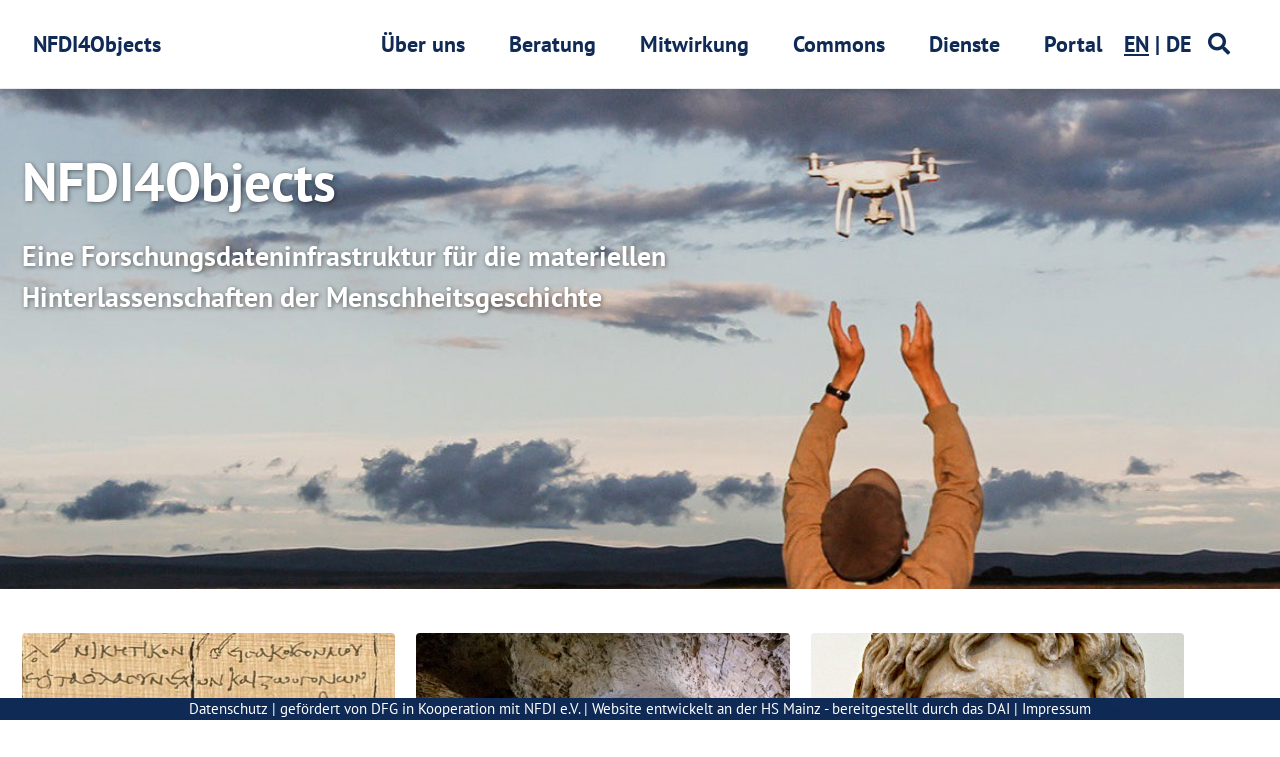

--- FILE ---
content_type: text/html; charset=utf-8
request_url: https://www.nfdi4objects.net/index.php/en/about-us/consortium
body_size: 3296
content:
<!doctype html>
<!--
  Derivation of by Robert Zwick, Timo Homburg and Kai-Christian Bruhn of Minimal Mistakes Jekyll Theme 4.24.0 by Michael Rose
  Copyright 2013-2020 Michael Rose - mademistakes.com | @mmistakes
  Free for personal and commercial use under the MIT license
  https://github.com/mmistakes/minimal-mistakes/blob/master/LICENSE
-->

<html lang="de" class="no-js" about="pages">

  <head>
    <meta charset="utf-8">

<!-- begin _includes/seo.html --><title>NFDI4Objects - NFDI4Objects</title>
<meta name="description" content="Neuigkeiten                                                                                                                                                                                                                                Aktivitäten                                                                                                                                                                                                                                Helpdesk                                                   Direkter Kontakt                                                                                                                                                                                          Dienste                                                   Unser Diensteportfolio                                                                                                                                                                             Commons                                                   Die Wissensallmende                                                                                                                                                                             Portal                                                   Schnelleinstieg zu zentralen Strukturen, Diensten und Personen">


  <meta name="author" content="NFDI4Objects">
  
  <meta property="article:author" content="NFDI4Objects">
  


<meta property="og:type" content="article">
<meta property="og:locale" content="de">
<meta property="og:site_name" content="NFDI4Objects">
<meta property="og:title" content="NFDI4Objects">
<meta property="og:url" content="https://nfdi4objects.net//">


  <meta property="og:description" content="Neuigkeiten                                                                                                                                                                                                                                Aktivitäten                                                                                                                                                                                                                                Helpdesk                                                   Direkter Kontakt                                                                                                                                                                                          Dienste                                                   Unser Diensteportfolio                                                                                                                                                                             Commons                                                   Die Wissensallmende                                                                                                                                                                             Portal                                                   Schnelleinstieg zu zentralen Strukturen, Diensten und Personen">







  <meta property="article:published_time" content="2026-01-26T17:30:16+01:00">






<link rel="canonical" href="https://nfdi4objects.net//">




<script type="application/ld+json">
  {
    "@context":{
      "sdo":"https://schema.org",
      "nfdicore":"https://nfdi.fiz-karlsruhe.de/ontology/",
      "foaf":"http://xmlns.com/foaf/0.1/",
      "n4o":"https://nfdi4objects.net//ontology/"
    },{
    
      "@type": "sdo:CreativeWork",
      "foaf:homepage": "https://nfdi4objects.net/",
      "sdo:name": "Index"
    
    }
  }
</script>







<!-- end _includes/seo.html -->



  <link href="/feed.xml" type="application/atom+xml" rel="alternate" title="NFDI4Objects Feed">


<!-- https://t.co/dKP3o1e -->
<meta name="viewport" content="width=device-width, initial-scale=1.0">

<script>
  document.documentElement.className = document.documentElement.className.replace(/\bno-js\b/g, '') + ' js ';
</script>
<script src="/assets/js/custom.js"></script>
<script src="/assets/js/helpdesk.js"></script>

<!-- For all browsers -->
<link rel="stylesheet" href="/assets/css/main.css">
<link rel="preload" href="https://cdn.jsdelivr.net/npm/@fortawesome/fontawesome-free@5/css/all.min.css" as="style" onload="this.onload=null;this.rel='stylesheet'">
<noscript><link rel="stylesheet" href="https://cdn.jsdelivr.net/npm/@fortawesome/fontawesome-free@5/css/all.min.css"></noscript>
<script
  src="/assets/js/jquery-3.7.1.min.js"></script>


    <!-- start custom head snippets -->

<!-- insert favicons. use https://realfavicongenerator.net/ -->

<!-- end custom head snippets -->

  </head>

  <body class="layout--splash landing">
    <nav class="skip-links">
  <ul>
    <li><a href="#site-nav" class="screen-reader-shortcut">Skip to primary navigation</a></li>
    <li><a href="#main" class="screen-reader-shortcut">Skip to content</a></li>
    <li><a href="#footer" class="screen-reader-shortcut">Skip to footer</a></li>
  </ul>
</nav>

    

<div class="masthead">
  <div class="masthead__inner-wrap">
    <div class="masthead__menu">
      <nav id="site-nav" class="greedy-nav">
        
          <a class="site-logo" href="/"><img src="/assets/logos/nfdi4objects_logo_bildmarke_weiss_digital.svg" alt="NFDI4Objects"></a>
        
        <a style="color: #0f2a55;font-weight:bold" class="site-title" href="/">
          NFDI4Objects
          
        </a>
        <ul class="visible-links">
<li class="masthead__menu-item">
              <a style="color: #0f2a55;font-weight:bold" href="/about/">Über uns</a>
            </li>
<li class="masthead__menu-item">
              <a style="color: #0f2a55;font-weight:bold" href="/support/">Beratung</a>
            </li>
<li class="masthead__menu-item">
              <a style="color: #0f2a55;font-weight:bold" href="/participate/">Mitwirkung</a>
            </li>
<li class="masthead__menu-item">
              <a style="color: #0f2a55;font-weight:bold" href="/commons/">Commons</a>
            </li>
<li class="masthead__menu-item">
              <a style="color: #0f2a55;font-weight:bold" href="/portal/services/">Dienste</a>
            </li>
<li class="masthead__menu-item">
              <a style="color: #0f2a55;font-weight:bold" href="/portal/">Portal</a>
            </li>
</ul>
        <div><a class="page-link" style="color: #0f2a55;font-weight:bold;margin-left:0px;margin-right:0.5em;" href="/en/"><span style="text-decoration:underline;">EN</span> | DE</a></div>
        
        <button class="search__toggle" style="margin-left:0px" type="button">
          <span class="visually-hidden">Toggle search</span>
          <i style="color: #0f2a55;" class="fas fa-search"></i>
        </button>
        
        <button class="greedy-nav__toggle hidden" type="button">
          <span class="visually-hidden">Menü ein-/ausschalten</span>
          <div class="navicon" style="color: #0f2a55;"></div>
        </button>
        <ul class="hidden-links hidden"></ul>
      </nav>
    </div>
  </div>
</div>


    <div class="initial-content" style="padding-bottom: 50px">
      
  







<div class="page__hero--overlay" style="background-color: #000; background-image: linear-gradient(rgba(0, 0, 0, 0.1), rgba(0, 0, 0, 0.1)), url('/assets/img/n4o_website_team-octocopter-small_1900x640px.jpg');">
  
    <div class="wrapper">
      <h1 id="page-title" class="page__title" itemprop="headline">
        
          NFDI4Objects

        
      </h1>
      
        <p class="page__lead" style="font-weight:bold">Eine Forschungsdateninfrastruktur für die materiellen Hinterlassenschaften der Menschheitsgeschichte
</p>
      
      


      
      
    </div>
  
  
</div>



<div id="main" role="main">
  <article class="splash" itemscope itemtype="https://schema.org/CreativeWork">
    <meta itemprop="headline" content="NFDI4Objects">
    <meta itemprop="description" content="Eine Forschungsdateninfrastruktur für die materiellen Hinterlassenschaften der Menschheitsgeschichte">
    
    

    <section class="page__content" itemprop="text">
      
<div class="feature__wrapper">
  
  
    <div class="feature__item" style="width:30.2033898305%;clear:none">
      <div class="archive__item">
        
          <div class="archive__item-teaser">
            <a href="/news"><img src="/assets/img/n4o_website_Papyri_Graecae_Magicae_121_150x100p.jpg" alt="Symbolgraphik" title=""></a>
            
          </div>
        

        <div class="archive__item-body">
          
            <h2 class="archive__item-title"><a href="/news" style="color: #0f2a55;font-weight:bold">Neuigkeiten</a></h2>
          

          
            <div class="archive__item-excerpt" style="color: #0f2a55;font-weight:bold">
              

            </div>
          


        </div>
      </div>
    </div>
    
    
  
    <div class="feature__item" style="width:30.2033898305%;clear:none">
      <div class="archive__item">
        
          <div class="archive__item-teaser">
            <a href="/activities/"><img src="/assets/img/n4o_cellar.jpg" alt="" title=""></a>
            
          </div>
        

        <div class="archive__item-body">
          
            <h2 class="archive__item-title"><a href="/activities/" style="color: #0f2a55;font-weight:bold">Aktivitäten</a></h2>
          

          
            <div class="archive__item-excerpt" style="color: #0f2a55;font-weight:bold">
              

            </div>
          


        </div>
      </div>
    </div>
    
    
  
    <div class="feature__item" style="width:30.2033898305%;clear:none">
      <div class="archive__item">
        
          <div class="archive__item-teaser">
            <a href="/portal/helpdesk/"><img src="/assets/img/n4o_website_NAMA_2650_Eubouleus_150x100.jpg" alt="" title=""></a>
            
          </div>
        

        <div class="archive__item-body">
          
            <h2 class="archive__item-title"><a href="/portal/helpdesk/" style="color: #0f2a55;font-weight:bold">Helpdesk</a></h2>
          

          
            <div class="archive__item-excerpt" style="color: #0f2a55;font-weight:bold">
              <p>Direkter Kontakt</p>

            </div>
          


        </div>
      </div>
    </div>
    
    
      </div>
<div class="feature__wrapper">
    
  
    <div class="feature__item" style="width:30.2033898305%;clear:none">
      <div class="archive__item">
        
          <div class="archive__item-teaser">
            <a href="/portal/services"><img src="/assets/img/n4o_website_The_Antikythera_Mechanism_3471171927_150x100.jpg" alt="" title=""></a>
            
          </div>
        

        <div class="archive__item-body">
          
            <h2 class="archive__item-title"><a href="/portal/services" style="color: #0f2a55;font-weight:bold">Dienste</a></h2>
          

          
            <div class="archive__item-excerpt" style="color: #0f2a55;font-weight:bold">
              <p>Unser Diensteportfolio</p>

            </div>
          


        </div>
      </div>
    </div>
    
    
  
    <div class="feature__item" style="width:30.2033898305%;clear:none">
      <div class="archive__item">
        
          <div class="archive__item-teaser">
            <a href="/commons"><img src="/assets/img/n4o_website_Mosaic_floor_detail_5th_Century_CE_150x100.jpg" alt="placeholder image 2" title=""></a>
            
          </div>
        

        <div class="archive__item-body">
          
            <h2 class="archive__item-title"><a href="/commons" style="color: #0f2a55;font-weight:bold">Commons</a></h2>
          

          
            <div class="archive__item-excerpt" style="color: #0f2a55;font-weight:bold">
              <p>Die Wissensallmende</p>

            </div>
          


        </div>
      </div>
    </div>
    
    
  
    <div class="feature__item" style="width:30.2033898305%;clear:none">
      <div class="archive__item">
        
          <div class="archive__item-teaser">
            <a href="/portal/"><img src="/assets/img/n4o_ischtar.png" alt="" title="Portal: Staatliche Museen zu Berlin, Vorderasiatisches Museum / Olaf M. Teßmer CC BY-SA 4.0"></a>
            
          </div>
        

        <div class="archive__item-body">
          
            <h2 class="archive__item-title"><a href="/portal/" style="color: #0f2a55;font-weight:bold">Portal</a></h2>
          

          
            <div class="archive__item-excerpt" style="color: #0f2a55;font-weight:bold">
              <p>Schnelleinstieg zu zentralen Strukturen, Diensten und Personen</p>

            </div>
          


        </div>
      </div>
    </div>
    
    
  

</div>

    </section>
  </article>
</div>

    </div>

    
      <div class="search-content">
        <div class="search-content__inner-wrap">
<form class="search-content__form" onkeydown="return event.key != 'Enter';" role="search">
    <label class="sr-only" for="search">
      Enter your search term...
    </label>
    <input type="search" id="search" class="search-input" tabindex="-1" placeholder="Suchbegriff eingeben...">
  </form>
  <div id="results" class="results"></div>
</div>

      </div>
    
    <br><br>
    <div id="footer" class="page__footer" style="position:fixed;text-align:center;background-color:#0f2a55;width:100%;bottom:0px">
      <footer style="padding:0px;margin-top:0em">
        <!-- start custom footer snippets -->

<!-- end custom footer snippets -->
        <div class="page__footer-copyright" style="background-color: #0f2a55; color:white;">
<a href="/dataprotection/">Datenschutz</a> | gefördert von <a href="https://gepris.dfg.de/gepris/projekt/501836407?context=projekt&amp;task=showDetail&amp;id=50183640" target="_blank" rel="noopener noreferrer noopener noreferrer">DFG</a> in Kooperation mit <a href="https://www.nfdi.de/" target="_blank" rel="noopener noreferrer noopener noreferrer">NFDI e.V.</a> | Website entwickelt an der <a href="https://www.hs-mainz.de/" target="_blank" rel="noopener noreferrer noopener noreferrer">HS Mainz</a> - bereitgestellt durch das <a href="https://www.dainst.org" target="_blank" rel="noopener noreferrer noopener noreferrer">DAI</a> | <a href="https://www.dainst.org/impressum" target="_blank" rel="noopener noreferrer noopener noreferrer">Impressum</a>
</div></footer>
</div>

      
    

    
  <script src="/assets/js/main.min.js"></script>




<script src="/assets/js/lunr/lunr.min.js"></script>
<script src="/assets/js/lunr/lunr-store.js"></script>
<script src="/assets/js/lunr/lunr-store_en.js"></script>
<script src="/assets/js/lunr/lunr-de.js"></script>







  </body>
</html>


--- FILE ---
content_type: text/css; charset=utf-8
request_url: https://fonts.bunny.net/css?family=PT+Sans:400,400italic,700,700italic
body_size: 464
content:
/* latin */
@font-face {
  font-family: 'PT Sans';
  font-style: italic;
  font-weight: 400;
  src: url(https://fonts.bunny.net/pt-sans/files/pt-sans-latin-400-italic.woff2) format('woff2'), url(https://fonts.bunny.net/pt-sans/files/pt-sans-latin-400-italic.woff) format('woff'); 
  unicode-range: U+0000-00FF,U+0131,U+0152-0153,U+02BB-02BC,U+02C6,U+02DA,U+02DC,U+0304,U+0308,U+0329,U+2000-206F,U+20AC,U+2122,U+2191,U+2193,U+2212,U+2215,U+FEFF,U+FFFD;
}

/* cyrillic */
@font-face {
  font-family: 'PT Sans';
  font-style: italic;
  font-weight: 400;
  src: url(https://fonts.bunny.net/pt-sans/files/pt-sans-cyrillic-400-italic.woff2) format('woff2'), url(https://fonts.bunny.net/pt-sans/files/pt-sans-cyrillic-400-italic.woff) format('woff'); 
  unicode-range: U+0301,U+0400-045F,U+0490-0491,U+04B0-04B1,U+2116;
}

/* latin-ext */
@font-face {
  font-family: 'PT Sans';
  font-style: italic;
  font-weight: 400;
  src: url(https://fonts.bunny.net/pt-sans/files/pt-sans-latin-ext-400-italic.woff2) format('woff2'), url(https://fonts.bunny.net/pt-sans/files/pt-sans-latin-ext-400-italic.woff) format('woff'); 
  unicode-range: U+0100-02BA,U+02BD-02C5,U+02C7-02CC,U+02CE-02D7,U+02DD-02FF,U+0304,U+0308,U+0329,U+1D00-1DBF,U+1E00-1E9F,U+1EF2-1EFF,U+2020,U+20A0-20AB,U+20AD-20C0,U+2113,U+2C60-2C7F,U+A720-A7FF;
}

/* cyrillic-ext */
@font-face {
  font-family: 'PT Sans';
  font-style: italic;
  font-weight: 400;
  src: url(https://fonts.bunny.net/pt-sans/files/pt-sans-cyrillic-ext-400-italic.woff2) format('woff2'), url(https://fonts.bunny.net/pt-sans/files/pt-sans-cyrillic-ext-400-italic.woff) format('woff'); 
  unicode-range: U+0460-052F,U+1C80-1C8A,U+20B4,U+2DE0-2DFF,U+A640-A69F,U+FE2E-FE2F;
}

/* latin */
@font-face {
  font-family: 'PT Sans';
  font-style: italic;
  font-weight: 700;
  src: url(https://fonts.bunny.net/pt-sans/files/pt-sans-latin-700-italic.woff2) format('woff2'), url(https://fonts.bunny.net/pt-sans/files/pt-sans-latin-700-italic.woff) format('woff'); 
  unicode-range: U+0000-00FF,U+0131,U+0152-0153,U+02BB-02BC,U+02C6,U+02DA,U+02DC,U+0304,U+0308,U+0329,U+2000-206F,U+20AC,U+2122,U+2191,U+2193,U+2212,U+2215,U+FEFF,U+FFFD;
}

/* cyrillic */
@font-face {
  font-family: 'PT Sans';
  font-style: italic;
  font-weight: 700;
  src: url(https://fonts.bunny.net/pt-sans/files/pt-sans-cyrillic-700-italic.woff2) format('woff2'), url(https://fonts.bunny.net/pt-sans/files/pt-sans-cyrillic-700-italic.woff) format('woff'); 
  unicode-range: U+0301,U+0400-045F,U+0490-0491,U+04B0-04B1,U+2116;
}

/* latin-ext */
@font-face {
  font-family: 'PT Sans';
  font-style: italic;
  font-weight: 700;
  src: url(https://fonts.bunny.net/pt-sans/files/pt-sans-latin-ext-700-italic.woff2) format('woff2'), url(https://fonts.bunny.net/pt-sans/files/pt-sans-latin-ext-700-italic.woff) format('woff'); 
  unicode-range: U+0100-02BA,U+02BD-02C5,U+02C7-02CC,U+02CE-02D7,U+02DD-02FF,U+0304,U+0308,U+0329,U+1D00-1DBF,U+1E00-1E9F,U+1EF2-1EFF,U+2020,U+20A0-20AB,U+20AD-20C0,U+2113,U+2C60-2C7F,U+A720-A7FF;
}

/* cyrillic-ext */
@font-face {
  font-family: 'PT Sans';
  font-style: italic;
  font-weight: 700;
  src: url(https://fonts.bunny.net/pt-sans/files/pt-sans-cyrillic-ext-700-italic.woff2) format('woff2'), url(https://fonts.bunny.net/pt-sans/files/pt-sans-cyrillic-ext-700-italic.woff) format('woff'); 
  unicode-range: U+0460-052F,U+1C80-1C8A,U+20B4,U+2DE0-2DFF,U+A640-A69F,U+FE2E-FE2F;
}

/* latin */
@font-face {
  font-family: 'PT Sans';
  font-style: normal;
  font-weight: 400;
  src: url(https://fonts.bunny.net/pt-sans/files/pt-sans-latin-400-normal.woff2) format('woff2'), url(https://fonts.bunny.net/pt-sans/files/pt-sans-latin-400-normal.woff) format('woff'); 
  unicode-range: U+0000-00FF,U+0131,U+0152-0153,U+02BB-02BC,U+02C6,U+02DA,U+02DC,U+0304,U+0308,U+0329,U+2000-206F,U+20AC,U+2122,U+2191,U+2193,U+2212,U+2215,U+FEFF,U+FFFD;
}

/* cyrillic */
@font-face {
  font-family: 'PT Sans';
  font-style: normal;
  font-weight: 400;
  src: url(https://fonts.bunny.net/pt-sans/files/pt-sans-cyrillic-400-normal.woff2) format('woff2'), url(https://fonts.bunny.net/pt-sans/files/pt-sans-cyrillic-400-normal.woff) format('woff'); 
  unicode-range: U+0301,U+0400-045F,U+0490-0491,U+04B0-04B1,U+2116;
}

/* latin-ext */
@font-face {
  font-family: 'PT Sans';
  font-style: normal;
  font-weight: 400;
  src: url(https://fonts.bunny.net/pt-sans/files/pt-sans-latin-ext-400-normal.woff2) format('woff2'), url(https://fonts.bunny.net/pt-sans/files/pt-sans-latin-ext-400-normal.woff) format('woff'); 
  unicode-range: U+0100-02BA,U+02BD-02C5,U+02C7-02CC,U+02CE-02D7,U+02DD-02FF,U+0304,U+0308,U+0329,U+1D00-1DBF,U+1E00-1E9F,U+1EF2-1EFF,U+2020,U+20A0-20AB,U+20AD-20C0,U+2113,U+2C60-2C7F,U+A720-A7FF;
}

/* cyrillic-ext */
@font-face {
  font-family: 'PT Sans';
  font-style: normal;
  font-weight: 400;
  src: url(https://fonts.bunny.net/pt-sans/files/pt-sans-cyrillic-ext-400-normal.woff2) format('woff2'), url(https://fonts.bunny.net/pt-sans/files/pt-sans-cyrillic-ext-400-normal.woff) format('woff'); 
  unicode-range: U+0460-052F,U+1C80-1C8A,U+20B4,U+2DE0-2DFF,U+A640-A69F,U+FE2E-FE2F;
}

/* latin */
@font-face {
  font-family: 'PT Sans';
  font-style: normal;
  font-weight: 700;
  src: url(https://fonts.bunny.net/pt-sans/files/pt-sans-latin-700-normal.woff2) format('woff2'), url(https://fonts.bunny.net/pt-sans/files/pt-sans-latin-700-normal.woff) format('woff'); 
  unicode-range: U+0000-00FF,U+0131,U+0152-0153,U+02BB-02BC,U+02C6,U+02DA,U+02DC,U+0304,U+0308,U+0329,U+2000-206F,U+20AC,U+2122,U+2191,U+2193,U+2212,U+2215,U+FEFF,U+FFFD;
}

/* cyrillic */
@font-face {
  font-family: 'PT Sans';
  font-style: normal;
  font-weight: 700;
  src: url(https://fonts.bunny.net/pt-sans/files/pt-sans-cyrillic-700-normal.woff2) format('woff2'), url(https://fonts.bunny.net/pt-sans/files/pt-sans-cyrillic-700-normal.woff) format('woff'); 
  unicode-range: U+0301,U+0400-045F,U+0490-0491,U+04B0-04B1,U+2116;
}

/* latin-ext */
@font-face {
  font-family: 'PT Sans';
  font-style: normal;
  font-weight: 700;
  src: url(https://fonts.bunny.net/pt-sans/files/pt-sans-latin-ext-700-normal.woff2) format('woff2'), url(https://fonts.bunny.net/pt-sans/files/pt-sans-latin-ext-700-normal.woff) format('woff'); 
  unicode-range: U+0100-02BA,U+02BD-02C5,U+02C7-02CC,U+02CE-02D7,U+02DD-02FF,U+0304,U+0308,U+0329,U+1D00-1DBF,U+1E00-1E9F,U+1EF2-1EFF,U+2020,U+20A0-20AB,U+20AD-20C0,U+2113,U+2C60-2C7F,U+A720-A7FF;
}

/* cyrillic-ext */
@font-face {
  font-family: 'PT Sans';
  font-style: normal;
  font-weight: 700;
  src: url(https://fonts.bunny.net/pt-sans/files/pt-sans-cyrillic-ext-700-normal.woff2) format('woff2'), url(https://fonts.bunny.net/pt-sans/files/pt-sans-cyrillic-ext-700-normal.woff) format('woff'); 
  unicode-range: U+0460-052F,U+1C80-1C8A,U+20B4,U+2DE0-2DFF,U+A640-A69F,U+FE2E-FE2F;
}



--- FILE ---
content_type: text/javascript; charset=utf-8
request_url: https://www.nfdi4objects.net/assets/js/lunr/lunr-store_en.js
body_size: 102998
content:
var store_en = [
    {
        "title": "About: Who we are",
        "excerpt":"       © LEIZA / Sabine Steidl     NFDI4Objects addresses everyone who is professionally or privately involved with the cultural heritage of 3 million years of human history and at the same time wants to participate in the digital transformation of and solutions for research data management. The organisation of research data according to the FAIR principles is our central concern. The aim is to ensure that research data is more effectively collected, organised, secured in the long run and made accessible to other researchers. This allows data to be used multiple times, which improves research and makes it more efficient.   Our community   Our community in NFDI4Objects consists of interested individuals of all scientific disciplines in the field of material culture and object studies. The participation of all experience and career levels is explicitly welcome.         © Stefan Simon / Rathgen Forschungslabor     These disciplines include not only the various archaeologies (such as Egyptology, Classical, Near Eastern, Prehistoric and Protohistoric, Medieval and Modern Archaeology and others), but also Archaeological and Historical Building Research, (Palaeo-)Anthropology and Palaeopathology, Ethno- and Geoarchaeology, Archaeobotany, Zoology, Genetics, Physics, Archaeometry, Conservation, Restoration and Provenance Research. The specialised disciplines have strong interdisciplinary links and use processes that generate extensive digital data. Museums, archives, libraries and state heritage offices are just as much a part of our community as universities, colleges, academies and other research institutions as well as professional associations and specialist firms.         © LWL-Archäologie für Westfalen / M. Baales     The NFDI4Objects consortium is not only focused on objects, but also looks at their (changing) contexts. This includes all traces of human activity, such as mobile and immobile artefacts, human, animal and plant remains and anthropogenic landscapes. The data ranges from excavation and collection documentation on archaeological finds and features to landscape surveys and analyses or laboratory-based analyses of past human activities.         © Matthäus Rest     Members of the consortium   NFDI4Objects is funded by the Joint Science Conference (GWK) on the basis of the Bund-Länder-Vereinbarung (BLV) (Federal-Länder Agreement) on the National Research Data Infrastructure (NFDI). The NFDI4Objects consortium unites over 70 institutions that are actively collaborating on research data management relating to the material heritage of mankind. Together, these institutions have given - within the framework of the guidelines of the German Research Foundation (DFG) - the NFDI4Objects consortium structures that enable effective implementation of the work programme.         © MIKA-Fotografie Berlin     Applicant Institution   One institution within a consortium is the main applicant and manages the administrative processes. For NFDI4Objects, the German Archaeological Institute in Berlin assumes this function. The Applicant Institution also provides the spokesperson of the consortium in accordance with the Federal-Länder Agreement (BLV).   Co-Applicant Institutions   Together with the Applicant Institution, Co-Applicant Institutions take over primary responsibility for the implementation of the NFDI4Objects work programme and provide the community with an overarching administrative and technical infrastructure for successful collaboration. The Co-Applicant Institutions shoulder responsibility for at least one Task Area and are represented by persons (Co-Applicants) who, together with the spokesperson, form the Steering Committee.   Participating and Supporting institutions   In addition to the applicant institutions, there are Participating Institutions that also take on tasks in the work programme. Participating or Supporting Institutions, hereinafter referred to as Participants, actively contribute to the NFDI4Objects work programme and network on many levels. They provide their expertise and contribute to the development of the technical infrastructure and software.          © Kai-Christian Bruhn, cc by-nd 4.0     Become part of NFDI4Objects!   Institutions that are not yet involved in NFDI4Objects can be affiliated as a Participating or Supporting Institution if they are interested. If you are interested please contact our Helpdesk. Your institution can also become a member of NFDI e.V.   Bodies of the consortium   NFDI4Objects is organised into six different bodies:      Spokesperson   General Assembly   Advisory Board   Steering Committee   Coordination Office   Task Areas   Spokesperson   The spokesperson for NFDI4Objects is Philipp von Rummel (German Archaeological Institute). As such, he manages the administration of the consortium and chairs the Steering Committee. As spokesperson, he and the DAI are accountable to the DFG for the proper administration and utilisation of funds. He moderates all decision-making processes within the Steering Committee and chairs the General Assembly. His elected deputy (in accordance with the statutes of the NFDI e.V.) is Kai-Christian Bruhn (Mainz University of Applied Sciences).   The spokesperson is supported by the Co-Spokespersons of the consortium. They are responsible for the work packages of the Co-Applicant Institutions in their respective Task Area and thus fulfil supervising tasks.   General Assembly   The General Assembly (GA) is the central decision-making body for the strategic development of NFDI4Objects. It consists of one delegate each from a member of the consortium and the professional associations that support NFDI4Objects. The General Assembly decides, among other things, on the admission of new Participating and Supporting Institutions, the composition of the Advisory Board or the admission of new contributions to the NFDI4Objects-Commons.   Advisory Board   The Advisory Board (AB) consists of ten external specialists from Germany and abroad and advises NFDI4Objects both strategically and in terms of content matters. In this way, the members contribute national and international perspectives to the strategic development of the consortium.   You can find an overview of the current Advisory Board members on our portal.   Steering Committee   The Steering Committee (SC) brings together the Spokesperson and the Co-Spokespersons of NFDI4Objects. The committee monitors and evaluates the progress of the work programme, manages the budget and implements the strategic development and future direction of the consortium.   An overview of the current members of the Steering Committee can be found in our portal.   Coordination Office   The Coordination Office (CO) provides administrative support to the consortium in decision-making processes and the organisational implementation of the work programme. To ensure close ties between individual institutions and Task Areas, the positions of scientific coordinators are anchored at the Co-Applicant Institutions. They are responsible for individual Task Areas and take on cross-sectional tasks within the consortium. The Coordination Office is chaired by the scientific director Christin Keller at the NFDI4Objects office at the German Archaeological Institute.          © Kai-Christian Bruhn, cc by-nd 4.0     An overview of the current members of the Coordination Office can be found on our portal.   Task Areas   The seven Task Areas (TAs) of NFDI4Objects organise the various key tasks within the consortium:      Task Area 1: Documentation   Task Area 2: Collecting   Task Area 3: Analytics and Experiments   Task Area 4: Protecting   Task Area 5: Storage, Access and Dissemination   Task Area 6: Qualification, Integration and Harmonisation   Task Area 7: Support and Coordination   The Task Areas are organised according to sections of the data life cycle of object-related data and orientated towards the scientific and infrastructural needs of the community. They are each led by two Co-Applicant Institutions. The exception is Task Area 7, which is only led by the Main Applicant.   You can find an overview of all our Task Areas in our portal.   back to top of page  ","categories": [],
        "tags": [],
        "url": "/en/about/community",
        "teaser": null
      },{
        "title": "About: What we do",
        "excerpt":"NFDI4Objects is dedicated to research data management for the study of the material heritage of more than three million years of human history. Together with the community from the various disciplines, we develop standards for object-related data, provide services and offer support and training to make the management of research data FAIR and sustainable.          © Kay Fuhrmann, Landesmuseum Natur und Mensch Oldenburg     The members of the consortium work together to build a branch National Research Data Infrastructure for our academic community. Our work is structured by the concepts of the data life cycle and the object biography. The object biography documents the life of an object from its production, through its use, its owners and its current whereabouts. It approaches the object not only from a static perspective, but also as a dynamic part of social and cultural networks in changing contexts. The object’s biography is continued with the initial archaeological documentation and its recovery, the subsequent systematic cataloguing in collections and scientific analysis and restoration. Finally storage, integrated publication (linked open data) and the teaching of data skills are important elements of our activities.          © Archäologische Staatssammlung, H. Wendling     Work programme   The work programme, set out in the NFDI4Objects DFG funding proposal, forms the framework for the implementation of activities in the consortium. It is orientated towards the previously identified needs of our community. We are developing free software applications and data repositories in accordance with the FAIR and CARE principles and creating concepts for authority data and guidelines for sustainable data storage.          © Landesamt für Denkmalpflege im Regierungspräsidium Stuttgart     Measures and Tasks   NFDI4Objects and the work programme are divided into Task Areas (TAs) according to the DFG’s specifications. These organise the various tasks and work processes within the consortium. The affiliation of our consortium members to a specific Task Area is based on their expertise in the thematic priorities of the funding proposal. A TA works on overarching measures relating to an area of the data lifecycle. These are in turn subdivided into individual tasks. The results are made available to the community in the Commons and in the Service Portfolio and help the Community to implement research-focussed and practice-orientated research data management.          © Zentrum für Altertumswissenschaften/ Universität Heidelberg, CC-BY-SA 4.0     TRAILs   The development of NFDI4Objects is driven by the needs of researchers for the management of research data in accordance with the FAIR principles. NFDI4Objects uses TRAILs (Task Related Activities for Implementation and Launch of Services) to involve the community. TRAILs enable the development and implementation of practical and innovative ideas that sustainably strengthen both the scientific work and the infrastructure of the consortium.  In the first TRAIL-phase, which has been running since 2023, we have launched 18 projects that were funded for a period of six to 24 months.   We support project ideas,      that test new approaches and tools to improve the handling of research data and facilitate its exchange.   that develop solutions for the needs of our community. Our consortium members work together across disciplines to create practical approaches for handling object-related research data.   that can be used in the long run. The results of the TRAILs flow into NFDI4Objects as services and are available in the NFDI4Objects Commons.   The second phase of TRAILs will start in autumns 2025.          © Stiftung Neanderthal Museum     Community involvement   The consortium has been developed since 2018 in a broad bottom-up process. The funding proposal and the work programme have been closely coordinated with the users in the field of research data management from the various partner institutions. This important exchange of knowledge and experience is continuously expanded in close cooperation via the consortium’s numerous Community Clusters and Temporary Working Groups. Interested individuals are therefore welcome to participate in these and actively contribute to research data infrastructure for the material heritage of three million years of human history.          © Stadt Hofheim / Jonathan Vorrath     Community Cluster   What are Community Clusters?   Community Clusters (CC) are specific discussion forums on various research data management topics. They offer an open platform for all interested individuals to engage with each other. In addition to the professional exchange, they are intended to serve as places for networking and further education. The Community Clusters accompany the consortium’s work programme and enable a low-threshold approach for initiatives, needs and impulses from the community.   What are the aims of Community Cluster?   Community Clusters facilitate the transfer of knowledge within the community and create structures for thematically focussed communication, which is essential for the development of long-term successful and sustainable RDM concepts.   If a specific question or challenge relating to research data management arises in a Community Cluster, it is possible to form an interest group and deal with the issue as part of a Temporary Working Group.   How can I take part?   All interested individuals are welcome to participate in the Community Clusters. Contribute your expertise, make new contacts and play an active role in building the future research data infrastructure! The meetings are usually online. For information on which topics are already being discussed in Clusters and the contact details of the chairpersons can be found in the portal. To stay up to date, the newsletter provides regular information on current developments in the consortium.   Your area of interest in research data management is not yet covered by a Community Cluster? You are welcome to establish one yourself!          © H.Wendling, Archäologische Staatsammlung     Temporary Working Groups   What are Temporary Working Groups?   A Temporary Working Group (TWG) in NFDI4Objects is a specialised working group that exists for a limited period of time. The impetus can arise, for example, in our Community Clusters or the Task Areas. The co-operation of many different participants ensures that the work results of NFDI4Objects are developed by the community for the community.   What are the aims of Temporary Working Groups?   The Temporary Working Groups fulfil specific and well-defined tasks relating to research data management, such as the development of recommendations and services. They are set up to work with the community to produce results that often lead to a publication. TWGs also make it possible to incorporate community initiatives into the activities of the consortium. In this way, the consortium ensures its agile further development and constant engagement with the needs of its own target group.   How can I take part?   All interested individuals are welcome to participate in the Temporary Working Groups. The meetings are usually online. Visit our portal to get an overview of the existing TWGs. If you are interested in participating or have any questions, please get in touch with the responsible contact persons (chairs) - we look forward to your ideas and commitment! To keep you up to date, the newsletter provides regular information on current developments in the consortium.   Is your concern not yet addressed in a Temporary Working Group? You are welcome to establish one yourself!  ","categories": [],
        "tags": [],
        "url": "/en/about/consortium",
        "teaser": null
      },{
        "title": "About: NFDI4Objects in the NFDI",
        "excerpt":"The National Research Data Infrastructure (NFDI, Nationale Forschungsdateninfastruktur) is dedicated to systematically identifying, networking, and sustainably making research data resources in Germany available as a common good for future research.   Relevant data are to be preserved and provided in a permanent knowledge repository following the FAIR principles (Findable, Accessible, Interoperable, Reusable). This creates the foundation for excellent future research and significant innovation in science and society.   To achieve these goals, and following a recommendation by the German Council for Scientific Information Infrastructures, the Joint Science Conference (GWK) decided to fund the NFDI under the Federal-Länder-Agreement of 26 November 2018 for establishing and promoting a National Research Data Infrastructure.   To coordinate the development of the NFDI, the non-profit association National Research Data Infrastructure (NFDI) e.V. was founded in 2020, headquartered in Karlsruhe. The association has its own governing bodies and structures.   NFDI4Objects is a consortium funded under the Federal-Länder-Agreement on the NFDI, and on the other hand, as well as a sub-division of the NFDI e.V. association.   The Federal-State Agreement and NFDI4Objects   Under the Federal-Länder-Agreement (Bund-Länder-Vereinbarung, BLV), the German federal and state governments are providing up to 90 million euros annually for project funding between 2019 and 2028. The establishment of the NFDI is being undertaken by subject-specific consortia organised by the academic communities themselves, enabling them to address the specific needs of research data management within their disciplines.   Following three rounds of proposals, the NFDI now includes 26 consortia and the union of consortia Base4NFDI. These consortia were selected by the Joint Science Conference in a science-led process coordinated by the Deutsche Forschungsgemeinschaft (DFG, German Research Foundation). They cover a wide range of academic disciplines: from cultural, social, and humanities disciplines to engineering, life sciences, and natural sciences.   NFDI4Objects is one of the consortia selected in the third round and has been funded under the Federal-State Agreement since March 2023.   The Association National Research Data Infrastructure e.V.   The non-profit association National Research Data Infrastructure e.V. (NFDI e.V.), founded in 2020, coordinates the development and establishment of the NFDI. Its governing bodies include the Directorate, the Consortia Assembly, the Board of Trustees, the Member Assembly, and the Scientific Senate. The association’s administrative office is located in Karlsruhe.   Membership of NFDI e.V. is generally open to all interested organisations and institutions, especially those already participating in an NFDI consortium or expected to contribute to achieving the association’s objectives.   The work of the individual NFDI consortia on research data management across different disciplines involves several cross-cutting topics that must be addressed beyond the boundaries of individual consortia. This work takes place in the association’s sections, where members collaborate to develop standards, metadata standards, and formats.   The Scientific Senate of the association has established the following sections:      Common Infrastructures (section-infra)   Ethical, Legal and Social Aspects (section-ELSA)   (Meta)data, Terminologies, Provenance (section-metadata)   Training &amp; Education (section-edutrain)   Industry Engagement (section-industry)   More information about these sections can be found on the NFDI e.V. website.   Within NFDI e.V., the consortia funded under the Federal-Länder-Agreement are legally dependent sub-divisions as defined by the association’s statutes. The members of NFDI4Objects represented in NFDI e.V. form the consortium of the same name. Within the association, NFDI4Objects is represented by its elected spokesperson and deputy spokesperson. Moreover, many representatives from the institutions involved in the consortium actively participate in the sections.   Collaboration of NFDI4Objects with Other NFDI Consortia   As a multidisciplinary consortium, NFDI4Objects has many points of contact with other consortia. There are numerous overlaps in data collection and the resulting research data with natural and life sciences consortia in the NFDI, such as NFDI4Earth, NFDI4Biodiversity, and FAIRagro. Examples include data from landscape surveys, soil sample analyses, ancient genome data, and studies of animal bones or plant remains.          © Kai-Christian Bruhn, cc by-nd 4.0     Humanities@NFDI (“Memorandum Group”)   Humanities@NFDI (“Memorandum Group”) is a collaboration of the humanities and cultural studies consortia within the National Research Data Infrastructure. To address the diverse needs of the highly differentiated humanities research landscape, the NFDI consortia initiatives NFDI4Culture, Text+, NFDI4Memory, and NFDI4Objects adopted a Memorandum of Understanding in 2019, which was updated in 2020.          © Emma Schmelter     The four consortia aim to support each other constructively in their work. Through the memorandum, they have also committed to boost a cultural change in the handling of research data within their respective communities.   The Humanities@NFDI cooperation therefore offers a wide range of workshops, training sessions, services, and events and closely coordinates its activities in the sections, working groups, and committees of NFDI e.V.   If you wish to contact Humanities@NFDI, please write to: humanities@lists.nfdi.de.   BASE4NFDI   The union of consortia Base4NFDI integrates and establishes basic services as shared, interoperable solutions for the entire NFDI. To this end, existing services are adapted or further developed so that they can be used by researchers from other disciplines. This helps to avoid parallel developments, as many research areas have similar requirements for certain research data management services. NFDI4Objects actively contributes to the development of these basic services and supports their integration into the NFDI4Objects service portfolio.  ","categories": [],
        "tags": [],
        "url": "/en/about/wie-wir-funktionieren",
        "teaser": null
      },
      
    {
        "title": "Activities: NFDI4Objects application procedure",
        "excerpt":" ","categories": [],
        "tags": [],
        "url": "/en/activities/n4o_activity_20210203-0838",
        "teaser": null
      },{
        "title": "Activities: NFDI4Objects consortium meeting",
        "excerpt":" ","categories": [],
        "tags": [],
        "url": "/en/activities/n4o_activity_20210720-0830",
        "teaser": null
      },{
        "title": "Activities: NFDI4Objects community info event",
        "excerpt":" ","categories": [],
        "tags": [],
        "url": "/en/activities/n4o_activity_20210809-1000",
        "teaser": null
      },{
        "title": "Activities: NFDI4Objects Community Meeting 2023",
        "excerpt":" ","categories": [],
        "tags": [],
        "url": "/en/activities/n4o_activity_20230601-0800",
        "teaser": null
      },{
        "title": "Activities: Love Data Week 2024",
        "excerpt":" ","categories": [],
        "tags": [],
        "url": "/en/activities/n4o_activity_20240212-0900",
        "teaser": null
      },{
        "title": "Activities: First network meeting between NFDI4Objects and the private sector",
        "excerpt":" ","categories": [],
        "tags": [],
        "url": "/en/activities/n4o_activity_20240626-1000",
        "teaser": null
      },{
        "title": "Activities: NFDI4Objects Dataship 2024",
        "excerpt":" ","categories": [],
        "tags": [],
        "url": "/en/activities/n4o_activity_20240701-0632",
        "teaser": null
      },{
        "title": "Activities: NFDI4Objects Community Meeting 2024",
        "excerpt":" ","categories": [],
        "tags": [],
        "url": "/en/activities/n4o_activity_20240806-1114",
        "teaser": null
      },{
        "title": "Activities: Open Science Festival 2024",
        "excerpt":" ","categories": [],
        "tags": [],
        "url": "/en/activities/n4o_activity_20240919-1357",
        "teaser": null
      },{
        "title": "Activities: CAA Germany Workshop 2024",
        "excerpt":" ","categories": [],
        "tags": [],
        "url": "/en/activities/n4o_activity_20240919-1425",
        "teaser": null
      },{
        "title": "Activities: Annual conference of the three German classical studies associations 2024",
        "excerpt":" ","categories": [],
        "tags": [],
        "url": "/en/activities/n4o_activity_20241002-0851",
        "teaser": null
      },{
        "title": "Activities: Network meeting Berlin-Brandenburg: Connecting Data, Connecting People",
        "excerpt":" ","categories": [],
        "tags": [],
        "url": "/en/activities/n4o_activity_20241009-1137",
        "teaser": null
      },{
        "title": "Activities: From the earth to the web. Data management from excavation to e-publication",
        "excerpt":" ","categories": [],
        "tags": [],
        "url": "/en/activities/n4o_activity_20241010-1509",
        "teaser": null
      },{
        "title": "Activities: Objects as inscription carriers: The materiality of inscribed cultural assets in digital space",
        "excerpt":" ","categories": [],
        "tags": [],
        "url": "/en/activities/n4o_activity_20241016-0814",
        "teaser": null
      },{
        "title": "Activities: NFDI4Objects at the CAA International 2025",
        "excerpt":" ","categories": [],
        "tags": [],
        "url": "/en/activities/n4o_activity_20241016-0928",
        "teaser": null
      },{
        "title": "Activities: Workshop of the WiNoDa Knowledge Lab",
        "excerpt":" ","categories": [],
        "tags": [],
        "url": "/en/activities/n4o_activity_20241114-1012",
        "teaser": null
      },{
        "title": "Activities: Ask your Data-Dude!",
        "excerpt":" ","categories": [],
        "tags": [],
        "url": "/en/activities/n4o_activity_20241211-1307",
        "teaser": null
      },{
        "title": "Activities: Workshop \"Uncertainties and Vagueness in Provenance Data and their Modeling\"",
        "excerpt":" ","categories": [],
        "tags": [],
        "url": "/en/activities/n4o_activity_20250123-1246",
        "teaser": null
      },{
        "title": "Activities: Retreat of the Coordination Office",
        "excerpt":" ","categories": [],
        "tags": [],
        "url": "/en/activities/n4o_activity_20250131-1020",
        "teaser": null
      },{
        "title": "Activities: Workshops at the DHd 2025",
        "excerpt":" ","categories": [],
        "tags": [],
        "url": "/en/activities/n4o_activity_20250221-1122",
        "teaser": null
      },{
        "title": "Activities: Cross-NFDI graduate workshop ‘Written cultures of the Middle Ages in digital perspective’",
        "excerpt":" ","categories": [],
        "tags": [],
        "url": "/en/activities/n4o_activity_20250403-0957",
        "teaser": null
      },{
        "title": "Activities: Workshop of the coordinators of the humanities NFDI consortia",
        "excerpt":" ","categories": [],
        "tags": [],
        "url": "/en/activities/n4o_activity_20250416-2214",
        "teaser": null
      },{
        "title": "Activities: Workshop Object - Text - Image",
        "excerpt":" ","categories": [],
        "tags": [],
        "url": "/en/activities/n4o_activity_20250422-0737",
        "teaser": null
      },{
        "title": "Activities: Rethinking conservation and restoration documentation together – ontology development in dialogue ",
        "excerpt":" ","categories": [],
        "tags": [],
        "url": "/en/activities/n4o_activity_20250422-1310",
        "teaser": null
      },{
        "title": "Activities: Workshop ‘Digital skills in the archaeological disciplines’",
        "excerpt":" ","categories": [],
        "tags": [],
        "url": "/en/activities/n4o_activity_20250513-1048",
        "teaser": null
      },{
        "title": "Activities: QGIS workshop for beginners",
        "excerpt":" ","categories": [],
        "tags": [],
        "url": "/en/activities/n4o_activity_20250715-1837",
        "teaser": null
      },{
        "title": "Activities: N4O at CoRDI",
        "excerpt":" ","categories": [],
        "tags": [],
        "url": "/en/activities/n4o_activity_20250804-1602",
        "teaser": null
      },{
        "title": "Activities: N4O at FORGE 2025",
        "excerpt":" ","categories": [],
        "tags": [],
        "url": "/en/activities/n4o_activity_20250804-1651",
        "teaser": null
      },{
        "title": "Activities: Statement on the Second Round of TRAILs (2025–2027)",
        "excerpt":" ","categories": [],
        "tags": [],
        "url": "/en/activities/n4o_activity_20250815-1206",
        "teaser": null
      },{
        "title": "Activities: Digital Minds or Digital Mines?",
        "excerpt":" ","categories": [],
        "tags": [],
        "url": "/en/activities/n4o_activity_20250903-0839",
        "teaser": null
      },{
        "title": "Activities: NFDI4Objects Community Meeting 2025",
        "excerpt":" ","categories": [],
        "tags": [],
        "url": "/en/activities/n4o_activity_20250930-0800",
        "teaser": null
      },{
        "title": "Activities: CAA webcast: Q&A about research data management with NFDI4Objects",
        "excerpt":" ","categories": [],
        "tags": [],
        "url": "/en/activities/n4o_activity_20251014-1108",
        "teaser": null
      },{
        "title": "Activities: Trans-consortium case study “Windows on data”",
        "excerpt":" ","categories": [],
        "tags": [],
        "url": "/en/activities/n4o_activity_20251208-1653",
        "teaser": null
      },{
        "title": "Activities: Lunch & Learn on digital art history",
        "excerpt":" ","categories": [],
        "tags": [],
        "url": "/en/activities/n4o_activity_20251217-1356",
        "teaser": null
      },{
        "title": "Activities: Workshops at the DHd 2026 in Vienna",
        "excerpt":" ","categories": [],
        "tags": [],
        "url": "/en/activities/n4o_activity_20260120-0941",
        "teaser": null
      },{
        "title": "Activities: NFDI4Objects at the CAA International 2026",
        "excerpt":" ","categories": [],
        "tags": [],
        "url": "/en/activities/n4o_activity_20260120-1002",
        "teaser": null
      },
      
    {
        "title": "Ccs: Knowledge Modelling and Interoperability",
        "excerpt":"This cluster is a pool of computer scientists, data scientists and digital humanities specialists, covering the RDLC elements processing, enrichment and publication. The comprehensive aim of this cluster is facilitating interdisciplinary knowledge exchange in the area of (meta-)data modelling in order to achieve FAIR data in RDM. This comprises a group of domain specific aspects: meta- and research data structures, semantic modelling, Linked Open Data, and fuzziness, vagueness &amp; uncertainty.  ","categories": [],
        "tags": [],
        "url": "/en/portal/ccs/cc1_knowledge_modeling_and_interoperability",
        "teaser": null
      },{
        "title": "Ccs: Data Capture and Creation",
        "excerpt":"The Community Cluster is a group of experts who deal with the generation, collection and description of data from a technical perspective in order to prepare it for the Knowledge Graph. The group works on the optimisation of data collection processes, the standardisation of data formats and their documentation. In addition, the possibilities and necessity of automatic data validation will be analysed. The advantages and disadvantages of different data formats with regard to data integrity criteria, long-term archiving, accessibility and interoperability are also being analysed. Through the collaboration of experts with complementary skills, the group is able to cover a broad spectrum of knowledge and develop in-depth solutions to complex challenges.   The close collaboration with the TWG „N4O Object Core Metadata Profile (OCMDP) &amp; Material Cultural Heritage Crosswalk Ontology (MaCHeCO)“ is ensured by the joint participation of chairs and members in both groups.   Contact:   Mailinglist: https://www.listserv.dfn.de/sympa/admin/n4o_cc_data_capture_creation   RocketChat: https://n4o-chat.nfdi.de/channel/CC_Data_Caption_and_Creation   Chairs:   Frank Dührkohp, Verbundzentrale des GBV   Anja Gerber, Klassik Stiftung Weimar  ","categories": [],
        "tags": [],
        "url": "/en/portal/ccs/cc2_data_capture_and_creation",
        "teaser": null
      },{
        "title": "Ccs: Authority Files and Community-driven Vocabularies",
        "excerpt":"On 14 February 2025, the Community Cluster (CC) ‘Authority Files and Community-driven Vocabularies’ was approved by the Steering Committee in NFDI4Objects.   Goals and Intended Work Results   In NFDI4Objects, research data is generated and annotated with information in the four content-related Task Areas 1-4. Authority files and terminologies are a focal point in order to be able to describe the content of the data. The CC therefore focuses on the (further) development of various standardised data and terminologies (in this context, this includes term lists, glossaries, thesauri and vocabularies).   The CC will serve as a central point of contact for the discussion of this content.   Communication and participation   Contact   If you have any questions or are interested in working with us, please contact the two chairs of the CC, Anja Gerber  (Klassik Stiftung Weimar), Dr. Michael Markert (Verbundzentrale des GBV) and Dr.-Ing. Tobias Arera-Rütenik (Otto-Friedrich-University Bamberg).   Mailing list: https://www.listserv.dfn.de/sympa/info/n4o_cc_authority_files_vocabularies   Rocket Chat: https://n4o-chat.nfdi.de/channel/CC_AuthorityFilesCommunityDrivenVocabularies   Informations   The proposal can be found at Zenodo.   Information about the CC is available in the OSF instance: https://osf.io/r7v2c/.  ","categories": [],
        "tags": [],
        "url": "/en/portal/ccs/cc3_authority_and_norm_data",
        "teaser": null
      },{
        "title": "Ccs: Research Software Engineering (RSE)",
        "excerpt":"     Contact and Information     Rocketchat      The overarching goal of this cluster is the interdisciplinary exchange in the field of developing sustainable research software, which itself and the research data produced with it FAIRedelt (FAIR and FAIR4RS), sustainably available and as extensively reusable as possible. The cluster defines research software as software and tools that are used in research to generate, process, analyze, link or present research data. This includes statistical analyses, e.g. with R and Python, or the visualization of geo or 3D data within web platforms.   The CC deals with the following topics, among others: Research Software Engineering, development and ongoing development of sustainable FAIRification tools and RSE in research and teaching.  ","categories": [],
        "tags": [],
        "url": "/en/portal/ccs/cc4_research_software_engineering",
        "teaser": null
      },{
        "title": "Ccs: Provenance Research",
        "excerpt":"A pool of scientists who conduct digital provenance research in museums, archives, libraries, etc. In this CC, the individual object and its acquisition history form the starting point for provenance research.   The topic of the CC is the establishment of the use of authority files in the digital publication of previous owners and sellers. These preferably internationally recognized authority files are intended to help identify people and entities in connection with acquisition processes across collections and to reconstruct networks.   By using common, standardized authority files for people and corporations and the resulting information gain, object biographies can be traced across databases from various institutions, starting from the individual object, and objects that formerly belonged to a collection or person can be brought back into their original context  ","categories": [],
        "tags": [],
        "url": "/en/portal/ccs/cc5_provenance_research",
        "teaser": null
      },{
        "title": "Ccs: Collection Management",
        "excerpt":"A pool of scientists to accompany the process of scientifically identifying, addressing and recording the objects kept in the museums, documenting them and enriching them with digital concepts, creating common thesauri and enriching them with Linked Open Data (LOD).A pool of researchers from the context of museum and university object collections who exchange information about shared and decentralized authority files and community-driven vocabularies and discuss the requirements and specifications for the common structure and referencing among themselves. We understand authority files to be authority data (e.g. GND, ISIL, AAT etc.), community-driven vocabularies are domain-specific thesauri, typologies, taxonomies and controlled vocabularies created by research communities.   In this context, the CC deals with the following topics:      Collection / cataloging of existing Authority Files &amp; Community-Driven Vocabularies   Workflow for the creation and integration of personal standard data in the GND / VIAF   Derivation of specific thesauri and development of meta-structures (e.g. for the maritime world, numismatics, iconography, …)   Semantic alignment / mapping of authority files, community driven vocabularies, GND, Wikidata, etc.        Ontologies, semantics and generic reference models as well as standards for data exchange (e.g. LIDO, CIDOC CRM, EDM)       Rocket Chat: https://n4o-chat.nfdi.de/channel/CC_CollectionManagement       Open Science Framework: https://osf.io/7bef3/wiki/home/      ","categories": [],
        "tags": [],
        "url": "/en/portal/ccs/cc6_collection_management",
        "teaser": null
      },{
        "title": "Ccs: Citizen Science",
        "excerpt":"This cluster is a pool of domain expert scientists, citizen scientists and digital humanities specialists. The comprehensive aim of this cluster is facilitating interdisciplinary knowledge exchange in the area of research data publication and harvesting of Major Unions Systems as well as information related to processing and dissemination of Citizen Science data.  ","categories": [],
        "tags": [],
        "url": "/en/portal/ccs/cc7_citizen_science_and_community_hubs",
        "teaser": null
      },{
        "title": "Ccs: Objects as information carriers",
        "excerpt":"The cluster aims to establish an open community representing both collecting and editing institutions as well as researchers from disciplines that deal with written artefacts as a material tradition from different areas and periods.   The cluster focuses on objects as carriers of (semantic) information that can be expressed in texts, individual letters or signs. The overarching goal is to capture the interrelations between the materiality of an object, the respective object history and the semantic information conveyed by texts/letters/signs from the perspective of research data management. Needs, goals and feasibility are therefore to be defined in processes driven by the members of the cluster.   These may include topics such as:      qualification of research data through generally accepted and semantically coordinated authority files, vocabularies and ontologies developed by the community at the interface between textual, object-descriptive, visual and (geo-)spatial information.   improving the interoperability of existing data collections and data discovery services.   transfer of high-quality research standards from reference works (e.g. CIL, CSIR, IG, LIMC, RPC) to the semantic web.   criteria for the development and systematic improvement of data collections / databases that record aspects of the materiality of written artefacts in a structured manner   Rocket Chat: https://n4o-chat.nfdi.de/channel/CC-Objekte-als-Inschriftentraeger   more information: https://osf.io/hqtcx/?view_only=  ","categories": [],
        "tags": [],
        "url": "/en/portal/ccs/cc8_objects_as_information_carriers",
        "teaser": null
      },{
        "title": "Ccs: Biosciences",
        "excerpt":"An exchange pool of scientists from archaeology and other NFDI consortia for transconsortial exchange in the life sciences.  ","categories": [],
        "tags": [],
        "url": "/en/portal/ccs/cc9_biosciences",
        "teaser": null
      },{
        "title": "Ccs: Material-Sciences",
        "excerpt":"An exchange pool of scientists from archaeology and from the other NFDI consortia for transconsortial exchange in relation to materials science.  ","categories": [],
        "tags": [],
        "url": "/en/portal/ccs/cc10_material_sciences",
        "teaser": null
      },{
        "title": "Ccs: Cultural Anthropology",
        "excerpt":"An archaeological pool of scientists, well connected to the other consortia and a network for transconsortial exchange in relation to the above-mentioned sciences in compliance with the CARE principles.  ","categories": [],
        "tags": [],
        "url": "/en/portal/ccs/cc11_cultural_anthropology",
        "teaser": null
      },{
        "title": "Ccs: Building History",
        "excerpt":"As highly complex three-dimensional objects, historical buildings generally have an equally multifaceted object biography. The field of historical building research has established suitable formats and quality standards for the documentation of historical buildings, especially for the analog work over decades. The effective transfer of these standards into efficient digital workflows that take into account the diverse informative value of the source genre, the ongoing and at the same time considered integration of rapidly developing technical documentation and analysis methods as well as the full utilization of the potential of data processing technologies represent immense tasks for the discipline. Yet it ensures its future viability and opens up new fields of research. Other than in the case of artefacts that can be deposited or museumized, historical buildings are generally in continuous use. Documentation and analysis results from historical building research therefore not only provide primary data for cultural-historical classification, but also form an essential basis for building conservation. Therefore, historical building research is not only involved in purely academic research, but also plays a significant role in active planning processes. With regards to the object biography and corresponding research data cycles, the Community Cluster Building Research will incorporate the special features of historical architecture as an object category described above at relevant positions in the entire NFDI4Objects work program. Another goal is the close integration of the subject’s concerns and results into related neighboring disciplines with the help of a collaborative, networked RDM.  ","categories": [],
        "tags": [],
        "url": "/en/portal/ccs/cc12_building_history",
        "teaser": null
      },{
        "title": "Ccs: Geosciences",
        "excerpt":"This pool of scientists from the archaeologies and from the other NFDI consortia to exchange transconsortial information on geosciences.  ","categories": [],
        "tags": [],
        "url": "/en/portal/ccs/cc13_geosciences",
        "teaser": null
      },{
        "title": "Ccs: Conservation Sciences",
        "excerpt":"The Community Cluster “Conservation and Restoration/Conservation Science” aims to improve access to and exchange of research data on conservation and restoration processes of various art and cultural assets. This CC is aimed at colleagues from all specialist and research areas of conservation and restoration in order to jointly examine the existing overlaps and differences in conservation/restoration-related data and to discuss the importance of the open data concept, the FAIR and CARE principles and other open questions.   Meeting minutes and documents   Contact      Email distribution list   Rocket Chat  ","categories": [],
        "tags": [],
        "url": "/en/portal/ccs/cc14_conservation_sciences",
        "teaser": null
      },{
        "title": "Ccs: Semantic Modelling & Linked Open Data",
        "excerpt":"The Community Cluster focuses on the following topics: Semantic modelling and Linked Open Data, fuzziness and wobbliness, structured data in the “Wikimedia Universe” (especially Wikidata), as well as ontologies and reference models (e.g. CIDOC CRM, EDM). The CC also deals with mapping ontologies and standards for uncertainties and ambiguities.   This Community Cluster covers the parts of the research data lifecycle relating to processing, enrichment and publication. The central topic of this cluster is the interdisciplinary exchange of knowledge in the field of interoperable knowledge modelling of object and collection-related data with the help of semantics to enable FAIR data, especially regarding its traceability and reuse.        Contact and Information     Rocket.Chat channel of the CC Semantic Modelling &amp; Linked Open Data    –  ","categories": [],
        "tags": [],
        "url": "/en/portal/ccs/cc-15-semantic-modelling-linked-open-data",
        "teaser": null
      },{
        "title": "Ccs: 3D-Documentation",
        "excerpt":"3D-Documentation  ","categories": [],
        "tags": [],
        "url": "/en/portal/ccs/cc-16-3d-dokumentation",
        "teaser": null
      },{
        "title": "Ccs: Archaeological textiles",
        "excerpt":"The CC offers a platform for exchange between the textile archaeology fields of restoration, analysis and scientific evaluation. In Germany, these are divided into two areas: On the one hand, textiles from the Mediterranean region, especially Egypt, which are found in large numbers in German museums. On the other hand, European textile finds, especially from local excavations in Germany. The textile finds from both areas show different preservation, archaeological contexts and evaluation possibilities. However, the use of textile terminology, the methods of textile analysis and documentation, the application of conservation measures and the desire for an interpretation of the data are common features. In the CC, the different areas of work and fields of activity will benefit from each other. This applies in particular to the topics of textile terminology, analysis and documentation of archaeological textiles, salvage and conservation as well as issues relating to the handling of incomplete data and reconstructions. Another topic will be the systematic collection and pooling of research data on archaeological textile finds.  ","categories": [],
        "tags": [],
        "url": "/en/portal/ccs/cc-17-archäologische-textilien",
        "teaser": null
      },{
        "title": "Ccs: Data Exchange Formats",
        "excerpt":"Data Exchange Formats.  ","categories": [],
        "tags": [],
        "url": "/en/portal/ccs/cc-18-data-exchange-formats",
        "teaser": null
      },{
        "title": "Ccs: RDM Support",
        "excerpt":"The Community Cluster “RDM Consulting” of NFDI4Objects serves as a platform for exchange between the consortium and experts in research data management (RDM) consulting at universities, research institutions, public authorities, companies, and NFDI consortia. It enables consultants to receive up-to-date information and results from NFDI4Objects while at the same time feeding practical needs and challenges back into the consortium. The focus lies on mutual knowledge transfer and the practice-oriented further development of consulting services for the NFDI4Objects community. Meetings take place virtually two to four times per year and are organized and documented by Task Area     The cluster does not see itself as an RDM helpdesk, but rather as a network for RDM consultants within the community. Overarching RDM topics  are addressed only if they have direct relevance for NFDI4Objects. External connections include, among others, DALIA, the NFDI section Education and Training, and various state-level RDM initiatives.   Link to proposal  ","categories": [],
        "tags": [],
        "url": "/en/portal/ccs/cc-19-fdm-support",
        "teaser": null
      },{
        "title": "Ccs: Qualification and Open Educational Ressources",
        "excerpt":"In the Qualification and OER cluster, we exchange information on teaching and learning materials for research data management (RDM) in the NFDI4Objects subject area. The aim is to jointly develop strategies for the development of open educational resources (OER) in the field of RDM or to adapt existing content accordingly. We also want to identify key areas of expertise in the field of RDM and use these to derive practical qualification profiles.   The planned cluster is aimed at anyone who is involved in teaching FDM skills in the field of the material legacy of human history in their everyday professional life, or who plans to do so – whether in teaching, further education, or practice.   Are you interested in participating in the exchange? Then we would be delighted if you would join our mailing list and become part of the network.  ","categories": [],
        "tags": [],
        "url": "/en/portal/ccs/cc-20-qualifikation-and-open-educational-ressources",
        "teaser": null
      },{
        "title": "Ccs: Remote Sensing",
        "excerpt":"Remote Sensing.  ","categories": [],
        "tags": [],
        "url": "/en/portal/ccs/cc-22-fernerkundung",
        "teaser": null
      },{
        "title": "Ccs: On-site Documentation",
        "excerpt":"The CC “On-Site Documentation” covers the broad range of data generation and data management activities associated with archaeological and heritage conservation primary documentation within the research community. The archaeological and heritage management data collected in this process is fundamentally dependent on the type of exploration methods used, the associated research questions and other factors. The heterogeneous data generated in this way is a characteristic feature of the scientific research landscape.   The cluster is focused at the needs of those working in the field research sector regardless of their academic education and research focus. This includes both the documentation of finds and findings in situ as well as activities that are directly connected to excavations, such as primary find processing. The cluster therefore primarily supports discussions, e.g. on data structures and raw data processing within primary documentation, both method and platform- independent and specific, and contributes these to the other bodies of NFDI4Objects. With regard to the data processes in 3D documentation (e.g. SfM-Technique) in field research activities, this also includes the 3D documentation of stratigraphic units (e.g. features, profiles, plana), individual objects and large-scale natural structures (terrain models, etc.).  ","categories": [],
        "tags": [],
        "url": "/en/portal/ccs/cc-23-grabungsdokumentation",
        "teaser": null
      },{
        "title": "Ccs: Legacy Data",
        "excerpt":"Legacy Data.  ","categories": [],
        "tags": [],
        "url": "/en/portal/ccs/cc-24-digitale-altdaten",
        "teaser": null
      },{
        "title": "Ccs: Experimental Archaeology",
        "excerpt":"The Community Cluster offers a discussion forum for the heterogeneous Experimental Archaeology community -from professional scientists (e.g., larger international associations like EXAR and EXARC) to interested laypeople (Citizen Scientists). This allows discussions about interoperability standards and the application of FAIR principles to collected research data, such as community standards, ontologies, controlled vocabularies, and exchange formats. The focus is particularly on RDM-related discussions about the FAIR and understandable machine-readable publication of research data related to Experimental Archaeology (hypothesis testing, experimental design and reporting, etc.), as well as the publication of white and blue papers on ontologies and good/best practices.  ","categories": [],
        "tags": [],
        "url": "/en/portal/ccs/cc-25-experimentelle-archäologie",
        "teaser": null
      },{
        "title": "Ccs: Protected Heritage Sites",
        "excerpt":"The community cluster “Protected Heritage Sites” aims to improve the systematic development, access to, and exchange of (research) data in the fields of monument protection and preservation. The main focus will be on spatial data, the associated metadata, and the legal status of the objects, as well as the legal consequences arising from the data. The protection of cultural heritage primarily falls under the cultural sovereignty of the federal states. The relevant datasets are very diverse across the various executing authorities and are primarily organized according to their own needs, organizational processes, and target systems. There is a significant lack of interfaces and standards, as well as comparability of specialized vocabularies and technical mappings between data fields in different information systems. In the future, regional comparability would be desirable, for example, to simplify overarching research, inquiry, and administrative tasks. This community cluster is intended to serve as a discussion platform for questions of data exchange as described above for monument authorities, research, industry, and society. In this way, stakeholders will be involved in the development work of NFDI4Objects. This will enable the participating actors to design and formulate interfaces and networks, while also creating concrete tools, such as a standardized geodata services, that meet practical needs.   Email distribution list   Meeting minutes and documents  ","categories": [],
        "tags": [],
        "url": "/en/portal/ccs/cc-26-denkmalflächen-maßnahmenflächen-schutzflächen",
        "teaser": null
      },{
        "title": "Ccs: Geophysical prospection",
        "excerpt":"You will soon find more information on the Community Cluster Geophysical Prospection here.  ","categories": [],
        "tags": [],
        "url": "/en/portal/ccs/cc21_geophysikalische_prospektion",
        "teaser": null
      },{
        "title": "Ccs: NFDI4Objects Service Portfolio Development",
        "excerpt":"The Community Cluster (CC) aims to develop and maintain quality standards for the certification of services within NFDI4Objects. It provides a space for dialogue with the community in order to identify and address practical challenges in the implementation of the defined specifications.   The Community Cluster (CC) is dedicated to the practical support and further development of the quality standards for service certification in NFDI4Objects. It serves as a discussion platform for the stakeholders involved to identify challenges in the implementation of the defined requirements and to develop solutions.   The work of the CC includes:   - development and defintion of service-specific quality standards for the NFDI4Objects service portfolio as a basis for the work process along the FAIR-/CARE- and TRUST-principles within the consortium   - feedback on practical experience and the applicability of the existing standards.  ","categories": [],
        "tags": [],
        "url": "/en/portal/ccs/cc27_nfdi4objects_diensteportfolio_management",
        "teaser": null
      },
    {
        "title": "Ccs_json: Semantic Modelling & Linked Open Data",
        "excerpt":"The Community Cluster focuses on the following topics: Semantic modelling and Linked Open Data, fuzziness and wobbliness, structured data in the “Wikimedia Universe” (especially Wikidata), as well as ontologies and reference models (e.g. CIDOC CRM, EDM). The CC also deals with mapping ontologies and standards for uncertainties and ambiguities.   This Community Cluster covers the parts of the research data lifecycle relating to processing, enrichment and publication. The central topic of this cluster is the interdisciplinary exchange of knowledge in the field of interoperable knowledge modelling of object and collection-related data with the help of semantics to enable FAIR data, especially regarding its traceability and reuse.        Contact and Information     Rocket.Chat channel of the CC Semantic Modelling &amp; Linked Open Data    –  ","categories": [],
        "tags": [],
        "url": "/en/portal/ccs/cc-15-semantic-modelling-linked-open-data/cc-15-semantic-modelling-linked-open-data",
        "teaser": null
      },{
        "title": "Ccs_json: 3D-Documentation",
        "excerpt":"3D-Documentation  ","categories": [],
        "tags": [],
        "url": "/en/portal/ccs/cc-16-3d-dokumentation/cc-16-3d-dokumentation",
        "teaser": null
      },{
        "title": "Ccs_json: Archaeological textiles",
        "excerpt":"The CC offers a platform for exchange between the textile archaeology fields of restoration, analysis and scientific evaluation. In Germany, these are divided into two areas: On the one hand, textiles from the Mediterranean region, especially Egypt, which are found in large numbers in German museums. On the other hand, European textile finds, especially from local excavations in Germany. The textile finds from both areas show different preservation, archaeological contexts and evaluation possibilities. However, the use of textile terminology, the methods of textile analysis and documentation, the application of conservation measures and the desire for an interpretation of the data are common features. In the CC, the different areas of work and fields of activity will benefit from each other. This applies in particular to the topics of textile terminology, analysis and documentation of archaeological textiles, salvage and conservation as well as issues relating to the handling of incomplete data and reconstructions. Another topic will be the systematic collection and pooling of research data on archaeological textile finds.  ","categories": [],
        "tags": [],
        "url": "/en/portal/ccs/cc-17-arch%C3%A4ologische-textilien/cc-17-archäologische-textilien",
        "teaser": null
      },{
        "title": "Ccs_json: Data Exchange Formats",
        "excerpt":"Data Exchange Formats.  ","categories": [],
        "tags": [],
        "url": "/en/portal/ccs/cc-18-data-exchange-formats/cc-18-data-exchange-formats",
        "teaser": null
      },{
        "title": "Ccs_json: RDM Support",
        "excerpt":"The Community Cluster “RDM Consulting” of NFDI4Objects serves as a platform for exchange between the consortium and experts in research data management (RDM) consulting at universities, research institutions, public authorities, companies, and NFDI consortia. It enables consultants to receive up-to-date information and results from NFDI4Objects while at the same time feeding practical needs and challenges back into the consortium. The focus lies on mutual knowledge transfer and the practice-oriented further development of consulting services for the NFDI4Objects community. Meetings take place virtually two to four times per year and are organized and documented by Task Area     The cluster does not see itself as an RDM helpdesk, but rather as a network for RDM consultants within the community. Overarching RDM topics  are addressed only if they have direct relevance for NFDI4Objects. External connections include, among others, DALIA, the NFDI section Education and Training, and various state-level RDM initiatives.   Link to proposal  ","categories": [],
        "tags": [],
        "url": "/en/portal/ccs/cc-19-fdm-support/cc-19-fdm-support",
        "teaser": null
      },{
        "title": "Ccs_json: Qualification and Open Educational Ressources",
        "excerpt":"In the Qualification and OER cluster, we exchange information on teaching and learning materials for research data management (RDM) in the NFDI4Objects subject area. The aim is to jointly develop strategies for the development of open educational resources (OER) in the field of RDM or to adapt existing content accordingly. We also want to identify key areas of expertise in the field of RDM and use these to derive practical qualification profiles.   The planned cluster is aimed at anyone who is involved in teaching FDM skills in the field of the material legacy of human history in their everyday professional life, or who plans to do so – whether in teaching, further education, or practice.   Are you interested in participating in the exchange? Then we would be delighted if you would join our mailing list and become part of the network.  ","categories": [],
        "tags": [],
        "url": "/en/portal/ccs/cc-20-qualifikation-and-open-educational-ressources/cc-20-qualifikation-and-open-educational-ressources",
        "teaser": null
      },{
        "title": "Ccs_json: Remote Sensing",
        "excerpt":"Remote Sensing.  ","categories": [],
        "tags": [],
        "url": "/en/portal/ccs/cc-22-fernerkundung/cc-22-fernerkundung",
        "teaser": null
      },{
        "title": "Ccs_json: On-site Documentation",
        "excerpt":"The CC “On-Site Documentation” covers the broad range of data generation and data management activities associated with archaeological and heritage conservation primary documentation within the research community. The archaeological and heritage management data collected in this process is fundamentally dependent on the type of exploration methods used, the associated research questions and other factors. The heterogeneous data generated in this way is a characteristic feature of the scientific research landscape.   The cluster is focused at the needs of those working in the field research sector regardless of their academic education and research focus. This includes both the documentation of finds and findings in situ as well as activities that are directly connected to excavations, such as primary find processing. The cluster therefore primarily supports discussions, e.g. on data structures and raw data processing within primary documentation, both method and platform- independent and specific, and contributes these to the other bodies of NFDI4Objects. With regard to the data processes in 3D documentation (e.g. SfM-Technique) in field research activities, this also includes the 3D documentation of stratigraphic units (e.g. features, profiles, plana), individual objects and large-scale natural structures (terrain models, etc.).  ","categories": [],
        "tags": [],
        "url": "/en/portal/ccs/cc-23-grabungsdokumentation/cc-23-grabungsdokumentation",
        "teaser": null
      },{
        "title": "Ccs_json: Legacy Data",
        "excerpt":"Legacy Data.  ","categories": [],
        "tags": [],
        "url": "/en/portal/ccs/cc-24-digitale-altdaten/cc-24-digitale-altdaten",
        "teaser": null
      },{
        "title": "Ccs_json: Experimental Archaeology",
        "excerpt":"The Community Cluster offers a discussion forum for the heterogeneous Experimental Archaeology community -from professional scientists (e.g., larger international associations like EXAR and EXARC) to interested laypeople (Citizen Scientists). This allows discussions about interoperability standards and the application of FAIR principles to collected research data, such as community standards, ontologies, controlled vocabularies, and exchange formats. The focus is particularly on RDM-related discussions about the FAIR and understandable machine-readable publication of research data related to Experimental Archaeology (hypothesis testing, experimental design and reporting, etc.), as well as the publication of white and blue papers on ontologies and good/best practices.  ","categories": [],
        "tags": [],
        "url": "/en/portal/ccs/cc-25-experimentelle-arch%C3%A4ologie/cc-25-experimentelle-archäologie",
        "teaser": null
      },{
        "title": "Ccs_json: Protected Heritage Sites",
        "excerpt":"The community cluster “Protected Heritage Sites” aims to improve the systematic development, access to, and exchange of (research) data in the fields of monument protection and preservation. The main focus will be on spatial data, the associated metadata, and the legal status of the objects, as well as the legal consequences arising from the data. The protection of cultural heritage primarily falls under the cultural sovereignty of the federal states. The relevant datasets are very diverse across the various executing authorities and are primarily organized according to their own needs, organizational processes, and target systems. There is a significant lack of interfaces and standards, as well as comparability of specialized vocabularies and technical mappings between data fields in different information systems. In the future, regional comparability would be desirable, for example, to simplify overarching research, inquiry, and administrative tasks. This community cluster is intended to serve as a discussion platform for questions of data exchange as described above for monument authorities, research, industry, and society. In this way, stakeholders will be involved in the development work of NFDI4Objects. This will enable the participating actors to design and formulate interfaces and networks, while also creating concrete tools, such as a standardized geodata services, that meet practical needs.   Email distribution list   Meeting minutes and documents  ","categories": [],
        "tags": [],
        "url": "/en/portal/ccs/cc-26-denkmalfl%C3%A4chen-ma%C3%9Fnahmenfl%C3%A4chen-schutzfl%C3%A4chen/cc-26-denkmalflächen-maßnahmenflächen-schutzflächen",
        "teaser": null
      },{
        "title": "Ccs_json: Material-Sciences",
        "excerpt":"An exchange pool of scientists from archaeology and from the other NFDI consortia for transconsortial exchange in relation to materials science.  ","categories": [],
        "tags": [],
        "url": "/en/portal/ccs/cc10_material_sciences/cc10_material_sciences",
        "teaser": null
      },{
        "title": "Ccs_json: Cultural Anthropology",
        "excerpt":"An archaeological pool of scientists, well connected to the other consortia and a network for transconsortial exchange in relation to the above-mentioned sciences in compliance with the CARE principles.  ","categories": [],
        "tags": [],
        "url": "/en/portal/ccs/cc11_cultural_anthropology/cc11_cultural_anthropology",
        "teaser": null
      },{
        "title": "Ccs_json: Building History",
        "excerpt":"As highly complex three-dimensional objects, historical buildings generally have an equally multifaceted object biography. The field of historical building research has established suitable formats and quality standards for the documentation of historical buildings, especially for the analog work over decades. The effective transfer of these standards into efficient digital workflows that take into account the diverse informative value of the source genre, the ongoing and at the same time considered integration of rapidly developing technical documentation and analysis methods as well as the full utilization of the potential of data processing technologies represent immense tasks for the discipline. Yet it ensures its future viability and opens up new fields of research. Other than in the case of artefacts that can be deposited or museumized, historical buildings are generally in continuous use. Documentation and analysis results from historical building research therefore not only provide primary data for cultural-historical classification, but also form an essential basis for building conservation. Therefore, historical building research is not only involved in purely academic research, but also plays a significant role in active planning processes. With regards to the object biography and corresponding research data cycles, the Community Cluster Building Research will incorporate the special features of historical architecture as an object category described above at relevant positions in the entire NFDI4Objects work program. Another goal is the close integration of the subject’s concerns and results into related neighboring disciplines with the help of a collaborative, networked RDM.  ","categories": [],
        "tags": [],
        "url": "/en/portal/ccs/cc12_building_history/cc12_building_history",
        "teaser": null
      },{
        "title": "Ccs_json: Geosciences",
        "excerpt":"This pool of scientists from the archaeologies and from the other NFDI consortia to exchange transconsortial information on geosciences.  ","categories": [],
        "tags": [],
        "url": "/en/portal/ccs/cc13_geosciences/cc13_geosciences",
        "teaser": null
      },{
        "title": "Ccs_json: Conservation Sciences",
        "excerpt":"The Community Cluster “Conservation and Restoration/Conservation Science” aims to improve access to and exchange of research data on conservation and restoration processes of various art and cultural assets. This CC is aimed at colleagues from all specialist and research areas of conservation and restoration in order to jointly examine the existing overlaps and differences in conservation/restoration-related data and to discuss the importance of the open data concept, the FAIR and CARE principles and other open questions.   Meeting minutes and documents   Contact      Email distribution list   Rocket Chat  ","categories": [],
        "tags": [],
        "url": "/en/portal/ccs/cc14_conservation_sciences/cc14_conservation_sciences",
        "teaser": null
      },{
        "title": "Ccs_json: Knowledge Modelling and Interoperability",
        "excerpt":"This cluster is a pool of computer scientists, data scientists and digital humanities specialists, covering the RDLC elements processing, enrichment and publication. The comprehensive aim of this cluster is facilitating interdisciplinary knowledge exchange in the area of (meta-)data modelling in order to achieve FAIR data in RDM. This comprises a group of domain specific aspects: meta- and research data structures, semantic modelling, Linked Open Data, and fuzziness, vagueness &amp; uncertainty.  ","categories": [],
        "tags": [],
        "url": "/en/portal/ccs/cc1_knowledge_modeling_and_interoperability/cc1_knowledge_modeling_and_interoperability",
        "teaser": null
      },{
        "title": "Ccs_json: Geophysical prospection",
        "excerpt":"You will soon find more information on the Community Cluster Geophysical Prospection here.  ","categories": [],
        "tags": [],
        "url": "/en/portal/ccs/cc21_geophysikalische_prospektion/cc21_geophysikalische_prospektion",
        "teaser": null
      },{
        "title": "Ccs_json: NFDI4Objects Service Portfolio Development",
        "excerpt":"The Community Cluster (CC) aims to develop and maintain quality standards for the certification of services within NFDI4Objects. It provides a space for dialogue with the community in order to identify and address practical challenges in the implementation of the defined specifications.   The Community Cluster (CC) is dedicated to the practical support and further development of the quality standards for service certification in NFDI4Objects. It serves as a discussion platform for the stakeholders involved to identify challenges in the implementation of the defined requirements and to develop solutions.   The work of the CC includes:   - development and defintion of service-specific quality standards for the NFDI4Objects service portfolio as a basis for the work process along the FAIR-/CARE- and TRUST-principles within the consortium   - feedback on practical experience and the applicability of the existing standards.  ","categories": [],
        "tags": [],
        "url": "/en/portal/ccs/cc27_nfdi4objects_diensteportfolio_management/cc27_nfdi4objects_diensteportfolio_management",
        "teaser": null
      },{
        "title": "Ccs_json: Data Capture and Creation",
        "excerpt":"The Community Cluster is a group of experts who deal with the generation, collection and description of data from a technical perspective in order to prepare it for the Knowledge Graph. The group works on the optimisation of data collection processes, the standardisation of data formats and their documentation. In addition, the possibilities and necessity of automatic data validation will be analysed. The advantages and disadvantages of different data formats with regard to data integrity criteria, long-term archiving, accessibility and interoperability are also being analysed. Through the collaboration of experts with complementary skills, the group is able to cover a broad spectrum of knowledge and develop in-depth solutions to complex challenges.   The close collaboration with the TWG „N4O Object Core Metadata Profile (OCMDP) &amp; Material Cultural Heritage Crosswalk Ontology (MaCHeCO)“ is ensured by the joint participation of chairs and members in both groups.   Contact:   Mailinglist: https://www.listserv.dfn.de/sympa/admin/n4o_cc_data_capture_creation   RocketChat: https://n4o-chat.nfdi.de/channel/CC_Data_Caption_and_Creation   Chairs:   Frank Dührkohp, Verbundzentrale des GBV   Anja Gerber, Klassik Stiftung Weimar  ","categories": [],
        "tags": [],
        "url": "/en/portal/ccs/cc2_data_capture_and_creation/cc2_data_capture_and_creation",
        "teaser": null
      },{
        "title": "Ccs_json: Authority Files and Community-driven Vocabularies",
        "excerpt":"On 14 February 2025, the Community Cluster (CC) ‘Authority Files and Community-driven Vocabularies’ was approved by the Steering Committee in NFDI4Objects.   Goals and Intended Work Results   In NFDI4Objects, research data is generated and annotated with information in the four content-related Task Areas 1-4. Authority files and terminologies are a focal point in order to be able to describe the content of the data. The CC therefore focuses on the (further) development of various standardised data and terminologies (in this context, this includes term lists, glossaries, thesauri and vocabularies).   The CC will serve as a central point of contact for the discussion of this content.   Communication and participation   Contact   If you have any questions or are interested in working with us, please contact the two chairs of the CC, Anja Gerber  (Klassik Stiftung Weimar), Dr. Michael Markert (Verbundzentrale des GBV) and Dr.-Ing. Tobias Arera-Rütenik (Otto-Friedrich-University Bamberg).   Mailing list: https://www.listserv.dfn.de/sympa/info/n4o_cc_authority_files_vocabularies   Rocket Chat: https://n4o-chat.nfdi.de/channel/CC_AuthorityFilesCommunityDrivenVocabularies   Informations   The proposal can be found at Zenodo.   Information about the CC is available in the OSF instance: https://osf.io/r7v2c/.  ","categories": [],
        "tags": [],
        "url": "/en/portal/ccs/cc3_authority_and_norm_data/cc3_authority_and_norm_data",
        "teaser": null
      },{
        "title": "Ccs_json: Research Software Engineering (RSE)",
        "excerpt":"     Contact and Information     Rocketchat      The overarching goal of this cluster is the interdisciplinary exchange in the field of developing sustainable research software, which itself and the research data produced with it FAIRedelt (FAIR and FAIR4RS), sustainably available and as extensively reusable as possible. The cluster defines research software as software and tools that are used in research to generate, process, analyze, link or present research data. This includes statistical analyses, e.g. with R and Python, or the visualization of geo or 3D data within web platforms.   The CC deals with the following topics, among others: Research Software Engineering, development and ongoing development of sustainable FAIRification tools and RSE in research and teaching.  ","categories": [],
        "tags": [],
        "url": "/en/portal/ccs/cc4_research_software_engineering/cc4_research_software_engineering",
        "teaser": null
      },{
        "title": "Ccs_json: Provenance Research",
        "excerpt":"A pool of scientists who conduct digital provenance research in museums, archives, libraries, etc. In this CC, the individual object and its acquisition history form the starting point for provenance research.   The topic of the CC is the establishment of the use of authority files in the digital publication of previous owners and sellers. These preferably internationally recognized authority files are intended to help identify people and entities in connection with acquisition processes across collections and to reconstruct networks.   By using common, standardized authority files for people and corporations and the resulting information gain, object biographies can be traced across databases from various institutions, starting from the individual object, and objects that formerly belonged to a collection or person can be brought back into their original context  ","categories": [],
        "tags": [],
        "url": "/en/portal/ccs/cc5_provenance_research/cc5_provenance_research",
        "teaser": null
      },{
        "title": "Ccs_json: Collection Management",
        "excerpt":"A pool of scientists to accompany the process of scientifically identifying, addressing and recording the objects kept in the museums, documenting them and enriching them with digital concepts, creating common thesauri and enriching them with Linked Open Data (LOD).A pool of researchers from the context of museum and university object collections who exchange information about shared and decentralized authority files and community-driven vocabularies and discuss the requirements and specifications for the common structure and referencing among themselves. We understand authority files to be authority data (e.g. GND, ISIL, AAT etc.), community-driven vocabularies are domain-specific thesauri, typologies, taxonomies and controlled vocabularies created by research communities.   In this context, the CC deals with the following topics:      Collection / cataloging of existing Authority Files &amp; Community-Driven Vocabularies   Workflow for the creation and integration of personal standard data in the GND / VIAF   Derivation of specific thesauri and development of meta-structures (e.g. for the maritime world, numismatics, iconography, …)   Semantic alignment / mapping of authority files, community driven vocabularies, GND, Wikidata, etc.        Ontologies, semantics and generic reference models as well as standards for data exchange (e.g. LIDO, CIDOC CRM, EDM)       Rocket Chat: https://n4o-chat.nfdi.de/channel/CC_CollectionManagement       Open Science Framework: https://osf.io/7bef3/wiki/home/      ","categories": [],
        "tags": [],
        "url": "/en/portal/ccs/cc6_collection_management/cc6_collection_management",
        "teaser": null
      },{
        "title": "Ccs_json: Citizen Science",
        "excerpt":"This cluster is a pool of domain expert scientists, citizen scientists and digital humanities specialists. The comprehensive aim of this cluster is facilitating interdisciplinary knowledge exchange in the area of research data publication and harvesting of Major Unions Systems as well as information related to processing and dissemination of Citizen Science data.  ","categories": [],
        "tags": [],
        "url": "/en/portal/ccs/cc7_citizen_science_and_community_hubs/cc7_citizen_science_and_community_hubs",
        "teaser": null
      },{
        "title": "Ccs_json: Objects as information carriers",
        "excerpt":"The cluster aims to establish an open community representing both collecting and editing institutions as well as researchers from disciplines that deal with written artefacts as a material tradition from different areas and periods.   The cluster focuses on objects as carriers of (semantic) information that can be expressed in texts, individual letters or signs. The overarching goal is to capture the interrelations between the materiality of an object, the respective object history and the semantic information conveyed by texts/letters/signs from the perspective of research data management. Needs, goals and feasibility are therefore to be defined in processes driven by the members of the cluster.   These may include topics such as:      qualification of research data through generally accepted and semantically coordinated authority files, vocabularies and ontologies developed by the community at the interface between textual, object-descriptive, visual and (geo-)spatial information.   improving the interoperability of existing data collections and data discovery services.   transfer of high-quality research standards from reference works (e.g. CIL, CSIR, IG, LIMC, RPC) to the semantic web.   criteria for the development and systematic improvement of data collections / databases that record aspects of the materiality of written artefacts in a structured manner   Rocket Chat: https://n4o-chat.nfdi.de/channel/CC-Objekte-als-Inschriftentraeger   more information: https://osf.io/hqtcx/?view_only=  ","categories": [],
        "tags": [],
        "url": "/en/portal/ccs/cc8_objects_as_information_carriers/cc8_objects_as_information_carriers",
        "teaser": null
      },{
        "title": "Ccs_json: Biosciences",
        "excerpt":"An exchange pool of scientists from archaeology and other NFDI consortia for transconsortial exchange in the life sciences.  ","categories": [],
        "tags": [],
        "url": "/en/portal/ccs/cc9_biosciences/cc9_biosciences",
        "teaser": null
      },
      
    {
        "title": "Commons: Our path to standards",
        "excerpt":"The community’s need for standards is the essence of our objective!   ‘The basic irony of standards is the simple fact that there is no standard way to create a standard, nor is there even a standard definition of “standard”.’     „The Joy of Standards“, The New York Times, 16.2.2019    This is why NFDI4Objects understands the (further) development of standards as a participatory process. Together with the community, we specifically look for joint solutions that cover different levels of standardisation. The results may range from suggestions, recommendations and concrete proposals to normative specifications.   Development of open standards   In NFDI4Objects, the joint results are created as open standards and developed and maintained in a collaborative and consensus-orientated process. This structure creates the basis for the openly competitive development of a large number of interoperable applications and services. At the same time, we ensure high quality of the results provided. The progressive use of such standards in the community enables an increasing degree of harmonisation within the scientific data landscape.   A first step towards standards: The NFDI4Objects Incubator   The creation of the NFDI4Objects Commons is supported by the NFDI4Objects Incubator. The Incubator is a catalogue curated by the community in which resources from the field of research data management are compiled. In the Incubator, we collect a growing number of handouts, instructions, specifications, existing standards and teaching and learning materials on which the NFDI4Objects Commons can expand.  As a knowledge base, the Incubator also provides the entire consortium with guidance in discussions and is therefore a practical aid when searching for information. All entries are indexed using keywords. These are modelled in accordance with the NFDI CoreOntology.   NFDI4Objects actively supports the self-organisation of the community in the development of open standards. Would you like to get involved yourself? Find out more here!   Our commons processes   In our consortium, the development of open standards follows a transparent process: The core element is the involvement of the community so that decisions are made in a transparent and consensus-orientated manner. The results of this process are documented as contributions in the NFDI4Objects Commons.   back to top  ","categories": [],
        "tags": [],
        "url": "/en/commons/standards",
        "teaser": null
      },{
        "title": "Commons: The NFDI4Objects Commons Process",
        "excerpt":"The NFDI4Objects commons go through a public comment phase. During this phase, interested individuals from the community can contribute comments and suggestions on the topic over a period of four weeks. The authors of a contribution then take up the comments from the community and can incorporate them into their final draft. The resulting recommendations do not reflect the opinion of individual authors or closed groups, but are the result of an open process. This final draft is submitted to the General Assembly for inclusion in the Commons.  To participate in the Commons process and for more information, use our Community Hub.  Once the contribution has been accepted, it will be transferred to the NFDI4Objects Commons layout and made available to the public.  Commons contributions can be submitted by a Temporary Working Group (TWG), a Community Cluster (CC) or directly from a TRAIL or a Task Area (TA).   back to top  ","categories": [],
        "tags": [],
        "url": "/en/commons/commons-prozesse",
        "teaser": null
      },
    {
        "title": "Info: Chapter 1",
        "excerpt":"Markdown als Kramdown   in diese description-Felder kann markdown als Kramdown geschrieben werden:   Einige wichtige Formatierungsmöglichkeiten:   Links:   Syntax:   [Ende des Internets](https://hmpg.net/)   gerendert als:   Ende des Internets     Link innerhalb einer Seite mit Verweis auf anchor id-text:   Syntax:   [nach oben](#page-title)   [zum Abschnitt](#id-text)   gerendert:   nach oben   zum Abschnitt     Überschriften   Syntax   # Überschrift 1   wird über `title` im CMS festgelegt   ## Überschrift 2   geht aus als anchor mit Überschrift 2 {#id-text}   ### Überschrift 3   usw.   gerendert als:   Überschrift 1   wird über title im CMS festgelegt   Überschrift 2   geht aus als anchor mit Überschrift 2 {#id-text}   Überschrift 3   usw.   Listen   * ungeordnete Liste     * und   * so * weiter           ungeordnete Liste              und       so                weiter       Zitate   Syntax   &gt; This is a blockquote.   gerendert als:      This is a blockquote.    Text   kursiv, fett, fett und kursiv, durchgestrichen   Span Inline Attributes (IALs)   Syntax   This *is*{:.underline} some `code`{:#id}{:.class}.   A [link](test.html){:rel='something'} and some **tools**{:.tools}.   This *is italic*{::}*marked*{:.special} text   gerendert:   This is some code.   A link and some tools.   This is italicmarked text   Tabellen   Syntax:   |   |   |   |   |   | |---|---|---|---|---| |   |   |   |   |   | |   |   |   |   |   | |   |   |   |   |   |   gerendert:                                                                                                                                                                                                                          Text um Überlauf abzufangen  ","categories": [],
        "tags": [],
        "url": "/en/info/abschnitt-1",
        "teaser": null
      },{
        "title": "Info: Chapter 2",
        "excerpt":"Markdown als Kramdown   in diese description-Felder kann markdown als Kramdown geschrieben werden:   Einige wichtige Formatierungsmöglichkeiten:   Links:   Syntax:   [Ende des Internets](https://hmpg.net/)   gerendert als:   Ende des Internets     Link innerhalb einer Seite mit Verweis auf anchor id-text:   Syntax:   [nach oben](#page-title)   [zum Abschnitt](#id-text)   gerendert:   nach oben   zum Abschnitt     Überschriften   Syntax   # Überschrift 1   wird über `title` im CMS festgelegt   ## Überschrift 2   geht aus als anchor mit Überschrift 2 {#id-text}   ### Überschrift 3   usw.   gerendert als:   Überschrift 1   wird über title im CMS festgelegt   Überschrift 2   geht aus als anchor mit Überschrift 2 {#id-text}   Überschrift 3   usw.   Listen   * ungeordnete Liste     * und   * so * weiter           ungeordnete Liste              und       so                weiter       Zitate   Syntax   &gt; This is a blockquote.   gerendert als:      This is a blockquote.    Text   kursiv, fett, fett und kursiv, durchgestrichen   Span Inline Attributes (IALs)   Syntax   This *is*{:.underline} some `code`{:#id}{:.class}.   A [link](test.html){:rel='something'} and some **tools**{:.tools}.   This *is italic*{::}*marked*{:.special} text   gerendert:   This is some code.   A link and some tools.   This is italicmarked text   Tabellen   Syntax:   |   |   |   |   |   | |---|---|---|---|---| |   |   |   |   |   | |   |   |   |   |   | |   |   |   |   |   |   gerendert:                                                                                                                                                                                                                          Text um Überlauf abzufangen  ","categories": [],
        "tags": [],
        "url": "/en/info/abschnitt-2",
        "teaser": null
      },{
        "title": "Info: Chapter 3",
        "excerpt":"Markdown als Kramdown   in diese description-Felder kann markdown als Kramdown geschrieben werden:   Einige wichtige Formatierungsmöglichkeiten:   Links:   Syntax:   [Ende des Internets](https://hmpg.net/)   gerendert als:   Ende des Internets     Link innerhalb einer Seite mit Verweis auf anchor id-text:   Syntax:   [nach oben](#page-title)   [zum Abschnitt](#id-text)   gerendert:   nach oben   zum Abschnitt     Überschriften   Syntax   # Überschrift 1   wird über `title` im CMS festgelegt   ## Überschrift 2   geht aus als anchor mit Überschrift 2 {#id-text}   ### Überschrift 3   usw.   gerendert als:   Überschrift 1   wird über title im CMS festgelegt   Überschrift 2   geht aus als anchor mit Überschrift 2 {#id-text}   Überschrift 3   usw.   Listen   * ungeordnete Liste     * und   * so * weiter           ungeordnete Liste              und       so                weiter       Zitate   Syntax   &gt; This is a blockquote.   gerendert als:      This is a blockquote.    Text   kursiv, fett, fett und kursiv, durchgestrichen   Span Inline Attributes (IALs)   Syntax   This *is*{:.underline} some `code`{:#id}{:.class}.   A [link](test.html){:rel='something'} and some **tools**{:.tools}.   This *is italic*{::}*marked*{:.special} text   gerendert:   This is some code.   A link and some tools.   This is italicmarked text   Tabellen   Syntax:   |   |   |   |   |   | |---|---|---|---|---| |   |   |   |   |   | |   |   |   |   |   | |   |   |   |   |   |   gerendert:                                                                                                                                                                                                                          Text um Überlauf abzufangen  ","categories": [],
        "tags": [],
        "url": "/en/info/abschnitt-3",
        "teaser": null
      },{
        "title": "Info: Chapter 4",
        "excerpt":"## H2   ### H3   ### H3  ","categories": [],
        "tags": [],
        "url": "/en/info/abschnitt-4",
        "teaser": null
      },
    {
        "title": "Institutions: Ägyptisches Museum - Georg Steindorff (Universität Leipzig)",
        "excerpt":" ","categories": [],
        "tags": [],
        "url": "/en/institutions/aegyptisches-museum-georg-steindorff-universitaet-leipzig",
        "teaser": null
      },{
        "title": "Institutions: Akademie der Wissenschaften und der Literatur Mainz",
        "excerpt":" ","categories": [],
        "tags": [],
        "url": "/en/institutions/akademie-der-wissenschaften-und-der-literatur-mainz",
        "teaser": null
      },{
        "title": "Institutions: Archaeoinformatics at the Department of History and Cultural Studies (FU Berlin)",
        "excerpt":" ","categories": [],
        "tags": [],
        "url": "/en/institutions/archäoinformatik-im-fachbereich-geschichts-und-kulturwissenschaften-fu-berlin",
        "teaser": null
      },{
        "title": "Institutions: Archäologische Staatssammlung München",
        "excerpt":" ","categories": [],
        "tags": [],
        "url": "/en/institutions/archäologische-staatssammlung-munchen",
        "teaser": null
      },{
        "title": "Institutions: Institute of Archaeology (University of Cologne)",
        "excerpt":" ","categories": [],
        "tags": [],
        "url": "/en/institutions/archäologisches-institut-universtät-zu-köln",
        "teaser": null
      },{
        "title": "Institutions: Archäologisches Museum Hamburg",
        "excerpt":" ","categories": [],
        "tags": [],
        "url": "/en/institutions/archäologisches-museum-hamburg",
        "teaser": null
      },{
        "title": "Institutions: Arizona State University",
        "excerpt":" ","categories": [],
        "tags": [],
        "url": "/en/institutions/arizona-state-university",
        "teaser": null
      },{
        "title": "Institutions: Berlin-Brandenburgische Akademie der Wissenschaften",
        "excerpt":" ","categories": [],
        "tags": [],
        "url": "/en/institutions/berlin-brandenburgische-akademie-der-wissenschaften",
        "teaser": null
      },{
        "title": "Institutions: Berlin Berlin Graduate School of Ancient Studies (Freie Universität Berlin/ Humboldt University of Berlin))",
        "excerpt":" ","categories": [],
        "tags": [],
        "url": "/en/institutions/berlin-graduate-school-of-ancient-studies-fu-berlin",
        "teaser": null
      },{
        "title": "Institutions: Braunschweig State Museum",
        "excerpt":" ","categories": [],
        "tags": [],
        "url": "/en/institutions/braunschweigiges-landesmuseum",
        "teaser": null
      },{
        "title": "Institutions: Federal Ministry of Health",
        "excerpt":" ","categories": [],
        "tags": [],
        "url": "/en/institutions/bundesministerium-für-gesundheit-nfdi4health",
        "teaser": null
      },{
        "title": "Institutions: Cologne Center for eHumanities (Universität Köln)",
        "excerpt":"The CCeH was founded in 2009 as a competence centre of the Faculty of Arts and Humanities at the University of Cologne to meet the challenges of digital change and to serve as a central point of contact for academics when applying for and carrying out digital humanities projects.  ","categories": [],
        "tags": [],
        "url": "/en/institutions/cologne-center-for-ehumanities-universitaet-koeln",
        "teaser": null
      },{
        "title": "Institutions: Cologne Digital Archaeology Laboratory am Institut für Archäologie (Universität Köln)",
        "excerpt":" ","categories": [],
        "tags": [],
        "url": "/en/institutions/cologne-digital-archaeology-laboratory-am-institut-fuer-archaeologie-universitaet-koeln",
        "teaser": null
      },{
        "title": "Institutions: Commonwealth Scientific and Industrial Research Organisation (CSIRO)",
        "excerpt":" ","categories": [],
        "tags": [],
        "url": "/en/institutions/commonwealth-scientific-and-industrial-research-organisation-csiro",
        "teaser": null
      },{
        "title": "Institutions: Computer Anwendungen & Quantitative Methoden in der Archäologie German Chapter",
        "excerpt":"The Computer-Anwendungen und Quantitative Methoden in der Archäologie (CAA) e.V. is a registered association that pursues exclusively non-profit goals. These include     the promotion of scientific exchange on questions of computer applications and quantitative methods in archaeology at conferences and working meetings as well as in publications,   the promotion or organisation of training and further education events as well as the necessary procurement and administration of financial resources.   The tasks of the association also include representing its members in other national and international societies, organisations, committees and specialist commissions.   As the German section, the association is the national representative of the international association “Computer Applications and Quantitative Methods in Archaeology” (CAA for short), which holds an annual conference at different venues. The English-language constitution sets out the relevant regulations.  ","categories": [],
        "tags": [],
        "url": "/en/institutions/computer-anwendungen-&-quantitative-methoden-in-der-archaeologie-sektion-deutschland",
        "teaser": null
      },{
        "title": "Institutions: Curt-Engelhorn-Zentrum Archäometrie gGmbH",
        "excerpt":" ","categories": [],
        "tags": [],
        "url": "/en/institutions/curt-engelhorn-zentrum-archaeometrie",
        "teaser": null
      },{
        "title": "Institutions: Data Center for the Humanities (Universität Köln)",
        "excerpt":" ","categories": [],
        "tags": [],
        "url": "/en/institutions/data-center-for-the-humanities-universitaet-koeln",
        "teaser": null
      },{
        "title": "Institutions: Deutsche Gesellschaft für Ur- und Frühgeschichte e. V.",
        "excerpt":" ","categories": [],
        "tags": [],
        "url": "/en/institutions/deutsche-gesellschaft-fuer-ur-und-fruehgeschichte-e.V.-",
        "teaser": null
      },{
        "title": "Institutions: Deutsche Nationalbibliothek",
        "excerpt":" ","categories": [],
        "tags": [],
        "url": "/en/institutions/deutsche-nationalbibliothek",
        "teaser": null
      },{
        "title": "Institutions: Deutsche Orient-Gesellschaft e. V.",
        "excerpt":" ","categories": [],
        "tags": [],
        "url": "/en/institutions/deutsche-orient-gesellschaft-e-v",
        "teaser": null
      },{
        "title": "Institutions: Deutscher Bibliotheksverband e.V.",
        "excerpt":" ","categories": [],
        "tags": [],
        "url": "/en/institutions/deutscher-bibliotheksverband-e.V.-",
        "teaser": null
      },{
        "title": "Institutions: Deutscher Museumsbund",
        "excerpt":" ","categories": [],
        "tags": [],
        "url": "/en/institutions/deutscher-museumsbund",
        "teaser": null
      },{
        "title": "Institutions: Deutscher Verband für Archäologie e.V.",
        "excerpt":" ","categories": [],
        "tags": [],
        "url": "/en/institutions/deutscher-verband-fuer-archaeologie-e.V.-",
        "teaser": null
      },{
        "title": "Institutions: Deutsches Archäologisches Institut (DAI)",
        "excerpt":" ","categories": [],
        "tags": [],
        "url": "/en/institutions/deutsches-archäologisches-institut-dai",
        "teaser": null
      },{
        "title": "Institutions: Deutsches Bergbau-Museum Bochum",
        "excerpt":" ","categories": [],
        "tags": [],
        "url": "/en/institutions/deutsches-bergbau-museum-bochum",
        "teaser": null
      },{
        "title": "Institutions: German Maritime Museum",
        "excerpt":" ","categories": [],
        "tags": [],
        "url": "/en/institutions/deutsches-schifffahrtsmuseum",
        "teaser": null
      },{
        "title": "Institutions:  Digital Humanities Center (Universität Tübingen)",
        "excerpt":" ","categories": [],
        "tags": [],
        "url": "/en/institutions/digital-humanities-center-universität-thübingen",
        "teaser": null
      },{
        "title": "Institutions: Efficient Computing and Storage Group (JGU Mainz)",
        "excerpt":" ","categories": [],
        "tags": [],
        "url": "/en/institutions/efficient-computing-and-storage-group-jgu-mainz",
        "teaser": null
      },{
        "title": "Institutions: European research infrastructure for heritage science (E-RIHS)",
        "excerpt":" ","categories": [],
        "tags": [],
        "url": "/en/institutions/european-research-infrastructure-for-heritage-science-e-rihs",
        "teaser": null
      },{
        "title": "Institutions: EXARC",
        "excerpt":" ","categories": [],
        "tags": [],
        "url": "/en/institutions/exarc",
        "teaser": null
      },{
        "title": "Institutions: University of Applied Sciences Potsdam",
        "excerpt":" ","categories": [],
        "tags": [],
        "url": "/en/institutions/fachhochschule-potsdam",
        "teaser": null
      },{
        "title": "Institutions: FAU Competence Center for Research Data and Information (CDI) ",
        "excerpt":" ","categories": [],
        "tags": [],
        "url": "/en/institutions/fau-competence-center-for-research-data-and-information-cdi",
        "teaser": null
      },{
        "title": "Institutions: FIZ Karlsruhe-Leibniz Institut für Informationsinfrastruktur",
        "excerpt":" ","categories": [],
        "tags": [],
        "url": "/en/institutions/fiz-karlsruhe-leibniz-institut-fuer-informationsinfrastruktur",
        "teaser": null
      },{
        "title": "Institutions: Frankfurt Big Data Lab (Goethe University Frankfurt)",
        "excerpt":" ","categories": [],
        "tags": [],
        "url": "/en/institutions/frankfurt-big-data-lab-goethe-universität-frankfurt",
        "teaser": null
      },{
        "title": "Institutions: Freie Universität Berlin, Institute for Near Eastern Archaeology",
        "excerpt":" ","categories": [],
        "tags": [],
        "url": "/en/institutions/freie-universität-berlin-institut-für-vorderasiatische-archäologie",
        "teaser": null
      },{
        "title": "Institutions: Generaldirektion Kulturelles Erbe Rheinland-Pfalz",
        "excerpt":" ","categories": [],
        "tags": [],
        "url": "/en/institutions/generaldirektion-kulturelles-erbe-rheinland-pfalz",
        "teaser": null
      },{
        "title": "Institutions: Society for Anthropology",
        "excerpt":" ","categories": [],
        "tags": [],
        "url": "/en/institutions/gesellschaft-für-anthropologie",
        "teaser": null
      },{
        "title": "Institutions: Society for Scientific Archaeology ARCHAEOMETRIE e.V.",
        "excerpt":" ","categories": [],
        "tags": [],
        "url": "/en/institutions/gesellschaft-für-naturwissenschaftliche-archäologie-archaeometrie-e-v",
        "teaser": null
      },{
        "title": "Institutions: Heidelberger Akademie der Wissenschaften",
        "excerpt":" ","categories": [],
        "tags": [],
        "url": "/en/institutions/heidelberger-akademie-der-wissenschaften",
        "teaser": null
      },{
        "title": "Institutions: Helmholtz Zentrum für Umweltforschung-Department Monitoring- und Erkundungstechnologien",
        "excerpt":" ","categories": [],
        "tags": [],
        "url": "/en/institutions/helmholtz-zentrum-fuer-umweltforschung-department-monitoring-und-erkundungstechnologien",
        "teaser": null
      },{
        "title": "Institutions: Herzog Anton Ulrich-Museum Braunschweig",
        "excerpt":" ","categories": [],
        "tags": [],
        "url": "/en/institutions/herzog-anton-ulrich-museum",
        "teaser": null
      },{
        "title": "Institutions: hessenARCHÄOLOGIE Landesamt für Denkmalpflege Hessen",
        "excerpt":" ","categories": [],
        "tags": [],
        "url": "/en/institutions/hessenarchaeologie-landesamt-fuer-denkmalpflege-hessen",
        "teaser": null
      },{
        "title": "Institutions: Leipzig University of Applied Sciences",
        "excerpt":" ","categories": [],
        "tags": [],
        "url": "/en/institutions/hochschule-für-technik-wirtschaft-und-kultur-htwk",
        "teaser": null
      },{
        "title": "Institutions: Mainz University of Applied Sciences",
        "excerpt":" ","categories": [],
        "tags": [],
        "url": "/en/institutions/hochschule-mainz-university-of-applied-sciences",
        "teaser": null
      },{
        "title": "Institutions: Hochschule Mittweida Fakultät Angewandte Computer- und Biowissenschaften",
        "excerpt":" ","categories": [],
        "tags": [],
        "url": "/en/institutions/hochschule-mittweida-fakultaet-angewandte-computer-und-biowissenschaften",
        "teaser": null
      },{
        "title": "Institutions: Hornemann Institut der Hochschule für Angewandte Wissenschaft und Kunst",
        "excerpt":" ","categories": [],
        "tags": [],
        "url": "/en/institutions/hornemann-institut-der-hawk",
        "teaser": null
      },{
        "title": "Institutions: Humboldt-Universität zu Berlin",
        "excerpt":" ","categories": [],
        "tags": [],
        "url": "/en/institutions/humboldt-universität-zu-berlin",
        "teaser": null
      },{
        "title": "Institutions: Institut für Archäologie, Denkmalkunde und Kunstgeschichte (Universität Bamberg)",
        "excerpt":" ","categories": [],
        "tags": [],
        "url": "/en/institutions/institut-fuer-archaaeologie-denkmalkunde-und-kunstgeschichte-universitaet-bamberg",
        "teaser": null
      },{
        "title": "Institutions: Institut für Archäologie und Kulturgeschichte des antiken Mittelmeerraumes (Universität Hamburg)",
        "excerpt":" ","categories": [],
        "tags": [],
        "url": "/en/institutions/institut-fuer-archaeologie-und-kulturgeschichte-des-antiken-mittelmeerraumes-universitaet-hamburg",
        "teaser": null
      },{
        "title": "Institutions: Institut für Archäologische Wissenschaften Ruhr-Universität Bochum",
        "excerpt":" ","categories": [],
        "tags": [],
        "url": "/en/institutions/institut-fuer-archaeologische-wissenschaften-ruhr-uni-bochum",
        "teaser": null
      },{
        "title": "Institutions: Department for Digital Humanties (University of Cologne)",
        "excerpt":" ","categories": [],
        "tags": [],
        "url": "/en/institutions/institut-fuer-digital-humanities-universitaet-koeln",
        "teaser": null
      },{
        "title": "Institutions: Institut für Geschichtswissenschaft (TU Braunschweig)",
        "excerpt":" ","categories": [],
        "tags": [],
        "url": "/en/institutions/institut-fuer-geschichtswissenschaft-tu-braunschweig",
        "teaser": null
      },{
        "title": "Institutions: Institut für Kunstgeschichte und Musikwissenschaft (JGU Mainz)",
        "excerpt":" ","categories": [],
        "tags": [],
        "url": "/en/institutions/institut-fuer-kunstgeschichte-und-musikwissenschaft-jgu-mainz",
        "teaser": null
      },{
        "title": "Institutions: Institut für Stadt- und Regionalplanung (TU Berlin)",
        "excerpt":" ","categories": [],
        "tags": [],
        "url": "/en/institutions/institut-fuer-stadt-und-regionalplanung-tu-berlin",
        "teaser": null
      },{
        "title": "Institutions: Institute for Classical Studies (JGU Mainz)",
        "excerpt":" ","categories": [],
        "tags": [],
        "url": "/en/institutions/institut-für-altertumswissenschaften-jgu-mainz",
        "teaser": null
      },{
        "title": "Institutions: Institut für Altorientalistik und Vorderasiatische Archäologie (University of Münster)",
        "excerpt":"The University of Münster is one of the largest universities in Germany with a rich and time-honoured tradition. It enjoys an outstanding reputation in the region and far beyond. Fifteen faculties with 120 degree programmes and some 30 research centres comprise the institutional backbone of the University. Some 43,000 students and 5,600 academics appreciate the University’s excellent research opportunities, high-quality teaching, promotion of junior researchers, and the advantages of living in the city of Münster. Our slogan sums it up best: “living.knowledge”. The University of Münster is signatory of the Magna Charta Universitatum.  ","categories": [],
        "tags": [],
        "url": "/en/institutions/institut-für-altorientalistik-und-vorderasiatische-archäologie-universität-münster",
        "teaser": null
      },{
        "title": "Institutions: The Institute for Applied Photogrammetry and Geoinformatics (IAPG)",
        "excerpt":" ","categories": [],
        "tags": [],
        "url": "/en/institutions/institut-für-angewandte-photogrammetrie-und-geoinformatik-iapg",
        "teaser": null
      },{
        "title": "Institutions:  Institute for Archaeology, Heritage Conservation Studies and Art History (University of Bamberg)",
        "excerpt":" ","categories": [],
        "tags": [],
        "url": "/en/institutions/institut-für-archäologische-wissenschaften-denkmalwissenschaften-und-kunstgeschichte-universität-bamberg",
        "teaser": null
      },{
        "title": "Institutions: Institute of Prehistory, Early History and Medieval Archaeology (University of Tübingen)",
        "excerpt":"The institute of Prehistory and Medieval Archaeology has its origin in the fusion of two institutes in 1994. These two had their origin in the structural changes of the university after the Second Worldwar: the Institute for Prehistory (Geoscientific Faculty) and the Institute for Protohistory (Art Faculty).  ","categories": [],
        "tags": [],
        "url": "/en/institutions/institut-für-ur-und-frühgeschichte-und-archäologie-des-mittelalters-eberhard-karls-universität-tübingen",
        "teaser": null
      },{
        "title": "Institutions: International Association of Egyptologists (IAE)",
        "excerpt":" ","categories": [],
        "tags": [],
        "url": "/en/institutions/internationaler-ägyptologenverband-iae",
        "teaser": null
      },{
        "title": "Institutions: Klassik Stiftung Weimar",
        "excerpt":"The Klassik Stiftung Weimar comprises a unique ensemble of cultural landmarks. With its numerous museums, castles, historical buildings, parks, literary archives and art collections, the Klassik Stiftung Weimar is one of the largest and most important cultural institutions in Germany.  ","categories": [],
        "tags": [],
        "url": "/en/institutions/klassik-stiftung-weimar",
        "teaser": null
      },{
        "title": "Institutions: Klassische Archäologie FB Architektur (TU Darmstadt)",
        "excerpt":" ","categories": [],
        "tags": [],
        "url": "/en/institutions/klassische-archaeologie-fb-architektur-tu-darmstadt",
        "teaser": null
      },{
        "title": "Institutions: Koordinierungsstelle für wissenschaftliche Universitätssammlungen in Deutschland am HZK (HU Berlin)",
        "excerpt":" ","categories": [],
        "tags": [],
        "url": "/en/institutions/koordinierungsstelle-fuer-wissenschaftliche-Universitaetssammlungen-in-deutschland-am-hzk",
        "teaser": null
      },{
        "title": "Institutions: Royal Netherlands Academy of Arts and Sciences (KNAW)",
        "excerpt":" ","categories": [],
        "tags": [],
        "url": "/en/institutions/königlich-niederländische-akademie-der-wissenschaften-knaw",
        "teaser": null
      },{
        "title": "Institutions: Lab Nicht-Textuelle Materialien am TIB - Leibniz-Informationszentrum Technik und Naturwissenschaften",
        "excerpt":" ","categories": [],
        "tags": [],
        "url": "/en/institutions/lab-nicht-textuelle-materialien-am-tib",
        "teaser": null
      },{
        "title": "Institutions: ",
        "excerpt":" ","categories": [],
        "tags": [],
        "url": "/en/institutions/landesamt-für-denkmalpflege-im-regierungspräsidium-stuttgart-baden-württemberg",
        "teaser": null
      },{
        "title": "Institutions: Landesdenkmalamt Saarland",
        "excerpt":" ","categories": [],
        "tags": [],
        "url": "/en/institutions/landesdenkmalamt-saarland",
        "teaser": null
      },{
        "title": "Institutions: Landesmuseum für Vorgeschichte Halle (Saale) LDK-SA",
        "excerpt":" ","categories": [],
        "tags": [],
        "url": "/en/institutions/landesmuseum-fuer-vorgeschichte-halle-saale-lda-sk-",
        "teaser": null
      },{
        "title": "Institutions: Landesmuseum Hannover (Das WeltenMuseum)",
        "excerpt":" ","categories": [],
        "tags": [],
        "url": "/en/institutions/landesmuseum-hannover-das-weltenmuseum",
        "teaser": null
      },{
        "title": "Institutions: Landesmuseum Natur und Mensch Oldenburg",
        "excerpt":" ","categories": [],
        "tags": [],
        "url": "/en/institutions/landesmuseum-natur-und-mensch-oldenburg",
        "teaser": null
      },{
        "title": "Institutions: Lehrstuhl Digitale Provenienzforschung am Institut für Kunstgeschichte (TU Berlin)",
        "excerpt":" ","categories": [],
        "tags": [],
        "url": "/en/institutions/lehrstuhl-digitale-provenienzforschung-am-institut-fuer-kunstgeschichte-tu-berlin",
        "teaser": null
      },{
        "title": "Institutions: Leibniz-Zentrum für Archäologie",
        "excerpt":"The Leibniz Centre for Archaeology (LEIZA) is a German, globally active research institute for archaeology, which is funded by the federal and state governments and is part of the Leibniz Association of German Research Institutions. On 1 January 2023, it was renamed from the long-established Romano-Germanic Central Museum (RGZM) in Mainz, which was founded in 1852.  ","categories": [],
        "tags": [],
        "url": "/en/institutions/leiza",
        "teaser": null
      },{
        "title": "Institutions: Leuphana University Lüneburg",
        "excerpt":" ","categories": [],
        "tags": [],
        "url": "/en/institutions/leuphana-universität-lüneburg",
        "teaser": null
      },{
        "title": "Institutions: Landschaftsverband Rheinland-Amt für Bodendenkmalpflege im Rheinland",
        "excerpt":" ","categories": [],
        "tags": [],
        "url": "/en/institutions/lvr-amt-fuer-bodendenkmalpflege-im-rheinland",
        "teaser": null
      },{
        "title": "Institutions: LWL-Museum für Archäologie und Kultur Westfälisches Landesmuseum",
        "excerpt":" ","categories": [],
        "tags": [],
        "url": "/en/institutions/lwl-museum-fuer-archaeologie-und-kultur-westfaelisches-landesmuseum",
        "teaser": null
      },{
        "title": "Institutions: Max-Planck-Institut für evolutionäre Anthropologie Abteilung für Archäogenetik",
        "excerpt":"The Max Planck Institute for Evolutionary Anthropology (MPI EVA for short) is a non-university research institution founded in 1997 under the auspices of the Max Planck Society (MPG) and is based in Leipzig. The institute conducts basic research into the evolutionary history of mankind.  ","categories": [],
        "tags": [],
        "url": "/en/institutions/max-planck-institut-fuer-evolutionaere-anthropologie-abteilung-fuer-archaeogenetik",
        "teaser": null
      },{
        "title": "Institutions: Mommsen-Gesellschaft",
        "excerpt":" ","categories": [],
        "tags": [],
        "url": "/en/institutions/mommsen-gesellschaft",
        "teaser": null
      },{
        "title": "Institutions: Museum für Naturkunde - Leibniz Institut für Evolutions- und Biodiversitätsforschung",
        "excerpt":" ","categories": [],
        "tags": [],
        "url": "/en/institutions/museum-fuer-naturkunde-leibniz-institut-fuer-evolutions-und-biodiversitaetsforschung",
        "teaser": null
      },{
        "title": "Institutions: Niedersächsische Staats- und Universitätsbibliothek Göttingen",
        "excerpt":" ","categories": [],
        "tags": [],
        "url": "/en/institutions/niedersaechsische-staats-und-universitaetsbibliothek-goettingen",
        "teaser": null
      },{
        "title": "Institutions: Niedersächsisches Institut für historische Küstenforschung",
        "excerpt":" ","categories": [],
        "tags": [],
        "url": "/en/institutions/niedersaechsisches-institut-fuer-historische-kuestenforschung",
        "teaser": null
      },{
        "title": "Institutions: Niedersächsisches Landesamt für Denkmalpflege Projekt Denkmalatlas",
        "excerpt":" ","categories": [],
        "tags": [],
        "url": "/en/institutions/niedersaechsisches-landesamt-fuer-denkmalpflege-projekt-denkmal-atlas",
        "teaser": null
      },{
        "title": "Institutions: Numismatic Commission of the Länder of the Federal Republic of Germany",
        "excerpt":" ","categories": [],
        "tags": [],
        "url": "/en/institutions/numismatische-kommission-der-länder-der-bundesrepublik-deutschland",
        "teaser": null
      },{
        "title": "Institutions: Network of German University Coin Collections' NUMiD",
        "excerpt":" ","categories": [],
        "tags": [],
        "url": "/en/institutions/numismatischer-forschungs-und-digitalisierungsverbunds-numid",
        "teaser": null
      },{
        "title": "Institutions: Numismatic association in Baden-Württemberg",
        "excerpt":" ","categories": [],
        "tags": [],
        "url": "/en/institutions/numismatischer-verbund-in-baden-württemberg",
        "teaser": null
      },{
        "title": "Institutions: OSIRIS - Open collection, information and research infrastructure, Museum für Naturkunde Berlin",
        "excerpt":" ","categories": [],
        "tags": [],
        "url": "/en/institutions/osiris-offene-sammlungs-informations-und-rechercheinfrastruktur-museum-für-naturkunde-berlin",
        "teaser": null
      },{
        "title": "Institutions: Propylaeum FID Altertumswissenschaften Universitätsbibliothek Heidelberg",
        "excerpt":" ","categories": [],
        "tags": [],
        "url": "/en/institutions/propylaeum-fid-altertumswissenschaften-universitaetsbibliothek-heidelberg",
        "teaser": null
      },{
        "title": "Institutions: Riksantikvarieämbetet (Swedish National Heritage Board)",
        "excerpt":"The Swedish National Heritage Board, under the auspices of the Ministry of Culture, serves since the 17th century as Sweden’s central administrative agency in the area of cultural heritage and cultural or historic environment. Cultural heritage protection and management in Sweden aims to preserve and manage sites of historical, architectural or archaeological significance and to empower cultural heritage as a force in the evolution of a democratic, sustainable society.   Source  ","categories": [],
        "tags": [],
        "url": "/en/institutions/riksantikvarieämbetet-zentralamt-für-denkmalpflege-schweden",
        "teaser": null
      },{
        "title": "Institutions: RWTH Aachen Lehrstuhl für Architekturgeschichte",
        "excerpt":" ","categories": [],
        "tags": [],
        "url": "/en/institutions/rwth-aachen-lehrstuhl-fuer-architekturgeschichte",
        "teaser": null
      },{
        "title": "Institutions: Schleswig Holstein State Library",
        "excerpt":" ","categories": [],
        "tags": [],
        "url": "/en/institutions/schleswig-holsteinische-landesbibliothek",
        "teaser": null
      },{
        "title": "Institutions: sStaatliche Archive Bayers",
        "excerpt":" ","categories": [],
        "tags": [],
        "url": "/en/institutions/staatliche-archive-bayern",
        "teaser": null
      },{
        "title": "Institutions: Bavarian State Collections of Natural History",
        "excerpt":" ","categories": [],
        "tags": [],
        "url": "/en/institutions/staatliche-naturwissenschaftliche-sammlungen-bayerns",
        "teaser": null
      },{
        "title": "Institutions: Neanderthal Museum Foundation",
        "excerpt":" ","categories": [],
        "tags": [],
        "url": "/en/institutions/stiftung-neanderthal-museum",
        "teaser": null
      },{
        "title": "Institutions: Stiftung Preußischer Kulturbesitz",
        "excerpt":" ","categories": [],
        "tags": [],
        "url": "/en/institutions/stiftung-preußischer-kulturbesitz",
        "teaser": null
      },{
        "title": "Institutions: Stiftung Schleswig-Holsteinische Landesmuseen Schloss Gottorf",
        "excerpt":" ","categories": [],
        "tags": [],
        "url": "/en/institutions/stiftung-schleswig-holsteinische-landesmuseen-schloss-gottorf",
        "teaser": null
      },{
        "title": "Institutions: Thüringer Universitäts und Landesbibliothek (Universität Jena)",
        "excerpt":" ","categories": [],
        "tags": [],
        "url": "/en/institutions/thueringer-universitaets-und-landesbibliothek",
        "teaser": null
      },{
        "title": "Institutions: Thüringisches Landesamt für Denkmalpflege und Archäologie (LDA Thuringia)",
        "excerpt":" ","categories": [],
        "tags": [],
        "url": "/en/institutions/thueringisches-landesamt-fuer-denkmalpflege-und-archaeologie-lda-thuringia",
        "teaser": null
      },{
        "title": "Institutions: University of Washington",
        "excerpt":" ","categories": [],
        "tags": [],
        "url": "/en/institutions/university-of-washington",
        "teaser": null
      },{
        "title": "Institutions: Universität Bonn",
        "excerpt":" ","categories": [],
        "tags": [],
        "url": "/en/institutions/universität-bonn",
        "teaser": null
      },{
        "title": "Institutions: University of Exeter",
        "excerpt":" ","categories": [],
        "tags": [],
        "url": "/en/institutions/universität-exeter",
        "teaser": null
      },{
        "title": "Institutions: Heidelberg University",
        "excerpt":" ","categories": [],
        "tags": [],
        "url": "/en/institutions/universität-heidelberg",
        "teaser": null
      },{
        "title": "Institutions: Kiel University",
        "excerpt":" ","categories": [],
        "tags": [],
        "url": "/en/institutions/universität-kiel-cau",
        "teaser": null
      },{
        "title": "Institutions: Leiden University",
        "excerpt":" ","categories": [],
        "tags": [],
        "url": "/en/institutions/universität-leiden",
        "teaser": null
      },{
        "title": "Institutions: University of Münster",
        "excerpt":" ","categories": [],
        "tags": [],
        "url": "/en/institutions/universität-münster",
        "teaser": null
      },{
        "title": "Institutions: University of Cologne",
        "excerpt":" ","categories": [],
        "tags": [],
        "url": "/en/institutions/universität-zu-köln",
        "teaser": null
      },{
        "title": "Institutions: VARUSSCHLACHT im Osnabrücker Land gGmbH – Museum und Park Kalkriese",
        "excerpt":" ","categories": [],
        "tags": [],
        "url": "/en/institutions/varusschlacht-im-osnabruecker-land-gGmbH-museum-und-park-kalkriese",
        "teaser": null
      },{
        "title": "Institutions: Verband der Landesarchäologen in der Bundesrepublik Deutschland",
        "excerpt":" ","categories": [],
        "tags": [],
        "url": "/en/institutions/verband-der-landesarchaeologen-in-der-bundesrepublik-deutschland",
        "teaser": null
      },{
        "title": "Institutions: Verband der Restauratoren e. V.",
        "excerpt":" ","categories": [],
        "tags": [],
        "url": "/en/institutions/verband-der-restauratoren-e-v",
        "teaser": null
      },{
        "title": "Institutions: Head Office of the GBV Common Library Network",
        "excerpt":" ","categories": [],
        "tags": [],
        "url": "/en/institutions/verbundzentrale-des-gbv",
        "teaser": null
      },{
        "title": "Institutions: Center for Ancient Studies (Heidelberg University)",
        "excerpt":" ","categories": [],
        "tags": [],
        "url": "/en/institutions/zentrum-für-altertumswissenschaften-universität-heidelberg",
        "teaser": null
      },{
        "title": "Institutions: Zuse Institute Berlin",
        "excerpt":" ","categories": [],
        "tags": [],
        "url": "/en/institutions/zuse-institut-berlin",
        "teaser": null
      },
      
    {
        "title": "Licenses: ",
        "excerpt":" ","categories": [],
        "tags": [],
        "url": "/en/licenses/cc010",
        "teaser": null
      },{
        "title": "Licenses: ",
        "excerpt":" ","categories": [],
        "tags": [],
        "url": "/en/licenses/ccby40",
        "teaser": null
      },{
        "title": "Licenses: ",
        "excerpt":" ","categories": [],
        "tags": [],
        "url": "/en/licenses/ccbysa30",
        "teaser": null
      },{
        "title": "Licenses: ",
        "excerpt":" ","categories": [],
        "tags": [],
        "url": "/en/licenses/ccbysa40",
        "teaser": null
      },{
        "title": "Licenses: ",
        "excerpt":" ","categories": [],
        "tags": [],
        "url": "/en/licenses/dldeby20",
        "teaser": null
      },{
        "title": "Licenses: ",
        "excerpt":" ","categories": [],
        "tags": [],
        "url": "/en/licenses/dldezero20",
        "teaser": null
      },{
        "title": "Licenses: ",
        "excerpt":" ","categories": [],
        "tags": [],
        "url": "/en/licenses/na",
        "teaser": null
      },{
        "title": "Licenses: ",
        "excerpt":" ","categories": [],
        "tags": [],
        "url": "/en/licenses/obcby",
        "teaser": null
      },{
        "title": "Licenses: ",
        "excerpt":" ","categories": [],
        "tags": [],
        "url": "/en/licenses/obcpddl",
        "teaser": null
      },{
        "title": "Licenses: ",
        "excerpt":" ","categories": [],
        "tags": [],
        "url": "/en/licenses/odcobdl",
        "teaser": null
      },
      
    {
        "title": "N4oservicetypes: Authority File and Vocabulary Services (AVS)",
        "excerpt":" ","categories": [],
        "tags": [],
        "url": "/en/n4oservicetypes/avs",
        "teaser": null
      },{
        "title": "N4oservicetypes: Catalogue and Registry Services (CReS)",
        "excerpt":" ","categories": [],
        "tags": [],
        "url": "/en/n4oservicetypes/cres",
        "teaser": null
      },{
        "title": "N4oservicetypes: Data Services (DaS)",
        "excerpt":" ","categories": [],
        "tags": [],
        "url": "/en/n4oservicetypes/das",
        "teaser": null
      },{
        "title": "N4oservicetypes: Discovery Services (DiS)",
        "excerpt":" ","categories": [],
        "tags": [],
        "url": "/en/n4oservicetypes/dis",
        "teaser": null
      },{
        "title": "N4oservicetypes: Interoperability Services (IntS)",
        "excerpt":" ","categories": [],
        "tags": [],
        "url": "/en/n4oservicetypes/ints",
        "teaser": null
      },{
        "title": "N4oservicetypes: Qualification Services (QuaS)",
        "excerpt":" ","categories": [],
        "tags": [],
        "url": "/en/n4oservicetypes/quas",
        "teaser": null
      },{
        "title": "N4oservicetypes: Software Application Services (SAS)",
        "excerpt":" ","categories": [],
        "tags": [],
        "url": "/en/n4oservicetypes/sas",
        "teaser": null
      },{
        "title": "N4oservicetypes: Storage Services (StoS)",
        "excerpt":" ","categories": [],
        "tags": [],
        "url": "/en/n4oservicetypes/stos",
        "teaser": null
      },{
        "title": "N4oservicetypes: Support Services (SuS)",
        "excerpt":" ","categories": [],
        "tags": [],
        "url": "/en/n4oservicetypes/sus",
        "teaser": null
      },
    {
        "title": "News: NFDI4Objects for DFG review",
        "excerpt":" ","categories": [],
        "tags": [],
        "url": "/en/news/n4o_news_20210203-0800",
        "teaser": null
      },{
        "title": "News: Deadline for the submission of NFDI applications in the third round",
        "excerpt":" ","categories": [],
        "tags": [],
        "url": "/en/news/n4o_news_20211020-1341",
        "teaser": null
      },{
        "title": "News: Application submitted for NFDI4Objects",
        "excerpt":" ","categories": [],
        "tags": [],
        "url": "/en/news/n4o_news_20211030-1340",
        "teaser": null
      },{
        "title": "News: Conference of DGUF & NFDI4Objects",
        "excerpt":" ","categories": [],
        "tags": [],
        "url": "/en/news/n4o_news_20220401-0630",
        "teaser": null
      },{
        "title": "News: NFDI4Objects approved",
        "excerpt":" ","categories": [],
        "tags": [],
        "url": "/en/news/n4o_news_20221124-0900",
        "teaser": null
      },{
        "title": "News: Ready, steady, go!",
        "excerpt":" ","categories": [],
        "tags": [],
        "url": "/en/news/n4o_news_20230301-0700",
        "teaser": null
      },{
        "title": "News: Community Survey 2023 – Documentation Standards",
        "excerpt":" ","categories": [],
        "tags": [],
        "url": "/en/news/n4o_news_20231122-1014",
        "teaser": null
      },{
        "title": "News: BYE BYE TWITTER",
        "excerpt":" ","categories": [],
        "tags": [],
        "url": "/en/news/n4o_news_20231219-2259",
        "teaser": null
      },{
        "title": "News: Dataship: Call for proposals now open",
        "excerpt":" ","categories": [],
        "tags": [],
        "url": "/en/news/n4o_news_20240417-1000",
        "teaser": null
      },{
        "title": "News: Digital services in archaeology",
        "excerpt":" ","categories": [],
        "tags": [],
        "url": "/en/news/n4o_news_20240607-1014",
        "teaser": null
      },{
        "title": "News: Dataship Pitch Event 2024",
        "excerpt":" ","categories": [],
        "tags": [],
        "url": "/en/news/n4o_news_20240613-0845",
        "teaser": null
      },{
        "title": "News: Save the Date: 2nd Community Meeting",
        "excerpt":" ","categories": [],
        "tags": [],
        "url": "/en/news/n4o_news_20240614-1000",
        "teaser": null
      },{
        "title": "News: Agenda now online: 2nd Community Meeting",
        "excerpt":" ","categories": [],
        "tags": [],
        "url": "/en/news/n4o_news_20240623-1113",
        "teaser": null
      },{
        "title": "News: Registration open: 2nd Community Meeting",
        "excerpt":" ","categories": [],
        "tags": [],
        "url": "/en/news/n4o_news_20240716-0847",
        "teaser": null
      },{
        "title": "News: NFDI4Objects Dataship",
        "excerpt":" ","categories": [],
        "tags": [],
        "url": "/en/news/n4o_news_20240806-0610",
        "teaser": null
      },{
        "title": "News: NFDI4Objects Community Survey 2024",
        "excerpt":" ","categories": [],
        "tags": [],
        "url": "/en/news/n4o_news_20240807-0700",
        "teaser": null
      },{
        "title": "News: Annual meeting of the European Archaeological Association",
        "excerpt":" ","categories": [],
        "tags": [],
        "url": "/en/news/n4o_news_20240904-1549",
        "teaser": null
      },{
        "title": "News: Reimbursement of travel expenses: 2nd Community Meeting",
        "excerpt":" ","categories": [],
        "tags": [],
        "url": "/en/news/n4o_news_20240906-0914",
        "teaser": null
      },{
        "title": "News: Directions: 2nd Community Meeting",
        "excerpt":" ","categories": [],
        "tags": [],
        "url": "/en/news/n4o_news_20240920-0907",
        "teaser": null
      },{
        "title": "News: Invitation to the virtual World Café",
        "excerpt":" ","categories": [],
        "tags": [],
        "url": "/en/news/n4o_news_20241010-1522",
        "teaser": null
      },{
        "title": "News: SODa Barcamp 2024",
        "excerpt":" ","categories": [],
        "tags": [],
        "url": "/en/news/n4o_news_20241014-1541",
        "teaser": null
      },{
        "title": "News: Invitation to our online workshop",
        "excerpt":" ","categories": [],
        "tags": [],
        "url": "/en/news/n4o_news_20241016-0829",
        "teaser": null
      },{
        "title": "News: Invitation to the WissKI user meeting ",
        "excerpt":" ","categories": [],
        "tags": [],
        "url": "/en/news/n4o_news_20241016-0900",
        "teaser": null
      },{
        "title": "News: Call for Papers for CAA International Conference 2025 opened",
        "excerpt":" ","categories": [],
        "tags": [],
        "url": "/en/news/n4o_news_20241016-1613",
        "teaser": null
      },{
        "title": "News: This was the SODa Barcamp 2024",
        "excerpt":" ","categories": [],
        "tags": [],
        "url": "/en/news/n4o_news_20241017-0751",
        "teaser": null
      },{
        "title": "News: Network meeting Berlin-Brandenburg: Programme published",
        "excerpt":" ","categories": [],
        "tags": [],
        "url": "/en/news/n4o_news_20241018-0721",
        "teaser": null
      },{
        "title": "News: Call for Papers for CAA International Conference 2025 extended",
        "excerpt":" ","categories": [],
        "tags": [],
        "url": "/en/news/n4o_news_20241105-1453",
        "teaser": null
      },{
        "title": "News: Cluster meeting of the CC On-Site-Documentation",
        "excerpt":" ","categories": [],
        "tags": [],
        "url": "/en/news/n4o_news_20241108-1328",
        "teaser": null
      },{
        "title": "News: Invitation to the workshop of the WiNoDa Knowledge Lab",
        "excerpt":" ","categories": [],
        "tags": [],
        "url": "/en/news/n4o_news_20241114-1024",
        "teaser": null
      },{
        "title": "News: Base4NFDI Services Roadshow",
        "excerpt":" ","categories": [],
        "tags": [],
        "url": "/en/news/n4o_news_20241114-1039",
        "teaser": null
      },{
        "title": "News: NFDI4Objects as a guest at FAIRagro",
        "excerpt":" ","categories": [],
        "tags": [],
        "url": "/en/news/n4o_news_20241114-1133",
        "teaser": null
      },{
        "title": "News: Job offer: Scientific programmer (m/f/d)",
        "excerpt":" ","categories": [],
        "tags": [],
        "url": "/en/news/n4o_news_20241114-1136",
        "teaser": null
      },{
        "title": "News: Cluster meeting of the CC Provenance Research ",
        "excerpt":" ","categories": [],
        "tags": [],
        "url": "/en/news/n4o_news_20241114-1155",
        "teaser": null
      },{
        "title": "News: Invitation to the Base4NFDI Services Roadshow",
        "excerpt":" ","categories": [],
        "tags": [],
        "url": "/en/news/n4o_news_20241114-1220",
        "teaser": null
      },{
        "title": "News: Call for participation in new Temporary Working Group",
        "excerpt":" ","categories": [],
        "tags": [],
        "url": "/en/news/n4o_news_20241128-0858",
        "teaser": null
      },{
        "title": "News: ‘Connecting Data, Connecting People’ in Berlin-Brandenburg",
        "excerpt":" ","categories": [],
        "tags": [],
        "url": "/en/news/n4o_news_20241129-1154",
        "teaser": null
      },{
        "title": "News: Looking back on the NFDI4Objects Community Meeting 2024",
        "excerpt":" ","categories": [],
        "tags": [],
        "url": "/en/news/n4o_news_20241211-1220",
        "teaser": null
      },{
        "title": "News: Save the date: Online consultation on 7 February 2025",
        "excerpt":" ","categories": [],
        "tags": [],
        "url": "/en/news/n4o_news_20241211-1311",
        "teaser": null
      },{
        "title": "News: Save the Date: Community Meeting 2025",
        "excerpt":" ","categories": [],
        "tags": [],
        "url": "/en/news/n4o_news_20241212-0837",
        "teaser": null
      },{
        "title": "News: Workshop of the Metadata Section of the NFDI e. V.",
        "excerpt":" ","categories": [],
        "tags": [],
        "url": "/en/news/n4o_news_20250115-1122",
        "teaser": null
      },{
        "title": "News: Workshop report ‘Uncertainties and Vagueness in Provenance Data and their Modelling’",
        "excerpt":" ","categories": [],
        "tags": [],
        "url": "/en/news/n4o_news_20250123-1106",
        "teaser": null
      },{
        "title": "News: Community Survey on Research Data Management in Conservation Science",
        "excerpt":" ","categories": [],
        "tags": [],
        "url": "/en/news/n4o_news_20250218-1148",
        "teaser": null
      },{
        "title": "News: Job offer: Scientific Coordinator (m/f/d)",
        "excerpt":" ","categories": [],
        "tags": [],
        "url": "/en/news/n4o_news_20250220-1127",
        "teaser": null
      },{
        "title": "News: Meeting of the Community Cluster Protected Heritage Sites",
        "excerpt":" ","categories": [],
        "tags": [],
        "url": "/en/news/n4o_news_20250221-1043",
        "teaser": null
      },{
        "title": "News: Job advertisement: Student assistants (m/f/d) ",
        "excerpt":" ","categories": [],
        "tags": [],
        "url": "/en/news/n4o_news_20250224-1613",
        "teaser": null
      },{
        "title": "News: Call for participation",
        "excerpt":" ","categories": [],
        "tags": [],
        "url": "/en/news/n4o_news_20250225-1331",
        "teaser": null
      },{
        "title": "News: Cluster meeting CC Provenance Research",
        "excerpt":" ","categories": [],
        "tags": [],
        "url": "/en/news/n4o_news_20250229-1107",
        "teaser": null
      },{
        "title": "News: Meeting of the Community Cluster Digital Provenance Research",
        "excerpt":" ","categories": [],
        "tags": [],
        "url": "/en/news/n4o_news_20250307-1221",
        "teaser": null
      },{
        "title": "News: First Commons contribution online!",
        "excerpt":" ","categories": [],
        "tags": [],
        "url": "/en/news/n4o_news_20250307-1345",
        "teaser": null
      },{
        "title": "News: Survey on Site and Monument Data Standards in Germany",
        "excerpt":" ","categories": [],
        "tags": [],
        "url": "/en/news/n4o_news_20250310-1213",
        "teaser": null
      },{
        "title": "News: Conference ‘Heritage BIM in Monument Preservation - Innovative Strategies for Conservation and Monitoring’",
        "excerpt":" ","categories": [],
        "tags": [],
        "url": "/en/news/n4o_news_20250319-1003",
        "teaser": null
      },{
        "title": "News: Ceremony to mark the launch of the Imagines Nummorum project",
        "excerpt":" ","categories": [],
        "tags": [],
        "url": "/en/news/n4o_news_20250319-1020",
        "teaser": null
      },{
        "title": "News: Cluster meeting of the CC Authority Files & Community-driven Vocabularies",
        "excerpt":" ","categories": [],
        "tags": [],
        "url": "/en/news/n4o_news_20250320-1048",
        "teaser": null
      },{
        "title": "News: Cluster meeting of the CC Protected Heritage Sites",
        "excerpt":" ","categories": [],
        "tags": [],
        "url": "/en/news/n4o_news_20250328-0756",
        "teaser": null
      },{
        "title": "News: Cluster meeting of the CC Protected Heritage Sites ",
        "excerpt":" ","categories": [],
        "tags": [],
        "url": "/en/news/n4o_news_20250403-1138",
        "teaser": null
      },{
        "title": "News: Cluster meeting of the CC Collection Management",
        "excerpt":" ","categories": [],
        "tags": [],
        "url": "/en/news/n4o_news_20250416-1108",
        "teaser": null
      },{
        "title": "News: New series of workshops on standardisation from the Text+ consortium",
        "excerpt":" ","categories": [],
        "tags": [],
        "url": "/en/news/n4o_news_20250416-2147",
        "teaser": null
      },{
        "title": "News: DHd 2025 in Bielefeld",
        "excerpt":" ","categories": [],
        "tags": [],
        "url": "/en/news/n4o_news_20250416-2208",
        "teaser": null
      },{
        "title": "News: 26th EAC Annual Meeting and Heritage Management Symposion",
        "excerpt":" ","categories": [],
        "tags": [],
        "url": "/en/news/n4o_news_20250416-2223",
        "teaser": null
      },{
        "title": "News: SODa BarCamp 2025",
        "excerpt":" ","categories": [],
        "tags": [],
        "url": "/en/news/n4o_news_20250416-2234",
        "teaser": null
      },{
        "title": "News: Cluster meeting of the CC Conservation Science",
        "excerpt":" ","categories": [],
        "tags": [],
        "url": "/en/news/n4o_news_20250424-1026",
        "teaser": null
      },{
        "title": "News: NFDI4Objects at RaDiHum20",
        "excerpt":" ","categories": [],
        "tags": [],
        "url": "/en/news/n4o_news_20250425-1124",
        "teaser": null
      },{
        "title": "News: Cluster meeting of the CC Authority Files and Community-driven Vocabularies",
        "excerpt":" ","categories": [],
        "tags": [],
        "url": "/en/news/n4o_news_20250425-1140",
        "teaser": null
      },{
        "title": "News: Kick-off Meeting of the TWG Community Recommendations for Long-Term Archiving",
        "excerpt":" ","categories": [],
        "tags": [],
        "url": "/en/news/n4o_news_20250508-1136",
        "teaser": null
      },{
        "title": "News: NFDI4Culture forum event ‘Measuring the quality of cultural data - but how? Concepts, methods, potentials and the approach of NFDI4Culture’",
        "excerpt":" ","categories": [],
        "tags": [],
        "url": "/en/news/n4o_news_20250513-1056",
        "teaser": null
      },{
        "title": "News: The life story of the Zenker lung",
        "excerpt":" ","categories": [],
        "tags": [],
        "url": "/en/news/n4o_news_20250519-0722",
        "teaser": null
      },{
        "title": "News: The use of BARTOC and Cocoda for the NFDI",
        "excerpt":" ","categories": [],
        "tags": [],
        "url": "/en/news/n4o_news_20250519-0730",
        "teaser": null
      },{
        "title": "News: Linked Open Data HERMES presence workshop in Mainz",
        "excerpt":" ","categories": [],
        "tags": [],
        "url": "/en/news/n4o_news_20250519-0744",
        "teaser": null
      },{
        "title": "News: FactGrid-Workshop: Ontology pluralism in graph databases",
        "excerpt":" ","categories": [],
        "tags": [],
        "url": "/en/news/n4o_news_20250519-0753",
        "teaser": null
      },{
        "title": "News: Presentation of DANTE, an online service for standardisation data and terminologies",
        "excerpt":" ","categories": [],
        "tags": [],
        "url": "/en/news/n4o_news_20250519-1435",
        "teaser": null
      },{
        "title": "News: Meeting of the Community Cluster Protected Heritage Sites",
        "excerpt":" ","categories": [],
        "tags": [],
        "url": "/en/news/n4o_news_20250526-1112",
        "teaser": null
      },{
        "title": "News: Meeting of the Community Cluster Protected Heritage Sites",
        "excerpt":" ","categories": [],
        "tags": [],
        "url": "/en/news/n4o_news_20250612-0933",
        "teaser": null
      },{
        "title": "News: Hackathon at the German Mining Museum",
        "excerpt":" ","categories": [],
        "tags": [],
        "url": "/en/news/n4o_news_20250616-0741",
        "teaser": null
      },{
        "title": "News: Presentation of the knowledge graph for NFDI4Objects",
        "excerpt":" ","categories": [],
        "tags": [],
        "url": "/en/news/n4o_news_20250616-0758",
        "teaser": null
      },{
        "title": "News: Meeting of the Community Cluster Protected Heritage Sites ",
        "excerpt":" ","categories": [],
        "tags": [],
        "url": "/en/news/n4o_news_20250623-1122",
        "teaser": null
      },{
        "title": "News: Cluster meeting of the CC Authority Files and Community-driven Vocabularies ",
        "excerpt":" ","categories": [],
        "tags": [],
        "url": "/en/news/n4o_news_20250623-1142",
        "teaser": null
      },{
        "title": "News: Job advertisement: (Geo-)Computer Scientist (m/f/d)",
        "excerpt":" ","categories": [],
        "tags": [],
        "url": "/en/news/n4o_news_20250623-1152",
        "teaser": null
      },{
        "title": "News: Cluster meeting of the CC Digital Provenance Research",
        "excerpt":" ","categories": [],
        "tags": [],
        "url": "/en/news/n4o_news_20250624-0813",
        "teaser": null
      },{
        "title": "News: Cluster meeting of the CC Authority Files and Community-driven Vocabularies ",
        "excerpt":" ","categories": [],
        "tags": [],
        "url": "/en/news/n4o_news_20250701-0805",
        "teaser": null
      },{
        "title": "News: Cluster meeting of the CC Authority Files and Community-driven Vocabularies ",
        "excerpt":" ","categories": [],
        "tags": [],
        "url": "/en/news/n4o_news_20250704-1030",
        "teaser": null
      },{
        "title": "News: NFDI4Objects at the FDM Theme Days 2025",
        "excerpt":" ","categories": [],
        "tags": [],
        "url": "/en/news/n4o_news_20250707-1538",
        "teaser": null
      },{
        "title": "News: Meeting of the Community Cluster Protected Heritage Sites ",
        "excerpt":" ","categories": [],
        "tags": [],
        "url": "/en/news/n4o_news_20250711-0653",
        "teaser": null
      },{
        "title": "News: Second NFDI metadata workshop in Hanover",
        "excerpt":" ","categories": [],
        "tags": [],
        "url": "/en/news/n4o_news_20250715-1117",
        "teaser": null
      },{
        "title": "News: QGIS Workshop of DASV e.V. together with NFDI4Objects",
        "excerpt":" ","categories": [],
        "tags": [],
        "url": "/en/news/n4o_news_20250715-1911",
        "teaser": null
      },{
        "title": "News: International networking at the DARIAH Annual Event 2025",
        "excerpt":" ","categories": [],
        "tags": [],
        "url": "/en/news/n4o_news_20250716-1028",
        "teaser": null
      },{
        "title": "News: Invitation to participate in planned CCs",
        "excerpt":" ","categories": [],
        "tags": [],
        "url": "/en/news/n4o_news_20250716-1516",
        "teaser": null
      },{
        "title": "News: Annual conference of the Association of State Archaeologists",
        "excerpt":" ","categories": [],
        "tags": [],
        "url": "/en/news/n4o_news_20250718-1035",
        "teaser": null
      },{
        "title": "News: Digital Classicist Seminar",
        "excerpt":" ","categories": [],
        "tags": [],
        "url": "/en/news/n4o_news_20250721-0923",
        "teaser": null
      },{
        "title": "News: Programme for the N4O Community Meeting 2025",
        "excerpt":" ","categories": [],
        "tags": [],
        "url": "/en/news/n4o_news_20250724-1612",
        "teaser": null
      },{
        "title": "News: Meeting of the Community Cluster Protected Heritage Sites",
        "excerpt":" ","categories": [],
        "tags": [],
        "url": "/en/news/n4o_news_20250730-1453",
        "teaser": null
      },{
        "title": "News: ‘Now we just have to find the right field...’",
        "excerpt":" ","categories": [],
        "tags": [],
        "url": "/en/news/n4o_news_20250730-1502",
        "teaser": null
      },{
        "title": "News: Review of the DiKopA workshop ‘Digital skills in the archaeological disciplines’",
        "excerpt":" ","categories": [],
        "tags": [],
        "url": "/en/news/n4o_news_20250804-1614",
        "teaser": null
      },{
        "title": "News: The object biography as the cornerstone for a new understanding of collection representation",
        "excerpt":" ","categories": [],
        "tags": [],
        "url": "/en/news/n4o_news_20250804-1636",
        "teaser": null
      },{
        "title": "News: Cluster meeting of the CC Authority Files and Community-driven Vocabularies ",
        "excerpt":" ","categories": [],
        "tags": [],
        "url": "/en/news/n4o_news_20250804-1644",
        "teaser": null
      },{
        "title": "News: NFDI4Objects at FORGE 2025 ",
        "excerpt":" ","categories": [],
        "tags": [],
        "url": "/en/news/n4o_news_20250806-1124",
        "teaser": null
      },{
        "title": "News: NFDI4Objects at CoRDI",
        "excerpt":" ","categories": [],
        "tags": [],
        "url": "/en/news/n4o_news_20250806-1127",
        "teaser": null
      },{
        "title": "News: Job advertisement: Student assistant (m/f/d) ",
        "excerpt":" ","categories": [],
        "tags": [],
        "url": "/en/news/n4o_news_20250806-1131",
        "teaser": null
      },{
        "title": "News: Registration open: 3rd Community Meeting",
        "excerpt":" ","categories": [],
        "tags": [],
        "url": "/en/news/n4o_news_20250806-1135",
        "teaser": null
      },{
        "title": "News: Call for papers, posters and registration of meetings of TWGs and CCs",
        "excerpt":" ","categories": [],
        "tags": [],
        "url": "/en/news/n4o_news_20250808-2043",
        "teaser": null
      },{
        "title": "News: Consultation hour on long-term archiving at NFDI4Objects",
        "excerpt":" ","categories": [],
        "tags": [],
        "url": "/en/news/n4o_news_20250820-0650",
        "teaser": null
      },{
        "title": "News: New Commons contribution ‘Proof of ownership in collections’ is available for comment",
        "excerpt":" ","categories": [],
        "tags": [],
        "url": "/en/news/n4o_news_20250820-0700",
        "teaser": null
      },{
        "title": "News: WiNoDa Online Winter School",
        "excerpt":" ","categories": [],
        "tags": [],
        "url": "/en/news/n4o_news_20250820-0715",
        "teaser": null
      },{
        "title": "News: Our Community-Hub is online!",
        "excerpt":" ","categories": [],
        "tags": [],
        "url": "/en/news/n4o_news_20250820-1233",
        "teaser": null
      },{
        "title": "News: Meeting of the Community Cluster Protected Heritage Sites ",
        "excerpt":" ","categories": [],
        "tags": [],
        "url": "/en/news/n4o_news_20250822-0903",
        "teaser": null
      },{
        "title": "News: Reminder: Call for Participation",
        "excerpt":" ","categories": [],
        "tags": [],
        "url": "/en/news/n4o_news_20250901-1035",
        "teaser": null
      },{
        "title": "News: ‘Digital Minds or Digital Mines? Digitality and Archaeology’",
        "excerpt":" ","categories": [],
        "tags": [],
        "url": "/en/news/n4o_news_20250905-0652",
        "teaser": null
      },{
        "title": "News: ",
        "excerpt":" ","categories": [],
        "tags": [],
        "url": "/en/news/n4o_news_20250905-0659",
        "teaser": null
      },{
        "title": "News: Cluster meeting of the CC Conservation Science",
        "excerpt":" ","categories": [],
        "tags": [],
        "url": "/en/news/n4o_news_20250905-0747",
        "teaser": null
      },{
        "title": "News: Workshop review",
        "excerpt":" ","categories": [],
        "tags": [],
        "url": "/en/news/n4o_news_20250915-0625",
        "teaser": null
      },{
        "title": "News: Review: N4O at the CoRDI",
        "excerpt":" ","categories": [],
        "tags": [],
        "url": "/en/news/n4o_news_20250915-0649",
        "teaser": null
      },{
        "title": "News: DiHMA.Lab with MaRDI and NFDI4Objects",
        "excerpt":" ","categories": [],
        "tags": [],
        "url": "/en/news/n4o_news_20250915-0726",
        "teaser": null
      },{
        "title": "News: N4O at the CAA DE Workshop in Cologne",
        "excerpt":" ","categories": [],
        "tags": [],
        "url": "/en/news/n4o_news_20250915-0742",
        "teaser": null
      },{
        "title": "News: Berlin autumn meeting of Museum Documentation 2025",
        "excerpt":" ","categories": [],
        "tags": [],
        "url": "/en/news/n4o_news_20250915-0754",
        "teaser": null
      },{
        "title": "News: Extension of the CfP for posters and Ignite Talks for our CM",
        "excerpt":" ","categories": [],
        "tags": [],
        "url": "/en/news/n4o_news_20250915-0802",
        "teaser": null
      },{
        "title": "News: Minimum data set for conservation and restoration measures at the SODa Forum",
        "excerpt":" ","categories": [],
        "tags": [],
        "url": "/en/news/n4o_news_20250919-1005",
        "teaser": null
      },{
        "title": "News: Meeting of the Community Cluster Protected Heritage Sites ",
        "excerpt":" ","categories": [],
        "tags": [],
        "url": "/en/news/n4o_news_20251009-1112",
        "teaser": null
      },{
        "title": "News: Workshop discussion on digital provenance research",
        "excerpt":" ","categories": [],
        "tags": [],
        "url": "/en/news/n4o_news_20251010-1406",
        "teaser": null
      },{
        "title": "News: New version of the minimum data set recommendation (version 1.1) published",
        "excerpt":" ","categories": [],
        "tags": [],
        "url": "/en/news/n4o_news_20251010-1411",
        "teaser": null
      },{
        "title": "News: Cluster meeting of the CC Authority Files and Community-driven Vocabularies",
        "excerpt":" ","categories": [],
        "tags": [],
        "url": "/en/news/n4o_news_20251010-1422",
        "teaser": null
      },{
        "title": "News: Constituent meeting of the TWG Provenance research in textile archaeology",
        "excerpt":" ","categories": [],
        "tags": [],
        "url": "/en/news/n4o_news_20251014-0909",
        "teaser": null
      },{
        "title": "News: Cluster meeting of the CC Authority Files and Community-driven Vocabularies ",
        "excerpt":" ","categories": [],
        "tags": [],
        "url": "/en/news/n4o_news_20251014-0920",
        "teaser": null
      },{
        "title": "News: Review of FORGE 2025",
        "excerpt":" ","categories": [],
        "tags": [],
        "url": "/en/news/n4o_news_20251014-0927",
        "teaser": null
      },{
        "title": "News: Webcast: Your questions about research data management to NFDI4Objects",
        "excerpt":" ","categories": [],
        "tags": [],
        "url": "/en/news/n4o_news_20251014-1122",
        "teaser": null
      },{
        "title": "News: Call for Participation From earth to the web 2.0 Data management from excavation to e-publication: Legal challenges and possible solutions",
        "excerpt":" ","categories": [],
        "tags": [],
        "url": "/en/news/n4o_news_20251028-0741",
        "teaser": null
      },{
        "title": "News: Q&A on Research Data Management",
        "excerpt":" ","categories": [],
        "tags": [],
        "url": "/en/news/n4o_news_20251028-0938",
        "teaser": null
      },{
        "title": "News: Cluster Meeting of the CC Service Portfolio Development",
        "excerpt":" ","categories": [],
        "tags": [],
        "url": "/en/news/n4o_news_20251030-1513",
        "teaser": null
      },{
        "title": "News: Cluster meeting of the CC Authority Files and Community-driven Vocabularies",
        "excerpt":" ","categories": [],
        "tags": [],
        "url": "/en/news/n4o_news_20251110-0752",
        "teaser": null
      },{
        "title": "News: Cluster meeting of the CC Protected Heritage Sites",
        "excerpt":" ","categories": [],
        "tags": [],
        "url": "/en/news/n4o_news_20251110-0807",
        "teaser": null
      },{
        "title": "News: Meeting of the TWG ‘Community Recommendations for Long-Term Archiving’",
        "excerpt":" ","categories": [],
        "tags": [],
        "url": "/en/news/n4o_news_20251110-0819",
        "teaser": null
      },{
        "title": "News: TWG meeting \"Community-Standards for modelling fuzziness & wobbliness in research data using Semantic Web technologies and formalisms\"",
        "excerpt":" ","categories": [],
        "tags": [],
        "url": "/en/news/n4o_news_20251110-1718",
        "teaser": null
      },{
        "title": "News: Cluster meeting of the CC Protected Heritage Sites ",
        "excerpt":" ","categories": [],
        "tags": [],
        "url": "/en/news/n4o_news_20251203-0813",
        "teaser": null
      },{
        "title": "News: Three new white papers in the Community Hub",
        "excerpt":" ","categories": [],
        "tags": [],
        "url": "/en/news/n4o_news_20251203-0931",
        "teaser": null
      },{
        "title": "News: Cluster meeting of the CC Digital Provenance Research",
        "excerpt":" ","categories": [],
        "tags": [],
        "url": "/en/news/n4o_news_20251208-1633",
        "teaser": null
      },{
        "title": "News: Cluster meeting of the CC Collection Management",
        "excerpt":" ","categories": [],
        "tags": [],
        "url": "/en/news/n4o_news_20251208-1640",
        "teaser": null
      },{
        "title": "News: Cluster meeting of the CC Qualification & Open Educational Ressources",
        "excerpt":" ","categories": [],
        "tags": [],
        "url": "/en/news/n4o_news_20251209-0638",
        "teaser": null
      },{
        "title": "News: Cluster meeting of the CC RDM-Support",
        "excerpt":" ","categories": [],
        "tags": [],
        "url": "/en/news/n4o_news_20251216-0913",
        "teaser": null
      },{
        "title": "News: QGIS Workshop together with NFDI4Objects",
        "excerpt":" ","categories": [],
        "tags": [],
        "url": "/en/news/n4o_news_20251216-1214",
        "teaser": null
      },{
        "title": "News: Cluster meeting of the CC Protected Heritage Sites ",
        "excerpt":" ","categories": [],
        "tags": [],
        "url": "/en/news/n4o_news_20251217-1216",
        "teaser": null
      },{
        "title": "News: Spokesperson election",
        "excerpt":" ","categories": [],
        "tags": [],
        "url": "/en/news/n4o_news_20260106-1037",
        "teaser": null
      },{
        "title": "News: Cluster meeting of the CC Authority Files and Community-driven Vocabularies  ",
        "excerpt":" ","categories": [],
        "tags": [],
        "url": "/en/news/n4o_news_20260106-1049",
        "teaser": null
      },{
        "title": "News: Meeting of the TWG Community-Standards for modelling fuzziness & wobbliness in research data using Semantic Web technologies and formalisms",
        "excerpt":" ","categories": [],
        "tags": [],
        "url": "/en/news/n4o_news_20260108-0809",
        "teaser": null
      },{
        "title": "News: Brief Report on Meeting \"Windows on data: Objects and Methods\" online",
        "excerpt":" ","categories": [],
        "tags": [],
        "url": "/en/news/n4o_news_20260114-1033",
        "teaser": null
      },{
        "title": "News: Invitation to the student colloquium on Numismatic shops in Berlin from 1933 onwards",
        "excerpt":" ","categories": [],
        "tags": [],
        "url": "/en/news/n4o_news_20260114-1253",
        "teaser": null
      },{
        "title": "News: Hack the Heritage - First Culture Data Hackathon in Thuringia",
        "excerpt":" ","categories": [],
        "tags": [],
        "url": "/en/news/n4o_news_20260114-1311",
        "teaser": null
      },{
        "title": "News: Report on the CAA-Webcast in cooperation with NFDI4Objects",
        "excerpt":" ","categories": [],
        "tags": [],
        "url": "/en/news/n4o_news_20260115-0930",
        "teaser": null
      },{
        "title": "News: Kickoff-Meeting of the TWG access levels/ permissions for research data in collections",
        "excerpt":" ","categories": [],
        "tags": [],
        "url": "/en/news/n4o_news_20260120-0818",
        "teaser": null
      },{
        "title": "News: Position paper on object biography published",
        "excerpt":" ","categories": [],
        "tags": [],
        "url": "/en/news/n4o_news_20260120-0846",
        "teaser": null
      },{
        "title": "News: Clustermeeting of the CC Protected Heritage Sites",
        "excerpt":" ","categories": [],
        "tags": [],
        "url": "/en/news/n4o_news_20260120-0910",
        "teaser": null
      },{
        "title": "News: Networkmeeting NFDI Berlin-Brandenburg",
        "excerpt":" ","categories": [],
        "tags": [],
        "url": "/en/news/n4o_news_20260120-1021",
        "teaser": null
      },{
        "title": "News: Publication FAIR vocabulary in museums and collections",
        "excerpt":" ","categories": [],
        "tags": [],
        "url": "/en/news/n4o_news_20260120-1108",
        "teaser": null
      },
      
    {
        "title": "Nfdiservicecategories: Data Curation",
        "excerpt":" ","categories": [],
        "tags": [],
        "url": "/en/nfdiservicecategories/data_curation",
        "teaser": null
      },{
        "title": "Nfdiservicecategories: Databases",
        "excerpt":" ","categories": [],
        "tags": [],
        "url": "/en/nfdiservicecategories/databases",
        "teaser": null
      },{
        "title": "Nfdiservicecategories: Libraries",
        "excerpt":" ","categories": [],
        "tags": [],
        "url": "/en/nfdiservicecategories/libraries",
        "teaser": null
      },{
        "title": "Nfdiservicecategories: Storage",
        "excerpt":" ","categories": [],
        "tags": [],
        "url": "/en/nfdiservicecategories/storage",
        "teaser": null
      },{
        "title": "Nfdiservicecategories: Support/Consulting",
        "excerpt":" ","categories": [],
        "tags": [],
        "url": "/en/nfdiservicecategories/support_consulting",
        "teaser": null
      },{
        "title": "Nfdiservicecategories: tools/Applications",
        "excerpt":" ","categories": [],
        "tags": [],
        "url": "/en/nfdiservicecategories/tools_applications",
        "teaser": null
      },{
        "title": "Nfdiservicecategories: Training",
        "excerpt":" ","categories": [],
        "tags": [],
        "url": "/en/nfdiservicecategories/training",
        "teaser": null
      },{
        "title": "Nfdiservicecategories: Web Applications",
        "excerpt":" ","categories": [],
        "tags": [],
        "url": "/en/nfdiservicecategories/web_applications",
        "teaser": null
      },{
        "title": "Nfdiservicecategories: Workflows/Pipelines",
        "excerpt":" ","categories": [],
        "tags": [],
        "url": "/en/nfdiservicecategories/workflows",
        "teaser": null
      },
    {
        "title": "Pages: ",
        "excerpt":" ","categories": [],
        "tags": [],
        "url": "/en/404",
        "teaser": null
      },{
        "title": "Pages: About us",
        "excerpt":"      © LEIZA Mainz / Tim Matthies     NFDI4Objects develops research data management solutions for the material heritage of around three million years of human and environmental history. The consortium is addressed to individuals of all of all experience and career levels who want to participate in the digital transformation of research data management of our specialised disciplines.         © German Archaeological Institute / Rassmann     Our consortium was created in a bottom-up process and was approved by the Joint Science Conference (GWK) in November 2022. The work programme in the funding application, which is based on the identified needs of our community, forms the framework for the implementation of our activities. Our work is structured by the concepts of the data life cycle and the object biography, which we are continuously developing with the community.   More information on how you can get involved can be found at Participation.*  ","categories": [],
        "tags": [],
        "url": "/en/about",
        "teaser": null
      },{
        "title": "Pages: Activities",
        "excerpt":" ","categories": [],
        "tags": [],
        "url": "/en/activities",
        "teaser": null
      },{
        "title": "Pages: News",
        "excerpt":" ","categories": [],
        "tags": [],
        "url": "/en/cal",
        "teaser": null
      },{
        "title": "Pages: Commons",
        "excerpt":"In the NFDI4Objects Commons, we collect work results from the consortium that have successfully passed the collaborative process for quality assurance (see Commons term). The aim of the Commons is to establish a collection of ‘living documents’ in which open standards for the handling of research data in the context of material cultural heritage are developed and recorded. The aim of these standards, and thus also of the NFDI4Objects Commons, is to improve the quality and interoperability of collected research data on the basis of the FAIR and CARE principles.   The interdisciplinary research fields of NFDI4Objects are currently strongly characterised by individual, project- or institution-specific solutions for handling research data. To ensure the exchange and long-term reuse of this data, there is a high need for harmonisation. Our community is therefore developing recommendations and guidelines that are to be used as standards in the sense of ‘best practice’. Their (further) development takes place in transparent processes in the Community Clusters (CC), the Temporary Working Groups (TWG) and the work programme of the Task Areas. Their results flow into the NFDI4Objects Commons and are put up for discussion in a public comment phase for quality assurance purposes.   The NFDI4Objects Commons are based on a broad understanding of standards, in which different levels of standardisation are reflected, from stimulative proposals to normative specifications [link to Path to standards]. The contributions in the NFDI4Objects Commons are not rigid specifications. Rather, they provide researchers with a selection of recommendations and aids that have been developed by the community and which they can integrate directly into their individual RDM practice.   Our commons in practice   The contributions in the NFDI4Objects commons are published under a CC-BY-4.0 licence. Access is via a catalogue that can be read by both humans and machines. This catalogue refers to persistent URLs in the repositories where the documents are permanently stored. For better recognisability, all Commons contributions are given a standardised layout. They are also published in the NFDI4Objects community on Zenodo. You can find out about new Commons contributions and ongoing comments via our newsletter.   The NFDI4Objects Commons are explicitly understood as living documents that are to be revised, adapted and updated at any time. You are also cordially invited to participate in the ongoing work and discussion processes in the CCs and TWGs of the consortium or to set up a corresponding group yourself!   back to top  ","categories": [],
        "tags": [],
        "url": "/en/commons",
        "teaser": null
      },{
        "title": "Pages: Community",
        "excerpt":" ","categories": [],
        "tags": [],
        "url": "/en/community",
        "teaser": null
      },{
        "title": "Pages: Data Protection",
        "excerpt":" Datenschutzinformation zum Konsortium NFDI4Objects beim Deutschen Archäologischen Institut Stand 13.08.2025  Diese Hinweise werden bei Bedarf aktualisiert. Die aktuelle Version ist jederzeit abrufbar unter: https://www.nfdi4objects.net/datenschutz  Grundlagen Das Deutsche Archäologische Institut (DAI) ist eine Forschungseinrichtung im Geschäftsbereich des Auswärtigen Amtes der Bundesrepublik Deutschland. Es führt Forschungen auf dem Gebiet der Archäologie und ihrer Nachbarwissenschaften im In‐ und vor allem im Ausland durch. Das DAI leitet das Konsortium NFDI4Objects, welches zum Ziel hat, im Rahmen der Nationalen Forschungsdateninfrastruktur (NFDI e.V.) Zugang und Nutzung der Forschungsdaten aus der Menschheits- und Umweltgeschichte zu gewährleisten und nachhaltig zu gestalten. Im Folgenden informieren wir Sie darüber, welche personenbezogenen Daten wir erheben und was wir mit diesen Daten machen. Wir beschreiben Ihre gesetzlich garantierten Rechte in Datenschutzfragen und an wen Sie sich diesbezüglich wenden können. Dies bezieht sich auf alle unter der Domain *.nfdi4objects.org abrufbaren Internetangebote. ### a) Verantwortliche Stelle und Datenschutzbeauftragter  Verantwortliche Stelle: Deutsches Archäologisches Institut   Vertreten durch die Präsidentin   Frau Prof. Dr. Dr. h.c. Friederike Fless   Podbielskiallee 69-71   D-14195 Berlin   Telefon: +49 (0)30 187711-0   Fax: +49 (0)30 187711-190   E-Mail: info@dainst.de   Internetadresse: www.dainst.de  Sie erreichen unseren behördlichen Datenschutzbeauftragten unter:   Deutsches Archäologisches Institut   Datenschutzbeauftragter   Podbielskiallee 69-71   D-14195 Berlin   Telefon: +49 (0)30 187711-0   Fax: +49 (0)30 187711-190   E-Mail: datenschutz@dainst.de  I. Umfang und Zweck der Datenverarbeitung ### a) Technische Protokolldaten des Internetauftritts Beim Aufruf unseres Internetauftritts werden vorübergehend technische Verbindungsdaten in einer Protokolldatei erfasst; dazu gehören: IP-Adresse, Datum und Uhrzeit, Name der abgerufenen Datei, übertragene Datenmenge, Meldung, ob der Abruf erfolgreich war, Typ und Version Ihres Internet-Browsers, verwendetes Betriebssystem sowie die Seite, von der Sie zu unserem Angebot weitergeleitet wurden (Referrer URL). Die erfassten Protokolldaten dienen der Sicherstellung des Betriebs und der Fehlerbehebung aus technischer Sicht. Die IP-Adresse wird nur ausgewertet bei Angriffen auf unsere Webseite oder sonstige illegale Handlungen im Zusammenhang mit unserem Internetangebot. ### b) Cookies Cookies gewährleisten, dass die Webseiten von NFDI4Objects einwandfrei funktionieren und angezeigt werden. Sie sind technisch notwendig, um insbesondere benutzerkontenspezifische Funktionalitäten bereitzustellen. Dazu gehören die Authentifizierung berechtigter Benutzerinnen und Benutzer und der ihnen gewährten Funktionen. ### c) Veranstaltungsorganisation Das Projektkonsortium führt regelmäßig Veranstaltungen wie z.B. Konsortialtreffen oder Konferenzen durch. Wir nutzen Kontaktdaten wie Name, E-Mail-Adresse und Affiliation, um Einladungen zu verschicken, Ihre Teilnahme zu registrieren und um Teilnehmende zu informieren. Für die Organisation von Konferenzbeiträgen (Call-for-Papers) verwenden wir auch die von Ihnen gemachten Autorenangaben. ### d) Bildaufnahmen Für Zwecke der Dokumentation unserer Tätigkeit sowie für Presse- und Öffentlichkeitsarbeit werden bei Konferenzen, Vorträgen und sonstigen Veranstaltungen Bildaufnahmen angefertigt und in Auswahl veröffentlicht, auf denen Sie gegebenenfalls erkennbar zu sehen sind. Der Aufnahme und/oder einer Veröffentlichung können Sie bei der Registrierung vor Ort widersprechen. Bitte beachten Sie, dass wir keinen Einfluss auf Aufnahmen von Presse- und Medienvertretern haben. Diese sind selbst Verantwortliche im Sinne der DSGVO. ### e) Ticketsystem für Helpdesk-Anfragen NFDI4Objects nutzt ein Ticketsystem, um Anfragen aus der Community an Expertinnen und Experten des Konsortiums zu verwalten und zu bearbeiten. Dazu speichern wir Ihre E-Mail-Adresse und den Kommunikationsverlauf. Ihre Anfragen werden ausschließlich zur Bearbeitung und Beantwortung Ihrer Anfrage sowie zur statistischen Auswertung verarbeitet. ### f) Diskussionsforum (Community Hub) Wesentliches Element der Konsortialarbeit ist Austausch, Beteiligung und Beschlussfindung der Fachkollegien. Dazu nutzen wir verschiedene Werkzeuge wie Diskussionsforen, Meinungsumfragen und Protokollierungswerkzeuge. Bei aktiver Beteiligung speichern wir Namen, E-Mail-Adresse, Affiliation sowie Ihre inhaltlichen Beiträge.  II. Verfahren bei Datenerhebungen ### a) Rechtsgrundlagen der Verarbeitung Wir verarbeiten personenbezogene Daten nur in dem Umfang, der zur Nutzung, Wartung und Weiterentwicklung unserer Dienste erforderlich ist. Dies erfolgt im Einklang mit der DSGVO und dem BDSG auf Grundlage von:     Art. 6 Abs. 1 lit. a) DSGVO, soweit Sie in die Verarbeitung eingewilligt haben (z.B. Newsletter-Versand) *   Art. 6 Abs. 1 lit. b) DSGVO, soweit die Verarbeitung zur Erfüllung eines Vertrages oder vorvertraglicher Maßnahmen erforderlich ist *   Art. 6 Abs. 1 lit. e) DSGVO i.V.m. § 3 BDSG, soweit die Verarbeitung für die Wahrnehmung einer uns übertragenen Aufgabe im öffentlichen Interesse ist. Zu den Aufgaben des Deutschen Archäologischen Instituts gehören insbesondere Forschung, wissenschaftlicher Austausch, Publikation und Öffentlichkeitsarbeit.     b) Dauer der Speicherung Grundsätzlich können sie die überwiegend öffentlichen Inhalte unseres Angebots frei abrufen. Um aktiv an der Konsortialarbeit teilzunehmen, richten Sie ein Benutzungskonto ein; dabei haben Sie selbst umfangreiche Gestaltungsmöglichkeiten, inwiefern Ihre personenbezogenen Daten gespeichert werden oder sichtbar sind. Wir verwenden das double-opt-in-Verfahren, d.h. erst nach Bestätigung des Links in der E-Mail, die wir bei Registrierung an Sie gesandt haben, speichern wir Ihre Daten. Wenn Sie Ihre Registrierung nicht innerhalb von 72 Stunden bestätigen, werden Ihre Informationen automatisch gelöscht. Die Protokolldaten werden nach 30 Tagen gelöscht. Sie sind für den Betrieb der Internetseiten zwingend erforderlich. Eine Widerspruchsmöglichkeit ist daher nicht gegeben. Einträge im Heldpdesk-System werden nach fünf Jahren automatisch gelöscht. Session-cookies werden bei Schließen des Browsers automatisch gelöscht oder ungültig. Bleiben Sie bei einem Dienst angemeldet oder wählen die Option „remember me“, bleibt das notwendige Authentifizierungscookie je nach Dienst zwischen zwei und 52 Wochen erhalten. Wir empfehlen grundsätzlich die Abmeldung von Diensten. Ihre Benutzerkonten (derzeit für jeden Dienst separat) können Sie eigenständig jederzeit löschen. Dabei werden Ihre Namen in Beiträgen anonymisiert. Sie können in den Diskussionsforen auch grundsätzlich mit einem Pseudonym auftreten. Ebenso wählen Sie selbstständig in Ihren Kontoeinstellungen, ob Sie bspw. Rundschreiben oder Benachrichtigungen über neue Beiträge erhalten möchten. Anderenfalls halten wir Ihre Kontaktdaten und den Kommunikationsverlauf so lange vor, bis der beschriebene Zweck entfällt oder Sie der Nutzung widersprechen. Wir behalten uns vor, Diskussionsbeiträge und Entscheidungsprozesse für wissenschaftshistorische Zwecke zu archivieren. ### c) Weitergabe von Daten Ihre Kontaktdaten werden ausschließlich zur Kontaktaufnahme mit Ihnen im Rahmen von NFDI4Objects verwendet. Eine Zusammenführung der erhobenen Daten mit anderen Datenquellen, Erstellen eines Persönlichkeitsprofils oder automatisierte Entscheidungsfindung führt das DAI nicht durch. Wir geben personenbezogene Daten nicht an Dritte weiter. Daten, die beim Zugriff auf unser Internetangebot protokolliert wurden, werden an Dritte nur übermittelt, soweit die Weitergabe im Falle von Angriffen auf die Kommunikationstechnik des Bundes zur Rechts- oder Strafverfolgung erforderlich ist. Je nach Art der Veranstaltung treten wir neben einem weiteren Kooperationspartner als Mitveranstalter auf. In diesen Fällen werden die zu Veranstaltungszwecken erhobenen Daten an unsere Kooperationspartner übermittelt, wobei diese die Daten ebenfalls ausschließlich zu diesem Zweck der ordnungsgemäßen Abwicklung der Veranstaltung verwenden dürfen. Welche Kooperationspartner dies im Einzelfall sind, wird im Rahmen der Organisation der Veranstaltung jeweils mitgeteilt.      III. Links zu Internetseiten anderer Anbieter und soziale Medien Unsere Webseiten enthalten Hyperlinks zu weiterführenden Angeboten (Dienste), die von Konsortialpartnern betrieben werden. Wir nutzen auch Social-Media-Plug-ins, um durch die Interaktion mit Ihnen und anderen Nutzern unser Informationsangebot auszugestalten. Wenn Sie unsere Seite besuchen, werden zunächst grundsätzlich keine personenbezogenen Daten an die externen Anbieter weitergegeben. Nur wenn Sie auf den Hyperlink der Dienste oder sozialen Netzwerke (Social Bookmarks) klicken, werden personenbezogene Daten von Ihnen an den jeweiligen Anbieter übermittelt und dort (möglicherweise auch außerhalb der Europäischen Union) gespeichert.  Wir machen ausdrücklich darauf aufmerksam, dass diese die Daten ihrer Nutzerinnen und Nutzer nach ihren eigenen Datenverwendungsrichtlinien abspeichern und ggf. für geschäftliche Zwecke verwenden. Welche Rechte und Einstellungsmöglichkeiten Sie zum Schutz Ihrer Privatsphäre haben, entnehmen Sie bitte den jeweiligen Datenschutzinformationen dieser Anbieter:       Bluesky *   Instagram *   LinkedIn *   Mastodon Wir haben keinen Einfluss auf die Datenerhebung und deren weitere Verwendung insbesondere durch die sozialen Netzwerke. In welchem Umfang, an welchem Ort und für welche Dauer die Daten gespeichert werden, inwieweit die Netzwerke bestehenden Löschpflichten nachkommen, welche Auswertungen und Verknüpfungen mit den Daten vorgenommen werden und an wen die Daten weitergegeben werden, ist für uns nicht erkennbar. Wir bitten Sie daher genau zu prüfen, welche persönlichen Daten Sie den sozialen Netzwerken über die Nutzung unserer Seite zur Verfügung stellen. Wenn Sie nicht möchten, dass die sozialen Netzwerke durch Ihre Kommunikation über unsere Seite persönliche Daten erhalten, sollten Sie auf anderem Wege Kontakt mit uns aufnehmen, zum Beispiel über unseren Helpdesk auf dieser Webseite.     IV. Ihre Rechte Sie haben nach der Datenschutz-Grundverordnung verschiedene Rechte, die sich im Einzelnen aus den Artikeln 12 bis 22 DSGVO ergeben. Den Rechten insbesondere auf Unterlassung der Verarbeitung Ihrer Daten können im Einzelfall Rechtsvorschriften oder ein überwiegendes öffentliches Interesse entgegenstehen. Die Wahrnehmung dieser Rechte ist für Sie unentgeltlich. Bitte wenden Sie sich im Bedarfsfall mit Ihrem Antrag an die oben genannten Ansprechpartner. Unter anderem haben Sie:       Recht auf Auskunft  Sie können Auskunft über Ihre von uns verarbeiteten personenbezogenen Daten verlangen. In Ihrem Auskunftsantrag sollten Sie Ihr Anliegen genau darlegen, um uns das Zusammenstellen der erforderlichen Daten zu erleichtern. *   Recht auf Berichtigung  Sollten die Sie betreffenden Angaben nicht (mehr) zutreffend sein, können Sie eine Berichtigung verlangen. Sollten Ihre Daten unvollständig sein, können Sie eine Vervollständigung verlangen. *   Recht auf Löschung  Sie können die Löschung Ihrer personenbezogenen Daten verlangen, sofern diese von uns nicht mehr zur Erfüllung unserer gesetzlichen Aufgaben benötigt werden. *   Recht auf Einschränkung der Verarbeitung  Sie haben das Recht, die weitere Verarbeitung Ihrer personenbezogenen Daten vorübergehend zu verhindern, bspw. zur Durchsetzung von Rechtsansprüchen. *   Recht auf Widerspruch  Sie haben das Recht, aus Gründen, die sich aus Ihrer besonderen Situation ergeben, jederzeit der Verarbeitung der Sie betreffenden Daten zu widersprechen *   Recht auf Widerruf Ihrer Einwilligung Sie haben das Recht, Ihre datenschutzrechtliche Einwilligungserklärung jederzeit zu widerrufen. Durch den Widerruf der Einwilligung wird die Rechtmäßigkeit der aufgrund der Einwilligung bis zum Widerruf erfolgten Verarbeitung nicht berührt. *   Beschwerderecht bei der Aufsichtsbehörde Wenn Sie der Auffassung sind, dass die Verarbeitung der Sie betreffenden personenbezogenen Daten gegen die DSGVO verstößt, können Sie Beschwerde bei der zuständigen Datenschutzaufsichtsbehörde einlegen:  Die Bundesbeauftragte für den Datenschutz und die Informationsfreiheit   Graurheindorfer Str. 153   53117 Bonn   Telefon: +49 (0)228 99 7799-0   Fax: +49 (0)228-997799-5550   E-Mail: poststelle@bfdi.bund.de   Internet: www.bfdi.bund.de  ","categories": [],
        "tags": [],
        "url": "/en/dataprotection",
        "teaser": null
      },{
        "title": "Pages: Governance",
        "excerpt":"Markdown als Kramdown   in diese description-Felder kann markdown als Kramdown geschrieben werden:   Einige wichtige Formatierungsmöglichkeiten:   Links:   Syntax:   [Ende des Internets](https://hmpg.net/)   gerendert als:   Ende des Internets     Link innerhalb einer Seite mit Verweis auf anchor id-text:   Syntax:   [nach oben](#page-title)   [zum Abschnitt](#id-text)   gerendert:   nach oben   zum Abschnitt     Überschriften   Syntax   # Überschrift 1   wird über `title` im CMS festgelegt   ## Überschrift 2   geht aus als anchor mit Überschrift 2 {#id-text}   ### Überschrift 3   usw.   gerendert als:   Überschrift 1   wird über title im CMS festgelegt   Überschrift 2   geht aus als anchor mit Überschrift 2 {#id-text}   Überschrift 3   usw.   Listen   * ungeordnete Liste     * und   * so * weiter           ungeordnete Liste              und       so                weiter       Zitate   Syntax   &gt; This is a blockquote.   gerendert als:      This is a blockquote.    Text   kursiv, fett, fett und kursiv, durchgestrichen   Span Inline Attributes (IALs)   Syntax   This *is*{:.underline} some `code`{:#id}{:.class}.   A [link](test.html){:rel='something'} and some **tools**{:.tools}.   This *is italic*{::}*marked*{:.special} text   gerendert:   This is some code.   A link and some tools.   This is italicmarked text   Tabellen   Syntax:   |-----------------+------------+-----------------+----------------| | Default aligned |Left aligned| Center aligned  | Right aligned  | |-----------------|:-----------|:---------------:|---------------:| | First body part |Second cell | Third cell      | fourth cell    | | Second line     |foo         | **strong**      | baz            | | Third line      |quux        | baz             | bar            | |-----------------+------------+-----------------+----------------| | Second body     |            |                 |                | | 2 line          |            |                 |                | |=================+============+=================+================| | Footer row      |            |                 |                | |-----------------+------------+-----------------+----------------|   gerendert:                  |—————–+————+—————–+—————-                                                         Default aligned       Left aligned       Center aligned       Right aligned                               First body part       Second cell       Third cell       fourth cell                         Second line       foo       strong       baz                         Third line       quux       baz       bar                               Second body                                                 2 line                                                       Footer row                                   Text um Überlauf abzufangen  ","categories": [],
        "tags": [],
        "url": "/en/governance",
        "teaser": null
      },{
        "title": "Pages: NFDI4Objects",
        "excerpt":" ","categories": [],
        "tags": [],
        "url": "/en/index",
        "teaser": null
      },{
        "title": "Pages: Institutionen",
        "excerpt":" ","categories": [],
        "tags": [],
        "url": "/en/institutions",
        "teaser": null
      },{
        "title": "Pages: Updates",
        "excerpt":" ","categories": [],
        "tags": [],
        "url": "/en/latest",
        "teaser": null
      },{
        "title": "Pages: News",
        "excerpt":" ","categories": [],
        "tags": [],
        "url": "/en/news",
        "teaser": null
      },{
        "title": "Pages: News",
        "excerpt":"Calendar  ","categories": [],
        "tags": [],
        "url": "/en/newscal",
        "teaser": null
      },{
        "title": "Pages: Participate",
        "excerpt":"       © Ulrich Himmelmann/GDKE     The NFDI4Objects consortium was developed in a broad bottom-up process. This approach defines all of the consortium’s work. The community and their needs form the basis of our  development of services and standards and create the broadest possible acceptance and legitimisation of these in the community vice versa. We would like to continue this process together. You are warmly welcome to contribute with your experience and expertise to the progress of the consortium and to expand and consolidate our common infrastructure.   The opportunities for participation in NFDI4Objects are diverse and open to all career and experience levels. Community Clusters and Temporary Working Groups offer the opportunity to actively participate in discussions and development on specific topics, issues and services.   The annual NFDI4Objects event, the Community Meeting, provides comprehensive information on the latest innovations in NFDI4Objects and offers the opportunity to network further within the multidisciplinary community.   Would you and your institution like to become an active part of NFDI4Objects and join our efforts in building effective research data management for the material heritage of three million years of human history? Here you can find all necessary information on becoming a Participant Institution.   If you have any questions, please contact our helpdesk at any time.  ","categories": [],
        "tags": [],
        "url": "/en/participate",
        "teaser": null
      },{
        "title": "Pages: Portal",
        "excerpt":"The portal gives you systematic and machine-readable access to all information relating to NFDI4Objects.   Use the search to narrow down the selection or use one of the entry windows directly.  ","categories": [],
        "tags": [],
        "url": "/en/portal",
        "teaser": null
      },{
        "title": "Pages: Services",
        "excerpt":"The term “service” is as central to the management of research data as it is difficult to understand. On these pages, we provide detailed information on what is meant by services, what they include and how they can be offered or used.      A list of the specific services of NFDI4Objects can be found in the portal.  ","categories": [],
        "tags": [],
        "url": "/en/portfolio",
        "teaser": null
      },{
        "title": "Pages: Consultation",
        "excerpt":"       © LEIZA / Sabine Steidl     Helpdesk   Our helpdesk offers support for any questions or concerns regarding NFDI4Objects and research data management. You can also contact us via email.   Contact   Newsletter: https://www.listserv.dfn.de/sympa/info/n4o-newsletter   LinkedIn: https://www.linkedin.com/company/nfdi4objects/   Instagram: @nfdi4objects   Mastodon: @nfdi.social@nfdi4objects   BlueSky: @nfdi4objects.bsky.social   RSS-Feed News: https://www.nfdi4objects.net/feed.xml     ","categories": [],
        "tags": [],
        "url": "/en/support",
        "teaser": null
      },
      
    {
        "title": "Participate: Community Cluster",
        "excerpt":"The Community Clusters (CC) of NFDI4Objects are an open platform to all those interested in research data management, offering a wide range of informative discussion on various topics. Further information on Community Clusters and their goals can be found here.   Your commitment counts!   In the portal you will find an overview of the existing Community Clusters and we are looking forward to your participation at any time! You are welcome to join the meetings, sign up to the Ccluster’s communication channels or contact the responsible chairs directly for questions and further information.  Is your area of interest not yet covered by one of the existing Community Clusters? Then why not set up one yourself and get actively involved!   How do I / how do we set up a Community Cluster?   Do you have a topic that should be discussed in a Community Cluster (CC)? Build up a CC initiative group together with other interested individuals and prepare the foundation of a Community Cluster. The Community Manager and the NFDI4Objects Coordination Office happily support you within the application process.   It is recommended that the content of the planned Community Cluster is presented at one of the consortium’s Friday Round Table Meetings before the application is submitted in order to receive constructive feedback. To arrange an appointment, please contact the Scientific Director Christin Keller (German Archaeological Institute).   The establishment of a CC will be decided by the NFDI4Objects Steering Committee (SC). To submit your CC proposal to the Steering Committee, please upload it via the Community Hub.   Once a CC has been approved, the date of the constituent meeting, which you set within the initiative group, will be announced on the communication channels of NFDI4Objects (newsletter, website, social media).   All further information can be found here: Guidelines for founding a Community Cluster.  ","categories": [],
        "tags": [],
        "url": "/en/participate/community-cluster",
        "teaser": null
      },{
        "title": "Participate: NFDI4Objects Community Meetings",
        "excerpt":"The annual NFDI4Objects Community Meeting (CM) is the central convention for members of the consortium and the community. The CM offers space for a variety of activities and formats:   Participants are provided with comprehensive updates on the progress of the different Task Areas, Community Clusters, and Temporary Working Groups of NFDI4Objects. In papers and workshops, we present the latest developments of our services and standards. Keynote lectures by research data management (RDM) experts offer inspiring impulses and encourage lively exchange.  Our Poster Marketplace serves as an open forum for the community to present their own topics and initiatives, providing an opportunity to establish valuable connections among everyone interested in RDM. The Co-Applicant Institutions take turns hosting the CM at different locations. The CM also offers an ideal opportunity to participate in in-person meetings of Community Clusters and Temporary Working Groups.   The first NFDI4Objects Community Meeting was held from 16–17 November 2023 at the James Simon Gallery in Berlin.          © MIKA-fotografie | Berlin     The second Community Meeting took place from 25–27 September 2024 at LEIZA in Mainz.          © LEIZA / Sabine Steidl     The third NFDI4Objects Community Meeting will be held from 30 September to 2 October 2025 at the Deutsches Bergbau-Museum in Bochum. This event will focus on workshops for all experience levels dedicated to the services developed within NFDI4Objects. We kindly invite you to actively contribute to our diverse programme and look forward to welcoming you in Bochum.  ","categories": [],
        "tags": [],
        "url": "/en/participate/nfdi4objects-community-meetings",
        "teaser": null
      },{
        "title": "Participate: Temporary Working Groups",
        "excerpt":"The Temporary Working Groups (TWGs) of NFDI4Objects are small groups in which interested individuals work on specific research data management questions/issues for a limited period of time. Here standards and services are (further) developed in accordance with the needs of the community. Further information on Temporary Working Groups and their goals can be found here.   Your commitment counts!   In the portal you will find an overview of the NFDI4Objects Temporary Working Groups that have already been set up. If you are interested in participating or if you have any questions, please get in touch with the chairpersons - we look forward to your participation!  Is your specific RDM-question not yet addressed by a Temporary Working Group? You are welcome and supported to set one up yourself!   How do I / how do we set up a Temporary Working Group?   Would you like to work on a clearly defined RDM topic and contribute to the creation of NFDI4Objects Commons? Build up a TWG initiative group together with other interested individuals and prepare the foundation of a Temporary Working Group. The Community Manager and the NFDI4Objects Coordination Office happily support you within the application process.   It is recommended that the content of the planned Temporary Working Group is presented at one of the consortium’s Friday Round Table Meetings before the application is submitted in order to receive constructive feedback. To arrange an appointment, please contact the Scientific Director Christin Keller (German Archaeological Institute).   The establishment of a TWG will be decided by the NFDI4Objects Steering Committee (SC). To submit your TWG proposal to the Steering Committee, please upload it via the Community Hub.   Once a TWG has been approved, the date of the constituent meeting, which you set within the initiative group, will be announced on the NFDI4Objects communication channels (newsletter, website, social media).   All further information can be found here: Guidelines for setting up a Temporary Working Group.  ","categories": [],
        "tags": [],
        "url": "/en/participate/temporarary-working-groups",
        "teaser": null
      },
      
    {
        "title": "Persons: Alexandra Busch",
        "excerpt":" ","categories": [],
        "tags": [],
        "url": "/en/portal/persons/alexandra_busch",
        "teaser": null
      },{
        "title": "Persons: Alfried Wieczorek",
        "excerpt":" ","categories": [],
        "tags": [],
        "url": "/en/portal/persons/alfriedwieczorek",
        "teaser": null
      },{
        "title": "Persons: Aline Deicke",
        "excerpt":" ","categories": [],
        "tags": [],
        "url": "/en/portal/persons/alinedeicke",
        "teaser": null
      },{
        "title": "Persons: Allard Mees",
        "excerpt":" ","categories": [],
        "tags": [],
        "url": "/en/portal/persons/allard_mees",
        "teaser": null
      },{
        "title": "Persons: Amaryllis Vidalis",
        "excerpt":" ","categories": [],
        "tags": [],
        "url": "/en/portal/persons/amaryllisvidalis",
        "teaser": null
      },{
        "title": "Persons: Andreas Puhl",
        "excerpt":" ","categories": [],
        "tags": [],
        "url": "/en/portal/persons/andreaspuhl",
        "teaser": null
      },{
        "title": "Persons: Andreas Speer",
        "excerpt":" ","categories": [],
        "tags": [],
        "url": "/en/portal/persons/andreasspeer",
        "teaser": null
      },{
        "title": "Persons: André Brinkmann",
        "excerpt":" ","categories": [],
        "tags": [],
        "url": "/en/portal/persons/andrébrinkmann",
        "teaser": null
      },{
        "title": "Persons: Angela Berthold",
        "excerpt":" ","categories": [],
        "tags": [],
        "url": "/en/portal/persons/angelaberthold",
        "teaser": null
      },{
        "title": "Persons: Anja Gerber",
        "excerpt":" ","categories": [],
        "tags": [],
        "url": "/en/portal/persons/anjagerber",
        "teaser": null
      },{
        "title": "Persons: Anke Naujokat",
        "excerpt":" ","categories": [],
        "tags": [],
        "url": "/en/portal/persons/ankenaujakot",
        "teaser": null
      },{
        "title": "Persons: Anna Lisa Schwartz",
        "excerpt":" ","categories": [],
        "tags": [],
        "url": "/en/portal/persons/anna-lisaschwartz",
        "teaser": null
      },{
        "title": "Persons: Antje Schmidt",
        "excerpt":" ","categories": [],
        "tags": [],
        "url": "/en/portal/persons/antjeschmidt",
        "teaser": null
      },{
        "title": "Persons: Benjamin Höke",
        "excerpt":" ","categories": [],
        "tags": [],
        "url": "/en/portal/persons/benjaminhöke",
        "teaser": null
      },{
        "title": "Persons: Benjamin Streubel",
        "excerpt":" ","categories": [],
        "tags": [],
        "url": "/en/portal/persons/benjaminstreubel",
        "teaser": null
      },{
        "title": "Persons: Ben Marwick",
        "excerpt":" ","categories": [],
        "tags": [],
        "url": "/en/portal/persons/benmarwick",
        "teaser": null
      },{
        "title": "Persons: Berit Hildebrandt",
        "excerpt":" ","categories": [],
        "tags": [],
        "url": "/en/portal/persons/berithildebrandt",
        "teaser": null
      },{
        "title": "Persons: Bernhard Weisser",
        "excerpt":" ","categories": [],
        "tags": [],
        "url": "/en/portal/persons/bernhard_weisser",
        "teaser": null
      },{
        "title": "Persons: Bernhard Grau",
        "excerpt":" ","categories": [],
        "tags": [],
        "url": "/en/portal/persons/bernhardgrau",
        "teaser": null
      },{
        "title": "Persons: Bettina Gierke",
        "excerpt":" ","categories": [],
        "tags": [],
        "url": "/en/portal/persons/bettinagierke",
        "teaser": null
      },{
        "title": "Persons: Carina Knappe",
        "excerpt":" ","categories": [],
        "tags": [],
        "url": "/en/portal/persons/carinaknappe",
        "teaser": null
      },{
        "title": "Persons: Carmen Marcks-Jacobs",
        "excerpt":" ","categories": [],
        "tags": [],
        "url": "/en/portal/persons/carmenmarcks-jacobs",
        "teaser": null
      },{
        "title": "Persons: Christian Bollacher",
        "excerpt":" ","categories": [],
        "tags": [],
        "url": "/en/portal/persons/christianbollacher",
        "teaser": null
      },{
        "title": "Persons: Christian Bölling",
        "excerpt":" ","categories": [],
        "tags": [],
        "url": "/en/portal/persons/christianbölling",
        "teaser": null
      },{
        "title": "Persons: Christina Peek",
        "excerpt":" ","categories": [],
        "tags": [],
        "url": "/en/portal/persons/christinapeek",
        "teaser": null
      },{
        "title": "Persons: Christin Keller",
        "excerpt":" ","categories": [],
        "tags": [],
        "url": "/en/portal/persons/christinkeller",
        "teaser": null
      },{
        "title": "Persons: Christopher Nicholson",
        "excerpt":" ","categories": [],
        "tags": [],
        "url": "/en/portal/persons/christophernicholson",
        "teaser": null
      },{
        "title": "Persons: Christoph Klose",
        "excerpt":" ","categories": [],
        "tags": [],
        "url": "/en/portal/persons/christophklose",
        "teaser": null
      },{
        "title": "Persons: Christoph Markschies",
        "excerpt":" ","categories": [],
        "tags": [],
        "url": "/en/portal/persons/christophmarkschies",
        "teaser": null
      },{
        "title": "Persons: Claudia Schütze",
        "excerpt":" ","categories": [],
        "tags": [],
        "url": "/en/portal/persons/claudiaschütze",
        "teaser": null
      },{
        "title": "Persons: Claudius Geisler",
        "excerpt":" ","categories": [],
        "tags": [],
        "url": "/en/portal/persons/claudiusgeisler",
        "teaser": null
      },{
        "title": "Persons: Constance von Rüden",
        "excerpt":" ","categories": [],
        "tags": [],
        "url": "/en/portal/persons/constancevon-rüden",
        "teaser": null
      },{
        "title": "Persons: Cornelia Moors",
        "excerpt":" ","categories": [],
        "tags": [],
        "url": "/en/portal/persons/corneliamoors",
        "teaser": null
      },{
        "title": "Persons: Cäcilia Fluck",
        "excerpt":" ","categories": [],
        "tags": [],
        "url": "/en/portal/persons/cäciliafluck",
        "teaser": null
      },{
        "title": "Persons: David Bibby",
        "excerpt":" ","categories": [],
        "tags": [],
        "url": "/en/portal/persons/davidbibby",
        "teaser": null
      },{
        "title": "Persons: Dennis Jan",
        "excerpt":" ","categories": [],
        "tags": [],
        "url": "/en/portal/persons/dennisjan",
        "teaser": null
      },{
        "title": "Persons: Diamantis Panagiotopoulos",
        "excerpt":" ","categories": [],
        "tags": [],
        "url": "/en/portal/persons/diamantispanagiotopoulos",
        "teaser": null
      },{
        "title": "Persons: Dina Krumstroh",
        "excerpt":" ","categories": [],
        "tags": [],
        "url": "/en/portal/persons/dinakrumstroh",
        "teaser": null
      },{
        "title": "Persons: Dirk Wintergrün",
        "excerpt":" ","categories": [],
        "tags": [],
        "url": "/en/portal/persons/dirkwintergruen",
        "teaser": null
      },{
        "title": "Persons: Donata Gerhards",
        "excerpt":" ","categories": [],
        "tags": [],
        "url": "/en/portal/persons/donatagerhards",
        "teaser": null
      },{
        "title": "Persons: Elea Koenigsaecker",
        "excerpt":" ","categories": [],
        "tags": [],
        "url": "/en/portal/persons/eleakoenigsaecker",
        "teaser": null
      },{
        "title": "Persons: Eleftheria Paliou",
        "excerpt":" ","categories": [],
        "tags": [],
        "url": "/en/portal/persons/eleftheriapaliou",
        "teaser": null
      },{
        "title": "Persons: Elisabeth Schepers",
        "excerpt":" ","categories": [],
        "tags": [],
        "url": "/en/portal/persons/elisabethschepers",
        "teaser": null
      },{
        "title": "Persons: Elisa Roßberger",
        "excerpt":" ","categories": [],
        "tags": [],
        "url": "/en/portal/persons/elisaroßberger",
        "teaser": null
      },{
        "title": "Persons: Erich Claßen",
        "excerpt":" ","categories": [],
        "tags": [],
        "url": "/en/portal/persons/erichclaßen",
        "teaser": null
      },{
        "title": "Persons: Ernst Pernicka",
        "excerpt":" ","categories": [],
        "tags": [],
        "url": "/en/portal/persons/ernstpernicka",
        "teaser": null
      },{
        "title": "Persons: Fabian Fricke",
        "excerpt":" ","categories": [],
        "tags": [],
        "url": "/en/portal/persons/fabianfricke",
        "teaser": null
      },{
        "title": "Persons: Fabian Riebschläger",
        "excerpt":" ","categories": [],
        "tags": [],
        "url": "/en/portal/persons/fabianriebschläger",
        "teaser": null
      },{
        "title": "Persons: Felix Schäfer",
        "excerpt":" ","categories": [],
        "tags": [],
        "url": "/en/portal/persons/felix-fschäfer",
        "teaser": null
      },{
        "title": "Persons: Felix Bittmann",
        "excerpt":" ","categories": [],
        "tags": [],
        "url": "/en/portal/persons/felixbittmann",
        "teaser": null
      },{
        "title": "Persons: Florian Janoscha Kreppner",
        "excerpt":" ","categories": [],
        "tags": [],
        "url": "/en/portal/persons/florian-janoschakreppner",
        "teaser": null
      },{
        "title": "Persons: Florian Thiery",
        "excerpt":" ","categories": [],
        "tags": [],
        "url": "/en/portal/persons/florian_thiery",
        "teaser": null
      },{
        "title": "Persons: Frank Duehrkohp",
        "excerpt":" ","categories": [],
        "tags": [],
        "url": "/en/portal/persons/frank_duehrkohp",
        "teaser": null
      },{
        "title": "Persons: Frank Scholze",
        "excerpt":" ","categories": [],
        "tags": [],
        "url": "/en/portal/persons/frankscholze",
        "teaser": null
      },{
        "title": "Persons: Frank Siegmund",
        "excerpt":" ","categories": [],
        "tags": [],
        "url": "/en/portal/persons/franksiegmund",
        "teaser": null
      },{
        "title": "Persons: Frank von Hagel",
        "excerpt":" ","categories": [],
        "tags": [],
        "url": "/en/portal/persons/frankvon-hagel",
        "teaser": null
      },{
        "title": "Persons: Franziska Klemstein",
        "excerpt":" ","categories": [],
        "tags": [],
        "url": "/en/portal/persons/franziskaklemstein",
        "teaser": null
      },{
        "title": "Persons: Franziska Lang",
        "excerpt":" ","categories": [],
        "tags": [],
        "url": "/en/portal/persons/franziskalang",
        "teaser": null
      },{
        "title": "Persons: Gerald Steilen",
        "excerpt":" ","categories": [],
        "tags": [],
        "url": "/en/portal/persons/geraldsteilen",
        "teaser": null
      },{
        "title": "Persons: Gerda Grimm",
        "excerpt":" ","categories": [],
        "tags": [],
        "url": "/en/portal/persons/gerdagrimm",
        "teaser": null
      },{
        "title": "Persons: Günther Görz",
        "excerpt":" ","categories": [],
        "tags": [],
        "url": "/en/portal/persons/güntergörz",
        "teaser": null
      },{
        "title": "Persons: Heike Messemer",
        "excerpt":" ","categories": [],
        "tags": [],
        "url": "/en/portal/persons/heikemessemer",
        "teaser": null
      },{
        "title": "Persons: Heike Neuroth",
        "excerpt":" ","categories": [],
        "tags": [],
        "url": "/en/portal/persons/heikeneuroth",
        "teaser": null
      },{
        "title": "Persons: Hella Hollander",
        "excerpt":" ","categories": [],
        "tags": [],
        "url": "/en/portal/persons/hellahollander",
        "teaser": null
      },{
        "title": "Persons: Henriette Senst",
        "excerpt":" ","categories": [],
        "tags": [],
        "url": "/en/portal/persons/henriette_senst",
        "teaser": null
      },{
        "title": "Persons: Henrike Backhaus",
        "excerpt":" ","categories": [],
        "tags": [],
        "url": "/en/portal/persons/henrikebackhaus",
        "teaser": null
      },{
        "title": "Persons: Henrike Simon",
        "excerpt":" ","categories": [],
        "tags": [],
        "url": "/en/portal/persons/henrikesimon",
        "teaser": null
      },{
        "title": "Persons: Hubert Mara",
        "excerpt":" ","categories": [],
        "tags": [],
        "url": "/en/portal/persons/hubertmara",
        "teaser": null
      },{
        "title": "Persons: Ingolf Löffler",
        "excerpt":" ","categories": [],
        "tags": [],
        "url": "/en/portal/persons/ingolflöffler",
        "teaser": null
      },{
        "title": "Persons: Irmela Herzog",
        "excerpt":" ","categories": [],
        "tags": [],
        "url": "/en/portal/persons/irmelaherzog",
        "teaser": null
      },{
        "title": "Persons: Ivan Calandra",
        "excerpt":" ","categories": [],
        "tags": [],
        "url": "/en/portal/persons/ivancalandra",
        "teaser": null
      },{
        "title": "Persons: Jakob Voss",
        "excerpt":" ","categories": [],
        "tags": [],
        "url": "/en/portal/persons/jakobvoss",
        "teaser": null
      },{
        "title": "Persons: Jana Helmbold-Doye",
        "excerpt":" ","categories": [],
        "tags": [],
        "url": "/en/portal/persons/janahelmbold-doye",
        "teaser": null
      },{
        "title": "Persons: Jan Peuckert",
        "excerpt":" ","categories": [],
        "tags": [],
        "url": "/en/portal/persons/janpeuckert",
        "teaser": null
      },{
        "title": "Persons: Jan Sessing",
        "excerpt":" ","categories": [],
        "tags": [],
        "url": "/en/portal/persons/jansessing",
        "teaser": null
      },{
        "title": "Persons: Jennifer Moldenhauer",
        "excerpt":" ","categories": [],
        "tags": [],
        "url": "/en/portal/persons/jennifermoldenhauer-1",
        "teaser": null
      },{
        "title": "Persons: Jens Klump",
        "excerpt":" ","categories": [],
        "tags": [],
        "url": "/en/portal/persons/jensklump",
        "teaser": null
      },{
        "title": "Persons: Jessica Preiß",
        "excerpt":" ","categories": [],
        "tags": [],
        "url": "/en/portal/persons/jessicapreiß",
        "teaser": null
      },{
        "title": "Persons: Johanna Bauck-Burgess",
        "excerpt":" ","categories": [],
        "tags": [],
        "url": "/en/portal/persons/johannabauck-burgess",
        "teaser": null
      },{
        "title": "Persons: Johanne Lefeldt",
        "excerpt":" ","categories": [],
        "tags": [],
        "url": "/en/portal/persons/johannelehfeldt",
        "teaser": null
      },{
        "title": "Persons: Johannes Lipps",
        "excerpt":" ","categories": [],
        "tags": [],
        "url": "/en/portal/persons/johanneslipps",
        "teaser": null
      },{
        "title": "Persons: Johannes Schäffer",
        "excerpt":" ","categories": [],
        "tags": [],
        "url": "/en/portal/persons/johannesschäffer",
        "teaser": null
      },{
        "title": "Persons: Johannes Wienand",
        "excerpt":" ","categories": [],
        "tags": [],
        "url": "/en/portal/persons/johanneswienand",
        "teaser": null
      },{
        "title": "Persons: Jonas Abele",
        "excerpt":" ","categories": [],
        "tags": [],
        "url": "/en/portal/persons/jonasabele",
        "teaser": null
      },{
        "title": "Persons: Joris Peters",
        "excerpt":" ","categories": [],
        "tags": [],
        "url": "/en/portal/persons/jorispeters",
        "teaser": null
      },{
        "title": "Persons: Josef Heers",
        "excerpt":" ","categories": [],
        "tags": [],
        "url": "/en/portal/persons/josefheers",
        "teaser": null
      },{
        "title": "Persons: Juliane Watson",
        "excerpt":" ","categories": [],
        "tags": [],
        "url": "/en/portal/persons/julianewatson",
        "teaser": null
      },{
        "title": "Persons: Julian Hollaender",
        "excerpt":" ","categories": [],
        "tags": [],
        "url": "/en/portal/persons/julianhollaender",
        "teaser": null
      },{
        "title": "Persons: Julia Tolksdorf",
        "excerpt":" ","categories": [],
        "tags": [],
        "url": "/en/portal/persons/juliatolksdorf",
        "teaser": null
      },{
        "title": "Persons: Jörg Räther",
        "excerpt":" ","categories": [],
        "tags": [],
        "url": "/en/portal/persons/jörgräther",
        "teaser": null
      },{
        "title": "Persons: Jürgen Kett",
        "excerpt":" ","categories": [],
        "tags": [],
        "url": "/en/portal/persons/jürgenklett",
        "teaser": null
      },{
        "title": "Persons: Jürgen Landauer",
        "excerpt":" ","categories": [],
        "tags": [],
        "url": "/en/portal/persons/jürgenlandauer",
        "teaser": null
      },{
        "title": "Persons: Kai-Christian Bruhn",
        "excerpt":"Kai-Christian Bruhn is Professor of Interdisciplinary Applications of Spatial Surveying and Information Technology at Mainz University of Applied Sciences and Honorary Professor of Digital Archaeology at Johannes Gutenberg University Mainz.   He is the founding director of mainzed, the Mainz Centre for Digitality in the Humanities and Cultural Studies, and helped set up the inter-university Master’s programme ‘Digital Methodology in the Humanities and Cultural Studies’, which he has headed since 2016.   In NFDI4Objects, Kai-Christian Bruhn is responsible for the topic area ‘Qualification’, which focuses on competence frameworks, qualification profiles and open educational resources in the field of research data management.   As a participant in Task Area 7 for Mainz University of Applied Sciences, he is also responsible for the NFDI4Objects Commons and the NFDI4Objects Portal.  ","categories": [],
        "tags": [],
        "url": "/en/portal/persons/kai-christian_bruhn",
        "teaser": null
      },{
        "title": "Persons: Karsten Lambers",
        "excerpt":" ","categories": [],
        "tags": [],
        "url": "/en/portal/persons/karstenlambers",
        "teaser": null
      },{
        "title": "Persons: Karsten Schmidt",
        "excerpt":" ","categories": [],
        "tags": [],
        "url": "/en/portal/persons/karstenschmidt",
        "teaser": null
      },{
        "title": "Persons: Karsten Tolle",
        "excerpt":" ","categories": [],
        "tags": [],
        "url": "/en/portal/persons/karstentolle",
        "teaser": null
      },{
        "title": "Persons: Katarzyna Lubos",
        "excerpt":" ","categories": [],
        "tags": [],
        "url": "/en/portal/persons/katarzynalubos",
        "teaser": null
      },{
        "title": "Persons: Katharina Martin",
        "excerpt":" ","categories": [],
        "tags": [],
        "url": "/en/portal/persons/katharinamartin",
        "teaser": null
      },{
        "title": "Persons: Katrin Grotz",
        "excerpt":" ","categories": [],
        "tags": [],
        "url": "/en/portal/persons/katringrotz",
        "teaser": null
      },{
        "title": "Persons: Kristina Fischer",
        "excerpt":" ","categories": [],
        "tags": [],
        "url": "/en/portal/persons/kristinafella",
        "teaser": null
      },{
        "title": "Persons: Lasse Mempel-Länger",
        "excerpt":" ","categories": [],
        "tags": [],
        "url": "/en/portal/persons/lassemempel-länger",
        "teaser": null
      },{
        "title": "Persons: Leif Isaksen",
        "excerpt":" ","categories": [],
        "tags": [],
        "url": "/en/portal/persons/leifisaksen",
        "teaser": null
      },{
        "title": "Persons: Lennart Linde",
        "excerpt":" ","categories": [],
        "tags": [],
        "url": "/en/portal/persons/lennart_linde",
        "teaser": null
      },{
        "title": "Persons: Lutz Schubert",
        "excerpt":" ","categories": [],
        "tags": [],
        "url": "/en/portal/persons/lutzschubert",
        "teaser": null
      },{
        "title": "Persons: Lynn Rother",
        "excerpt":" ","categories": [],
        "tags": [],
        "url": "/en/portal/persons/lynnrother",
        "teaser": null
      },{
        "title": "Persons: Magdalene Schlösser",
        "excerpt":" ","categories": [],
        "tags": [],
        "url": "/en/portal/persons/magdalenaschlösser",
        "teaser": null
      },{
        "title": "Persons: Mareike Röhl",
        "excerpt":" ","categories": [],
        "tags": [],
        "url": "/en/portal/persons/mareikeröhl",
        "teaser": null
      },{
        "title": "Persons: Margret Plank",
        "excerpt":" ","categories": [],
        "tags": [],
        "url": "/en/portal/persons/margretplank",
        "teaser": null
      },{
        "title": "Persons: Maria Effinger",
        "excerpt":" ","categories": [],
        "tags": [],
        "url": "/en/portal/persons/mariaeffinger",
        "teaser": null
      },{
        "title": "Persons: Mario Schlapke",
        "excerpt":" ","categories": [],
        "tags": [],
        "url": "/en/portal/persons/marioschlapke",
        "teaser": null
      },{
        "title": "Persons: Markus Schmalzl",
        "excerpt":" ","categories": [],
        "tags": [],
        "url": "/en/portal/persons/markusschmalzl",
        "teaser": null
      },{
        "title": "Persons: Martina Krause",
        "excerpt":" ","categories": [],
        "tags": [],
        "url": "/en/portal/persons/martinakrause",
        "teaser": null
      },{
        "title": "Persons: Martina Seifert",
        "excerpt":" ","categories": [],
        "tags": [],
        "url": "/en/portal/persons/martinaseifert",
        "teaser": null
      },{
        "title": "Persons: Martin Stricker",
        "excerpt":" ","categories": [],
        "tags": [],
        "url": "/en/portal/persons/martinstricker",
        "teaser": null
      },{
        "title": "Persons: Matthias Lang",
        "excerpt":" ","categories": [],
        "tags": [],
        "url": "/en/portal/persons/matthias_lang",
        "teaser": null
      },{
        "title": "Persons: Matthias Renz",
        "excerpt":" ","categories": [],
        "tags": [],
        "url": "/en/portal/persons/matthias_renz",
        "teaser": null
      },{
        "title": "Persons: Matthias Heiduk",
        "excerpt":" ","categories": [],
        "tags": [],
        "url": "/en/portal/persons/matthiasheiduk",
        "teaser": null
      },{
        "title": "Persons: Matthias Razum",
        "excerpt":" ","categories": [],
        "tags": [],
        "url": "/en/portal/persons/matthiasrazum",
        "teaser": null
      },{
        "title": "Persons: Mattis thor Straten",
        "excerpt":" ","categories": [],
        "tags": [],
        "url": "/en/portal/persons/mattisthor-straten",
        "teaser": null
      },{
        "title": "Persons: Meike Hopp",
        "excerpt":" ","categories": [],
        "tags": [],
        "url": "/en/portal/persons/meikehopp",
        "teaser": null
      },{
        "title": "Persons: Michael M. Rind",
        "excerpt":" ","categories": [],
        "tags": [],
        "url": "/en/portal/persons/michael-mrind",
        "teaser": null
      },{
        "title": "Persons: Michaela Scheibe",
        "excerpt":" ","categories": [],
        "tags": [],
        "url": "/en/portal/persons/michaelascheibe",
        "teaser": null
      },{
        "title": "Persons: Michael Derntl",
        "excerpt":" ","categories": [],
        "tags": [],
        "url": "/en/portal/persons/michaelderntl",
        "teaser": null
      },{
        "title": "Persons: Michael Lörzer",
        "excerpt":" ","categories": [],
        "tags": [],
        "url": "/en/portal/persons/michaellörzer",
        "teaser": null
      },{
        "title": "Persons: Michael Markert",
        "excerpt":" ","categories": [],
        "tags": [],
        "url": "/en/portal/persons/michaelmarkert",
        "teaser": null
      },{
        "title": "Persons: Miriam Noël Haidle",
        "excerpt":" ","categories": [],
        "tags": [],
        "url": "/en/portal/persons/miriam-noëlhaidle",
        "teaser": null
      },{
        "title": "Persons: Mona Hess",
        "excerpt":" ","categories": [],
        "tags": [],
        "url": "/en/portal/persons/monahess",
        "teaser": null
      },{
        "title": "Persons: Monika Trümper",
        "excerpt":" ","categories": [],
        "tags": [],
        "url": "/en/portal/persons/monikatrümper",
        "teaser": null
      },{
        "title": "Persons: Moritz Mennenga",
        "excerpt":" ","categories": [],
        "tags": [],
        "url": "/en/portal/persons/moritzmennenga",
        "teaser": null
      },{
        "title": "Persons: Nadine Marcinczik",
        "excerpt":" ","categories": [],
        "tags": [],
        "url": "/en/portal/persons/nadinemarcinczik",
        "teaser": null
      },{
        "title": "Persons: Nathaly Witt",
        "excerpt":" ","categories": [],
        "tags": [],
        "url": "/en/portal/persons/nathalywitt",
        "teaser": null
      },{
        "title": "Persons: Oliver Zauzig",
        "excerpt":" ","categories": [],
        "tags": [],
        "url": "/en/portal/persons/oliverzauzig",
        "teaser": null
      },{
        "title": "Persons: Patricia Rahemipour",
        "excerpt":" ","categories": [],
        "tags": [],
        "url": "/en/portal/persons/patriciarahemipour",
        "teaser": null
      },{
        "title": "Persons: Peter Baumeister",
        "excerpt":" ","categories": [],
        "tags": [],
        "url": "/en/portal/persons/peterbaumeister",
        "teaser": null
      },{
        "title": "Persons: Peter Niedermüller",
        "excerpt":" ","categories": [],
        "tags": [],
        "url": "/en/portal/persons/peterniedermüller",
        "teaser": null
      },{
        "title": "Persons: Petra Linscheid",
        "excerpt":" ","categories": [],
        "tags": [],
        "url": "/en/portal/persons/petralinscheid",
        "teaser": null
      },{
        "title": "Persons: Petra Winter",
        "excerpt":" ","categories": [],
        "tags": [],
        "url": "/en/portal/persons/petrawinter",
        "teaser": null
      },{
        "title": "Persons: Philipp von Rummel",
        "excerpt":" ","categories": [],
        "tags": [],
        "url": "/en/portal/persons/philipp_von_rummel",
        "teaser": null
      },{
        "title": "Persons: Philipp Stockhammer",
        "excerpt":" ","categories": [],
        "tags": [],
        "url": "/en/portal/persons/philippstockhammer",
        "teaser": null
      },{
        "title": "Persons: Regine Stein",
        "excerpt":" ","categories": [],
        "tags": [],
        "url": "/en/portal/persons/reginestein",
        "teaser": null
      },{
        "title": "Persons: Robert Spät",
        "excerpt":" ","categories": [],
        "tags": [],
        "url": "/en/portal/persons/robertspät",
        "teaser": null
      },{
        "title": "Persons: Robert Zwick",
        "excerpt":" ","categories": [],
        "tags": [],
        "url": "/en/portal/persons/robertzwick",
        "teaser": null
      },{
        "title": "Persons: Roland Schwab",
        "excerpt":" ","categories": [],
        "tags": [],
        "url": "/en/portal/persons/rolandschwab",
        "teaser": null
      },{
        "title": "Persons: Rupert Gerhard",
        "excerpt":" ","categories": [],
        "tags": [],
        "url": "/en/portal/persons/rupertgerhard",
        "teaser": null
      },{
        "title": "Persons: Sandra Schröer-Spang",
        "excerpt":" ","categories": [],
        "tags": [],
        "url": "/en/portal/persons/sandraschröer-spang",
        "teaser": null
      },{
        "title": "Persons: Sarah Wagner",
        "excerpt":" ","categories": [],
        "tags": [],
        "url": "/en/portal/persons/sarahwagner",
        "teaser": null
      },{
        "title": "Persons: Sebastian Gampe",
        "excerpt":" ","categories": [],
        "tags": [],
        "url": "/en/portal/persons/sebastiangampe",
        "teaser": null
      },{
        "title": "Persons: Simon Matzerath",
        "excerpt":" ","categories": [],
        "tags": [],
        "url": "/en/portal/persons/simonmatzerath",
        "teaser": null
      },{
        "title": "Persons: Sonja Nolte",
        "excerpt":" ","categories": [],
        "tags": [],
        "url": "/en/portal/persons/sonjanolte",
        "teaser": null
      },{
        "title": "Persons: Stefan G. Schmid",
        "excerpt":" ","categories": [],
        "tags": [],
        "url": "/en/portal/persons/stefan-gschmid",
        "teaser": null
      },{
        "title": "Persons: Stefan Alschner",
        "excerpt":" ","categories": [],
        "tags": [],
        "url": "/en/portal/persons/stefanalscher",
        "teaser": null
      },{
        "title": "Persons: Stefan Breitling",
        "excerpt":" ","categories": [],
        "tags": [],
        "url": "/en/portal/persons/stefanbreitling",
        "teaser": null
      },{
        "title": "Persons: Stefan Burmeister",
        "excerpt":" ","categories": [],
        "tags": [],
        "url": "/en/portal/persons/stefanburmeister",
        "teaser": null
      },{
        "title": "Persons: Stefanie Baars",
        "excerpt":" ","categories": [],
        "tags": [],
        "url": "/en/portal/persons/stefaniebaars",
        "teaser": null
      },{
        "title": "Persons: Stephanie Metz",
        "excerpt":" ","categories": [],
        "tags": [],
        "url": "/en/portal/persons/stephaniemetz",
        "teaser": null
      },{
        "title": "Persons: Stephanie Renger",
        "excerpt":" ","categories": [],
        "tags": [],
        "url": "/en/portal/persons/stephanierenger-1",
        "teaser": null
      },{
        "title": "Persons: Stephanie Renger",
        "excerpt":" ","categories": [],
        "tags": [],
        "url": "/en/portal/persons/stephanierenger",
        "teaser": null
      },{
        "title": "Persons: Stephan Schiffels",
        "excerpt":" ","categories": [],
        "tags": [],
        "url": "/en/portal/persons/stephanschiffels",
        "teaser": null
      },{
        "title": "Persons: Susanne Börner",
        "excerpt":" ","categories": [],
        "tags": [],
        "url": "/en/portal/persons/susannebörner",
        "teaser": null
      },{
        "title": "Persons: Susanne Greiff",
        "excerpt":" ","categories": [],
        "tags": [],
        "url": "/en/portal/persons/susannegreiff",
        "teaser": null
      },{
        "title": "Persons: Sven Ostritz",
        "excerpt":" ","categories": [],
        "tags": [],
        "url": "/en/portal/persons/svenostritz",
        "teaser": null
      },{
        "title": "Persons: Sylvia Willkomm",
        "excerpt":" ","categories": [],
        "tags": [],
        "url": "/en/portal/persons/sylviawillkomm",
        "teaser": null
      },{
        "title": "Persons: Tahani Nadim",
        "excerpt":" ","categories": [],
        "tags": [],
        "url": "/en/portal/persons/tahaninadim",
        "teaser": null
      },{
        "title": "Persons: Thomas Stöllner",
        "excerpt":" ","categories": [],
        "tags": [],
        "url": "/en/portal/persons/thomas_stoellner",
        "teaser": null
      },{
        "title": "Persons: Thomas Kleinke",
        "excerpt":" ","categories": [],
        "tags": [],
        "url": "/en/portal/persons/thomaskleinke",
        "teaser": null
      },{
        "title": "Persons: Thomas Richter",
        "excerpt":" ","categories": [],
        "tags": [],
        "url": "/en/portal/persons/thomasrichter",
        "teaser": null
      },{
        "title": "Persons: Toralf Kirsten",
        "excerpt":" ","categories": [],
        "tags": [],
        "url": "/en/portal/persons/thoralfkirsten",
        "teaser": null
      },{
        "title": "Persons: Thorsten Sadowsky",
        "excerpt":" ","categories": [],
        "tags": [],
        "url": "/en/portal/persons/thorstensadowsky",
        "teaser": null
      },{
        "title": "Persons: Till Sonnemann",
        "excerpt":" ","categories": [],
        "tags": [],
        "url": "/en/portal/persons/tillsonnemann",
        "teaser": null
      },{
        "title": "Persons: Timo Homburg",
        "excerpt":" ","categories": [],
        "tags": [],
        "url": "/en/portal/persons/timohomburg",
        "teaser": null
      },{
        "title": "Persons: Tobias Arera-Rütenik",
        "excerpt":" ","categories": [],
        "tags": [],
        "url": "/en/portal/persons/tobiasarera-rütenik",
        "teaser": null
      },{
        "title": "Persons: Tobias Krenscher",
        "excerpt":" ","categories": [],
        "tags": [],
        "url": "/en/portal/persons/tobiaskrenscher",
        "teaser": null
      },{
        "title": "Persons: Tolin Jojo",
        "excerpt":" ","categories": [],
        "tags": [],
        "url": "/en/portal/persons/tolinjojo",
        "teaser": null
      },{
        "title": "Persons: Udo Recker",
        "excerpt":" ","categories": [],
        "tags": [],
        "url": "/en/portal/persons/udorecker",
        "teaser": null
      },{
        "title": "Persons: Ulrich Himmelmann",
        "excerpt":" ","categories": [],
        "tags": [],
        "url": "/en/portal/persons/ulrich_himmelmann",
        "teaser": null
      },{
        "title": "Persons: Ulrike Ehmig",
        "excerpt":" ","categories": [],
        "tags": [],
        "url": "/en/portal/persons/ulrikeehmig",
        "teaser": null
      },{
        "title": "Persons: Ulrike Werban",
        "excerpt":" ","categories": [],
        "tags": [],
        "url": "/en/portal/persons/ulrikewerban",
        "teaser": null
      },{
        "title": "Persons: Utz Böhner",
        "excerpt":" ","categories": [],
        "tags": [],
        "url": "/en/portal/persons/utzböhner",
        "teaser": null
      },{
        "title": "Persons: Veit Dresely",
        "excerpt":" ","categories": [],
        "tags": [],
        "url": "/en/portal/persons/veitdresely",
        "teaser": null
      },{
        "title": "Persons: Walpoda Layantha Perera",
        "excerpt":" ","categories": [],
        "tags": [],
        "url": "/en/portal/persons/walpodalayantha-perera",
        "teaser": null
      },{
        "title": "Persons: Wolfram Horstmann",
        "excerpt":" ","categories": [],
        "tags": [],
        "url": "/en/portal/persons/wolframhorstmann",
        "teaser": null
      },{
        "title": "Persons:  Yiu- Kang Hsu",
        "excerpt":" ","categories": [],
        "tags": [],
        "url": "/en/portal/persons/yiu-kanghsu",
        "teaser": null
      },{
        "title": "Persons:  Åsa Maria Larsson",
        "excerpt":" ","categories": [],
        "tags": [],
        "url": "/en/portal/persons/åsa-marialarsson",
        "teaser": null
      },{
        "title": "Persons:  Øyvind Eide",
        "excerpt":" ","categories": [],
        "tags": [],
        "url": "/en/portal/persons/øyvindeide",
        "teaser": null
      },
      
    {
        "title": "Portal: Consortium",
        "excerpt":"NFDI4Objects as a consortium of the National Research Data Infrastructure (NFDI). Browse the list of institutions that are members or support the initiative.   Read more about how the consortium came about or how you can get involved with your institution.  ","categories": [],
        "tags": [],
        "url": "/en/portal/consortium",
        "teaser": null
      },{
        "title": "Portal: Coordination Office",
        "excerpt":"The Coordination Office provides administrative support to the NFDI4Objects community in decision-making processes and the organisational implementation of the work plan. Coordination positions have been created in the task areas to ensure smooth interaction between the co-applicants, participants and the task areas.  ","categories": [],
        "tags": [],
        "url": "/en/portal/co",
        "teaser": null
      },{
        "title": "Portal: Helpdesk",
        "excerpt":"Do you have research data management-specific topics that NFDI4Objects should work on?   Would you like to get actively involved, do you want to participate in our working groups?   Then contact us.   We are happy to help.  ","categories": [],
        "tags": [],
        "url": "/en/portal/helpdesk",
        "teaser": null
      },{
        "title": "Portal: Advisory Board",
        "excerpt":"The Advisory Board consists of ten external and established scientists and will advise NFDI4Objects on strategy and content and provide a national and international perspective on the consortium’s work.  ","categories": [],
        "tags": [],
        "url": "/en/portal/board",
        "teaser": null
      },{
        "title": "Portal: Steering Committee",
        "excerpt":"The Steering Committee is the executive body of NFDI4Objects. It is chaired by the spokesperson and the co-spokespersons of the co-applicants are involved as additional members. The committee monitors and evaluates the progress of the work programme. It also decides on the budget, scientific coordination, management and strategic planning of NFDI4Objects.  ","categories": [],
        "tags": [],
        "url": "/en/portal/sc",
        "teaser": null
      },{
        "title": "Portal: People",
        "excerpt":"List of persons active in NFDI4Objects  ","categories": [],
        "tags": [],
        "url": "/en/portal/persons",
        "teaser": null
      },{
        "title": "Portal: Services",
        "excerpt":"In NFDI, services are divided into nine categories. Use the free text search or filter by category to familiarise yourself with the NFDI4Objects services.   We have written down what is meant by the service categories and everything else you need to know about services here.  ","categories": [],
        "tags": [],
        "url": "/en/portal/services",
        "teaser": null
      },{
        "title": "Portal: Task Areas",
        "excerpt":"The task areas (TA) structure the various areas of responsibility within the consortium.   Everything you need to know about the task areas, the people responsible and employees, as well as news and activities, can be found here, listed according to the individual TAs.   Further information about the functions and involvement of the TAs can be found here  ","categories": [],
        "tags": [],
        "url": "/en/portal/tas",
        "teaser": null
      },{
        "title": "Portal: Community Cluster",
        "excerpt":"Explore the scheduled, approved and constituted community clusters or filter by participating task areas. We have explained what CCs are, how they work and how they shape the results of NFDI4Objects here.  ","categories": [],
        "tags": [],
        "url": "/en/portal/ccs",
        "teaser": null
      },{
        "title": "Portal: Working Groups",
        "excerpt":"Explore the planned, approved and constituted temporary working groups or filter by participating task areas.   What TWGs are, how they work and how they determine the results of NFDI4Objects is explained here.  ","categories": [],
        "tags": [],
        "url": "/en/portal/twgs",
        "teaser": null
      },{
        "title": "Portal: TRAILs",
        "excerpt":"TRAILS (Task Related Activities for Implementation and Launch of Services) are the pilot projects in NFDI4Objects. Use the free text search to find TRAILs that interest you or explore the ongoing projects in NFDI4Objects. We have written about how the TRAILs were planned, how they work and how they determine the results of NFDI4Objects here.  ","categories": [],
        "tags": [],
        "url": "/en/portal/trails",
        "teaser": null
      },{
        "title": "Portal: Metadata API",
        "excerpt":"Programming interface for the metadata via the NFDI4Objects consortium  ","categories": [],
        "tags": [],
        "url": "/en/portal/api",
        "teaser": null
      },{
        "title": "Portal: SPARQL",
        "excerpt":"The NFDI4Objects Portal Knowledge Graph contains the information of this homepage and can be queried on this page using JavaScript. The vocbulary of the knowledge graph may be viewed here.  ","categories": [],
        "tags": [],
        "url": "/en/portal/sparql",
        "teaser": null
      },
    {
        "title": "Portal_json: Metadata API",
        "excerpt":"Programming interface for the metadata via the NFDI4Objects consortium  ","categories": [],
        "tags": [],
        "url": "/en/portal/api/api",
        "teaser": null
      },{
        "title": "Portal_json: Advisory Board",
        "excerpt":"The Advisory Board consists of ten external and established scientists and will advise NFDI4Objects on strategy and content and provide a national and international perspective on the consortium’s work.  ","categories": [],
        "tags": [],
        "url": "/en/portal/board/board",
        "teaser": null
      },{
        "title": "Portal_json: Community Cluster",
        "excerpt":"Explore the scheduled, approved and constituted community clusters or filter by participating task areas. We have explained what CCs are, how they work and how they shape the results of NFDI4Objects here.  ","categories": [],
        "tags": [],
        "url": "/en/portal/ccs/ccs",
        "teaser": null
      },{
        "title": "Portal_json: Coordination Office",
        "excerpt":"The Coordination Office provides administrative support to the NFDI4Objects community in decision-making processes and the organisational implementation of the work plan. Coordination positions have been created in the task areas to ensure smooth interaction between the co-applicants, participants and the task areas.  ","categories": [],
        "tags": [],
        "url": "/en/portal/co/co",
        "teaser": null
      },{
        "title": "Portal_json: Consortium",
        "excerpt":"NFDI4Objects as a consortium of the National Research Data Infrastructure (NFDI). Browse the list of institutions that are members or support the initiative.   Read more about how the consortium came about or how you can get involved with your institution.  ","categories": [],
        "tags": [],
        "url": "/en/portal/consortium/consortium",
        "teaser": null
      },{
        "title": "Portal_json: Helpdesk",
        "excerpt":"Do you have research data management-specific topics that NFDI4Objects should work on?   Would you like to get actively involved, do you want to participate in our working groups?   Then contact us.   We are happy to help.  ","categories": [],
        "tags": [],
        "url": "/en/portal/helpdesk/helpdesk",
        "teaser": null
      },{
        "title": "Portal_json: People",
        "excerpt":"List of persons active in NFDI4Objects  ","categories": [],
        "tags": [],
        "url": "/en/portal/persons/persons",
        "teaser": null
      },{
        "title": "Portal_json: Steering Committee",
        "excerpt":"The Steering Committee is the executive body of NFDI4Objects. It is chaired by the spokesperson and the co-spokespersons of the co-applicants are involved as additional members. The committee monitors and evaluates the progress of the work programme. It also decides on the budget, scientific coordination, management and strategic planning of NFDI4Objects.  ","categories": [],
        "tags": [],
        "url": "/en/portal/sc/sc",
        "teaser": null
      },{
        "title": "Portal_json: Services",
        "excerpt":"In NFDI, services are divided into nine categories. Use the free text search or filter by category to familiarise yourself with the NFDI4Objects services.   We have written down what is meant by the service categories and everything else you need to know about services here.  ","categories": [],
        "tags": [],
        "url": "/en/portal/services/services",
        "teaser": null
      },{
        "title": "Portal_json: SPARQL",
        "excerpt":"The NFDI4Objects Portal Knowledge Graph contains the information of this homepage and can be queried on this page using JavaScript. The vocbulary of the knowledge graph may be viewed here.  ","categories": [],
        "tags": [],
        "url": "/en/portal/sparql/sparql",
        "teaser": null
      },{
        "title": "Portal_json: Task Areas",
        "excerpt":"The task areas (TA) structure the various areas of responsibility within the consortium.   Everything you need to know about the task areas, the people responsible and employees, as well as news and activities, can be found here, listed according to the individual TAs.   Further information about the functions and involvement of the TAs can be found here  ","categories": [],
        "tags": [],
        "url": "/en/portal/tas/tas",
        "teaser": null
      },{
        "title": "Portal_json: TRAILs",
        "excerpt":"TRAILS (Task Related Activities for Implementation and Launch of Services) are the pilot projects in NFDI4Objects. Use the free text search to find TRAILs that interest you or explore the ongoing projects in NFDI4Objects. We have written about how the TRAILs were planned, how they work and how they determine the results of NFDI4Objects here.  ","categories": [],
        "tags": [],
        "url": "/en/portal/trails/trails",
        "teaser": null
      },{
        "title": "Portal_json: Working Groups",
        "excerpt":"Explore the planned, approved and constituted temporary working groups or filter by participating task areas.   What TWGs are, how they work and how they determine the results of NFDI4Objects is explained here.  ","categories": [],
        "tags": [],
        "url": "/en/portal/twgs/twgs",
        "teaser": null
      },
      
    {
        "title": "Portfolio: What is a service?",
        "excerpt":"In a white paper, the NFDI Consortium Assembly defined a service as follows: “In the NFDI, a service is understood to be a technical and organisational solution that typically includes storage and computing services, software, processes and workflows as well as the necessary personnel support for various service desks.”   The service portfolio that is made available to researchers must also be adequately documented in terms of possible uses and systematically (harmonised) described in terms of comparability (see Whitepaper). As a consortium, NFDI4Objects is part of the NFDI. For this reason, we follow this definition. Our services include long-term storage facilities, databases, libraries, APIs, guidance for optimised workflows, tools, (web) applications, assistance, consulting, training and qualification measures.   *You can find out more about the individual service categories here.  ","categories": [],
        "tags": [],
        "url": "/en/portfolio/was-ist-ein-dienst",
        "teaser": null
      },{
        "title": "Portfolio: What types of services do we offer?",
        "excerpt":"These services follow the categorisation and definitions set out by the NFDI consortia congress in a white paper. The individual categories and what they mean are explained here.          © Kai-Christian Bruhn, cc by-nd 4.0        Databases    Databases provide users with large amounts of structured data from repositories and archives. In most cases, the data can be uploaded, accessed, searched and/or downloaded via a web browser.     An example of a service in the Databases category in NFDI4Objects is ArboDat+.       Libraries/API    Program libraries are collections of software code that solve specific functions or tasks so that developers do not have to rewrite them each time. Application programming interfaces (APIs) enable communication between different software components, for example when a program retrieves data from an external database for the evaluation of find sites and integrates it into its own application.       Workflows/pipelines    This is software that combines several tools and applications into standardised workflows. They can be used locally or remotely via the internet.     An example of a service in the workflows category in NFDI4Objects is the workflow tool for archaeological experiments and analytics.       Tools and Applications    Tools and Applications refers to software for researchers for research data management that can be downloaded and run locally on the user’s hardware.     An example of a service in the Tools/Applications category in NFDI4Objects is Survey2GIS.       Support/Consulting    This category includes services that provide direct user support beyond assistance with specific individual services.     Our N4O helpdesk, for example, is one such service.       Data Curation    The curation category of services includes managing and promoting the use of data from the moment it is created. The aim is to ensure that it is meaningful for the current research question and can be found for later reuse. For dynamic data sets, this means continuous enrichment or updates. Curation also involves linking this data to other published materials (e.g., publications in scientific journals).       Training    Training includes materials for self-study as well as guided tutorials, workshops and other training events designed to educate users on the topic of research data management. Standalone training for self-study is usually available as a technical service (usually a web application). We focus primarily on providing training materials for the services developed and maintained within our consortium. However, our common understanding of training as a standalone service is not limited to the above and includes materials designed for training in all areas of research data management.     An example of a service in the training category in NFDI4Objects is the Commons Incubator.       Data storage    Data storage  means services that provide storage space for the long-term archiving of research data for external users. Access is possible via web protocols.     An example of a service in the storage category in NFDI4Objects is the IANUS long-term archive and research data centre.   ","categories": [],
        "tags": [],
        "url": "/en/portfolio/welche-arten-von-diensten-bieten-wir-an",
        "teaser": null
      },
    
    
      
    {
        "title": "Roles: Advisory Board",
        "excerpt":"Description  ","categories": [],
        "tags": [],
        "url": "/en/roles/advisoryboard",
        "teaser": null
      },{
        "title": "Roles: Co-Applicant",
        "excerpt":"Co-applicant organisation of NFDI4Objects  ","categories": [],
        "tags": [],
        "url": "/en/roles/coapplicant",
        "teaser": null
      },{
        "title": "Roles: Coordination Office",
        "excerpt":" ","categories": [],
        "tags": [],
        "url": "/en/roles/coordinationoffice",
        "teaser": null
      },{
        "title": "Roles: Managing Director",
        "excerpt":" ","categories": [],
        "tags": [],
        "url": "/en/roles/geschäftsführung",
        "teaser": null
      },{
        "title": "Roles: Main-Applicant",
        "excerpt":"Main-Applicant  ","categories": [],
        "tags": [],
        "url": "/en/roles/mainapplicant",
        "teaser": null
      },{
        "title": "Roles: Employee",
        "excerpt":"Employees in the task areas financed via NFDI4Objects  ","categories": [],
        "tags": [],
        "url": "/en/roles/mitarbeitende",
        "teaser": null
      },{
        "title": "Roles: Participant",
        "excerpt":" ","categories": [],
        "tags": [],
        "url": "/en/roles/participant",
        "teaser": null
      },{
        "title": "Roles: Professional Association",
        "excerpt":" ","categories": [],
        "tags": [],
        "url": "/en/roles/professionalassociation",
        "teaser": null
      },{
        "title": "Roles: Speaker",
        "excerpt":" ","categories": [],
        "tags": [],
        "url": "/en/roles/speaker",
        "teaser": null
      },{
        "title": "Roles: Steering Committee",
        "excerpt":" ","categories": [],
        "tags": [],
        "url": "/en/roles/steeringcommittee",
        "teaser": null
      },{
        "title": "Roles: Deputy Spokesperson",
        "excerpt":"Deputy Spokesperson  ","categories": [],
        "tags": [],
        "url": "/en/roles/stellvertretender-sprecher",
        "teaser": null
      },{
        "title": "Roles: Supporter",
        "excerpt":"Institutions that are not yet officially involved in NFDI4Objects  ","categories": [],
        "tags": [],
        "url": "/en/roles/supporter",
        "teaser": null
      },
      
    {
        "title": "Services: Academic Meta Tool (AMT)",
        "excerpt":"Responsible persons: Florian Thiery (LEIZA) / Allard W. Mees (LEIZA)   The Academic Meta Tool (AMT) enables the modelling of vagueness in RDF graph data and allows reasoning-based automated inferences, such as determining relative chronological sequences. The results can be available as Linked Open Data in RDF format, adhering to FAIR principles, and visualised within graphs.   In recent years, graph databases and so-called triple stores have increasingly been used to address humanities research questions. In these cases, relevant data are modelled as graphs or as collections of triples. Compared to relational databases, which rely on table structures, this approach offers the advantage of more easily expressing networks and connections to the Semantic Web and Linked Data Cloud.   In such networks, relationships are depicted as connections between entities. For instance, a trade relationship “trades with” can be modelled between Person A and Person B. This link between two entities via a relationship corresponds to the fundamental concept of the triple structure in Linked Data. Here, both entities (Person A and B) and the relationship (“trades with”) are represented as terms with unique web addresses (URIs), making them machine-readable.   A common issue that arises is the vagueness of edges or statements. This means that a connection between two nodes or resources exists only to a certain degree. This is distinct from uncertainty, where it is unknown whether the connection exists.   In the example above, the trade relationship might be relatively simple, representing more sporadic trade contacts. If a dataset contains many friendship relationships with varying degrees of intensity, one would either need to link all relationships similarly or create numerous links that convey the same meaning. The Academic Meta Tool (AMT) addresses this issue by enabling the addition of edge weights (degrees of connection) and performing inference that accounts for vagueness.   The AMT has been tested and used in various contexts within NFDI4Objects, including:      “Typologie-Handling zur Dokumentation mit Hilfe künstlicher Intelligenz”   “Taming Ambiguity - Dealing with doubts in archaeological datasets using LOD”   “Töpfer-Netzwerk Südgallischer Terra Sigillata”   “Darstellungen auf archäologischen Kleinfunden”   Modellierung relativ-chnologischer Zeitperioden   The tool is continuously developed as part of the work programme and is available as a “Playground.”   The source code is available on GitHub, and the ontology is published on Zenodo.   The AMT was developed in 2017 as a cooperative project by the Mainzer Zentrum für Digitalität in den Geistes- und Kulturwissenschaften (mainzed), as a research tool by Martin Unold (i3mainz - Institut für Raumbezogene Informations- und Messtechnik at the School of Engineering at Mainz University of Applied Sciences) and Florian Thiery (then i3mainz and the Römisch-Germanisches Zentralmuseum). The AMT is now further developed by Allard Mees and Florian Thiery at the Leibniz-Zentrum für Archäologie (LEIZA) within the department of “Scientific IT, Digital Platforms and Tools,” as well as the Dauerforschungsgebiet “Explorative Forschung und Methodenentwicklung” within the framework of the action field “Digital Methods in Computational Archaeology,” specifically in the projects “Semantic Modelling and Knowledge Graphs” and “NFDI4Objects”.  ","categories": [],
        "tags": [],
        "url": "/en/portal/services/academic-meta-tool-amt",
        "teaser": null
      },{
        "title": "Services: ArboDat+",
        "excerpt":"ArboDat is a software package for registering and importing data from archaeobotanical analyses, including contexts of samples, as well as evaluation tools, e.g. for preparing tables for publications. It has been developed since 1997 as a product of the Landesamt für Denkmalpflege Hessen, Wiesbaden/Germany (HessenARCHÄOLOGIE) under the direction of Prof. Angela Kreuz.   As part of ArboDat+ we are working on a novel implementation of the archaeobotanical database program ArboDat, with the aim of promoting its establishment in the national and international community. To this goal, the software will be re-implemented as a more accessible database system. It is also being developed into a more simplified, flexible and multilingual version. However, the functionality and structure of the original program should be widely kept to enable the easy data transfer into ArboDat+. Additional features and suggestions will be considered as far as possible.  ","categories": [],
        "tags": [],
        "url": "/en/portal/services/arbodat",
        "teaser": null
      },{
        "title": "Services: archaeology.link",
        "excerpt":"Responsible persons: Florian Thiery (LEIZA) / Allard W. Mees (LEIZA)   The archaeological hub archaeology.link is a collaborative data and research tool serving as a hub for publishing Linked Open Data (LOD) from individual and joint projects. As a research framework, archaeology.link publishes research data, ontologies, associated research tools, and web services for Linked Open Data technologies, particularly in the context of fundamental archaeological research conducted by LEIZA and its partners. This platform complements the LEIZA Archaeological Data Processing Web Service (ADP).   The archaeology.link hub includes Linked Open Research Data such as the Linked Archaeological Data Ontology (LADO), Linked Open Samian Ware, Linked Open African Red Slip Ware, Linked Open Ships / NAVISone Maritime Thesaurus (from the NAVISone project), as well as Linked Open Data and FAIRification tools like Alligator, Academic Meta Tool (AMT), and re3dragon. The hub also integrates projects closely linked to the community-driven Wikidata platform, featuring bidirectional links. Examples of connected Wikidata projects include Linked Open Samian Ware, African Red Slip Ware digital, ARS3D, and NAVISone.   archaeology.link has been tested and applied in various NFDI4Objects contexts. Applications include semantic modelling, such as the Linked Open Data modelling of Linked Open Samian Ware, the ARS3D project, a research initiative on subsistence in the 5th millennium BCE, and as an ontology within the Ceramic Typology Ontology (CeraTyOnt). Community-driven thesauri, such as the NAVISone Maritime Thesaurus, and research and FAIRification tools for the semantic handling of relative chronologies, like TiGeR (Time Geospatial RDF) and Alligator (Allen Transformer), are also part of the hub. These tools classify so-called “dated sites” based on co-occurring material groups and correspondence analyses. The results can be output as relative-chronological graphs.   The archaeology.link hub is developed at the Leibniz-Zentrum für Archäologie (LEIZA) within the department of “Scientific IT, Digital Platforms and Tools,” as well as the Dauerforschungsgebiet “Explorative Forschung und Methodenentwicklung” within the framework of the action field “Digital Methods in Computational Archaeology,” specifically in the projects “Semantic Modelling and Knowledge Graphs” and “NFDI4Objects”.  ","categories": [],
        "tags": [],
        "url": "/en/portal/services/archaeology-link",
        "teaser": null
      },{
        "title": "Services: Commons Incubator",
        "excerpt":"The Incubator is a first step towards the commons, in which the consortium collects knowledge on research data management. The incubator is a preliminary stage in which the consortium collects existing materials that support the development of the commons. It also acts as a knowledge base to provide the consortium with orientation in discussions and thus practical help in decision-making in daily practice.          Screenshot of the N4O Inkubator’s startpage by Kai-Christian Bruhn,  CC0     The incubator is an open portal that lists materials in eight categories. All entries are modelled in accordance with the NFDI CoreOntology and are additionally indexed using keywords. Like the Commons, the Incubator is not a repository but a catalogue. The resources themselves are stored externally via persistent URLs.   Classification   The Incubator makes resources accessible via categories and tags.   Categories      The following categories apply to the structural indexing of resources in the Incubator and in the Commons:   Categories      The following categories apply to the structural indexing of resources in the Incubator and in the Commons:      Recommendation: General advice or best practices for research data management in general or related to a specific application domain.   Instructions: Detailed procedural instructions or step-by-step guides for specific processes in research data management.   Competency Framework: Specification of required skills, knowledge and behaviours needed for effective research data management.   OER (Open Educational Resources): Free and open teaching and learning materials.   FDMP Templates: Templates for research data management plans.   Dataset: Structured collection of data that has an exemplary function or includes glossaries, vocabularies, taxonomies and ontologies.   Specification: Detailed technical requirements necessary for the creation, management, provision and use of research data.   Standard: Recognised norms or standards for various aspects of research data management that help to ensure consistency, quality and interoperability.      Tags   In addition to the categories, tags limit the topic of the resource. The tag set is currently not defined, but will be mapped to controlled vocabularies in the future.   Currently (as of September 2024) the following tags are being used:      3D   Audio   CAD   CARE   Chronology   Colours   Data analysis   Digital File Formats   Directive   FAIR   GIS   Metadata   Methodology   NFDI   RDM   Scanning   Semi-structured data   Structured Data   Training   TRUST   Video   Vocabulary   Help and suggestions   Please send us suggestions for the Incubator via the Helpdesk. Ideally you should provide us with:      The title of the suggested resource.   A description giving details of the resource.   A link, ideally with DOI or a persistent URL.   You can contact us directly via the Helpdesk.  ","categories": [],
        "tags": [],
        "url": "/en/portal/services/commons-inkubator",
        "teaser": null
      },{
        "title": "Services: NFDI4Objects Commons",
        "excerpt":"The NFDI4Objects Commons represent the proposals, recommendations, and standards of our community.  They document best practices, technical descriptions, open teaching and learning materials, and recommendations for the development of services. The Commons thus offer continuously updated access to the results of the consortium’s work. In the process of becoming part of the Commons, resources undergo a participatory and collaborative standardization process. In this way, the knowledge of the community is transferred into the standards of the consortium.     ","categories": [],
        "tags": [],
        "url": "/en/portal/services/commons",
        "teaser": null
      },{
        "title": "Services: DANTE - data hub for norm data and terminologies",
        "excerpt":"The use of generally valid vocabularies is essential for the standardized and sustainable digital recording of own collection holdings, their presentation and linking with other databases. However, standard data and terminology are subject to constant change and expansion. Maintaining and updating the integrated vocabularies is time-consuming.   With DANTE, users are provided with a webservice that enables the integration of standard data (services) and terminologies into their own records. To date, 160 vocabularies are available via DANTE. These include recognized vocabularies such as the Gemeinsame Normdatendatei (GND) of the German National Library, Getty Vocabularies or GeoNames. However, in-house vocabularies can also be integrated and mapped to other vocabularies so that as much standard data as possible can be linked to the data set without much effort. This makes your own data more visible, comparable and linkable with data from other collections or portals. At the same time, these smaller vocabularies, e.g. on material and technology or ethnicity, can in turn be made available to third parties for further use, resulting in further standardization and networking.   The interoperability of the data is guaranteed by the central maintenance of the vocabularies by the Göttingen Central Office (VZG). The user institutions do not need any additional personnel or financial capacities to always have access to the latest versions of the standard data and terminology.  ","categories": [],
        "tags": [],
        "url": "/en/portal/services/dante",
        "teaser": null
      },{
        "title": "Services: Conservation process tool",
        "excerpt":"The web application aims to provide comprehensive support to the community in the field of restoration and conservation. In particular, it provides help in developing, validating and exchanging vocabularies and modeling ontologies. This web application provides a variety of usable and understandable procedures through which specialized vocabularies and ontologies can be created and edited in a systematic and easy-to-follow manner. This process is supported by suitable visualizations that provide an overview of the current editing status and also enable the exchange of information between the editors. This visual support makes the complex process of creating and editing ontologies and vocabularies considerably simpler and more transparent. Users can thus track the progress of their work at any time and make changes or adjustments as required.   Modelled data can be transferred and converted into various standardized exchange formats using the application. This functionality ensures that the data created can not only be used within the application, but can also be reused in other systems and applications. This compatibility is of great importance to ensure smooth collaboration and data exchange within the community. This process is flanked by comprehensive validation options that are integrated into the web application. These validation options ensure that the vocabularies and ontologies created correspond to the underlying schemas and are used correctly. The validation options therefore make a significant contribution to ensuring that the data created meets the requirements and standards in the field of restoration and conservation.  ","categories": [],
        "tags": [],
        "url": "/en/portal/services/fairifizierungsanwendung-für-konservierungs-und-restaurierungsprozesse",
        "teaser": null
      },{
        "title": "Services: Finds Logbook",
        "excerpt":"With the finds logbook app, a central infrastructure is being developed by various institutions involved in NFDI4Objects, which supports the collaboration of heritage authorities with volunteers. Private individuals with an interest in searching for archaeological objects in a targeted manner can obtain a permit for research in accordance with the respective state laws. Occasionally, private individuals may also come across such artefacts by chance without any specific intention. Archaeological objects found must be reported to the relevant authorities or offices, stating the date and location of the find. So far, this report has been largely done by analogue means, so that the follow-up work within the heritage management institutions is labour-intensive in terms of personnel and time. Likewise, a certain inaccuracy in the information provided about the sites cannot be ruled out. This in turn makes it difficult to identify sites of archaeological interest.   The plan is to develop an app to support volunteers in collecting data by using GNSS technology to track the route travelled, enabling photo documentation to classify the findings and making it easier for lay researchers to create comparable, descriptive object data using integrated mandatory fields. On the side of the heritage management authorities, the recording of small finds in the specialist information systems is facilitated. The generated data is transferred directly for verification via standardised interfaces. Manual data entry is no longer necessary. Further enrichment with metadata also makes the finds available to the scientific community and ensures that they can be used in the long term.  ","categories": [],
        "tags": [],
        "url": "/en/portal/services/fund-logbuch",
        "teaser": null
      },{
        "title": "Services: GeoHist",
        "excerpt":"research tool and repositories for georesources in human History   The aim of GeoHist is to address the specialist community of scientists worldwide as well as all interested laypersons (e.g. from mining associations) who deal with digital data on the (pre)historical, ancient, pre-modern and industrial use of raw materials from the perspective of archaeological, archaeometric, anthropological and historical research and who need access to various data services from the field of geoscientific and archaeological research.   GeoHist itself will consist of an onlinerepository based on WeBGIS and connected via interfaces, which links various thematically related data services (based on a common thesaurus and Semantic Web technology with the Resource Description Framework) and makes them findable, accessible, interoperable and reusable according to the FAIR principles.   Thus GeoHist is a research tool that is aimed at the (inter)national network of researchers and is intended to develop its main effectiveness in this network.  ","categories": [],
        "tags": [],
        "url": "/en/portal/services/geohist",
        "teaser": null
      },{
        "title": "Services: Goobi",
        "excerpt":"Over the decades, a large number of analog documents have accumulated in museums, collections and state monument offices. These include image documentation, publications of all kinds and excavation files. In addition to the digital indexing of the archaeological objects themselves, these documents are important sources for research. They themselves should also be digitally indexed and made available to the research community.   Based on the open source software Goobi from the company intranda, the mass digitization of these documents can be carried out in adapted workflows. By enriching the centrally managed digitized documents with standard data, transcribing the texts and manuscripts into machine-readable form using OCR, linking them to library catalogs and publishing them with connected open access interfaces, the documents thus indexed can become research data that can be used by the community in the long term.   The Göttingen Central Office already operates Goobi instances together with cooperation partners such as the Archaeological Museum Hamburg and the Lower Saxony State Office for the Preservation of Monuments, which are also participating institutions in NFDI4Objects. The aim of NFDI is to further develop these services and make them available to other institutions. New institutions can build on the experience and established workflows.  ","categories": [],
        "tags": [],
        "url": "/en/portal/services/goobi",
        "teaser": null
      },{
        "title": "Services: IANUS RDM recommendations",
        "excerpt":"Efficient organization of personal research data is not only the basis for the success of a scientific project, but also a prerequisite for the smooth archiving and subsequent provision of data in accordance with the open science paradigms and principles established in science.   The IANUS Research Data Management Recommendations provide hints, tips and best practice examples for handling research data, with a focus on data organization, data management, data formats, description with metadata, conversion, etc.. They should therefore also be seen as a preparatory source of information for archiving data in the IANUS long-term archive and research data center.   The IANUS FDM recommendations focus on the domain-specific requirements of the disciplines represented in the NFDI4Objects community and thus on research data that are generated when using corresponding methods and technologies that are not only archaeology-specific or object-related - from excavation documentation, geodesy and terrain modeling to special photo documentation methods.   After the compilation of the information was started a few years ago as part of a cooperation project between various institutions, the IANUS FDM recommendations are being expanded as part of NFDI4Objects into a certified and therefore permanent NFDI4Objects service. The core of the concept is to open up the recommendations to the community in a repository for joint editing so that they can be continuously expanded and updated by the respective experts in a comprehensible manner.   To avoid duplication, reference is made to the content of other qualified information resources where possible and appropriate in order to focus on the domain-specific requirements.   The IANUS FDM recommendations support the researcher by providing information on:      data management/data management plan   Documentation, structuring and storage of metadata   File management/file storage   File naming   Version control   File storage and backup   File formats (text, images, audio/video, GIS, 3D/VR, etc.)   FDM for specific research methods (geodesy, surface and terrain modeling, etc.).  ","categories": [],
        "tags": [],
        "url": "/en/portal/services/ianus-forschungsdatenmanagement-empfehlungen",
        "teaser": null
      },{
        "title": "Services: IANUS long-term archive and research data centre",
        "excerpt":"A basic requirement of modern research is the long-term preservation and sustainable publication of research data and results. This applies in particular to archaeology and ancient studies, where data is often obtained from non-reproducible excavations.   The IANUS long-term archive and research data center, which was created under the coordination of the German Archaeological Institute from a cooperation project between various institutions, is currently being expanded for cross-community use as part of NFDI4Objects.   The aim is for the IANUS long-term archive and research data center to offer services for digital long-term archiving to the community as a certified NFDI4Objects service, even on a very large scale and across the boundaries of federal states, institutions and project durations. To this end, the existing technical infrastructure and the modeling of the archiving process are currently being further developed and a viable business model is being designed.   The IANUS long-term archive and research data center can already be used by the community. Its infrastructure based on the OAIS standard ensures the long-term availability and reusability of research data.  In the current pilot phase, data providers are invited to contact the project managers directly at ianus@dainst.de.   The IANUS long-term archive and research data center supports researchers with   information and assistance      preparing data for subsequent archiving in IANUS according to the OAIS standard   to create the necessary metadata   within the framework of the IANUS FDM recommendations on the topics of data organization, data formats and conversion, data naming and other research data management topics   Reliable data storage      Long-term availability &gt;10 years   Assignment of persistent identifiers (DOIs)   Verification of data integrity   Flexible data access:      Publication of data via the IANUS data portal   Interfaces for programmatic access to the published data to enable integration of the data into analyses and workflows.  ","categories": [],
        "tags": [],
        "url": "/en/portal/services/ianus-langzeitarchiv-und-forschungsdatenzentrum",
        "teaser": null
      },{
        "title": "Services: ArchaeoDocs and iDAI.field – expert systems for excavation documentation",
        "excerpt":"Based on open-source software that has been established at the DAI since 2018, Field is being further developed within NFDI4Objects as a service for recording excavation data in the field.   By using a common core data model, all excavation data can be compared with each other and thus reused. Adaptation to the needs of individual excavations or users is possible through a limited number of extensions. In addition to the “offline first” approach, which enables collaborative work in which the data initially recorded locally can subsequently be synchronized with each other in local networks or via the Internet without data loss, the integration of image and geodata as well as the international usability through the multilingual user interface or input of metadata should be emphasized.   As part of NFDI4Objects, the interface between Field and archaoDox is to be further developed. In addition, the possibilities of publishing excavation results via web-based solutions and “classic” forms of publication such as excavation reports are to be explored and automated as far as possible. The development is based on the needs of the users.  ","categories": [],
        "tags": [],
        "url": "/en/portal/services/idai-field",
        "teaser": null
      },{
        "title": "Services: Service for retrieving objects across distributed systems by developing joint geodata services (INSPIRE)",
        "excerpt":"In order to enable better retrievability and usability of cultural heritage data, which is created, among others, by state heritage offices, universities or citizen scientists, Task Area 4 will develop INSPIRE and OGC compliant online geodata services.   This is to cover data on sites, monuments, excavations, suspected sites, protected sites and sites subject to measures, and also to present legal consequences, such as those arising from the different monument protection laws in the federal states. For the area of restoration/conservation, geodata is also important with regard to the site and the environmental conditions of the objects and will be included in the minimal metadata set for their documentation.   This should enable a daily updated view of the data in the archives and systems of the data holders.   The services will enable user access via a URL and, if the data holders allow it, it can also be integrated into external systems via an API.  ","categories": [],
        "tags": [],
        "url": "/en/portal/services/inspire-konformer-geodatendienst",
        "teaser": null
      },{
        "title": "Services: kuniweb",
        "excerpt":"kuniweb is an acquisition database for museum collections and enables the archiving, management and research of digital image and multimedia data as well as the corresponding input of museum and archaeological metadata. It can be used to record and manage a wide variety of material cultural heritage collections: digital and digitized photographs and slides of art objects, everyday objects, maps or archaeological finds, scientific image documentation, complete presentations or videos.   The system requirements for users of kuniweb are limited to an Internet browser and an Internet connection. The intuitive handling makes it easy to get started, even for users with little computer experience.   Thanks to the integration of DANTE, around 20 different data fields are stored with (inter)national standard data. References to the object can be linked to the corresponding data record in the Common Union Catalog (GVK).   kuniweb gives participating institutions the opportunity to pass on a representative selection of objects as valid data in various formats in accordance with international standards to portals such as the German Digital Library (DDB) or Europeana or to import them into the NFDI4Objects graph.   The Verbundzentrale Göttingen operates the archaeological finds database for the Archaeological Museum in Hamburg on the basis of kuniweb. As part of NFDI4Objects, there are plans to further develop the software and set up a finds database for small finds. Together with various state offices for the preservation of monuments, which are also involved in NFDI4Objects, the Finds-Logbook app is being developed. The app will create a low-threshold offer for citizen scientists to record their finds while exploring, pass them on to the heritage offices and ultimately enter them into the finds database.  ","categories": [],
        "tags": [],
        "url": "/en/portal/services/kuniweb",
        "teaser": null
      },{
        "title": "Services: Conservation and restoration expert thesaurus for archaeological cultural assets",
        "excerpt":"The Specialist Thesaurus comprises a many German and English terms that are relevant for the condition assessment and description of conservation and restoration measures of archaeological cultural assets. This also includes the names of the required materials and tools as well as the descriptive terms for technological evaluations with regard to the production technique and use of the objects.   This thesaurus is a comprehensive collection of the terminology used in practice to describe the conservation and restoration processes carried out, as used in the “Restoration, Conservation and Material Analysis” competence area at the Leibniz Centre for Archaeology (LEIZA). The structure of the thesaurus is organized hierarchically and includes preferred terms, alternative synonyms, short definitions and their sources, based on a SKOS scheme extended by subject-specific requirements. This facilitates navigation and targeted access to relevant information. In addition, the thesaurus has semantic links to important reference thesauri and authority files, including the Gemeinsame Normdatei (GND), the Art &amp; Architecture Thesaurus (AAT), Wikidata and others.   These links promote interoperability and data exchange between different systems and institutions and thus strengthen research work in the field of archaeological conservation and restoration. The thesaurus is made available as a web-based service within the framework of NFDI4Objects. By providing the thesaurus as an online resource under the Creative Commons Attribution 4.0 (CC-BY-4.0) license, its use and further development is promoted. This enables national and international experts to access the terminology, use it in their work and adapt it to new findings and needs.  ","categories": [],
        "tags": [],
        "url": "/en/portal/services/leiza-konservierungs-und-restaurierungsfachthesaurus-für-archäologische-kulturgüter",
        "teaser": null
      },{
        "title": "Services: NFDI4Objects Knowledge Graph",
        "excerpt":"NFDI4Objects Knowledge Graphh is an advanced information service designed to support and empower the scientific community. The service is based on graph database technology to organize and aggregate digitized material cultural assets. With this information service, users can access historical and cultural data in digital space and make connections between different objects and events.     Documentation      Presentation: N40 Graph. data formats, flows and models   Manual   Collections     This information service facilitates access to countless cultural objects for scientists, researchers and interested parties. Each object in the NFDI4Objects graph database is unique and contains specific details about its cultural and historical context. The objects in the database are interlinked, enabling multidimensional analysis and interpretation.   The NFDI4Objects graph database is continuously updated and documented so that user queries can be answered in real time. The database offers a variety of filter and search options to facilitate the search for specific cultural-historical objects. In addition, the service has a number of useful features, including the integration of APIs, third-party software and web portals for seamless data access and an enhanced user experience.   The core strength of NFDI4Objects-Graph lies in its high scalability and flexibility, allowing it to capture and process millions of data points to deliver exclusive and meaningful insights. In addition, the database is continuously expanded and updated to integrate new data sources and formats. This ensures continuous adaptation and development to meet the dynamic needs of the scientific research ecosystem.   NFDI4Objects-Graph is a reliable and robust tool for anyone who wants to dive into the deep and fascinating world of NFDI4Objects.   The NFDI4Objects Knowledge Graph is developed and maintained by the Verbundzentrale des GBV (VZG).  ","categories": [],
        "tags": [],
        "url": "/en/portal/services/nfdi4objects-graph",
        "teaser": null
      },{
        "title": "Services: NFDI4Objects Qualification",
        "excerpt":"Training resources for RDM skills   Responsible Persons: Henrike Backhaus, Kai-Christian Bruhn, Donata Gerhards, Lennart Linde, Sandra Schröer-Sprang, Julia Tolksdorf, Robert Zwick   NFDI4Objects Qualification Service provides the specialist community with resources for teaching research data management (RDM) skills as well as integrating relevant content into training and teaching in a sustainable manner. Within Task Area 6, the results and discussions from all other task areas are bundled, systematically processed, and converted into open educational resources.   These resources include:      Templates for creating OERs   Scripts, presentations, practical exercises, as well as upcoming video content on various topics related to research data management. All open educational resources (OERs) are openly available and freely accessible (CC BY 4.0). They can be reused as desired under the given license conditions.   To facilitate the integration of RDM knowledge into teaching,  TA 6 is developing a qualification framework that is specifically tailored to the needs  and requirements of research on the material heritage of human history. It specifies the learning objective matrix developed by the NFDI for the subject area of RDM (Petersen et al. 2025). Based on the specifications in N4O, the qualification framework defines the necessary qualifications in various fields of application and distinguishes between levels and areas of competence.   Workshops, trainings, and various teaching formats continuously support the professional exchange on qualification measures in research data management. Furthermore, standards for FAIR OER in the field of NFDI4Objects are being developed and refined in collaboration with the N4O community within the community clusters “RDM Qualification and OER” and “RDM Support” in Task Area 6.   Currently available teaching and learning materials   Here you will find a constantly growing list of all NFDI4Objects OER offerings published so far:      Template for OER-Skript   Template OER-Exercise   OER Script Metadata in german   Participation   Are you involved in RDM consulting or do you create teaching materials on topics related to the legacy of around three million years of human and environmental history? Then join us and become part of the network!      Community Cluster RDM Qualification and OER   Community Cluster RDM Consulting  ","categories": [],
        "tags": [],
        "url": "/en/portal/services/nfdi4objects-qualification",
        "teaser": null
      },{
        "title": "Services: Standards and interfaces for interdisciplinary knowledge modelling and data exchange of heterogeneous systems",
        "excerpt":" ","categories": [],
        "tags": [],
        "url": "/en/portal/services/objektontologie-und-minimal-metadatensatz",
        "teaser": null
      },{
        "title": "Services: OssoBook and AnthroBook",
        "excerpt":"Research tools and repository for human and animal bones   OssoBook is a database software specifically designed for the storage and processing of data with archaeozoological content. OssoBook is developed as part of the so-called xbook framework.   Data from archaeozoological finds can be recorded in local databases (e.g. in institutes or directly at the excavation site). Those datasets can now be synchronized with a database on a global server. This allows archaeozoological data to be shared worldwide to enable complex analyses.   Users have full rights to their projects, but can authorize other users to read and/or edit their data.  ","categories": [],
        "tags": [],
        "url": "/en/portal/services/ossobook",
        "teaser": null
      },{
        "title": "Services: NFDI4Objects Portal",
        "excerpt":"The NFDI4Objects portal serves as a central information channel on the World Wide Web. It is designed as a website that summarises all information and provides updates on current developments. The content is also made available in machine-readable form via the portal.  ","categories": [],
        "tags": [],
        "url": "/en/portal/services/portal",
        "teaser": null
      },{
        "title": "Services: POSEIDON 2.0",
        "excerpt":"Archaeogenetics has become a fast-accelerating field, with new data coming out faster than many individual researchers can keep track of and co-analyse. Recently, we have surpassed the threshold of genome-wide data for 10,000 ancient human individuals. In addition, for many of those samples we also have rich metadata ranging from archaeological information to radiocarbon dating.   The way data is currently shared and published via academic papers, at least from genetic analyses, is mainly via releasing raw sequencing data into public repositories such as the ENA, while providing partial metadata on samples via often poorly formatted Excel tables in the Supplement. This creates (at least) the following problems:      Intermediate data such as genotypes are often not released at all, making it hard for others to reproduce analyses.   The connection between individuals, contextual information, and genetic data becomes hard to maintain, bridging between very different repositories and sources (Excel vs. personal homepages vs. public repositories)   Meta-analyses spanning datasets require enormous amounts of work on data collection and curation.   A major initiative to address these problems in human archaeogenetics is the Allen Ancient DNA Resource (“AADR”), which is a curated dataset of public ancient DNA data generated, curated and bundled by David Reich’s ancient DNA laboratory at Harvard University. In many ways, our initiative is inspired by and deriving from this resource. In particular, the AADR currently (April 2023) is arguably the most complete resource world-wide that provides genome-wide genotype data for ancient human individuals from nearly all publications in the field.   Our public archives derive to a large extent directly from the AARD, while many curated packages, in particular from 2019 and later, contain data compiled and generated by us. But our initiative also differs in important aspects from the AARD:      Instead of providing the data in one monolithic dataset, we decided to structure the data in terms of packages, which typically (but don’t have to) contain data from single publications. This makes it much simpler for us to keep the resource up to date, as new packages can simply be added, and patches to individual packages are light-weight and don’t necessitate an update of the entire dataset.   To facilitate working with this more de-centralised package-oriented system, we provide our command line utility trident, which is provided as pre-compiled executable for all major operating systems and is continuously developed and maintained.   We formalised and standardised the contextual data delivered alongside the genetic data in the AARD to a machine-readable standard (see standard and details on the janno-file.   All in all, we hope POSEIDON 2.0 contributes to making the fast-growing field of archaeogenetics more reproducible and ultimately brings us closer to the FAIR principles of open data: Findability, Accessibility, Interoperability, Reusability.  ","categories": [],
        "tags": [],
        "url": "/en/portal/services/poseidon-2-0",
        "teaser": null
      },{
        "title": "Services: Propylaeum@heiDATA",
        "excerpt":"Propylaeum is a specialized information service (FID) for ancient studies and a joint project of Heidelberg University Library and the Bavarian State Library in Munich, funded by the German Research Foundation (DFG). Since 2016, the FID has been supporting researchers and students from all fields of ancient studies with its services and has been a participant in NFDI4Objects since 2023. Propylaeum’s subject-specific and interdisciplinary services complement each other within the framework of the subject and acquisition profile: In terms of time, the profile of the specialized information service extends from the Palaeolithic period to the early modern period, while the regional focus is on the areas of the ancient world, particularly in the Mediterranean region and Central Europe.   In addition to the e-publishing services for articles, books and journals, Propylaeum offers classical scholars worldwide the opportunity to have the associated research data permanently archived in the research data repository Propylaeum@heiDATA operated by Heidelberg University. These can be dynamically linked directly to online publications on the Heidelberg publication platforms. There is also the option of archiving research data independent of publications on Propylaeum@heiDATA. All research data, be it images, videos, audio files, tables, graphics, etc., receive a DOI (Digital Object Indentifier) and are therefore permanently citable and visible as independent scientific achievements and can be linked in a targeted manner. Versioning of the data is also possible.   The long-term archiving of research data is a central aspect of good scientific practice. It is the prerequisite for the fundamental traceability and verifiability of scientific results that are based on the evaluation of this data. In addition, archiving such data offers the opportunity to reuse it in the context of new scientific questions in the future.   Images, audio and video data and other multimedia objects are either stored on the heidICON platform operated by the University Library or integrated into the Heidelberg digitization system DWork, which is also sustainably hosted by the University Library. In future, not only the publications themselves, but also the media objects used will be archived sustainably in the OAIS-compatible long-term archive system heiARCHIVE, which is currently being developed by the University Computing Center and the University Library as part of the Competence Center for Research Data (KFD).   The code of software used in the context of publications can also be published and archived sustainably on Propylaeum@heiDATA.  ","categories": [],
        "tags": [],
        "url": "/en/portal/services/propylaeum-heidata",
        "teaser": null
      },{
        "title": "Services: Propylaeum",
        "excerpt":"Propylaeum is a specialized information service (FID) for ancient studies and a joint project of Heidelberg University Library and the Bavarian State Library in Munich, funded by the German Research Foundation (DFG). Since 2016, the FID has been supporting researchers and students from all fields of ancient studies with its services and has been a participant in NFDI4Objects since 2023. Propylaeum’s subject-specific and interdisciplinary services complement each other within the framework of the subject and acquisition profile: In terms of time, the profile of the specialized information service extends from the Palaeolithic period to the early modern period, while the regional focus is on the areas of the ancient world, particularly in the Mediterranean region and Central Europe.   Propylaeum E-Publishing is Propylaeum’s offer to publish publications in Open Access both as first publications (“golden path”) and as second publications (“green path”). The publications are archived with standardized addresses (URN, DOI) and metadata in a permanent and citable manner and can be searched worldwide in various library catalogs and search engines.   The following publication options are available to classical scholars worldwide:   The Propylaeum-eBOOKS platform enables the publication of monographs, edited volumes and series from all fields of ancient studies. The publications receive an ISBN number and can include a print-on-demand component.   With the Open Journal Systems (OJS) software, Propylaeum-eJOURNALS offers a technical platform for publishing electronic journals.   The document server Propylaeum-DOK enables the publication of scientifically relevant papers, university theses and, above all, articles.   As part of all these publication models, you also have the option of archiving your research data on Propylaeum@heiDATA   Propylaeum also offers the option of digital editions of historical text and image corpora including personalized annotations and commentary functions. Current standards in text and image markup (XML/TEI) are used.  ","categories": [],
        "tags": [],
        "url": "/en/portal/services/propylaeum",
        "teaser": null
      },{
        "title": "Services: re3dragon",
        "excerpt":"A lookup and resolve tool for LOD resources   responsible persons: Florian Thiery (LEIZA) / Allard W. Mees (LEIZA)   The FAIRification Research Tool re3dragon (REsearch REsource REgistry for DataDragons) provides an online catalogue of Linked Open Data (LOD) resources (e.g., controlled vocabularies, gazetteers). These online resources can be searched using the re3dragon research tool, and the results are output in the standardised JSKOS format as RDF to ensure FAIR data accessibility.   The Open Source tool re3dragon pursues two main objectives:   Publishing an Open, Extensible LOD Resource Catalogue for Archaeology: This catalogue includes authority files and community-driven vocabularies such as thesauri, gazetteers, spatio-temporal gazetteers, typologies, and domain-specific resources.   Providing an API for Querying Distributed LOD Resources: The API returns results in a standardised JSON format based on JSKOS, ensuring interoperability and ease of use.   The re3dragon tool is coded in JAVA and is openly available on GitHub.   One application of re3dragon was in the BMBF-funded collaborative project ARS3D (i3mainz / RGZM), where it enriched data on the late Roman African Red Slip Ware (ARS). For example, an ARS vessel may be described generically as a “bowl” with decorative motifs such as “Hercules” and “Victoria” (O.39446). These motifs can be annotated using Getty AAT, IconClass, and Wikidata entities. For instance, The vessel shape can be described using Getty AAT Term300203596 and the Wikidata entity Q15398 as a bowl.   The re3dragon tool has been tested and implemented in various NFDI4Objects contexts. It was further developed in 2020 at the Leibniz-Zentrum für Archäologie (LEIZA) within the department of “Scientific IT, Digital Platforms and Tools,” as well as the Dauerforschungsgebiet “Explorative Forschung und Methodenentwicklung” within the framework of the action field “Digital Methods in Computational Archaeology,” specifically in the projects “Semantic Modelling and Knowledge Graphs” and “NFDI4Objects”.   re3dragon builds upon the tool “RetCat” (Reference Thesaurus Catalogue), which was developed as part of the project “Das Labeling System – A Web App for Creating and Publishing Terms with Context-Dependent Validity as LOD”. This cooperative project (2014–2017) was a collaboration between the Mainzer Zentrum für Digitalität in des Geistes- und Kulturwissenschaften (mainzed), i3mainz - Institut für Raumbezogene Informations- und Messtechnik, the Leibniz Institute for European History (IEG), and the Römisch-Germanisches Zentralmuseum (RGZM, now LEIZA). Developers included Michael Piotrowski / Giovanni Colavizza (IEG), Florian Thiery (i3mainz/RGZM), Allard Mees / Guido Heinz (RGZM), and Prof. Kai-Christian Bruhn / Matthias Dufner / Axel Kunz / Thomas Engel (i3mainz/HS Mainz).   Link to the service: https://tools.leiza.de/re3dragon/  ","categories": [],
        "tags": [],
        "url": "/en/portal/services/re3dragon",
        "teaser": null
      },{
        "title": "Services: Research Software Engineering Toolkits for Knowledge Modelling",
        "excerpt":"Verantwortliche: Florian Thiery (LEIZA) / Karsten Tolle (Uni Frankfurt) / Lutz Schubert (CAA-DE)   The Research Software Engineering (RSE) Toolkits for Knowledge Modelling describe a collection of RSE Research/FAIRification Tools, whitepapers such as Good Practices, Recommendations or Community Standards, training material, bluepapers such as format descriptions, implementation guidelines or ontologies, including the subject of fuzzy and wobbly semantics. This service comprises RSE Tools maintained by NFDI4Objects Co-Applicants and Participants and FLOSS entities developed and maintained by a community. These knowledge modelling tools include, e.g.,      The Alligator (Allen Transformer) research tool calculates relative time sequences based on correspondence analyses using Allen’s Interval Algebra. The results are available as Linked Open Data in RDF format as FAIR data and visualised with time bars and graphs.   Based on the correspondence analysis results, the TiGeR (Time Geospatial RDF) research Tool implements the TiGeR method. It uses the normalised first CA dimension and converts it into gradient colours using a JavaScript library called rainbow.js.   The Academic Meta Tool can be used to model vagueness in graph data and draw automatic conclusions, e.g. on relative temporal sequences, with the help of “reasoning”. The results are available as Linked Open Data in RDF format as FAIR data and visualised in graphs.   The LEIZA’s LEIZA Archaeological Data Processing Web Service includes self-developed solutions for special archaeological problems based on archaeological expertise and existing RSE standards.   RDFier (open source tool based on a Master Thesis at Uni Frankfurt) that can also be used online. The tool allows the generation of RDF based on CSV input files and supports different existing modelling alternatives for uncertain data.   Guidelines for Artificial Intelligence (AI) in Archaeology: Developments in the field of AI are rapid and offer many opportunities but also pitfalls. Guidelines help to avoid those pitfalls. For example, this guide collects the lessons learned in the ClaReNet project regarding the data basis and acquisition, to what extent difficulties can arise, and possible solutions. At the same time, the topic of explainability is addressed. Another important aspect is the communication between the IT team and the domain experts.   Famous tools from the broader community that are also developed and maintained by the community themself are, e.g., QGIS Plugins such as the SPARQLing Unicorn QGIS Plugin or the CRS Guesser by the Research Squirrel Engineers Network. This service collects these RSE toolkits and provides information on how and in which process step they can be used. It is supported by the Community Cluster Research Software Engineering. It is in dialogue with the humanities MoU consortia NFDI4Culture, NFDI4Memory and Text+, as well as the Section Common Infrastructures and Working Group Research Software Engineering within the NFDI e.V.  This service is being maintained by LEIZA (Florian Thiery), the University of Frankfurt (Karsten Tolle) and the Computer Applications and Quantitative Methods in Archaeology (CAA) Section Germany (CAA-DE) (Lutz Schubert).  ","categories": [],
        "tags": [],
        "url": "/en/portal/services/research-software-engineering-toolkits-for-knowledge-modelling",
        "teaser": null
      },{
        "title": "Services: Definition of interfaces for data exchange between governmental and university systems including citizen science/volunteers’ data",
        "excerpt":"Task Area 4 creates opportunities to FAIRify the heterogeneous and decentralised research data landscape that arises in the context of protective measures on movable and immovable tangible cultural heritage, and to provide interoperable data.   To this end, technical exchange interfaces and formats are being developed that can be used to exchange research data across repositories (e.g. collection databases, web portals, topic-related specialist databases). This includes data on cultural monuments, protected areas, citizen science activities, heritage preservation measures in specific areas, restoration/conservation science, etc.   In this way, data from a wide range of data holders can be made interoperable for research, official use and collaboration with archaeological companies in a way that is easier to find, reuse and access.   The definition of multi-level access rights will ensure that data holders can protect their interests and rights in a differentiated way.   In addition, an interface should also cover legal consequences, such as those arising from the different heritage protection laws in the federal states.  ","categories": [],
        "tags": [],
        "url": "/en/portal/services/schnittstellen-zum-austausch-von-denkmal-und-restaurierungsbezogenen-daten",
        "teaser": null
      },{
        "title": "Services: Survey2GIS - open source software for field surveying and excavation",
        "excerpt":"Survey2GIS is an open source field survey and excavation software. It is a compact software solution that enables the continuous conversion of topographic survey data from GPS devices or total stations into attributed geometry data. It therefore provides an important building block for generating archivable documentation data in accordance with the FAIR principles. Survey2GIS thus serves as a link between the digital documentation activities in the field and the subsequent GIS-based processing and analysis of the primary data. Geometric data such as points, lines and polygons from survey results can be easily generated with Survey2GIS and exported in formats such as Shapefile, GeoJSON and KML. Different input formats are taken into account by a flexible parsing scheme and, in addition to command line commands, a GUI can also be used for simple configuration and use of the software, including a memory function for user settings.   The software is open source and can be downloaded here. The entire source code can be viewed and is available on GitHub. Survey2GIS will be continuously developed to further improve its functions and format support as well as its user-friendliness. In the future, Survey2GIS will be available as a QGIS plugin in addition to the stand-alone version. The necessary transformation steps will be realised with the support of the State Office for Monument Preservation in the RPS Stuttgart and NFDI4Objects.  ","categories": [],
        "tags": [],
        "url": "/en/portal/services/survey2gis",
        "teaser": null
      },{
        "title": "Services: Wikibase / Triplestore / Semantic Media Wiki Infrastructures",
        "excerpt":"Responsible persons: Florian Thiery (LEIZA), Fabian Fricke (DAI), Jakob Voß (VZG)   In NFDI4Objects, Wikibase instances, Triplestores with SPARQL endpoints as data storage and data access option for Linked Open Data (LOD) in the Resource Description Framework (RDF) and wiki structures based on these, such as Semantic Media Wikis, play a major role. Community-driven instances of the Wikimedia Foundation are, for example, Wikidata or wikibase.cloud (Wikibase) and Wikipedia (Semantic Media Wiki). Instances of software such as Fuseki, RDF4J or Neo4J are used and offered as graph databases by the infrastructure facilities (e.g. VZG). Wikibase instances are used, for example, for a “Provenance Gazetteer for Persons and Bodies” in Task Area 2 “Collecting” or as part of the “Knowledge management FAIRification tool for conservation and restoration processes” in Task Area 4 “Protecting”.   In order to make these Wikibase instances usable in the NFDI4Objects consortium, this service provides the technical and content infrastructure (server and modeling recommendations). The Community Cluster “Semantic Modeling &amp; Linked Open Data” can help with questions regarding content. Triplestores are intended to make Linked Open Data accessible in line with the FAIR principles and queryable via the SPARQL endpoint. Many of these LOD are available in repositories such as Zenodo[1][2], but are not stored in a triplestore and cannot be queried. This service provides a technical infrastructure to graph databases such as triplestores in order to make this data available “on-the-fly” as a basis for the NFDI4Objects Knowledge Graph. Continuous text can also be semantically enriched and made available in a FAIRer way. Here too, the Wikimedia Foundation offers open source software, the Semantic Media Wiki. This technology plays a role in the management of NFDI4Objects in Task Area 7, but also in Task Area 4 in the “Knowledge management FAIRification tool”. This service provides the technical infrastructure for this.   This service is supported by LEIZA, DAI and VZG in terms of technology and content. VZG provides the technical infrastructure, while LEIZA and DAI drive the content-related work.  ","categories": [],
        "tags": [],
        "url": "/en/portal/services/wikibase-graphdatabase-semantic-media-wiki-infrastructures",
        "teaser": null
      },{
        "title": "Services: Expert tool for data related to experimental archaeology, reconstructions and traceology",
        "excerpt":"The NFDI4Objects Workflow tool for archaeological experiments and analytics aims to develop a flexible tool for planning archaeological experiments (i.e. recording experiment design and the protocols of a sample preparation procedure or analysis) in order to document archaeological experiments in detail by constructing flowcharts similar to Harris Matrices.   After building an inventory of available “resources,” the user will construct a tree-like workflow by dragging tools and materials from a menu pane. It will be possible to comment on every step and every connection in order to explain why each step was performed in a certain way, thereby allowing researchers to reflect on their workflow and improve the quality of the output.  ","categories": [],
        "tags": [],
        "url": "/en/portal/services/workflow-tool-für-archäologische-experimente",
        "teaser": null
      },
      
    {
        "title": "Status: Constituted",
        "excerpt":" ","categories": [],
        "tags": [],
        "url": "/en/status/constituted",
        "teaser": null
      },{
        "title": "Status: Discarded",
        "excerpt":" ","categories": [],
        "tags": [],
        "url": "/en/status/discarded",
        "teaser": null
      },{
        "title": "Status: Granted (SC)",
        "excerpt":" ","categories": [],
        "tags": [],
        "url": "/en/status/granted",
        "teaser": null
      },{
        "title": "Status: in development",
        "excerpt":" ","categories": [],
        "tags": [],
        "url": "/en/status/im-aufbau",
        "teaser": null
      },{
        "title": "Status: Planned",
        "excerpt":" ","categories": [],
        "tags": [],
        "url": "/en/status/planned",
        "teaser": null
      },
    
      
    {
        "title": "Tas: TA 1: Documentation",
        "excerpt":"TA 1: Documentation covers all needs arising from the collection, exploration and documentation of primary data sources (documentation of excavations, artefacts, archaeological sites and monuments, etc.) on site, in depots and in collections.   The TA1 work programme in the NFDI4Objects proposal: https://zenodo.org/records/10409228, S. 61-67  ","categories": [],
        "tags": [],
        "url": "/en/portal/tas/ta1",
        "teaser": null
      },{
        "title": "Tas: TA 2: Collecting",
        "excerpt":"Task Area 2 ‘Collecting’ (TA2) is dedicated to all questions of research data management (RDM) in connection with object collections. The aim is to establish quality-oriented data management processes within an integrated research data infrastructure that meets the specific requirements of object collections and their scientific contextualisation.   At the centre are five subject areas:      Collection Management   Digital provenance research   Objects as inscription carriers   Research software engineering   Semantic modelling and linked open data   TA2 brings the community together in various formats - especially in community clusters and temporary working groups. In these, domain-specific questions and requirements of RDM are identified, discussed and practically implemented. This results in recommendations and standards for the digital recording and description of objects in collections.   The TA2 work programme in the NFDI4Objects proposal: https://zenodo.org/records/10409228, S. 67-73  ","categories": [],
        "tags": [],
        "url": "/en/portal/tas/ta2",
        "teaser": null
      },{
        "title": "Tas: TA 3: Analytics and Experiments",
        "excerpt":"Task Area 3 “Analytics and Experiments” develops and provides platforms, standards and services for desktop-based research, controlled experiments and laboratory-based object analysis.   The TA3 work programme in the NFDI4Objects proposal: https://zenodo.org/records/10409228, S. 74-79  ","categories": [],
        "tags": [],
        "url": "/en/portal/tas/ta3",
        "teaser": null
      },{
        "title": "Tas: TA 4: Protecting",
        "excerpt":"Task Area 4 ‘Protecting’ (TA4) deals with issues of data management and cross-institutional data exchange in the fields of heritage conservation and the conservation and restoration of collection objects or monuments. To date, there has been a lack of comprehensive standards and standardised structures in these areas. The exchange of monument-related data alone is often difficult due to the federal structure with its country-specific systems. The aim is to enable a smooth exchange between different systems through jointly defined standards (e.g. for data formats, interfaces or content structures) as well as defined and semantically linked specialised vocabularies   The TA4 work programme in the NFDI4Objects proposal: https://zenodo.org/records/10409228, p. 80-86   TA4 poster from the 2024 Community Meeting: https://zenodo.org/records/13939054  ","categories": [],
        "tags": [],
        "url": "/en/portal/tas/ta4",
        "teaser": null
      },{
        "title": "Tas: TA 5: Storage, Access and Dissemination",
        "excerpt":"Task Area 5 “Storage, Access and Dissemination” provides comprehensive technologies and standards for the long-term archiving and reuse of research data in accordance with the FAIR principles.   The TA5 work programme in the NFDI4Objects proposal: https://zenodo.org/records/10409228, p. 86-92  ","categories": [],
        "tags": [],
        "url": "/en/portal/tas/ta5",
        "teaser": null
      },{
        "title": "Tas: TA 6: Qualification, Integration and Harmonisation",
        "excerpt":"Task Area 6 ‘Qualification, Integration and Harmonisation’ combines two central aspects of the consortium and takes up the results from the other task areas. On the one hand, the task area provides knowledge of research data management in the NFDI4Objects community and supports its integration into training and teaching (qualification part). On the other hand, we bring together the research and metadata developed in the community with the aim of integrated digital representation of object biographies (Harmonization &amp; Integration part).   Qualification      We are developing a competence framework for research data management in the subject area of NFDI4Objects, which is to be integrated into curricula and from which qualification profiles for RDM employees will be derived.   Together with the other task areas, we are developing FAIR Open Educational Resources (OER) for our community and, together with the community, we are developing standards for OER in the subject area of NFDI4Objects. Existing teaching materials on RDM are collected as preparation in the NFDI4Objects incubator.   We regularly offer workshops, training courses and teaching formats and promote the exchange of information on qualification measures in research data management.   Harmonization &amp; integration      An overview of the metadata and standards data, vocabularies, ontologies and data formats used in the other task areas and collected in the surveys will be compiled and the needs of the community will be identified.   Together with the other task areas, we are developing a standardized data model for the creation of digital object biographies and a core data set for the description of object data.   The digital modeling of object biographies will be demonstrated using various use cases in the virtual research environment WissKI.   The TA6 work programme in the NFDI4Objects proposal: https://zenodo.org/records/10409228, p. 93-97  ","categories": [],
        "tags": [],
        "url": "/en/portal/tas/ta6",
        "teaser": null
      },{
        "title": "Tas: TA 7: Support and Coordination",
        "excerpt":"Task Area 7 ‘Support and Coordination’ administrates NFDI4Objects, organises the processes between the other Task Areas and ensures the continuous scientific and community-driven development of the consortium within the NFDI.   The TA7 work programme in the NFDI4Objects proposal: https://zenodo.org/records/10409228, p. 98-103  ","categories": [],
        "tags": [],
        "url": "/en/portal/tas/ta7",
        "teaser": null
      },
    {
        "title": "Tas_json: TA 1: Documentation",
        "excerpt":"TA 1: Documentation covers all needs arising from the collection, exploration and documentation of primary data sources (documentation of excavations, artefacts, archaeological sites and monuments, etc.) on site, in depots and in collections.   The TA1 work programme in the NFDI4Objects proposal: https://zenodo.org/records/10409228, S. 61-67  ","categories": [],
        "tags": [],
        "url": "/en/portal/tas/ta1/ta1",
        "teaser": null
      },{
        "title": "Tas_json: TA 2: Collecting",
        "excerpt":"Task Area 2 ‘Collecting’ (TA2) is dedicated to all questions of research data management (RDM) in connection with object collections. The aim is to establish quality-oriented data management processes within an integrated research data infrastructure that meets the specific requirements of object collections and their scientific contextualisation.   At the centre are five subject areas:      Collection Management   Digital provenance research   Objects as inscription carriers   Research software engineering   Semantic modelling and linked open data   TA2 brings the community together in various formats - especially in community clusters and temporary working groups. In these, domain-specific questions and requirements of RDM are identified, discussed and practically implemented. This results in recommendations and standards for the digital recording and description of objects in collections.   The TA2 work programme in the NFDI4Objects proposal: https://zenodo.org/records/10409228, S. 67-73  ","categories": [],
        "tags": [],
        "url": "/en/portal/tas/ta2/ta2",
        "teaser": null
      },{
        "title": "Tas_json: TA 3: Analytics and Experiments",
        "excerpt":"Task Area 3 “Analytics and Experiments” develops and provides platforms, standards and services for desktop-based research, controlled experiments and laboratory-based object analysis.   The TA3 work programme in the NFDI4Objects proposal: https://zenodo.org/records/10409228, S. 74-79  ","categories": [],
        "tags": [],
        "url": "/en/portal/tas/ta3/ta3",
        "teaser": null
      },{
        "title": "Tas_json: TA 4: Protecting",
        "excerpt":"Task Area 4 ‘Protecting’ (TA4) deals with issues of data management and cross-institutional data exchange in the fields of heritage conservation and the conservation and restoration of collection objects or monuments. To date, there has been a lack of comprehensive standards and standardised structures in these areas. The exchange of monument-related data alone is often difficult due to the federal structure with its country-specific systems. The aim is to enable a smooth exchange between different systems through jointly defined standards (e.g. for data formats, interfaces or content structures) as well as defined and semantically linked specialised vocabularies   The TA4 work programme in the NFDI4Objects proposal: https://zenodo.org/records/10409228, p. 80-86   TA4 poster from the 2024 Community Meeting: https://zenodo.org/records/13939054  ","categories": [],
        "tags": [],
        "url": "/en/portal/tas/ta4/ta4",
        "teaser": null
      },{
        "title": "Tas_json: TA 5: Storage, Access and Dissemination",
        "excerpt":"Task Area 5 “Storage, Access and Dissemination” provides comprehensive technologies and standards for the long-term archiving and reuse of research data in accordance with the FAIR principles.   The TA5 work programme in the NFDI4Objects proposal: https://zenodo.org/records/10409228, p. 86-92  ","categories": [],
        "tags": [],
        "url": "/en/portal/tas/ta5/ta5",
        "teaser": null
      },{
        "title": "Tas_json: TA 6: Qualification, Integration and Harmonisation",
        "excerpt":"Task Area 6 ‘Qualification, Integration and Harmonisation’ combines two central aspects of the consortium and takes up the results from the other task areas. On the one hand, the task area provides knowledge of research data management in the NFDI4Objects community and supports its integration into training and teaching (qualification part). On the other hand, we bring together the research and metadata developed in the community with the aim of integrated digital representation of object biographies (Harmonization &amp; Integration part).   Qualification      We are developing a competence framework for research data management in the subject area of NFDI4Objects, which is to be integrated into curricula and from which qualification profiles for RDM employees will be derived.   Together with the other task areas, we are developing FAIR Open Educational Resources (OER) for our community and, together with the community, we are developing standards for OER in the subject area of NFDI4Objects. Existing teaching materials on RDM are collected as preparation in the NFDI4Objects incubator.   We regularly offer workshops, training courses and teaching formats and promote the exchange of information on qualification measures in research data management.   Harmonization &amp; integration      An overview of the metadata and standards data, vocabularies, ontologies and data formats used in the other task areas and collected in the surveys will be compiled and the needs of the community will be identified.   Together with the other task areas, we are developing a standardized data model for the creation of digital object biographies and a core data set for the description of object data.   The digital modeling of object biographies will be demonstrated using various use cases in the virtual research environment WissKI.   The TA6 work programme in the NFDI4Objects proposal: https://zenodo.org/records/10409228, p. 93-97  ","categories": [],
        "tags": [],
        "url": "/en/portal/tas/ta6/ta6",
        "teaser": null
      },{
        "title": "Tas_json: TA 7: Support and Coordination",
        "excerpt":"Task Area 7 ‘Support and Coordination’ administrates NFDI4Objects, organises the processes between the other Task Areas and ensures the continuous scientific and community-driven development of the consortium within the NFDI.   The TA7 work programme in the NFDI4Objects proposal: https://zenodo.org/records/10409228, p. 98-103  ","categories": [],
        "tags": [],
        "url": "/en/portal/tas/ta7/ta7",
        "teaser": null
      },
      
    {
        "title": "Trails: Directory and evaluation of existing tools, standards and data",
        "excerpt":"The main focus is on the generation of documentation data (during field research), archiving and the work steps that take place in between, e.g. the processing (post-processing) of documentation data. The objective is a list of existing or used software tools, standards and documentation data and their evaluation.  ","categories": [],
        "tags": [],
        "url": "/en/portal/trails/directory_and_evaluation_of_existing_tools_standards_and_data",
        "teaser": null
      },{
        "title": "Trails: Archaeological Remote Sensing in the Roman Rhineland",
        "excerpt":"The aim is to develop and describe generally applicable workflows and standards for the processing, evaluation and long-term storage of remote sensing data and geophysical sensor information in a common geoinformation system. Roman sites west of the Rhine serve as an example, taking into account existing workflows and guidelines.  ","categories": [],
        "tags": [],
        "url": "/en/portal/trails/archaeological_remote_sensing_in_the_roman_rhineland",
        "teaser": null
      },{
        "title": "Trails: 2.1. Exploring the RDM landscape in museums and collections",
        "excerpt":"The existing approaches for the indexing of objects will be systematically recorded, categorized and published by means of an environment analysis. This TRAIL therefore creates a structured basis for further necessary work related to the standardization, networking, interoperability and publication of research data from collection contexts.  ","categories": [],
        "tags": [],
        "url": "/en/portal/trails/exploring_the_rdm_landscape_in_museums_and_collections",
        "teaser": null
      },{
        "title": "Trails: Evaluation of fuzziness and wobbliness in numismatics and ceramology",
        "excerpt":"Chairs: Florian Thiery, Karsten Tolle, Allard Mees   Collaborators: Sebastian Gampe, David-Wigg-Wolf   Both exact and interpretive statements are central to exploring objects. Authors’ hidden assumptions, incomplete object preservation or imprecise technical concepts can strongly influence the latter.   Uniform modelling of the associated fuzziness and wobbliness in research data is challenging as different approaches are developed or implemented in research domains.   This TRAIL addresses the enrich &amp; interpret, and reuse &amp; cite phases of the research data lifecycle. The aim is to collect, evaluate and extend existing modelling approaches to fuzziness and wobbliness (e.g. uncertainty, vagueness, accuracy and precision) in research data in a case study of collection-related numismatic and ceramic research. This will identify common interactions that enable transformations from one research discipline-specific modelling approach to another.   Besides collecting mathematical, IT and other relevant implications of existing modelling approaches, this TRAIL will implement prototype modelling approaches in use cases and embed them in university courses, enabling scientists and students to evaluate the advantages and disadvantages in a verifiable way.   White and blue papers outlining best practices and transformation rules for modelling concepts will be published so that the solutions found for numismatic and ceramic research can be transferred and adapted to other research domains.  ","categories": [],
        "tags": [],
        "url": "/en/portal/trails/evaluation_of_fuzziness_and_wobbliness_in_numismatics_and_ceramology",
        "teaser": null
      },{
        "title": "Trails: Digital provenance research: methodologies, concepts and name authority files",
        "excerpt":"This TRAIL is based on the personal metadata on objects and their provenance. The aim of the project is the categorization and cataloguing of existing resources and the creation of new personal standard data. This personal standard data is to be published with the help of a comprehensive vocabulary server. Using the personal standard data and other resources, semantic modeling of the network will create the basis for in-depth analyses.  ","categories": [],
        "tags": [],
        "url": "/en/portal/trails/digital_provenance_research_methodologies_concepts_and_name_authority_files",
        "teaser": null
      },{
        "title": "Trails: A workflow for enhancing iconography authority data in the Wikimedia Universe",
        "excerpt":"This TRAIL focuses on the integration and publication of cultural heritage entities within open knowledge platforms, particularly Wikidata, Wikimedia Commons, and specialised Wikibase instances such as on the wikibase.cloud. By linking structured data with broader community-driven repositories, the project adheres to FAIR principles, ensuring archaeological and numismatic datasets are accessible and usable across research domains. The project prioritises iconographic and typological data, leveraging specific examples such as ship depictions on Roman coins, Terra Sigillata pottery, ceramic typologies, and ogham stones. These entities, rich in historical and cultural significance, are integrated as structured data into Wikidata and Wikimedia Commons, with supplementary descriptive elements, including media files and scholarly references.   Key activities and outcomes include:      Integration of Iconographic and Typological Data: Entities such as Roman ship depictions, Terra Sigillata pottery, and ogham stones are published and enriched in the Wikiverse. This includes embedding their metadata in Wikidata, linking them to media files hosted on Wikimedia Commons, and referencing them in Wikipedia articles for broader public access.   Development of Workflows for Data Transformation: Semi-automated workflows enable the transformation of archaeological and numismatic data into machine-readable formats, such as SKOS, ensuring compatibility with Wikibase instances like wikibase.cloud.   Community-Driven Vocabularies: The project simplifies the publication of vocabularies and thesauri aligned with cultural heritage data, supporting interoperability and reuse. Specific vocabularies linked to ceramic typologies and ogham inscriptions are integrated into the DANTE vocabulary server and connected to Wikidata.   Open Educational Resources (OER): To ensure the sustainability of these practices, new OER materials are developed for use in tandem with university courses, training researchers and students in publishing and contextualising cultural heritage data within the Wikiverse.   This TRAIL exemplifies how platforms like Wikidata and Wikibase can facilitate the contextualisation of heterogeneous cultural heritage data, promoting cross-disciplinary research and public engagement. The project highlights the transformative potential of open knowledge systems in preserving and disseminating material culture by showcasing best practices with examples such as ship iconography, ogham stones, and ceramic typologies.  ","categories": [],
        "tags": [],
        "url": "/en/portal/trails/a_workflow_for_enchancing_iconography_authority_data_in_the_wikimedia_universe",
        "teaser": null
      },{
        "title": "Trails: Solving vagueness modelling issues in numismatics and ceramology",
        "excerpt":"Using the example of ship depictions and graffiti on Roman gold coins and ceramics, semantic modeling of vague relationships is created on the basis of the Academic Meta Tool (AMT) meta-ontology. As a result, an AMT-API will be implemented and specific best-practices for AMT ontologies for the description of vague semantic statements based on the examples will be published. These models and the research tool will be taught in a seminar at the University of Cologne.  ","categories": [],
        "tags": [],
        "url": "/en/portal/trails/solving_vagueness_modelling_issues_in_numismatics_and_ceramology",
        "teaser": null
      },{
        "title": "Trails: An URI lookup and resolve service for LOD resources related to collection research",
        "excerpt":"Chairs: Florian Thiery, Allard Mees, Øyvind Eide   Research domain-specific modelled Linked Open Data (LOD), e.g. distributed thesauri, must be dynamically integrated into collection research databases to enable a common understanding of the research data.   The registry entries recorded in the Catalogue of authority files and community-driven vocabularies Service and the associated standards and ontologies elicited form the starting point for a much-needed FAIRification tool for LOD in archaeology: the re3dragon tool (REsearch REsource REgistry for Data Dragons). The re3dragon makes it possible to collect overarching authority files and community-driven vocabularies, as well as LOD published from domain-specific research collections, to search in them and yield individual terms in a machine-readable, standardised data format.   The TRAIL, therefore, addresses the “enrich &amp; interpret” and “share, publish &amp; discover” aspects of the research data lifecycle and contributes to the FAIRification of domain-specific concepts. The aim of this TRAIL is, first, to enhance the functionality of the tool by integrating in the search routines new authority files, community-driven vocabularies and LOD resources based on the white paper derived from TRAIL 2.1 and name authority files from TRAIL 2.4. Second, we will expand the technical specification of the JSKOS data exchange format, which is already supported by re3dragon, to include missing object-specific criteria.  ","categories": [],
        "tags": [],
        "url": "/en/portal/trails/an_uri_lookup_and_resolve_service_for_lod_resources_related_to_collection_research",
        "teaser": null
      },{
        "title": "Trails: ArboDat+: Development of a concept for a centralized standardized ArboDat service",
        "excerpt":"The aim is to redesign archaeobotanical data acquisition in ArboDat as a user-friendly, extensible, web-based software system to solve various current challenges for collaboration and data exchange. The ArboDat program package was developed for the acquisition of archaeobotanical data.  ","categories": [],
        "tags": [],
        "url": "/en/portal/trails/arbodat_development_of_a_concept_for_a_centralized_standardized_arbodat_service",
        "teaser": null
      },{
        "title": "Trails: Poseidon 2.0: A data repository for genetic, bioarchaeological and archaeological data",
        "excerpt":"This TRAIL addresses the challenge of linking genetic data extracted from human remains together with archaeological context data and other analytic data such as from stable isotope analysis. Taking the existing Poseidon framework the project is expected to result in an extended package description format and accordingly an extended software package, which is able to describe such cross-domain datasets.  ","categories": [],
        "tags": [],
        "url": "/en/portal/trails/poseidon_20_a_data_repository_for_genetic_bioarchaeological_and_archaeologica-data",
        "teaser": null
      },{
        "title": "Trails: Workflow Tool for archaeological experiments and analytics",
        "excerpt":"The lack of standards and tools for recording and reporting makes it difficult to compare, share scientifically and assess the data quality of archaeological analyses and experiments. In this TRAIL, a flexible and easy-to-use visual workflow tool will be developed to enable researchers to record metadata: Experiment design as well as protocols of sample preparation procedures and/or analyses. The aim is to create a prototype that can be continuously improved according to community needs.  ","categories": [],
        "tags": [],
        "url": "/en/portal/trails/workflow_tool_for_achaeological_experiments_and_analytics",
        "teaser": null
      },{
        "title": "Trails: Development of an interface for sites, monument and restoration and conservation data",
        "excerpt":"The aim is to make the enormous amount of heterogeneous monument-related data held in country- or institution-specific systems more accessible and searchable in the future. For this purpose, a standard / interface for addressing monuments and sites, as well as restoration and conservation data, is being developed. A white or blue paper will be produced to define such a standard for subsequent updating by the specialist community as part of the consortium’s work.  ","categories": [],
        "tags": [],
        "url": "/en/portal/trails/development_of_an_interface_for_sites_monument_restoration_and_conservation_data",
        "teaser": null
      },{
        "title": "Trails: Implementing mapping processes for site and object protection related vocabularies",
        "excerpt":"The aim of this TRAIL is to link thesauri by semantic relations and to develop a network of subject ontologies in archaeology, cultural landscape, cultural history and anthropology, restoration/conservation, building research, building and architectural history, monument conservation and art history. This will be done using two Software Application Services (SAS), DANTE and Cocoda.  ","categories": [],
        "tags": [],
        "url": "/en/portal/trails/implementing_mapping_processes_for_site_and_object_protection_related_vocabularies",
        "teaser": null
      },{
        "title": "Trails: Development of comprehensive online geodata services for sites and monument data",
        "excerpt":"In order to make monument-related data more accessible, INSPIRE-compliant geodata services are to be created in which spatial information on sites and monuments are bundled into common services. The definition of online geodata services for addressing and describing monuments and sites will be published as part of the consortium work.  ","categories": [],
        "tags": [],
        "url": "/en/portal/trails/development_of_a_comprehensive_online_geodata_service_for_sites_and_monument_data",
        "teaser": null
      },{
        "title": "Trails: Rich Metadata Discovery Service. Prototype: GeoNumismatics",
        "excerpt":"The aim is the early provision of a fully usable discovery service. This service will primarily contain data on numismatic finds. In line with the FAIR Data Maturity Model, a rich metadata discovery service will be offered as a free web service for research via an API and will be used as Open Educational Resources in education at Heidelberg University.  ","categories": [],
        "tags": [],
        "url": "/en/portal/trails/rich_metadata_discovery_service_prototype_geonumismatics",
        "teaser": null
      },{
        "title": "Trails: Web-based geodata infrastructure for the recording of features and finds",
        "excerpt":"The TRAIL meets the need for a unified excavation database design for use by universities, companies, municipal and district archaeology services and authorities. The excavation database will combine the parallel developments of iDAI.field and archaeoDox. This infrastructure will enable the acquisition of structured, primary archaeological factual and geodata via a web backend and an offline running frontend.  ","categories": [],
        "tags": [],
        "url": "/en/portal/trails/web-based_geodata_infrastructure_for_the_recording_of_features_and_finds",
        "teaser": null
      },{
        "title": "Trails: Sustainable retro-digitization of paper-based research data.",
        "excerpt":"This service is provided to improve accessibility to hard to find paper-based research data. The goal is to provide a workflow and tools for the retro-digitization of paper-based research data and historic preservation office file collections, and to prepare the data for semi-automated long-term preservation using norm data and adherence to common standards.  ","categories": [],
        "tags": [],
        "url": "/en/portal/trails/sustainable_retro-digitization_of_paper-based_research_data",
        "teaser": null
      },
    {
        "title": "Trails_json: A workflow for enhancing iconography authority data in the Wikimedia Universe",
        "excerpt":"This TRAIL focuses on the integration and publication of cultural heritage entities within open knowledge platforms, particularly Wikidata, Wikimedia Commons, and specialised Wikibase instances such as on the wikibase.cloud. By linking structured data with broader community-driven repositories, the project adheres to FAIR principles, ensuring archaeological and numismatic datasets are accessible and usable across research domains. The project prioritises iconographic and typological data, leveraging specific examples such as ship depictions on Roman coins, Terra Sigillata pottery, ceramic typologies, and ogham stones. These entities, rich in historical and cultural significance, are integrated as structured data into Wikidata and Wikimedia Commons, with supplementary descriptive elements, including media files and scholarly references.   Key activities and outcomes include:      Integration of Iconographic and Typological Data: Entities such as Roman ship depictions, Terra Sigillata pottery, and ogham stones are published and enriched in the Wikiverse. This includes embedding their metadata in Wikidata, linking them to media files hosted on Wikimedia Commons, and referencing them in Wikipedia articles for broader public access.   Development of Workflows for Data Transformation: Semi-automated workflows enable the transformation of archaeological and numismatic data into machine-readable formats, such as SKOS, ensuring compatibility with Wikibase instances like wikibase.cloud.   Community-Driven Vocabularies: The project simplifies the publication of vocabularies and thesauri aligned with cultural heritage data, supporting interoperability and reuse. Specific vocabularies linked to ceramic typologies and ogham inscriptions are integrated into the DANTE vocabulary server and connected to Wikidata.   Open Educational Resources (OER): To ensure the sustainability of these practices, new OER materials are developed for use in tandem with university courses, training researchers and students in publishing and contextualising cultural heritage data within the Wikiverse.   This TRAIL exemplifies how platforms like Wikidata and Wikibase can facilitate the contextualisation of heterogeneous cultural heritage data, promoting cross-disciplinary research and public engagement. The project highlights the transformative potential of open knowledge systems in preserving and disseminating material culture by showcasing best practices with examples such as ship iconography, ogham stones, and ceramic typologies.  ","categories": [],
        "tags": [],
        "url": "/en/portal/trails/a_workflow_for_enchancing_iconography_authority_data_in_the_wikimedia_universe/a_workflow_for_enchancing_iconography_authority_data_in_the_wikimedia_universe",
        "teaser": null
      },{
        "title": "Trails_json: An URI lookup and resolve service for LOD resources related to collection research",
        "excerpt":"Chairs: Florian Thiery, Allard Mees, Øyvind Eide   Research domain-specific modelled Linked Open Data (LOD), e.g. distributed thesauri, must be dynamically integrated into collection research databases to enable a common understanding of the research data.   The registry entries recorded in the Catalogue of authority files and community-driven vocabularies Service and the associated standards and ontologies elicited form the starting point for a much-needed FAIRification tool for LOD in archaeology: the re3dragon tool (REsearch REsource REgistry for Data Dragons). The re3dragon makes it possible to collect overarching authority files and community-driven vocabularies, as well as LOD published from domain-specific research collections, to search in them and yield individual terms in a machine-readable, standardised data format.   The TRAIL, therefore, addresses the “enrich &amp; interpret” and “share, publish &amp; discover” aspects of the research data lifecycle and contributes to the FAIRification of domain-specific concepts. The aim of this TRAIL is, first, to enhance the functionality of the tool by integrating in the search routines new authority files, community-driven vocabularies and LOD resources based on the white paper derived from TRAIL 2.1 and name authority files from TRAIL 2.4. Second, we will expand the technical specification of the JSKOS data exchange format, which is already supported by re3dragon, to include missing object-specific criteria.  ","categories": [],
        "tags": [],
        "url": "/en/portal/trails/an_uri_lookup_and_resolve_service_for_lod_resources_related_to_collection_research/an_uri_lookup_and_resolve_service_for_lod_resources_related_to_collection_research",
        "teaser": null
      },{
        "title": "Trails_json: ArboDat+: Development of a concept for a centralized standardized ArboDat service",
        "excerpt":"The aim is to redesign archaeobotanical data acquisition in ArboDat as a user-friendly, extensible, web-based software system to solve various current challenges for collaboration and data exchange. The ArboDat program package was developed for the acquisition of archaeobotanical data.  ","categories": [],
        "tags": [],
        "url": "/en/portal/trails/arbodat_development_of_a_concept_for_a_centralized_standardized_arbodat_service/arbodat_development_of_a_concept_for_a_centralized_standardized_arbodat_service",
        "teaser": null
      },{
        "title": "Trails_json: Archaeological Remote Sensing in the Roman Rhineland",
        "excerpt":"The aim is to develop and describe generally applicable workflows and standards for the processing, evaluation and long-term storage of remote sensing data and geophysical sensor information in a common geoinformation system. Roman sites west of the Rhine serve as an example, taking into account existing workflows and guidelines.  ","categories": [],
        "tags": [],
        "url": "/en/portal/trails/archaeological_remote_sensing_in_the_roman_rhineland/archaeological_remote_sensing_in_the_roman_rhineland",
        "teaser": null
      },{
        "title": "Trails_json: Development of comprehensive online geodata services for sites and monument data",
        "excerpt":"In order to make monument-related data more accessible, INSPIRE-compliant geodata services are to be created in which spatial information on sites and monuments are bundled into common services. The definition of online geodata services for addressing and describing monuments and sites will be published as part of the consortium work.  ","categories": [],
        "tags": [],
        "url": "/en/portal/trails/development_of_a_comprehensive_online_geodata_service_for_sites_and_monument_data/development_of_a_comprehensive_online_geodata_service_for_sites_and_monument_data",
        "teaser": null
      },{
        "title": "Trails_json: Development of an interface for sites, monument and restoration and conservation data",
        "excerpt":"The aim is to make the enormous amount of heterogeneous monument-related data held in country- or institution-specific systems more accessible and searchable in the future. For this purpose, a standard / interface for addressing monuments and sites, as well as restoration and conservation data, is being developed. A white or blue paper will be produced to define such a standard for subsequent updating by the specialist community as part of the consortium’s work.  ","categories": [],
        "tags": [],
        "url": "/en/portal/trails/development_of_an_interface_for_sites_monument_restoration_and_conservation_data/development_of_an_interface_for_sites_monument_restoration_and_conservation_data",
        "teaser": null
      },{
        "title": "Trails_json: Digital provenance research: methodologies, concepts and name authority files",
        "excerpt":"This TRAIL is based on the personal metadata on objects and their provenance. The aim of the project is the categorization and cataloguing of existing resources and the creation of new personal standard data. This personal standard data is to be published with the help of a comprehensive vocabulary server. Using the personal standard data and other resources, semantic modeling of the network will create the basis for in-depth analyses.  ","categories": [],
        "tags": [],
        "url": "/en/portal/trails/digital_provenance_research_methodologies_concepts_and_name_authority_files/digital_provenance_research_methodologies_concepts_and_name_authority_files",
        "teaser": null
      },{
        "title": "Trails_json: Directory and evaluation of existing tools, standards and data",
        "excerpt":"The main focus is on the generation of documentation data (during field research), archiving and the work steps that take place in between, e.g. the processing (post-processing) of documentation data. The objective is a list of existing or used software tools, standards and documentation data and their evaluation.  ","categories": [],
        "tags": [],
        "url": "/en/portal/trails/directory_and_evaluation_of_existing_tools_standards_and_data/directory_and_evaluation_of_existing_tools_standards_and_data",
        "teaser": null
      },{
        "title": "Trails_json: Evaluation of fuzziness and wobbliness in numismatics and ceramology",
        "excerpt":"Chairs: Florian Thiery, Karsten Tolle, Allard Mees   Collaborators: Sebastian Gampe, David-Wigg-Wolf   Both exact and interpretive statements are central to exploring objects. Authors’ hidden assumptions, incomplete object preservation or imprecise technical concepts can strongly influence the latter.   Uniform modelling of the associated fuzziness and wobbliness in research data is challenging as different approaches are developed or implemented in research domains.   This TRAIL addresses the enrich &amp; interpret, and reuse &amp; cite phases of the research data lifecycle. The aim is to collect, evaluate and extend existing modelling approaches to fuzziness and wobbliness (e.g. uncertainty, vagueness, accuracy and precision) in research data in a case study of collection-related numismatic and ceramic research. This will identify common interactions that enable transformations from one research discipline-specific modelling approach to another.   Besides collecting mathematical, IT and other relevant implications of existing modelling approaches, this TRAIL will implement prototype modelling approaches in use cases and embed them in university courses, enabling scientists and students to evaluate the advantages and disadvantages in a verifiable way.   White and blue papers outlining best practices and transformation rules for modelling concepts will be published so that the solutions found for numismatic and ceramic research can be transferred and adapted to other research domains.  ","categories": [],
        "tags": [],
        "url": "/en/portal/trails/evaluation_of_fuzziness_and_wobbliness_in_numismatics_and_ceramology/evaluation_of_fuzziness_and_wobbliness_in_numismatics_and_ceramology",
        "teaser": null
      },{
        "title": "Trails_json: 2.1. Exploring the RDM landscape in museums and collections",
        "excerpt":"The existing approaches for the indexing of objects will be systematically recorded, categorized and published by means of an environment analysis. This TRAIL therefore creates a structured basis for further necessary work related to the standardization, networking, interoperability and publication of research data from collection contexts.  ","categories": [],
        "tags": [],
        "url": "/en/portal/trails/exploring_the_rdm_landscape_in_museums_and_collections/exploring_the_rdm_landscape_in_museums_and_collections",
        "teaser": null
      },{
        "title": "Trails_json: Implementing mapping processes for site and object protection related vocabularies",
        "excerpt":"The aim of this TRAIL is to link thesauri by semantic relations and to develop a network of subject ontologies in archaeology, cultural landscape, cultural history and anthropology, restoration/conservation, building research, building and architectural history, monument conservation and art history. This will be done using two Software Application Services (SAS), DANTE and Cocoda.  ","categories": [],
        "tags": [],
        "url": "/en/portal/trails/implementing_mapping_processes_for_site_and_object_protection_related_vocabularies/implementing_mapping_processes_for_site_and_object_protection_related_vocabularies",
        "teaser": null
      },{
        "title": "Trails_json: Poseidon 2.0: A data repository for genetic, bioarchaeological and archaeological data",
        "excerpt":"This TRAIL addresses the challenge of linking genetic data extracted from human remains together with archaeological context data and other analytic data such as from stable isotope analysis. Taking the existing Poseidon framework the project is expected to result in an extended package description format and accordingly an extended software package, which is able to describe such cross-domain datasets.  ","categories": [],
        "tags": [],
        "url": "/en/portal/trails/poseidon_20_a_data_repository_for_genetic_bioarchaeological_and_archaeologica-data/poseidon_20_a_data_repository_for_genetic_bioarchaeological_and_archaeologica-data",
        "teaser": null
      },{
        "title": "Trails_json: Rich Metadata Discovery Service. Prototype: GeoNumismatics",
        "excerpt":"The aim is the early provision of a fully usable discovery service. This service will primarily contain data on numismatic finds. In line with the FAIR Data Maturity Model, a rich metadata discovery service will be offered as a free web service for research via an API and will be used as Open Educational Resources in education at Heidelberg University.  ","categories": [],
        "tags": [],
        "url": "/en/portal/trails/rich_metadata_discovery_service_prototype_geonumismatics/rich_metadata_discovery_service_prototype_geonumismatics",
        "teaser": null
      },{
        "title": "Trails_json: Solving vagueness modelling issues in numismatics and ceramology",
        "excerpt":"Using the example of ship depictions and graffiti on Roman gold coins and ceramics, semantic modeling of vague relationships is created on the basis of the Academic Meta Tool (AMT) meta-ontology. As a result, an AMT-API will be implemented and specific best-practices for AMT ontologies for the description of vague semantic statements based on the examples will be published. These models and the research tool will be taught in a seminar at the University of Cologne.  ","categories": [],
        "tags": [],
        "url": "/en/portal/trails/solving_vagueness_modelling_issues_in_numismatics_and_ceramology/solving_vagueness_modelling_issues_in_numismatics_and_ceramology",
        "teaser": null
      },{
        "title": "Trails_json: Sustainable retro-digitization of paper-based research data.",
        "excerpt":"This service is provided to improve accessibility to hard to find paper-based research data. The goal is to provide a workflow and tools for the retro-digitization of paper-based research data and historic preservation office file collections, and to prepare the data for semi-automated long-term preservation using norm data and adherence to common standards.  ","categories": [],
        "tags": [],
        "url": "/en/portal/trails/sustainable_retro-digitization_of_paper-based_research_data/sustainable_retro-digitization_of_paper-based_research_data",
        "teaser": null
      },{
        "title": "Trails_json: Web-based geodata infrastructure for the recording of features and finds",
        "excerpt":"The TRAIL meets the need for a unified excavation database design for use by universities, companies, municipal and district archaeology services and authorities. The excavation database will combine the parallel developments of iDAI.field and archaeoDox. This infrastructure will enable the acquisition of structured, primary archaeological factual and geodata via a web backend and an offline running frontend.  ","categories": [],
        "tags": [],
        "url": "/en/portal/trails/web-based_geodata_infrastructure_for_the_recording_of_features_and_finds/web-based_geodata_infrastructure_for_the_recording_of_features_and_finds",
        "teaser": null
      },{
        "title": "Trails_json: Workflow Tool for archaeological experiments and analytics",
        "excerpt":"The lack of standards and tools for recording and reporting makes it difficult to compare, share scientifically and assess the data quality of archaeological analyses and experiments. In this TRAIL, a flexible and easy-to-use visual workflow tool will be developed to enable researchers to record metadata: Experiment design as well as protocols of sample preparation procedures and/or analyses. The aim is to create a prototype that can be continuously improved according to community needs.  ","categories": [],
        "tags": [],
        "url": "/en/portal/trails/workflow_tool_for_achaeological_experiments_and_analytics/workflow_tool_for_achaeological_experiments_and_analytics",
        "teaser": null
      },
      
    {
        "title": "Twgs: 3D annotation of meshes utilising the Web Annotation Data Model",
        "excerpt":"     Contact and Information     Running minutes of meetings (Google Docs)     Mailing list      The aim of the TWG is to produce a recommendation and possibly a specification for the annotation of 3D digital cultural heritage objects.   Examples of annotation standards to be analysed are the W3C Web Annotation Data Model or the IIIF recommendations for annotations in 2D as well as perspectives for implementation in easydb/fylr. Close coordination with the IIIF 3D Community Group, for example, is being sought.   Implementation evaluations will focus on 3D viewers such as ThreeJS and 3DHOP, 3D repositories such as Morphosource, Sketchfab, easyDB or the Conservatoire National des Données 3D and programmes for processing 3D data such as Meshlab, Blender or GigaMesh. Hybrid solutions consisting of viewer and repository such as Smithsonian Voyager, DFG-3D-Viewer and kompakkt should also be included.   Any missing target specifications, integration of annotations in existing 3D formats and data structures should be recommended by the TWG itself and compatible with existing standards and published together with the analysis of the state of the art as a contribution to the NFDI4Objects Commons. Open formats and structures of common digital tools, e.g. Annotorious for 2D renderings of 3D measurement data, should be taken into account.   Results from the TWG should be suitable for introducing extensions to existing 3D-related standards into the standardisation processes of international standardisation organisations.   The selection or recommendation of file formats for 3D measurement data is closely linked to the annotation, for which aspects such as file size must also be taken into account. Another factor is the possibility of importing and editing annotations, taking into account the possibilities and expandability of existing open source software.  ","categories": [],
        "tags": [],
        "url": "/en/portal/twgs/3d-annotation",
        "teaser": null
      },{
        "title": "Twgs: Prototypical modelling of a provenance gazetteer for FAIR provision in a Wikibase",
        "excerpt":"Provenance data for objects in museum and collection databases includes information about previous owners and sellers. These can be individuals or corporate entities. Some of these are stored in the databases as authority data (e.g., VIAF, GND, Getty AAT). Examples include Dr Philipp Lederer and Felix Schlessinger. However, some entities are only recorded in the respective object databases, and their identifiers are not openly provided as URIs (e.g., because they are not included in the GND). Examples of this, linked only within the respective databases, are Zakaris Bezdikian or the corporate entity Ignaz Storek (Brünn). Furthermore, the related authority files do not link the records of persons and corporate entities with the objects associated with them. Such linking, however, is a crucial tool in provenance research, enabling the reconstruction of former collections across institutional boundaries and diverse collecting interests.   This TWG aims to prototype the linking of persons and corporate entities with their associated objects in a Wikibase instance. Additionally, information about persons and corporate entities without external identifiers should be openly accessible. The results will be queried from the Wikibase instance via an automated script and converted into an SKOS representation to integrate the Provenance Gazetteer into DANTE. This exemplary workflow will be described generically in white papers to ensure transferability to other object groups and projects.   To achieve this, various participants will provide data on previous owners and sellers, particularly between 1933 and 1945. This period is especially suitable due to the availability of extensive datasets in many collections. In addition, the Provenance Research Community Cluster has expressed a desire to include data from colonial contexts. These will initially form a secondary thematic focus within the Wikibase. Overlaps between these two areas are also anticipated.   more iformation in OSF: https://osf.io/zms4b/  ","categories": [],
        "tags": [],
        "url": "/en/portal/twgs/ableitung-eines-personen-körperschaftengazeteers-in-wikibase-am-beispiel-von-vorbesitzenden-in-den-jahren-1933-1945",
        "teaser": null
      },{
        "title": "Twgs: Derivation of a “meta-index” and “semantic alignments” using the example of numismatic/ceramological descriptive metadata",
        "excerpt":"This TWG was discarded and merged into other TWGs (e.g. Personengazetteer).  ","categories": [],
        "tags": [],
        "url": "/en/portal/twgs/ableitung-eines-“meta-index”-und-von-semantic-alignments-am-beispiel-numismatischer-keramologischer-beschreibender-metadaten",
        "teaser": null
      },{
        "title": "Twgs: ArboDat+",
        "excerpt":"This TWG is still in preparation.   Here you will soon find all information about the TWG . If you are curious and interested in participating in our TWG, please contact the staff of Task Area 3.  ","categories": [],
        "tags": [],
        "url": "/en/portal/twgs/arbodat",
        "teaser": null
      },{
        "title": "Twgs: Proof of Ownership in the Event of Loss: Use-Case for the Minimum Data Set",
        "excerpt":"Goals   The aim of the TWG is to evaluate existing recommendations and standards for object data capture with regard to this security-relevant basic information. In addition to guidelines and recommendations (such as the ICOM Object-ID, the Security Guidelines for Cultural Property of the Conference of National Cultural Institutions, the Spectrum Procedures of the Collection Trust), the recommendations of the Minimal Data Set Working Group in particular are to be examined for their applicability to unambiguous proof of ownership. The use-case is to be integrated into the process of developing the N4O minimal metadata standards and the N4O object ontology. The TWG aims to build a network that acquires expertise in various issues of security documentation in the context of research data management.   Intended Work Results   In the event of loss quick proof of ownership of objects is essential. The topic is intended to illustrate the usefulness of digital core data and serve as an application example for the minimum data set, digital reproduction and the use of standardised data. Based on the experiences of the participating collections and the critical evaluation of existing guidelines, the intersections with the basic documentation of objects will be discussed by examining the specifications for mandatory and recommended object information in the aforementioned guidelines. Application examples will be developed with regard to the needs of different object categories and material genres. Both should form the basis for recommendations to be derived from this. The results should ensure that the N4O minimal metadata standards and the N4O object ontology are integrated for this area of security documentation, that they include the necessary object data and that they are applicable in the community.   contact and information: Christoph Klose c.klose@smb.spk-berlin.de  ","categories": [],
        "tags": [],
        "url": "/en/portal/twgs/besitznachweis-im-verlustfall-use-case-für-den-minimaldatensatz",
        "teaser": null
      },{
        "title": "Twgs: Status quo of the material qualities of written artefacts in epigraphic tools and services: checklist and analysis",
        "excerpt":"Aims and Objectives   For decades, digital strategies, methods and resources have been developed to make inscriptions as fully and sustainably accessible as possible. The corresponding relational databases, some of which are well established in their communities, focus primarily on providing the textual information of the inscriptions and making them findable and searchable. In recent years, initiatives have also emerged that are working towards the availability of research data in accordance with the FAIR principles and modelling the content of epigraphic databases for the semantic web on the basis of graphs. The material qualities of the inscriptions and the spatial relationship to the carrier object (the written artefact) usually play a subordinate role.   In accordance with the agreed objectives of the CC Objects as information Carriers, the TWG therefore focuses, on a cross disciplinary level, on the status quo of digital epigraphic tools and services with regard to the modelling of the material qualities of the written/inscribed object. The aim is to gain an overview of the potential for researching material qualities in existing digital resources from a user perspective. Initially, domain specific and interdisciplinary online databases and resources relevant to inscriptions will be compiled and compared. For this purpose, a checklist will be developed that checks for existing, linked or potentially recordable object attributes. In the course of this, applied and suitable structured thesauri for describing the written objects, in particular their material characteristics, will also be collected. The overview of the tools and services will be used to develop a catalogue of criteria with recommendations for the digital object publication of written artefacts, taking into account how the material properties, in particular the spatial relationships between object and inscription, can be appropriately represented.   Intended Work Results   1) Compilation of digital tools and services for the research of written cultural heritage items and categorisation according to 1-5 star criteria and specifications for N4O services.   2) Compilation of an overview of relevant structured thesauri/vocabularies for recording object characteristics.   3) Preparation of a checklist and examination of the compilation of tools and services on the basis of this.   4) Catalogue of criteria for the digital publication of written artefacts with accompanying white paper, which classifies the criteria in the context of research into the material qualities of inscribed/writtenartefacts and outlines them by way of example. To this end, one or more data set excerpts from best practice examples will also be included as examples.  ","categories": [],
        "tags": [],
        "url": "/en/portal/twgs/checkliste-und-analyse-arbeitstitel",
        "teaser": null
      },{
        "title": "Twgs: Community Recommendations for Long-Term Archiving",
        "excerpt":"The N4O community is to be provided with a service that collects and distributes relevant technical and content-related information for long-term archiving. The basis for this are the IANUS IT recommendations. The submission of content, updates, the quality assurance and decision on acceptance will be carried out by the community as part of the usual commons processes in N4O. For this purpose, the existing IT/FDM recommendations are to be evaluated as part of a TWG. Specific needs and desiderata are to be identified and an initial update made. The existing recommendations are to be specified accordingly and supplemented with missing areas by the community. Those sections that are more in the nature of tutorials, how-tos or learning materials will be systematically separated in close coordination with TA6 and incorporated into the content of TA6’s OERs. Attention will also be paid to a sensible differentiation from other information resources and offers, in particular from other consortia or base services.  ","categories": [],
        "tags": [],
        "url": "/en/portal/twgs/community-empfehlungen-zur-langzeitarchivierung",
        "teaser": null
      },{
        "title": "Twgs: Community-Standards for modelling fuzziness & wobbliness in research data using Semantic Web technologies and formalisms (FuzzyWobblySW)",
        "excerpt":"On 14 February 2025, the Steering Committee approved a new Temporary Working Group ‘Community standards for modelling fuzziness &amp; wobbliness in research data using Semantic Web technologies and formalisms (FuzzyWobblySW)’.   Goals and Intended Work Results   When researching objects, both exact and interpretive statements play a central role. The latter can be strongly influenced by ‘hidden assumptions’ of the authors, incomplete object preservation or imprecise technical concepts. The uniform modelling of the associated ‘fuzziness and wobbliness’ (e.g. uncertainty, vagueness, accuracy and precision) in research data is a challenge, as different approaches are developed or implemented in the research domains. The definition of ‘fuzziness and wobbliness’ (white paper #1) is important first. The aim of the TWG is to collect, evaluate and extend existing graph-based (RDF) modelling approaches (Whitepaper #2), software and scripts (Whitepaper #3) for fuzziness and wobbliness in research data. In this way, common interfaces are to be identified that enable the transition from one domain-specific/research discipline-specific modelling approach to another. In addition to collecting mathematical, information technology and other relevant implications of existing modelling approaches, this TWG will implement prototypical modelling approaches in use cases to enable scientists and students to assess the advantages and disadvantages in a verifiable way.   You can find out more about the goals and planned results in the proposal.   Communication and participation   If you would like to actively participate in the TWG (advanced knowledge of semantic modelling in RDF is required), please subscribe to the mailing list.   Chairs   Co-chairs of the TWG are Florian Thiery (LEIZA) and Karsten Tolle (Goethe University Frankfurt am Main).   Meetings   The first ‘constituent meeting’ will be held on 18 March 2025, 14.00h - 15.30h via Zoom. The link will be sent via the mailing list.  ","categories": [],
        "tags": [],
        "url": "/en/portal/twgs/community-standards-for-modelling-fuzziness-wobbliness-in-research-data-using-semantic-web-technologies-and-formalisms-fuzzywobblysw",
        "teaser": null
      },{
        "title": "Twgs: Community standards for controlled vocabularies and exchange formats in the field of cultural heritage preservation and management",
        "excerpt":"Standardized exchange formats (e.g. minimal metadata set) and defined technical structures for the development and provision of controlled vocabularies are required in order to make the extensive datasets available in the various heritage agencies, restoration institutions and universities of the federal states more accessible for research, exchange and education and training.   For this reason, the planned TWG will develop uniform content and technical standards for the exchange of data in cooperation with the specialist community. This will be based on the findings of the TWG to analyze the current status quo of research data management in the field of monument preservation and conservation/restoration. The existing standards identified there (e.g. INSPIRE, SKOS, LIDO, etc.) are to be compared and analyzed, discussed and, if necessary, supplemented by missing, demand-oriented new standards within the framework of this TWG on the basis of the subject-specific needs of the community. This way, a solid basis for data exchange between heterogeneous systems is to be created. The interdisciplinary exchange of knowledge on practical experience and new research findings relating to conservation and restoration measures or historical/prehistorical production techniques is also to be improved by formulating uniform technical standards or by expanding suitable existing standards.  ","categories": [],
        "tags": [],
        "url": "/en/portal/twgs/community-standards-für-kontrollierte-vokabulare-und-austauschformate-im-bereich-der-erhaltung-und-pflege-des-kulturellen-erbes",
        "teaser": null
      },{
        "title": "Twgs: Services and Tools for Research Collections and Provenance Research",
        "excerpt":"The TWG identifies services and tools for research collections and provenance research.   The aim is to create an international online catalogue that reflects domain-specific needs. This will provide a status quo of the current digital tools in provenance research.   A particular focus will be placed on the object-specific management of (name) standard data, i.e. data on previous owners and sellers, which on the one hand are persons and on the other hand are corporate bodies. Characteristics of archaeological and ethnological objects and their inherent legal components will be specifically taken into account.  ","categories": [],
        "tags": [],
        "url": "/en/portal/twgs/dienste-und-tools-für-forschungssammlungen-und-provenienzforschung",
        "teaser": null
      },{
        "title": "Twgs: Integrating community-driven vocabularies into the Wikiverse using the example of numismatics and ceramology as well as petroglyphs and monoliths",
        "excerpt":"This TWG is still in preparation.   Here you will soon find all information about the TWG . If you are curious and interested in participating in our TWG, please contact our Helpdesk.  ","categories": [],
        "tags": [],
        "url": "/en/portal/twgs/integration-von-community-driven-vocabularies-in-das-wikiversum-am-beispiel-von-numismatik-und-keramologie-sowie-petroglyphen-und-monolithen",
        "teaser": null
      },{
        "title": "Twgs: Integration vorhandener kontrollierter Vokabulare in den Vokabularkatalog \"museumsvokabular.de\"",
        "excerpt":"The primary goal is to enhance the existing service “museumsvokabular.de” by adding new vocabularies that are currently not publicly accessible. These vocabularies should, at minimum, be made available under an open license (1-star according to the 5-star data model), such as downloadable PDF files, ensuring at least a readable understanding.   Additionally, they should be prepared in SKOS format (5 stars). The latter enables users to reuse the vocabulary more flexibly and simplifies the import of vocabulary into the DANTE service of the VZG. To achieve this, further development of FAIRification tools and workflows for the SKOSification of existing structured vocabularies is required.   As such, the tasks for the TWG are as follows: (1) selection of suitable vocabularies for SKOSification, (2) content quality assurance of the prepared vocabularies, and (3) professional support in the development and documentation of a technical workflow.  ","categories": [],
        "tags": [],
        "url": "/en/portal/twgs/integration-vorhandener-kontrollierter-vokabulare-in-den-vokabularkatalog-museumsvokabular-de",
        "teaser": null
      },{
        "title": "Twgs: Communication (concept)",
        "excerpt":"This TWG is still in preparation.   Here you will soon find all information about the TWG . If you are curious and interested in participating in our TWG, please contact Kai-Christian Bruhn or Bernhard Weisser.  ","categories": [],
        "tags": [],
        "url": "/en/portal/twgs/kommunikation-skonzept",
        "teaser": null
      },{
        "title": "Twgs: Lab Standards ",
        "excerpt":"The application of scientific techniques to the analysis of archaeological materials has become an integral part of archaeological inquiry. With the continual development of advanced methods and instrumentation, the amount of analytical data generated has grown substantially. However, an ongoing challenge lies in the underdeveloped and non-standardised nature of metadata information pertaining to instrument configurations. This lack of standardised metadata poses a formidable obstacle for researchers seeking to replicate specific analytical programs and evaluate data quality. In response to this, our Temporary Working Group (TWG) is dedicated to the harmonisation of existing schemas and relevant controlled vocabularies for the analysis of archaeological materials. We will concentrate on a specific range of analytical methods commonly employed in artefact studies, including the optical microscopy, X-ray fluorescence, electron microscopy, Raman spectroscopy, X-ray diffraction, Fourier-transform infrared spectroscopy, and inductively coupled plasma mass spectrometry. These techniques are chosen due to their active operation in the participating laboratories (DBM, LEIZA, and Rathgen). We are particularly keen to develop a metadata profile for instrument parameters that are used to control the activity, might influence subsequent interpretations and/or will be important for data comparison  ","categories": [],
        "tags": [],
        "url": "/en/portal/twgs/lab-standards",
        "teaser": null
      },{
        "title": "Twgs: Metadata standards in archaeometry",
        "excerpt":"Our Temporary Working Group (TWG) is dedicated to the harmonisation of existing schemas and relevant controlled vocabularies for the analysis of archaeological materials. We will concentrate on a specific range of analytical methods commonly employed in artefact studies, including the optical microscopy, X-ray fluorescence, electron microscopy, Raman spectroscopy, X-ray diffraction, Fourier transform infrared spectroscopy, and inductively coupled plasma mass spectrometry. These techniques are chosen due to their active operation in the participating laboratories (DBM, LEIZA, and Rathgen). We are particularly keen to develop a metadata profile for instrument parameters that are used to control the activity, might influence subsequent interpretations and/or will be important for data comparison and discovery.   We are scheduled to meet once a month via ZOOM. Mailinglist: nfdi4objects_wg_lab_standards@listserv.dfn.de  ","categories": [],
        "tags": [],
        "url": "/en/portal/twgs/metadatenstandards-in-der-archäometrie",
        "teaser": null
      },{
        "title": "Twgs: Modelling community-driven vocabularies and semantic alignments in a Wikibase instance",
        "excerpt":"This TWG is still in preparation.   Here you will soon find all information about the TWG . If you are curious and interested in participating in our TWG, please contact our Helpdesk.  ","categories": [],
        "tags": [],
        "url": "/en/portal/twgs/modellierung-von-community-driven-vocabularies-und-semantic-alignments-in-einer-wikibase-instanz",
        "teaser": null
      },{
        "title": "Twgs: Provenance research in textile archaeology",
        "excerpt":"Provenance data in archaeological textile research refers to the origin, circumstances and ownership history of a textile find. This area of research faces considerable challenges: Find circumstances are often unclear, there is a lack of sufficient documentation, and collection movements in particular - including war-related transfers - make it considerably more difficult to trace object histories.   Currently, there is neither a list of institutions in Germany that preserve archaeological textiles nor a standardized list of historical persons within museum and collection databases who appeared as previous owners or sellers of archaeological textiles.   Creating links between personal and corporate data and the objects is a central instrument of textile provenance research. It enables the reconstruction of earlier collections across current institutional boundaries and different collection focuses. This also allows numerous counterparts in other collections to be identified and contexts to be reconstructed.   The aims of the TWG are:           creating a directory of state institutions in Germany that preserve archaeological textiles - especially those from Egypt of the 1st millennium AD - through systematic queries.            compiling an ideally complete list of previous owners, based on the known documentation of these institutions, linking this data with each other. At the same time, guidelines and standards for uniform recording are to be developed.            promoting professional exchange by establishing a network of institutions, researchers and experts to share information and best practices            preparing a standardized data set for a Wikibase instance in order to create a sustainable, interoperable data structure for provenance research.      ","categories": [],
        "tags": [],
        "url": "/en/portal/twgs/provenienzforschung-im-bereich-textilarchäologie",
        "teaser": null
      },{
        "title": "Twgs: Object- and geodata in the primary documentation",
        "excerpt":"This TWG focuses on the subject area of factual and geodata from on-site documentation measures (e.g. geometries and descriptions of features, finds and profiles), whereby the emphasis is less on the generation of this data and more on its suitability for storage and (archival) output. To a large extent, documentation measures are characterized by specific and very heterogeneous framework conditions (type of measure [ research excavation, rescue excavation ], geographical and temporal framework, research question, different documentation requirements of the authorities, etc.). This means that a universal documentation tool is not available and the conceptual development of such a tool is not part of the TWG’s activities. Nevertheless, an interoperable data exchange in accordance with the FAIR principles and traceability of the respective on - site documentation should be possible.   For this purpose, joint “minimum data set recommendations 1 ” based on the N4O Minimum Metadata Set (N4O MMDS) are to be developed and exchange formats based on the recommendations of the CC Data Capture and Creation are to be applied.   For on-site documentation, the minimum data set comprises the necessary metadata containing the central information to ensure compliance with the FAIR principles. These metadata are generalized and independent of the type of measure (e.g. excavation, sounding, prospection, construction monitoring) in order to ensure uniform recording. Taking into account and, if necessary, extending the N4O Objects Ontology (based on CIDOC - CRM, schema.org, PROV - O, SKOS, BFO9) ensures comparability and referenceability to the global schema and to thematically related metadata sets1. With the exception of fulfilling the primary TWG objectives, the focus of this TWG is not primarily on the creation of new thesauri or controlled vocabularies.   The concepts developed are to be tested in practice with existing database systems for data acquisition (IDAI.field, Spatialist, DokuBook, ArchaeoNotes, possibly other systems)                  In a similar way to zenodo.org/records/11209289 &#8617;           ","categories": [],
        "tags": [],
        "url": "/en/portal/twgs/sach-und-geodaten-in-der-primärdokumentation",
        "teaser": null
      },{
        "title": "Twgs: Environmental analysis of the RDM landscape in museums and collections",
        "excerpt":"This TWG on analysing the environment of the research data management landscape in museums and collections is dedicated to recording and evaluating the surveys already conducted by the actors involved.   Among other things, these were related to the use of controlled vocabularies, thesauri, standardised data, classifications, ontologies, data models, database applications and collection management systems, the implementation of the FAIR principles, data exchange formats, PIDs, the establishment of data management plans, metadata standards and metadata schemas. Systematic research is also carried out in (online) publications on the subject.   New surveys - in addition to the previous ones - can be designed and qualitative individual interviews conducted with representatives from the collection community if required.   Collected results will be analysed and requirements and fields of action derived from them. A list of standards, vocabularies and tools used will also be compiled for later integration into the NFDI4Objects commons.  ","categories": [],
        "tags": [],
        "url": "/en/portal/twgs/twg1",
        "teaser": null
      },{
        "title": "Twgs: N4O Object Core Metadata Profile (OCMDP) & Material Cultural Heritage Crosswalk Ontology (MaCHeCO)",
        "excerpt":"Chairs: Fabian Fricke, Anja Gerber, and Florian Thiery   The primary goal is to develop an Object Core Metadata Profile (OCMDP) supported by the NFDI4Objects community. This core data schema ensures compatibility with the NFDI Core Meta Data Profile (NFDI sections) and the NFDI Core (FIZ Karlsruhe), which are currently under development, so that metadata in NFDI4Objects is available in an interoperable manner within the NFDI consortia. To this end, coordinated N4O-specific elements/terms (properties) and entities (classes) must be created and linked to other schemas (including schema.org, DCAT, DataCite, DublinCore) via a cross-walk. The OCMDP is the basis for an RDF-based exchange format (Objects Metadata Junction Ontology - OMJO), which imports data into an N4O Metadata Knowledge Graph (N4O MKG) and makes it available in a FAIR manner. To make research data FAIR and ensure compatibility with international cultural heritage data based on CIDOC CRM and its extensions, a Material Cultural Heritage Crosswalk Ontology (MaCHeCO) is being developed to define basic entities (classes)  in individual ontologies through a hierarchical crosswalk to CIDOC CRM as a crosswalk ontology in the N4O Knowledge Graph (N4O KG). For interaction between MaCHeCO and OMJO, linking classes are defined for federated querying of the two knowledge graphs (KG and MKG).   The OCMDP and MaCHeCO are primarily defined by the technical work program—and thus the object cycle—of Task Areas 1–4, “Documentation,” “Collecting,” “Analysis &amp; Experiments,” and “Protecting,” and thus touch on the topics of excavation, (digital) reconstruction and annotation, collection, art history, restoration/conservation, scientific analysis, monument preservation, provenance research, etc. The subject areas generate technical profiles as modules of the OCMDP, as well as subject-specific profile ontologies, each of which references CIDOC CRM classes (via cross-walk) in order to ensure compatibility with the N4O KG and to facilitate validation.   This results in the following tasks for the TWG, among others:   Definition of terms relating to an object core (N4O Proposal G6.5, p. 93; M6.3, p.95)   Definition of common basic entities (classes) in individual ontologies and hierarchical cross-walk, including CIDOC CRM 7.1.3 for MaCHeCO as a cross-walk ontology in the N4O knowledge graph   Development of an Object Core Metadata Profile (OCMDP) and linking to MaCHeCO and the Knowledge Graph      Establishment of a common thesaurus for defining the elements (properties) and entities (classes, for ontology exchange) in the Object Core Metadata Profile (OCMDP)   OCMDP super-element CrossWalk to NFDI Core Metadata Profile (schema.org / DataCite / DCAT / NFDI Core / CodeMeta) as well as DublinCore and Wikidata   Definition of an exchange format (CSV; XML; JSON)        Definition of an OCMDP ontology (RDF representation of the OCMDP) and the Object Metadata Junction Ontology (OMJO)              Elements (properties) in the Object Core Metadata Profile (OCMDP)       Common linking entities (classes) between OMJO and MaCHeO for federated querying of the two knowledge graphs           OSF: https://osf.io/v6ncy/   Mailingliste: https://www.listserv.dfn.de/sympa/admin/n4o_twg_ocmdp_macheco   Rocket-Chat: https://n4o-chat.nfdi.de/channel/TWG_N4O_OCMDP_MaCHeCO     ","categories": [],
        "tags": [],
        "url": "/en/portal/twgs/twg2024-1_omds_oo",
        "teaser": null
      },{
        "title": "Twgs: Environmental analysis of the RDM landscape in the field of cultural heritage preservation and maintenance ",
        "excerpt":"Aim of this TWG is the comprehensive evaluation of the current research data management (RDM) landscape in the field of conservation/restoration and heritage conservation. Existing domain-specific technical standards with regard to vocabularies and interfaces, the subject-specific representation/coverage in existing standard files, controlled vocabularies and ontologies as well as accessible and already established web applications and software are to be collected and evaluated in accordance with the planning in the N4O application.   With this evaluation, the current status quo in the handling of research data related to monuments, conservation and restoration will be determined. The aim is to closely involve the specialist community, among other things by conducting new and evaluating existing quantitative online surveys, as well as by examining existing online resources of individual institutions with regard to the FAIR principles.   The knowledge gained will be compiled and analysed, resulting in a needs-oriented prioritization of the fields of action in the TA4 work programme. The collection of existing standards, vocabularies and online resources will be systematically listed and prepared for integration into the Commons catalog.  ","categories": [],
        "tags": [],
        "url": "/en/portal/twgs/umfeldanalyse-zur-fdm-landschaft-im-bereich-der-erhaltung-und-pflege-kulturellen-erbes",
        "teaser": null
      },{
        "title": "Twgs: Workflow Authority Files",
        "excerpt":"This TWG is still in preparation.   Here you will soon find all information about the TWG . If you are curious and interested in participating in our TWG, please contact the staff of Task Area 1 und Task Area 6.  ","categories": [],
        "tags": [],
        "url": "/en/portal/twgs/workflow-authority-files",
        "teaser": null
      },
    {
        "title": "Twgs_json: 3D annotation of meshes utilising the Web Annotation Data Model",
        "excerpt":"     Contact and Information     Running minutes of meetings (Google Docs)     Mailing list      The aim of the TWG is to produce a recommendation and possibly a specification for the annotation of 3D digital cultural heritage objects.   Examples of annotation standards to be analysed are the W3C Web Annotation Data Model or the IIIF recommendations for annotations in 2D as well as perspectives for implementation in easydb/fylr. Close coordination with the IIIF 3D Community Group, for example, is being sought.   Implementation evaluations will focus on 3D viewers such as ThreeJS and 3DHOP, 3D repositories such as Morphosource, Sketchfab, easyDB or the Conservatoire National des Données 3D and programmes for processing 3D data such as Meshlab, Blender or GigaMesh. Hybrid solutions consisting of viewer and repository such as Smithsonian Voyager, DFG-3D-Viewer and kompakkt should also be included.   Any missing target specifications, integration of annotations in existing 3D formats and data structures should be recommended by the TWG itself and compatible with existing standards and published together with the analysis of the state of the art as a contribution to the NFDI4Objects Commons. Open formats and structures of common digital tools, e.g. Annotorious for 2D renderings of 3D measurement data, should be taken into account.   Results from the TWG should be suitable for introducing extensions to existing 3D-related standards into the standardisation processes of international standardisation organisations.   The selection or recommendation of file formats for 3D measurement data is closely linked to the annotation, for which aspects such as file size must also be taken into account. Another factor is the possibility of importing and editing annotations, taking into account the possibilities and expandability of existing open source software.  ","categories": [],
        "tags": [],
        "url": "/en/portal/twgs/3d-annotation/3d-annotation",
        "teaser": null
      },{
        "title": "Twgs_json: Prototypical modelling of a provenance gazetteer for FAIR provision in a Wikibase",
        "excerpt":"Provenance data for objects in museum and collection databases includes information about previous owners and sellers. These can be individuals or corporate entities. Some of these are stored in the databases as authority data (e.g., VIAF, GND, Getty AAT). Examples include Dr Philipp Lederer and Felix Schlessinger. However, some entities are only recorded in the respective object databases, and their identifiers are not openly provided as URIs (e.g., because they are not included in the GND). Examples of this, linked only within the respective databases, are Zakaris Bezdikian or the corporate entity Ignaz Storek (Brünn). Furthermore, the related authority files do not link the records of persons and corporate entities with the objects associated with them. Such linking, however, is a crucial tool in provenance research, enabling the reconstruction of former collections across institutional boundaries and diverse collecting interests.   This TWG aims to prototype the linking of persons and corporate entities with their associated objects in a Wikibase instance. Additionally, information about persons and corporate entities without external identifiers should be openly accessible. The results will be queried from the Wikibase instance via an automated script and converted into an SKOS representation to integrate the Provenance Gazetteer into DANTE. This exemplary workflow will be described generically in white papers to ensure transferability to other object groups and projects.   To achieve this, various participants will provide data on previous owners and sellers, particularly between 1933 and 1945. This period is especially suitable due to the availability of extensive datasets in many collections. In addition, the Provenance Research Community Cluster has expressed a desire to include data from colonial contexts. These will initially form a secondary thematic focus within the Wikibase. Overlaps between these two areas are also anticipated.   more iformation in OSF: https://osf.io/zms4b/  ","categories": [],
        "tags": [],
        "url": "/en/portal/twgs/ableitung-eines-personen-k%C3%B6rperschaftengazeteers-in-wikibase-am-beispiel-von-vorbesitzenden-in-den-jahren-1933-1945/ableitung-eines-personen-körperschaftengazeteers-in-wikibase-am-beispiel-von-vorbesitzenden-in-den-jahren-1933-1945",
        "teaser": null
      },{
        "title": "Twgs_json: Derivation of a “meta-index” and “semantic alignments” using the example of numismatic/ceramological descriptive metadata",
        "excerpt":"This TWG was discarded and merged into other TWGs (e.g. Personengazetteer).  ","categories": [],
        "tags": [],
        "url": "/en/portal/twgs/ableitung-eines-%E2%80%9Cmeta-index%E2%80%9D-und-von-semantic-alignments-am-beispiel-numismatischer-keramologischer-beschreibender-metadaten/ableitung-eines-“meta-index”-und-von-semantic-alignments-am-beispiel-numismatischer-keramologischer-beschreibender-metadaten",
        "teaser": null
      },{
        "title": "Twgs_json: ArboDat+",
        "excerpt":"This TWG is still in preparation.   Here you will soon find all information about the TWG . If you are curious and interested in participating in our TWG, please contact the staff of Task Area 3.  ","categories": [],
        "tags": [],
        "url": "/en/portal/twgs/arbodat/arbodat",
        "teaser": null
      },{
        "title": "Twgs_json: Proof of Ownership in the Event of Loss: Use-Case for the Minimum Data Set",
        "excerpt":"Goals   The aim of the TWG is to evaluate existing recommendations and standards for object data capture with regard to this security-relevant basic information. In addition to guidelines and recommendations (such as the ICOM Object-ID, the Security Guidelines for Cultural Property of the Conference of National Cultural Institutions, the Spectrum Procedures of the Collection Trust), the recommendations of the Minimal Data Set Working Group in particular are to be examined for their applicability to unambiguous proof of ownership. The use-case is to be integrated into the process of developing the N4O minimal metadata standards and the N4O object ontology. The TWG aims to build a network that acquires expertise in various issues of security documentation in the context of research data management.   Intended Work Results   In the event of loss quick proof of ownership of objects is essential. The topic is intended to illustrate the usefulness of digital core data and serve as an application example for the minimum data set, digital reproduction and the use of standardised data. Based on the experiences of the participating collections and the critical evaluation of existing guidelines, the intersections with the basic documentation of objects will be discussed by examining the specifications for mandatory and recommended object information in the aforementioned guidelines. Application examples will be developed with regard to the needs of different object categories and material genres. Both should form the basis for recommendations to be derived from this. The results should ensure that the N4O minimal metadata standards and the N4O object ontology are integrated for this area of security documentation, that they include the necessary object data and that they are applicable in the community.   contact and information: Christoph Klose c.klose@smb.spk-berlin.de  ","categories": [],
        "tags": [],
        "url": "/en/portal/twgs/besitznachweis-im-verlustfall-use-case-f%C3%BCr-den-minimaldatensatz/besitznachweis-im-verlustfall-use-case-für-den-minimaldatensatz",
        "teaser": null
      },{
        "title": "Twgs_json: Status quo of the material qualities of written artefacts in epigraphic tools and services: checklist and analysis",
        "excerpt":"Aims and Objectives   For decades, digital strategies, methods and resources have been developed to make inscriptions as fully and sustainably accessible as possible. The corresponding relational databases, some of which are well established in their communities, focus primarily on providing the textual information of the inscriptions and making them findable and searchable. In recent years, initiatives have also emerged that are working towards the availability of research data in accordance with the FAIR principles and modelling the content of epigraphic databases for the semantic web on the basis of graphs. The material qualities of the inscriptions and the spatial relationship to the carrier object (the written artefact) usually play a subordinate role.   In accordance with the agreed objectives of the CC Objects as information Carriers, the TWG therefore focuses, on a cross disciplinary level, on the status quo of digital epigraphic tools and services with regard to the modelling of the material qualities of the written/inscribed object. The aim is to gain an overview of the potential for researching material qualities in existing digital resources from a user perspective. Initially, domain specific and interdisciplinary online databases and resources relevant to inscriptions will be compiled and compared. For this purpose, a checklist will be developed that checks for existing, linked or potentially recordable object attributes. In the course of this, applied and suitable structured thesauri for describing the written objects, in particular their material characteristics, will also be collected. The overview of the tools and services will be used to develop a catalogue of criteria with recommendations for the digital object publication of written artefacts, taking into account how the material properties, in particular the spatial relationships between object and inscription, can be appropriately represented.   Intended Work Results   1) Compilation of digital tools and services for the research of written cultural heritage items and categorisation according to 1-5 star criteria and specifications for N4O services.   2) Compilation of an overview of relevant structured thesauri/vocabularies for recording object characteristics.   3) Preparation of a checklist and examination of the compilation of tools and services on the basis of this.   4) Catalogue of criteria for the digital publication of written artefacts with accompanying white paper, which classifies the criteria in the context of research into the material qualities of inscribed/writtenartefacts and outlines them by way of example. To this end, one or more data set excerpts from best practice examples will also be included as examples.  ","categories": [],
        "tags": [],
        "url": "/en/portal/twgs/checkliste-und-analyse-arbeitstitel/checkliste-und-analyse-arbeitstitel",
        "teaser": null
      },{
        "title": "Twgs_json: Community Recommendations for Long-Term Archiving",
        "excerpt":"The N4O community is to be provided with a service that collects and distributes relevant technical and content-related information for long-term archiving. The basis for this are the IANUS IT recommendations. The submission of content, updates, the quality assurance and decision on acceptance will be carried out by the community as part of the usual commons processes in N4O. For this purpose, the existing IT/FDM recommendations are to be evaluated as part of a TWG. Specific needs and desiderata are to be identified and an initial update made. The existing recommendations are to be specified accordingly and supplemented with missing areas by the community. Those sections that are more in the nature of tutorials, how-tos or learning materials will be systematically separated in close coordination with TA6 and incorporated into the content of TA6’s OERs. Attention will also be paid to a sensible differentiation from other information resources and offers, in particular from other consortia or base services.  ","categories": [],
        "tags": [],
        "url": "/en/portal/twgs/community-empfehlungen-zur-langzeitarchivierung/community-empfehlungen-zur-langzeitarchivierung",
        "teaser": null
      },{
        "title": "Twgs_json: Community-Standards for modelling fuzziness & wobbliness in research data using Semantic Web technologies and formalisms (FuzzyWobblySW)",
        "excerpt":"On 14 February 2025, the Steering Committee approved a new Temporary Working Group ‘Community standards for modelling fuzziness &amp; wobbliness in research data using Semantic Web technologies and formalisms (FuzzyWobblySW)’.   Goals and Intended Work Results   When researching objects, both exact and interpretive statements play a central role. The latter can be strongly influenced by ‘hidden assumptions’ of the authors, incomplete object preservation or imprecise technical concepts. The uniform modelling of the associated ‘fuzziness and wobbliness’ (e.g. uncertainty, vagueness, accuracy and precision) in research data is a challenge, as different approaches are developed or implemented in the research domains. The definition of ‘fuzziness and wobbliness’ (white paper #1) is important first. The aim of the TWG is to collect, evaluate and extend existing graph-based (RDF) modelling approaches (Whitepaper #2), software and scripts (Whitepaper #3) for fuzziness and wobbliness in research data. In this way, common interfaces are to be identified that enable the transition from one domain-specific/research discipline-specific modelling approach to another. In addition to collecting mathematical, information technology and other relevant implications of existing modelling approaches, this TWG will implement prototypical modelling approaches in use cases to enable scientists and students to assess the advantages and disadvantages in a verifiable way.   You can find out more about the goals and planned results in the proposal.   Communication and participation   If you would like to actively participate in the TWG (advanced knowledge of semantic modelling in RDF is required), please subscribe to the mailing list.   Chairs   Co-chairs of the TWG are Florian Thiery (LEIZA) and Karsten Tolle (Goethe University Frankfurt am Main).   Meetings   The first ‘constituent meeting’ will be held on 18 March 2025, 14.00h - 15.30h via Zoom. The link will be sent via the mailing list.  ","categories": [],
        "tags": [],
        "url": "/en/portal/twgs/community-standards-for-modelling-fuzziness-wobbliness-in-research-data-using-semantic-web-technologies-and-formalisms-fuzzywobblysw/community-standards-for-modelling-fuzziness-wobbliness-in-research-data-using-semantic-web-technologies-and-formalisms-fuzzywobblysw",
        "teaser": null
      },{
        "title": "Twgs_json: Community standards for controlled vocabularies and exchange formats in the field of cultural heritage preservation and management",
        "excerpt":"Standardized exchange formats (e.g. minimal metadata set) and defined technical structures for the development and provision of controlled vocabularies are required in order to make the extensive datasets available in the various heritage agencies, restoration institutions and universities of the federal states more accessible for research, exchange and education and training.   For this reason, the planned TWG will develop uniform content and technical standards for the exchange of data in cooperation with the specialist community. This will be based on the findings of the TWG to analyze the current status quo of research data management in the field of monument preservation and conservation/restoration. The existing standards identified there (e.g. INSPIRE, SKOS, LIDO, etc.) are to be compared and analyzed, discussed and, if necessary, supplemented by missing, demand-oriented new standards within the framework of this TWG on the basis of the subject-specific needs of the community. This way, a solid basis for data exchange between heterogeneous systems is to be created. The interdisciplinary exchange of knowledge on practical experience and new research findings relating to conservation and restoration measures or historical/prehistorical production techniques is also to be improved by formulating uniform technical standards or by expanding suitable existing standards.  ","categories": [],
        "tags": [],
        "url": "/en/portal/twgs/community-standards-f%C3%BCr-kontrollierte-vokabulare-und-austauschformate-im-bereich-der-erhaltung-und-pflege-des-kulturellen-erbes/community-standards-für-kontrollierte-vokabulare-und-austauschformate-im-bereich-der-erhaltung-und-pflege-des-kulturellen-erbes",
        "teaser": null
      },{
        "title": "Twgs_json: Services and Tools for Research Collections and Provenance Research",
        "excerpt":"The TWG identifies services and tools for research collections and provenance research.   The aim is to create an international online catalogue that reflects domain-specific needs. This will provide a status quo of the current digital tools in provenance research.   A particular focus will be placed on the object-specific management of (name) standard data, i.e. data on previous owners and sellers, which on the one hand are persons and on the other hand are corporate bodies. Characteristics of archaeological and ethnological objects and their inherent legal components will be specifically taken into account.  ","categories": [],
        "tags": [],
        "url": "/en/portal/twgs/dienste-und-tools-f%C3%BCr-forschungssammlungen-und-provenienzforschung/dienste-und-tools-für-forschungssammlungen-und-provenienzforschung",
        "teaser": null
      },{
        "title": "Twgs_json: Integrating community-driven vocabularies into the Wikiverse using the example of numismatics and ceramology as well as petroglyphs and monoliths",
        "excerpt":"This TWG is still in preparation.   Here you will soon find all information about the TWG . If you are curious and interested in participating in our TWG, please contact our Helpdesk.  ","categories": [],
        "tags": [],
        "url": "/en/portal/twgs/integration-von-community-driven-vocabularies-in-das-wikiversum-am-beispiel-von-numismatik-und-keramologie-sowie-petroglyphen-und-monolithen/integration-von-community-driven-vocabularies-in-das-wikiversum-am-beispiel-von-numismatik-und-keramologie-sowie-petroglyphen-und-monolithen",
        "teaser": null
      },{
        "title": "Twgs_json: Integration vorhandener kontrollierter Vokabulare in den Vokabularkatalog \"museumsvokabular.de\"",
        "excerpt":"The primary goal is to enhance the existing service “museumsvokabular.de” by adding new vocabularies that are currently not publicly accessible. These vocabularies should, at minimum, be made available under an open license (1-star according to the 5-star data model), such as downloadable PDF files, ensuring at least a readable understanding.   Additionally, they should be prepared in SKOS format (5 stars). The latter enables users to reuse the vocabulary more flexibly and simplifies the import of vocabulary into the DANTE service of the VZG. To achieve this, further development of FAIRification tools and workflows for the SKOSification of existing structured vocabularies is required.   As such, the tasks for the TWG are as follows: (1) selection of suitable vocabularies for SKOSification, (2) content quality assurance of the prepared vocabularies, and (3) professional support in the development and documentation of a technical workflow.  ","categories": [],
        "tags": [],
        "url": "/en/portal/twgs/integration-vorhandener-kontrollierter-vokabulare-in-den-vokabularkatalog-museumsvokabular-de/integration-vorhandener-kontrollierter-vokabulare-in-den-vokabularkatalog-museumsvokabular-de",
        "teaser": null
      },{
        "title": "Twgs_json: Communication (concept)",
        "excerpt":"This TWG is still in preparation.   Here you will soon find all information about the TWG . If you are curious and interested in participating in our TWG, please contact Kai-Christian Bruhn or Bernhard Weisser.  ","categories": [],
        "tags": [],
        "url": "/en/portal/twgs/kommunikation-skonzept/kommunikation-skonzept",
        "teaser": null
      },{
        "title": "Twgs_json: Lab Standards ",
        "excerpt":"The application of scientific techniques to the analysis of archaeological materials has become an integral part of archaeological inquiry. With the continual development of advanced methods and instrumentation, the amount of analytical data generated has grown substantially. However, an ongoing challenge lies in the underdeveloped and non-standardised nature of metadata information pertaining to instrument configurations. This lack of standardised metadata poses a formidable obstacle for researchers seeking to replicate specific analytical programs and evaluate data quality. In response to this, our Temporary Working Group (TWG) is dedicated to the harmonisation of existing schemas and relevant controlled vocabularies for the analysis of archaeological materials. We will concentrate on a specific range of analytical methods commonly employed in artefact studies, including the optical microscopy, X-ray fluorescence, electron microscopy, Raman spectroscopy, X-ray diffraction, Fourier-transform infrared spectroscopy, and inductively coupled plasma mass spectrometry. These techniques are chosen due to their active operation in the participating laboratories (DBM, LEIZA, and Rathgen). We are particularly keen to develop a metadata profile for instrument parameters that are used to control the activity, might influence subsequent interpretations and/or will be important for data comparison  ","categories": [],
        "tags": [],
        "url": "/en/portal/twgs/lab-standards/lab-standards",
        "teaser": null
      },{
        "title": "Twgs_json: Metadata standards in archaeometry",
        "excerpt":"Our Temporary Working Group (TWG) is dedicated to the harmonisation of existing schemas and relevant controlled vocabularies for the analysis of archaeological materials. We will concentrate on a specific range of analytical methods commonly employed in artefact studies, including the optical microscopy, X-ray fluorescence, electron microscopy, Raman spectroscopy, X-ray diffraction, Fourier transform infrared spectroscopy, and inductively coupled plasma mass spectrometry. These techniques are chosen due to their active operation in the participating laboratories (DBM, LEIZA, and Rathgen). We are particularly keen to develop a metadata profile for instrument parameters that are used to control the activity, might influence subsequent interpretations and/or will be important for data comparison and discovery.   We are scheduled to meet once a month via ZOOM. Mailinglist: nfdi4objects_wg_lab_standards@listserv.dfn.de  ","categories": [],
        "tags": [],
        "url": "/en/portal/twgs/metadatenstandards-in-der-arch%C3%A4ometrie/metadatenstandards-in-der-archäometrie",
        "teaser": null
      },{
        "title": "Twgs_json: Modelling community-driven vocabularies and semantic alignments in a Wikibase instance",
        "excerpt":"This TWG is still in preparation.   Here you will soon find all information about the TWG . If you are curious and interested in participating in our TWG, please contact our Helpdesk.  ","categories": [],
        "tags": [],
        "url": "/en/portal/twgs/modellierung-von-community-driven-vocabularies-und-semantic-alignments-in-einer-wikibase-instanz/modellierung-von-community-driven-vocabularies-und-semantic-alignments-in-einer-wikibase-instanz",
        "teaser": null
      },{
        "title": "Twgs_json: Provenance research in textile archaeology",
        "excerpt":"Provenance data in archaeological textile research refers to the origin, circumstances and ownership history of a textile find. This area of research faces considerable challenges: Find circumstances are often unclear, there is a lack of sufficient documentation, and collection movements in particular - including war-related transfers - make it considerably more difficult to trace object histories.   Currently, there is neither a list of institutions in Germany that preserve archaeological textiles nor a standardized list of historical persons within museum and collection databases who appeared as previous owners or sellers of archaeological textiles.   Creating links between personal and corporate data and the objects is a central instrument of textile provenance research. It enables the reconstruction of earlier collections across current institutional boundaries and different collection focuses. This also allows numerous counterparts in other collections to be identified and contexts to be reconstructed.   The aims of the TWG are:           creating a directory of state institutions in Germany that preserve archaeological textiles - especially those from Egypt of the 1st millennium AD - through systematic queries.            compiling an ideally complete list of previous owners, based on the known documentation of these institutions, linking this data with each other. At the same time, guidelines and standards for uniform recording are to be developed.            promoting professional exchange by establishing a network of institutions, researchers and experts to share information and best practices            preparing a standardized data set for a Wikibase instance in order to create a sustainable, interoperable data structure for provenance research.      ","categories": [],
        "tags": [],
        "url": "/en/portal/twgs/provenienzforschung-im-bereich-textilarch%C3%A4ologie/provenienzforschung-im-bereich-textilarchäologie",
        "teaser": null
      },{
        "title": "Twgs_json: Object- and geodata in the primary documentation",
        "excerpt":"This TWG focuses on the subject area of factual and geodata from on-site documentation measures (e.g. geometries and descriptions of features, finds and profiles), whereby the emphasis is less on the generation of this data and more on its suitability for storage and (archival) output. To a large extent, documentation measures are characterized by specific and very heterogeneous framework conditions (type of measure [ research excavation, rescue excavation ], geographical and temporal framework, research question, different documentation requirements of the authorities, etc.). This means that a universal documentation tool is not available and the conceptual development of such a tool is not part of the TWG’s activities. Nevertheless, an interoperable data exchange in accordance with the FAIR principles and traceability of the respective on - site documentation should be possible.   For this purpose, joint “minimum data set recommendations 1 ” based on the N4O Minimum Metadata Set (N4O MMDS) are to be developed and exchange formats based on the recommendations of the CC Data Capture and Creation are to be applied.   For on-site documentation, the minimum data set comprises the necessary metadata containing the central information to ensure compliance with the FAIR principles. These metadata are generalized and independent of the type of measure (e.g. excavation, sounding, prospection, construction monitoring) in order to ensure uniform recording. Taking into account and, if necessary, extending the N4O Objects Ontology (based on CIDOC - CRM, schema.org, PROV - O, SKOS, BFO9) ensures comparability and referenceability to the global schema and to thematically related metadata sets1. With the exception of fulfilling the primary TWG objectives, the focus of this TWG is not primarily on the creation of new thesauri or controlled vocabularies.   The concepts developed are to be tested in practice with existing database systems for data acquisition (IDAI.field, Spatialist, DokuBook, ArchaeoNotes, possibly other systems)                  In a similar way to zenodo.org/records/11209289 &#8617;           ","categories": [],
        "tags": [],
        "url": "/en/portal/twgs/sach-und-geodaten-in-der-prim%C3%A4rdokumentation/sach-und-geodaten-in-der-primärdokumentation",
        "teaser": null
      },{
        "title": "Twgs_json: Environmental analysis of the RDM landscape in museums and collections",
        "excerpt":"This TWG on analysing the environment of the research data management landscape in museums and collections is dedicated to recording and evaluating the surveys already conducted by the actors involved.   Among other things, these were related to the use of controlled vocabularies, thesauri, standardised data, classifications, ontologies, data models, database applications and collection management systems, the implementation of the FAIR principles, data exchange formats, PIDs, the establishment of data management plans, metadata standards and metadata schemas. Systematic research is also carried out in (online) publications on the subject.   New surveys - in addition to the previous ones - can be designed and qualitative individual interviews conducted with representatives from the collection community if required.   Collected results will be analysed and requirements and fields of action derived from them. A list of standards, vocabularies and tools used will also be compiled for later integration into the NFDI4Objects commons.  ","categories": [],
        "tags": [],
        "url": "/en/portal/twgs/twg1/twg1",
        "teaser": null
      },{
        "title": "Twgs_json: N4O Object Core Metadata Profile (OCMDP) & Material Cultural Heritage Crosswalk Ontology (MaCHeCO)",
        "excerpt":"Chairs: Fabian Fricke, Anja Gerber, and Florian Thiery   The primary goal is to develop an Object Core Metadata Profile (OCMDP) supported by the NFDI4Objects community. This core data schema ensures compatibility with the NFDI Core Meta Data Profile (NFDI sections) and the NFDI Core (FIZ Karlsruhe), which are currently under development, so that metadata in NFDI4Objects is available in an interoperable manner within the NFDI consortia. To this end, coordinated N4O-specific elements/terms (properties) and entities (classes) must be created and linked to other schemas (including schema.org, DCAT, DataCite, DublinCore) via a cross-walk. The OCMDP is the basis for an RDF-based exchange format (Objects Metadata Junction Ontology - OMJO), which imports data into an N4O Metadata Knowledge Graph (N4O MKG) and makes it available in a FAIR manner. To make research data FAIR and ensure compatibility with international cultural heritage data based on CIDOC CRM and its extensions, a Material Cultural Heritage Crosswalk Ontology (MaCHeCO) is being developed to define basic entities (classes)  in individual ontologies through a hierarchical crosswalk to CIDOC CRM as a crosswalk ontology in the N4O Knowledge Graph (N4O KG). For interaction between MaCHeCO and OMJO, linking classes are defined for federated querying of the two knowledge graphs (KG and MKG).   The OCMDP and MaCHeCO are primarily defined by the technical work program—and thus the object cycle—of Task Areas 1–4, “Documentation,” “Collecting,” “Analysis &amp; Experiments,” and “Protecting,” and thus touch on the topics of excavation, (digital) reconstruction and annotation, collection, art history, restoration/conservation, scientific analysis, monument preservation, provenance research, etc. The subject areas generate technical profiles as modules of the OCMDP, as well as subject-specific profile ontologies, each of which references CIDOC CRM classes (via cross-walk) in order to ensure compatibility with the N4O KG and to facilitate validation.   This results in the following tasks for the TWG, among others:   Definition of terms relating to an object core (N4O Proposal G6.5, p. 93; M6.3, p.95)   Definition of common basic entities (classes) in individual ontologies and hierarchical cross-walk, including CIDOC CRM 7.1.3 for MaCHeCO as a cross-walk ontology in the N4O knowledge graph   Development of an Object Core Metadata Profile (OCMDP) and linking to MaCHeCO and the Knowledge Graph      Establishment of a common thesaurus for defining the elements (properties) and entities (classes, for ontology exchange) in the Object Core Metadata Profile (OCMDP)   OCMDP super-element CrossWalk to NFDI Core Metadata Profile (schema.org / DataCite / DCAT / NFDI Core / CodeMeta) as well as DublinCore and Wikidata   Definition of an exchange format (CSV; XML; JSON)        Definition of an OCMDP ontology (RDF representation of the OCMDP) and the Object Metadata Junction Ontology (OMJO)              Elements (properties) in the Object Core Metadata Profile (OCMDP)       Common linking entities (classes) between OMJO and MaCHeO for federated querying of the two knowledge graphs           OSF: https://osf.io/v6ncy/   Mailingliste: https://www.listserv.dfn.de/sympa/admin/n4o_twg_ocmdp_macheco   Rocket-Chat: https://n4o-chat.nfdi.de/channel/TWG_N4O_OCMDP_MaCHeCO     ","categories": [],
        "tags": [],
        "url": "/en/portal/twgs/twg2024-1_omds_oo/twg2024-1_omds_oo",
        "teaser": null
      },{
        "title": "Twgs_json: Environmental analysis of the RDM landscape in the field of cultural heritage preservation and maintenance ",
        "excerpt":"Aim of this TWG is the comprehensive evaluation of the current research data management (RDM) landscape in the field of conservation/restoration and heritage conservation. Existing domain-specific technical standards with regard to vocabularies and interfaces, the subject-specific representation/coverage in existing standard files, controlled vocabularies and ontologies as well as accessible and already established web applications and software are to be collected and evaluated in accordance with the planning in the N4O application.   With this evaluation, the current status quo in the handling of research data related to monuments, conservation and restoration will be determined. The aim is to closely involve the specialist community, among other things by conducting new and evaluating existing quantitative online surveys, as well as by examining existing online resources of individual institutions with regard to the FAIR principles.   The knowledge gained will be compiled and analysed, resulting in a needs-oriented prioritization of the fields of action in the TA4 work programme. The collection of existing standards, vocabularies and online resources will be systematically listed and prepared for integration into the Commons catalog.  ","categories": [],
        "tags": [],
        "url": "/en/portal/twgs/umfeldanalyse-zur-fdm-landschaft-im-bereich-der-erhaltung-und-pflege-kulturellen-erbes/umfeldanalyse-zur-fdm-landschaft-im-bereich-der-erhaltung-und-pflege-kulturellen-erbes",
        "teaser": null
      },{
        "title": "Twgs_json: Workflow Authority Files",
        "excerpt":"This TWG is still in preparation.   Here you will soon find all information about the TWG . If you are curious and interested in participating in our TWG, please contact the staff of Task Area 1 und Task Area 6.  ","categories": [],
        "tags": [],
        "url": "/en/portal/twgs/workflow-authority-files/workflow-authority-files",
        "teaser": null
      },
      ,{
    "title": ": ",
    "excerpt":" ","url": "/en/404"
  },{
    "title": ": About us",
    "excerpt":"      © LEIZA Mainz / Tim Matthies     NFDI4Objects develops research data management solutions for the material heritage of around three million years of human and environmental history. The consortium is addressed to individuals of all of all experience and career levels who want to participate in the digital transformation of research data management of our specialised disciplines.         © German Archaeological Institute / Rassmann     Our consortium was created in a bottom-up process and was approved by the Joint Science Conference (GWK) in November 2022. The work programme in the funding application, which is based on the identified needs of our community, forms the framework for the implementation of our activities. Our work is structured by the concepts of the data life cycle and the object biography, which we are continuously developing with the community.   More information on how you can get involved can be found at Participation.*  ","url": "/en/about"
  },{
    "title": ": Activities",
    "excerpt":" ","url": "/en/activities"
  },{
    "title": ": News",
    "excerpt":" ","url": "/en/cal"
  },{
    "title": ": Commons",
    "excerpt":"In the NFDI4Objects Commons, we collect work results from the consortium that have successfully passed the collaborative process for quality assurance (see Commons term). The aim of the Commons is to establish a collection of ‘living documents’ in which open standards for the handling of research data in the context of material cultural heritage are developed and recorded. The aim of these standards, and thus also of the NFDI4Objects Commons, is to improve the quality and interoperability of collected research data on the basis of the FAIR and CARE principles.   The interdisciplinary research fields of NFDI4Objects are currently strongly characterised by individual, project- or institution-specific solutions for handling research data. To ensure the exchange and long-term reuse of this data, there is a high need for harmonisation. Our community is therefore developing recommendations and guidelines that are to be used as standards in the sense of ‘best practice’. Their (further) development takes place in transparent processes in the Community Clusters (CC), the Temporary Working Groups (TWG) and the work programme of the Task Areas. Their results flow into the NFDI4Objects Commons and are put up for discussion in a public comment phase for quality assurance purposes.   The NFDI4Objects Commons are based on a broad understanding of standards, in which different levels of standardisation are reflected, from stimulative proposals to normative specifications [link to Path to standards]. The contributions in the NFDI4Objects Commons are not rigid specifications. Rather, they provide researchers with a selection of recommendations and aids that have been developed by the community and which they can integrate directly into their individual RDM practice.   Our commons in practice   The contributions in the NFDI4Objects commons are published under a CC-BY-4.0 licence. Access is via a catalogue that can be read by both humans and machines. This catalogue refers to persistent URLs in the repositories where the documents are permanently stored. For better recognisability, all Commons contributions are given a standardised layout. They are also published in the NFDI4Objects community on Zenodo. You can find out about new Commons contributions and ongoing comments via our newsletter.   The NFDI4Objects Commons are explicitly understood as living documents that are to be revised, adapted and updated at any time. You are also cordially invited to participate in the ongoing work and discussion processes in the CCs and TWGs of the consortium or to set up a corresponding group yourself!   back to top  ","url": "/en/commons"
  },{
    "title": ": Community",
    "excerpt":" ","url": "/en/community"
  },{
    "title": ": Data Protection",
    "excerpt":" Datenschutzinformation zum Konsortium NFDI4Objects beim Deutschen Archäologischen Institut Stand 13.08.2025  Diese Hinweise werden bei Bedarf aktualisiert. Die aktuelle Version ist jederzeit abrufbar unter: https://www.nfdi4objects.net/datenschutz  Grundlagen Das Deutsche Archäologische Institut (DAI) ist eine Forschungseinrichtung im Geschäftsbereich des Auswärtigen Amtes der Bundesrepublik Deutschland. Es führt Forschungen auf dem Gebiet der Archäologie und ihrer Nachbarwissenschaften im In‐ und vor allem im Ausland durch. Das DAI leitet das Konsortium NFDI4Objects, welches zum Ziel hat, im Rahmen der Nationalen Forschungsdateninfrastruktur (NFDI e.V.) Zugang und Nutzung der Forschungsdaten aus der Menschheits- und Umweltgeschichte zu gewährleisten und nachhaltig zu gestalten. Im Folgenden informieren wir Sie darüber, welche personenbezogenen Daten wir erheben und was wir mit diesen Daten machen. Wir beschreiben Ihre gesetzlich garantierten Rechte in Datenschutzfragen und an wen Sie sich diesbezüglich wenden können. Dies bezieht sich auf alle unter der Domain *.nfdi4objects.org abrufbaren Internetangebote. ### a) Verantwortliche Stelle und Datenschutzbeauftragter  Verantwortliche Stelle: Deutsches Archäologisches Institut   Vertreten durch die Präsidentin   Frau Prof. Dr. Dr. h.c. Friederike Fless   Podbielskiallee 69-71   D-14195 Berlin   Telefon: +49 (0)30 187711-0   Fax: +49 (0)30 187711-190   E-Mail: info@dainst.de   Internetadresse: www.dainst.de  Sie erreichen unseren behördlichen Datenschutzbeauftragten unter:   Deutsches Archäologisches Institut   Datenschutzbeauftragter   Podbielskiallee 69-71   D-14195 Berlin   Telefon: +49 (0)30 187711-0   Fax: +49 (0)30 187711-190   E-Mail: datenschutz@dainst.de  I. Umfang und Zweck der Datenverarbeitung ### a) Technische Protokolldaten des Internetauftritts Beim Aufruf unseres Internetauftritts werden vorübergehend technische Verbindungsdaten in einer Protokolldatei erfasst; dazu gehören: IP-Adresse, Datum und Uhrzeit, Name der abgerufenen Datei, übertragene Datenmenge, Meldung, ob der Abruf erfolgreich war, Typ und Version Ihres Internet-Browsers, verwendetes Betriebssystem sowie die Seite, von der Sie zu unserem Angebot weitergeleitet wurden (Referrer URL). Die erfassten Protokolldaten dienen der Sicherstellung des Betriebs und der Fehlerbehebung aus technischer Sicht. Die IP-Adresse wird nur ausgewertet bei Angriffen auf unsere Webseite oder sonstige illegale Handlungen im Zusammenhang mit unserem Internetangebot. ### b) Cookies Cookies gewährleisten, dass die Webseiten von NFDI4Objects einwandfrei funktionieren und angezeigt werden. Sie sind technisch notwendig, um insbesondere benutzerkontenspezifische Funktionalitäten bereitzustellen. Dazu gehören die Authentifizierung berechtigter Benutzerinnen und Benutzer und der ihnen gewährten Funktionen. ### c) Veranstaltungsorganisation Das Projektkonsortium führt regelmäßig Veranstaltungen wie z.B. Konsortialtreffen oder Konferenzen durch. Wir nutzen Kontaktdaten wie Name, E-Mail-Adresse und Affiliation, um Einladungen zu verschicken, Ihre Teilnahme zu registrieren und um Teilnehmende zu informieren. Für die Organisation von Konferenzbeiträgen (Call-for-Papers) verwenden wir auch die von Ihnen gemachten Autorenangaben. ### d) Bildaufnahmen Für Zwecke der Dokumentation unserer Tätigkeit sowie für Presse- und Öffentlichkeitsarbeit werden bei Konferenzen, Vorträgen und sonstigen Veranstaltungen Bildaufnahmen angefertigt und in Auswahl veröffentlicht, auf denen Sie gegebenenfalls erkennbar zu sehen sind. Der Aufnahme und/oder einer Veröffentlichung können Sie bei der Registrierung vor Ort widersprechen. Bitte beachten Sie, dass wir keinen Einfluss auf Aufnahmen von Presse- und Medienvertretern haben. Diese sind selbst Verantwortliche im Sinne der DSGVO. ### e) Ticketsystem für Helpdesk-Anfragen NFDI4Objects nutzt ein Ticketsystem, um Anfragen aus der Community an Expertinnen und Experten des Konsortiums zu verwalten und zu bearbeiten. Dazu speichern wir Ihre E-Mail-Adresse und den Kommunikationsverlauf. Ihre Anfragen werden ausschließlich zur Bearbeitung und Beantwortung Ihrer Anfrage sowie zur statistischen Auswertung verarbeitet. ### f) Diskussionsforum (Community Hub) Wesentliches Element der Konsortialarbeit ist Austausch, Beteiligung und Beschlussfindung der Fachkollegien. Dazu nutzen wir verschiedene Werkzeuge wie Diskussionsforen, Meinungsumfragen und Protokollierungswerkzeuge. Bei aktiver Beteiligung speichern wir Namen, E-Mail-Adresse, Affiliation sowie Ihre inhaltlichen Beiträge.  II. Verfahren bei Datenerhebungen ### a) Rechtsgrundlagen der Verarbeitung Wir verarbeiten personenbezogene Daten nur in dem Umfang, der zur Nutzung, Wartung und Weiterentwicklung unserer Dienste erforderlich ist. Dies erfolgt im Einklang mit der DSGVO und dem BDSG auf Grundlage von:     Art. 6 Abs. 1 lit. a) DSGVO, soweit Sie in die Verarbeitung eingewilligt haben (z.B. Newsletter-Versand) *   Art. 6 Abs. 1 lit. b) DSGVO, soweit die Verarbeitung zur Erfüllung eines Vertrages oder vorvertraglicher Maßnahmen erforderlich ist *   Art. 6 Abs. 1 lit. e) DSGVO i.V.m. § 3 BDSG, soweit die Verarbeitung für die Wahrnehmung einer uns übertragenen Aufgabe im öffentlichen Interesse ist. Zu den Aufgaben des Deutschen Archäologischen Instituts gehören insbesondere Forschung, wissenschaftlicher Austausch, Publikation und Öffentlichkeitsarbeit.     b) Dauer der Speicherung Grundsätzlich können sie die überwiegend öffentlichen Inhalte unseres Angebots frei abrufen. Um aktiv an der Konsortialarbeit teilzunehmen, richten Sie ein Benutzungskonto ein; dabei haben Sie selbst umfangreiche Gestaltungsmöglichkeiten, inwiefern Ihre personenbezogenen Daten gespeichert werden oder sichtbar sind. Wir verwenden das double-opt-in-Verfahren, d.h. erst nach Bestätigung des Links in der E-Mail, die wir bei Registrierung an Sie gesandt haben, speichern wir Ihre Daten. Wenn Sie Ihre Registrierung nicht innerhalb von 72 Stunden bestätigen, werden Ihre Informationen automatisch gelöscht. Die Protokolldaten werden nach 30 Tagen gelöscht. Sie sind für den Betrieb der Internetseiten zwingend erforderlich. Eine Widerspruchsmöglichkeit ist daher nicht gegeben. Einträge im Heldpdesk-System werden nach fünf Jahren automatisch gelöscht. Session-cookies werden bei Schließen des Browsers automatisch gelöscht oder ungültig. Bleiben Sie bei einem Dienst angemeldet oder wählen die Option „remember me“, bleibt das notwendige Authentifizierungscookie je nach Dienst zwischen zwei und 52 Wochen erhalten. Wir empfehlen grundsätzlich die Abmeldung von Diensten. Ihre Benutzerkonten (derzeit für jeden Dienst separat) können Sie eigenständig jederzeit löschen. Dabei werden Ihre Namen in Beiträgen anonymisiert. Sie können in den Diskussionsforen auch grundsätzlich mit einem Pseudonym auftreten. Ebenso wählen Sie selbstständig in Ihren Kontoeinstellungen, ob Sie bspw. Rundschreiben oder Benachrichtigungen über neue Beiträge erhalten möchten. Anderenfalls halten wir Ihre Kontaktdaten und den Kommunikationsverlauf so lange vor, bis der beschriebene Zweck entfällt oder Sie der Nutzung widersprechen. Wir behalten uns vor, Diskussionsbeiträge und Entscheidungsprozesse für wissenschaftshistorische Zwecke zu archivieren. ### c) Weitergabe von Daten Ihre Kontaktdaten werden ausschließlich zur Kontaktaufnahme mit Ihnen im Rahmen von NFDI4Objects verwendet. Eine Zusammenführung der erhobenen Daten mit anderen Datenquellen, Erstellen eines Persönlichkeitsprofils oder automatisierte Entscheidungsfindung führt das DAI nicht durch. Wir geben personenbezogene Daten nicht an Dritte weiter. Daten, die beim Zugriff auf unser Internetangebot protokolliert wurden, werden an Dritte nur übermittelt, soweit die Weitergabe im Falle von Angriffen auf die Kommunikationstechnik des Bundes zur Rechts- oder Strafverfolgung erforderlich ist. Je nach Art der Veranstaltung treten wir neben einem weiteren Kooperationspartner als Mitveranstalter auf. In diesen Fällen werden die zu Veranstaltungszwecken erhobenen Daten an unsere Kooperationspartner übermittelt, wobei diese die Daten ebenfalls ausschließlich zu diesem Zweck der ordnungsgemäßen Abwicklung der Veranstaltung verwenden dürfen. Welche Kooperationspartner dies im Einzelfall sind, wird im Rahmen der Organisation der Veranstaltung jeweils mitgeteilt.      III. Links zu Internetseiten anderer Anbieter und soziale Medien Unsere Webseiten enthalten Hyperlinks zu weiterführenden Angeboten (Dienste), die von Konsortialpartnern betrieben werden. Wir nutzen auch Social-Media-Plug-ins, um durch die Interaktion mit Ihnen und anderen Nutzern unser Informationsangebot auszugestalten. Wenn Sie unsere Seite besuchen, werden zunächst grundsätzlich keine personenbezogenen Daten an die externen Anbieter weitergegeben. Nur wenn Sie auf den Hyperlink der Dienste oder sozialen Netzwerke (Social Bookmarks) klicken, werden personenbezogene Daten von Ihnen an den jeweiligen Anbieter übermittelt und dort (möglicherweise auch außerhalb der Europäischen Union) gespeichert.  Wir machen ausdrücklich darauf aufmerksam, dass diese die Daten ihrer Nutzerinnen und Nutzer nach ihren eigenen Datenverwendungsrichtlinien abspeichern und ggf. für geschäftliche Zwecke verwenden. Welche Rechte und Einstellungsmöglichkeiten Sie zum Schutz Ihrer Privatsphäre haben, entnehmen Sie bitte den jeweiligen Datenschutzinformationen dieser Anbieter:       Bluesky *   Instagram *   LinkedIn *   Mastodon Wir haben keinen Einfluss auf die Datenerhebung und deren weitere Verwendung insbesondere durch die sozialen Netzwerke. In welchem Umfang, an welchem Ort und für welche Dauer die Daten gespeichert werden, inwieweit die Netzwerke bestehenden Löschpflichten nachkommen, welche Auswertungen und Verknüpfungen mit den Daten vorgenommen werden und an wen die Daten weitergegeben werden, ist für uns nicht erkennbar. Wir bitten Sie daher genau zu prüfen, welche persönlichen Daten Sie den sozialen Netzwerken über die Nutzung unserer Seite zur Verfügung stellen. Wenn Sie nicht möchten, dass die sozialen Netzwerke durch Ihre Kommunikation über unsere Seite persönliche Daten erhalten, sollten Sie auf anderem Wege Kontakt mit uns aufnehmen, zum Beispiel über unseren Helpdesk auf dieser Webseite.     IV. Ihre Rechte Sie haben nach der Datenschutz-Grundverordnung verschiedene Rechte, die sich im Einzelnen aus den Artikeln 12 bis 22 DSGVO ergeben. Den Rechten insbesondere auf Unterlassung der Verarbeitung Ihrer Daten können im Einzelfall Rechtsvorschriften oder ein überwiegendes öffentliches Interesse entgegenstehen. Die Wahrnehmung dieser Rechte ist für Sie unentgeltlich. Bitte wenden Sie sich im Bedarfsfall mit Ihrem Antrag an die oben genannten Ansprechpartner. Unter anderem haben Sie:       Recht auf Auskunft  Sie können Auskunft über Ihre von uns verarbeiteten personenbezogenen Daten verlangen. In Ihrem Auskunftsantrag sollten Sie Ihr Anliegen genau darlegen, um uns das Zusammenstellen der erforderlichen Daten zu erleichtern. *   Recht auf Berichtigung  Sollten die Sie betreffenden Angaben nicht (mehr) zutreffend sein, können Sie eine Berichtigung verlangen. Sollten Ihre Daten unvollständig sein, können Sie eine Vervollständigung verlangen. *   Recht auf Löschung  Sie können die Löschung Ihrer personenbezogenen Daten verlangen, sofern diese von uns nicht mehr zur Erfüllung unserer gesetzlichen Aufgaben benötigt werden. *   Recht auf Einschränkung der Verarbeitung  Sie haben das Recht, die weitere Verarbeitung Ihrer personenbezogenen Daten vorübergehend zu verhindern, bspw. zur Durchsetzung von Rechtsansprüchen. *   Recht auf Widerspruch  Sie haben das Recht, aus Gründen, die sich aus Ihrer besonderen Situation ergeben, jederzeit der Verarbeitung der Sie betreffenden Daten zu widersprechen *   Recht auf Widerruf Ihrer Einwilligung Sie haben das Recht, Ihre datenschutzrechtliche Einwilligungserklärung jederzeit zu widerrufen. Durch den Widerruf der Einwilligung wird die Rechtmäßigkeit der aufgrund der Einwilligung bis zum Widerruf erfolgten Verarbeitung nicht berührt. *   Beschwerderecht bei der Aufsichtsbehörde Wenn Sie der Auffassung sind, dass die Verarbeitung der Sie betreffenden personenbezogenen Daten gegen die DSGVO verstößt, können Sie Beschwerde bei der zuständigen Datenschutzaufsichtsbehörde einlegen:  Die Bundesbeauftragte für den Datenschutz und die Informationsfreiheit   Graurheindorfer Str. 153   53117 Bonn   Telefon: +49 (0)228 99 7799-0   Fax: +49 (0)228-997799-5550   E-Mail: poststelle@bfdi.bund.de   Internet: www.bfdi.bund.de  ","url": "/en/dataprotection"
  },{
    "title": ": Governance",
    "excerpt":"Markdown als Kramdown   in diese description-Felder kann markdown als Kramdown geschrieben werden:   Einige wichtige Formatierungsmöglichkeiten:   Links:   Syntax:   [Ende des Internets](https://hmpg.net/)   gerendert als:   Ende des Internets     Link innerhalb einer Seite mit Verweis auf anchor id-text:   Syntax:   [nach oben](#page-title)   [zum Abschnitt](#id-text)   gerendert:   nach oben   zum Abschnitt     Überschriften   Syntax   # Überschrift 1   wird über `title` im CMS festgelegt   ## Überschrift 2   geht aus als anchor mit Überschrift 2 {#id-text}   ### Überschrift 3   usw.   gerendert als:   Überschrift 1   wird über title im CMS festgelegt   Überschrift 2   geht aus als anchor mit Überschrift 2 {#id-text}   Überschrift 3   usw.   Listen   * ungeordnete Liste     * und   * so * weiter           ungeordnete Liste              und       so                weiter       Zitate   Syntax   &gt; This is a blockquote.   gerendert als:      This is a blockquote.    Text   kursiv, fett, fett und kursiv, durchgestrichen   Span Inline Attributes (IALs)   Syntax   This *is*{:.underline} some `code`{:#id}{:.class}.   A [link](test.html){:rel='something'} and some **tools**{:.tools}.   This *is italic*{::}*marked*{:.special} text   gerendert:   This is some code.   A link and some tools.   This is italicmarked text   Tabellen   Syntax:   |-----------------+------------+-----------------+----------------| | Default aligned |Left aligned| Center aligned  | Right aligned  | |-----------------|:-----------|:---------------:|---------------:| | First body part |Second cell | Third cell      | fourth cell    | | Second line     |foo         | **strong**      | baz            | | Third line      |quux        | baz             | bar            | |-----------------+------------+-----------------+----------------| | Second body     |            |                 |                | | 2 line          |            |                 |                | |=================+============+=================+================| | Footer row      |            |                 |                | |-----------------+------------+-----------------+----------------|   gerendert:                  |—————–+————+—————–+—————-                                                         Default aligned       Left aligned       Center aligned       Right aligned                               First body part       Second cell       Third cell       fourth cell                         Second line       foo       strong       baz                         Third line       quux       baz       bar                               Second body                                                 2 line                                                       Footer row                                   Text um Überlauf abzufangen  ","url": "/en/governance"
  },{
    "title": ": NFDI4Objects",
    "excerpt":" ","url": "/en/index"
  },{
    "title": ": Institutionen",
    "excerpt":" ","url": "/en/institutions"
  },{
    "title": ": Updates",
    "excerpt":" ","url": "/en/latest"
  },{
    "title": ": News",
    "excerpt":" ","url": "/en/news"
  },{
    "title": ": News",
    "excerpt":"Calendar  ","url": "/en/newscal"
  },{
    "title": ": Participate",
    "excerpt":"       © Ulrich Himmelmann/GDKE     The NFDI4Objects consortium was developed in a broad bottom-up process. This approach defines all of the consortium’s work. The community and their needs form the basis of our  development of services and standards and create the broadest possible acceptance and legitimisation of these in the community vice versa. We would like to continue this process together. You are warmly welcome to contribute with your experience and expertise to the progress of the consortium and to expand and consolidate our common infrastructure.   The opportunities for participation in NFDI4Objects are diverse and open to all career and experience levels. Community Clusters and Temporary Working Groups offer the opportunity to actively participate in discussions and development on specific topics, issues and services.   The annual NFDI4Objects event, the Community Meeting, provides comprehensive information on the latest innovations in NFDI4Objects and offers the opportunity to network further within the multidisciplinary community.   Would you and your institution like to become an active part of NFDI4Objects and join our efforts in building effective research data management for the material heritage of three million years of human history? Here you can find all necessary information on becoming a Participant Institution.   If you have any questions, please contact our helpdesk at any time.  ","url": "/en/participate"
  },{
    "title": ": Portal",
    "excerpt":"The portal gives you systematic and machine-readable access to all information relating to NFDI4Objects.   Use the search to narrow down the selection or use one of the entry windows directly.  ","url": "/en/portal"
  },{
    "title": ": Services",
    "excerpt":"The term “service” is as central to the management of research data as it is difficult to understand. On these pages, we provide detailed information on what is meant by services, what they include and how they can be offered or used.      A list of the specific services of NFDI4Objects can be found in the portal.  ","url": "/en/portfolio"
  },{
    "title": ": Consultation",
    "excerpt":"       © LEIZA / Sabine Steidl     Helpdesk   Our helpdesk offers support for any questions or concerns regarding NFDI4Objects and research data management. You can also contact us via email.   Contact   Newsletter: https://www.listserv.dfn.de/sympa/info/n4o-newsletter   LinkedIn: https://www.linkedin.com/company/nfdi4objects/   Instagram: @nfdi4objects   Mastodon: @nfdi.social@nfdi4objects   BlueSky: @nfdi4objects.bsky.social   RSS-Feed News: https://www.nfdi4objects.net/feed.xml     ","url": "/en/support"
  }]

--- FILE ---
content_type: text/javascript; charset=utf-8
request_url: https://www.nfdi4objects.net/assets/js/lunr/lunr-store.js
body_size: 113718
content:
var store = [
    {
        "title": "About: Wer wir sind",
        "excerpt":"       © LEIZA / Sabine Steidl     NFDI4Objects richtet sich an alle, die sich beruflich oder privat mit dem kulturellen Erbe von drei Millionen Jahren Menschheitsgeschichte beschäftigen und sich zugleich an der digitalen Transformation sowie an Lösungen für das Forschungsdatenmanagement beteiligen möchten. Die Gestaltung von Forschungsdaten nach den FAIR-Prinzipien ist uns ein zentrales Anliegen. Ziel ist es, dass Forschungsdaten besser gesammelt, geordnet, langfristig gesichert und für andere Forschende zugänglich gemacht werden. So können Daten mehrfach genutzt werden, was die Forschung verbessert und effizienter macht.   Unsere Community   Unsere Community in NFDI4Objects besteht aus Interessierten aller wissenschaftlichen Fachdisziplinen der materiellen Kultur- und Objektwissenschaften. Die Beteiligung von Personen aller Erfahrungs- und Karrierestufen ist explizit willkommen.          © Stefan Simon / Rathgen Forschungslabor     Zu diesen Fachdisziplinen zählen bspw. nicht nur die unterschiedlichen Gebiete der Archäologie (wie jene der Ägyptologie, Klassischen, Vorderasiatischen, Ur- und Frühgeschichtlichen, Mittelalterlichen und Frühneuzeitlichen Archäologie und anderen), sondern auch archäologische und historische Bauforschung, (Paläo-)Anthropologie und Paläopathologie, Ethno- und Geoarchäologie, Archäobotanik, -Zoologie, -Genetik, -Physik, Archäometrie, Konservierung, Restaurierung und Provenienzforschung. Die spezialisierten Fachdisziplinen haben starke interdisziplinäre Verbindungen und nutzen alle Verfahren, bei denen umfangreiche digitale Daten entstehen. Museen, Archive, Bibliotheken und föderale Denkmalämter sind genauso Teil unserer Community wie Universitäten, Hochschulen, Akademien und andere Forschungsinstitutionen sowie Fachverbände und Fachfirmen.          © LWL-Archäologie für Westfalen / M. Baales     Das Konsortium NFDI4Objects beschäftigt sich nicht allein mit Objekten, sondern auch darüber hinaus mit ihren (wechselnden) Kontexten. Dazu gehören allgemein alle Spuren menschlichen Wirkens, wie mobile und immobile Artefakte, menschliche, tierische und pflanzliche Überreste und anthropogene Landschaften. Die Daten reichen von Grabungs- und Sammlungsdokumentationen zu archäologischen Funden und Befunden über Landschaftsvermessungen und -Analysen oder laborgestützten Untersuchungen zu vergangenen menschlichen Aktivitäten.         © Matthäus Rest     Bestandteile des Konsortiums   NFDI4Objects wird nach Beschluss der Gemeinsamen Wissenschaftskonferenz auf der Grundlage der Vereinbarung zwischen Bund und Ländern zur Nationalen Forschungsdateninfrastruktur (NFDI) gefördert. Im Konsortium NFDI4Objects sind über 70 Einrichtungen miteinander verbunden, die aktiv am Forschungsdatenmanagement zum materiellen Erbe der Menschheit zusammenarbeiten. Gemeinsam haben diese Einrichtungen - im Rahmen der Vorgaben der Deutschen Forschungsgemeinschaft (DFG) - dem Konsortium NFDI4Objects Strukturen gegeben, die eine effektive Umsetzung des Arbeitsprogramms ermöglichen.          © MIKA-Fotografie Berlin     Antragstellende Einrichtung   Eine Einrichtung innerhalb eines Konsortiums ist Hauptantragstellerin (Main-Applicant) und leitet die administrativen Prozesse. Für NFDI4Objects übernimmt das Deutsche Archäologische Institut in Berlin diese Funktion. Die Antragstellende Institution stellt zudem die/den Sprecher:in des Konsortiums gemäß Bund-Länder-Vereinbarung (BLV).   Mit-Antragstellende Einrichtungen   Gemeinsam mit der Antragstellenden Institution übernehmen Mit-Antragstellende Einrichtungen (Co-Applicant-Institutions) die Hauptverantwortung für die Umsetzung des Arbeitsprogramms von NFDI4Objects und stellen der Community eine übergreifende administrative und technische Infrastruktur für die erfolgreiche Zusammenarbeit zur Verfügung. Die Mit-Antragstellenden Einrichtungen übernehmen die Teilverantwortung für mindestens eine Task Area und werden von Personen (Co-Applicants) repräsentiert, die zusammen mit der/dem Sprecher:in die Steuerungsgruppe (Steering Committee) bilden.   Beteiligte und unterstützende Einrichtungen   Neben den Antragstellenden Einrichtungen gibt es weitere beteiligte Einrichtungen, die ebenfalls Aufgaben des Arbeitsprogramms übernehmen. Beteiligte oder unterstützende Einrichtungen (Participating or Supporting Institutions), im folgenden Participants genannt, tragen auf vielen Ebenen aktiv zum Arbeitsprogramm und Netzwerk von NFDI4Objects bei. Sie stellen ihre Expertise bereit und tragen zur Entwicklung der technischen Infrastruktur und Software bei.          © Kai-Christian Bruhn, \\cc by-nd 4.0     Teil von NFDI4Objects werden!   Institutionen, die bisher nicht an NFDI4Objects beteiligt sind, können bei Interesse als beteiligte oder unterstützende Einrichtung (Participating or Supporting Institution) aufgenommen werden. Wenden Sie sich gerne an unseren Helpdesk. Ihre Institution kann zudem Mitglied im NFDI e.V. werden.   Organe des Konsortiums   NFDI4Objects gliedert sich in sechs verschiedene Organe:      Sprecher   Generalversammlung   Wissenschaftlicher Beirat   Steuerungsgruppe   Koordinationsbüro   Task Areas   Sprecher (Spokesperson)   Der Sprecher von NFDI4Objects ist Philipp von Rummel (Deutsches Archäologisches Institut). Als solcher leitet er die Verwaltung des Konsortiums und führt den Vorsitz in der  Steuerungsgruppe (Steering Committee). Als Sprecher ist er mit dem DAI gegenüber der DFG für die ordnungsgemäße Mittelverwaltung und -Verwendung rechenschaftspflichtig. Er moderiert alle Entscheidungsprozesse innerhalb der Steuerungsgruppe und leitet die Generalversammlung (General Assembly). Gewählter Stellvertreter (nach Satzung) ist Kai-Christian Bruhn (Hochschule Mainz).   Der Sprecher wird von den Co-Sprecher:innen (Co-Spokespersons) des Konsortiums unterstützt. Sie verantworten die Arbeitsbereiche der Mit-Antragstellenden Einrichtungen in ihrer jeweiligen Task Area und erfüllen auf diesem Wege inhaltlich-koordinierende Aufgaben.   Generalversammlung (General Assembly)   Die Generalversammlung (GA) ist das zentrale Entscheidungsorgan für die inhaltliche und strategische Ausrichtung von NFDI4Objects. Sie besteht aus je einer delegierten Person von einem Mitglied im Konsortium sowie der Fachgesellschaften und -verbände, die NFDI4Objects unterstützen. Die Generalversammlung beschließt unter anderem über die Neuaufnahme von Beteiligten und Unterstützenden Einrichtungen, über die Besetzung des Wissenschaftlichen Beirats oder über die Aufnahme neuer Beiträge zu den NFDI4Objects-Commons.   Wissenschaftlicher Beirat (Advisory Board)   Der Wissenschaftliche Beirat (AB) besteht aus zehn externen Wissenschaftler:innen aus dem In- und Ausland und berät NFDI4Objects sowohl strategisch als auch inhaltlich. Die Mitglieder bringen auf diese Weise nationale und internationale Perspektiven in die strategische Entwicklung des Konsortiums ein.   Eine Übersicht der aktuellen Beiratsmitglieder finden Sie in unserem Portal.   Steuerungsgruppe (Steering Committee)   Die Steuerungsgruppe (SC) vereint Sprecher und Co-Sprecher:innen von NFDI4Objects. Das Gremium überwacht und evaluiert die Fortschritte im Arbeitsprogramm, verwaltet das Budget und setzt die strategische Planung und zukünftige Ausrichtung des Konsortiums um.   Eine Übersicht der aktuellen Mitglieder der Steuerungsgruppe finden Sie in unserem Portal.   Koordinationsbüro (Coordination Office)   Das Koordinationsbüro (CO) unterstützt das Konsortium administrativ bei Entscheidungsprozessen sowie der organisatorischen Umsetzung des Arbeitsprogramms. Für eine enge Verzahnung zwischen einzelnen Einrichtungen und Task Areas sind die Stellen der wissenschaftlichen Koordinator:innen an den Mit-Antragstellenden Einrichtungen verankert. Sie sind dabei für einzelne Task Areas zuständig und übernehmen Querschnittsaufgaben im Konsortium. Das Koordinationsbüro wird von der wissenschaftlichen Geschäftsführerin Christin Keller an der Geschäftsstelle von NFDI4Objects am Deutschen Archäologischen Institut geleitet.          © Kai-Christian Bruhn, \\cc by-nd 4.0     Eine Übersicht der aktuellen Mitglieder im Koordinationsbüro finden Sie in unserem Portal.   Arbeitsbereiche (Task Areas)   Die sieben Arbeitsbereiche (TAs) von NFDI4Objects strukturieren die verschiedenen Aufgabenschwerpunkte innerhalb des Konsortiums:      Task Area 1: Documentation   Task Area 2: Collecting   Task Area 3: Analytics and Experiments   Task Area 4: Protecting   Task Area 5: Storage, Access and Dissemination   Task Area 6: Qualification, Integration and Harmonisation   Task Area 7: Support and Coordination   Die Task Areas sind nach Abschnitten des Datenlebenszyklus von objektbezogenen Daten strukturiert und orientieren sich an den wissenschaftlichen und infrastrukturellen Bedürfnissen der Community. Sie werden von je zwei Mit-Antragstellenden Einrichtungen geführt. Ausnahme ist die Task Area 7, die nur durch die Hauptantragstellerin geleitet wird.   Eine Übersicht all unserer Task Areas finden Sie in unserem Portal.   nach oben  ","categories": [],
        "tags": [],
        "url": "/about/community",
        "teaser": null
      },{
        "title": "About: Was wir machen",
        "excerpt":"NFDI4Objects widmet sich dem Forschungsdatenmanagement zur Erforschung des materiellen Erbes aus mehr als drei Millionen Jahren Menschheitsgeschichte. Zusammen mit der Community aus den verschiedenen Fachdisziplinen erarbeiten wir Standards zu objektbezogenen Daten, stellen Dienste bereit und bieten Unterstützung und Training an, um das Management von Forschungsdaten FAIR und nachhaltig zu gestalten.         © Kay Fuhrmann, Landesmuseum Natur und Mensch Oldenburg     Gemeinsam wirken die Mitglieder im Konsortium für unsere wissenschaftliche Community am Aufbau der Nationalen Forschungsdateninfrastruktur. Zentrale Grundlagen unserer Arbeit sind die Konzepte des Datenlebenszyklus und der Objektbiographie, an denen wir uns strukturell orientieren. Die Objektbiographie dokumentiert die Lebensgeschichte eines Objekts von seiner Herstellung, über seinen Gebrauch, seine Besitzer:innen bis hin zu seinem derzeitigen Verbleib. Sie betrachtet das Objekt nicht nur als statischen Gegenstand, sondern als dynamischen Teil von sozialen und kulturellen Zusammenhängen in sich verändernden Kontexten, die sich in der Archäologie mit der Erstdokumentation und Bergung von Objekten, der systematischen Erschließung in Sammlungen bis zur naturwissenschaftlichen Analyse und Restaurierung fortsetzen. Wichtige Elemente bilden im Anschluss die Speicherung und integrierte Veröffentlichung (Linked Open Data) sowie die Vermittlung von Datenkompetenz.          © Archäologische Staatssammlung, H. Wendling     Arbeitsprogramm   Das Arbeitsprogramm im DFG-Förderantrag von NFDI4Objects bildet den Rahmen für die Umsetzung der Aktivitäten im Konsortium. Es orientiert sich an den zuvor ermittelten Bedürfnissen unserer Community. Wir entwickeln so freie Softwareanwendungen und Datenrepositorien nach den FAIR- und CARE-Prinzipien und verfassen Konzepte zu Normdaten und Handreichungen zur nachhaltigen Datenspeicherung.          © Landesamt für Denkmalpflege im Regierungspräsidium Stuttgart     Maßnahmen und Aufgaben   NFDI4Objects und das Arbeitsprogramm gliedern sich nach den Vorgaben der DFG in sogenannte Task Areas (TAs). Diese strukturieren die verschiedenen Aufgabenbereiche und Arbeitsabläufe innerhalb des Konsortiums. Die Zugehörigkeit unserer Konsortialmitglieder zu einer bestimmten Task Area basiert auf ihrer inhaltlichen Expertise zu den thematischen Schwerpunkten des Förderantrags. Eine TA bearbeitet übergeordnete Maßnahmen (Measures) zu einem Bereich des Datenlebenszyklus. Diese sind wiederum in Einzelaufgaben (Tasks) untergliedert. Die Ergebnisse stehen der Community in den Commons und im Diensteportfolio zur Verfügung und helfen dabei, ein forschungsnahes und praxisorientiertes Forschungsdatenmanagement umzusetzen.          © Zentrum für Altertumswissenschaften/ Universität Heidelberg, CC-BY-SA 4.0     TRAILs   Die Entwicklung von NFDI4Objects wird von den Bedürfnissen der Forscher:innen an die Verwaltung von Forschungsdaten gemäß den FAIR-Grundsätzen bestimmt. NFDI4Objects nutzt TRAILs (Task Related Activities for Implementation and Launch of Services), um die Community einzubinden. TRAILs ermöglichen die Entwicklung und Umsetzung praxisnaher und innovativer Ideen, welche sowohl die wissenschaftliche Arbeit als auch die Infrastruktur des Konsortiums nachhaltig stärken.  Für die seit 2023 laufende erste TRAIL-Phase haben wir 18 Projekte auf den Weg gebracht, die mit einer Laufzeit von sechs bis 24 Monaten gefördert wurden.   Wir fördern dabei Projektideen,      die neue Ansätze und Werkzeuge erproben, um den Umgang mit Forschungsdaten zu verbessern und deren Austausch zu erleichtern.   die konkrete Lösungen für die Bedürfnisse der Fachcommunity entwickeln. Unsere Konsortialmitglieder arbeiten dabei fachübergreifend zusammen, um praxisnahe Ansätze für den Umgang mit objektbezogenen Forschungsdaten zu schaffen.   die langfristig nutzbar sind. Die Ergebnisse der TRAILs fließen als Dienste in NFDI4Objects ein und stehen in den NFDI4Objects-Commons zur Verfügung.   Ab Herbst 2025 startet die zweite Phase der TRAILs.          © Stiftung Neanderthal Museum     Community-Beteiligung   Das Konsortium ist seit 2018 in einem breit angelegten Bottom-Up-Prozess entstanden. Der Förderantrag sowie das Arbeitsprogramm sind mit den Anwender:innen im Bereich des Forschungsdatenmanagements aus den unterschiedlichen Partnerinstitutionen eng abgestimmt. Dieses Fundament eines Wissens- und Erfahrungsaustauschs soll in enger Zusammenarbeit stetig ausgebaut werden. Dies erfolgt in den zahlreichen Community Clustern und Temporary Working Groups des Konsortiums. Interessierte sind daher herzlich eingeladen, an diesen teilzunehmen und das Forschungsdatenmanagement für die materiellen Hinterlassenschaften aus drei Millionen Jahren Menschheitsgeschichte aktiv mitzugestalten.          © Stadt Hofheim / Jonathan Vorrath     Community Cluster   Was sind Community Cluster?   Die Community Cluster (CC) sind Diskussionsforen zu unterschiedlichen Themenbereichen des Forschungsdatenmanagements. Sie bieten eine offene Plattform für alle Interessierten innerhalb wie außerhalb von NFDI4Objects, um miteinander ins Gespräch zu kommen. Neben dem konkreten fachlichen Austausch sollen sie als Orte der Vernetzung und Weiterbildung dienen. Die Community Cluster begleiten das Arbeitsprogramm des Konsortiums und ermöglichen es, Initiativen, Bedürfnisse und Impulse aus der Community niederschwellig aufzunehmen.   Welche Ziele verfolgen Community Cluster?   Community Cluster erleichtern den Wissenstransfer innerhalb der Community und schaffen Strukturen für eine thematisch-fokussierte Kommunikation, die für die Entwicklung von langfristig erfolgreichen und nachhaltigen FDM-Konzepten unverzichtbar ist.   Sollte in einem Community Cluster eine konkrete Fragestellung oder Herausforderung zum Forschungsdatenmanagement aufkommen, besteht die Möglichkeit, sich zu einer Arbeitsgruppe zusammenzuschließen und das Anliegen im Rahmen einer Temporary Working Group zu bearbeiten.   Wie kann ich mitmachen?   Alle Interessierten sind herzlich eingeladen, sich an den Community Clustern zu beteiligen. Bringen Sie Ihre Expertise ein, knüpfen Sie neue Kontakte und gestalten Sie die Zukunft des Forschungsdatenmanagements aktiv mit! Die Treffen finden zumeist in digitaler Form statt. Informationen, welche Themen bereits im Rahmen von Clustern diskutiert werden, sowie die Kontaktdaten der Ansprechpartner:innen finden Sie in im Portal. Um weiterhin auf dem Laufenden zu bleiben, bietet der Newsletter regelmäßig Informationen zu aktuellen Entwicklungen im Konsortium.   Ihr Interessensgebiet im Forschungsdatenmanagement ist noch nicht durch ein Community Cluster abgedeckt? Gründen Sie gerne selbst eines!          © H. Wendling, Archäologische Staatsammlung     Temporary Working Groups   Was sind Temporary Working Groups?   Bei einer Temporary Working Group (TWG) in NFDI4Objects handelt es sich um eine kompakte Arbeitsgruppe, die für einen begrenzten Zeitraum besteht. Die thematischen Impulse können beispielsweise in unseren Community Clustern oder den Task Areas entstehen. Die Zusammenarbeit von vielen unterschiedlichen Beteiligten stellt sicher, dass die Arbeitsergebnisse von NFDI4Objects von der Community für die Community entwickelt werden.   Welche Ziele verfolgen Temporary Working Groups?   Die Temporary Working Groups bearbeiten spezifische und klar definierte Aufgaben zum Forschungsdatenmanagement, wie die Entwicklung von Empfehlungen und Diensten. Sie werden eingerichtet, um zusammen mit der Community Ergebnisse zu erarbeiten, die oft in einer Veröffentlichung münden. Zudem ermöglichen es TWGs, Initiativen der Community in die Arbeit des Konsortiums aufzunehmen. Auf diese Weise sichert das Konsortium seine agile Weiterentwicklung und die ständige Auseinandersetzung mit den Bedürfnissen der eigenen Zielgruppe.   Wie kann ich mitmachen?   Alle Interessierten sind herzlich eingeladen, sich in den Temporary Working Groups zu beteiligen. Die Treffen finden zumeist in digitaler Form statt. Besuchen Sie unser Portal, um eine Übersicht über die vorhandenen TWGs zu erhalten. Bei Interesse an einer Mitarbeit oder bei Fragen wenden Sie sich gern an die angegebenen Ansprechpersonen (Chairs) – wir freuen uns auf Ihre Ideen und Ihr Engagement! Um auf dem Laufenden zu bleiben, bietet der Newsletter regelmäßig Informationen zu aktuellen Entwicklungen im Konsortium.   Ihr Anliegen wird noch in keiner Temporary Working Group adressiert? Gründen Sie gerne selbst eine!  ","categories": [],
        "tags": [],
        "url": "/about/consortium",
        "teaser": null
      },{
        "title": "About: NFDI4Objects in der NFDI",
        "excerpt":"Die Nationale Forschungsdateninfrastruktur (NFDI) hat es sich zur Aufgabe gemacht, die Forschungsdatenbestände in Deutschland als gemeinsames Gut für zukünftige Forschungen systematisch zu erschließen, zu vernetzen und nachhaltig sowie qualitativ nutzbar zu machen.   Relevante Daten sollen nach den FAIR-Prinzipien (Findable, Accessible, Interoperable, Reusable) in einem dauerhaften Wissensspeicher gesichert und zur Verfügung gestellt werden. Dies schafft die Voraussetzung für zukünftige exzellente Forschung und maßgebliche Innovationen in Wissenschaft und Gesellschaft.   Zur Erreichung dieser Ziele beschloss die Gemeinsame Wissenschaftskonferenz, auf Anregung des Rats für Informationsinfrastrukturen, die Förderung der NFDI im Rahmen der Bund-Länder-Vereinbarung zu Aufbau und Förderung einer Nationalen Forschungsdateninfrastruktur (NFDI) vom 26. November 2018.   Um die Aktivitäten des Aufbaus der NFDI zu koordinieren, wurde 2020 der gemeinnützige Verein Nationale Forschungsdateninfrastruktur (NFDI) e.V. mit Sitz in Karlsruhe gegründet. Der Verein verfügt über eigene Organe und Strukturen.   NFDI4Objects ist dabei einerseits ein über die Bund-Länder-Vereinbarung zur NFDI gefördertes Konsortium, andererseits eine Unterabteilung des Vereins NFDI e.V.   Die Bund-Länder-Vereinbarung und NFDI4Objects   Im Rahmen der Bund-Länder-Vereinbarung (BLV) stellen Bund und Länder im Zeitraum von 2019 bis 2028 bis zu 90 Millionen Euro pro Jahr für die Projektförderung zur Verfügung. Den Aufbau der NFDI sollen von der Community selbst organisierte Fachkonsortien leisten, um zielgerichtet auf die jeweiligen Bedürfnisse des disziplinspezifischen Forschungsdatenmanagements eingehen zu können.   Zur NFDI gehören nach dem Abschluss von drei Antragsrunden 26 Konsortien und der Verbund Base4NFDI. Diese Konsortien gemäß BLV wurden in einem wissenschaftsgeleiteten Verfahren, das die Deutsche Forschungsgemeinschaft (DFG) steuert, von der Gemeinsamen Wissenschaftskonferenz ausgewählt. Sie decken vielfältige Wissenschaftsdisziplinen von den Kultur-, Sozial-, Geistes- und Ingenieurwissenschaften bis hin zu den Lebens- und Naturwissenschaften ab.   NFDI4Objects ist ein Konsortium der dritten Antragsrunde und ist zum März 2023 in die Förderung gemäß der Bund-Länder-Vereinbarung aufgenommen worden.   Der Verein Nationale Forschungsdateninfrastruktur e.V.   Der 2020 gegründete gemeinnützige Verein Nationale Forschungsdateninfrastruktur e.V. (NFDI e.V.) hat den Zweck, die Entwicklung und den Aufbau der NFDI zu koordinieren. Er verfügt über folgende eigene Organe: das Direktorat, die Konsortialversammlung, das Kuratorium, die Mitgliederversammlung und den Wissenschaftlichen Senat. Die Geschäftsstelle des Vereins befindet sich in Karlsruhe.   Eine Mitgliedschaft im NFDI e.V. steht allen interessierten Organisationen und Institutionen grundsätzlich offen. Eingeladen sind insbesondere solche, die sich bereits in einem NFDI-Konsortium engagieren oder von denen ein Beitrag zur Verwirklichung des Vereinszwecks zu erwarten ist.   Die Arbeit der einzelnen NFDI-Konsortien für das Forschungsdatenmanagement in den verschiedenen Fachdisziplinen berührt eine Reihe von Querschnittsthemen, die über die Grenzen der Konsortien hinweg behandelt werden müssen. Diese Arbeit wird in den Sektionen des NFDI e.V. verrichtet. In ihnen arbeiten die Vereinsmitglieder zusammen, um Standards, Metadatenstandards und Formate zu entwickeln.   Durch den Wissenschaftlichen Senat des NFDI-Vereins wurden bislang folgende Sektionen eingerichtet:      Common Infrastructures (section-infra)   Ethical, Legal and Social Aspects (section-ELSA)   (Meta)daten, Terminologien, Provenienz (section-metadata)   Training &amp; Education (section-edutrain)   Industry Engagement (section-industry)   Mehr Informationen zu den Sektionen finden Sie auf der Homepage des NFDI e.V.   Die Konsortien gemäß BLV bilden im NFDI e.V. als Konsortien gemäß Satzung rechtlich unselbständige Unterabteilungen. Die in NFDI e.V. vertretenen Konsortialmitglieder von NFDI4Objects bilden das gleichnamige Konsortium gemäß Satzung. Im NFDI e.V. wird NFDI4Objects durch den gewählten Sprecher des Konsortiums gemäß Satzung und seinen Stellvertreter vertreten. Darüber hinaus sind viele Vertreter:innen der im Konsortium verbundenen Institutionen in den Sektionen aktiv.   Zusammenarbeit von NFDI4Objects mit anderen NFDI-Konsortien   Als multidisziplinäres Konsortium hat NFDI4Objects viele Berührungspunkte mit anderen Konsortien. In der Datenerhebung und den dabei anfallenden Forschungsdaten gibt es viele Überschneidungen mit natur- und lebenswissenschaftlichen Konsortien der NFDI wie NFDI4Earth, NFDI4Biodiversity und FAIRagro. Schnittpunkte sind beispielsweise bei Daten aus Landschaftsvermessungen, der Analyse von Bodenproben, der Aufschlüsselung von alten Genom-Daten oder Untersuchungen von Tierknochen oder Pflanzenresten vorhanden.          © Kai-Christian Bruhn, \\cc by-nd 4.0     Humanities@NFDI (“Memorandumsgruppe”)   Humanities@NFDI (“Memorandumsgruppe”) ist eine Kooperation der geistes- und kulturwissenschaftlichen Konsortien innerhalb der Nationalen Forschungsdateninfrastruktur. Um den vielfältigen Bedürfnissen der hochdifferenzierten geisteswissenschaftlichen Forschungslandschaft bestmöglich gerecht zu werden, haben die Initiativen der NFDI-Konsortien NFDI4Culture, Text+, NFDI4Memory und NFDI4Objects im Jahr 2019 ein Memorandum of Understanding verabschiedet. Dieses Memorandum wurde 2020 angepasst.          © Emma Schmelter     Die vier Konsortien wollen sich in ihrer Arbeit konstruktiv unterstützen. Mit dem Memorandum haben sie sich außerdem verpflichtet, einen Kulturwandel im Umgang mit Forschungsdaten in ihren jeweiligen Communities voranzutreiben.   Daher bietet die Kooperation Humanities@NFDI eine Vielzahl von Workshops, Schulungen, Diensten und Veranstaltungen an und stimmt sich in den Sektionen, Arbeitsgruppen und Gremien des NFDI e.V. eng untereinander ab.   Wenn Sie Kontakt mit der Kooperation Humanities@NFDI aufnehmen möchten, wenden Sie sich gerne an humanities@lists.nfdi.de.   BASE4NFDI   Der Konsortialverbund Base4NFDI integriert und etabliert Basisdienste als gemeinsame, interoperable Lösungen für die gesamte NFDI. Zu diesem Zweck werden bereits bestehende Dienste angepasst oder (weiter-)entwickelt, um für Forscher:innen aus anderen Fachdisziplinen nutzbar zu sein. Auf diese Weise werden parallele Entwicklungen vermieden, da viele wissenschaftliche Bereiche ähnliche Anforderungen an eine Reihe von Forschungsdatenmanagement-Diensten stellen. NFDI4Objects beteiligt sich aktiv an der Entwicklung der Basisdienste und unterstützt die Integration dieser in das NFDI4Objects-Diensteportfolio.   ","categories": [],
        "tags": [],
        "url": "/about/wie-wir-funktionieren",
        "teaser": null
      },
      
    {
        "title": "Activities: NFDI4Objects Antragsverfahren",
        "excerpt":" ","categories": [],
        "tags": [],
        "url": "/activities/n4o_activity_20210203-0838",
        "teaser": null
      },{
        "title": "Activities: NFDI4Objects Konsortialtreffen",
        "excerpt":" ","categories": [],
        "tags": [],
        "url": "/activities/n4o_activity_20210720-0830",
        "teaser": null
      },{
        "title": "Activities: NFDI4Objects-Community Infoveranstaltung",
        "excerpt":" ","categories": [],
        "tags": [],
        "url": "/activities/n4o_activity_20210809-1000",
        "teaser": null
      },{
        "title": "Activities: NFDI4Objects Community Meeting 2023",
        "excerpt":" ","categories": [],
        "tags": [],
        "url": "/activities/n4o_activity_20230601-0800",
        "teaser": null
      },{
        "title": "Activities: Love Data Week 2024",
        "excerpt":" ","categories": [],
        "tags": [],
        "url": "/activities/n4o_activity_20240212-0900",
        "teaser": null
      },{
        "title": "Activities: Erstes Netzwerktreffen zwischen NFDI4Objects und Privatwirtschaft",
        "excerpt":" ","categories": [],
        "tags": [],
        "url": "/activities/n4o_activity_20240626-1000",
        "teaser": null
      },{
        "title": "Activities: NFDI4Objects Dataship 2024",
        "excerpt":" ","categories": [],
        "tags": [],
        "url": "/activities/n4o_activity_20240701-0632",
        "teaser": null
      },{
        "title": "Activities: NFDI4Objects Community Meeting 2024",
        "excerpt":" ","categories": [],
        "tags": [],
        "url": "/activities/n4o_activity_20240806-1114",
        "teaser": null
      },{
        "title": "Activities: Open Science Festival 2024",
        "excerpt":" ","categories": [],
        "tags": [],
        "url": "/activities/n4o_activity_20240919-1357",
        "teaser": null
      },{
        "title": "Activities: CAA-Deutschland Workshop 2024",
        "excerpt":" ","categories": [],
        "tags": [],
        "url": "/activities/n4o_activity_20240919-1425",
        "teaser": null
      },{
        "title": "Activities: Jährliche Verbandstagung der drei deutschen Altertumsverbände 2024",
        "excerpt":" ","categories": [],
        "tags": [],
        "url": "/activities/n4o_activity_20241002-0851",
        "teaser": null
      },{
        "title": "Activities: Netzwerktreffen Berlin-Brandenburg: Connecting Data, Connecting People",
        "excerpt":" ","categories": [],
        "tags": [],
        "url": "/activities/n4o_activity_20241009-1137",
        "teaser": null
      },{
        "title": "Activities: Aus der Erde ins Netz. Datenmanagement von der Ausgrabung bis zur E-Publikation",
        "excerpt":" ","categories": [],
        "tags": [],
        "url": "/activities/n4o_activity_20241010-1509",
        "teaser": null
      },{
        "title": "Activities: Objekte als Inschriftenträger: Die Materialität von beschriftetem Kulturgut im digitalen Raum",
        "excerpt":" ","categories": [],
        "tags": [],
        "url": "/activities/n4o_activity_20241016-0814",
        "teaser": null
      },{
        "title": "Activities: NFDI4Objects bei der CAA International 2025",
        "excerpt":" ","categories": [],
        "tags": [],
        "url": "/activities/n4o_activity_20241016-0928",
        "teaser": null
      },{
        "title": "Activities: Workshop des WiNoDa Knowledge Lab",
        "excerpt":" ","categories": [],
        "tags": [],
        "url": "/activities/n4o_activity_20241114-1012",
        "teaser": null
      },{
        "title": "Activities: Ask your Data-Dude!",
        "excerpt":" ","categories": [],
        "tags": [],
        "url": "/activities/n4o_activity_20241211-1307",
        "teaser": null
      },{
        "title": "Activities: Workshop „Unsicherheiten und Vagheiten in Provenienzdaten und ihre Modellierung“",
        "excerpt":" ","categories": [],
        "tags": [],
        "url": "/activities/n4o_activity_20250123-1246",
        "teaser": null
      },{
        "title": "Activities: Retreat des Coordination Office",
        "excerpt":" ","categories": [],
        "tags": [],
        "url": "/activities/n4o_activity_20250131-1020",
        "teaser": null
      },{
        "title": "Activities: Workshops auf der DHd 2025",
        "excerpt":" ","categories": [],
        "tags": [],
        "url": "/activities/n4o_activity_20250221-1122",
        "teaser": null
      },{
        "title": "Activities: Cross-NFDI-Graduiertenworkshop \"Schriftkulturen des Mittelalters in digitaler Perspektive\"",
        "excerpt":" ","categories": [],
        "tags": [],
        "url": "/activities/n4o_activity_20250403-0957",
        "teaser": null
      },{
        "title": "Activities: Workshop der Koordinierenden der geisteswissenschaftlichen NFDI-Konsortien",
        "excerpt":" ","categories": [],
        "tags": [],
        "url": "/activities/n4o_activity_20250416-2214",
        "teaser": null
      },{
        "title": "Activities: Workshop Objekt – Text – Bild",
        "excerpt":" ","categories": [],
        "tags": [],
        "url": "/activities/n4o_activity_20250422-0737",
        "teaser": null
      },{
        "title": "Activities: Konservierungs- und Restaurierungsdokumentation gemeinsam weiterdenken – Ontologieentwicklung im Dialog",
        "excerpt":" ","categories": [],
        "tags": [],
        "url": "/activities/n4o_activity_20250422-1310",
        "teaser": null
      },{
        "title": "Activities: Workshop \"Digitale Kompetenzen in den archäologischen Disziplinen\"",
        "excerpt":" ","categories": [],
        "tags": [],
        "url": "/activities/n4o_activity_20250513-1048",
        "teaser": null
      },{
        "title": "Activities: QGIS-Workshop für Einsteiger:innen",
        "excerpt":" ","categories": [],
        "tags": [],
        "url": "/activities/n4o_activity_20250715-1837",
        "teaser": null
      },{
        "title": "Activities: N4O bei der CoRDI",
        "excerpt":" ","categories": [],
        "tags": [],
        "url": "/activities/n4o_activity_20250804-1602",
        "teaser": null
      },{
        "title": "Activities: N4O bei der FORGE 2025",
        "excerpt":" ","categories": [],
        "tags": [],
        "url": "/activities/n4o_activity_20250804-1651",
        "teaser": null
      },{
        "title": "Activities: Mitteilung zur 2. Runde der TRAILs (2025 bis 2027)",
        "excerpt":" ","categories": [],
        "tags": [],
        "url": "/activities/n4o_activity_20250815-1206",
        "teaser": null
      },{
        "title": "Activities: Digital Minds or Digital Mines?",
        "excerpt":" ","categories": [],
        "tags": [],
        "url": "/activities/n4o_activity_20250903-0839",
        "teaser": null
      },{
        "title": "Activities: NFDI4Objects Community Meeting 2025",
        "excerpt":" ","categories": [],
        "tags": [],
        "url": "/activities/n4o_activity_20250930-0800",
        "teaser": null
      },{
        "title": "Activities: CAA Webcast: Q&A zum Forschungsdatenmanagement mit NFDI4Objects",
        "excerpt":" ","categories": [],
        "tags": [],
        "url": "/activities/n4o_activity_20251014-1108",
        "teaser": null
      },{
        "title": "Activities: Transkonsortiale Fallstudie \"Windows on data\"",
        "excerpt":" ","categories": [],
        "tags": [],
        "url": "/activities/n4o_activity_20251208-1653",
        "teaser": null
      },{
        "title": "Activities: Lunch & Learn zur digitalen Kunstgeschichte",
        "excerpt":" ","categories": [],
        "tags": [],
        "url": "/activities/n4o_activity_20251217-1356",
        "teaser": null
      },{
        "title": "Activities: Workshops auf der DHd 2026 in Wien",
        "excerpt":" ","categories": [],
        "tags": [],
        "url": "/activities/n4o_activity_20260120-0941",
        "teaser": null
      },{
        "title": "Activities: NFDIObjects auf der CAA International 2026",
        "excerpt":" ","categories": [],
        "tags": [],
        "url": "/activities/n4o_activity_20260120-1002",
        "teaser": null
      },
      
    {
        "title": "Ccs: Knowledge Modelling and Interoperability",
        "excerpt":"Dieser Cluster ist ein Zusammenschluss von Informatikerinnen, Datenwissenschaftlerinnen und Digital Humanities-Spezialist*innen , der die RDLC-Elemente Verarbeitung, Anreicherung und Veröffentlichung abdeckt. Das übergreifende Ziel dieses Clusters ist die Erleichterung des interdisziplinären Wissensaustauschs auf dem Gebiet der (Meta-)Datenmodellierung, um FAIR-Daten in RDM zu erreichen. Dies umfasst eine Gruppe von domänenspezifischen Aspekten: Meta- und Forschungsdatenstrukturen, semantische Modellierung, Linked Open Data und Unschärfe, Vagheit und Unsicherheit.  ","categories": [],
        "tags": [],
        "url": "/portal/ccs/cc1_knowledge_modeling_and_interoperability",
        "teaser": null
      },{
        "title": "Ccs: Data Capture and Creation",
        "excerpt":"Das Community Cluster besteht aus einer Gruppe von Experten, die sich mit der Generierung, Sammlung und Beschreibung von Daten aus technischer Sicht beschäftigen, um diese für den Knowledge Graph vorzubereiten. Der Schwerpunkt liegt hierbei auf der Optimierung von Prozessen zur Datenerfassung, der Standardisierung von Datenformaten und deren Dokumentation. Darüber hinaus werden die Möglichkeiten und die Notwendigkeit einer automatischen Datenvalidierung analysiert. Auch die Vor- und Nachteile verschiedener Datenformate im Hinblick auf Kriterien der Datenintegrität, Langzeitarchivierung, Zugänglichkeit und Interoperabilität werden analysiert. Durch die Kooperation von Experten mit sich ergänzenden Kompetenzen können ein breites Spektrum an Wissen abgedeckt und fundierte Lösungen für komplexe Herausforderungen entwickelt werden.   Eine enge Zusammenarbeit mit der TWG „N4O Object Core Metadata Profile (OCMDP) &amp; Material Cultural Heritage Crosswalk Ontology (MaCHeCO)“ wird durch die gemeinsame Teilnahme der Vorsitzenden und Mitglieder beider Gruppen gewährleistet.   Kontakt:   Mailingliste: https://www.listserv.dfn.de/sympa/admin/n4o_cc_data_capture_creation   RocketChat: https://n4o-chat.nfdi.de/channel/CC_Data_Caption_and_Creation   Chairs:   Frank Dührkohp, Verbundzentrale des GBV   Anja Gerber, Klassik Stiftung Weimar  ","categories": [],
        "tags": [],
        "url": "/portal/ccs/cc2_data_capture_and_creation",
        "teaser": null
      },{
        "title": "Ccs: Authority Files and Community-driven Vocabularies",
        "excerpt":"Am 14. Februar 2025 wurde das Community Cluster (CC) “Authority Files and Community-driven Vocabularies” durch das Steering Committee in NFDI4Objects bewilligt.   Zielstellung und Inhalte   In NFDI4Objects werden in den vier inhaltlich arbeitenden Task Areas 1-4 Forschungsdaten erzeugt und mit Informationen annotiert. Normdaten und Terminologien bilden einen Schwerpunkt, um die Daten inhaltlich beschreiben zu können. Im Mittelpunkt des CCs steht daher die (Weiter-)Entwicklung verschiedener Normdaten sowie Terminologien (hierunter sind in diesem Kontext Begriffslisten, Glossare, Thesauri und Vokabulare zu verstehen).   Das CC wird als zentraler Anlaufpunkt für die Diskussion dieser Inhalte dienen.   Kommunikation und Beteiligung   Kontakt   Bei Fragen und Interesse an einer Mitarbeit wenden Sie sich bitte an die Chairs des CC, Anja Gerber (Klassik Stiftung Weimar), Dr. Michael Markert (Verbundzentrale des GBV) und Dr.-Ing. Tobias Arera-Rütenik (Otto-Friedrich-Universität Bamberg).   Mailingliste: https://www.listserv.dfn.de/sympa/info/n4o_cc_authority_files_vocabularies   Rocket Chat: https://n4o-chat.nfdi.de/channel/CC_AuthorityFilesCommunityDrivenVocabularies   Informationen   Das Proposal finden Sie bei Zenodo.   Informationen rund um das CC werden in der OSF-Instanz vorgehalten: https://osf.io/r7v2c/.  ","categories": [],
        "tags": [],
        "url": "/portal/ccs/cc3_authority_and_norm_data",
        "teaser": null
      },{
        "title": "Ccs: Research Software Engineering (RSE)",
        "excerpt":"     Kontakt und Informationen     Rocketchat      Das übergreifende Ziel dieses Clusters ist der interdisziplinäre Austausch im Bereich der Entwicklung nachhaltiger Forschungssoftware, welche selbst und die mit ihr produzierten Forschungsdaten FAIRedelt (FAIR und FAIR4RS), nachhaltig verfügbar sowie möglichst umfangreich nachnutzbar macht. Unter Forschungssoftware versteht das Cluster dabei Software und Tools, die in der Forschung eingesetzt werden, um Forschungsdaten zu erzeugen, zu verarbeiten, zu analysieren, zu verknüpfen oder zu präsentieren. Dies schließt statistische Analysen z.B. mit R und Python oder die Visualisierung von Geo- oder 3D-Daten in Webplattformen ein.   Das CC beschäftigt sich u.A. mit folgenden Themengebieten: Research Software Engineering, Entwicklung und Weiterentwicklung nachhaltiger FAIRification Tools sowie RSE in Forschung und Lehre.  ","categories": [],
        "tags": [],
        "url": "/portal/ccs/cc4_research_software_engineering",
        "teaser": null
      },{
        "title": "Ccs: Digitale Provenienzforschung",
        "excerpt":"Ein Pool von Wissenschaftlerinnen, die digitale Provenienzforschung in Museen, Archiven, Bibliotheken etc. betreiben.   In diesem CC bildet das einzelne Objekt mit seiner Erwerbungsgeschichte den Ausgangspunkt der Provenienzforschung. Thema des CC ist die Etablierung der Verwendung von Normdaten bei der digitalen Publikation von Vorbesitzerinnen und Veräußernden. Diese möglichst international anerkannten Normdaten sollen helfen, Personen und Körperschaften im Zusammenhang mit Erwerbungsvorgängen sammlungsübergreifend zu identifizieren und Netzwerke zu rekonstruieren.   Durch die Verwendung gemeinsamer, standardisierter Normdaten für Personen und Körperschaften und den dadurch entstehenden Informationsgewinn können ausgehend vom Einzelobjekt über Datenbanken verschiedener Institutionen hinweg Objektbiographien nachvollzogen und ehemals zu einer Sammlung oder Person gehörige Objekte in ihre Ursprungszusammenhänge gebracht werden.  ","categories": [],
        "tags": [],
        "url": "/portal/ccs/cc5_provenance_research",
        "teaser": null
      },{
        "title": "Ccs: Digitales Sammlungsmanagement",
        "excerpt":"Ein Pool von Wissenschaftler*innen aus dem Kontext von musealen und universitären Objektsammlungen, die sich über gemeinsame und dezentrale Authority Files und communitydriven Vocabularies austauschen und die Voraussetzungen bzw. Festlegungen für den gemeinsamen Aufbau und die Referenzierung untereinander diskutieren. Unter Authority Files verstehen wir Normdaten (z.B. GND, ISIL, AAT etc.), community-driven Vocabularies sind domänenspezifische, von Forschungscommunities erstellte Thesauri, Typologien, Taxonomien und kontrollierte Vokabulare.   Das CC beschäftigt sich in diesem Kontext mit folgenden Themengebieten:      Sammlung / Katalogisierung von existierenden Authority Files &amp; Community-Driven Vocabularies   Workflow zur Erstellung und Integration von Personennormdaten in die GND / VIAF   Ableitung spezifischer Thesauri und Entwicklung von Meta-Strukturen (z.B. zur maritimen Welt, Numismatik, Ikonographie, …)   semantisches Alignment / Mapping von Authority Files, Community Driven Vocabularies, GND, Wikidata, usw.   Ontologien, Semantiken und generischen Referenzmodellen sowie Standards zum Datenaustausch (z.B. LIDO, CIDOC CRM, EDM)   Kanal im Rocket Chat: https://n4o-chat.nfdi.de/channel/CC_CollectionManagement   Bereich und Protokolle im Open Science Framework: https://osf.io/7bef3/wiki/home/  ","categories": [],
        "tags": [],
        "url": "/portal/ccs/cc6_collection_management",
        "teaser": null
      },{
        "title": "Ccs: Citizen Science",
        "excerpt":"Dieser Cluster ist ein Pool von Fachwissenschaftlerninnen, Bürgerwissenschaftlerninnen und Spezialist*innen für digital humanities. Das übergreifende Ziel dieses Clusters ist die Erleichterung des interdisziplinären Wissensaustauschs im Bereich der Veröffentlichung von Forschungsdaten sowie von Informationen im Zusammenhang mit der Verarbeitung und Verbreitung von Citizen Science-Daten.  ","categories": [],
        "tags": [],
        "url": "/portal/ccs/cc7_citizen_science_and_community_hubs",
        "teaser": null
      },{
        "title": "Ccs: Objekte als Inschriftenträger",
        "excerpt":"Das Cluster versteht sich als offene Gemeinschaft, in der sowohl Sammlungs- und Editionsinstitutionen als auch Forschende aus Disziplinen vertreten sind, die sich mit schrifttragenden Artefakten als materiale Überlieferung aus verschiedenen Räumen und Epochen beschäftigen. Im Mittelpunkt stehen Objekte als Träger von (semantischen) Informationen, die in Texten, einzelnen Buchstaben oder auch Zeichen ausgedrückt werden können.   Übergeordnetes Ziel ist, die Beziehungen zwischen der Materialität eines Objekts, der jeweiligen Objektgeschichte und der durch Texte/Buchstaben/Zeichen transportierten semantischen Information aus der Perspektive des Forschungsdatenmanagements zu erfassen. In Prozessen, die von den Mitgliedern des Clusters vorangetrieben werden, sollen daher Bedürfnisse, Ziele und Machbarkeiten definiert werden.   Dazu können Themen gehören wie:      Qualifizierung von Forschungsdaten durch allgemein akzeptierte und semantisch abgestimmte Normdaten, von der Gemeinschaft entwickelte Vokabulare und Ontologien an der Schnittstelle zwischen textlichen, objektbeschreibenden, visuellen und (geo-)räumlichen Informationen   Verbesserung der Interoperabilität von bestehenden Datensammlungen / Datenbanken   Übertragung von etablierten Forschungsstandards aus Corpora / Nachschlagewerken (z. B. CIL, CSIR, IG, LIMC, RPC) in das semantische Web   Kriterien für den Auf- und systematischen Ausbau von Datensammlungen / Datenbanken, die Aspekte der Materialität schrifttragender Artefakte strukturiert erfassen   Rocket Chat: https://n4o-chat.nfdi.de/channel/CC-Objekte-als-Inschriftentraeger   Protokolle und Infos: https://osf.io/hqtcx/?view_only=  ","categories": [],
        "tags": [],
        "url": "/portal/ccs/cc8_objects_as_information_carriers",
        "teaser": null
      },{
        "title": "Ccs: Biowissenschaften",
        "excerpt":"Ein Pool von Wissenschaftler*innen aus den Archäologien und aus den weiteren NFDI-Konsortien um sich transkonsortial in Bezug auf Biowissenschaften auszutauschen.  ","categories": [],
        "tags": [],
        "url": "/portal/ccs/cc9_biosciences",
        "teaser": null
      },{
        "title": "Ccs: Materialwissenschaften",
        "excerpt":"Ein Pool von Wissenschaftler*innen aus den Archäologien und aus den weiteren NFDI-Konsortien um sich transkonsortial in Bezug auf Materialwissenschaften auszutauschen.  ","categories": [],
        "tags": [],
        "url": "/portal/ccs/cc10_material_sciences",
        "teaser": null
      },{
        "title": "Ccs: Empirische Kulturwissenschaft, Europäische Ethnologie, Kulturanthropologie und Volkskunde",
        "excerpt":"Ein Pool von Wissenschaftler*innen aus den Archäologien und gut vernetzt in die anderen Konsortien sowie ein Netzwerk zum transkonsortialen Austausch in Bezug auf o.g. Wissenschaften unter Einhaltung der CARE-principles.  ","categories": [],
        "tags": [],
        "url": "/portal/ccs/cc11_cultural_anthropology",
        "teaser": null
      },{
        "title": "Ccs: Bauforschung und Bauerhalt",
        "excerpt":"Historische Bauwerke sind hoch-komplexe dreidimensionale Objekte, die in aller Regel eine ebenso facettenreiche Objektbiographie aufweisen. Für die Dokumentation historischer Bauwerke hat die historische Bauforschung geeignete Formate und Qualitätsstandards, insbesondere für das analoge Arbeiten über Jahrzehnte hinweg etabliert. Ihre wirksame Übertragung in effiziente und die vielfältige Aussagekraft der Quellengattung berücksichtigende digitale Workflows, die fortlaufende, zugleich reflektierte Integration sich rasant entwickelnder technischer Dokumentations- und Analyseverfahren sowie die volle Nutzung der Potentiale von Datenverarbeitungstechnologien bilden immense Aufgaben für das Fach. Sie sichert aber seine Anschluss- und Zukunftsfähigkeit und eröffnet neue Forschungsfelder. Anders als bei deponier- bzw. musealisierbaren Artefakten befinden sich historische Bauwerke in aller Regel in fortlaufender Nutzung. Baudokumentationen und Analyseergebnisse der historischen Bauforschung bilden folglich nicht nur Primärdaten für kulturhistorische Einordnungen, sondern auch wesentliche Grundlagen für den Bauerhalt. Historische Bauforschung ist deshalb nicht allein in die rein akademische Forschung eingebunden, sondern auch wesentlich an aktiven Planungsprozessen beteiligt. Die beschriebenen Besonderheiten historischer Architektur als Objektgattung hinsichtlich ihrer Objektbiographie und entsprechender Forschungsdatenzyklen werden durch das Community Cluster Bauforschung an geeigneten Stellen im gesamten Arbeitsprogramm von NFDI4Objects eingebracht. Ziel ist zudem die enge Integration der Belange und Ergebnisse des Faches in verwandte Nachbardisziplinen mithilfe eines kollaborativen, vernetzten Forschungsdatenmanagements.  ","categories": [],
        "tags": [],
        "url": "/portal/ccs/cc12_building_history",
        "teaser": null
      },{
        "title": "Ccs: Geoarchäologie / Geowissenschaften",
        "excerpt":"Ein Pool von Wissenschaftler*innen aus den Archäologien und gut vernetzt in die anderen Konsortien sowie ein Netzwerk zum transkonsortialen Austausch in Bezug auf Geowissenschaften.  ","categories": [],
        "tags": [],
        "url": "/portal/ccs/cc13_geosciences",
        "teaser": null
      },{
        "title": "Ccs: Konservierung / Restaurierung",
        "excerpt":"Das Community Cluster “Konservierung und Restaurierung/Conservation Science” hat zum Ziel, den Zugang und Austausch von Forschungsdaten über Konservierungs- und Restaurierungsprozesse von verschiedenem Kunst- und Kulturgut zu verbessern. Dieses CC wendet sich an Kolleg*innen aller Fach- und Forschungsbereiche der Konservierung und Restaurierung, um gemeinsam die vorhandenen Überschneidungen sowie Unterschiede von konservierungs-/restaurierungsbezogenen Daten zu untersuchen und die Bedeutung des Open Data-Gedankens, der FAIR- und CARE-Prinzipien sowie weitere offene Fragen zu diskutieren.   Sitzungsprotokolle und Dokumente   Kontakt      E-Mail-Verteilerliste   Rocket Chat  ","categories": [],
        "tags": [],
        "url": "/portal/ccs/cc14_conservation_sciences",
        "teaser": null
      },{
        "title": "Ccs: Semantic Modelling & Linked Open Data",
        "excerpt":"Das Community Cluster beschäftigt sich mit den Themengebieten: Semantische Modellierung und Linked Open Data, Fuzziness und Wobbliness, strukturierte Daten im “Wikimedia Universum” (insbesondere Wikidata) sowie Ontologien und Referenzmodelle (z.B. CIDOC CRM, EDM).   Zudem beschäftigt sich das CC inhaltlich mit dem Mapping von Ontologien sowie Standards zu Unsicherheiten und Mehrdeutigkeiten.   Dieses Community Cluster deckt die Teile des Forschungsdatenlebenszyklus bezüglich Verarbeitung, Anreicherung und Veröffentlichung ab.   Das zentrale Thema dieses Clusters ist der interdisziplinäre Wissensaustausch auf dem Gebiet der interoperablen Wissensmodellierung objekt- und sammlungsbezogener Daten mit Hilfe von Semantik, um FAIRe Daten, insbesondere in Hinblick auf deren Nachvollziehbarkeit und Nachnutzung, zu ermöglichen.        Kontakt und Informationen     Rocket.Chat Kanal des CCs Semantic Modelling &amp; Linked Open Data     ","categories": [],
        "tags": [],
        "url": "/portal/ccs/cc-15-semantic-modelling-linked-open-data",
        "teaser": null
      },{
        "title": "Ccs: 3D-Dokumentation",
        "excerpt":"3D-Dokumentation  ","categories": [],
        "tags": [],
        "url": "/portal/ccs/cc-16-3d-dokumentation",
        "teaser": null
      },{
        "title": "Ccs: Archäologische Textilien",
        "excerpt":"Das Community Cluster bietet eine Plattform des Austausches zwischen den textilarchäologischen Tätigkeitsfeldern Restaurierung, Analyse und wissenschaftliche Auswertung. Diese sind in Deutschland in zwei Bereiche unterteilt: Gegenstand der Bearbeitung sind zum einen Textilien des Mittelmeerraumes, vor allem Ägyptens, die sich zahlreich in deutschen Museen befinden, zum anderen europäische Textilfunde, besonders aus lokalen Ausgrabungen in Deutschland. Die Textilfunde aus beiden Bereichen weisen unterschiedliche Erhaltung, archäologische Kontexte und Auswertungsmöglichkeiten auf. Schnittstellen sind jedoch der Gebrauch einer textiltechnischen Terminologie, die Methoden der Textilanalyse und -dokumentation, die Anwendung konservatorischer Maßnahmen und der Wunsch nach einer Interpretation der Daten. Im CC werden die verschiedenen Arbeitsbereiche und Tätigkeitsfelder voneinander profitieren. Dies betrifft vor allem die Themen Textil-Terminologie, Analyse und Dokumentation archäologischer Textilien, Bergung und Erhaltung wie auch Fragen des Umgangs mit lückenhaften Daten und Rekonstruktionen. Ein Thema wird es zudem sein, Forschungsdaten zu archäologischen Textilfunden systematisch zu erfassen und zu bündeln.  ","categories": [],
        "tags": [],
        "url": "/portal/ccs/cc-17-archäologische-textilien",
        "teaser": null
      },{
        "title": "Ccs: Data Exchange Formats",
        "excerpt":"Data Exchange Formats.  ","categories": [],
        "tags": [],
        "url": "/portal/ccs/cc-18-data-exchange-formats",
        "teaser": null
      },{
        "title": "Ccs: FDM Support",
        "excerpt":"Das Community Cluster „FDM-Beratung“ von NFDI4Objects dient als Austauschplattform zwischen dem Konsortium und Expert:innen aus der Forschungsdatenmanagement-Beratung (FDM) an Hochschulen, Forschungseinrichtungen, Behörden, Unternehmen und NFDI-Verbünden. Es ermöglicht den Beratenden, aktuelle Informationen und Ergebnisse aus NFDI4Objects zu erhalten und zugleich Bedarfe und Herausforderungen aus der Praxis zurück in das Konsortium zu spiegeln. Im Mittelpunkt stehen der wechselseitige Wissenstransfer und die praxisnahe Weiterentwicklung von Beratungsangeboten für die NFDI4Objects-Community. Die Treffen finden zwei- bis viermal jährlich virtuell statt und werden von Task Area 6 organisiert und dokumentiert. Das Cluster versteht sich nicht als FDM-Helpdesk, sondern als Netzwerk für FDM-Beratende innerhalb der Community. Übergeordnete FDM-Themen werden nur behandelt, wenn sie konkrete Relevanz für NFDI4Objects besitzen. Externe Anbindungen bestehen unter anderem zu DALIA, der NFDI-Sektion Education and Training sowie verschiedenen FDM-Landesinitiativen.   Link zum Gründungsantrag  ","categories": [],
        "tags": [],
        "url": "/portal/ccs/cc-19-fdm-support",
        "teaser": null
      },{
        "title": "Ccs: Qualifikation and Open Educational Ressources",
        "excerpt":"Im Cluster Qualifikation und OER tauschen wir uns zu Lehr- und Lernmaterialien zum Forschungsdatenmanagement (FDM) im Themenfeld von NFDI4Objects aus. Ziel ist es, gemeinsam Strategien zur Entwicklung von offenen Bildungsressourcen (OER) im Bereich FDM zu entwickeln oder bestehende Inhalte entsprechend anzupassen. Außerdem möchten wir zentrale Kompetenzfelder im Bereich FDM identifizieren und daraus praxisnahe Qualifikationsprofile ableiten.   Das geplante Cluster richtet sich an alle, die sich in ihrem beruflichen Alltag mit der Vermittlung von FDM-Kompetenzen im Bereich der materiellen Hinterlassenschaften der Menschheitsgeschichte beschäftigen oder planen, dies zu tun – sei es in Lehre, Weiterbildung oder Praxis.   Haben Sie Interesse, sich am Austausch zu beteiligen? Dann freuen wir uns, wenn Sie sich in unserer Mailingliste eintragen und Teil des Netzwerks werden.  ","categories": [],
        "tags": [],
        "url": "/portal/ccs/cc-20-qualifikation-and-open-educational-ressources",
        "teaser": null
      },{
        "title": "Ccs: Fernerkundung",
        "excerpt":"Fernerkundung.  ","categories": [],
        "tags": [],
        "url": "/portal/ccs/cc-22-fernerkundung",
        "teaser": null
      },{
        "title": "Ccs: Grabungsdokumentation",
        "excerpt":"Das CC „On-Site Documentation“ deckt den breit gefächerten Bereich der mit der archäologischen und denkmalpflegerischen Primärdokumentation verbundenen Datenerzeugungs- und Datenmanagementtätigkeiten innerhalb der Fachcommunity ab. Die in diesem Zuge erhobenen Fach- und Forschungsdaten sind grundsätzlich von der Art der eingesetzten Explorationsmethoden, den angeschlossenen Forschungsfragen und anderen Faktoren abhängig. Die so entsprechend heterogenen generierten Daten sind dabei das Wesensmerkmal der wissenschaftlichen Forschungslandschaft.   Das Cluster zielt zunächst auf die Bedarfe der im Arbeitsbereich der Feldforschung Tätigen unabhängig von deren fachwissenschaftlicher Ausbildung und Ausrichtung. Dies umfasst sowohl die Dokumentation von Funden und Befunden in situ als auch Tätigkeiten, die unmittelbar an eine Bergung angeschlossen sind, wie bspw. eine primäre Fundbearbeitung. Das Cluster unterstützt daher vorrangig Diskussionen bspw. zu Datenstrukturen und Rohdatenweiterverarbeitung innerhalb der Primärdokumentation, sowohl methoden- und plattformunabhängig als auch spezifisch, und trägt diese in die weiteren Organe von NFDI4Objects. Bezüglich der Datenprozesse in der 3D- Dokumentation in Feldforschungsaktivitäten schließt dies auch die 3D-Dokumentation (bspw. Im SfM-Verfahren) von stratigraphischen Einheiten (z.B. Befunde, Profile, Plana), Einzelobjekten und großflächige natürliche Strukturen (Geländemodelle etc.) mit ein.  ","categories": [],
        "tags": [],
        "url": "/portal/ccs/cc-23-grabungsdokumentation",
        "teaser": null
      },{
        "title": "Ccs: Digitale Altdaten",
        "excerpt":"Digitale Altdaten.  ","categories": [],
        "tags": [],
        "url": "/portal/ccs/cc-24-digitale-altdaten",
        "teaser": null
      },{
        "title": "Ccs: Experimentelle Archäologie",
        "excerpt":"Das Community Cluster bietet ein Diskussionsforum für die heterogene Gemeinschaft der Experimentellen Archäologie - von professionellen Wissenschaftlern (z.B. größere internationale Vereinigungen wie EXAR und EXARC) bis hin zu interessierten Laien (Citizen Scientists). Dies ermöglicht Diskussionen über Interoperabilitätsstandards und die Anwendung von FAIR-Prinzipien auf gesammelte Forschungsdaten, wie z. B. Gemeinschaftsstandards, Ontologien, kontrollierte Vokabulare und Austauschformate. Der Schwerpunkt liegt insbesondere auf RDM-bezogenen Diskussionen über die FAIR- und verständliche maschinenlesbare Veröffentlichung von Forschungsdaten im Zusammenhang mit der Experimentellen Archäologie (Hypothesentests, Versuchsplanung und -berichte usw.) sowie auf der Veröffentlichung von White und Blue Papers zu Ontologien und bewährten Verfahren.  ","categories": [],
        "tags": [],
        "url": "/portal/ccs/cc-25-experimentelle-archäologie",
        "teaser": null
      },{
        "title": "Ccs: Denkmal-, Maßnahmen- und Schutzflächen",
        "excerpt":"Das Community Cluster „Denkmal-, Maßnahmen- und Schutzflächen“ hat zum Ziel, die systematische Erschließung, den Zugang zu und den Austausch von (Forschungs-)Daten aus den Bereichen des Denkmalschutzes und der Denkmalpflege zu verbessern. Dabei soll das Hauptaugenmerk auf räumlichen Daten (spatial data), den zugehörigen Metadaten und dem Rechtsstatus der Objekte liegen, sowie auf den Rechtsfolgen, die sich aus den Daten ergeben.   Der Schutz des kulturellen Erbes liegt mehrheitlich in der Kulturhoheit der Bundesländer. Die dazu relevanten Datensätze sind in den unterschiedlichen ausführenden Behörden sehr divers und in erster Linie auf die je eigenen Bedürfnisse, Organisationsprozesse und Zielsysteme hin ausgerichtet und organisiert. Es mangelt dabei weitgehend an Schnittstellen und Standards, einer Vergleichbarmachung von Fachvokabularen und technischen Mappings zwischen Datenfeldern in unterschiedlichen Informationssystemen. Zukünftig wäre daher eine überregionale Vergleichbarkeit wünschenswert, z. B. zur Vereinfachung von übergreifenden Forschungs-, Recherche- und Verwaltungsaufgaben.   Dieses CC soll als Diskussionsplattform für Fragen des Datenaustauschs gemäß der obenstehenden Beschreibung für Denkmalbehörden, Forschung, Wirtschaft und Gesellschaft dienen. Auf diese Weise werden die Interessenten in die Entwicklungsarbeit von NFDI4Objects eingebunden. Somit sollen insbesondere die beteiligten Akteure in die Lage versetzt werden, einerseits Schnittstellen und Vernetzungen zu entwerfen und zu formulieren, aber andererseits beispielsweise mit vereinheitlichenden Geodatendiensten auch konkrete Tools zu schaffen, die dem Desiderat in der Praxis gerecht werden.   E-Mail-Verteilerliste   Sitzungsprotokolle und Dokumente  ","categories": [],
        "tags": [],
        "url": "/portal/ccs/cc-26-denkmalflächen-maßnahmenflächen-schutzflächen",
        "teaser": null
      },{
        "title": "Ccs: Geophysikalische Prospektion",
        "excerpt":"Hier finden Sie bald mehr Informationen zu dem Community Cluster Geophysikalische Prospektion.  ","categories": [],
        "tags": [],
        "url": "/portal/ccs/cc21_geophysikalische_prospektion",
        "teaser": null
      },{
        "title": "Ccs: NFDI4Objects Diensteportfolio Management",
        "excerpt":"Das Community Cluster (CC) hat das Ziel, Qualitätsstandards für die Zertifizierung von Diensten innerhalb von NFDI4Objects zu erarbeiten und aktuell zu halten. Es bietet einen Raum für den Austausch mit der Community, um praktische Herausforderungen bei der Umsetzung der definierten Vorgaben zu identifizieren und zu adressieren.   Das Community Cluster (CC) widmet sich der praktischen Begleitung und Weiterentwicklung der Qualitätsstandards für die Dienstezertifizierung in NFDI4Objects. Es dient als Diskussionsplattform für die beteiligten Stakeholder:innen, um Herausforderungen in der Umsetzung der festgelegten Vorgaben zu identifizieren und Lösungsansätze zu entwickeln.   Die Arbeit des CC umfasst die:   - Erarbeitung und Definition von Dienste-spezifischen Qualitätsstandards für das NFDI4Objects-Diensteportfolio als Grundlage für den Arbeitsprozess entlang der FAIR-/CARE- und TRUST-Prinzipien innerhalb des Konsortiums.   - Rückmeldung zu praktischen Erfahrungen und zur Anwendbarkeit der bestehenden Vorgaben.  ","categories": [],
        "tags": [],
        "url": "/portal/ccs/cc27_nfdi4objects_diensteportfolio_management",
        "teaser": null
      },
    {
        "title": "Ccs_json: Semantic Modelling & Linked Open Data",
        "excerpt":"Das Community Cluster beschäftigt sich mit den Themengebieten: Semantische Modellierung und Linked Open Data, Fuzziness und Wobbliness, strukturierte Daten im “Wikimedia Universum” (insbesondere Wikidata) sowie Ontologien und Referenzmodelle (z.B. CIDOC CRM, EDM).   Zudem beschäftigt sich das CC inhaltlich mit dem Mapping von Ontologien sowie Standards zu Unsicherheiten und Mehrdeutigkeiten.   Dieses Community Cluster deckt die Teile des Forschungsdatenlebenszyklus bezüglich Verarbeitung, Anreicherung und Veröffentlichung ab.   Das zentrale Thema dieses Clusters ist der interdisziplinäre Wissensaustausch auf dem Gebiet der interoperablen Wissensmodellierung objekt- und sammlungsbezogener Daten mit Hilfe von Semantik, um FAIRe Daten, insbesondere in Hinblick auf deren Nachvollziehbarkeit und Nachnutzung, zu ermöglichen.        Kontakt und Informationen     Rocket.Chat Kanal des CCs Semantic Modelling &amp; Linked Open Data     ","categories": [],
        "tags": [],
        "url": "/portal/ccs/cc-15-semantic-modelling-linked-open-data/cc-15-semantic-modelling-linked-open-data",
        "teaser": null
      },{
        "title": "Ccs_json: 3D-Dokumentation",
        "excerpt":"3D-Dokumentation  ","categories": [],
        "tags": [],
        "url": "/portal/ccs/cc-16-3d-dokumentation/cc-16-3d-dokumentation",
        "teaser": null
      },{
        "title": "Ccs_json: Archäologische Textilien",
        "excerpt":"Das Community Cluster bietet eine Plattform des Austausches zwischen den textilarchäologischen Tätigkeitsfeldern Restaurierung, Analyse und wissenschaftliche Auswertung. Diese sind in Deutschland in zwei Bereiche unterteilt: Gegenstand der Bearbeitung sind zum einen Textilien des Mittelmeerraumes, vor allem Ägyptens, die sich zahlreich in deutschen Museen befinden, zum anderen europäische Textilfunde, besonders aus lokalen Ausgrabungen in Deutschland. Die Textilfunde aus beiden Bereichen weisen unterschiedliche Erhaltung, archäologische Kontexte und Auswertungsmöglichkeiten auf. Schnittstellen sind jedoch der Gebrauch einer textiltechnischen Terminologie, die Methoden der Textilanalyse und -dokumentation, die Anwendung konservatorischer Maßnahmen und der Wunsch nach einer Interpretation der Daten. Im CC werden die verschiedenen Arbeitsbereiche und Tätigkeitsfelder voneinander profitieren. Dies betrifft vor allem die Themen Textil-Terminologie, Analyse und Dokumentation archäologischer Textilien, Bergung und Erhaltung wie auch Fragen des Umgangs mit lückenhaften Daten und Rekonstruktionen. Ein Thema wird es zudem sein, Forschungsdaten zu archäologischen Textilfunden systematisch zu erfassen und zu bündeln.  ","categories": [],
        "tags": [],
        "url": "/portal/ccs/cc-17-arch%C3%A4ologische-textilien/cc-17-archäologische-textilien",
        "teaser": null
      },{
        "title": "Ccs_json: Data Exchange Formats",
        "excerpt":"Data Exchange Formats.  ","categories": [],
        "tags": [],
        "url": "/portal/ccs/cc-18-data-exchange-formats/cc-18-data-exchange-formats",
        "teaser": null
      },{
        "title": "Ccs_json: FDM Support",
        "excerpt":"Das Community Cluster „FDM-Beratung“ von NFDI4Objects dient als Austauschplattform zwischen dem Konsortium und Expert:innen aus der Forschungsdatenmanagement-Beratung (FDM) an Hochschulen, Forschungseinrichtungen, Behörden, Unternehmen und NFDI-Verbünden. Es ermöglicht den Beratenden, aktuelle Informationen und Ergebnisse aus NFDI4Objects zu erhalten und zugleich Bedarfe und Herausforderungen aus der Praxis zurück in das Konsortium zu spiegeln. Im Mittelpunkt stehen der wechselseitige Wissenstransfer und die praxisnahe Weiterentwicklung von Beratungsangeboten für die NFDI4Objects-Community. Die Treffen finden zwei- bis viermal jährlich virtuell statt und werden von Task Area 6 organisiert und dokumentiert. Das Cluster versteht sich nicht als FDM-Helpdesk, sondern als Netzwerk für FDM-Beratende innerhalb der Community. Übergeordnete FDM-Themen werden nur behandelt, wenn sie konkrete Relevanz für NFDI4Objects besitzen. Externe Anbindungen bestehen unter anderem zu DALIA, der NFDI-Sektion Education and Training sowie verschiedenen FDM-Landesinitiativen.   Link zum Gründungsantrag  ","categories": [],
        "tags": [],
        "url": "/portal/ccs/cc-19-fdm-support/cc-19-fdm-support",
        "teaser": null
      },{
        "title": "Ccs_json: Qualifikation and Open Educational Ressources",
        "excerpt":"Im Cluster Qualifikation und OER tauschen wir uns zu Lehr- und Lernmaterialien zum Forschungsdatenmanagement (FDM) im Themenfeld von NFDI4Objects aus. Ziel ist es, gemeinsam Strategien zur Entwicklung von offenen Bildungsressourcen (OER) im Bereich FDM zu entwickeln oder bestehende Inhalte entsprechend anzupassen. Außerdem möchten wir zentrale Kompetenzfelder im Bereich FDM identifizieren und daraus praxisnahe Qualifikationsprofile ableiten.   Das geplante Cluster richtet sich an alle, die sich in ihrem beruflichen Alltag mit der Vermittlung von FDM-Kompetenzen im Bereich der materiellen Hinterlassenschaften der Menschheitsgeschichte beschäftigen oder planen, dies zu tun – sei es in Lehre, Weiterbildung oder Praxis.   Haben Sie Interesse, sich am Austausch zu beteiligen? Dann freuen wir uns, wenn Sie sich in unserer Mailingliste eintragen und Teil des Netzwerks werden.  ","categories": [],
        "tags": [],
        "url": "/portal/ccs/cc-20-qualifikation-and-open-educational-ressources/cc-20-qualifikation-and-open-educational-ressources",
        "teaser": null
      },{
        "title": "Ccs_json: Fernerkundung",
        "excerpt":"Fernerkundung.  ","categories": [],
        "tags": [],
        "url": "/portal/ccs/cc-22-fernerkundung/cc-22-fernerkundung",
        "teaser": null
      },{
        "title": "Ccs_json: Grabungsdokumentation",
        "excerpt":"Das CC „On-Site Documentation“ deckt den breit gefächerten Bereich der mit der archäologischen und denkmalpflegerischen Primärdokumentation verbundenen Datenerzeugungs- und Datenmanagementtätigkeiten innerhalb der Fachcommunity ab. Die in diesem Zuge erhobenen Fach- und Forschungsdaten sind grundsätzlich von der Art der eingesetzten Explorationsmethoden, den angeschlossenen Forschungsfragen und anderen Faktoren abhängig. Die so entsprechend heterogenen generierten Daten sind dabei das Wesensmerkmal der wissenschaftlichen Forschungslandschaft.   Das Cluster zielt zunächst auf die Bedarfe der im Arbeitsbereich der Feldforschung Tätigen unabhängig von deren fachwissenschaftlicher Ausbildung und Ausrichtung. Dies umfasst sowohl die Dokumentation von Funden und Befunden in situ als auch Tätigkeiten, die unmittelbar an eine Bergung angeschlossen sind, wie bspw. eine primäre Fundbearbeitung. Das Cluster unterstützt daher vorrangig Diskussionen bspw. zu Datenstrukturen und Rohdatenweiterverarbeitung innerhalb der Primärdokumentation, sowohl methoden- und plattformunabhängig als auch spezifisch, und trägt diese in die weiteren Organe von NFDI4Objects. Bezüglich der Datenprozesse in der 3D- Dokumentation in Feldforschungsaktivitäten schließt dies auch die 3D-Dokumentation (bspw. Im SfM-Verfahren) von stratigraphischen Einheiten (z.B. Befunde, Profile, Plana), Einzelobjekten und großflächige natürliche Strukturen (Geländemodelle etc.) mit ein.  ","categories": [],
        "tags": [],
        "url": "/portal/ccs/cc-23-grabungsdokumentation/cc-23-grabungsdokumentation",
        "teaser": null
      },{
        "title": "Ccs_json: Digitale Altdaten",
        "excerpt":"Digitale Altdaten.  ","categories": [],
        "tags": [],
        "url": "/portal/ccs/cc-24-digitale-altdaten/cc-24-digitale-altdaten",
        "teaser": null
      },{
        "title": "Ccs_json: Experimentelle Archäologie",
        "excerpt":"Das Community Cluster bietet ein Diskussionsforum für die heterogene Gemeinschaft der Experimentellen Archäologie - von professionellen Wissenschaftlern (z.B. größere internationale Vereinigungen wie EXAR und EXARC) bis hin zu interessierten Laien (Citizen Scientists). Dies ermöglicht Diskussionen über Interoperabilitätsstandards und die Anwendung von FAIR-Prinzipien auf gesammelte Forschungsdaten, wie z. B. Gemeinschaftsstandards, Ontologien, kontrollierte Vokabulare und Austauschformate. Der Schwerpunkt liegt insbesondere auf RDM-bezogenen Diskussionen über die FAIR- und verständliche maschinenlesbare Veröffentlichung von Forschungsdaten im Zusammenhang mit der Experimentellen Archäologie (Hypothesentests, Versuchsplanung und -berichte usw.) sowie auf der Veröffentlichung von White und Blue Papers zu Ontologien und bewährten Verfahren.  ","categories": [],
        "tags": [],
        "url": "/portal/ccs/cc-25-experimentelle-arch%C3%A4ologie/cc-25-experimentelle-archäologie",
        "teaser": null
      },{
        "title": "Ccs_json: Denkmal-, Maßnahmen- und Schutzflächen",
        "excerpt":"Das Community Cluster „Denkmal-, Maßnahmen- und Schutzflächen“ hat zum Ziel, die systematische Erschließung, den Zugang zu und den Austausch von (Forschungs-)Daten aus den Bereichen des Denkmalschutzes und der Denkmalpflege zu verbessern. Dabei soll das Hauptaugenmerk auf räumlichen Daten (spatial data), den zugehörigen Metadaten und dem Rechtsstatus der Objekte liegen, sowie auf den Rechtsfolgen, die sich aus den Daten ergeben.   Der Schutz des kulturellen Erbes liegt mehrheitlich in der Kulturhoheit der Bundesländer. Die dazu relevanten Datensätze sind in den unterschiedlichen ausführenden Behörden sehr divers und in erster Linie auf die je eigenen Bedürfnisse, Organisationsprozesse und Zielsysteme hin ausgerichtet und organisiert. Es mangelt dabei weitgehend an Schnittstellen und Standards, einer Vergleichbarmachung von Fachvokabularen und technischen Mappings zwischen Datenfeldern in unterschiedlichen Informationssystemen. Zukünftig wäre daher eine überregionale Vergleichbarkeit wünschenswert, z. B. zur Vereinfachung von übergreifenden Forschungs-, Recherche- und Verwaltungsaufgaben.   Dieses CC soll als Diskussionsplattform für Fragen des Datenaustauschs gemäß der obenstehenden Beschreibung für Denkmalbehörden, Forschung, Wirtschaft und Gesellschaft dienen. Auf diese Weise werden die Interessenten in die Entwicklungsarbeit von NFDI4Objects eingebunden. Somit sollen insbesondere die beteiligten Akteure in die Lage versetzt werden, einerseits Schnittstellen und Vernetzungen zu entwerfen und zu formulieren, aber andererseits beispielsweise mit vereinheitlichenden Geodatendiensten auch konkrete Tools zu schaffen, die dem Desiderat in der Praxis gerecht werden.   E-Mail-Verteilerliste   Sitzungsprotokolle und Dokumente  ","categories": [],
        "tags": [],
        "url": "/portal/ccs/cc-26-denkmalfl%C3%A4chen-ma%C3%9Fnahmenfl%C3%A4chen-schutzfl%C3%A4chen/cc-26-denkmalflächen-maßnahmenflächen-schutzflächen",
        "teaser": null
      },{
        "title": "Ccs_json: Materialwissenschaften",
        "excerpt":"Ein Pool von Wissenschaftler*innen aus den Archäologien und aus den weiteren NFDI-Konsortien um sich transkonsortial in Bezug auf Materialwissenschaften auszutauschen.  ","categories": [],
        "tags": [],
        "url": "/portal/ccs/cc10_material_sciences/cc10_material_sciences",
        "teaser": null
      },{
        "title": "Ccs_json: Empirische Kulturwissenschaft, Europäische Ethnologie, Kulturanthropologie und Volkskunde",
        "excerpt":"Ein Pool von Wissenschaftler*innen aus den Archäologien und gut vernetzt in die anderen Konsortien sowie ein Netzwerk zum transkonsortialen Austausch in Bezug auf o.g. Wissenschaften unter Einhaltung der CARE-principles.  ","categories": [],
        "tags": [],
        "url": "/portal/ccs/cc11_cultural_anthropology/cc11_cultural_anthropology",
        "teaser": null
      },{
        "title": "Ccs_json: Bauforschung und Bauerhalt",
        "excerpt":"Historische Bauwerke sind hoch-komplexe dreidimensionale Objekte, die in aller Regel eine ebenso facettenreiche Objektbiographie aufweisen. Für die Dokumentation historischer Bauwerke hat die historische Bauforschung geeignete Formate und Qualitätsstandards, insbesondere für das analoge Arbeiten über Jahrzehnte hinweg etabliert. Ihre wirksame Übertragung in effiziente und die vielfältige Aussagekraft der Quellengattung berücksichtigende digitale Workflows, die fortlaufende, zugleich reflektierte Integration sich rasant entwickelnder technischer Dokumentations- und Analyseverfahren sowie die volle Nutzung der Potentiale von Datenverarbeitungstechnologien bilden immense Aufgaben für das Fach. Sie sichert aber seine Anschluss- und Zukunftsfähigkeit und eröffnet neue Forschungsfelder. Anders als bei deponier- bzw. musealisierbaren Artefakten befinden sich historische Bauwerke in aller Regel in fortlaufender Nutzung. Baudokumentationen und Analyseergebnisse der historischen Bauforschung bilden folglich nicht nur Primärdaten für kulturhistorische Einordnungen, sondern auch wesentliche Grundlagen für den Bauerhalt. Historische Bauforschung ist deshalb nicht allein in die rein akademische Forschung eingebunden, sondern auch wesentlich an aktiven Planungsprozessen beteiligt. Die beschriebenen Besonderheiten historischer Architektur als Objektgattung hinsichtlich ihrer Objektbiographie und entsprechender Forschungsdatenzyklen werden durch das Community Cluster Bauforschung an geeigneten Stellen im gesamten Arbeitsprogramm von NFDI4Objects eingebracht. Ziel ist zudem die enge Integration der Belange und Ergebnisse des Faches in verwandte Nachbardisziplinen mithilfe eines kollaborativen, vernetzten Forschungsdatenmanagements.  ","categories": [],
        "tags": [],
        "url": "/portal/ccs/cc12_building_history/cc12_building_history",
        "teaser": null
      },{
        "title": "Ccs_json: Geoarchäologie / Geowissenschaften",
        "excerpt":"Ein Pool von Wissenschaftler*innen aus den Archäologien und gut vernetzt in die anderen Konsortien sowie ein Netzwerk zum transkonsortialen Austausch in Bezug auf Geowissenschaften.  ","categories": [],
        "tags": [],
        "url": "/portal/ccs/cc13_geosciences/cc13_geosciences",
        "teaser": null
      },{
        "title": "Ccs_json: Konservierung / Restaurierung",
        "excerpt":"Das Community Cluster “Konservierung und Restaurierung/Conservation Science” hat zum Ziel, den Zugang und Austausch von Forschungsdaten über Konservierungs- und Restaurierungsprozesse von verschiedenem Kunst- und Kulturgut zu verbessern. Dieses CC wendet sich an Kolleg*innen aller Fach- und Forschungsbereiche der Konservierung und Restaurierung, um gemeinsam die vorhandenen Überschneidungen sowie Unterschiede von konservierungs-/restaurierungsbezogenen Daten zu untersuchen und die Bedeutung des Open Data-Gedankens, der FAIR- und CARE-Prinzipien sowie weitere offene Fragen zu diskutieren.   Sitzungsprotokolle und Dokumente   Kontakt      E-Mail-Verteilerliste   Rocket Chat  ","categories": [],
        "tags": [],
        "url": "/portal/ccs/cc14_conservation_sciences/cc14_conservation_sciences",
        "teaser": null
      },{
        "title": "Ccs_json: Knowledge Modelling and Interoperability",
        "excerpt":"Dieser Cluster ist ein Zusammenschluss von Informatikerinnen, Datenwissenschaftlerinnen und Digital Humanities-Spezialist*innen , der die RDLC-Elemente Verarbeitung, Anreicherung und Veröffentlichung abdeckt. Das übergreifende Ziel dieses Clusters ist die Erleichterung des interdisziplinären Wissensaustauschs auf dem Gebiet der (Meta-)Datenmodellierung, um FAIR-Daten in RDM zu erreichen. Dies umfasst eine Gruppe von domänenspezifischen Aspekten: Meta- und Forschungsdatenstrukturen, semantische Modellierung, Linked Open Data und Unschärfe, Vagheit und Unsicherheit.  ","categories": [],
        "tags": [],
        "url": "/portal/ccs/cc1_knowledge_modeling_and_interoperability/cc1_knowledge_modeling_and_interoperability",
        "teaser": null
      },{
        "title": "Ccs_json: Geophysikalische Prospektion",
        "excerpt":"Hier finden Sie bald mehr Informationen zu dem Community Cluster Geophysikalische Prospektion.  ","categories": [],
        "tags": [],
        "url": "/portal/ccs/cc21_geophysikalische_prospektion/cc21_geophysikalische_prospektion",
        "teaser": null
      },{
        "title": "Ccs_json: NFDI4Objects Diensteportfolio Management",
        "excerpt":"Das Community Cluster (CC) hat das Ziel, Qualitätsstandards für die Zertifizierung von Diensten innerhalb von NFDI4Objects zu erarbeiten und aktuell zu halten. Es bietet einen Raum für den Austausch mit der Community, um praktische Herausforderungen bei der Umsetzung der definierten Vorgaben zu identifizieren und zu adressieren.   Das Community Cluster (CC) widmet sich der praktischen Begleitung und Weiterentwicklung der Qualitätsstandards für die Dienstezertifizierung in NFDI4Objects. Es dient als Diskussionsplattform für die beteiligten Stakeholder:innen, um Herausforderungen in der Umsetzung der festgelegten Vorgaben zu identifizieren und Lösungsansätze zu entwickeln.   Die Arbeit des CC umfasst die:   - Erarbeitung und Definition von Dienste-spezifischen Qualitätsstandards für das NFDI4Objects-Diensteportfolio als Grundlage für den Arbeitsprozess entlang der FAIR-/CARE- und TRUST-Prinzipien innerhalb des Konsortiums.   - Rückmeldung zu praktischen Erfahrungen und zur Anwendbarkeit der bestehenden Vorgaben.  ","categories": [],
        "tags": [],
        "url": "/portal/ccs/cc27_nfdi4objects_diensteportfolio_management/cc27_nfdi4objects_diensteportfolio_management",
        "teaser": null
      },{
        "title": "Ccs_json: Data Capture and Creation",
        "excerpt":"Das Community Cluster besteht aus einer Gruppe von Experten, die sich mit der Generierung, Sammlung und Beschreibung von Daten aus technischer Sicht beschäftigen, um diese für den Knowledge Graph vorzubereiten. Der Schwerpunkt liegt hierbei auf der Optimierung von Prozessen zur Datenerfassung, der Standardisierung von Datenformaten und deren Dokumentation. Darüber hinaus werden die Möglichkeiten und die Notwendigkeit einer automatischen Datenvalidierung analysiert. Auch die Vor- und Nachteile verschiedener Datenformate im Hinblick auf Kriterien der Datenintegrität, Langzeitarchivierung, Zugänglichkeit und Interoperabilität werden analysiert. Durch die Kooperation von Experten mit sich ergänzenden Kompetenzen können ein breites Spektrum an Wissen abgedeckt und fundierte Lösungen für komplexe Herausforderungen entwickelt werden.   Eine enge Zusammenarbeit mit der TWG „N4O Object Core Metadata Profile (OCMDP) &amp; Material Cultural Heritage Crosswalk Ontology (MaCHeCO)“ wird durch die gemeinsame Teilnahme der Vorsitzenden und Mitglieder beider Gruppen gewährleistet.   Kontakt:   Mailingliste: https://www.listserv.dfn.de/sympa/admin/n4o_cc_data_capture_creation   RocketChat: https://n4o-chat.nfdi.de/channel/CC_Data_Caption_and_Creation   Chairs:   Frank Dührkohp, Verbundzentrale des GBV   Anja Gerber, Klassik Stiftung Weimar  ","categories": [],
        "tags": [],
        "url": "/portal/ccs/cc2_data_capture_and_creation/cc2_data_capture_and_creation",
        "teaser": null
      },{
        "title": "Ccs_json: Authority Files and Community-driven Vocabularies",
        "excerpt":"Am 14. Februar 2025 wurde das Community Cluster (CC) “Authority Files and Community-driven Vocabularies” durch das Steering Committee in NFDI4Objects bewilligt.   Zielstellung und Inhalte   In NFDI4Objects werden in den vier inhaltlich arbeitenden Task Areas 1-4 Forschungsdaten erzeugt und mit Informationen annotiert. Normdaten und Terminologien bilden einen Schwerpunkt, um die Daten inhaltlich beschreiben zu können. Im Mittelpunkt des CCs steht daher die (Weiter-)Entwicklung verschiedener Normdaten sowie Terminologien (hierunter sind in diesem Kontext Begriffslisten, Glossare, Thesauri und Vokabulare zu verstehen).   Das CC wird als zentraler Anlaufpunkt für die Diskussion dieser Inhalte dienen.   Kommunikation und Beteiligung   Kontakt   Bei Fragen und Interesse an einer Mitarbeit wenden Sie sich bitte an die Chairs des CC, Anja Gerber (Klassik Stiftung Weimar), Dr. Michael Markert (Verbundzentrale des GBV) und Dr.-Ing. Tobias Arera-Rütenik (Otto-Friedrich-Universität Bamberg).   Mailingliste: https://www.listserv.dfn.de/sympa/info/n4o_cc_authority_files_vocabularies   Rocket Chat: https://n4o-chat.nfdi.de/channel/CC_AuthorityFilesCommunityDrivenVocabularies   Informationen   Das Proposal finden Sie bei Zenodo.   Informationen rund um das CC werden in der OSF-Instanz vorgehalten: https://osf.io/r7v2c/.  ","categories": [],
        "tags": [],
        "url": "/portal/ccs/cc3_authority_and_norm_data/cc3_authority_and_norm_data",
        "teaser": null
      },{
        "title": "Ccs_json: Research Software Engineering (RSE)",
        "excerpt":"     Kontakt und Informationen     Rocketchat      Das übergreifende Ziel dieses Clusters ist der interdisziplinäre Austausch im Bereich der Entwicklung nachhaltiger Forschungssoftware, welche selbst und die mit ihr produzierten Forschungsdaten FAIRedelt (FAIR und FAIR4RS), nachhaltig verfügbar sowie möglichst umfangreich nachnutzbar macht. Unter Forschungssoftware versteht das Cluster dabei Software und Tools, die in der Forschung eingesetzt werden, um Forschungsdaten zu erzeugen, zu verarbeiten, zu analysieren, zu verknüpfen oder zu präsentieren. Dies schließt statistische Analysen z.B. mit R und Python oder die Visualisierung von Geo- oder 3D-Daten in Webplattformen ein.   Das CC beschäftigt sich u.A. mit folgenden Themengebieten: Research Software Engineering, Entwicklung und Weiterentwicklung nachhaltiger FAIRification Tools sowie RSE in Forschung und Lehre.  ","categories": [],
        "tags": [],
        "url": "/portal/ccs/cc4_research_software_engineering/cc4_research_software_engineering",
        "teaser": null
      },{
        "title": "Ccs_json: Digitale Provenienzforschung",
        "excerpt":"Ein Pool von Wissenschaftlerinnen, die digitale Provenienzforschung in Museen, Archiven, Bibliotheken etc. betreiben.   In diesem CC bildet das einzelne Objekt mit seiner Erwerbungsgeschichte den Ausgangspunkt der Provenienzforschung. Thema des CC ist die Etablierung der Verwendung von Normdaten bei der digitalen Publikation von Vorbesitzerinnen und Veräußernden. Diese möglichst international anerkannten Normdaten sollen helfen, Personen und Körperschaften im Zusammenhang mit Erwerbungsvorgängen sammlungsübergreifend zu identifizieren und Netzwerke zu rekonstruieren.   Durch die Verwendung gemeinsamer, standardisierter Normdaten für Personen und Körperschaften und den dadurch entstehenden Informationsgewinn können ausgehend vom Einzelobjekt über Datenbanken verschiedener Institutionen hinweg Objektbiographien nachvollzogen und ehemals zu einer Sammlung oder Person gehörige Objekte in ihre Ursprungszusammenhänge gebracht werden.  ","categories": [],
        "tags": [],
        "url": "/portal/ccs/cc5_provenance_research/cc5_provenance_research",
        "teaser": null
      },{
        "title": "Ccs_json: Digitales Sammlungsmanagement",
        "excerpt":"Ein Pool von Wissenschaftler*innen aus dem Kontext von musealen und universitären Objektsammlungen, die sich über gemeinsame und dezentrale Authority Files und communitydriven Vocabularies austauschen und die Voraussetzungen bzw. Festlegungen für den gemeinsamen Aufbau und die Referenzierung untereinander diskutieren. Unter Authority Files verstehen wir Normdaten (z.B. GND, ISIL, AAT etc.), community-driven Vocabularies sind domänenspezifische, von Forschungscommunities erstellte Thesauri, Typologien, Taxonomien und kontrollierte Vokabulare.   Das CC beschäftigt sich in diesem Kontext mit folgenden Themengebieten:      Sammlung / Katalogisierung von existierenden Authority Files &amp; Community-Driven Vocabularies   Workflow zur Erstellung und Integration von Personennormdaten in die GND / VIAF   Ableitung spezifischer Thesauri und Entwicklung von Meta-Strukturen (z.B. zur maritimen Welt, Numismatik, Ikonographie, …)   semantisches Alignment / Mapping von Authority Files, Community Driven Vocabularies, GND, Wikidata, usw.   Ontologien, Semantiken und generischen Referenzmodellen sowie Standards zum Datenaustausch (z.B. LIDO, CIDOC CRM, EDM)   Kanal im Rocket Chat: https://n4o-chat.nfdi.de/channel/CC_CollectionManagement   Bereich und Protokolle im Open Science Framework: https://osf.io/7bef3/wiki/home/  ","categories": [],
        "tags": [],
        "url": "/portal/ccs/cc6_collection_management/cc6_collection_management",
        "teaser": null
      },{
        "title": "Ccs_json: Citizen Science",
        "excerpt":"Dieser Cluster ist ein Pool von Fachwissenschaftlerninnen, Bürgerwissenschaftlerninnen und Spezialist*innen für digital humanities. Das übergreifende Ziel dieses Clusters ist die Erleichterung des interdisziplinären Wissensaustauschs im Bereich der Veröffentlichung von Forschungsdaten sowie von Informationen im Zusammenhang mit der Verarbeitung und Verbreitung von Citizen Science-Daten.  ","categories": [],
        "tags": [],
        "url": "/portal/ccs/cc7_citizen_science_and_community_hubs/cc7_citizen_science_and_community_hubs",
        "teaser": null
      },{
        "title": "Ccs_json: Objekte als Inschriftenträger",
        "excerpt":"Das Cluster versteht sich als offene Gemeinschaft, in der sowohl Sammlungs- und Editionsinstitutionen als auch Forschende aus Disziplinen vertreten sind, die sich mit schrifttragenden Artefakten als materiale Überlieferung aus verschiedenen Räumen und Epochen beschäftigen. Im Mittelpunkt stehen Objekte als Träger von (semantischen) Informationen, die in Texten, einzelnen Buchstaben oder auch Zeichen ausgedrückt werden können.   Übergeordnetes Ziel ist, die Beziehungen zwischen der Materialität eines Objekts, der jeweiligen Objektgeschichte und der durch Texte/Buchstaben/Zeichen transportierten semantischen Information aus der Perspektive des Forschungsdatenmanagements zu erfassen. In Prozessen, die von den Mitgliedern des Clusters vorangetrieben werden, sollen daher Bedürfnisse, Ziele und Machbarkeiten definiert werden.   Dazu können Themen gehören wie:      Qualifizierung von Forschungsdaten durch allgemein akzeptierte und semantisch abgestimmte Normdaten, von der Gemeinschaft entwickelte Vokabulare und Ontologien an der Schnittstelle zwischen textlichen, objektbeschreibenden, visuellen und (geo-)räumlichen Informationen   Verbesserung der Interoperabilität von bestehenden Datensammlungen / Datenbanken   Übertragung von etablierten Forschungsstandards aus Corpora / Nachschlagewerken (z. B. CIL, CSIR, IG, LIMC, RPC) in das semantische Web   Kriterien für den Auf- und systematischen Ausbau von Datensammlungen / Datenbanken, die Aspekte der Materialität schrifttragender Artefakte strukturiert erfassen   Rocket Chat: https://n4o-chat.nfdi.de/channel/CC-Objekte-als-Inschriftentraeger   Protokolle und Infos: https://osf.io/hqtcx/?view_only=  ","categories": [],
        "tags": [],
        "url": "/portal/ccs/cc8_objects_as_information_carriers/cc8_objects_as_information_carriers",
        "teaser": null
      },{
        "title": "Ccs_json: Biowissenschaften",
        "excerpt":"Ein Pool von Wissenschaftler*innen aus den Archäologien und aus den weiteren NFDI-Konsortien um sich transkonsortial in Bezug auf Biowissenschaften auszutauschen.  ","categories": [],
        "tags": [],
        "url": "/portal/ccs/cc9_biosciences/cc9_biosciences",
        "teaser": null
      },
      
    {
        "title": "Commons: Unser Weg zu Standards",
        "excerpt":"Standards stehen im Zentrum der Bedürfnisse, welche die Community dem Konsortium NFDI4Objects mit auf den Weg gegeben hat.   “The basic irony of standards is the simple fact that there is no standard way to create a standard, nor is there even a standard definition of ‘standard’.”     „The Joy of Standards“, The New York Times, 16.2.2019    Daher begreift NFDI4Objects die (Weiter-)Entwicklung von Standards als partizipativen Prozess. Zusammen mit der Community suchen wir gezielt gemeinsame Lösungen, die verschiedene Ebenen von Standardisierung abdecken. Die konkreten Ergebnisse reichen dabei von Anregungen über Empfehlungen und konkrete Vorschläge bis hin zu normativen Vorgaben.   Entwicklung von offenen Standards   In NFDI4Objects werden die gemeinsamen Ergebnisse als offene Standards angelegt und in einem kollaborativen und konsensorientierten Prozess entwickelt und gepflegt. Diese Struktur schafft die Grundlage für eine wettbewerbsoffene Entwicklung einer Vielzahl von interoperablen Anwendungen und Diensten. Zugleich sichern wir somit die Qualität der erarbeiteten Ergebnisse. Die fortschreitende Nutzung solcher Standards in der Community ermöglicht ein zunehmendes Maß an Harmonisierung innerhalb der wissenschaftlichen  Datenlandschaft.   Ein erster Schritt in Richtung Standards: Der NFDI4Objects Inkubator   Die Entstehung der NFDI4Objects-Commons wird durch den NFDI4Objects-Inkubator unterstützt. Der Inkubator ist ein von der Community kuratierter Katalog, in dem Ressourcen aus dem Themenfeld Forschungsdatenmanagement zusammengetragen werden. Im Inkubator sammeln wir eine wachsende Zahl von Handreichungen, Anleitungen, Spezifikationen, bestehenden Standards sowie Lehr- und Lernmaterialien, auf denen die NFDI4Objects-Commons aufbauen können.  Als Knowledge Base bietet der Inkubator darüber hinaus dem gesamten Konsortium Orientierung in Diskussionen und ist somit eine praktische Hilfe bei der Informationssuche. Alle Einträge werden über Schlagworte erschlossen. Diese sind konform zur NFDI CoreOntology modelliert.   NFDI4Objects unterstützt aktiv die Selbstorganisation der Community bei der Entwicklung offener Standards. Sie möchten selbst mitwirken? Informieren Sie sich gerne in dem gleichnamigen Bereich auf unserer Webseite!   Unsere Commons-Prozesse   In unserem Konsortium folgt die Entwicklung offener Standards einem transparenten  Verfahren: Kernelement ist die Einbindung der Community, sodass Entscheidungen transparent und konsensorientiert getroffen werden. Die Resultate dieses Prozesses werden als Beiträge in den NFDI4Objects-Commons nachgewiesen.   zurück nach oben   ","categories": [],
        "tags": [],
        "url": "/commons/standards",
        "teaser": null
      },{
        "title": "Commons: Der NFDI4Objects Commons-Prozess",
        "excerpt":"Die NFDI4Objects-Commons durchlaufen eine öffentliche Kommentierungsphase. Interessierte aus der Community können während dieser Phase über einen Zeitraum von vier Wochen hinweg Anmerkungen und Anregungen zum Thema beitragen. Die Autor:innen eines Beitrages greifen danach die Anmerkungen der Community auf und können diese in ihren finalen Entwurf einarbeiten. Die so entstehenden Empfehlungen spiegeln nicht die Meinung einzelner Autoren oder geschlossener Gruppen wider, sondern sind Ergebnis eines offenen Prozesses. Dieser finale Entwurf wird der Vollversammlung zur Aufnahme in die Commons vorgelegt.  Um am Commons-Prozess teilnehmen zu können und für weitere Informationen, nutzen Sie unseren Community-Hub. Nach Annahme des Beitrags wird dieser in das NFDI4Objects Commons Layout überführt und der Öffentlichkeit zugänglich gemacht.  Commons-Beiträge können durch eine Temporary Working Group (TWG), ein Community Cluster (CC) oder direkt aus einem TRAIL oder einer Task Area (TA) eingereicht werden.   zurück nach oben  ","categories": [],
        "tags": [],
        "url": "/commons/commons-prozesse",
        "teaser": null
      },
    {
        "title": "Info: Abschnitt 1",
        "excerpt":"Das hier sind die Info Pages   Markdown als Kramdown   in diese description-Felder kann markdown als Kramdown geschrieben werden:   Einige wichtige Formatierungsmöglichkeiten:   Links:   Syntax:   [Ende des Internets](https://hmpg.net/)   gerendert als:   Ende des Internets     Link innerhalb einer Seite mit Verweis auf anchor id-text:   Syntax:   [nach oben](#page-title)   [zum Abschnitt](#id-text)   gerendert:   nach oben   zum Abschnitt     Überschriften   Syntax   # Überschrift 1   wird über `title` im CMS festgelegt   ## Überschrift 2   geht aus als anchor mit Überschrift 2 {#id-text}   ### Überschrift 3   usw.   gerendert als:   Überschrift 1   wird über title im CMS festgelegt   Überschrift 2   geht aus als anchor mit Überschrift 2 {#id-text}   Überschrift 3   usw.   Listen   * ungeordnete Liste     * und   * so * weiter           ungeordnete Liste              und       so                weiter       Zitate   Syntax   &gt; This is a blockquote.   gerendert als:      This is a blockquote.    Text   kursiv, fett, fett und kursiv, durchgestrichen   Span Inline Attributes (IALs)   Syntax   This *is*{:.underline} some `code`{:#id}{:.class}.   A [link](test.html){:rel='something'} and some **tools**{:.tools}.   This *is italic*{::}*marked*{:.special} text   gerendert:   This is some code.   A link and some tools.   This is italicmarked text   Tabellen   Syntax:   |   |   |   |   |   | |---|---|---|---|---| |   |   |   |   |   | |   |   |   |   |   | |   |   |   |   |   |   gerendert:                                                                                                                                                                                                                          Text um Überlauf abzufangen  ","categories": [],
        "tags": [],
        "url": "/info/abschnitt-1",
        "teaser": null
      },{
        "title": "Info: Abschnitt 2",
        "excerpt":"Markdown als Kramdown   in diese description-Felder kann markdown als Kramdown geschrieben werden:   Einige wichtige Formatierungsmöglichkeiten:   Links:   Syntax:   [Ende des Internets](https://hmpg.net/)   gerendert als:   Ende des Internets     Link innerhalb einer Seite mit Verweis auf anchor id-text:   Syntax:   [nach oben](#page-title)   [zum Abschnitt](#id-text)   gerendert:   nach oben   zum Abschnitt     Überschriften   Syntax   # Überschrift 1   wird über `title` im CMS festgelegt   ## Überschrift 2   geht aus als anchor mit Überschrift 2 {#id-text}   ### Überschrift 3   usw.   gerendert als:   Überschrift 1   wird über title im CMS festgelegt   Überschrift 2   geht aus als anchor mit Überschrift 2 {#id-text}   Überschrift 3   usw.   Listen   * ungeordnete Liste     * und   * so * weiter           ungeordnete Liste              und       so                weiter       Zitate   Syntax   &gt; This is a blockquote.   gerendert als:      This is a blockquote.    Text   kursiv, fett, fett und kursiv, durchgestrichen   Span Inline Attributes (IALs)   Syntax   This *is*{:.underline} some `code`{:#id}{:.class}.   A [link](test.html){:rel='something'} and some **tools**{:.tools}.   This *is italic*{::}*marked*{:.special} text   gerendert:   This is some code.   A link and some tools.   This is italicmarked text   Tabellen   Syntax:   |   |   |   |   |   | |---|---|---|---|---| |   |   |   |   |   | |   |   |   |   |   | |   |   |   |   |   |   gerendert:                                                                                                                                                                                                                          Text um Überlauf abzufangen  ","categories": [],
        "tags": [],
        "url": "/info/abschnitt-2",
        "teaser": null
      },{
        "title": "Info: Abschnitt 3",
        "excerpt":"Markdown als Kramdown   in diese description-Felder kann markdown als Kramdown geschrieben werden:   Einige wichtige Formatierungsmöglichkeiten:   Links:   Syntax:   [Ende des Internets](https://hmpg.net/)   gerendert als:   Ende des Internets     Link innerhalb einer Seite mit Verweis auf anchor id-text:   Syntax:   [nach oben](#page-title)   [zum Abschnitt](#id-text)   gerendert:   nach oben   zum Abschnitt     Überschriften   Syntax   # Überschrift 1   wird über `title` im CMS festgelegt   ## Überschrift 2   geht aus als anchor mit Überschrift 2 {#id-text}   ### Überschrift 3   usw.   gerendert als:   Überschrift 1   wird über title im CMS festgelegt   Überschrift 2   geht aus als anchor mit Überschrift 2 {#id-text}   Überschrift 3   usw.   Listen   * ungeordnete Liste     * und   * so * weiter           ungeordnete Liste              und       so                weiter       Zitate   Syntax   &gt; This is a blockquote.   gerendert als:      This is a blockquote.    Text   kursiv, fett, fett und kursiv, durchgestrichen   Span Inline Attributes (IALs)   Syntax   This *is*{:.underline} some `code`{:#id}{:.class}.   A [link](test.html){:rel='something'} and some **tools**{:.tools}.   This *is italic*{::}*marked*{:.special} text   gerendert:   This is some code.   A link and some tools.   This is italicmarked text   Tabellen   Syntax:   |   |   |   |   |   | |---|---|---|---|---| |   |   |   |   |   | |   |   |   |   |   | |   |   |   |   |   |   gerendert:                                                                                                                                                                                                                          Text um Überlauf abzufangen  ","categories": [],
        "tags": [],
        "url": "/info/abschnitt-3",
        "teaser": null
      },{
        "title": "Info: Abschnitt 4",
        "excerpt":"H2   H3   H3  ","categories": [],
        "tags": [],
        "url": "/info/abschnitt-4",
        "teaser": null
      },
    {
        "title": "Institutions: Ägyptisches Museum - Georg Steindorff (Universität Leipzig)",
        "excerpt":" ","categories": [],
        "tags": [],
        "url": "/institutions/aegyptisches-museum-georg-steindorff-universitaet-leipzig",
        "teaser": null
      },{
        "title": "Institutions: Akademie der Wissenschaften und der Literatur Mainz",
        "excerpt":" ","categories": [],
        "tags": [],
        "url": "/institutions/akademie-der-wissenschaften-und-der-literatur-mainz",
        "teaser": null
      },{
        "title": "Institutions: Archäoinformatik im Fachbereich Geschichts- und Kulturwissenschaften (FU Berlin)",
        "excerpt":" ","categories": [],
        "tags": [],
        "url": "/institutions/archäoinformatik-im-fachbereich-geschichts-und-kulturwissenschaften-fu-berlin",
        "teaser": null
      },{
        "title": "Institutions: Archäologische Staatssammlung München",
        "excerpt":" ","categories": [],
        "tags": [],
        "url": "/institutions/archäologische-staatssammlung-munchen",
        "teaser": null
      },{
        "title": "Institutions: Archäologisches Institut (Universtät zu Köln)",
        "excerpt":" ","categories": [],
        "tags": [],
        "url": "/institutions/archäologisches-institut-universtät-zu-köln",
        "teaser": null
      },{
        "title": "Institutions: Archäologisches Museum Hamburg",
        "excerpt":" ","categories": [],
        "tags": [],
        "url": "/institutions/archäologisches-museum-hamburg",
        "teaser": null
      },{
        "title": "Institutions: Arizona State University",
        "excerpt":" ","categories": [],
        "tags": [],
        "url": "/institutions/arizona-state-university",
        "teaser": null
      },{
        "title": "Institutions: Berlin-Brandenburgische Akademie der Wissenschaften",
        "excerpt":" ","categories": [],
        "tags": [],
        "url": "/institutions/berlin-brandenburgische-akademie-der-wissenschaften",
        "teaser": null
      },{
        "title": "Institutions: Berlin Graduate School of Ancient Studies (Freie Universität Berlin/ Humboldt Universität zu Berlin)",
        "excerpt":" ","categories": [],
        "tags": [],
        "url": "/institutions/berlin-graduate-school-of-ancient-studies-fu-berlin",
        "teaser": null
      },{
        "title": "Institutions: Braunschweigisches Landesmuseum",
        "excerpt":"Braunschweigisches Landesmuseum   Liste aller Mitglieds-Institutionen in NFDI4Objects  ","categories": [],
        "tags": [],
        "url": "/institutions/braunschweigiges-landesmuseum",
        "teaser": null
      },{
        "title": "Institutions: Bundesministerium für Gesundheit (NFDI4Health)",
        "excerpt":" ","categories": [],
        "tags": [],
        "url": "/institutions/bundesministerium-für-gesundheit-nfdi4health",
        "teaser": null
      },{
        "title": "Institutions: Cologne Center for eHumanities (Universität Köln)",
        "excerpt":"Das CCeH wurde 2009 als Kompetenzzentrum der Philosophischen Fakultät an der Universität zu Köln gegründet, um den Herausforderungen des digitalen Wandels zu begegnen und Fachwissenschaftler:innen als zentrale Anlaufstelle bei der Beantragung und Durchführung digital-geisteswissenschaftlicher Projektvorhaben zu dienen.  ","categories": [],
        "tags": [],
        "url": "/institutions/cologne-center-for-ehumanities-universitaet-koeln",
        "teaser": null
      },{
        "title": "Institutions: Cologne Digital Archaeology Laboratory am Institut für Archäologie (Universität Köln)",
        "excerpt":" ","categories": [],
        "tags": [],
        "url": "/institutions/cologne-digital-archaeology-laboratory-am-institut-fuer-archaeologie-universitaet-koeln",
        "teaser": null
      },{
        "title": "Institutions: Commonwealth Scientific and Industrial Research Organisation (CSIRO)",
        "excerpt":" ","categories": [],
        "tags": [],
        "url": "/institutions/commonwealth-scientific-and-industrial-research-organisation-csiro",
        "teaser": null
      },{
        "title": "Institutions: Computer Anwendungen & Quantitative Methoden in der Archäologie e.V.",
        "excerpt":"Der Computer-Anwendungen und Quantitative Methoden in der Archäologie (CAA) e.V. ist ein eingetragener Verein, der ausschließlich gemeinnützige Ziele verfolgt. Hierzu zählen      die Förderung des wissenschaftlichen Austausches zu Fragen der Computeranwendungen und quantitativen Methoden in der Archäologie auf Tagungen und Arbeitstreffen sowie in Publikationen,   die Förderung oder Organisation von Ausbildungs- und Fortbildungsveranstaltungen sowie die dazu notwendige Beschaffung und Verwaltung von finanziellen Mitteln.   Zu den Aufgaben des Vereins gehört es auch, die Mitglieder in anderen nationalen und internationalen Gesellschaften, Einrichtungen, Ausschüssen und Fachkommissionen zu vertreten.   Der Verein nimmt als deutsche Sektion die nationale Vertretung der internationalen Vereinigung „Computer Applications and Quantitative Methods in Archaeology” (kurz CAA) wahr, die alljährlich eine Konferenz an wechselnden Tagungsorten abhält. Die englischsprachige Constitution hält die entsprechenden Regelungen fest.  ","categories": [],
        "tags": [],
        "url": "/institutions/computer-anwendungen-&-quantitative-methoden-in-der-archaeologie-sektion-deutschland",
        "teaser": null
      },{
        "title": "Institutions: Curt-Engelhorn-Zentrum Archäometrie gGmbH",
        "excerpt":" ","categories": [],
        "tags": [],
        "url": "/institutions/curt-engelhorn-zentrum-archaeometrie",
        "teaser": null
      },{
        "title": "Institutions: Data Center for the Humanities (Universität Köln)",
        "excerpt":" ","categories": [],
        "tags": [],
        "url": "/institutions/data-center-for-the-humanities-universitaet-koeln",
        "teaser": null
      },{
        "title": "Institutions: Deutsche Gesellschaft für Ur- und Frühgeschichte e. V.",
        "excerpt":" ","categories": [],
        "tags": [],
        "url": "/institutions/deutsche-gesellschaft-fuer-ur-und-fruehgeschichte-e.V.-",
        "teaser": null
      },{
        "title": "Institutions: Deutsche Nationalbibliothek",
        "excerpt":" ","categories": [],
        "tags": [],
        "url": "/institutions/deutsche-nationalbibliothek",
        "teaser": null
      },{
        "title": "Institutions: Deutsche Orient-Gesellschaft e. V.",
        "excerpt":" ","categories": [],
        "tags": [],
        "url": "/institutions/deutsche-orient-gesellschaft-e-v",
        "teaser": null
      },{
        "title": "Institutions: Deutscher Bibliotheksverband e.V.",
        "excerpt":" ","categories": [],
        "tags": [],
        "url": "/institutions/deutscher-bibliotheksverband-e.V.-",
        "teaser": null
      },{
        "title": "Institutions: Deutscher Museumsbund",
        "excerpt":" ","categories": [],
        "tags": [],
        "url": "/institutions/deutscher-museumsbund",
        "teaser": null
      },{
        "title": "Institutions: Deutscher Verband für Archäologie e.V.",
        "excerpt":" ","categories": [],
        "tags": [],
        "url": "/institutions/deutscher-verband-fuer-archaeologie-e.V.-",
        "teaser": null
      },{
        "title": "Institutions: Deutsches Archäologisches Institut (DAI)",
        "excerpt":" ","categories": [],
        "tags": [],
        "url": "/institutions/deutsches-archäologisches-institut-dai",
        "teaser": null
      },{
        "title": "Institutions: Deutsches Bergbau-Museum Bochum",
        "excerpt":" ","categories": [],
        "tags": [],
        "url": "/institutions/deutsches-bergbau-museum-bochum",
        "teaser": null
      },{
        "title": "Institutions: Deutsches Schifffahrtsmuseum",
        "excerpt":" ","categories": [],
        "tags": [],
        "url": "/institutions/deutsches-schifffahrtsmuseum",
        "teaser": null
      },{
        "title": "Institutions:  Digital Humanities Center (Universität Tübingen)",
        "excerpt":" ","categories": [],
        "tags": [],
        "url": "/institutions/digital-humanities-center-universität-thübingen",
        "teaser": null
      },{
        "title": "Institutions: Efficient Computing and Storage Group (JGU Mainz)",
        "excerpt":" ","categories": [],
        "tags": [],
        "url": "/institutions/efficient-computing-and-storage-group-jgu-mainz",
        "teaser": null
      },{
        "title": "Institutions: European research infrastructure for heritage science (E-RIHS)",
        "excerpt":" ","categories": [],
        "tags": [],
        "url": "/institutions/european-research-infrastructure-for-heritage-science-e-rihs",
        "teaser": null
      },{
        "title": "Institutions: EXARC",
        "excerpt":" ","categories": [],
        "tags": [],
        "url": "/institutions/exarc",
        "teaser": null
      },{
        "title": "Institutions: Fachhochschule Potsdam",
        "excerpt":" ","categories": [],
        "tags": [],
        "url": "/institutions/fachhochschule-potsdam",
        "teaser": null
      },{
        "title": "Institutions: FAU Competence Center for Research Data and Information (CDI)",
        "excerpt":" ","categories": [],
        "tags": [],
        "url": "/institutions/fau-competence-center-for-research-data-and-information-cdi",
        "teaser": null
      },{
        "title": "Institutions: FIZ Karlsruhe-Leibniz Institut für Informationsinfrastruktur",
        "excerpt":" ","categories": [],
        "tags": [],
        "url": "/institutions/fiz-karlsruhe-leibniz-institut-fuer-informationsinfrastruktur",
        "teaser": null
      },{
        "title": "Institutions: Frankfurt Big Data Lab (Goethe Universität Frankfurt)",
        "excerpt":" ","categories": [],
        "tags": [],
        "url": "/institutions/frankfurt-big-data-lab-goethe-universität-frankfurt",
        "teaser": null
      },{
        "title": "Institutions: Freie Universität Berlin, Institut für Vorderasiatische Archäologie",
        "excerpt":" ","categories": [],
        "tags": [],
        "url": "/institutions/freie-universität-berlin-institut-für-vorderasiatische-archäologie",
        "teaser": null
      },{
        "title": "Institutions: Generaldirektion Kulturelles Erbe Rheinland-Pfalz",
        "excerpt":" ","categories": [],
        "tags": [],
        "url": "/institutions/generaldirektion-kulturelles-erbe-rheinland-pfalz",
        "teaser": null
      },{
        "title": "Institutions: Gesellschaft für Anthropologie",
        "excerpt":" ","categories": [],
        "tags": [],
        "url": "/institutions/gesellschaft-für-anthropologie",
        "teaser": null
      },{
        "title": "Institutions: Gesellschaft für Naturwissenschaftliche Archäologie ARCHAEOMETRIE e.V.",
        "excerpt":" ","categories": [],
        "tags": [],
        "url": "/institutions/gesellschaft-für-naturwissenschaftliche-archäologie-archaeometrie-e-v",
        "teaser": null
      },{
        "title": "Institutions: Heidelberger Akademie der Wissenschaften",
        "excerpt":" ","categories": [],
        "tags": [],
        "url": "/institutions/heidelberger-akademie-der-wissenschaften",
        "teaser": null
      },{
        "title": "Institutions: Helmholtz Zentrum für Umweltforschung-Department Monitoring- und Erkundungstechnologien",
        "excerpt":" ","categories": [],
        "tags": [],
        "url": "/institutions/helmholtz-zentrum-fuer-umweltforschung-department-monitoring-und-erkundungstechnologien",
        "teaser": null
      },{
        "title": "Institutions: Herzog Anton Ulrich-Museum Braunschweig",
        "excerpt":" ","categories": [],
        "tags": [],
        "url": "/institutions/herzog-anton-ulrich-museum",
        "teaser": null
      },{
        "title": "Institutions: hessenARCHÄOLOGIE Landesamt für Denkmalpflege Hessen",
        "excerpt":" ","categories": [],
        "tags": [],
        "url": "/institutions/hessenarchaeologie-landesamt-fuer-denkmalpflege-hessen",
        "teaser": null
      },{
        "title": "Institutions: Hochschule für Technik, Wirtschaft und Kultur (HTWK)",
        "excerpt":" ","categories": [],
        "tags": [],
        "url": "/institutions/hochschule-für-technik-wirtschaft-und-kultur-htwk",
        "teaser": null
      },{
        "title": "Institutions: Hochschule Mainz University of Applied Sciences",
        "excerpt":" ","categories": [],
        "tags": [],
        "url": "/institutions/hochschule-mainz-university-of-applied-sciences",
        "teaser": null
      },{
        "title": "Institutions: Hochschule Mittweida Fakultät Angewandte Computer- und Biowissenschaften",
        "excerpt":" ","categories": [],
        "tags": [],
        "url": "/institutions/hochschule-mittweida-fakultaet-angewandte-computer-und-biowissenschaften",
        "teaser": null
      },{
        "title": "Institutions: Hornemann Institut der Hochschule für Angewandte Wissenschaft und Kunst",
        "excerpt":" ","categories": [],
        "tags": [],
        "url": "/institutions/hornemann-institut-der-hawk",
        "teaser": null
      },{
        "title": "Institutions: Humboldt-Universität zu Berlin",
        "excerpt":" ","categories": [],
        "tags": [],
        "url": "/institutions/humboldt-universität-zu-berlin",
        "teaser": null
      },{
        "title": "Institutions: Institut für Archäologie, Denkmalkunde und Kunstgeschichte (Universität Bamberg)",
        "excerpt":" ","categories": [],
        "tags": [],
        "url": "/institutions/institut-fuer-archaaeologie-denkmalkunde-und-kunstgeschichte-universitaet-bamberg",
        "teaser": null
      },{
        "title": "Institutions: Institut für Archäologie und Kulturgeschichte des antiken Mittelmeerraumes (Universität Hamburg)",
        "excerpt":" ","categories": [],
        "tags": [],
        "url": "/institutions/institut-fuer-archaeologie-und-kulturgeschichte-des-antiken-mittelmeerraumes-universitaet-hamburg",
        "teaser": null
      },{
        "title": "Institutions: Institut für Archäologische Wissenschaften Ruhr-Universität Bochum",
        "excerpt":" ","categories": [],
        "tags": [],
        "url": "/institutions/institut-fuer-archaeologische-wissenschaften-ruhr-uni-bochum",
        "teaser": null
      },{
        "title": "Institutions: Institut für Digital Humanities (Universität Köln)",
        "excerpt":" ","categories": [],
        "tags": [],
        "url": "/institutions/institut-fuer-digital-humanities-universitaet-koeln",
        "teaser": null
      },{
        "title": "Institutions: Institut für Geschichtswissenschaft (TU Braunschweig)",
        "excerpt":" ","categories": [],
        "tags": [],
        "url": "/institutions/institut-fuer-geschichtswissenschaft-tu-braunschweig",
        "teaser": null
      },{
        "title": "Institutions: Institut für Kunstgeschichte und Musikwissenschaft (JGU Mainz)",
        "excerpt":" ","categories": [],
        "tags": [],
        "url": "/institutions/institut-fuer-kunstgeschichte-und-musikwissenschaft-jgu-mainz",
        "teaser": null
      },{
        "title": "Institutions: Institut für Stadt- und Regionalplanung (TU Berlin)",
        "excerpt":" ","categories": [],
        "tags": [],
        "url": "/institutions/institut-fuer-stadt-und-regionalplanung-tu-berlin",
        "teaser": null
      },{
        "title": "Institutions: Institut für Altertumswissenschaften (JGU Mainz)",
        "excerpt":" ","categories": [],
        "tags": [],
        "url": "/institutions/institut-für-altertumswissenschaften-jgu-mainz",
        "teaser": null
      },{
        "title": "Institutions: Institut für Altorientalistik und Vorderasiatische Archäologie (Universität Münster)",
        "excerpt":"Die Universität Münster zählt zu den größten und traditionsreichen Universitäten Deutschlands. Sie genießt als Einrichtung der Wissenschaft national wie international eine hohe Reputation. 15 Fachbereiche mit 120 Studienfächern und rund 30 wissenschaftliche Zentren bilden das institutionelle Gerüst der Hochschule. Rund 43.000 junge Menschen studieren, rund 5.600 Wissenschaftlerinnen und Wissenschaftler forschen und lehren an der Universität und prägen damit das Leben in der 320.000 Köpfe zählenden Stadt Münster. Die Universität Münster ist Erstunterzeichnerin der Magna Charta Universitatum.  ","categories": [],
        "tags": [],
        "url": "/institutions/institut-für-altorientalistik-und-vorderasiatische-archäologie-universität-münster",
        "teaser": null
      },{
        "title": "Institutions: Institut für Angewandte Photogrammetrie und Geoinformatik (IAPG)",
        "excerpt":" ","categories": [],
        "tags": [],
        "url": "/institutions/institut-für-angewandte-photogrammetrie-und-geoinformatik-iapg",
        "teaser": null
      },{
        "title": "Institutions:  Institut für Archäologische Wissenschaften, Denkmalwissenschaften und Kunstgeschichte (Universität Bamberg)",
        "excerpt":" ","categories": [],
        "tags": [],
        "url": "/institutions/institut-für-archäologische-wissenschaften-denkmalwissenschaften-und-kunstgeschichte-universität-bamberg",
        "teaser": null
      },{
        "title": "Institutions: Institut für Ur- und Frühgeschichte und Archäologie des Mittelalters (Eberhard Karls Universität Tübingen)",
        "excerpt":"Das Institut für Ur- und Frühgeschichte und Archäologie des Mittelalters ist im Jahr 1994 durch die Zusammenführung zweier Institute entstanden, die ihren Ursprung in den Strukturveränderungen der Universität Tübingen nach dem Zweiten Weltkrieg hatten: das Institut für Urgeschichte (Geowissenschaftliche Fakultät) und das Institut für Vor- und Frühgeschichte (Fakultät für Kulturwissenschaften).   Mit der Zusammenführung wurden auch nach außen Tradition und Spannweite der ur- und frühgeschichtlichen Forschung in Tübingen verdeutlicht. In der Abteilungsgliederung wurden dabei die bisherigen Schwerpunkte von Lehre und Forschung beibehalten.  ","categories": [],
        "tags": [],
        "url": "/institutions/institut-für-ur-und-frühgeschichte-und-archäologie-des-mittelalters-eberhard-karls-universität-tübingen",
        "teaser": null
      },{
        "title": "Institutions: Internationaler Ägyptologenverband (IAE) ",
        "excerpt":" ","categories": [],
        "tags": [],
        "url": "/institutions/internationaler-ägyptologenverband-iae",
        "teaser": null
      },{
        "title": "Institutions: Klassik Stiftung Weimar",
        "excerpt":"Die Klassik Stiftung Weimar bildet ein einzigartiges Ensemble von Kulturdenkmalen. Mit ihren zahlreichen Museen, Schlössern, historischen Häusern und Parks sowie den Sammlungen der Literatur und Kunst zählt sie zu den größten und bedeutendsten Kultureinrichtungen Deutschlands.  ","categories": [],
        "tags": [],
        "url": "/institutions/klassik-stiftung-weimar",
        "teaser": null
      },{
        "title": "Institutions: Klassische Archäologie FB Architektur (TU Darmstadt)",
        "excerpt":" ","categories": [],
        "tags": [],
        "url": "/institutions/klassische-archaeologie-fb-architektur-tu-darmstadt",
        "teaser": null
      },{
        "title": "Institutions: Koordinierungsstelle für wissenschaftliche Universitätssammlungen in Deutschland am HZK (HU Berlin)",
        "excerpt":" ","categories": [],
        "tags": [],
        "url": "/institutions/koordinierungsstelle-fuer-wissenschaftliche-Universitaetssammlungen-in-deutschland-am-hzk",
        "teaser": null
      },{
        "title": "Institutions: Königlich Niederländische Akademie der Wissenschaften (KNAW)",
        "excerpt":" ","categories": [],
        "tags": [],
        "url": "/institutions/königlich-niederländische-akademie-der-wissenschaften-knaw",
        "teaser": null
      },{
        "title": "Institutions: Lab Nicht-Textuelle Materialien am TIB - Leibniz-Informationszentrum Technik und Naturwissenschaften",
        "excerpt":" ","categories": [],
        "tags": [],
        "url": "/institutions/lab-nicht-textuelle-materialien-am-tib",
        "teaser": null
      },{
        "title": "Institutions: Landesamt für Denkmalpflege im Regierungspräsidium Stuttgart (Baden-Württemberg)",
        "excerpt":"Das Landesamt für Denkmalpflege (LAD) ist nach dem Inkrafttreten der Novellierung des Denkmalschutzgesetzes Anfang 2015 in einer fachlichen Einheit als Abteilung 8 des Regierungspräsidiums Stuttgart zusammengefasst. Das LAD hat seinen Hauptsitz in Esslingen am Neckar. Zudem befinden sich Mitarbeitende mit Dienstsitzen in Freiburg, Karlsruhe Tübingen, Hemmenhofen und Konstanz vor Ort. Auftrag und Ziel sind die Erforschung, Bewahrung und Vermittlung von Kulturdenkmalen als Teil des Kulturerbes in Baden-Württemberg. Im LAD arbeiten knapp 400 Personen mit den unterschiedlichsten Spezialisierungen und technischen Ausstattungen – beispielsweise in den Bereichen Fotografie, Grafik, Biowissenschaften, Ingenieurswesen, Geschichte, EDV – und viele andere Fachleute als Festangestellte oder Projektmitarbeitende. Die meisten Beschäftigten haben eine Ausbildung in Archäologie, Kunstgeschichte, Architektur oder Restaurierung.   Als zuständige Behörde für die fachliche Denkmalpflege unterstützt das Landesamt für Denkmalpflege die Denkmalschutzbehörden bei der Ausführung des Denkmalschutzgesetzes. In sieben Referaten nimmt es insbesondere folgende Aufgaben wahr:           fachliche Grundlagen und Leitlinien für Methodik und Praxis der Denkmalpflege zu erarbeiten und deren landeseinheitliche Umsetzung sicherzustellen,            die Aufstellung von Denkmalförderprogrammen vorzubereiten und abzuwickeln,            Archäologische und Bau- und Kunstdenkmale in Listen zu erfassen, zu dokumentieren und zu erforschen,            Dritte, insbesondere die Eigentümer und Besitzer von Kulturdenkmalen, denkmalfachlich zu beraten,            die zentrale denkmalfachliche Öffentlichkeitsarbeit durchzuführen und das vom Denkmalschutz umfasste kulturelle Erbe des Landes und die Maßnahmen zu seinem Erhalt in der Öffentlichkeit zu vermitteln,            zentrale Fachbibliotheken, Dokumentationen, Fachdatenbanken sowie sonstige zentrale Dienstleistungen zu unterhalten und            Archäologische Ausgrabungen durchführen und Genehmigungen für archäologische Ausgrabungen Dritter zu erteilen.      ","categories": [],
        "tags": [],
        "url": "/institutions/landesamt-für-denkmalpflege-im-regierungspräsidium-stuttgart-baden-württemberg",
        "teaser": null
      },{
        "title": "Institutions: Landesdenkmalamt Saarland",
        "excerpt":" ","categories": [],
        "tags": [],
        "url": "/institutions/landesdenkmalamt-saarland",
        "teaser": null
      },{
        "title": "Institutions: Landesmuseum für Vorgeschichte Halle (Saale) LDK-SA",
        "excerpt":" ","categories": [],
        "tags": [],
        "url": "/institutions/landesmuseum-fuer-vorgeschichte-halle-saale-lda-sk-",
        "teaser": null
      },{
        "title": "Institutions: Landesmuseum Hannover (Das WeltenMuseum)",
        "excerpt":" ","categories": [],
        "tags": [],
        "url": "/institutions/landesmuseum-hannover-das-weltenmuseum",
        "teaser": null
      },{
        "title": "Institutions: Landesmuseum Natur und Mensch Oldenburg",
        "excerpt":" ","categories": [],
        "tags": [],
        "url": "/institutions/landesmuseum-natur-und-mensch-oldenburg",
        "teaser": null
      },{
        "title": "Institutions: Lehrstuhl Digitale Provenienzforschung am Institut für Kunstgeschichte (TU Berlin)",
        "excerpt":" ","categories": [],
        "tags": [],
        "url": "/institutions/lehrstuhl-digitale-provenienzforschung-am-institut-fuer-kunstgeschichte-tu-berlin",
        "teaser": null
      },{
        "title": "Institutions: Leibniz-Zentrum für Archäologie",
        "excerpt":"Das Leibniz-Zentrum für Archäologie (LEIZA) ist ein deutsches, weltweit tätiges Forschungsinstitut für Archäologie, das von Bund und Ländern getragen wird und zur Leibniz-Gemeinschaft deutscher Forschungseinrichtungen gehört. Zum 1. Januar 2023 ging es durch Umbenennung aus dem traditionsreichen, bereits 1852 gegründeten Römisch-Germanischen Zentralmuseum (RGZM) in Mainz hervor.  ","categories": [],
        "tags": [],
        "url": "/institutions/leiza",
        "teaser": null
      },{
        "title": "Institutions: Leuphana Universität Lüneburg",
        "excerpt":" ","categories": [],
        "tags": [],
        "url": "/institutions/leuphana-universität-lüneburg",
        "teaser": null
      },{
        "title": "Institutions: Landschaftsverband Rheinland-Amt für Bodendenkmalpflege im Rheinland",
        "excerpt":" ","categories": [],
        "tags": [],
        "url": "/institutions/lvr-amt-fuer-bodendenkmalpflege-im-rheinland",
        "teaser": null
      },{
        "title": "Institutions: LWL-Museum für Archäologie und Kultur Westfälisches Landesmuseum",
        "excerpt":" ","categories": [],
        "tags": [],
        "url": "/institutions/lwl-museum-fuer-archaeologie-und-kultur-westfaelisches-landesmuseum",
        "teaser": null
      },{
        "title": "Institutions: Max-Planck-Institut für evolutionäre Anthropologie Abteilung für Archäogenetik",
        "excerpt":"Das Max-Planck-Institut für evolutionäre Anthropologie (kurz MPI EVA) ist eine 1997 gegründete außeruniversitäre Forschungseinrichtung unter der Trägerschaft der Max-Planck-Gesellschaft (MPG) und hat seinen Sitz in Leipzig. Das Institut betreibt Grundlagenforschung zur Evolutionsgeschichte der Menschheit.  ","categories": [],
        "tags": [],
        "url": "/institutions/max-planck-institut-fuer-evolutionaere-anthropologie-abteilung-fuer-archaeogenetik",
        "teaser": null
      },{
        "title": "Institutions: Mommsen-Gesellschaft",
        "excerpt":" ","categories": [],
        "tags": [],
        "url": "/institutions/mommsen-gesellschaft",
        "teaser": null
      },{
        "title": "Institutions: Museum für Naturkunde - Leibniz Institut für Evolutions- und Biodiversitätsforschung",
        "excerpt":" ","categories": [],
        "tags": [],
        "url": "/institutions/museum-fuer-naturkunde-leibniz-institut-fuer-evolutions-und-biodiversitaetsforschung",
        "teaser": null
      },{
        "title": "Institutions: Niedersächsische Staats- und Universitätsbibliothek Göttingen",
        "excerpt":" ","categories": [],
        "tags": [],
        "url": "/institutions/niedersaechsische-staats-und-universitaetsbibliothek-goettingen",
        "teaser": null
      },{
        "title": "Institutions: Niedersächsisches Institut für historische Küstenforschung",
        "excerpt":" ","categories": [],
        "tags": [],
        "url": "/institutions/niedersaechsisches-institut-fuer-historische-kuestenforschung",
        "teaser": null
      },{
        "title": "Institutions: Niedersächsisches Landesamt für Denkmalpflege Projekt Denkmalatlas",
        "excerpt":" ","categories": [],
        "tags": [],
        "url": "/institutions/niedersaechsisches-landesamt-fuer-denkmalpflege-projekt-denkmal-atlas",
        "teaser": null
      },{
        "title": "Institutions: Numismatische Kommission der Länder der Bundesrepublik Deutschland",
        "excerpt":" ","categories": [],
        "tags": [],
        "url": "/institutions/numismatische-kommission-der-länder-der-bundesrepublik-deutschland",
        "teaser": null
      },{
        "title": "Institutions: Numismatischer Forschungs- und Digitalisierungsverbund NUMiD",
        "excerpt":" ","categories": [],
        "tags": [],
        "url": "/institutions/numismatischer-forschungs-und-digitalisierungsverbunds-numid",
        "teaser": null
      },{
        "title": "Institutions: Numismatischer Verbund in Baden-Württemberg",
        "excerpt":" ","categories": [],
        "tags": [],
        "url": "/institutions/numismatischer-verbund-in-baden-württemberg",
        "teaser": null
      },{
        "title": "Institutions: OSIRIS - Offene Sammlungs-, Informations- und Rechercheinfrastruktur, Museum für Naturkunde Berlin",
        "excerpt":" ","categories": [],
        "tags": [],
        "url": "/institutions/osiris-offene-sammlungs-informations-und-rechercheinfrastruktur-museum-für-naturkunde-berlin",
        "teaser": null
      },{
        "title": "Institutions: Propylaeum FID Altertumswissenschaften Universitätsbibliothek Heidelberg",
        "excerpt":" ","categories": [],
        "tags": [],
        "url": "/institutions/propylaeum-fid-altertumswissenschaften-universitaetsbibliothek-heidelberg",
        "teaser": null
      },{
        "title": "Institutions: Riksantikvarieämbetet (Zentralamt für Denkmalpflege Schweden)",
        "excerpt":"Das schwedische Amt für Kulturerbe untersteht dem Kulturministerium untersteht. Es ist seit dem 17. Jahrhundert Schwedens zentrale Verwaltungsbehörde im Bereich des kulturellen Erbes und der kulturellen oder historischen Umwelt. Der Schutz und die Verwaltung des kulturellen Erbes in Schweden zielt insbesondere darauf ab, Stätten von historischer, architektonischer oder archäologischer Bedeutung zu erhalten und zu verwalten und das kulturelle Erbe als eine Antriebskraft für die Entwicklung einer demokratischen, nachhaltigen Gesellschaft zu stärken.   vgl. Quelle  ","categories": [],
        "tags": [],
        "url": "/institutions/riksantikvarieämbetet-zentralamt-für-denkmalpflege-schweden",
        "teaser": null
      },{
        "title": "Institutions: RWTH Aachen Lehrstuhl für Architekturgeschichte",
        "excerpt":" ","categories": [],
        "tags": [],
        "url": "/institutions/rwth-aachen-lehrstuhl-fuer-architekturgeschichte",
        "teaser": null
      },{
        "title": "Institutions: Schleswig-Holsteinische Landesbibliothek",
        "excerpt":" ","categories": [],
        "tags": [],
        "url": "/institutions/schleswig-holsteinische-landesbibliothek",
        "teaser": null
      },{
        "title": "Institutions: Staatliche Archive Bayerns",
        "excerpt":" ","categories": [],
        "tags": [],
        "url": "/institutions/staatliche-archive-bayern",
        "teaser": null
      },{
        "title": "Institutions: Staatliche Naturwissenschaftliche Sammlungen Bayerns",
        "excerpt":" ","categories": [],
        "tags": [],
        "url": "/institutions/staatliche-naturwissenschaftliche-sammlungen-bayerns",
        "teaser": null
      },{
        "title": "Institutions: Stiftung Neanderthal Museum",
        "excerpt":" ","categories": [],
        "tags": [],
        "url": "/institutions/stiftung-neanderthal-museum",
        "teaser": null
      },{
        "title": "Institutions: Stiftung Preußischer Kulturbesitz",
        "excerpt":" ","categories": [],
        "tags": [],
        "url": "/institutions/stiftung-preußischer-kulturbesitz",
        "teaser": null
      },{
        "title": "Institutions: Stiftung Schleswig-Holsteinische Landesmuseen Schloss Gottorf",
        "excerpt":" ","categories": [],
        "tags": [],
        "url": "/institutions/stiftung-schleswig-holsteinische-landesmuseen-schloss-gottorf",
        "teaser": null
      },{
        "title": "Institutions: Thüringer Universitäts und Landesbibliothek (Universität Jena)",
        "excerpt":" ","categories": [],
        "tags": [],
        "url": "/institutions/thueringer-universitaets-und-landesbibliothek",
        "teaser": null
      },{
        "title": "Institutions: Thüringisches Landesamt für Denkmalpflege und Archäologie (LDA Thuringia)",
        "excerpt":" ","categories": [],
        "tags": [],
        "url": "/institutions/thueringisches-landesamt-fuer-denkmalpflege-und-archaeologie-lda-thuringia",
        "teaser": null
      },{
        "title": "Institutions: University of Washington",
        "excerpt":" ","categories": [],
        "tags": [],
        "url": "/institutions/university-of-washington",
        "teaser": null
      },{
        "title": "Institutions: Universität Bonn",
        "excerpt":" ","categories": [],
        "tags": [],
        "url": "/institutions/universität-bonn",
        "teaser": null
      },{
        "title": "Institutions: University of Exeter",
        "excerpt":" ","categories": [],
        "tags": [],
        "url": "/institutions/universität-exeter",
        "teaser": null
      },{
        "title": "Institutions: Universität Heidelberg",
        "excerpt":" ","categories": [],
        "tags": [],
        "url": "/institutions/universität-heidelberg",
        "teaser": null
      },{
        "title": "Institutions: Christian - Albrechts Universität zu Kiel",
        "excerpt":" ","categories": [],
        "tags": [],
        "url": "/institutions/universität-kiel-cau",
        "teaser": null
      },{
        "title": "Institutions: Universiteit Leiden",
        "excerpt":" ","categories": [],
        "tags": [],
        "url": "/institutions/universität-leiden",
        "teaser": null
      },{
        "title": "Institutions: Universität Münster",
        "excerpt":" ","categories": [],
        "tags": [],
        "url": "/institutions/universität-münster",
        "teaser": null
      },{
        "title": "Institutions: Universität zu Köln",
        "excerpt":"An der Universität zu Köln ist NFDI4Objects Teil des NFDI-Lokalforum@PhilFak (https://dch.phil-fak.uni-koeln.de/nfdi-lokalforum). Es hat zum Ziel, einen Ort des offenen Austausches zwischen den lokalen Vertreter*innen der geisteswissenschaftlichen NFDI-Konsortien mit dem Dekanat der Philosophischen Fakultät zu etablieren.  ","categories": [],
        "tags": [],
        "url": "/institutions/universität-zu-köln",
        "teaser": null
      },{
        "title": "Institutions: VARUSSCHLACHT im Osnabrücker Land gGmbH – Museum und Park Kalkriese",
        "excerpt":" ","categories": [],
        "tags": [],
        "url": "/institutions/varusschlacht-im-osnabruecker-land-gGmbH-museum-und-park-kalkriese",
        "teaser": null
      },{
        "title": "Institutions: Verband der Landesarchäologien in der Bundesrepublik Deutschland",
        "excerpt":" ","categories": [],
        "tags": [],
        "url": "/institutions/verband-der-landesarchaeologen-in-der-bundesrepublik-deutschland",
        "teaser": null
      },{
        "title": "Institutions: Verband der Restauratoren e. V.",
        "excerpt":" ","categories": [],
        "tags": [],
        "url": "/institutions/verband-der-restauratoren-e-v",
        "teaser": null
      },{
        "title": "Institutions: Verbundzentrale (VZG) des Gemeinsamen Bibliotheksverbundes (GBV)",
        "excerpt":" ","categories": [],
        "tags": [],
        "url": "/institutions/verbundzentrale-des-gbv",
        "teaser": null
      },{
        "title": "Institutions: Zentrum für Altertumswissenschaften (Universität Heidelberg)",
        "excerpt":" ","categories": [],
        "tags": [],
        "url": "/institutions/zentrum-für-altertumswissenschaften-universität-heidelberg",
        "teaser": null
      },{
        "title": "Institutions: Zuse Institut Berlin",
        "excerpt":" ","categories": [],
        "tags": [],
        "url": "/institutions/zuse-institut-berlin",
        "teaser": null
      },
      
    {
        "title": "Licenses: ",
        "excerpt":" ","categories": [],
        "tags": [],
        "url": "/licenses/cc010",
        "teaser": null
      },{
        "title": "Licenses: ",
        "excerpt":" ","categories": [],
        "tags": [],
        "url": "/licenses/ccby40",
        "teaser": null
      },{
        "title": "Licenses: ",
        "excerpt":" ","categories": [],
        "tags": [],
        "url": "/licenses/ccbysa30",
        "teaser": null
      },{
        "title": "Licenses: ",
        "excerpt":" ","categories": [],
        "tags": [],
        "url": "/licenses/ccbysa40",
        "teaser": null
      },{
        "title": "Licenses: ",
        "excerpt":" ","categories": [],
        "tags": [],
        "url": "/licenses/dldeby20",
        "teaser": null
      },{
        "title": "Licenses: ",
        "excerpt":" ","categories": [],
        "tags": [],
        "url": "/licenses/dldezero20",
        "teaser": null
      },{
        "title": "Licenses: ",
        "excerpt":" ","categories": [],
        "tags": [],
        "url": "/licenses/na",
        "teaser": null
      },{
        "title": "Licenses: ",
        "excerpt":" ","categories": [],
        "tags": [],
        "url": "/licenses/obcby",
        "teaser": null
      },{
        "title": "Licenses: ",
        "excerpt":" ","categories": [],
        "tags": [],
        "url": "/licenses/obcpddl",
        "teaser": null
      },{
        "title": "Licenses: ",
        "excerpt":" ","categories": [],
        "tags": [],
        "url": "/licenses/odcobdl",
        "teaser": null
      },
      
    {
        "title": "N4oservicetypes: Authority File and Vocabulary Services (AVS)",
        "excerpt":" ","categories": [],
        "tags": [],
        "url": "/n4oservicetypes/avs",
        "teaser": null
      },{
        "title": "N4oservicetypes: Catalogue and Registry Services (CReS)",
        "excerpt":" ","categories": [],
        "tags": [],
        "url": "/n4oservicetypes/cres",
        "teaser": null
      },{
        "title": "N4oservicetypes: Data Services (DaS)",
        "excerpt":" ","categories": [],
        "tags": [],
        "url": "/n4oservicetypes/das",
        "teaser": null
      },{
        "title": "N4oservicetypes: Discovery Services (DiS)",
        "excerpt":" ","categories": [],
        "tags": [],
        "url": "/n4oservicetypes/dis",
        "teaser": null
      },{
        "title": "N4oservicetypes: Interoperability Services (IntS)",
        "excerpt":" ","categories": [],
        "tags": [],
        "url": "/n4oservicetypes/ints",
        "teaser": null
      },{
        "title": "N4oservicetypes: Qualification Services (QuaS)",
        "excerpt":" ","categories": [],
        "tags": [],
        "url": "/n4oservicetypes/quas",
        "teaser": null
      },{
        "title": "N4oservicetypes: Software Application Services (SAS)",
        "excerpt":" ","categories": [],
        "tags": [],
        "url": "/n4oservicetypes/sas",
        "teaser": null
      },{
        "title": "N4oservicetypes: Storage Services (StoS)",
        "excerpt":" ","categories": [],
        "tags": [],
        "url": "/n4oservicetypes/stos",
        "teaser": null
      },{
        "title": "N4oservicetypes: Support Services (SuS)",
        "excerpt":" ","categories": [],
        "tags": [],
        "url": "/n4oservicetypes/sus",
        "teaser": null
      },
    {
        "title": "News: NFDI4Objects zur DFG-Begutachtung",
        "excerpt":" ","categories": [],
        "tags": [],
        "url": "/news/n4o_news_20210203-0800",
        "teaser": null
      },{
        "title": "News: Frist für die Einreichung von Anträgen in der 3. Runde",
        "excerpt":" ","categories": [],
        "tags": [],
        "url": "/news/n4o_news_20211020-1341",
        "teaser": null
      },{
        "title": "News: NFDI4Objects Antrag eingereicht",
        "excerpt":" ","categories": [],
        "tags": [],
        "url": "/news/n4o_news_20211030-1340",
        "teaser": null
      },{
        "title": "News: Tagung von DGUF & NFDI4Objects",
        "excerpt":" ","categories": [],
        "tags": [],
        "url": "/news/n4o_news_20220401-0630",
        "teaser": null
      },{
        "title": "News: NFDI4Objects BEWILLIGT",
        "excerpt":" ","categories": [],
        "tags": [],
        "url": "/news/n4o_news_20221124-0900",
        "teaser": null
      },{
        "title": "News: Auf die Plätze, fertig... und los!",
        "excerpt":" ","categories": [],
        "tags": [],
        "url": "/news/n4o_news_20230301-0700",
        "teaser": null
      },{
        "title": "News: Community Survey 2023 – Documentation Standards",
        "excerpt":" ","categories": [],
        "tags": [],
        "url": "/news/n4o_news_20231122-1014",
        "teaser": null
      },{
        "title": "News: BYE BYE TWITTER",
        "excerpt":" ","categories": [],
        "tags": [],
        "url": "/news/n4o_news_20231219-2259",
        "teaser": null
      },{
        "title": "News: Dataship: Call for Proposals offen",
        "excerpt":" ","categories": [],
        "tags": [],
        "url": "/news/n4o_news_20240417-1000",
        "teaser": null
      },{
        "title": "News: Digitale Services in der Archäologie",
        "excerpt":" ","categories": [],
        "tags": [],
        "url": "/news/n4o_news_20240607-1014",
        "teaser": null
      },{
        "title": "News: Dataship Pitch Event 2024",
        "excerpt":" ","categories": [],
        "tags": [],
        "url": "/news/n4o_news_20240613-0845",
        "teaser": null
      },{
        "title": "News: Save the Date: 2nd Community Meeting",
        "excerpt":" ","categories": [],
        "tags": [],
        "url": "/news/n4o_news_20240614-1000",
        "teaser": null
      },{
        "title": "News: Programm veröffentlicht: 2nd Community Meeting",
        "excerpt":" ","categories": [],
        "tags": [],
        "url": "/news/n4o_news_20240623-1113",
        "teaser": null
      },{
        "title": "News: Anmeldung offen: 2nd Community Meeting",
        "excerpt":" ","categories": [],
        "tags": [],
        "url": "/news/n4o_news_20240716-0847",
        "teaser": null
      },{
        "title": "News: Dataship: Bekanntgabe der Gewinnerinnen",
        "excerpt":" ","categories": [],
        "tags": [],
        "url": "/news/n4o_news_20240806-0610",
        "teaser": null
      },{
        "title": "News: NFDI4Objects Community Survey 2024",
        "excerpt":" ","categories": [],
        "tags": [],
        "url": "/news/n4o_news_20240807-0700",
        "teaser": null
      },{
        "title": "News: Jährliche Konferenz der European Archaeological Association 2024",
        "excerpt":" ","categories": [],
        "tags": [],
        "url": "/news/n4o_news_20240904-1549",
        "teaser": null
      },{
        "title": "News: Reisekostenrückerstattung: 2nd Community Meeting",
        "excerpt":" ","categories": [],
        "tags": [],
        "url": "/news/n4o_news_20240906-0914",
        "teaser": null
      },{
        "title": "News: Anfahrtsbeschreibung: 2nd Community Meeting",
        "excerpt":" ","categories": [],
        "tags": [],
        "url": "/news/n4o_news_20240920-0907",
        "teaser": null
      },{
        "title": "News: Einladung zum virtuellen World-Café",
        "excerpt":" ","categories": [],
        "tags": [],
        "url": "/news/n4o_news_20241010-1522",
        "teaser": null
      },{
        "title": "News: SODa Barcamp 2024",
        "excerpt":" ","categories": [],
        "tags": [],
        "url": "/news/n4o_news_20241014-1541",
        "teaser": null
      },{
        "title": "News: Einladung zum Online-Workshop",
        "excerpt":" ","categories": [],
        "tags": [],
        "url": "/news/n4o_news_20241016-0829",
        "teaser": null
      },{
        "title": "News: Einladung zum WissKI Anwender:innentreffen ",
        "excerpt":" ","categories": [],
        "tags": [],
        "url": "/news/n4o_news_20241016-0900",
        "teaser": null
      },{
        "title": "News: Call for Papers für CAA International Conference 2025 eröffnet",
        "excerpt":" ","categories": [],
        "tags": [],
        "url": "/news/n4o_news_20241016-1613",
        "teaser": null
      },{
        "title": "News: So war das SODa Barcamp 2024",
        "excerpt":" ","categories": [],
        "tags": [],
        "url": "/news/n4o_news_20241017-0751",
        "teaser": null
      },{
        "title": "News: Netzwerktreffen Berlin-Brandenburg: Programm veröffentlicht",
        "excerpt":" ","categories": [],
        "tags": [],
        "url": "/news/n4o_news_20241018-0721",
        "teaser": null
      },{
        "title": "News: Call for Papers für CAA International Conference 2025 verlängert",
        "excerpt":" ","categories": [],
        "tags": [],
        "url": "/news/n4o_news_20241105-1453",
        "teaser": null
      },{
        "title": "News: Clustertreffen des CC On-Site-Documentation",
        "excerpt":" ","categories": [],
        "tags": [],
        "url": "/news/n4o_news_20241108-1328",
        "teaser": null
      },{
        "title": "News: Einladung zum Ideenschmiedeworkshop des WiNoDa Knowledge Lab",
        "excerpt":" ","categories": [],
        "tags": [],
        "url": "/news/n4o_news_20241114-1024",
        "teaser": null
      },{
        "title": "News: Base4NFDI Services Roadshow",
        "excerpt":" ","categories": [],
        "tags": [],
        "url": "/news/n4o_news_20241114-1039",
        "teaser": null
      },{
        "title": "News: NFDI4Objects zu Gast bei FAIRagro",
        "excerpt":" ","categories": [],
        "tags": [],
        "url": "/news/n4o_news_20241114-1133",
        "teaser": null
      },{
        "title": "News: Stellenausschreibung: Wissenschaftliche:r Programmierer:in (m/f/d)",
        "excerpt":" ","categories": [],
        "tags": [],
        "url": "/news/n4o_news_20241114-1136",
        "teaser": null
      },{
        "title": "News: Clustertreffen des CC Digitale Provenienzforschung ",
        "excerpt":" ","categories": [],
        "tags": [],
        "url": "/news/n4o_news_20241114-1155",
        "teaser": null
      },{
        "title": "News: Einladung zur Base4NFDI Services Roadshow",
        "excerpt":" ","categories": [],
        "tags": [],
        "url": "/news/n4o_news_20241114-1220",
        "teaser": null
      },{
        "title": "News: Aufruf zur Mitarbeit an neuer Temporary Working Group",
        "excerpt":" ","categories": [],
        "tags": [],
        "url": "/news/n4o_news_20241128-0858",
        "teaser": null
      },{
        "title": "News: “Connecting Data, Connecting People” in Berlin-Brandenburg",
        "excerpt":" ","categories": [],
        "tags": [],
        "url": "/news/n4o_news_20241129-1154",
        "teaser": null
      },{
        "title": "News: Rückblick auf das NFDI4Objects Community Meeting 2024",
        "excerpt":" ","categories": [],
        "tags": [],
        "url": "/news/n4o_news_20241211-1220",
        "teaser": null
      },{
        "title": "News: Save the Date: Online-Beratung am 7. Februar 2025",
        "excerpt":" ","categories": [],
        "tags": [],
        "url": "/news/n4o_news_20241211-1311",
        "teaser": null
      },{
        "title": "News: Save the Date: Community Meeting 2025",
        "excerpt":" ","categories": [],
        "tags": [],
        "url": "/news/n4o_news_20241212-0837",
        "teaser": null
      },{
        "title": "News: Workshop der Metadatensektion des NFDI e. V.",
        "excerpt":" ","categories": [],
        "tags": [],
        "url": "/news/n4o_news_20250115-1122",
        "teaser": null
      },{
        "title": "News: Workshopbericht „Unsicherheiten und Vagheiten in Provenienzdaten und ihre Modellierung“",
        "excerpt":" ","categories": [],
        "tags": [],
        "url": "/news/n4o_news_20250123-1106",
        "teaser": null
      },{
        "title": "News: Community-Umfrage zum Forschungsdatenmanagement in der Konservierung und Restaurierung",
        "excerpt":" ","categories": [],
        "tags": [],
        "url": "/news/n4o_news_20250218-1148",
        "teaser": null
      },{
        "title": "News: Stellenausschreibung: Wiss. Koordinator:in (m/w/d)",
        "excerpt":" ","categories": [],
        "tags": [],
        "url": "/news/n4o_news_20250220-1127",
        "teaser": null
      },{
        "title": "News: Clustertreffen des CC Denkmal-, Maßnahmen- und Schutzflächen",
        "excerpt":" ","categories": [],
        "tags": [],
        "url": "/news/n4o_news_20250221-1043",
        "teaser": null
      },{
        "title": "News: Stellenausschreibung: Studentische Hilfskräfte (m/w/d) ",
        "excerpt":" ","categories": [],
        "tags": [],
        "url": "/news/n4o_news_20250224-1613",
        "teaser": null
      },{
        "title": "News: Neue Temporary Working Group beschlossen",
        "excerpt":" ","categories": [],
        "tags": [],
        "url": "/news/n4o_news_20250225-1331",
        "teaser": null
      },{
        "title": "News: Clustertreffen des CC Digitale Provenienzforschung",
        "excerpt":" ","categories": [],
        "tags": [],
        "url": "/news/n4o_news_20250229-1107",
        "teaser": null
      },{
        "title": "News: Clustertreffen des CC Digitale Provenienzforschung",
        "excerpt":" ","categories": [],
        "tags": [],
        "url": "/news/n4o_news_20250307-1221",
        "teaser": null
      },{
        "title": "News: Commons-Beitrag online",
        "excerpt":" ","categories": [],
        "tags": [],
        "url": "/news/n4o_news_20250307-1345",
        "teaser": null
      },{
        "title": "News: Umfrage zu Fundstellen- und Denkmaldatenstandards in Deutschland",
        "excerpt":" ","categories": [],
        "tags": [],
        "url": "/news/n4o_news_20250310-1213",
        "teaser": null
      },{
        "title": "News: Tagung „Heritage BIM in Monument Preservation - Innovative Strategies for Conservation and Monitoring“",
        "excerpt":" ","categories": [],
        "tags": [],
        "url": "/news/n4o_news_20250319-1003",
        "teaser": null
      },{
        "title": "News: Festakt zum Projektstart von Imagines Nummorum",
        "excerpt":" ","categories": [],
        "tags": [],
        "url": "/news/n4o_news_20250319-1020",
        "teaser": null
      },{
        "title": "News: Clustertreffen des CC Authority Files & Community-driven Vocabularies",
        "excerpt":" ","categories": [],
        "tags": [],
        "url": "/news/n4o_news_20250320-1048",
        "teaser": null
      },{
        "title": "News: Clustertreffen des CC Denkmal-, Maßnahmen- und Schutzflächen",
        "excerpt":" ","categories": [],
        "tags": [],
        "url": "/news/n4o_news_20250328-0756",
        "teaser": null
      },{
        "title": "News: Clustertreffen des CC Denkmal-, Maßnahmen- und Schutzflächen ",
        "excerpt":" ","categories": [],
        "tags": [],
        "url": "/news/n4o_news_20250403-1138",
        "teaser": null
      },{
        "title": "News: Clustertreffen des CC Collection Management",
        "excerpt":" ","categories": [],
        "tags": [],
        "url": "/news/n4o_news_20250416-1108",
        "teaser": null
      },{
        "title": "News: Neue Werkstattreihe zur Standardisierung vom Text+ Konsortium",
        "excerpt":" ","categories": [],
        "tags": [],
        "url": "/news/n4o_news_20250416-2147",
        "teaser": null
      },{
        "title": "News: DHd 2025 in Bielefeld",
        "excerpt":" ","categories": [],
        "tags": [],
        "url": "/news/n4o_news_20250416-2208",
        "teaser": null
      },{
        "title": "News: 26th EAC Annual Meeting and Heritage Management Symposion",
        "excerpt":" ","categories": [],
        "tags": [],
        "url": "/news/n4o_news_20250416-2223",
        "teaser": null
      },{
        "title": "News: SODa BarCamp 2025",
        "excerpt":" ","categories": [],
        "tags": [],
        "url": "/news/n4o_news_20250416-2234",
        "teaser": null
      },{
        "title": "News: Clustertreffen des CC Konservierung und Restaurierung / Conservation Science ",
        "excerpt":" ","categories": [],
        "tags": [],
        "url": "/news/n4o_news_20250424-1026",
        "teaser": null
      },{
        "title": "News: NFDI4Objects bei RaDiHum20",
        "excerpt":" ","categories": [],
        "tags": [],
        "url": "/news/n4o_news_20250425-1124",
        "teaser": null
      },{
        "title": "News: Clustertreffen des CC Authority Files and Community-driven Vocabularies",
        "excerpt":" ","categories": [],
        "tags": [],
        "url": "/news/n4o_news_20250425-1140",
        "teaser": null
      },{
        "title": "News: Auftakttreffen der TWG Community Empfehlungen zur Langzeitarchivierung",
        "excerpt":" ","categories": [],
        "tags": [],
        "url": "/news/n4o_news_20250508-1136",
        "teaser": null
      },{
        "title": "News: NFDI4Culture-Forumsveranstaltung „Qualität von Kulturdaten messen – aber wie? Konzepte, Methoden, Potentiale und der Ansatz von NFDI4Culture“",
        "excerpt":" ","categories": [],
        "tags": [],
        "url": "/news/n4o_news_20250513-1056",
        "teaser": null
      },{
        "title": "News: Die Lebensgeschichte der Zenkerlunge",
        "excerpt":" ","categories": [],
        "tags": [],
        "url": "/news/n4o_news_20250519-0722",
        "teaser": null
      },{
        "title": "News: Der Einsatz von BARTOC und Cocoda für die NFDI",
        "excerpt":" ","categories": [],
        "tags": [],
        "url": "/news/n4o_news_20250519-0730",
        "teaser": null
      },{
        "title": "News: Linked Open Data HERMES Präsenz-Workshop in Mainz",
        "excerpt":" ","categories": [],
        "tags": [],
        "url": "/news/n4o_news_20250519-0744",
        "teaser": null
      },{
        "title": "News: FactGrid-Workshop: Ontologien-Pluralismus in Graphdatenbanken",
        "excerpt":" ","categories": [],
        "tags": [],
        "url": "/news/n4o_news_20250519-0753",
        "teaser": null
      },{
        "title": "News: Vorstellung von DANTE, ein Onlinedienst für Normdaten und Terminologien",
        "excerpt":" ","categories": [],
        "tags": [],
        "url": "/news/n4o_news_20250519-1435",
        "teaser": null
      },{
        "title": "News: Clustertreffen des CC Denkmal-, Maßnahmen- und Schutzflächen",
        "excerpt":" ","categories": [],
        "tags": [],
        "url": "/news/n4o_news_20250526-1112",
        "teaser": null
      },{
        "title": "News: Clustertreffen des CC Denkmal-, Maßnahmen- und Schutzflächen",
        "excerpt":" ","categories": [],
        "tags": [],
        "url": "/news/n4o_news_20250612-0933",
        "teaser": null
      },{
        "title": "News: Hackathon im Deutschen Bergbau-Museum",
        "excerpt":" ","categories": [],
        "tags": [],
        "url": "/news/n4o_news_20250616-0741",
        "teaser": null
      },{
        "title": "News: Vorstellung des Wissensgraphen für NFDI4Objects",
        "excerpt":" ","categories": [],
        "tags": [],
        "url": "/news/n4o_news_20250616-0758",
        "teaser": null
      },{
        "title": "News: Clustertreffen des CC Denkmal-, Maßnahmen- und Schutzflächen",
        "excerpt":" ","categories": [],
        "tags": [],
        "url": "/news/n4o_news_20250623-1122",
        "teaser": null
      },{
        "title": "News: Clustertreffen des CC Authority Files and Community-driven Vocabularies",
        "excerpt":" ","categories": [],
        "tags": [],
        "url": "/news/n4o_news_20250623-1142",
        "teaser": null
      },{
        "title": "News: Stellenausschreibung: (Geo-)Informatiker/in (m/w/d)",
        "excerpt":" ","categories": [],
        "tags": [],
        "url": "/news/n4o_news_20250623-1152",
        "teaser": null
      },{
        "title": "News: Clustertreffen des CC Digitale Provenienzforschung",
        "excerpt":" ","categories": [],
        "tags": [],
        "url": "/news/n4o_news_20250624-0813",
        "teaser": null
      },{
        "title": "News: Clustertreffen des CC Authority Files and Community-driven Vocabularies",
        "excerpt":" ","categories": [],
        "tags": [],
        "url": "/news/n4o_news_20250701-0805",
        "teaser": null
      },{
        "title": "News: Clustertreffen des CC Authority Files and Community-driven Vocabularies",
        "excerpt":" ","categories": [],
        "tags": [],
        "url": "/news/n4o_news_20250704-1030",
        "teaser": null
      },{
        "title": "News: NFDI4Objects bei den FDM-Thementagen 2025",
        "excerpt":" ","categories": [],
        "tags": [],
        "url": "/news/n4o_news_20250707-1538",
        "teaser": null
      },{
        "title": "News: Clustertreffen des CC Denkmal-, Maßnahmen- und Schutzflächen",
        "excerpt":" ","categories": [],
        "tags": [],
        "url": "/news/n4o_news_20250711-0653",
        "teaser": null
      },{
        "title": "News: Zweiter Metadatenworkshop der NFDI in Hannover",
        "excerpt":" ","categories": [],
        "tags": [],
        "url": "/news/n4o_news_20250715-1117",
        "teaser": null
      },{
        "title": "News: QGIS Workshop des DASV e.V. zusammen mit NFDI4Objects",
        "excerpt":" ","categories": [],
        "tags": [],
        "url": "/news/n4o_news_20250715-1911",
        "teaser": null
      },{
        "title": "News: Internationale Vernetzung beim DARIAH Annual Event 2025",
        "excerpt":" ","categories": [],
        "tags": [],
        "url": "/news/n4o_news_20250716-1028",
        "teaser": null
      },{
        "title": "News: Einladung zur Mitwirkung an geplanten CCs",
        "excerpt":" ","categories": [],
        "tags": [],
        "url": "/news/n4o_news_20250716-1516",
        "teaser": null
      },{
        "title": "News: Jahrestagung des Verbandes der Landesarchäologien",
        "excerpt":" ","categories": [],
        "tags": [],
        "url": "/news/n4o_news_20250718-1035",
        "teaser": null
      },{
        "title": "News: Digital Classicist Seminar",
        "excerpt":" ","categories": [],
        "tags": [],
        "url": "/news/n4o_news_20250721-0923",
        "teaser": null
      },{
        "title": "News: Programm für das N4O Community Meeting 2025",
        "excerpt":" ","categories": [],
        "tags": [],
        "url": "/news/n4o_news_20250724-1612",
        "teaser": null
      },{
        "title": "News: Clustertreffen des CC Denkmal-, Maßnahmen- und Schutzflächen",
        "excerpt":" ","categories": [],
        "tags": [],
        "url": "/news/n4o_news_20250730-1453",
        "teaser": null
      },{
        "title": "News: „Jetzt müssen wir nur noch das passende Feld finden…“",
        "excerpt":" ","categories": [],
        "tags": [],
        "url": "/news/n4o_news_20250730-1502",
        "teaser": null
      },{
        "title": "News: Rückblick zum DiKopA-Workshop „Digitale Kompetenzen in den archäologischen Disziplinen“",
        "excerpt":" ","categories": [],
        "tags": [],
        "url": "/news/n4o_news_20250804-1614",
        "teaser": null
      },{
        "title": "News: Die Objektbiografie als Grundstein für ein neues Verständnis von Sammlungsrepräsentation",
        "excerpt":" ","categories": [],
        "tags": [],
        "url": "/news/n4o_news_20250804-1636",
        "teaser": null
      },{
        "title": "News: Clustertreffen des CC Authority Files and Community-driven Vocabularies",
        "excerpt":" ","categories": [],
        "tags": [],
        "url": "/news/n4o_news_20250804-1644",
        "teaser": null
      },{
        "title": "News: NFDI4Objects auf der FORGE 2025",
        "excerpt":" ","categories": [],
        "tags": [],
        "url": "/news/n4o_news_20250806-1124",
        "teaser": null
      },{
        "title": "News: NFDI4Objects auf der CoRDI",
        "excerpt":" ","categories": [],
        "tags": [],
        "url": "/news/n4o_news_20250806-1127",
        "teaser": null
      },{
        "title": "News: Stellenausschreibung für eine Studentische Hilskraft (m/w/d)",
        "excerpt":" ","categories": [],
        "tags": [],
        "url": "/news/n4o_news_20250806-1131",
        "teaser": null
      },{
        "title": "News: Anmeldung offen: 3rd Community Meeting",
        "excerpt":" ","categories": [],
        "tags": [],
        "url": "/news/n4o_news_20250806-1135",
        "teaser": null
      },{
        "title": "News: Call for Papers, Posters und Registrierung von Treffen von TWGs und CCs",
        "excerpt":" ","categories": [],
        "tags": [],
        "url": "/news/n4o_news_20250808-2043",
        "teaser": null
      },{
        "title": "News: Sprechstunde zur Langzeitarchivierung bei NFDI4Objects",
        "excerpt":" ","categories": [],
        "tags": [],
        "url": "/news/n4o_news_20250820-0650",
        "teaser": null
      },{
        "title": "News: Neuer Commons-Beitrag \"Besitznachweis in Sammlungen\" steht zur Kommentierung",
        "excerpt":" ","categories": [],
        "tags": [],
        "url": "/news/n4o_news_20250820-0700",
        "teaser": null
      },{
        "title": "News: WiNoDa Online Winter School",
        "excerpt":" ","categories": [],
        "tags": [],
        "url": "/news/n4o_news_20250820-0715",
        "teaser": null
      },{
        "title": "News: Unser Community-Hub ist online!",
        "excerpt":" ","categories": [],
        "tags": [],
        "url": "/news/n4o_news_20250820-1233",
        "teaser": null
      },{
        "title": "News: Clustertreffen des CC Denkmal-, Maßnahmen- und Schutzflächen",
        "excerpt":" ","categories": [],
        "tags": [],
        "url": "/news/n4o_news_20250822-0903",
        "teaser": null
      },{
        "title": "News: Reminder: Call for Participation",
        "excerpt":" ","categories": [],
        "tags": [],
        "url": "/news/n4o_news_20250901-1035",
        "teaser": null
      },{
        "title": "News: „Digital Minds or Digital Mines? Digitalität und Archäologie“",
        "excerpt":" ","categories": [],
        "tags": [],
        "url": "/news/n4o_news_20250905-0652",
        "teaser": null
      },{
        "title": "News: Neuer Commons-Beitrag zur Kommentierung im Community Hub",
        "excerpt":" ","categories": [],
        "tags": [],
        "url": "/news/n4o_news_20250905-0659",
        "teaser": null
      },{
        "title": "News: Clustertreffen des CC Conservation Science",
        "excerpt":" ","categories": [],
        "tags": [],
        "url": "/news/n4o_news_20250905-0747",
        "teaser": null
      },{
        "title": "News: Workshop-Rückblick",
        "excerpt":" ","categories": [],
        "tags": [],
        "url": "/news/n4o_news_20250915-0625",
        "teaser": null
      },{
        "title": "News: Rückblick: N4O auf der CoRDI",
        "excerpt":" ","categories": [],
        "tags": [],
        "url": "/news/n4o_news_20250915-0649",
        "teaser": null
      },{
        "title": "News: DiHMA.Lab mit MaRDI und NFDI4Objects",
        "excerpt":" ","categories": [],
        "tags": [],
        "url": "/news/n4o_news_20250915-0726",
        "teaser": null
      },{
        "title": "News: N4O beim CAA DE Workshop in Köln",
        "excerpt":" ","categories": [],
        "tags": [],
        "url": "/news/n4o_news_20250915-0742",
        "teaser": null
      },{
        "title": "News: Berliner Herbsttreffen der Museumsdokumentation 2025",
        "excerpt":" ","categories": [],
        "tags": [],
        "url": "/news/n4o_news_20250915-0754",
        "teaser": null
      },{
        "title": "News: Verlängerung des CfP für Poster und Ignite Talks fürs CM",
        "excerpt":" ","categories": [],
        "tags": [],
        "url": "/news/n4o_news_20250915-0802",
        "teaser": null
      },{
        "title": "News: Minimaldatensatz für Konservierungs- und Restaurierungsmaßnahmen beim SODa Forum",
        "excerpt":" ","categories": [],
        "tags": [],
        "url": "/news/n4o_news_20250919-1005",
        "teaser": null
      },{
        "title": "News: Clustertreffen des CC Denkmal-, Maßnahmen- und Schutzflächen",
        "excerpt":" ","categories": [],
        "tags": [],
        "url": "/news/n4o_news_20251009-1112",
        "teaser": null
      },{
        "title": "News: Werkstattgespräch Digitale Provenienzforschung",
        "excerpt":" ","categories": [],
        "tags": [],
        "url": "/news/n4o_news_20251010-1406",
        "teaser": null
      },{
        "title": "News: Neue Version der Minimaldatensatz-Empfehlung (Version 1.1) veröffentlicht",
        "excerpt":" ","categories": [],
        "tags": [],
        "url": "/news/n4o_news_20251010-1411",
        "teaser": null
      },{
        "title": "News: Clustertreffen des CC Authority Files and Community-driven Vocabularies",
        "excerpt":" ","categories": [],
        "tags": [],
        "url": "/news/n4o_news_20251010-1422",
        "teaser": null
      },{
        "title": "News: Konstituierende Sitzung der TWG Provenienzen in der Textilarchäologie",
        "excerpt":" ","categories": [],
        "tags": [],
        "url": "/news/n4o_news_20251014-0909",
        "teaser": null
      },{
        "title": "News: Clustertreffen des CC Authority Files and Community-driven Vocabularies",
        "excerpt":" ","categories": [],
        "tags": [],
        "url": "/news/n4o_news_20251014-0920",
        "teaser": null
      },{
        "title": "News: Rückblick zur FORGE 2025",
        "excerpt":" ","categories": [],
        "tags": [],
        "url": "/news/n4o_news_20251014-0927",
        "teaser": null
      },{
        "title": "News: Webcast: Ihre Fragen zum Forschungsdatenmanagement an NFDI4Objects",
        "excerpt":" ","categories": [],
        "tags": [],
        "url": "/news/n4o_news_20251014-1122",
        "teaser": null
      },{
        "title": "News: Call for Participation Aus der Erde ins Netz 2.0 Datenmanagement von der Ausgrabung bis zur E-Publikation: Rechtliche Herausforderungen und Lösungsmöglichkeiten",
        "excerpt":" ","categories": [],
        "tags": [],
        "url": "/news/n4o_news_20251028-0741",
        "teaser": null
      },{
        "title": "News: Q&A zum Forschungsdatenmanagement",
        "excerpt":" ","categories": [],
        "tags": [],
        "url": "/news/n4o_news_20251028-0938",
        "teaser": null
      },{
        "title": "News: Clustertreffen des CC Service Portfolio Development",
        "excerpt":" ","categories": [],
        "tags": [],
        "url": "/news/n4o_news_20251030-1513",
        "teaser": null
      },{
        "title": "News: Clustertreffen des CC Authority Files and Community-driven Vocabularies",
        "excerpt":" ","categories": [],
        "tags": [],
        "url": "/news/n4o_news_20251110-0752",
        "teaser": null
      },{
        "title": "News: Clustertreffen des CC Denkmal-, Maßnahmen- und Schutzflächen",
        "excerpt":" ","categories": [],
        "tags": [],
        "url": "/news/n4o_news_20251110-0807",
        "teaser": null
      },{
        "title": "News: Treffen der TWG Community-Empfehlungen zur Langzeitarchivierung",
        "excerpt":" ","categories": [],
        "tags": [],
        "url": "/news/n4o_news_20251110-0819",
        "teaser": null
      },{
        "title": "News: Treffen der TWG \"Community-Standards for modelling fuzziness & wobbliness in research data using Semantic Web technologies and formalisms\"",
        "excerpt":" ","categories": [],
        "tags": [],
        "url": "/news/n4o_news_20251110-1718",
        "teaser": null
      },{
        "title": "News: Clustertreffen des CC Denkmal-, Maßnahmen- und Schutzflächen",
        "excerpt":" ","categories": [],
        "tags": [],
        "url": "/news/n4o_news_20251203-0813",
        "teaser": null
      },{
        "title": "News: Drei neue Whitepaper im Community Hub",
        "excerpt":" ","categories": [],
        "tags": [],
        "url": "/news/n4o_news_20251203-0931",
        "teaser": null
      },{
        "title": "News: Clustertreffen des CC Digitale Provenienzforschung",
        "excerpt":" ","categories": [],
        "tags": [],
        "url": "/news/n4o_news_20251208-1633",
        "teaser": null
      },{
        "title": "News: Clustertreffen des CC Collection Management",
        "excerpt":" ","categories": [],
        "tags": [],
        "url": "/news/n4o_news_20251208-1640",
        "teaser": null
      },{
        "title": "News: Clustertreffen des CC Qualifikation & Open Educational Ressources",
        "excerpt":" ","categories": [],
        "tags": [],
        "url": "/news/n4o_news_20251209-0638",
        "teaser": null
      },{
        "title": "News: Clustertreffen des CC FDM-Support",
        "excerpt":" ","categories": [],
        "tags": [],
        "url": "/news/n4o_news_20251216-0913",
        "teaser": null
      },{
        "title": "News: QGIS Workshop zusammen mit NFDI4Objects",
        "excerpt":" ","categories": [],
        "tags": [],
        "url": "/news/n4o_news_20251216-1214",
        "teaser": null
      },{
        "title": "News: Clustertreffen des CC Denkmal-, Maßnahmen- und Schutzflächen",
        "excerpt":" ","categories": [],
        "tags": [],
        "url": "/news/n4o_news_20251217-1216",
        "teaser": null
      },{
        "title": "News: Sprecher:innenwahl ",
        "excerpt":" ","categories": [],
        "tags": [],
        "url": "/news/n4o_news_20260106-1037",
        "teaser": null
      },{
        "title": "News: Clustertreffen des CC Authority Files and Community-driven Vocabularies",
        "excerpt":" ","categories": [],
        "tags": [],
        "url": "/news/n4o_news_20260106-1049",
        "teaser": null
      },{
        "title": "News: Treffen der TWG Community-Standards for modelling fuzziness & wobbliness in research data using Semantic Web technologies and formalisms",
        "excerpt":" ","categories": [],
        "tags": [],
        "url": "/news/n4o_news_20260108-0809",
        "teaser": null
      },{
        "title": "News: Workshopbericht zur transkonsortialen Fallstudie “Windows on data” online",
        "excerpt":" ","categories": [],
        "tags": [],
        "url": "/news/n4o_news_20260114-1033",
        "teaser": null
      },{
        "title": "News: Einladung zum Studierenden-Kolloquium zu Berliner Münzhandlungen ab 1933",
        "excerpt":" ","categories": [],
        "tags": [],
        "url": "/news/n4o_news_20260114-1253",
        "teaser": null
      },{
        "title": "News: Hack the Heritage - Der erste Kulturdatenhackathon in Thüringen",
        "excerpt":" ","categories": [],
        "tags": [],
        "url": "/news/n4o_news_20260114-1311",
        "teaser": null
      },{
        "title": "News: Bericht zum CAA-Webcast in Kooperation mit NFDI4Objects",
        "excerpt":" ","categories": [],
        "tags": [],
        "url": "/news/n4o_news_20260115-0930",
        "teaser": null
      },{
        "title": "News: Kickoff-Meeting der TWG Zugriffsebenen/-berechtigungen für Forschungsdaten in Sammlungen",
        "excerpt":" ","categories": [],
        "tags": [],
        "url": "/news/n4o_news_20260120-0818",
        "teaser": null
      },{
        "title": "News: Positionspapier zur Objektbiografie veröffentlicht",
        "excerpt":" ","categories": [],
        "tags": [],
        "url": "/news/n4o_news_20260120-0846",
        "teaser": null
      },{
        "title": "News: Clustertreffen des CC Denkmal-, Maßnahmen- und Schutzflächen ",
        "excerpt":" ","categories": [],
        "tags": [],
        "url": "/news/n4o_news_20260120-0910",
        "teaser": null
      },{
        "title": "News: Netzwerkmeeting NFDI Berlin-Brandenburg",
        "excerpt":" ","categories": [],
        "tags": [],
        "url": "/news/n4o_news_20260120-1021",
        "teaser": null
      },{
        "title": "News: Publikation FAIRe Vokabulare für Museen und Sammlungen",
        "excerpt":" ","categories": [],
        "tags": [],
        "url": "/news/n4o_news_20260120-1108",
        "teaser": null
      },
      
    {
        "title": "Nfdiservicecategories: Data Curation",
        "excerpt":" ","categories": [],
        "tags": [],
        "url": "/nfdiservicecategories/data_curation",
        "teaser": null
      },{
        "title": "Nfdiservicecategories: Databases",
        "excerpt":" ","categories": [],
        "tags": [],
        "url": "/nfdiservicecategories/databases",
        "teaser": null
      },{
        "title": "Nfdiservicecategories: Libraries",
        "excerpt":" ","categories": [],
        "tags": [],
        "url": "/nfdiservicecategories/libraries",
        "teaser": null
      },{
        "title": "Nfdiservicecategories: Storage",
        "excerpt":" ","categories": [],
        "tags": [],
        "url": "/nfdiservicecategories/storage",
        "teaser": null
      },{
        "title": "Nfdiservicecategories: Support/Consulting",
        "excerpt":" ","categories": [],
        "tags": [],
        "url": "/nfdiservicecategories/support_consulting",
        "teaser": null
      },{
        "title": "Nfdiservicecategories: Tools/Applications",
        "excerpt":" ","categories": [],
        "tags": [],
        "url": "/nfdiservicecategories/tools_applications",
        "teaser": null
      },{
        "title": "Nfdiservicecategories: Training",
        "excerpt":" ","categories": [],
        "tags": [],
        "url": "/nfdiservicecategories/training",
        "teaser": null
      },{
        "title": "Nfdiservicecategories: Web Applications",
        "excerpt":" ","categories": [],
        "tags": [],
        "url": "/nfdiservicecategories/web_applications",
        "teaser": null
      },{
        "title": "Nfdiservicecategories: Workflows/Pipelines",
        "excerpt":" ","categories": [],
        "tags": [],
        "url": "/nfdiservicecategories/workflows",
        "teaser": null
      },
    {
        "title": "Pages: ",
        "excerpt":" ","categories": [],
        "tags": [],
        "url": "/404",
        "teaser": null
      },{
        "title": "Pages: Über uns",
        "excerpt":"      © LEIZA Mainz / Tim Matthies     NFDI4Objects entwickelt Lösungen für das Forschungsdatenmanagement zum materiellen Erbe von rund drei Millionen Jahren Menschheits- und Umweltgeschichte. Das Konsortium richtet sich an Personen aller Erfahrungs- und Karrierestufen, die gemeinsam die digitale Transformation der Forschungsdateninfrastruktur unserer Fachdisziplinen nachhaltig gestalten möchten.          © Deutsches Archäologisches Institut / Rassmann     Unser Konsortium ist in einem Bottom-Up-Prozess entstanden und wurde im November 2022 von der Gemeinsamen Wissenschaftskonferenz (GWK) bewilligt. Das konsortiale Arbeitsprogramm im Förderantrag, das sich an den ermittelten Bedürfnissen unserer Community orientiert, bildet den Rahmen für die Umsetzung unserer Aktivitäten. Zentrale Grundlagen unserer Arbeit sind die Konzepte des Datenlebenszyklus und der Objektbiographie, die wir fortwährend mit der Community weiterentwickeln.   Mehr Informationen, wie Sie sich beteiligen können, finden Sie unter Mitwirkung.*  ","categories": [],
        "tags": [],
        "url": "/about",
        "teaser": null
      },{
        "title": "Pages: Aktivitäten",
        "excerpt":" ","categories": [],
        "tags": [],
        "url": "/activities",
        "teaser": null
      },{
        "title": "Pages: Neuigkeiten",
        "excerpt":" ","categories": [],
        "tags": [],
        "url": "/cal",
        "teaser": null
      },{
        "title": "Pages: Commons",
        "excerpt":"In den NFDI4Objects-Commons sammeln wir Arbeitsergebnisse aus dem Konsortium, die den kollaborativen Prozess zur Qualitätssicherung erfolgreich durchlaufen haben (vgl. zum Commons-Begriff). Das Ziel der Commons ist der Aufbau einer Sammlung von “lebenden Dokumenten”, in denen offene Standards für den Umgang mit Forschungsdaten im Kontext des materiellen Kulturerbes erarbeitet und festgehalten werden. Ziel dieser Standards, und damit auch der NFDI4Objects-Commons, ist die Verbesserung der Qualität und Interoperabilität erhobener Forschungsdaten auf Grundlage der FAIR- und CARE-Prinzipien.   Die interdisziplinären Forschungsfelder von NFDI4Objects sind derzeit stark durch individuelle, projekt- oder institutions-spezifische Lösungswege im Umgang mit Forschungsdaten geprägt. Um den Austausch sowie die langfristige Weiternutzung dieser Daten zu gewährleisten, besteht ein hohes Bedürfnis an Harmonisierungen. Unsere Community entwickelt daher Empfehlungen und Vorgaben, die als Standards im Sinne einer “Best Practice” Verwendung finden sollen. Ihre (Weiter-)Entwicklung erfolgt in transparenten Prozessen in den Community-Clustern (CC), den Temporary Working Groups (TWG) und dem Arbeitsprogramm der Task Areas. Ihre Ergebnisse fließen in die NFDI4Objects-Commons ein und werden zur Qualitätssicherung in einer öffentlichen Kommentierungsphase zur Diskussion gestellt.   Den NFDI4Objects-Commons liegt dabei ein weites Verständnis von Standards zugrunde, in dem sich verschiedene Ebenen der Standardisierung abbilden, von stimulativen Vorschlägen bis hin zu normativen Vorgaben. Die Beiträge in den NFDI4Objects-Commons sind keine starren Vorgaben. Vielmehr erhalten Forschende durch sie eine Auswahl von Empfehlungen und Hilfen, die von der Community gemeinsam erarbeitet wurden und die sie unmittelbar in ihre individuelle FDM-Praxis einbinden können.   Unsere Commons in der Praxis   Die Beiträge in den NFDI4Objects-Commons werden unter einer CC-BY-4.0 Lizenz veröffentlicht. Der Zugriff erfolgt über einen Katalog, der sowohl für Menschen als auch für Maschinen lesbar ist. Dieser Katalog verweist auf persistente URLs in den Repositorien, wo die Dokumente dauerhaft abgelegt sind. Zur besseren Erkennbarkeit erhalten alle Commons-Beiträge ein einheitliches Layout. Sie werden zusätzlich in der NFDI4Objects-Community auf Zenodo veröffentlicht. Über neue Commons-Beiträge und laufende Kommentierungen können Sie sich über unseren Newsletter informieren.   Die NFDI4Objects-Commons werden explizit als lebende Dokumente verstanden, die jederzeit überarbeitet, angepasst und aktualisiert werden sollen. Auch Sie sind herzlich dazu eingeladen, sich an den laufenden Arbeits- und Diskussionsprozessen in den CCs und TWGs des Konsortiums zu beteiligen oder selbst eine entsprechende Gruppe zu gründen!   zurück an den Anfang  ","categories": [],
        "tags": [],
        "url": "/commons",
        "teaser": null
      },{
        "title": "Pages: Community",
        "excerpt":" ","categories": [],
        "tags": [],
        "url": "/community",
        "teaser": null
      },{
        "title": "Pages: Datenschutz",
        "excerpt":" Stand 13.08.2025   Diese Hinweise werden bei Bedarf aktualisiert. Die aktuelle Version ist jederzeit abrufbar unter: https://www.nfdi4objects.net/dataprotection/   Grundlagen   Das Deutsche Archäologische Institut (DAI) ist eine Forschungseinrichtung im Geschäftsbereich des Auswärtigen Amtes der Bundesrepublik Deutschland. Es führt Forschungen auf dem Gebiet der Archäologie und ihrer Nachbarwissenschaften im In‐ und vor allem im Ausland durch. Das DAI leitet das Konsortium NFDI4Objects, welches zum Ziel hat, im Rahmen der Nationalen Forschungsdateninfrastruktur (NFDI e.V.) Zugang und Nutzung der Forschungsdaten aus der Menschheits- und Umweltgeschichte zu gewährleisten und nachhaltig zu gestalten. Im Folgenden informieren wir Sie darüber, welche personenbezogenen Daten wir erheben und was wir mit diesen Daten machen. Wir beschreiben Ihre gesetzlich garantierten Rechte in Datenschutzfragen und an wen Sie sich diesbezüglich wenden können. Dies bezieht sich auf alle unter der Domain *.nfdi4objects.org abrufbaren Internetangebote.   a) Verantwortliche Stelle und Datenschutzbeauftragter   Verantwortliche Stelle:  Deutsches Archäologisches Institut  Vertreten durch die Präsidentin  Frau Prof. Dr. Dr. h.c. Friederike Fless  Podbielskiallee 69-71  D-14195 Berlin  Telefon: +49 (0)30 187711-0  Fax: +49 (0)30 187711-190  E-Mail: info@dainst.de  Internetadresse: www.dainst.de   Sie erreichen unseren behördlichen Datenschutzbeauftragten unter:   Deutsches Archäologisches Institut  Datenschutzbeauftragter  Podbielskiallee 69-71  D-14195 Berlin  Telefon: +49 (0)30 187711-0  Fax: +49 (0)30 187711-190  E-Mail: datenschutz@dainst.de   I. Umfang und Zweck der Datenverarbeitung   a) Technische Protokolldaten des Internetauftritts   Beim Aufruf unseres Internetauftritts werden vorübergehend technische Verbindungsdaten in einer Protokolldatei erfasst; dazu gehören: IP-Adresse, Datum und Uhrzeit, Name der abgerufenen Datei, übertragene Datenmenge, Meldung, ob der Abruf erfolgreich war, Typ und Version Ihres Internet-Browsers, verwendetes Betriebssystem sowie die Seite, von der Sie zu unserem Angebot weitergeleitet wurden (Referrer URL). Die erfassten Protokolldaten dienen der Sicherstellung des Betriebs und der Fehlerbehebung aus technischer Sicht. Die IP-Adresse wird nur ausgewertet bei Angriffen auf unsere Webseite oder sonstige illegale Handlungen im Zusammenhang mit unserem Internetangebot.   b) Cookies   Cookies gewährleisten, dass die Webseiten von NFDI4Objects einwandfrei funktionieren und angezeigt werden. Sie sind technisch notwendig, um insbesondere benutzerkontenspezifische Funktionalitäten bereitzustellen. Dazu gehören die Authentifizierung berechtigter Benutzerinnen und Benutzer und der ihnen gewährten Funktionen.   c) Veranstaltungsorganisation   Das Projektkonsortium führt regelmäßig Veranstaltungen wie z.B. Konsortialtreffen oder Konferenzen durch. Wir nutzen Kontaktdaten wie Name, E-Mail-Adresse und Affiliation, um Einladungen zu verschicken, Ihre Teilnahme zu registrieren und um Teilnehmende zu informieren. Für die Organisation von Konferenzbeiträgen (Call-for-Papers) verwenden wir auch die von Ihnen gemachten Autorenangaben.   d) Bildaufnahmen   Für Zwecke der Dokumentation unserer Tätigkeit sowie für Presse- und Öffentlichkeitsarbeit werden bei Konferenzen, Vorträgen und sonstigen Veranstaltungen Bildaufnahmen angefertigt und in Auswahl veröffentlicht, auf denen Sie gegebenenfalls erkennbar zu sehen sind. Der Aufnahme und/oder einer Veröffentlichung können Sie bei der Registrierung vor Ort widersprechen. Bitte beachten Sie, dass wir keinen Einfluss auf Aufnahmen von Presse- und Medienvertretern haben. Diese sind selbst Verantwortliche im Sinne der DSGVO.   e) Ticketsystem   Für Helpdesk-Anfragen NFDI4Objects nutzt ein Ticketsystem, um Anfragen aus der Community an Expertinnen und Experten des Konsortiums zu verwalten und zu bearbeiten. Dazu speichern wir Ihre E-Mail-Adresse und den Kommunikationsverlauf. Ihre Anfragen werden ausschließlich zur Bearbeitung und Beantwortung Ihrer Anfrage sowie zur statistischen Auswertung verarbeitet.   f) Diskussionsforum (Community Hub)   Wesentliches Element der Konsortialarbeit ist Austausch, Beteiligung und Beschlussfindung der Fachkollegien. Dazu nutzen wir verschiedene Werkzeuge wie Diskussionsforen, Meinungsumfragen und Protokollierungswerkzeuge. Bei aktiver Beteiligung speichern wir Namen, E-Mail-Adresse, Affiliation sowie Ihre inhaltlichen Beiträge.   II. Verfahren bei Datenerhebungen   a) Rechtsgrundlagen der Verarbeitung   Wir verarbeiten personenbezogene Daten nur in dem Umfang, der zur Nutzung, Wartung und Weiterentwicklung unserer Dienste erforderlich ist. Dies erfolgt im Einklang mit der DSGVO und dem BDSG auf Grundlage von:           Art. 6 Abs. 1 lit. a) DSGVO, soweit Sie in die Verarbeitung eingewilligt haben (z.B. Newsletter-Versand).            Art. 6 Abs. 1 lit. b) DSGVO, soweit die Verarbeitung zur Erfüllung eines Vertrages oder vorvertraglicher Maßnahmen erforderlich ist.            Art. 6 Abs. 1 lit. e) DSGVO i.V.m. § 3 BDSG, soweit die Verarbeitung für die Wahrnehmung einer uns übertragenen Aufgabe im öffentlichen Interesse ist. Zu den Aufgaben des Deutschen Archäologischen Instituts gehören insbesondere Forschung, wissenschaftlicher Austausch, Publikation und Öffentlichkeitsarbeit.       b) Dauer der Speicherung   Grundsätzlich können sie die überwiegend öffentlichen Inhalte unseres Angebots frei abrufen. Um aktiv an der Konsortialarbeit teilzunehmen, richten Sie ein Benutzungskonto ein; dabei haben Sie selbst umfangreiche Gestaltungsmöglichkeiten, inwiefern Ihre personenbezogenen Daten gespeichert werden oder sichtbar sind. Wir verwenden das double-opt-in-Verfahren, d.h. erst nach Bestätigung des Links in der E-Mail, die wir bei Registrierung an Sie gesandt haben, speichern wir Ihre Daten. Wenn Sie Ihre Registrierung nicht innerhalb von 72 Stunden bestätigen, werden Ihre Informationen automatisch gelöscht. Die Protokolldaten werden nach 30 Tagen gelöscht. Sie sind für den Betrieb der Internetseiten zwingend erforderlich. Eine Widerspruchsmöglichkeit ist daher nicht gegeben.   Einträge im Heldpdesk-System werden nach fünf Jahren automatisch gelöscht. Session-cookies werden bei Schließen des Browsers automatisch gelöscht oder ungültig. Bleiben Sie bei einem Dienst angemeldet oder wählen die Option „remember me“, bleibt das notwendige Authentifizierungscookie je nach Dienst zwischen zwei und 52 Wochen erhalten. Wir empfehlen grundsätzlich die Abmeldung von Diensten.   Ihre Benutzerkonten (derzeit für jeden Dienst separat) können Sie eigenständig jederzeit löschen. Dabei werden Ihre Namen in Beiträgen anonymisiert. Sie können in den Diskussionsforen auch grundsätzlich mit einem Pseudonym auftreten. Ebenso wählen Sie selbstständig in Ihren Kontoeinstellungen, ob Sie bspw. Rundschreiben oder Benachrichtigungen über neue Beiträge erhalten möchten. Anderenfalls halten wir Ihre Kontaktdaten und den Kommunikationsverlauf so lange vor, bis der beschriebene Zweck entfällt oder Sie der Nutzung widersprechen. Wir behalten uns vor, Diskussionsbeiträge und Entscheidungsprozesse für wissenschaftshistorische Zwecke zu archivieren.   c) Weitergabe von Daten   Ihre Kontaktdaten werden ausschließlich zur Kontaktaufnahme mit Ihnen im Rahmen von NFDI4Objects verwendet. Eine Zusammenführung der erhobenen Daten mit anderen Datenquellen, Erstellen eines Persönlichkeitsprofils oder automatisierte Entscheidungsfindung führt das DAI nicht durch. Wir geben personenbezogene Daten nicht an Dritte weiter. Daten, die beim Zugriff auf unser Internetangebot protokolliert wurden, werden an Dritte nur übermittelt, soweit die Weitergabe im Falle von Angriffen auf die Kommunikationstechnik des Bundes zur Rechts- oder Strafverfolgung erforderlich ist. Je nach Art der Veranstaltung treten wir neben einem weiteren Kooperationspartner als Mitveranstalter auf. In diesen Fällen werden die zu Veranstaltungszwecken erhobenen Daten an unsere Kooperationspartner übermittelt, wobei diese die Daten ebenfalls ausschließlich zu diesem Zweck der ordnungsgemäßen Abwicklung der Veranstaltung verwenden dürfen. Welche Kooperationspartner dies im Einzelfall sind, wird im Rahmen der Organisation der Veranstaltung jeweils mitgeteilt.   III. Links zu Internetseiten anderer Anbieter und soziale Medien   Unsere Webseiten enthalten Hyperlinks zu weiterführenden Angeboten (Dienste), die von Konsortialpartnern betrieben werden. Wir nutzen auch Social-Media-Plug-ins, um durch die Interaktion mit Ihnen und anderen Nutzern unser Informationsangebot auszugestalten. Wenn Sie unsere Seite besuchen, werden zunächst grundsätzlich keine personenbezogenen Daten an die externen Anbieter weitergegeben. Nur wenn Sie auf den Hyperlink der Dienste oder sozialen Netzwerke (Social Bookmarks) klicken, werden personenbezogene Daten von Ihnen an den jeweiligen Anbieter übermittelt und dort (möglicherweise auch außerhalb der Europäischen Union) gespeichert.  Wir machen ausdrücklich darauf aufmerksam, dass diese die Daten ihrer Nutzerinnen und Nutzer nach ihren eigenen Datenverwendungsrichtlinien abspeichern und ggf. für geschäftliche Zwecke verwenden. Welche Rechte und Einstellungsmöglichkeiten Sie zum Schutz Ihrer Privatsphäre haben, entnehmen Sie bitte den jeweiligen Datenschutzinformationen dieser Anbieter:      Bluesky   Instagram   LinkedIn   Mastodon   Wir haben keinen Einfluss auf die Datenerhebung und deren weitere Verwendung insbesondere durch die sozialen Netzwerke. In welchem Umfang, an welchem Ort und für welche Dauer die Daten gespeichert werden, inwieweit die Netzwerke bestehenden Löschpflichten nachkommen, welche Auswertungen und Verknüpfungen mit den Daten vorgenommen werden und an wen die Daten weitergegeben werden, ist für uns nicht erkennbar. Wir bitten Sie daher genau zu prüfen, welche persönlichen Daten Sie den sozialen Netzwerken über die Nutzung unserer Seite zur Verfügung stellen. Wenn Sie nicht möchten, dass die sozialen Netzwerke durch Ihre Kommunikation über unsere Seite persönliche Daten erhalten, sollten Sie auf anderem Wege Kontakt mit uns aufnehmen, zum Beispiel über unseren Helpdesk auf dieser Webseite.   IV. Ihre Rechte   Sie haben nach der Datenschutz-Grundverordnung verschiedene Rechte, die sich im Einzelnen aus den Artikeln 12 bis 22 DSGVO ergeben. Den Rechten insbesondere auf Unterlassung der Verarbeitung Ihrer Daten können im Einzelfall Rechtsvorschriften oder ein überwiegendes öffentliches Interesse entgegenstehen. Die Wahrnehmung dieser Rechte ist für Sie unentgeltlich. Bitte wenden Sie sich im Bedarfsfall mit Ihrem Antrag an die oben genannten Ansprechpartner. Unter anderem haben Sie:           Recht auf Auskunft: Sie können Auskunft über Ihre von uns verarbeiteten personenbezogenen Daten verlangen. In Ihrem Auskunftsantrag sollten Sie Ihr Anliegen genau darlegen, um uns das Zusammenstellen der erforderlichen Daten zu erleichtern.            Recht auf Berichtigung: Sollten die Sie betreffenden Angaben nicht (mehr) zutreffend sein, können Sie eine Berichtigung verlangen. Sollten Ihre Daten unvollständig sein, können Sie eine Vervollständigung verlangen.            Recht auf Löschung: Sie können die Löschung Ihrer personenbezogenen Daten verlangen, sofern diese von uns nicht mehr zur Erfüllung unserer gesetzlichen Aufgaben benötigt werden.            Recht auf Einschränkung der Verarbeitung: Sie haben das Recht, die weitere Verarbeitung Ihrer personenbezogenen Daten vorübergehend zu verhindern, bspw. zur Durchsetzung von Rechtsansprüchen.            Recht auf Widerspruch: Sie haben das Recht, aus Gründen, die sich aus Ihrer besonderen Situation ergeben, jederzeit der Verarbeitung der Sie betreffenden Daten zu widersprechen.            Recht auf Widerruf Ihrer Einwilligung: Sie haben das Recht, Ihre datenschutzrechtliche Einwilligungserklärung jederzeit zu widerrufen. Durch den Widerruf der Einwilligung wird die Rechtmäßigkeit der aufgrund der Einwilligung bis zum Widerruf erfolgten Verarbeitung nicht berührt. *Beschwerderecht bei der Aufsichtsbehörde: Wenn Sie der Auffassung sind, dass die Verarbeitung der Sie betreffenden personenbezogenen Daten gegen die DSGVO verstößt, können Sie Beschwerde bei der zuständigen Datenschutzaufsichtsbehörde einlegen:       Die Bundesbeauftragte für den Datenschutz und die Informationsfreiheit   Graurheindorfer Str. 153  53117 Bonn  Telefon: +49 (0)228 99 7799-0  Fax: +49 (0)228-997799-5550  E-Mail: poststelle@bfdi.bund.de  Internet: www.bfdi.bund.de  ","categories": [],
        "tags": [],
        "url": "/dataprotection",
        "teaser": null
      },{
        "title": "Pages: Governance",
        "excerpt":"Markdown als Kramdown   in diese description-Felder kann markdown als Kramdown geschrieben werden:   Einige wichtige Formatierungsmöglichkeiten:   Links:   Syntax:   [Ende des Internets](https://hmpg.net/)   gerendert als:   Ende des Internets     Link innerhalb einer Seite mit Verweis auf anchor id-text:   Syntax:   [nach oben](#page-title)   [zum Abschnitt](#id-text)   gerendert:   nach oben   zum Abschnitt     Überschriften   Syntax   # Überschrift 1   wird über `title` im CMS festgelegt   ## Überschrift 2   geht aus als anchor mit Überschrift 2 {#id-text}   ### Überschrift 3   usw.   gerendert als:   Überschrift 1   wird über title im CMS festgelegt   Überschrift 2   geht aus als anchor mit Überschrift 2 {#id-text}   Überschrift 3   usw.   Listen   * ungeordnete Liste     * und   * so * weiter           ungeordnete Liste              und       so                weiter       Zitate   Syntax   &gt; This is a blockquote.   gerendert als:      This is a blockquote.    Text   kursiv, fett, fett und kursiv, durchgestrichen   Span Inline Attributes (IALs)   Syntax   This *is*{:.underline} some `code`{:#id}{:.class}.   A [link](test.html){:rel='something'} and some **tools**{:.tools}.   This *is italic*{::}*marked*{:.special} text   gerendert:   This is some code.   A link and some tools.   This is italicmarked text   Tabellen   Syntax:   |-----------------+------------+-----------------+----------------| | Default aligned |Left aligned| Center aligned  | Right aligned  | |-----------------|:-----------|:---------------:|---------------:| | First body part |Second cell | Third cell      | fourth cell    | | Second line     |foo         | **strong**      | baz            | | Third line      |quux        | baz             | bar            | |-----------------+------------+-----------------+----------------| | Second body     |            |                 |                | | 2 line          |            |                 |                | |=================+============+=================+================| | Footer row      |            |                 |                | |-----------------+------------+-----------------+----------------|   gerendert:                  |—————–+————+—————–+—————-                                                         Default aligned       Left aligned       Center aligned       Right aligned                               First body part       Second cell       Third cell       fourth cell                         Second line       foo       strong       baz                         Third line       quux       baz       bar                               Second body                                                 2 line                                                       Footer row                                   Text um Überlauf abzufangen  ","categories": [],
        "tags": [],
        "url": "/governance",
        "teaser": null
      },{
        "title": "Pages: NFDI4Objects",
        "excerpt":" ","categories": [],
        "tags": [],
        "url": "/index",
        "teaser": null
      },{
        "title": "Pages: Institutions",
        "excerpt":" ","categories": [],
        "tags": [],
        "url": "/institutions",
        "teaser": null
      },{
        "title": "Pages: Aktuelles",
        "excerpt":" ","categories": [],
        "tags": [],
        "url": "/latest",
        "teaser": null
      },{
        "title": "Pages: Neuigkeiten",
        "excerpt":" ","categories": [],
        "tags": [],
        "url": "/news",
        "teaser": null
      },{
        "title": "Pages: Neuigkeiten",
        "excerpt":"Kalender  ","categories": [],
        "tags": [],
        "url": "/newscal",
        "teaser": null
      },{
        "title": "Pages: Mitwirkung",
        "excerpt":"       © Ulrich Himmelmann/GDKE     Das Konsortium NFDI4Objects ist in einem breit angelegten Bottom-Up-Prozess entstanden. Dieser Ansatz liegt der gesamten Arbeit des Konsortiums zugrunde. Die bedarfsgerechte Entwicklung von Diensten und Standards stellt eine möglichst breite Akzeptanz und Legitimation dieser in der Community her. Diesen Prozess möchten wir kontinuierlich fortführen. Sie sind daher herzlich dazu eingeladen, mit Ihrer Erfahrung und Expertise zum Fortschritt des Konsortiums beizutragen und die Infrastruktur zu verstetigen.   Die Angebote zur Mitwirkung in NFDI4Objects sind vielfältig und für jede Karriere- und Erfahrungsstufe offen gestaltet. In Community Clustern und Temporary Working Groups besteht die Möglichkeit  mit anderen Interessierten an spezifischen Themenfeldern, Fragestellungen und Diensten aktiv mitzuwirken   Das Jahresevent von NFDI4Objects, das Community Meeting, informiert umfassend über die neuesten Entwicklungen in NFDI4Objects und bietet die Möglichkeit, sich in der multidisziplinären Community weiter zu vernetzen.   Bei Fragen wenden Sie sich jederzeit an unseren Helpdesk.  ","categories": [],
        "tags": [],
        "url": "/participate",
        "teaser": null
      },{
        "title": "Pages: Portal",
        "excerpt":"Über das Portal erhalten Sie systematischen und maschinenlesbaren Zugriff auf alle Informationen rund um NFDI4Objects.   Schränken Sie über die Suche die Auswahl ein oder nutzen Sie direkt eines der Einstiegsfenster.  ","categories": [],
        "tags": [],
        "url": "/portal",
        "teaser": null
      },{
        "title": "Pages: Dienste ",
        "excerpt":"Der Begriff “Dienst” ist im Management von Forschungsdaten ebenso zentral wie schwer zu verstehen. Auf diesen Seiten informieren wir ausführlich darüber, was mit Diensten gemeint ist, was diese umfassen und wie Sie angeboten oder genutzt werden können.      Eine Zusammenstellung der spezifischen Dienste von NFDI4Objects finden Sie im Portal.  ","categories": [],
        "tags": [],
        "url": "/portfolio",
        "teaser": null
      },{
        "title": "Pages: Beratung",
        "excerpt":"       © LEIZA / Sabine Steidl     Helpdesk   Unser Helpdesk bietet Ihnen Unterstützung bei Fragen und Anliegen rund um NFDI4Objects und dem Forschungsdatenmanagement. Alternativ erreichen Sie uns auch per E-Mail.   Kontakt   Newsletter: https://www.listserv.dfn.de/sympa/info/n4o-newsletter   LinkedIn: https://www.linkedin.com/company/nfdi4objects/   Instagram: @nfdi4objects   Mastodon: @nfdi.social@nfdi4objects   BlueSky: @nfdi4objects.bsky.social   RSS-Feed Neuigkeiten: https://www.nfdi4objects.net/feed.xml     ","categories": [],
        "tags": [],
        "url": "/support",
        "teaser": null
      },
      
    {
        "title": "Participate: Community Cluster",
        "excerpt":"Die Community Cluster (CC) von NFDI4Objects bieten als offene Plattform allen Interessierten am Forschungsdatenmanagement vielfältige und informative Diskussionsforen zu unterschiedlichen Themenbereichen. Nähere Informationen zu den Community Clustern und ihren Zielen finden Sie hier.   Ihr Engagement zählt!   Im Portal finden Sie eine Übersicht über die bereits bestehenden Community Cluster. Sie können jederzeit einsteigen, wir freuen uns auf Ihre Mitwirkung! Nehmen Sie gerne an den Treffen teil, schreiben Sie sich in die Kommunikationskanäle des Clusters ein oder kontaktieren Sie direkt die verantwortlichen Chairs. Sie stehen Ihnen jederzeit für Fragen und Informationen zur Verfügung.   Ihr Interessensgebiet ist noch nicht durch eines der vorhandenen Community Cluster abgedeckt? Gründen Sie gerne selbst eines und bringen Sie sich aktiv ein!   Wie gründe ich / wie gründen wir ein Community Custer?   Haben Sie ein Thema, das im Rahmen eines Community Clusters (CC) diskutiert werden sollte? Bilden Sie, zusammen mit anderen Interessierten aus der Community, eine CC-Initiativgruppe und bereiten Sie die Gründung eines Community Clusters gemeinsam vor. Der Community Manager sowie das Koordinierungsbüro von NFDI4Objects unterstützen Sie gerne bei der Antragstellung.   Es wird empfohlen, die Inhalte des geplanten Community Clusters vor Antragstellung in einer der freitags stattfindenden Roundtable-Sitzungen des Konsortiums vorzustellen, um ein konstruktives Feedback zu den geplanten Inhalten zu erhalten. Zur Terminabstimmung wenden Sie sich bitte an die wissenschaftliche Geschäftsführerin Christin Keller (Deutsches Archäologisches Institut).   Die Einrichtung eines Community Clusters wird von der Steuerungsgruppe (SC) von NFDI4Objects beschlossen. Um Ihr CC-Proposal bei der Steuerungsgruppe einzureichen, laden Sie es bitte  über den Community-Hub hoch.   Nach der Genehmigung eines CCs wird der Termin der konstituierenden Sitzung, den Sie innerhalb der Initiativgruppe festlegen, auf den Kommunikationskanälen von NFDI4Objects (Newsletter, Website, Social Media) bekannt gegeben.   Alle weiteren Informationen finden Sie hier: Richtlinien zur Gründung eines Community Clusters.  ","categories": [],
        "tags": [],
        "url": "/participate/community-cluster",
        "teaser": null
      },{
        "title": "Participate: NFDI4Objects Community Meetings",
        "excerpt":"Das jährlich stattfindende NFDI4Objects Community Meeting (CM) ist die zentrale Zusammenkunft der im Konsortium verbundenen Akteur:innen mit der Fachcommunity. Auf dem CM bieten wir Raum für vielfältige Aktivitäten und Formate:  Es wird umfassend über die Arbeiten in den einzelnen Task Areas, Community Clustern und Temporary Working Groups von NFDI4Objects informiert. Den Anwender:innen unserer Dienste und Standards stellen wir in Vorträgen und Workshops neueste Entwicklungen vor. FDM-Expert:innen setzen mit ihren Key-Note-Lectures inspirierende Impulse und regen zum geselligen Austausch an. Unser Poster-Marketplace dient der Community als offenes Forum für eigene Themen und Initiativen. Hier werden wertvolle Kontakte zwischen allen FDM-Interessierten geknüpft. Unsere (Mit-)Antragstellenden Einrichtungen tragen das CM im Wechsel an unterschiedlichen Standorten aus. Das CM bietet zudem die ideale Gelegenheit, sich an Präsenztreffen von Community Clustern und Temporary Working Groups zu beteiligen.   Das erste NFDI4Objects Community Meeting fand vom 16. bis zum 17.11.2023 in der James-Simon-Galerie in Berlin statt.          © MIKA-fotografie | Berlin     Das zweite NFDI4Objects Community Meeting wurde vom 25. bis zum 27.09.2024 am LEIZA in Mainz veranstaltet.          © LEIZA / Sabine Steidl     Das dritte NFDI4Objects Community Meeting wird vom 30.09. bis zum 02.10.2025 am Deutschen Bergbaumuseum in Bochum stattfinden. Im Mittelpunkt stehen praxisbezogene Workshops zu den im Rahmen von NFDI4Objects entwickelten Diensten. Hier werden Anwender:innen jeder Erfahrungsstufe die neuesten Entwicklungen vorgestellt. Wir laden Sie herzlich ein, sich an unserem vielfältigen Programm aktiv zu beteiligen und hoffen, Sie im Herbst in Bochum begrüßen zu dürfen.  ","categories": [],
        "tags": [],
        "url": "/participate/nfdi4objects-community-meetings",
        "teaser": null
      },{
        "title": "Participate: Temporary Working Groups",
        "excerpt":"Die Temporary Working Groups (TWGs) von NFDI4Objects sind Arbeitsgruppen, in denen sich Interessierte für einen begrenzten Zeitraum mit konkreten Fragestellungen aus dem Forschungsdatenmanagement beschäftigen. In Abstimmung mit den Bedürfnissen der Community werden gemeinschaftlich Empfehlungen, Standards und Dienste (weiter)entwickelt. Nähere Informationen zu den Temporary Working Groups und ihren Zielen finden Sie hier.   Ihr Engagement zählt!   Im Portal finden Sie eine Übersicht über die bereits eingerichteten Temporary Working Groups von NFDI4Objects. Bei Interesse an einer Mitarbeit oder bei Fragen wenden Sie sich gern an die angegebenen Ansprechpersonen (Chairs) – wir freuen uns über Ihr Engagement!   Ihre spezifische Fragestellung zum FDM wird noch in keiner Temporary Working Group bearbeitet? Gründen Sie gerne selbst eine und bringen Sie sich aktiv ein!   Wie gründe ich / wie gründen wir eine Temporary Working Group?   Sie möchten sich mit einem klar umrissenen FDM-Thema beschäftigen und an der Erstellung von NFDI4Objects-Commons mitarbeiten? Bilden Sie, zusammen mit anderen Interessierten, eine TWG-Initiativgruppe und bereiten Sie die Gründung einer Temporary Working Group gemeinsam vor. Der Community Manager sowie das Koordinierungsbüro von NFDI4Objects unterstützen Sie gerne bei der Antragstellung.   Es wird der TWG-Initiativgruppe empfohlen, die geplante Temporary Working Group in einer der freitags stattfindenden Roundtable-Sitzungen des Konsortiums vorzustellen, um ein konstruktives Feedback zu den geplanten Schwerpunkten zu erhalten. Zur Terminabstimmung wenden Sie sich bitte an die wissenschaftliche Geschäftsführerin Christin Keller (Deutsches Archäologisches Institut).   Die Einrichtung einer Temporary Working Group wird von der Steuerungsgruppe (SC) von NFDI4Objects beschlossen. Um Ihren Antrag auf Gründung einer TWG bei der Steuerungsgruppe zur Beschlussfassung vorzulegen, laden Sie es bitte über den Community-Hub hoch.   Nach der Genehmigung einer TWG wird der Termin der konstituierenden Sitzung, den Sie innerhalb der Initiativgruppe festlegen, auf den Kommunikationskanälen von NFDI4Objects (Newsletter, Website, Social Media) bekannt gegeben.   Alle weiteren Informationen finden Sie hier: Richtlinien zur Gründung einer Temporary Working Group.  ","categories": [],
        "tags": [],
        "url": "/participate/temporarary-working-groups",
        "teaser": null
      },
      
    {
        "title": "Persons: Alexandra Busch",
        "excerpt":" ","categories": [],
        "tags": [],
        "url": "/portal/persons/alexandra_busch",
        "teaser": null
      },{
        "title": "Persons: Alfried Wieczorek",
        "excerpt":" ","categories": [],
        "tags": [],
        "url": "/portal/persons/alfriedwieczorek",
        "teaser": null
      },{
        "title": "Persons: Aline Deicke",
        "excerpt":" ","categories": [],
        "tags": [],
        "url": "/portal/persons/alinedeicke",
        "teaser": null
      },{
        "title": "Persons: Allard Mees",
        "excerpt":" ","categories": [],
        "tags": [],
        "url": "/portal/persons/allard_mees",
        "teaser": null
      },{
        "title": "Persons: Amaryllis Vidalis",
        "excerpt":" ","categories": [],
        "tags": [],
        "url": "/portal/persons/amaryllisvidalis",
        "teaser": null
      },{
        "title": "Persons: Andreas Puhl",
        "excerpt":" ","categories": [],
        "tags": [],
        "url": "/portal/persons/andreaspuhl",
        "teaser": null
      },{
        "title": "Persons: Andreas Speer",
        "excerpt":" ","categories": [],
        "tags": [],
        "url": "/portal/persons/andreasspeer",
        "teaser": null
      },{
        "title": "Persons: André Brinkmann",
        "excerpt":" ","categories": [],
        "tags": [],
        "url": "/portal/persons/andrébrinkmann",
        "teaser": null
      },{
        "title": "Persons: Angela Berthold",
        "excerpt":" ","categories": [],
        "tags": [],
        "url": "/portal/persons/angelaberthold",
        "teaser": null
      },{
        "title": "Persons: Anja Gerber",
        "excerpt":" ","categories": [],
        "tags": [],
        "url": "/portal/persons/anjagerber",
        "teaser": null
      },{
        "title": "Persons: Anke Naujokat",
        "excerpt":" ","categories": [],
        "tags": [],
        "url": "/portal/persons/ankenaujakot",
        "teaser": null
      },{
        "title": "Persons: Anna Lisa Schwartz",
        "excerpt":" ","categories": [],
        "tags": [],
        "url": "/portal/persons/anna-lisaschwartz",
        "teaser": null
      },{
        "title": "Persons: Antje Schmidt",
        "excerpt":" ","categories": [],
        "tags": [],
        "url": "/portal/persons/antjeschmidt",
        "teaser": null
      },{
        "title": "Persons: Benjamin Höke",
        "excerpt":" ","categories": [],
        "tags": [],
        "url": "/portal/persons/benjaminhöke",
        "teaser": null
      },{
        "title": "Persons: Benjamin Streubel",
        "excerpt":" ","categories": [],
        "tags": [],
        "url": "/portal/persons/benjaminstreubel",
        "teaser": null
      },{
        "title": "Persons: Ben Marwick",
        "excerpt":" ","categories": [],
        "tags": [],
        "url": "/portal/persons/benmarwick",
        "teaser": null
      },{
        "title": "Persons: Berit Hildebrandt",
        "excerpt":" ","categories": [],
        "tags": [],
        "url": "/portal/persons/berithildebrandt",
        "teaser": null
      },{
        "title": "Persons: Bernhard Weisser",
        "excerpt":" ","categories": [],
        "tags": [],
        "url": "/portal/persons/bernhard_weisser",
        "teaser": null
      },{
        "title": "Persons: Bernhard Grau",
        "excerpt":" ","categories": [],
        "tags": [],
        "url": "/portal/persons/bernhardgrau",
        "teaser": null
      },{
        "title": "Persons: Bettina Gierke",
        "excerpt":" ","categories": [],
        "tags": [],
        "url": "/portal/persons/bettinagierke",
        "teaser": null
      },{
        "title": "Persons: Carina Knappe",
        "excerpt":" ","categories": [],
        "tags": [],
        "url": "/portal/persons/carinaknappe",
        "teaser": null
      },{
        "title": "Persons: Carmen Marcks-Jacobs",
        "excerpt":" ","categories": [],
        "tags": [],
        "url": "/portal/persons/carmenmarcks-jacobs",
        "teaser": null
      },{
        "title": "Persons: Christian Bollacher",
        "excerpt":" ","categories": [],
        "tags": [],
        "url": "/portal/persons/christianbollacher",
        "teaser": null
      },{
        "title": "Persons: Christian Bölling",
        "excerpt":" ","categories": [],
        "tags": [],
        "url": "/portal/persons/christianbölling",
        "teaser": null
      },{
        "title": "Persons: Christina Peek",
        "excerpt":" ","categories": [],
        "tags": [],
        "url": "/portal/persons/christinapeek",
        "teaser": null
      },{
        "title": "Persons: Christin Keller",
        "excerpt":" ","categories": [],
        "tags": [],
        "url": "/portal/persons/christinkeller",
        "teaser": null
      },{
        "title": "Persons: Christopher Nicholson",
        "excerpt":" ","categories": [],
        "tags": [],
        "url": "/portal/persons/christophernicholson",
        "teaser": null
      },{
        "title": "Persons: Christoph Klose",
        "excerpt":" ","categories": [],
        "tags": [],
        "url": "/portal/persons/christophklose",
        "teaser": null
      },{
        "title": "Persons: Christoph Markschies",
        "excerpt":" ","categories": [],
        "tags": [],
        "url": "/portal/persons/christophmarkschies",
        "teaser": null
      },{
        "title": "Persons: Claudia Schütze",
        "excerpt":" ","categories": [],
        "tags": [],
        "url": "/portal/persons/claudiaschütze",
        "teaser": null
      },{
        "title": "Persons: Claudius Geisler",
        "excerpt":" ","categories": [],
        "tags": [],
        "url": "/portal/persons/claudiusgeisler",
        "teaser": null
      },{
        "title": "Persons: Constance von Rüden",
        "excerpt":" ","categories": [],
        "tags": [],
        "url": "/portal/persons/constancevon-rüden",
        "teaser": null
      },{
        "title": "Persons: Cornelia Moors",
        "excerpt":" ","categories": [],
        "tags": [],
        "url": "/portal/persons/corneliamoors",
        "teaser": null
      },{
        "title": "Persons: Cäcilia Fluck",
        "excerpt":" ","categories": [],
        "tags": [],
        "url": "/portal/persons/cäciliafluck",
        "teaser": null
      },{
        "title": "Persons: David Bibby",
        "excerpt":" ","categories": [],
        "tags": [],
        "url": "/portal/persons/davidbibby",
        "teaser": null
      },{
        "title": "Persons: Dennis Jan",
        "excerpt":" ","categories": [],
        "tags": [],
        "url": "/portal/persons/dennisjan",
        "teaser": null
      },{
        "title": "Persons: Diamantis Panagiotopoulos",
        "excerpt":" ","categories": [],
        "tags": [],
        "url": "/portal/persons/diamantispanagiotopoulos",
        "teaser": null
      },{
        "title": "Persons: Dina Krumstroh",
        "excerpt":" ","categories": [],
        "tags": [],
        "url": "/portal/persons/dinakrumstroh",
        "teaser": null
      },{
        "title": "Persons: Dirk Wintergrün",
        "excerpt":" ","categories": [],
        "tags": [],
        "url": "/portal/persons/dirkwintergruen",
        "teaser": null
      },{
        "title": "Persons: Donata Gerhards",
        "excerpt":" ","categories": [],
        "tags": [],
        "url": "/portal/persons/donatagerhards",
        "teaser": null
      },{
        "title": "Persons: Elea Koenigsaecker",
        "excerpt":" ","categories": [],
        "tags": [],
        "url": "/portal/persons/eleakoenigsaecker",
        "teaser": null
      },{
        "title": "Persons: Eleftheria Paliou",
        "excerpt":" ","categories": [],
        "tags": [],
        "url": "/portal/persons/eleftheriapaliou",
        "teaser": null
      },{
        "title": "Persons: Elisabeth Schepers",
        "excerpt":" ","categories": [],
        "tags": [],
        "url": "/portal/persons/elisabethschepers",
        "teaser": null
      },{
        "title": "Persons: Elisa Roßberger",
        "excerpt":" ","categories": [],
        "tags": [],
        "url": "/portal/persons/elisaroßberger",
        "teaser": null
      },{
        "title": "Persons: Erich Claßen",
        "excerpt":" ","categories": [],
        "tags": [],
        "url": "/portal/persons/erichclaßen",
        "teaser": null
      },{
        "title": "Persons: Ernst Pernicka",
        "excerpt":" ","categories": [],
        "tags": [],
        "url": "/portal/persons/ernstpernicka",
        "teaser": null
      },{
        "title": "Persons: Fabian Fricke",
        "excerpt":" ","categories": [],
        "tags": [],
        "url": "/portal/persons/fabianfricke",
        "teaser": null
      },{
        "title": "Persons: Fabian Riebschläger",
        "excerpt":" ","categories": [],
        "tags": [],
        "url": "/portal/persons/fabianriebschläger",
        "teaser": null
      },{
        "title": "Persons: Felix Schäfer",
        "excerpt":" ","categories": [],
        "tags": [],
        "url": "/portal/persons/felix-fschäfer",
        "teaser": null
      },{
        "title": "Persons: Felix Bittmann",
        "excerpt":" ","categories": [],
        "tags": [],
        "url": "/portal/persons/felixbittmann",
        "teaser": null
      },{
        "title": "Persons: Florian Janoscha Kreppner",
        "excerpt":" ","categories": [],
        "tags": [],
        "url": "/portal/persons/florian-janoschakreppner",
        "teaser": null
      },{
        "title": "Persons: Florian Thiery",
        "excerpt":" ","categories": [],
        "tags": [],
        "url": "/portal/persons/florian_thiery",
        "teaser": null
      },{
        "title": "Persons: Frank Duehrkohp",
        "excerpt":" ","categories": [],
        "tags": [],
        "url": "/portal/persons/frank_duehrkohp",
        "teaser": null
      },{
        "title": "Persons: Frank Scholze",
        "excerpt":" ","categories": [],
        "tags": [],
        "url": "/portal/persons/frankscholze",
        "teaser": null
      },{
        "title": "Persons: Frank Siegmund",
        "excerpt":" ","categories": [],
        "tags": [],
        "url": "/portal/persons/franksiegmund",
        "teaser": null
      },{
        "title": "Persons: Frank von Hagel",
        "excerpt":" ","categories": [],
        "tags": [],
        "url": "/portal/persons/frankvon-hagel",
        "teaser": null
      },{
        "title": "Persons: Franziska Klemstein",
        "excerpt":" ","categories": [],
        "tags": [],
        "url": "/portal/persons/franziskaklemstein",
        "teaser": null
      },{
        "title": "Persons: Franziska Lang",
        "excerpt":" ","categories": [],
        "tags": [],
        "url": "/portal/persons/franziskalang",
        "teaser": null
      },{
        "title": "Persons: Gerald Steilen",
        "excerpt":" ","categories": [],
        "tags": [],
        "url": "/portal/persons/geraldsteilen",
        "teaser": null
      },{
        "title": "Persons: Gerda Grimm",
        "excerpt":" ","categories": [],
        "tags": [],
        "url": "/portal/persons/gerdagrimm",
        "teaser": null
      },{
        "title": "Persons: Günther Görz",
        "excerpt":" ","categories": [],
        "tags": [],
        "url": "/portal/persons/güntergörz",
        "teaser": null
      },{
        "title": "Persons: Heike Messemer",
        "excerpt":" ","categories": [],
        "tags": [],
        "url": "/portal/persons/heikemessemer",
        "teaser": null
      },{
        "title": "Persons: Heike Neuroth",
        "excerpt":" ","categories": [],
        "tags": [],
        "url": "/portal/persons/heikeneuroth",
        "teaser": null
      },{
        "title": "Persons: Hella Hollander",
        "excerpt":" ","categories": [],
        "tags": [],
        "url": "/portal/persons/hellahollander",
        "teaser": null
      },{
        "title": "Persons: Henriette Senst",
        "excerpt":" ","categories": [],
        "tags": [],
        "url": "/portal/persons/henriette_senst",
        "teaser": null
      },{
        "title": "Persons: Henrike Backhaus",
        "excerpt":" ","categories": [],
        "tags": [],
        "url": "/portal/persons/henrikebackhaus",
        "teaser": null
      },{
        "title": "Persons: Henrike Simon",
        "excerpt":" ","categories": [],
        "tags": [],
        "url": "/portal/persons/henrikesimon",
        "teaser": null
      },{
        "title": "Persons: Hubert Mara",
        "excerpt":" ","categories": [],
        "tags": [],
        "url": "/portal/persons/hubertmara",
        "teaser": null
      },{
        "title": "Persons: Ingolf Löffler",
        "excerpt":" ","categories": [],
        "tags": [],
        "url": "/portal/persons/ingolflöffler",
        "teaser": null
      },{
        "title": "Persons: Irmela Herzog",
        "excerpt":" ","categories": [],
        "tags": [],
        "url": "/portal/persons/irmelaherzog",
        "teaser": null
      },{
        "title": "Persons: Ivan Calandra",
        "excerpt":" ","categories": [],
        "tags": [],
        "url": "/portal/persons/ivancalandra",
        "teaser": null
      },{
        "title": "Persons: Jakob Voss",
        "excerpt":" ","categories": [],
        "tags": [],
        "url": "/portal/persons/jakobvoss",
        "teaser": null
      },{
        "title": "Persons: Jana Helmbold-Doye",
        "excerpt":" ","categories": [],
        "tags": [],
        "url": "/portal/persons/janahelmbold-doye",
        "teaser": null
      },{
        "title": "Persons: Jan Peuckert",
        "excerpt":" ","categories": [],
        "tags": [],
        "url": "/portal/persons/janpeuckert",
        "teaser": null
      },{
        "title": "Persons: Jan Sessing",
        "excerpt":" ","categories": [],
        "tags": [],
        "url": "/portal/persons/jansessing",
        "teaser": null
      },{
        "title": "Persons: Jennifer Moldenhauer",
        "excerpt":" ","categories": [],
        "tags": [],
        "url": "/portal/persons/jennifermoldenhauer-1",
        "teaser": null
      },{
        "title": "Persons: Jens Klump",
        "excerpt":" ","categories": [],
        "tags": [],
        "url": "/portal/persons/jensklump",
        "teaser": null
      },{
        "title": "Persons: Jessica Preiß",
        "excerpt":" ","categories": [],
        "tags": [],
        "url": "/portal/persons/jessicapreiß",
        "teaser": null
      },{
        "title": "Persons: Johanna Bauck-Burgess",
        "excerpt":" ","categories": [],
        "tags": [],
        "url": "/portal/persons/johannabauck-burgess",
        "teaser": null
      },{
        "title": "Persons: Johanne Lefeldt",
        "excerpt":" ","categories": [],
        "tags": [],
        "url": "/portal/persons/johannelehfeldt",
        "teaser": null
      },{
        "title": "Persons: Johannes Lipps",
        "excerpt":" ","categories": [],
        "tags": [],
        "url": "/portal/persons/johanneslipps",
        "teaser": null
      },{
        "title": "Persons: Johannes Schäffer",
        "excerpt":" ","categories": [],
        "tags": [],
        "url": "/portal/persons/johannesschäffer",
        "teaser": null
      },{
        "title": "Persons: Johannes Wienand",
        "excerpt":" ","categories": [],
        "tags": [],
        "url": "/portal/persons/johanneswienand",
        "teaser": null
      },{
        "title": "Persons: Jonas Abele",
        "excerpt":" ","categories": [],
        "tags": [],
        "url": "/portal/persons/jonasabele",
        "teaser": null
      },{
        "title": "Persons: Joris Peters",
        "excerpt":" ","categories": [],
        "tags": [],
        "url": "/portal/persons/jorispeters",
        "teaser": null
      },{
        "title": "Persons: Josef Heers",
        "excerpt":" ","categories": [],
        "tags": [],
        "url": "/portal/persons/josefheers",
        "teaser": null
      },{
        "title": "Persons: Juliane Watson",
        "excerpt":" ","categories": [],
        "tags": [],
        "url": "/portal/persons/julianewatson",
        "teaser": null
      },{
        "title": "Persons: Julian Hollaender",
        "excerpt":" ","categories": [],
        "tags": [],
        "url": "/portal/persons/julianhollaender",
        "teaser": null
      },{
        "title": "Persons: Julia Tolksdorf",
        "excerpt":" ","categories": [],
        "tags": [],
        "url": "/portal/persons/juliatolksdorf",
        "teaser": null
      },{
        "title": "Persons: Jörg Räther",
        "excerpt":" ","categories": [],
        "tags": [],
        "url": "/portal/persons/jörgräther",
        "teaser": null
      },{
        "title": "Persons: Jürgen Kett",
        "excerpt":" ","categories": [],
        "tags": [],
        "url": "/portal/persons/jürgenklett",
        "teaser": null
      },{
        "title": "Persons: Jürgen Landauer",
        "excerpt":" ","categories": [],
        "tags": [],
        "url": "/portal/persons/jürgenlandauer",
        "teaser": null
      },{
        "title": "Persons: Kai-Christian Bruhn",
        "excerpt":"Kai-Christian Bruhn ist Professor für interdisziplinäre Anwendungen raumbezogener Mess- und Informationstechnik an der Hochschule Mainz und Honorarprofessor für Digitale Archäologie an der Johannes Gutenberg-Universität Mainz.   Er ist Gründungsdirektor des mainzed, Mainzer Zentrum für Digitalität in den Geistes- und Kulturwissenschaften und hat den hochschulübergreifenden Masterstudiengang “Digitale Methodik in den Geistes- und Kulturwissenschaften” mit aufgebaut und leitet ihn seit 2016.   In NFDI4Objects ist Kai-Christian Bruhn verantwortlich für den Themenbereich “Qualifikation”, worin die Schwerpunkte auf Kompetenzrahmen, Qualifikationsprofile und Open Educational Ressources im Bereich Forschungsdatenmanagement liegen.   Für die Hochschule Mainz als Participant in Task Area 7 kümmert er sich zudem um die NFDI4Objects Commons und das NFDI4Objects Portal.  ","categories": [],
        "tags": [],
        "url": "/portal/persons/kai-christian_bruhn",
        "teaser": null
      },{
        "title": "Persons: Karsten Lambers",
        "excerpt":" ","categories": [],
        "tags": [],
        "url": "/portal/persons/karstenlambers",
        "teaser": null
      },{
        "title": "Persons: Karsten Schmidt",
        "excerpt":" ","categories": [],
        "tags": [],
        "url": "/portal/persons/karstenschmidt",
        "teaser": null
      },{
        "title": "Persons: Karsten Tolle",
        "excerpt":" ","categories": [],
        "tags": [],
        "url": "/portal/persons/karstentolle",
        "teaser": null
      },{
        "title": "Persons: Katarzyna Lubos",
        "excerpt":" ","categories": [],
        "tags": [],
        "url": "/portal/persons/katarzynalubos",
        "teaser": null
      },{
        "title": "Persons: Katharina Martin",
        "excerpt":" ","categories": [],
        "tags": [],
        "url": "/portal/persons/katharinamartin",
        "teaser": null
      },{
        "title": "Persons: Katrin Grotz",
        "excerpt":" ","categories": [],
        "tags": [],
        "url": "/portal/persons/katringrotz",
        "teaser": null
      },{
        "title": "Persons: Kristina Fischer",
        "excerpt":" ","categories": [],
        "tags": [],
        "url": "/portal/persons/kristinafella",
        "teaser": null
      },{
        "title": "Persons: Lasse Mempel-Länger",
        "excerpt":" ","categories": [],
        "tags": [],
        "url": "/portal/persons/lassemempel-länger",
        "teaser": null
      },{
        "title": "Persons: Leif Isaksen",
        "excerpt":" ","categories": [],
        "tags": [],
        "url": "/portal/persons/leifisaksen",
        "teaser": null
      },{
        "title": "Persons: Lennart Linde",
        "excerpt":" ","categories": [],
        "tags": [],
        "url": "/portal/persons/lennart_linde",
        "teaser": null
      },{
        "title": "Persons: Lutz Schubert",
        "excerpt":" ","categories": [],
        "tags": [],
        "url": "/portal/persons/lutzschubert",
        "teaser": null
      },{
        "title": "Persons: Lynn Rother",
        "excerpt":" ","categories": [],
        "tags": [],
        "url": "/portal/persons/lynnrother",
        "teaser": null
      },{
        "title": "Persons: Magdalene Schlösser",
        "excerpt":" ","categories": [],
        "tags": [],
        "url": "/portal/persons/magdalenaschlösser",
        "teaser": null
      },{
        "title": "Persons: Mareike Röhl",
        "excerpt":" ","categories": [],
        "tags": [],
        "url": "/portal/persons/mareikeröhl",
        "teaser": null
      },{
        "title": "Persons: Margret Plank",
        "excerpt":" ","categories": [],
        "tags": [],
        "url": "/portal/persons/margretplank",
        "teaser": null
      },{
        "title": "Persons: Maria Effinger",
        "excerpt":" ","categories": [],
        "tags": [],
        "url": "/portal/persons/mariaeffinger",
        "teaser": null
      },{
        "title": "Persons: Mario Schlapke",
        "excerpt":" ","categories": [],
        "tags": [],
        "url": "/portal/persons/marioschlapke",
        "teaser": null
      },{
        "title": "Persons: Markus Schmalzl",
        "excerpt":" ","categories": [],
        "tags": [],
        "url": "/portal/persons/markusschmalzl",
        "teaser": null
      },{
        "title": "Persons: Martina Krause",
        "excerpt":" ","categories": [],
        "tags": [],
        "url": "/portal/persons/martinakrause",
        "teaser": null
      },{
        "title": "Persons: Martina Seifert",
        "excerpt":" ","categories": [],
        "tags": [],
        "url": "/portal/persons/martinaseifert",
        "teaser": null
      },{
        "title": "Persons: Martin Stricker",
        "excerpt":" ","categories": [],
        "tags": [],
        "url": "/portal/persons/martinstricker",
        "teaser": null
      },{
        "title": "Persons: Matthias Lang",
        "excerpt":" ","categories": [],
        "tags": [],
        "url": "/portal/persons/matthias_lang",
        "teaser": null
      },{
        "title": "Persons: Matthias Renz",
        "excerpt":" ","categories": [],
        "tags": [],
        "url": "/portal/persons/matthias_renz",
        "teaser": null
      },{
        "title": "Persons: Matthias Heiduk",
        "excerpt":" ","categories": [],
        "tags": [],
        "url": "/portal/persons/matthiasheiduk",
        "teaser": null
      },{
        "title": "Persons: Matthias Razum",
        "excerpt":" ","categories": [],
        "tags": [],
        "url": "/portal/persons/matthiasrazum",
        "teaser": null
      },{
        "title": "Persons: Mattis thor Straten",
        "excerpt":" ","categories": [],
        "tags": [],
        "url": "/portal/persons/mattisthor-straten",
        "teaser": null
      },{
        "title": "Persons: Meike Hopp",
        "excerpt":" ","categories": [],
        "tags": [],
        "url": "/portal/persons/meikehopp",
        "teaser": null
      },{
        "title": "Persons: Michael M. Rind",
        "excerpt":" ","categories": [],
        "tags": [],
        "url": "/portal/persons/michael-mrind",
        "teaser": null
      },{
        "title": "Persons: Michaela Scheibe",
        "excerpt":" ","categories": [],
        "tags": [],
        "url": "/portal/persons/michaelascheibe",
        "teaser": null
      },{
        "title": "Persons: Michael Derntl",
        "excerpt":" ","categories": [],
        "tags": [],
        "url": "/portal/persons/michaelderntl",
        "teaser": null
      },{
        "title": "Persons: Michael Lörzer",
        "excerpt":" ","categories": [],
        "tags": [],
        "url": "/portal/persons/michaellörzer",
        "teaser": null
      },{
        "title": "Persons: Michael Markert",
        "excerpt":" ","categories": [],
        "tags": [],
        "url": "/portal/persons/michaelmarkert",
        "teaser": null
      },{
        "title": "Persons: Miriam Noël Haidle",
        "excerpt":" ","categories": [],
        "tags": [],
        "url": "/portal/persons/miriam-noëlhaidle",
        "teaser": null
      },{
        "title": "Persons: Mona Hess",
        "excerpt":" ","categories": [],
        "tags": [],
        "url": "/portal/persons/monahess",
        "teaser": null
      },{
        "title": "Persons: Monika Trümper",
        "excerpt":" ","categories": [],
        "tags": [],
        "url": "/portal/persons/monikatrümper",
        "teaser": null
      },{
        "title": "Persons: Moritz Mennenga",
        "excerpt":" ","categories": [],
        "tags": [],
        "url": "/portal/persons/moritzmennenga",
        "teaser": null
      },{
        "title": "Persons: Nadine Marcinczik",
        "excerpt":" ","categories": [],
        "tags": [],
        "url": "/portal/persons/nadinemarcinczik",
        "teaser": null
      },{
        "title": "Persons: Nathaly Witt",
        "excerpt":" ","categories": [],
        "tags": [],
        "url": "/portal/persons/nathalywitt",
        "teaser": null
      },{
        "title": "Persons: Oliver Zauzig",
        "excerpt":" ","categories": [],
        "tags": [],
        "url": "/portal/persons/oliverzauzig",
        "teaser": null
      },{
        "title": "Persons: Patricia Rahemipour",
        "excerpt":" ","categories": [],
        "tags": [],
        "url": "/portal/persons/patriciarahemipour",
        "teaser": null
      },{
        "title": "Persons: Peter Baumeister",
        "excerpt":" ","categories": [],
        "tags": [],
        "url": "/portal/persons/peterbaumeister",
        "teaser": null
      },{
        "title": "Persons: Peter Niedermüller",
        "excerpt":" ","categories": [],
        "tags": [],
        "url": "/portal/persons/peterniedermüller",
        "teaser": null
      },{
        "title": "Persons: Petra Linscheid",
        "excerpt":" ","categories": [],
        "tags": [],
        "url": "/portal/persons/petralinscheid",
        "teaser": null
      },{
        "title": "Persons: Petra Winter",
        "excerpt":" ","categories": [],
        "tags": [],
        "url": "/portal/persons/petrawinter",
        "teaser": null
      },{
        "title": "Persons: Philipp von Rummel",
        "excerpt":" ","categories": [],
        "tags": [],
        "url": "/portal/persons/philipp_von_rummel",
        "teaser": null
      },{
        "title": "Persons: Philipp Stockhammer",
        "excerpt":" ","categories": [],
        "tags": [],
        "url": "/portal/persons/philippstockhammer",
        "teaser": null
      },{
        "title": "Persons: Regine Stein",
        "excerpt":" ","categories": [],
        "tags": [],
        "url": "/portal/persons/reginestein",
        "teaser": null
      },{
        "title": "Persons: Robert Spät",
        "excerpt":" ","categories": [],
        "tags": [],
        "url": "/portal/persons/robertspät",
        "teaser": null
      },{
        "title": "Persons: Robert Zwick",
        "excerpt":" ","categories": [],
        "tags": [],
        "url": "/portal/persons/robertzwick",
        "teaser": null
      },{
        "title": "Persons: Roland Schwab",
        "excerpt":" ","categories": [],
        "tags": [],
        "url": "/portal/persons/rolandschwab",
        "teaser": null
      },{
        "title": "Persons: Rupert Gerhard",
        "excerpt":" ","categories": [],
        "tags": [],
        "url": "/portal/persons/rupertgerhard",
        "teaser": null
      },{
        "title": "Persons: Sandra Schröer-Spang",
        "excerpt":" ","categories": [],
        "tags": [],
        "url": "/portal/persons/sandraschröer-spang",
        "teaser": null
      },{
        "title": "Persons: Sarah Wagner",
        "excerpt":" ","categories": [],
        "tags": [],
        "url": "/portal/persons/sarahwagner",
        "teaser": null
      },{
        "title": "Persons: Sebastian Gampe",
        "excerpt":" ","categories": [],
        "tags": [],
        "url": "/portal/persons/sebastiangampe",
        "teaser": null
      },{
        "title": "Persons: Simon Matzerath",
        "excerpt":" ","categories": [],
        "tags": [],
        "url": "/portal/persons/simonmatzerath",
        "teaser": null
      },{
        "title": "Persons: Sonja Nolte",
        "excerpt":" ","categories": [],
        "tags": [],
        "url": "/portal/persons/sonjanolte",
        "teaser": null
      },{
        "title": "Persons: Stefan G. Schmid",
        "excerpt":" ","categories": [],
        "tags": [],
        "url": "/portal/persons/stefan-gschmid",
        "teaser": null
      },{
        "title": "Persons: Stefan Alschner",
        "excerpt":" ","categories": [],
        "tags": [],
        "url": "/portal/persons/stefanalscher",
        "teaser": null
      },{
        "title": "Persons: Stefan Breitling",
        "excerpt":" ","categories": [],
        "tags": [],
        "url": "/portal/persons/stefanbreitling",
        "teaser": null
      },{
        "title": "Persons: Stefan Burmeister",
        "excerpt":" ","categories": [],
        "tags": [],
        "url": "/portal/persons/stefanburmeister",
        "teaser": null
      },{
        "title": "Persons: Stefanie Baars",
        "excerpt":" ","categories": [],
        "tags": [],
        "url": "/portal/persons/stefaniebaars",
        "teaser": null
      },{
        "title": "Persons: Stephanie Metz",
        "excerpt":" ","categories": [],
        "tags": [],
        "url": "/portal/persons/stephaniemetz",
        "teaser": null
      },{
        "title": "Persons: Stephanie Renger",
        "excerpt":" ","categories": [],
        "tags": [],
        "url": "/portal/persons/stephanierenger-1",
        "teaser": null
      },{
        "title": "Persons: Stephanie Renger",
        "excerpt":" ","categories": [],
        "tags": [],
        "url": "/portal/persons/stephanierenger",
        "teaser": null
      },{
        "title": "Persons: Stephan Schiffels",
        "excerpt":" ","categories": [],
        "tags": [],
        "url": "/portal/persons/stephanschiffels",
        "teaser": null
      },{
        "title": "Persons: Susanne Börner",
        "excerpt":" ","categories": [],
        "tags": [],
        "url": "/portal/persons/susannebörner",
        "teaser": null
      },{
        "title": "Persons: Susanne Greiff",
        "excerpt":" ","categories": [],
        "tags": [],
        "url": "/portal/persons/susannegreiff",
        "teaser": null
      },{
        "title": "Persons: Sven Ostritz",
        "excerpt":" ","categories": [],
        "tags": [],
        "url": "/portal/persons/svenostritz",
        "teaser": null
      },{
        "title": "Persons: Sylvia Willkomm",
        "excerpt":" ","categories": [],
        "tags": [],
        "url": "/portal/persons/sylviawillkomm",
        "teaser": null
      },{
        "title": "Persons: Tahani Nadim",
        "excerpt":" ","categories": [],
        "tags": [],
        "url": "/portal/persons/tahaninadim",
        "teaser": null
      },{
        "title": "Persons: Thomas Stöllner",
        "excerpt":" ","categories": [],
        "tags": [],
        "url": "/portal/persons/thomas_stoellner",
        "teaser": null
      },{
        "title": "Persons: Thomas Kleinke",
        "excerpt":" ","categories": [],
        "tags": [],
        "url": "/portal/persons/thomaskleinke",
        "teaser": null
      },{
        "title": "Persons: Thomas Richter",
        "excerpt":" ","categories": [],
        "tags": [],
        "url": "/portal/persons/thomasrichter",
        "teaser": null
      },{
        "title": "Persons: Toralf Kirsten",
        "excerpt":" ","categories": [],
        "tags": [],
        "url": "/portal/persons/thoralfkirsten",
        "teaser": null
      },{
        "title": "Persons: Thorsten Sadowsky",
        "excerpt":" ","categories": [],
        "tags": [],
        "url": "/portal/persons/thorstensadowsky",
        "teaser": null
      },{
        "title": "Persons: Till Sonnemann",
        "excerpt":" ","categories": [],
        "tags": [],
        "url": "/portal/persons/tillsonnemann",
        "teaser": null
      },{
        "title": "Persons: Timo Homburg",
        "excerpt":" ","categories": [],
        "tags": [],
        "url": "/portal/persons/timohomburg",
        "teaser": null
      },{
        "title": "Persons: Tobias Arera-Rütenik",
        "excerpt":"Wissenschaftlicher Mitarbeiter am Kompetenzzentrum Denkmalwissenschaften und Denkmaltechnologien (KDWT) Forschungsgruppenleiter Bauforschung und Baugeschichte  ","categories": [],
        "tags": [],
        "url": "/portal/persons/tobiasarera-rütenik",
        "teaser": null
      },{
        "title": "Persons: Tobias Krenscher",
        "excerpt":" ","categories": [],
        "tags": [],
        "url": "/portal/persons/tobiaskrenscher",
        "teaser": null
      },{
        "title": "Persons: Tolin Jojo",
        "excerpt":" ","categories": [],
        "tags": [],
        "url": "/portal/persons/tolinjojo",
        "teaser": null
      },{
        "title": "Persons: Udo Recker",
        "excerpt":" ","categories": [],
        "tags": [],
        "url": "/portal/persons/udorecker",
        "teaser": null
      },{
        "title": "Persons: Ulrich Himmelmann",
        "excerpt":" ","categories": [],
        "tags": [],
        "url": "/portal/persons/ulrich_himmelmann",
        "teaser": null
      },{
        "title": "Persons: Ulrike Ehmig",
        "excerpt":" ","categories": [],
        "tags": [],
        "url": "/portal/persons/ulrikeehmig",
        "teaser": null
      },{
        "title": "Persons: Ulrike Werban",
        "excerpt":" ","categories": [],
        "tags": [],
        "url": "/portal/persons/ulrikewerban",
        "teaser": null
      },{
        "title": "Persons: Utz Böhner",
        "excerpt":" ","categories": [],
        "tags": [],
        "url": "/portal/persons/utzböhner",
        "teaser": null
      },{
        "title": "Persons: Veit Dresely",
        "excerpt":" ","categories": [],
        "tags": [],
        "url": "/portal/persons/veitdresely",
        "teaser": null
      },{
        "title": "Persons: Walpoda Layantha Perera",
        "excerpt":" ","categories": [],
        "tags": [],
        "url": "/portal/persons/walpodalayantha-perera",
        "teaser": null
      },{
        "title": "Persons: Wolfram Horstmann",
        "excerpt":" ","categories": [],
        "tags": [],
        "url": "/portal/persons/wolframhorstmann",
        "teaser": null
      },{
        "title": "Persons:  Yiu- Kang Hsu",
        "excerpt":" ","categories": [],
        "tags": [],
        "url": "/portal/persons/yiu-kanghsu",
        "teaser": null
      },{
        "title": "Persons:  Åsa Maria Larsson",
        "excerpt":" ","categories": [],
        "tags": [],
        "url": "/portal/persons/åsa-marialarsson",
        "teaser": null
      },{
        "title": "Persons:  Øyvind Eide",
        "excerpt":" ","categories": [],
        "tags": [],
        "url": "/portal/persons/øyvindeide",
        "teaser": null
      },
      
    {
        "title": "Portal: Konsortialmitglieder",
        "excerpt":"NFDI4Objects als Konsortium der Nationalen Forschungsdateninfrastruktur (NFDI). Durchsuchen Sie die Liste der Einrichtungen, die Mitglied sind oder die Arbeit unterstützen.   Lesen sie mehr darüber, wie das Konsortium entstand oder wie sie mit ihrer Institution einsteigen können.  ","categories": [],
        "tags": [],
        "url": "/portal/consortium",
        "teaser": null
      },{
        "title": "Portal: Koordinationsbüro",
        "excerpt":"Das Koordinationsbüro unterstützt die NFDI4Objects-Community administrativ bei Entscheidungsprozessen sowie der organisatorischen Umsetzung des Arbeitsplans. Für eine reibungslose Verzahnung zwischen den Co-Applicants, Participants und den Task Areas wurden in den Task Areas Stellen zur Koordination geschaffen.  ","categories": [],
        "tags": [],
        "url": "/portal/co",
        "teaser": null
      },{
        "title": "Portal: Helpdesk",
        "excerpt":"Brennen Ihnen spezifische Themen zum Forschungsdatenmanagement unter den Nägeln, die NFDI4Objects bearbeiten sollte?   Möchten Sie sich aktiv beteiligen oder wollen Sie in unseren Arbeitsgruppen mitwirken?   Dann kontaktieren Sie uns über das Formular.   Wir helfen Ihnen gerne weiter.  ","categories": [],
        "tags": [],
        "url": "/portal/helpdesk",
        "teaser": null
      },{
        "title": "Portal: Wissenschaftlicher Beirat",
        "excerpt":"Das Advisory Board besteht aus zehn externen und etablierten Wissenschaftler:innen und wird NFDI4Objects strategisch und inhaltlich beraten sowie eine nationale wie auch internationale Perspektive einnehmen.  ","categories": [],
        "tags": [],
        "url": "/portal/board",
        "teaser": null
      },{
        "title": "Portal: Lenkungskreis",
        "excerpt":"Der Lenkungsausschuss ist das ausführende Organ von NFDI4Objects. Ihm steht der Sprecher vor und die Co-Sprecher:innen der Co-Applicants sind als weitere Mitglieder involviert. Das Gremium überwacht und evaluiert das Vorankommen des Arbeitsprogramms. Des Weiteren bestimmt er über das Budget, die wissenschaftliche Koordination, das Management und die strategische Planung von NFDI4Objects.  ","categories": [],
        "tags": [],
        "url": "/portal/sc",
        "teaser": null
      },{
        "title": "Portal: Personen",
        "excerpt":"Verzeichnis der in NFDI4Objects aktiven Personen  ","categories": [],
        "tags": [],
        "url": "/portal/persons",
        "teaser": null
      },{
        "title": "Portal: Dienste",
        "excerpt":"In der NFDI werden Dienste nach neun Kategorien unterschieden. Nutzen Sie die Freitextsuche oder filtern Sie nach den Kategorien, um die Dienste von NFDI4Objects kennen zu lernen.   Was mit den Dienste-Kategorien gemeint ist und alles weitere Wissenswerte zu Diensten, haben wir Ihnen hier aufgeschrieben.  ","categories": [],
        "tags": [],
        "url": "/portal/services",
        "teaser": null
      },{
        "title": "Portal: Task Areas",
        "excerpt":"Die Task Areas (TA) strukturieren die verschiedenen Aufgabenbereiche innerhalb des Konsortiums.   Alles Wissenswerte über die Task Areas, die Verantwortlichen und Mitarbeitenden sowie Neuigkeiten und Aktivitäten finden Sie hier aufgeschlüsselt nach den einzelnen TAs.   Weitere Informationen über die Aufgaben und die Einbindung der TAs haben wir ihnen hier aufgeschrieben  ","categories": [],
        "tags": [],
        "url": "/portal/tas",
        "teaser": null
      },{
        "title": "Portal: Community Cluster",
        "excerpt":"Erkunden Sie die geplanten, beschlossenen und konstituierten Community Cluster oder filtern Sie nach beteiligten Task Areas. Was CCs sind, wie sie arbeiten und die Ergebnisse von NFDI4Objects bestimmen, haben wir Ihnen hier aufgeschrieben.  ","categories": [],
        "tags": [],
        "url": "/portal/ccs",
        "teaser": null
      },{
        "title": "Portal: Temporary Working Groups",
        "excerpt":"Erkunden Sie die geplanten, beschlossenen und konstituierten temporären Arbeitsgruppen oder filtern Sie nach beteiligten Task Areas.   Was TWGs sind, wie sie arbeiten und die Ergebnisse von NFDI4Objects bestimmen, erklären wir Ihnen hier.  ","categories": [],
        "tags": [],
        "url": "/portal/twgs",
        "teaser": null
      },{
        "title": "Portal: TRAILS",
        "excerpt":"TRAILS (Task Related Activities for Implementation and Launch of Services) sind die Pilotprojekte in NFDI4Objects. Nutzen Sie die Freitextsuche, um TRAILs zu finden, die Sie interessieren oder erkunden Sie die laufende Vorhaben in NFDI4Objects. Wie die TRAILs geplant wurden, wie sie arbeiten und die Ergebnisse von NFDI4Objects bestimmen, haben wir Ihnen hier aufgeschrieben.  ","categories": [],
        "tags": [],
        "url": "/portal/trails",
        "teaser": null
      },{
        "title": "Portal: Metadata API",
        "excerpt":"Programmierschnittstelle für die Metadaten über das Konsortium NFDI4Objects  ","categories": [],
        "tags": [],
        "url": "/portal/api",
        "teaser": null
      },{
        "title": "Portal: SPARQL",
        "excerpt":"Der NFDI4Objects Portal Knowledge Graph enthält die Informationen dieser Homepage und kann auf dieser Seite mit JavaScript abgefragt werden. Das Vokabular des Knowledge Graphs kann hier eingesehen werden.  ","categories": [],
        "tags": [],
        "url": "/portal/sparql",
        "teaser": null
      },
    {
        "title": "Portal_json: Metadata API",
        "excerpt":"Programmierschnittstelle für die Metadaten über das Konsortium NFDI4Objects  ","categories": [],
        "tags": [],
        "url": "/portal/api/api",
        "teaser": null
      },{
        "title": "Portal_json: Wissenschaftlicher Beirat",
        "excerpt":"Das Advisory Board besteht aus zehn externen und etablierten Wissenschaftler:innen und wird NFDI4Objects strategisch und inhaltlich beraten sowie eine nationale wie auch internationale Perspektive einnehmen.  ","categories": [],
        "tags": [],
        "url": "/portal/board/board",
        "teaser": null
      },{
        "title": "Portal_json: Community Cluster",
        "excerpt":"Erkunden Sie die geplanten, beschlossenen und konstituierten Community Cluster oder filtern Sie nach beteiligten Task Areas. Was CCs sind, wie sie arbeiten und die Ergebnisse von NFDI4Objects bestimmen, haben wir Ihnen hier aufgeschrieben.  ","categories": [],
        "tags": [],
        "url": "/portal/ccs/ccs",
        "teaser": null
      },{
        "title": "Portal_json: Koordinationsbüro",
        "excerpt":"Das Koordinationsbüro unterstützt die NFDI4Objects-Community administrativ bei Entscheidungsprozessen sowie der organisatorischen Umsetzung des Arbeitsplans. Für eine reibungslose Verzahnung zwischen den Co-Applicants, Participants und den Task Areas wurden in den Task Areas Stellen zur Koordination geschaffen.  ","categories": [],
        "tags": [],
        "url": "/portal/co/co",
        "teaser": null
      },{
        "title": "Portal_json: Konsortialmitglieder",
        "excerpt":"NFDI4Objects als Konsortium der Nationalen Forschungsdateninfrastruktur (NFDI). Durchsuchen Sie die Liste der Einrichtungen, die Mitglied sind oder die Arbeit unterstützen.   Lesen sie mehr darüber, wie das Konsortium entstand oder wie sie mit ihrer Institution einsteigen können.  ","categories": [],
        "tags": [],
        "url": "/portal/consortium/consortium",
        "teaser": null
      },{
        "title": "Portal_json: Helpdesk",
        "excerpt":"Brennen Ihnen spezifische Themen zum Forschungsdatenmanagement unter den Nägeln, die NFDI4Objects bearbeiten sollte?   Möchten Sie sich aktiv beteiligen oder wollen Sie in unseren Arbeitsgruppen mitwirken?   Dann kontaktieren Sie uns über das Formular.   Wir helfen Ihnen gerne weiter.  ","categories": [],
        "tags": [],
        "url": "/portal/helpdesk/helpdesk",
        "teaser": null
      },{
        "title": "Portal_json: Personen",
        "excerpt":"Verzeichnis der in NFDI4Objects aktiven Personen  ","categories": [],
        "tags": [],
        "url": "/portal/persons/persons",
        "teaser": null
      },{
        "title": "Portal_json: Lenkungskreis",
        "excerpt":"Der Lenkungsausschuss ist das ausführende Organ von NFDI4Objects. Ihm steht der Sprecher vor und die Co-Sprecher:innen der Co-Applicants sind als weitere Mitglieder involviert. Das Gremium überwacht und evaluiert das Vorankommen des Arbeitsprogramms. Des Weiteren bestimmt er über das Budget, die wissenschaftliche Koordination, das Management und die strategische Planung von NFDI4Objects.  ","categories": [],
        "tags": [],
        "url": "/portal/sc/sc",
        "teaser": null
      },{
        "title": "Portal_json: Dienste",
        "excerpt":"In der NFDI werden Dienste nach neun Kategorien unterschieden. Nutzen Sie die Freitextsuche oder filtern Sie nach den Kategorien, um die Dienste von NFDI4Objects kennen zu lernen.   Was mit den Dienste-Kategorien gemeint ist und alles weitere Wissenswerte zu Diensten, haben wir Ihnen hier aufgeschrieben.  ","categories": [],
        "tags": [],
        "url": "/portal/services/services",
        "teaser": null
      },{
        "title": "Portal_json: SPARQL",
        "excerpt":"Der NFDI4Objects Portal Knowledge Graph enthält die Informationen dieser Homepage und kann auf dieser Seite mit JavaScript abgefragt werden. Das Vokabular des Knowledge Graphs kann hier eingesehen werden.  ","categories": [],
        "tags": [],
        "url": "/portal/sparql/sparql",
        "teaser": null
      },{
        "title": "Portal_json: Task Areas",
        "excerpt":"Die Task Areas (TA) strukturieren die verschiedenen Aufgabenbereiche innerhalb des Konsortiums.   Alles Wissenswerte über die Task Areas, die Verantwortlichen und Mitarbeitenden sowie Neuigkeiten und Aktivitäten finden Sie hier aufgeschlüsselt nach den einzelnen TAs.   Weitere Informationen über die Aufgaben und die Einbindung der TAs haben wir ihnen hier aufgeschrieben  ","categories": [],
        "tags": [],
        "url": "/portal/tas/tas",
        "teaser": null
      },{
        "title": "Portal_json: TRAILS",
        "excerpt":"TRAILS (Task Related Activities for Implementation and Launch of Services) sind die Pilotprojekte in NFDI4Objects. Nutzen Sie die Freitextsuche, um TRAILs zu finden, die Sie interessieren oder erkunden Sie die laufende Vorhaben in NFDI4Objects. Wie die TRAILs geplant wurden, wie sie arbeiten und die Ergebnisse von NFDI4Objects bestimmen, haben wir Ihnen hier aufgeschrieben.  ","categories": [],
        "tags": [],
        "url": "/portal/trails/trails",
        "teaser": null
      },{
        "title": "Portal_json: Temporary Working Groups",
        "excerpt":"Erkunden Sie die geplanten, beschlossenen und konstituierten temporären Arbeitsgruppen oder filtern Sie nach beteiligten Task Areas.   Was TWGs sind, wie sie arbeiten und die Ergebnisse von NFDI4Objects bestimmen, erklären wir Ihnen hier.  ","categories": [],
        "tags": [],
        "url": "/portal/twgs/twgs",
        "teaser": null
      },
      
    {
        "title": "Portfolio: Was ist ein Dienst?",
        "excerpt":"Die NFDI-Konsortialversammlung hat in einem Whitepaper die Definition eines Diensts folgendermaßen festgelegt: “Unter einem Dienst wird in der NFDI eine technisch-organisatorische Lösung verstanden, die typischerweise Speicher- und Rechendienste, Software, Prozesse und Workflows sowie die notwendige personelle Unterstützung für verschiedene Service Desks umfasst.”   Das Diensteportfolio, welches den Forschenden zur Verfügung gestellt wird, muss zudem auf die Nutzungsmöglichkeiten hinreichend dokumentiert und hinsichtlich der Vergleichbarkeit systematisch (harmonisiert) beschrieben werden (siehe: Whitepaper).   NFDI4Objects ist als Konsortium ein Teil der NFDI. Aus diesem Grund folgen wir dieser Definition. Unsere Dienste umfassen Langzeitspeichermöglichkeiten, Datenbanken, Bibliotheken, APIs, Anleitungen für optimierte Arbeitsabläufe, Werkzeuge, (Web-)Anwendungen, Hilfestellung, Beratung, Schulungen und Qualifizierungsmaßnahmen.   Mehr über die einzelnen Dienstekategorien erfahren Sie hier.  ","categories": [],
        "tags": [],
        "url": "/portfolio/was-ist-ein-dienst",
        "teaser": null
      },{
        "title": "Portfolio: Welche Arten von Diensten bieten wir an?",
        "excerpt":"Diese Dienste folgen der Kategorisierung und Definitionen, die durch die NFDI-Konsortialversammlung in einem Whitepaper festgelegt wurden. Die einzelnen Kategorien und was sie bedeuten, stellen wir Ihnen hier vor.          © Kai-Christian Bruhn, cc by-nd 4.0        Datenbanken (Databases)    Datenbanken stellen Nutzenden große Mengen an strukturierten Daten aus Repositories und Archiven zur Verfügung. In der Regel können die Daten über einen Webbrowser hochgeladen, aufgerufen, durchsucht und/oder heruntergeladen werden.     Ein  Beispiel für einen Dienst der Kategorie Databases in NFDI4Objects ist ArboDat+.        Bibliotheken und Programmierschnittstellen (Libraries/API)    Programm-Bibliotheken sind Sammlungen von Software-Code, der spezifische Funktionen oder Aufgaben löst, sodass Entwickler:innen diese nicht jedes Mal neu schreiben müssen. Programmierschnittstellen (APIs) ermöglichen die Kommunikation zwischen unterschiedlichen Softwarekomponenten, etwa wenn ein Programm für die Auswertung von Fundorten Daten aus einer externen Datenbank abruft und in die eigene Anwendung integriert.       Arbeitsabläufe (Workflows/ Pipelines)    Hierbei handelt es sich um Software, die mehrere Werkzeuge und Anwendungen zu standardisierten Arbeitsabläufen kombiniert. Sie können lokal oder remote über das Internet genutzt werden.     Ein Beispiel für einen Dienst der Kategorie Workflows in NFDI4Objects ist das Workflow-Tool für archäologische Experimente und Analytik.        Werkzeuge und Applikationen (Tools /Applications)    Unter Werkzeugen und Applikationen wird Software für Forschende zum Forschungsdatenmanagement verstanden, die heruntergeladen und lokal auf der Hardware des Nutzenden ausgeführt werden kann.     Ein Beispiel für einen Dienst der Katergorie Tools/Applications in NFDI4Objects ist Survey2GIS.       Beratung und Unterstützung (Support/Consulting)    Unter diese Kategorie fallen die Dienste, die mit direktem Benutzerkontakt über die Unterstützung für spezifische Einzeldienste hinausgehende Hilfe leisten.  Unser N4O-Helpdesk ist beispielsweise eine solcher Dienst.       Datenkuratierung (Data Curation)    Die Dienstekategorie Datenkuratierung umfasst die Verwaltung und Förderung der Nutzung von Daten ab dem Zeitpunkt ihrer Erstellung. Sie soll sicherstellen, dass sie für die aktuelle Forschungsfrage aussagekräftig und für die spätere Nachnutzung auffindbar sind. Für dynamische Datensätze bedeutet dies die kontinuierliche Anreicherung oder Aktualisierung.  Auch die Verknüpfung dieser Daten mit anderen veröffentlichten Materialien (z.B. Publikationen in wissenschaftlichen Zeitschriften) fällt in den Bereich der Datenkuratierung.       Schulungen (Training)    Unter Schulungen werden Materialien zum Selbststudium sowie angeleitete Tutorials, Workshops und andere Ausbildungsveranstaltungen verstanden, welche die Nutzenden zum Themenbereich Forschungsdatenmanagement weiterbilden sollen.     Eigenständige Schulungen zum Selbststudium stehen dabei in der Regel als technischer Dienst (in der Regel eine Webanwendung) zur Verfügung. Wir konzentrieren uns vor allem auf die Zurverfügungstellung von Schulungsmaterialien zu den Diensten, die im Rahmen unseres Konsortiums entwickelt und betreut werden. Unser gemeinsames Verständnis von Schulung als eigenständigen Dienst ist jedoch nicht auf die oben genannten Punkte beschränkt und umfasst Materialien, die für die Ausbildung in allen Bereichen des Forschungsdatenmanagements konzipiert sind.     Ein Beispiel für einen Dienst der Kategorie Training in NFDI4Objects ist der Commons Inkubator.        Datenspeicher (Storage)    Unter Datenspeichern werden Dienste verstanden, welche die Bereitstellung von Speicherplatz im Sinne einer Langzeitarchivierung für Forschungsdaten als Dienstleistung für externe Nutzer beinhalten. Der Zugriff ist möglich über Web-Protokolle.     Ein Beispiel eines Dienstes der Kategorie Storage in NFDI4Objects ist das IANUS Langzeitarchiv und Forschungsdatenzentrum.        Web-Applikationen (Web applications)    Unter Web-Applikationen wird Software für Forschende zum Forschungsdatenmanagement verstanden, die auf einem Server installiert ist und von den Nutzenden über eine Webseite und das Internet genutzt werden kann.     Ein Beispiel für einen Dienst der Kategorie Web applications in NFDI4Objects ist das Academic Meta Tool.   ","categories": [],
        "tags": [],
        "url": "/portfolio/welche-arten-von-diensten-bieten-wir-an",
        "teaser": null
      },
    
    
      
    {
        "title": "Roles: Wissenschaftlicher Beirat",
        "excerpt":"Beschreibung  ","categories": [],
        "tags": [],
        "url": "/roles/advisoryboard",
        "teaser": null
      },{
        "title": "Roles: Mitantragstellende Einrichtung",
        "excerpt":"Mitantragstellende Einrichtung von NFDI4Objects  ","categories": [],
        "tags": [],
        "url": "/roles/coapplicant",
        "teaser": null
      },{
        "title": "Roles: Koordinationsbüro",
        "excerpt":" ","categories": [],
        "tags": [],
        "url": "/roles/coordinationoffice",
        "teaser": null
      },{
        "title": "Roles: Geschäftsführung",
        "excerpt":"Geschäftsführende des Konsortiums  ","categories": [],
        "tags": [],
        "url": "/roles/geschäftsführung",
        "teaser": null
      },{
        "title": "Roles: Hauptantragstellende Einrichtung",
        "excerpt":"Hauptantragstellende Einrichtung  ","categories": [],
        "tags": [],
        "url": "/roles/mainapplicant",
        "teaser": null
      },{
        "title": "Roles: Mitarbeitende",
        "excerpt":"Über NFDI4Objects finanzierte Mitarbeitende in den Task Areas  ","categories": [],
        "tags": [],
        "url": "/roles/mitarbeitende",
        "teaser": null
      },{
        "title": "Roles: Participant",
        "excerpt":" ","categories": [],
        "tags": [],
        "url": "/roles/participant",
        "teaser": null
      },{
        "title": "Roles: Professioneller Verbund",
        "excerpt":" ","categories": [],
        "tags": [],
        "url": "/roles/professionalassociation",
        "teaser": null
      },{
        "title": "Roles: Sprecher",
        "excerpt":" ","categories": [],
        "tags": [],
        "url": "/roles/speaker",
        "teaser": null
      },{
        "title": "Roles: Lenkungskreis",
        "excerpt":" ","categories": [],
        "tags": [],
        "url": "/roles/steeringcommittee",
        "teaser": null
      },{
        "title": "Roles: Stellvertretender Sprecher",
        "excerpt":"Stellvertetung des Sprechers  ","categories": [],
        "tags": [],
        "url": "/roles/stellvertretender-sprecher",
        "teaser": null
      },{
        "title": "Roles: Unterstützende Einrichtung",
        "excerpt":"Institutionen, die bisher nicht offiziell an NFDI4Objects beteiligt sind  ","categories": [],
        "tags": [],
        "url": "/roles/supporter",
        "teaser": null
      },
      
    {
        "title": "Services: Academic Meta Tool (AMT)",
        "excerpt":"Verantwortliche: Florian Thiery (LEIZA) / Allard W. Mees (LEIZA)   Mit dem Academic Meta Tool (AMT) können Vagheiten in RDF-Graphdaten modelliert und mit Hilfe von Reasoning automatische Schlussfolgerungen, z.B. zu relativzeitlichen Abfolgen, gezogen werden. Die Ergebnisse können als Linked Open Data im RDF-Format als FAIRe Daten zur Verfügung gestellt und in Graphen visualisiert werden.   Zur Beantwortung geisteswissenschaftlicher Forschungsfragenkommen in den letzten Jahren vermehrt Graphdatenbanken und sogenannte Triplestores zum Einsatz. In diesen Fällen werden die relevanten Daten als Graph bzw. als Sammlung von Tripeln modelliert. Das hat gegenüber relationalen Datenbanken, in denen Tabellenstrukturen eine Rolle spielen, den Vorteil, dass dadurch Netzwerke sowie Verbindungen ins Semantic Web und die Linked Data Cloud wesentlich einfacher ausgedrückt werden können. In diesen Netzwerken werden Zusammenhänge als Beziehungen zwischen Entitäten dargestellt.   So kann beispielsweise eine Handelsbeziehung “handelt mit” zwischen Person A und Person B modelliert werden. Eine solche Verknüpfung zwischen zwei Entitäten über eine Beziehung entspricht damit auch dem Grundkonzept der Triple-Struktur von Linked Data. Dabei werden dann sowohl die beiden Entitäten (Person A und B) als auch die Beziehung (“handelt mit”) als Begriffe mit einer eindeutigen Adresse (URI) im WWW hinterlegt. Dadurch kann auch Software die Triple interpretieren, wodurch sie maschinenlesbar wird.   Ein häufig dabei auftauchendes Problem ist die Vagheit von Kanten beziehungsweise von Aussagen. Das bedeutet, dass eine Verbindung zwischen zwei Knoten beziehungsweise Ressourcen nur zu einem gewissen Grad besteht. Dies ist nicht zu verwechseln mit Unsicherheit, bei der unbekannt ist, ob die Verbindung überhaupt besteht.   Im vorgenannten Beispiel wäre dies, dass die Handelsbeziehung nicht besonders intensiv war, es sich also eher um sporadische Handelskontakte handelt. Sind in einem Datensatz viele Freundschaftsbeziehungen vorhanden, die aber eine unterschiedliche Intensität der Beziehung bedeuten, müsste man entweder alle auf gleiche Weise verknüpfen oder sehr viele verschiedene Verknüpfungen erfinden, die aber im Wesentlichen das Gleiche bedeuten. Das Academic Meta Tool (AMT) greift dieses Problem auf und bietet die Möglichkeit, Kantengewichte (“degree of connection”) einzufügen und darauf Inferenz unter Berücksichtigung von Vagheit vorzunehmen.   Das AMT ist bereits in vielen verschiedenen Kontexten von NFDI4Objects getestet und eingesetzt worden:      “Typologie-Handling zur Dokumentation mit Hilfe künstlicher Intelligenz”   “Taming Ambiguity - Dealing with doubts in archaeological datasets using LOD”   “Töpfer-Netzwerk Südgallischer Terra Sigillata”   “Darstellungen auf archäologischen Kleinfunden”   Modellierung relativ-chnologischer Zeitperioden   Das Tool wird im Rahmen des Arbeitsprogrammes weiterentwickelt. Es steht als sogenannter Playground zur Verfügung.   Der Quellcode ist auf GitHub verfügbar. Die Ontologie ist auf Zenodo veröffentlicht.   Das AMT wurde 2017 als Kooperationsprojekt des Mainzer Zentrum für Digitalität in den Geistes- und Kulturwissenschaften (mainzed) als Research Tool von Martin Unold (i3mainz - Institut für Raumbezogene Informations- und Messtechnik am Fachbereich Technik der Hochschule Mainz) und Florian Thiery (damals i3mainz und Römisch-Germanisches Zentralmuseum) entwickelt. AMT wird nun von Allard Mees und Florian Thiery am Leibniz-Zentrum für Archäologie (LEIZA) am Arbeitsbereich “Wissenschaftliche IT, digitale Plattformen und Tools”, sowie im Dauerforschungsgebiet “Explorative Forschung und Methodenentwicklung” im Rahmen des Handlungsfeldes “Digitale Methodik in der Archäoinformatik” in den Projekten “Semantische Modellierung und Knowledge Graphs” und NFDI4Objects weiterentwickelt.  ","categories": [],
        "tags": [],
        "url": "/portal/services/academic-meta-tool-amt",
        "teaser": null
      },{
        "title": "Services: ArboDat+",
        "excerpt":"Forschungsinstrument und Repository für archäobotanische Daten   ArboDat ist ein Softwarepaket zur Erfassung und zum Import von Daten aus archäobotanischen Untersuchungen. Dies schließt ebenso Daten zu den Kontexte von Proben sowie zu den Auswertungswerkzeugen, z.B. zur Erstellung von Tabellen für Publikationen, ein. Es wird seit 1997 als Produkt des Landesamtes für Denkmalpflege Hessen, Wiesbaden/Deutschland (HessenARCHÄOLOGIE) unter der Leitung von Prof. Angela Kreuz entwickelt.   Im Rahmen von ArboDat+ arbeiten wir an einer neuartigen Implementierung des archäobotanischen Datenbankprogramms ArboDat, mit dem Ziel, dessen Etablierung in der nationalen und internationalen Gemeinschaft zu fördern. Zu diesem Zweck wird die Software als leichter zugängliches Datenbanksystem neu implementiert. Außerdem wird sie zu einer vereinfachten, flexiblen und mehrsprachigen Version weiterentwickelt. Die Funktionalität und Struktur des ursprünglichen Programms soll jedoch weitgehend beibehalten werden, um eine einfache Datenübertragung in ArboDat+ zu ermöglichen. Zusätzliche Funktionen und Vorschläge werden so weit wie möglich berücksichtigt.  ","categories": [],
        "tags": [],
        "url": "/portal/services/arbodat",
        "teaser": null
      },{
        "title": "Services: archaeology.link",
        "excerpt":"Verantwortliche: Florian Thiery (LEIZA) / Allard W. Mees (LEIZA)   Der archäologische Hub archaeology.link ist ein kollaboratives Daten und Research Tool und dient als Drehscheibe für die Veröffentlichung von Linked Open Data (LOD) aus Einzel- und Verbundprojekten. Der Hub archaeology.link dient als Research Framework und veröffentlicht Forschungsdaten, Ontologien, zugehörige Research Tools und Webservices für beispielsweise Linked Open Data-Technologien im Rahmen der archäologischen Grundlagenforschung, die vom LEIZA und seinen Kooperationspartnern in gemeinsamen Projekten durchgeführt wird. Diese Plattform ergänzt den LEIZA Archaeological Data Processing Web Service (ADP).   Der Hub archaeology.link umfasst Linked Open Research Data wie die Linked Archaeological Data Ontology (LADO), Linked Open Samian Ware, Linked Open African Red Slip Ware, Linked Open Ships / NAVISone Maritime Thesaurus (aus dem NAVISone Projekt), und Linked Open Data / FAIRification Tools wie Alligator, Academic Meta Tool (AMT) und re3dragon. Der Hub archaeology.link beinhaltet auch Projekte, die stark mit dem Community-Hub Wikidata verbunden sind und umfasst bidirektionale Links. Angeschlossene Wikidata-Projekte sind beispielsweise Linked Open Samian Ware, African Red Slip Ware digital, ARS3D oder NAVISone.   Der Hub archaeology.link ist bereits in diversen Kontexten von NFDI4Objects getestet und eingesetzt worden. Dies beinhaltet Anwendungsbeispiele für die semantische Modellierung, d. h. die Modellierung von Linked Open Data als Linked Open Samian Ware, im ARS3D-Projekt, in einem Forschungsprojekt zur Subsistenz im 5. Jahrtausend v. Chr., als Ontologie in der Ceramic Typology Ontology (CeraTyOnt), community-driven Thesari wie den maritimen Thesaurus aus NAVISone sowie Research und FAIRification Tools zum semantischen Handling von relativen Chronologien wie TiGeR (Time Geospatial RDF) und Alligator (Allen Transformer). Beide Research Tools ermöglichen die Einordnung vonsogenannten “Dated Sites” auf Grundlage von gemeinsam vorkommenden Materialgruppen unter Berücksichtigung einer Korrespondenzanalyse. Die Ergebnisse können als relativ-chronologischeGraphen ausgegeben werden.   Der Hub archaeology.link wird am Leibniz-Zentrum für Archäologie (LEIZA) am Arbeitsbereich “Wissenschaftliche IT, digitale Plattformen und Tools”, sowie im Dauerforschungsgebiet “Explorative Forschung und Methodenentwicklung” im Rahmen des Handungsfeldes “Digitale Methodik in der Archäoinformatik” in den Projekten “Semantische Modellierung und Knowledge Graphs” und “NFDI4Objects” weiterentwickelt.  ","categories": [],
        "tags": [],
        "url": "/portal/services/archaeology-link",
        "teaser": null
      },{
        "title": "Services: Commons Inkubator",
        "excerpt":"Der Inkubator ist ein erster Schritt hin zu den Commons, in denen das Konsortium das Wissen zum Forschungsdatenamangement sammelt. Der Inkubator ist eine Vorstufe, in dem das Konsortium vorhandene Materialien sammelt, die bei der Erarbeitung der Commons unterstützen. Er fungiert zudem als Knowledge Base, um dem Konsortium Orientierung in Diskussionen und damit praktische Hilfe bei der Entscheidungsfindung in der täglichen Praxis zu bieten.          Screenshot der Startseite des N4O Inkubators von  Kai-Christian Bruhn,  CC0     Der Inkubator ist ein offenes Portal, das in acht Kategorien Materialien nachweist. Alle Einträge werden konform zur NFDI CoreOntology modelliert und werden über Schlagworte zusätzlich erschlossen. Der Inkubator ist, wie die Commons auch, kein Repository sondern ein Katalog. Die Ressourcen selbst werden extern über persistente URLs vorgehalten.   Systematik   Der Inkubator erschließt die Ressourcen über Kategorien und Tags.   Kategorien      Für eine strukturelle Erschließung der Ressourcen im Inkubator und in den Commons gelten folgende Kategorien:      Empfehlung: Allgemeine Hinweise oder Best Practices für das Forschungsdatenmanagement allgemein oder bezogen auf eine bestimmte Anwendungsdomäne.   Anleitung: Detaillierte Verfahrensanweisungen oder Schritt-für-Schritt-Anleitungen für spezifische Prozesse im Forschungsdatenmanagement.   Kompetenzrahmen: Festlegung erforderlicher Fähigkeiten, Kenntnisse und Verhaltensweisen, die für die effektive Verwaltung von Forschungsdaten benötigt werden.   OER (Open Educational Resources): Freie und offene Lehr- und Lernmaterialien.   FDMP Templates: Vorlagen für Forschungsdatenmanagementpläne.   Datensatz: Strukturierte Sammlung von Daten, die exemplarische Funktion haben oder Glossare, Vokabulare, Taxonomien und Ontologien umfassen.   Spezifikation: Detaillierte technische Anforderungen, die für die Erstellung, Verwaltung, Bereitstellung und Nutzung von Forschungsdaten erforderlich sind.   Standard: Anerkannte Normen oder Richtlinien für verschiedene Aspekte des Forschungsdatenmanagements, die zur Sicherstellung von Konsistenz, Qualität und Interoperabilität beitragen.      Tags   Zusätzlich zu den Kategorien grenzen Tags die Thematik der Ressource ein. Das Tagset ist derzeit nicht festgelegt, soll in Zukunft aber auf kontrollierte Vokabulare gemappt werden.   Aktuell (Stand September 2024) werden folgende Tags Verwendung:      3D   Audio   Ausbildung   CAD   CARE   Chronologie   Datenanalyse   Datenformate   FAIR   Farben   FDM   GIS   Metadaten   Methodik   NFDI   Richtlinie   Scanning   Semistrukturierte Daten   Strukturierte Daten   TRUST   Video   Vokabular   Hinweise und Anregungen   Vorschläge für den Inkubator senden Sie bitte über den Helpdesk an uns. Idealerweise versorgen Sie uns mit:      Dem Titel der vorgeschlagenen Ressource.   Einer Beschreibung, aus der Einzelheiten zu der Ressource hervorgehen.   Einem Link, idealerweise mit DOI oder einer persistenten URL.   Direkten Kontakt nehmen Sie über den Helpdesk mit uns auf.   Unser Redaktionsteam meldet sich anschließend bei Ihnen!  ","categories": [],
        "tags": [],
        "url": "/portal/services/commons-inkubator",
        "teaser": null
      },{
        "title": "Services: NFDI4Objects Commons",
        "excerpt":"Die NFDI4Objects Commons repräsentieren die Vorschläge, Empfehlungen und Standards unserer Community und dokumentieren so Best Practices, technische Beschreibungen, offene Lehr- und Lernmaterialien und Empfehlungen für die Entwicklung von Diensten. Damit bieten die Commons einen beständig aktualisierten Zugang zu den Ergebnissen der Arbeit des Konsortiums. Auf dem Weg vom Vorschlag zum Teil der Commons durchlaufen die Ressourcen einen partizipativen und kollaborativen Prozess zur Standardisierung. Das Wissen der Community wird so in die Standards des Konsortiums überführt.     ","categories": [],
        "tags": [],
        "url": "/portal/services/commons",
        "teaser": null
      },{
        "title": "Services: DANTE - Datendrehscheibe für Normdaten und Terminologien",
        "excerpt":"Für eine standardisierte und nachhaltige digitale Erfassung eigener Sammlungsbestände, deren Präsentation und Verknüpfung mit anderen Datenbeständen ist die Verwendung allgemein gültiger Vokabulare unumgänglich. Jedoch sind Normdaten und Terminologien stetigen Veränderungen und Erweiterungen unterworfen. Die Pflege und Aktualisierung der eingebundenen Vokabulare sind zeitaufwändig.   Mit DANTE wird den Nutzenden ein Webservice zur Verfügung gestellt, der die Einbindung von Normdaten(diensten) und Terminologien in die eigene Erfassung ermöglicht. Bislang sind über DANTE 160 Vokabulare verfügbar. Dazu gehören anerkannte Vokabulare wie die Gemeinsame Normdatendatei (GND) der Deutschen Nationalbibliothek, Getty Vocabularies oder GeoNames. Es können jedoch auch hauseigene Vokabulare eingebunden und auf andere Vokabulare gemappt werden, so dass ohne viel Aufwand so viele Normdaten wie möglich am Datensatz angebunden werden. Dadurch werden die eigenen Daten sichtbarer, vergleichbarer und mit Datenbeständen anderer Sammlungen oder Portale verknüpfbar. Gleichzeitig können diese kleineren Vokabulare, z.B. zu Material und Technik oder Ethnie, wiederum zur Weiternutzung an Dritte zur Verfügung gestellt werden, wodurch eine weitere Normierung und Vernetzung erfolgt.   Die Interoperabilität der Daten wird durch die zentrale Pflege der Vokabulare durch die Verbundzentrale Göttingen (VZG) gewährleistet. Die nutzenden Institutionen benötigen keine zusätzlichen personellen oder finanziellen Kapazitäten, um stets auf die aktuellsten Versionen der Normdaten und Terminologien zugreifen zu können.   Innerhalb von NFDI4Objects wird DANTE als Kerndienst für die Bereitstellung und Entwicklung disziplinspezifischer Ontologien und Vokabulare zur Verfügung gestellt, auf den neue und weiterzuentwickelnde Dienste des Konsortiums aufbauen können.  ","categories": [],
        "tags": [],
        "url": "/portal/services/dante",
        "teaser": null
      },{
        "title": "Services: FAIRifizierungsanwendung für Konservierungs- und Restaurierungsprozesse",
        "excerpt":"Die Webanwendung zielt darauf ab, die Community im Bereich der Restaurierung und Konservierung umfassend zu unterstützen. Sie bietet insbesondere Hilfe beim Entwickeln, Validieren und Austauschen von Vokabularen und Modellieren von Ontologien. Diese Webanwendung stellt eine Vielzahl von nutzbaren und verständlichen Verfahren bereit, durch die Fachvokabulare und Fachontologien auf eine systematische und leicht nachvollziehbare Weise erstellt und bearbeitet werden können. Dieser Prozess wird durch geeignete Visualisierungen unterstützt, die einen Überblick über den aktuellen Bearbeitungsstand bieten und außerdem den Austausch unter den Bearbeiter:innen ermöglichen. Durch diese visuelle Unterstützung wird der komplexe Prozess der Erstellung und Bearbeitung von Ontologien und Vokabularen erheblich vereinfacht und transparent gestaltet. Benutzer können somit jederzeit den Fortschritt ihrer Arbeit nachvollziehen und bei Bedarf Änderungen oder Anpassungen vornehmen.   Die modellierten Daten lassen sich mit Hilfe der Anwendung in verschiedene, standardisierte Austauschformate überführen und umwandeln. Durch diese Funktionalität wird sichergestellt, dass die erstellten Daten nicht nur innerhalb der Anwendung genutzt werden können, sondern auch in anderen Systemen und Anwendungen weiterverwendbar sind. Diese Kompatibilität ist von großer Bedeutung, um eine reibungslose Zusammenarbeit und den Austausch von Daten innerhalb der Community zu gewährleisten. Flankiert wird dieser Prozess durch umfassende Validierungsmöglichkeiten, die in die Webanwendung integriert sind. Diese Validierungsmöglichkeiten stellen sicher, dass die erstellten Vokabulare und Ontologien den zugrundeliegenden Schemata entsprechen und ordnungsgemäß verwendet werden. Die Validierungsmöglichkeiten tragen somit maßgeblich dazu bei, dass die erstellten Daten den Anforderungen und Standards im Bereich der Restaurierung und Konservierung entsprechen.  ","categories": [],
        "tags": [],
        "url": "/portal/services/fairifizierungsanwendung-für-konservierungs-und-restaurierungsprozesse",
        "teaser": null
      },{
        "title": "Services: Fund-Logbuch",
        "excerpt":"Mit dem Fund-Logbuch wird von verschiedenen an NFDI4Objects beteiligten Institutionen eine zentrale Infrastruktur entwickelt, welche die Zusammenarbeit von Denkmalbehörden mit ehrenamtlich Tätigen unterstützt. Privatpersonen mit einem Interesse an gezieltem Suchen nach archäologischen Objekten können in Übereinstimmung mit den jeweils gültigen Landesgesetzen eine Genehmigung für Nachforschungen erhalten. Gelegentlich stoßen auch Privatpersonen ohne eine gezielte Absicht zufällig auf solche Artefakte. Aufgefundene archäologische Objekte müssen bei den zuständigen Behörden oder Ämtern unter Angabe der Funddaten wie auch des Fundortes gemeldet werden. Bislang erfolgt diese Meldung Großteils auf analogen Wegen, so dass die Nachbearbeitung innerhalb der denkmalpflegenden Institutionen personell und zeitlich aufwendig ist. Ebenso kann eine gewisse Ungenauigkeit der Angabe der Fundorte nicht ausgeschlossen werden. Dies erschwert wiederum das Erkennen von archäologisch interessanten Fundorten.   Es ist geplant, dass mit der zu entwickelnden App die Freiwilligen bei der Datenerfassung unterstützt werden, indem der zurückgelegte Weg über den Einsatz von GNSS-Technologie nachvollziehbar ist, die Einordnung der Befundlage durch Fotodokumentation möglich und die Erstellung vergleichbarer, beschreibender Objektdaten durch die Laienforscher mittels integrierter Pflichtfelder erleichtert wird. Auf Seite der Denkmalbehörden wird die Erfassung der Kleinfunde in den Fachinformationssystemen erleichtert. Über standardisierte Schnittstellen werden die generierten Daten zur Prüfung direkt übertragen. Die manuelle Erfassung entfällt. Durch die weitere Anreicherung mit Metadaten werden die Funde auch der wissenschaftlichen Community zur Verfügung gestellt und nachhaltig nutzbar.  ","categories": [],
        "tags": [],
        "url": "/portal/services/fund-logbuch",
        "teaser": null
      },{
        "title": "Services: GeoHist",
        "excerpt":"GeoHist richtet sich an die Fachcommunity von Wissenschaftler:innen weltweit sowie an alle interessierten Laien (z.B. aus Bergbauvereinen), die sich mit digitalen Daten der (prä)historischen, antiken, vormodernen und industriellen Rohstoffnutzung aus dem Blickwinkel archäologischer, archäometrischer, anthropologischer und historischer Forschung beschäftigen und dazu Zugriff auf verschiedene Datenservices aus dem Umfeld der geowissenschaftlichen und archäologischen Forschung benötigen.   GeoHist selbst wird aus einem über Schnittstellen verbundenen, WeBGIS basierten, online-Repositorium bestehen, das verschiedene thematisch (auf Basis eines gemeinsamen Thesaurus und der Semantic Web-Technologie mit dem Resource Description Framework) verbundene DatenServices verbindet und nach den FAIR-Prinzipien findbar, zugänglich, interopertabel und wieder nutzbar macht.   GeoHist ist somit ein research tool, das sich an das (inter)nationale Netzwerk von Forschenden richtet und in diesem Netzwerk seine hauptsächliche Wirksamkeit entwickeln soll.  ","categories": [],
        "tags": [],
        "url": "/portal/services/geohist",
        "teaser": null
      },{
        "title": "Services: Goobi",
        "excerpt":"In Museen, Sammlungen und Landesdenkmalämter haben sich über Jahrzehnte hinweg eine Vielzahl an analogen Dokumenten angesammelt. Dazu gehören Bilddokumentationen, Publikationen unterschiedlichster Art genauso wie Grabungsakten. Neben der digitalen Erschließung der archäologischen Objekte selbst, stellen diese Dokumente wichtige Quellen für die Forschung dar. Sie selbst sollten ebenfalls digital erschlossen und der Forschungscommunity verfügbar gemacht werden.   Auf Basis der Open-Source Software Goobi der Firma intranda, kann die Massendigitalisierung dieser Dokumente in angepassten Workflows vorgenommen werden. Durch die Anreicherung der zentral verwalteten Digitalisate mit Normdaten, die Transkription der Texte und Handschriften in maschinenlesbare Form durch den Einsatz von OCR, die Verknüpfung mit Bibliothekskatalogen sowie die Möglichkeit der Veröffentlichung mit angebundenen Open-Access Schnittstellen, lässt die so erschlossenen Dokumente zu nachhaltig nutzbaren Forschungsdaten der Community werden.   Die Verbundzentrale Göttingen betreibt bereits Goobi-Instanzen gemeinsam mit Kooperationspartnern wie z.B. dem Archäologischen Museum Hamburg und dem Niedersächsischen Landesamt für Denkmalpflege, die ebenfalls teilnehmende Einrichtungen in NFDI4Objects sind. Im Rahmen von NFDI ist es Ziel, diese Dienste weiterzuentwickeln und weiteren Institutionen verfügbar zu machen. Neue Institutionen können dabei auf den Erfahrungen und etablierten Workflows aufbauen.  ","categories": [],
        "tags": [],
        "url": "/portal/services/goobi",
        "teaser": null
      },{
        "title": "Services: IANUS FDM-Empfehlungen",
        "excerpt":"Die effiziente Organisation der eigenen Forschungsdaten ist nicht nur Grundlage für den wissenschaftlichen Projekterfolg, sondern auch Voraussetzung für die reibungslose Archivierung bzw. die spätere Zurverfügungstellung der Daten nach den in der Wissenschaft etablierten Open Science-Paradigmen und Prinzipien.   Die IANUS Forschungsdatenmanagement-Empfehlungen liefern Hinweise, Tipps und Best-Practice-Beispiele zum Umgang mit Forschungsdaten, und zwar mit Fokus auf Datenorganisation, Datenmanagement, Datenformate, Beschreibung mit Metadaten, Konvertierung usw. Sie sind damit auch als vorbereitende Informationsquelle für die Archivierung von Daten im IANUS Langzeitarchiv und Forschungsdatenzentrum zu sehen.   Die IANUS FDM-Empfehlungen konzentrieren sich auf die domänenspezifischen Anforderungen der in der NFDI4Objects-Community vertretenen Fachbereiche und damit auf Forschungsdaten, die bei der Anwendung entsprechender, nicht nur archäologiespezifischer oder objektbezogener Methoden und Technologien entstehen – von der Grabungsdokumentation, der Geodäsie über die Geländemodellierung bis hin zu speziellen Fotodokumentationsmethoden.   Nachdem die Zusammenstellung der Informationen vor einigen Jahren im Zuge eines Kooperationsprojektes verschiedener Institutionen begonnen wurde, werden die IANUS FDM-Empfehlungen im Rahmen von NFDI4Objects zu einem zertifizierten und damit dauerhaften NFDI4Objects-Dienst erweitert. Kern des Konzeptes ist, die Empfehlungen in einem Repository für die Community zur gemeinsamen Bearbeitung zu öffnen, so dass sie von den jeweiligen Expert:innen ständig nachvollziehbar erweitert und aktualisiert werden können.   Um Dopplungen zu vermeiden, wird, wo es möglich und sinnvoll ist, auf die Inhalte anderer qualifizierte Informationsressourcen verwiesen, um sich auf die domänenspezifischen Anforderungen konzentrieren zu können.   Die IANUS FDM-Empfehlungen unterstützen die Forschenden durch Informationen zu:      Datenmanagement/Datenmanagementplan   Dokumentation, Strukturierung und Speicherung von Metadaten   Dateiverwaltung/Dateiablage   Dateibenennung   Versionskontrolle   Dateispeicherung und -sicherung   Dateiformate (Text, Bilder, Audio/Video, GIS, 3D/VR usw.)   FDM bei spezifischen Forschungsmethoden (Geodäsie, Oberflächen- und Geländemodellierung usw.).  ","categories": [],
        "tags": [],
        "url": "/portal/services/ianus-forschungsdatenmanagement-empfehlungen",
        "teaser": null
      },{
        "title": "Services: IANUS Langzeitarchiv und Forschungsdatenzentrum",
        "excerpt":"Eine Grundvoraussetzung der modernen Forschung ist die langfristige Sicherung und nachhaltige Publikation von Forschungsdaten und -ergebnissen. Dies gilt insbesondere für die Archäologie und Altertumswissenschaften, deren Daten häufig im Rahmen nicht reproduzierbarer Ausgrabungen gewonnen werden.   Das IANUS Langzeitarchiv und Forschungsdatenzentrum, das unter Koordination des Deutschen Archäologischen Instituts aus einem Kooperationsprojekt verschiedener Institutionen entstanden ist, wird zurzeit im Rahmen von NFDI4Objects für einen Community-übergreifenden Einsatz ausgebaut.   Ziel ist, dass das IANUS Langzeitarchiv und Forschungsdatenzentrum zukünftig als zertifizierter NFDI4Objects-Dienst der Community Dienstleistungen für die digitale Langzeitarchivierung auch in sehr großem Maßstab und über die Grenzen von Bundesländern, Institutionen und Projektlaufzeiten hinweg anbietet. Zu diesem Zweck wird zurzeit die bestehende technische Infrastruktur sowie die Modellierung des Archivierungsprozesses weiterentwickelt und ein tragfähiges Geschäftsmodell entworfen.   Bereits jetzt kann das IANUS Langzeitarchiv und Forschungsdatenzentrum von der Community genutzt werden. Seine auf OAIS-Standard basierende Infrastruktur stellt die langfristige Verfügbarkeit und Nachnutzbarkeit von Forschungsdaten sicher.  In der aktuellen Pilotphase sind Datengebende eingeladen, sich direkt an die Projektverantwortlichen unter ianus@dainst.de zu wenden.   Das IANUS Langzeitarchiv und Forschungsdatenzentrum unterstützt Forschende durch:   Informationen und Hilfestellung      zur Vorbereitung der Daten hinsichtlich einer späteren Archivierung in IANUS nach OAIS-Standard   zur Erstellung der dazu benötigten Metadaten   im Rahmen der IANUS-FDM-Empfehlungen zu den Themen Datenorganisation, Datenformate und -konvertierung, Datenbenennung und weiteren Themen des Forschungsdatenmanagements   Verlässliche Datenhaltung      Langzeitverfügbarkeit &gt;10 Jahre   Vergabe von persistenten Identifikatoren (DOIs)   Überprüfung der Datenintegrität   Flexibler Datenzugriff:      Veröffentlichung der Daten über das IANUS-Datenportal   Schnittstellen für den programmatischen Zugriff auf die veröffentlichten Daten, um die Integration der Daten in Analysen und Workflows zu ermöglichen.  ","categories": [],
        "tags": [],
        "url": "/portal/services/ianus-langzeitarchiv-und-forschungsdatenzentrum",
        "teaser": null
      },{
        "title": "Services: iDAIfield",
        "excerpt":"Basierend auf einer seit 2018 am DAI etablierten open-source Software wird mit Field innerhalb von NFDI4Objects ein Dienst zur Erfassung von Grabungsdaten im Feld weiterentwickelt.   Durch die Verwendung eines gemeinsamen Kerndatenmodells sind alle Grabungsdaten miteinander vergleichbar und somit nachnutzbar. Eine Anpassung an die Bedarfe einzelner Grabungen oder Nutzer:innen ist durch eine begrenzte Zahl von Erweiterungen möglich. Neben dem „Offline first“-Ansatz, der eine kollaborative Arbeit ermöglicht, bei der die zunächst lokal erfassten Daten im Nachhinein ohne Datenverlust in lokalen Netzwerken oder über das Internet miteinander synchronisiert werden können, sind die Integration von Bild- und Geodaten sowie die internationale Nutzbarkeit durch die mehrsprachige Benutzeroberfläche bzw. Eingabe von Metadaten hervorzuheben.   Im Rahmen von NFDI4Objects soll vor allem die Schnittstelle zwischen Field und archaoDox weiterentwickelt werden. Zusätzlich gilt es, die Möglichkeiten der Veröffentlichung der Grabungsergebnisse über webbasierte Lösungen sowie „klassische“ Publikationsformen wie Grabungsberichtserstellung auszuloten und weitestgehend zu automatisieren. Dabei erfolgt die Entwicklung an den Bedürfnissen der Anwender*innen entlang.  ","categories": [],
        "tags": [],
        "url": "/portal/services/idai-field",
        "teaser": null
      },{
        "title": "Services: INSPIRE konforme Geodatendienste",
        "excerpt":"Um eine bessere Auffind- und Nutzbarkeit von Kulturerbedaten zu ermöglichen, die unter anderem bei Landesdenkmalämtern, Universitäten oder Citizen Scientists entstehen, wird die Task Area 4 mehrere INSPIRE und OGC konforme Online Geodatendienste entwickeln.   Diese sollen auf der Basis zuvor entwickelter Austauschschnittstellen Daten zu Fundorten, Denkmal-, Grabungs-, Verdachts-, Schutz- und Maßnahmenflächen abdecken und auch Rechtsfolgen darstellen, wie sie sich etwa aus den unterschiedlichen Denkmalschutzgesetzen der Länder ergeben. Für den Bereich Restaurierung/Konservierung sind Geodaten außerdem mit Hinblick auf den Fundort und die Umgebungsbedingungen der Objekte von Bedeutung und werden Eingang in den Minimalmetadatensatz zu ihrer Dokumentierung finden.   Dabei soll eine täglich aktualisierte Ansicht der Daten in den Archiven und Systemen der Datenhalter:innen ermöglicht werden.   Die Dienste werden den Nutzerzugriff über eine URL ermöglichen und, sofern es die Datenhalter:innen erlauben, auch über eine API in externe Systeme integrierbar sein.  ","categories": [],
        "tags": [],
        "url": "/portal/services/inspire-konformer-geodatendienst",
        "teaser": null
      },{
        "title": "Services: kuniweb",
        "excerpt":"kuniweb ist eine Erfassungsdatenbank für Museumsbestände und ermöglicht das Archivieren, Verwalten und Recherchieren von digitalen Bild- und Multimedia-Daten sowie die entsprechende Eingabe von musealen und archäologischen Metadaten. Es kann zur Erfassung und Verwaltung verschiedenartigster Bestände des materiellen Kulturerbes genutzt werden: digitale und digitalisierte Aufnahmen und Dias von Kunstobjekten, Alltagsgegenständen, Karten oder archäologischen Fundstücken, wissenschaftliche Bilddokumentation, komplette Präsentationen oder Videos.   Die Systemvoraussetzungen für die Nutzer von kuniweb beschränken sich auf einen Internetbrowser und eine Internetverbindung. Die intuitiv verständliche Handhabung ermöglicht auch für wenig Computer-affine Nutzer den leichten Einstieg.   Durch die Einbindung von DANTE sind etwa 20 verschiedene Datenfelder mit (inter-)nationalen Normdaten hinterlegt. Literaturangaben zum Objekt können mit dem entsprechenden Datensatz im Gemeinsamen Verbundkatalog (GVK) verknüpft werden.   Mit kuniweb wird den teilnehmenden Einrichtungen die Möglichkeit eröffnet, eine repräsentative Auswahl der Objekte als valide Daten in verschiedenen Formaten nach internationalen Standards an Portale wie die Deutsche Digitale Bibliothek (DDB) oder Europeana weiterzugeben oder in den NFDI4Objects-Graphen einzuspielen.   Die Verbundzentrale Göttingen betreibt auf Basis von kuniweb die archäologische Funddatenbank für das Archäologische Museum, Hamburg. Im Rahmen von NFDI4Objects ist geplant, die Software weiterzuentwickeln und eine Funddatenbank für Kleinfunde aufzubauen. Zusammen mit verschiedenen Landesämtern für Denkmalpflege, die ebenfalls in NFDI4Objects eingebunden sind, wird die App Fund-Logbuch entwickelt. Mit der App wird ein niedrigschwelliges Angebot für Citizen Scientists geschaffen, um ihre Funde beim Sondengehen aufzunehmen, an die Denkmalämter weiterzugeben und letztlich in die Funddatenbank einzuspielen.  ","categories": [],
        "tags": [],
        "url": "/portal/services/kuniweb",
        "teaser": null
      },{
        "title": "Services: Konservierungs- und Restaurierungsfachthesaurus für archäologische Kulturgüter",
        "excerpt":"Der Fachthesaurus umfasst eine Vielzahl von deutschen und englischen Begriffen, die für die Zustandserfassung und die Beschreibung von Konservierungs- und Restaurierungsmaßnahmen archäologischer Kulturgüter relevant sind. Dazu gehören auch die Bezeichnungen der benötigten Materialien und Werkzeuge sowie die beschreibenden Begriffe für technologische Auswertungen hinsichtlich der Herstellungstechnik und des Gebrauchs der Objekte.   Dieser Thesaurus ist eine umfassende Sammlung der in der Praxis verwendeten Terminologie zur Beschreibung der durchgeführten Konservierungs- und Restaurierungsprozesse, wie sie im Kompetenzbereich “Restaurierung, Konservierung und Materialanalytik” am Leibniz-Zentrum für Archäologie (LEIZA) verwendet wird. Die Struktur des Thesaurus ist hierarchisch organisiert und umfasst präferierte Begriffe, alternative Synonyme, kurze Definitionen und deren Quellen, basierend auf einem um fachspezifische Bedürfnisse erweiterten SKOS-Schema. Dies erleichtert die Navigation und den gezielten Zugriff auf relevante Informationen. Zudem weist der Thesaurus semantische Verknüpfungen zu wichtigen Referenzthesauri und Normdateien auf, darunter die Gemeinsame Normdatei (GND), der Art &amp; Architecture Thesaurus (AAT), Wikidata und weitere.   Diese Verknüpfungen fördern die Interoperabilität und den Datenaustausch zwischen verschiedenen Systemen und Institutionen und stärken somit die Forschungsarbeit im Bereich der archäologischen Konservierung und Restaurierung. Der Thesaurus wird im Rahmen von NFDI4Objects als webbasierter Service zur Verfügung gestellt. Durch die Bereitstellung des Thesaurus als Online-Ressource unter der Creative Commons Attribution 4.0 (CC-BY-4.0)-Lizenz wird seine Nutzung und Weiterentwicklung gefördert. Dies ermöglicht es Fachleuten national und international, auf die Terminologie zuzugreifen, sie in ihrer Arbeit zu verwenden und sie an neue Erkenntnisse und Bedürfnisse anzupassen.  ","categories": [],
        "tags": [],
        "url": "/portal/services/leiza-konservierungs-und-restaurierungsfachthesaurus-für-archäologische-kulturgüter",
        "teaser": null
      },{
        "title": "Services: NFDI4Objects Knowledge Graph",
        "excerpt":"NFDI4Objects Knowledge Graph ist ein fortschrittlicher Informationsdienst, der entwickelt wurde, um die wissenschaftliche Gemeinschaft zu unterstützen und zu stärken. Der Dienst basiert auf einer Graphdatenbanktechnologie, um Digitalisate materieller Kulturgüter zu organisieren und zu aggregieren. Mit diesem Informationsdienst können Nutzer:innen auf historische und kulturelle Daten im digitalen Raum zugreifen und so Verbindungen zwischen verschiedenen Objekten und Ereignissen herstellen.     Dokumentation      Präsentation: N40 Graph. Datenformate, -flüsse und -modelle   Handbuch   Collections     Dieser Informationsdienst erleichtert Wissenschaftler:innen, Forschenden und Interessierten den Zugang zu unzähligen kulturellen Objekten. Jedes Objekt in der NFDI4Objects Graphdatenbank ist einzigartig und enthält spezifische Details zu seinem kulturellen und historischen Kontext. Die in der Datenbank erfassten Objekte sind miteinander vernetzt, was eine multidimensionale Analyse und Interpretation ermöglicht.   Die NFDI4Objects-Graph-Datenbank wird kontinuierlich aktualisiert und dokumentiert, so dass Nutzeranfragen in Echtzeit beantwortet werden können. Die Datenbank bietet eine Vielzahl von Filter- und Suchoptionen, um die Suche nach bestimmten kulturhistorischen Objekten zu erleichtern. Darüber hinaus verfügt der Dienst über eine Reihe nützlicher Funktionen, darunter die Integration von APIs, Software von Drittanbietern und Webportalen für einen nahtlosen Datenzugriff und ein verbessertes Nutzererlebnis.   Die Kernstärke von NFDI4Objects-Graph liegt in seiner hohen Skalierbarkeit und Flexibilität, die es ermöglicht, Millionen von Datenpunkten zu erfassen und zu verarbeiten, um exklusive und aussagekräftige Erkenntnisse zu liefern. Darüber hinaus wird die Datenbank kontinuierlich erweitert und aktualisiert, um neue Datenquellen und -formate zu integrieren. Dies gewährleistet eine kontinuierliche Anpassung und Entwicklung, um den dynamischen Anforderungen des wissenschaftlichen Forschungsökosystems gerecht zu werden.   NFDI4Objects-Graph ist ein zuverlässiges und robustes Werkzeug für alle, die in die tiefe und faszinierende Welt von NFDI4Objects eintauchen wollen.   Der NFDI4Objects Knowledge Graph wird entwickelt und betrieben von der Verbundzentrale des GBV (VZG)  ","categories": [],
        "tags": [],
        "url": "/portal/services/nfdi4objects-graph",
        "teaser": null
      },{
        "title": "Services: NFDI4Objects Qualification",
        "excerpt":"Ressourcen zur Vermittlung von FDM-Kompetenzen   Verantwortliche: Henrike Backhaus, Kai-Christian Bruhn, Donata Gerhards, Lennart Linde, Sandra Schröer-Sprang, Julia Tolksdorf, Robert Zwick   Der NFDI4Objects Qualification Dienst stellt der Fachcommunity Ressourcen zur Vermittlung von Kompetenzen im Forschungsdatenmanagement (FDM) sowie zur nachhaltigen Integration entsprechender Inhalte in Ausbildung und Lehre zur Verfügung. Innerhalb von Task Area 6 werden hierzu die Ergebnisse und Diskussionen der weiteren Task Areas gebündelt, systematisch aufbereitet und in offene Lehr- und Lernmaterialien (Open Educational Resources) überführt.   Das entstehende Angebot umfasst:      Templates  zur Erstellung von OERs   Skripte, Präsentationen, praxisorientierte Übungen sowie künftig auch Videoinhalte zu unterschiedlichen Themenbereichen des Forschungsdatenmanagements. Sämtliche Open Educational Resources (OERs) werden offen bereitgestellt und sind frei zugänglich (CC BY 4.0). Sie können unter den gegebenen Lizenzbedingungen beliebig nachgenutzt werden.   Um die Einbindung von FDM-Kenntnissen in die Lehre zu erleichtern, wird in TA 6 ein Qualifikationsrahmen entwickelt, der speziell auf die Bedürfnisse  und Anforderungen der Forschung zum materiellen Erbe der Menschheitsgeschichte  abgestimmt ist. Er konkretisiert die in der NFDI entwickelte Lernzielmatrix zum Themenbereich FDM (Petersen et al. 2025). Auf Grundlage der Festlegungen in N4O defniert der Qualifikationsrahmen notwendige Qualifikationen in verschiedenen Anwendungsfeldern und unterscheidet Niveaustufen und Kompetenzbereiche.   Der fachliche Austausch zu Qualifizierungsmaßnahmen im Forschungsdatenmanagement wird darüber hinaus durch Workshops, Trainings und verschiedene Lehrformate kontinuierlich unterstützt. Ergänzend werden im Rahmen der in Task Area 6 angesiedelten Community Cluster “FDM-Qualifizierung und OER” sowie “FDM-Beratung” gemeinsam mit der N4O-Community Standards für FAIRe OER im Themenfeld von NFDI4Objects erarbeitet und weiterentwickelt.   Verfügbare Lehr- und Lernmaterialien   Hier finden Sie eine stetig wachsende Auflistung aller bisher veröffentlichten NFDI4Objects OER-Angebote:      Template OER-Skript   Template OER-Übung   OER-Skript Metadaten   Mitwirkung   Sind Sie in der FDM-Beratung tätig oder erstellen sie Lehrmaterialien für Themen, die sich mit den Hinterlassenschaften von rund drei Millionen Jahren Menschheits- und Umweltgeschichte beschäftigen? Dann machen Sie mit und werden Sie Teil des Netzwerks!      Community Cluster FDM-Qualifizierung und OER   Community Cluster FDM-Beratung  ","categories": [],
        "tags": [],
        "url": "/portal/services/nfdi4objects-qualification",
        "teaser": null
      },{
        "title": "Services: Objektontologie und Minimal-Metadatensatz",
        "excerpt":"Verantwortliche: Florian Thiery (LEIZA), Anja Gerber (KSW), Fabian Fricke (DAI)   Im NFDI4Objects-Konsortium stehen die physischen Hinterlassenschaften der Menschheits- und Umweltgeschichte im Mittelpunkt. Diese Objekte sind immer in Zusammenhang mit Akteuren, Ereignissen, Zeiträumen und Orten zu betrachten: Wer hat was, wann, wo, mit einem bestimmten Objekt getan. Durch die Ereignisse werden Objekte in einen bestimmten Kontext gesetzt, der nähere Aussagen zu ihnen liefert und Zusammenhänge zwischen mit ihnen verknüpften Personen, Orten und Zeitschichten aufzeigt. Dieser Ansatz der digitalen Objektbiografie umfasst die ereignisbasierte, forschungsgetriebene Datenaufbereitung, bei der Objekte mit allen verfügbaren Informationen zu ihren einzelnen Stationen sowie den Quellen, aus denen die Informationen stammen, verknüpft werden.   Primäres Ziel dieses Services ist der Aufbau einer von NFDI4Objects getragenen Anwendungsontologie (NFDI4Objects Object Ontology; N4O OO), um die heterogenen Daten des Konsortiums optimal für eine Integration in den Wissensgraphen des Konsortiums aufbereiten und zur Verfügung stellen zu können. Diese Ontologie wird gemeinsam mit den im Konsortium arbeitenden Wissenschaftler:innen und Stakeholdern anhand von Use Cases in der TWG “Development of a common NFDI4Objects Objects Ontology (N4O OO) and a Minimal Metadata-Set (N4O MMDS)” erarbeitet. Eine inhaltliche Abstimmung mit den anderen geistes- und kulturwissenschaftlichen Konsortien der sogenannten Memorandum-of-understanding-Gruppe, bestehend aus NFDI4Culture, NFDI4Memory, NFDI4Objects und Text+, zur Herstellung der Interoperabilität ist durch die Zusammenarbeit in verschiedenen Arbeitsgruppen sichergestellt. Weitere benachbarte Konsortien, z.B. NFDI4Earth, NFDI4Biodiversity etc., werden ebenfalls in die Entwicklungsprozesse einbezogen, um die naturwissenschaftlichen Aspekte abzudecken.   Die Ontologie enthält Elemente einer Objektbiografie, die durch die inhaltliche Arbeit der Task Areas 1-4 “Documentation”, “Collecting”, “Analysis &amp; Experiments” sowie “Protecting” mit Informationen angereichert wird. Dabei werden unter anderem Themengebiete wie Ausgrabung, (digitale) Rekonstruktion und Annotation, Sammlung, Kunstgeschichte, Restaurierung/Konservierung, naturwissenschaftliche Analyse, Denkmalpflege, Provenienzforschung, etc. berührt. Dieser Ansatz geht vom konkreten Gegenstand der Forschung - dem Objekt - aus, die Datenstrukturen zu entwickeln. Daher findet die Ontologieentwicklung forschungsgetrieben statt und orientiert sich am Objektzyklus. Dieser Ansatz ist durch die Verwendung von Community-Standards und den Dialog mit der Community für den Forschungsgegenstand adäquat und ist zugleich integrierbar in das allgemeine Datenmanagement.   Die Modellierung der Objektbiografie basiert u. a. auf dem Referenzmodell CIDOC Conceptual Reference Model (CIDOC-CRM), um den Lebenszyklus eines Objekts in verschiedenen Kontexten erfassen zu können, baut jedoch auf einem Minimal-Metadatensatz/Minimal Metadata-Set (N4O MMDS) auf. Die Objektontologie und das Minimalmetadatenschema werden durch das fachliche Arbeitsprogramm der NFDI4Objects Task Areas bestimmt und von der Community weiterentwickelt. Um sicherzustellen, dass die heterogenen Daten des Konsortiums zusammengeführt werden können, werden die Elemente/Attribute des NFDI4Objects Minimal-Metadatensatz festgelegt, d. h., welche Informationen zur Beschreibung von Objektdaten auf dem Weg durch den Objektzyklus zwingend notwendig sind.   Der NFDI4Objects Minimal-Metadatensatz (N4O MMDS) und die NFDI4Objects Objects Ontology (N4O OO) als dessen RDF-Repräsentation für semantische Webanwendungen bilden den Objektzyklus auf formaler Datenebene ab. Der Datenfluss in den Knowledge Graph des Konsortiums sieht zur Zeit u. A. LIDO/XML und RDF vor.  ","categories": [],
        "tags": [],
        "url": "/portal/services/objektontologie-und-minimal-metadatensatz",
        "teaser": null
      },{
        "title": "Services: OssoBook",
        "excerpt":"OssoBook ist eine Datenbanksoftware, die speziell für die Speicherung und Bearbeitung von Daten mit archäozoologischen Inhalten entwickelt wurde. OssoBook wird als Teil des so genannten xbook-Frameworks entwickelt.   Daten archäozoologischer Funde können in lokalen Datenbanken erfasst werden (z.B. in Instituten oder direkt auf dem Ausgrabungsort). Diese Datensätze können dann mit einer Datenbank auf einem globalen Server synchronisiert werden. Dies erlaubt es archäozoologische Daten weltweit zu teilen, um komplexe Analysen zu ermöglichen.   Jeder Nutzer besitzt alle Rechte auf seine Projekte, kann aber andere Nutzer zum Lesen und/oder zum Bearbeiten seiner Daten berechtigen.  ","categories": [],
        "tags": [],
        "url": "/portal/services/ossobook",
        "teaser": null
      },{
        "title": "Services: NFDI4Objects Portal",
        "excerpt":"Das NFDI4Objects Portal dient als zentraler Informationskanal im World Wide Web. Es ist als Website konzipiert, die alle Informationen zusammenfasst und über aktuelle Entwicklungen informiert. Über das Portal werden die Inhalte auch maschinenlesbar zur Verfügung gestellt.  ","categories": [],
        "tags": [],
        "url": "/portal/services/portal",
        "teaser": null
      },{
        "title": "Services: POSEIDON 2.0",
        "excerpt":"Die Archäogenetik hat sich zu einem rasanten Feld entwickelt, in dem neue Daten schneller veröffentlicht werden, als viele einzelne Forscher den Überblick behalten und gemeinsam analysieren können. Kürzlich haben wir die Schwelle von genomweiten Daten für 10.000 antike Menschen überschritten. Darüber hinaus verfügen wir für viele dieser Proben über umfangreiche Metadaten, die von archäologischen Informationen bis hin zu Radiokarbondatierungen reichen.   Die Art und Weise wie Daten derzeit weitergegeben und in akademischen Publikationen veröffentlicht werden, besteht - zumindest bei genetischen Analysen - hauptsächlich darin, dass die Rohdaten der Sequenzierung in öffentlichen Repositories wie der ENA veröffentlicht werden, während die Metadaten zu den Proben teilweise über oft schlecht formatierte Excel-Tabellen im Anhang bereitgestellt werden. Dies führt zu (mindestens) den folgenden Problemen:           Zwischendaten wie z. B. Genotypen werden oft überhaupt nicht veröffentlicht, was es anderen erschwert, Analysen zu reproduzieren.            Die Verbindung zwischen Individuen, Kontextinformationen und genetischen Daten ist schwer aufrechtzuerhalten, da sie zwischen sehr unterschiedlichen Repositories und Quellen (Excel vs. persönliche Homepages vs. öffentliche Repositories) überbrückt wird.            Meta-Analysen, die sich über mehrere Datensätze erstrecken, erfordern einen enormen Arbeitsaufwand für die Datensammlung und -pflege.       Eine wichtige Initiative zur Lösung dieser Probleme in der menschlichen Archäogenetik ist die Allen Ancient DNA Resource (“AADR”), ein kuratierter Datensatz öffentlicher antiker DNA-Daten, der vom Labor für antike DNA von David Reich an der Harvard University erstellt, kuratiert und gebündelt wurde. Unsere Initiative ist in vielerlei Hinsicht von dieser Ressource inspiriert und leitet sich von ihr ab. Insbesondere ist das AADR derzeit (April 2023) die wohl vollständigste Ressource weltweit, die genomweite Genotypdaten für antike menschliche Individuen aus nahezu allen Veröffentlichungen auf diesem Gebiet bereitstellt.   Unsere öffentlichen Archive stammen zu einem großen Teil direkt aus der AARD, während viele kuratierte Pakete, insbesondere ab 2019, von uns zusammengestellte und generierte Daten enthalten. Unsere Initiative unterscheidet sich aber auch in wichtigen Aspekten von der AARD:           Anstatt die Daten in einem monolithischen Datensatz bereitzustellen, haben wir beschlossen, die Daten in Form von Paketen zu strukturieren, die in der Regel (aber nicht zwangsläufig) Daten aus einzelnen Publikationen enthalten. Dies macht es für uns viel einfacher, die Ressource auf dem neuesten Stand zu halten, da neue Pakete einfach hinzugefügt werden können und Patches für einzelne Pakete leichtgewichtig sind und keine Aktualisierung des gesamten Datensatzes erforderlich machen.            Um die Arbeit mit diesem eher dezentralisierten, paketorientierten System zu erleichtern, stellen wir unser Kommandozeilenprogramm trident zur Verfügung, das als vorkompilierte ausführbare Datei für alle wichtigen Betriebssysteme zur Verfügung steht und kontinuierlich weiterentwickelt und gepflegt wird.            Wir haben die Kontextdaten, die zusammen mit den genetischen Daten in der AARD geliefert werden, formalisiert und zu einem maschinenlesbaren Standard standardisiert (sieheStandard und Details zur janno-Datei.       Alles in allem hoffen wir, dass POSEIDON 2.0 dazu beiträgt, das schnell wachsende Feld der Archäogenetik reproduzierbarer zu machen und uns letztendlich den FAIR-Prinzipien offener Daten näher zu bringen: Auffindbarkeit, Zugänglichkeit, Interoperabilität, Wiederverwendbarkeit.  ","categories": [],
        "tags": [],
        "url": "/portal/services/poseidon-2-0",
        "teaser": null
      },{
        "title": "Services: Propylaeum@heiDATA",
        "excerpt":"Propylaeum ist ein Fachinformationsdienst (FID) für die Altertumswissenschaften und ein von der Deutschen Forschungsgemeinschaft (DFG) gefördertes Gemeinschaftsprojekt der Universitätsbibliothek Heidelberg sowie der Bayerischen Staatsbibliothek München. Seit 2016 unterstützt der FID mit seinen Services Forschende und Studierende aller altertumswissenschaftlichen Fachrichtungen und ist seit 2023 Participant von NFDI4Objects. Die fachspezifischen und interdisziplinären Angebote von Propylaeum ergänzen sich im Rahmen des Fach- und Erwerbungsprofils: Zeitlich erstreckt sich das Profil des Fachinformationsdienstes von der Altsteinzeit bis in die Frühe Neuzeit, der regionale Fokus liegt auf den Gebieten der Alten Welt, insbesondere im Mittelmeerraum sowie Mitteleuropa.   Zusätzlich zu den E-Publishing Angeboten für Aufsätze, Bücher und Zeitschriften bietet Propylaeum Altertumswissenschaftler*innen weltweit die Möglichkeit, die zugehörigen Forschungsdaten in dem von der Universität Heidelberg betriebenen Forschungsdatenrepositorium Propylaeum@heiDATA dauerhaft archivieren zu lassen. Diese können direkt mit Online-Publikationen auf den Heidelberger Publikationsplattformen dynamisch verknüpft werden. Ebenso besteht das Angebot, von Publikationen unabhängige Forschungsdaten auf Propylaeum@heiDATA zu archivieren. Alle Forschungsdaten, seien es Bilder, Videos, Audio-Dateien, Tabellen, Graphiken etc., erhalten einen DOI (Digital Object Indentifier) und sind somit dauerhaft zitierfähig und als eigenständige wissenschaftliche Leistungen sichtbar sowie gezielt verlinkbar. Auch Versionierungen der Daten sind möglich.   Die langfristige Archivierung von Forschungsdaten ist ein zentraler Aspekt guter wissenschaftlicher Praxis. Sie ist die Voraussetzung für die prinzipielle Nachvollziehbarkeit und Überprüfbarkeit wissenschaftlicher Ergebnisse, die auf der Auswertung dieser Daten beruhen. Zudem bietet die Archivierung solcher Daten die Chance, sie zukünftig im Kontext neuer wissenschaftlicher Fragestellungen nachnutzen zu können.   Bilder, Audio- und Videodaten sowie andere multimediale Objekte werden hierbei entweder auf der von der UB betriebenen Plattform heidICON gespeichert oder in das ebenfalls von der UB nachhaltig gehostete Heidelberger Digitalisierungssystem DWork integriert. Nicht nur die Publikationen selbst, sondern auch die verwendeten Medienobjekte werden zukünftig in dem im Aufbau befindlichen und vom Universitätsrechenzentrum und der Universitätsbibliothek gemeinsam im Rahmen des Kompetenzzentrums Forschungsdaten (KFD) entwickelten OAIS-kompatiblen Langzeitarchivsystem heiARCHIVE nachhaltig archiviert.   Auch der Code von im Kontext der Publikationen verwendeter Software kann auf Propylaeum@heiDATA nachhaltig veröffentlicht und archiviert werden.  ","categories": [],
        "tags": [],
        "url": "/portal/services/propylaeum-heidata",
        "teaser": null
      },{
        "title": "Services: Propylaeum E-Publishing",
        "excerpt":"Propylaeum ist ein Fachinformationsdienst (FID) für die Altertumswissenschaften und ein von der Deutschen Forschungsgemeinschaft (DFG) gefördertes Gemeinschaftsprojekt der Universitätsbibliothek Heidelberg sowie der Bayerischen Staatsbibliothek München. Seit 2016 unterstützt der FID mit seinen Services Forschende und Studierende aller altertumswissenschaftlichen Fachrichtungen und ist seit 2023 Participant von NFDI4Objects. Die fachspezifischen und interdisziplinären Angebote von Propylaeum ergänzen sich im Rahmen des Fach- und Erwerbungsprofils: Zeitlich erstreckt sich das Profil des Fachinformationsdienstes von der Altsteinzeit bis in die Frühe Neuzeit, der regionale Fokus liegt auf den Gebieten der Alten Welt, insbesondere im Mittelmeerraum sowie Mitteleuropa.   Propylaeum E-Publishing ist das Angebot von Propylaeum, Publikationen im Open Access sowohl als Erstpublikationen (“goldener Weg”) als auch als Zweitpublikationen (“grüner Weg”) zu veröffentlichen. Die Publikationen sind mit standardisierten Adressen (URN, DOI) und Metadaten dauerhaft sowie zitierfähig archiviert und in verschiedenen Bibliothekskatalogen und Suchmaschinen weltweit recherchierbar.   Folgende Publikationsmöglichkeiten stehen für Altertumswissenschaftler*innen weltweit zur Verfügung:   Die Plattform Propylaeum-eBOOKS ermöglicht die Veröffentlichung von Monographien, Sammelbänden und Schriftenreihen aus allen Fachgebieten der Altertumswissenschaften. Die Veröffentlichungen erhalten eine ISBN-Nummer und können eine Print-on-Demand-Komponente umfassen.   Mit der Software Open Journal Systems (OJS) bietet Propylaeum-eJOURNALS eine technische Plattform zur Veröffentlichung elektronischer Zeitschriften.   Der Dokumentenserver Propylaeum-DOK ermöglicht die Publikation von wissenschaftlich relevanten Arbeiten, Hochschulschriften und vor allem Aufsätzen.   Im Rahmen all dieser Publikationsmodelle haben Sie auch die Möglichkeit, Ihre Forschungsdaten auf Propylaeum@heiDATA zu archivieren.   Propylaeum bietet auch die Möglichkeit für Digitale Editionen historischer Text- und Bildcorpora inkl. personalisierter Annotations und Kommentierungsfunktionen. Eingesetzt werden aktuelle Standards in der Text- und Bildauszeichnung (XML/TEI).  ","categories": [],
        "tags": [],
        "url": "/portal/services/propylaeum",
        "teaser": null
      },{
        "title": "Services: re3dragon",
        "excerpt":"A lookup and resolve tool for LOD resources   Verantwortliche: Florian Thiery (LEIZA) / Allard W. Mees (LEIZA)   Das FAIRification Research Tool re3dragon (REsearch REsource REgistry for DataDragons) stellt einen Online-Katalog von Linked Open Data (LOD) Ressourcen (z.B. kontrollierte Vokabulare, Gazetteers) zur Verfügung. Diese Online-Ressourcen können mit re3dragon Research Tool durchsucht werden. Die Ergebnisse werden im standardisierten JSKOS-Format als RDF ausgegeben, um FAIRe Daten zur Verfügung zu stellen.   Das Open Source-Tool re3dragon verfolgt insbesondere zwei Ziele:      Erstens die Veröffentlichung eines offenen, erweiterbaren LOD-Ressourcenkatalogs für die Archäologie, welcher authority files &amp; community-driven vocabularies wie Thesauri, Gazetteers, Raum-Zeit-Gazetteers sowie Typologien und domänenspezifische Ressourcen enthält.   Zweitens bietet re3dragon eine API für die Abfrage von verteilten LOD-Ressourcen. Von der API werden die Ergebnisse in einem standardisierten JSON-Format basierend auf JSKOS zurückgegeben.   re3dragon ist in JAVA kodiert und als Open Source auf GitHub veröffentlicht.   Das re3dragon-Tool wurde z.B. im Rahmen des vom BMBF geförderten Kooperationsprojekts (i3mainz / RGZM) ARS3D angewandt, in dem es Daten zu spätrömischer African Red Slip Ware (ARS) anreicherte. Ein ARS-Gefäß wird beispielsweise allgemein als “Schale” mit den dekorativen Motiven “Hercules” und “Victoria” (O.39446) beschrieben, die mit Hilfe von Getty AAT, IconClass und Wikidata-Entitäten annotiert werden können. Die Gefäßform selbst kann z.B. mit Hilfe von Getty AAT Term300203596 und Wikidata Entitiy Q15398 als Schale beschrieben werden.   Das re3dragon Tool ist bereits in diversen Kontexten von NFDI4Objects getestet und eingesetzt worden. Das re3dragon Tool wurde 2020 am Leibniz-Zentrum für Archäologie (LEIZA) am Arbeitsbereich “Wissenschaftliche IT, digitale Plattformen und Tools”, sowie im Dauerforschungsgebiet “Explorative Forschung und Methodenentwicklung” im Rahmen des Handlungsfeldes “Digitale Methodik in der Archäoinformatik” in den Projekten “Semantische Modellierung und Knowledge Graphs” und “NFDI4Objects” weiterentwickelt. Es basiert auf dem Tool “RetCat” (Referenz-Thesaurus Katalog) als Teil des “Das Labeling System - Eine Web-App zur Erstellung und Veröffentlichung von Begriffen mit kontextgebundener Gültigkeit als LOD”, ein Kooperationsprojekt (2014-2017) des Mainzer Zentrum für Digitalität in des Geistes- und Kulturwissenschaften (mainzed) mit dem i3mainz - Institut für Raumbezogene Informations- und Messtechnik, dem Leibniz-Institut für Europäische Geschichte (IEG) und dem Römisch-Germanischen Zentralmuseum (RGZM, heute LEIZA), entwickelt von Michael Piotrowski / Giovanni Colavizza (IEG), Florian Thiery (i3mainz/RGZM), Allard Mees / Guido Heinz (RGZM) und Prof. Kai-Christian Bruhn / Matthias Dufner / Axel Kunz / Thomas Engel (i3mainz / HS Mainz). (1) (2)   Link zum Service: https://tools.leiza.de/re3dragon/  ","categories": [],
        "tags": [],
        "url": "/portal/services/re3dragon",
        "teaser": null
      },{
        "title": "Services: Research Software Engineering Toolkits for Knowledge Modelling",
        "excerpt":"Verantwortliche: Florian Thiery (LEIZA) / Karsten Tolle (Uni Frankfurt) / Lutz Schubert (CAA-DE)   The Research Software Engineering (RSE) Toolkits for Knowledge Modelling describe a collection of RSE Research/FAIRification Tools, whitepapers such as Good Practices, Recommendations or Community Standards, training material, bluepapers such as format descriptions, implementation guidelines or ontologies, including the subject of fuzzy and wobbly semantics. This service comprises RSE Tools maintained by NFDI4Objects Co-Applicants and Participants and FLOSS entities developed and maintained by a community. These knowledge modelling tools include, e.g.,      The Alligator (Allen Transformer) research tool calculates relative time sequences based on correspondence analyses using Allen’s Interval Algebra. The results are available as Linked Open Data in RDF format as FAIR data and visualised with time bars and graphs.   Based on the correspondence analysis results, the TiGeR (Time Geospatial RDF) research Tool implements the TiGeR method. It uses the normalised first CA dimension and converts it into gradient colours using a JavaScript library called rainbow.js.   The Academic Meta Tool can be used to model vagueness in graph data and draw automatic conclusions, e.g. on relative temporal sequences, with the help of “reasoning”. The results are available as Linked Open Data in RDF format as FAIR data and visualised in graphs.   The LEIZA’s LEIZA Archaeological Data Processing Web Service includes self-developed solutions for special archaeological problems based on archaeological expertise and existing RSE standards.   RDFier (open source tool based on a Master Thesis at Uni Frankfurt) that can also be used online. The tool allows the generation of RDF based on CSV input files and supports different existing modelling alternatives for uncertain data.   Guidelines for Artificial Intelligence (AI) in Archaeology: Developments in the field of AI are rapid and offer many opportunities but also pitfalls. Guidelines help to avoid those pitfalls. For example, this guide collects the lessons learned in the ClaReNet project regarding the data basis and acquisition, to what extent difficulties can arise, and possible solutions. At the same time, the topic of explainability is addressed. Another important aspect is the communication between the IT team and the domain experts.   Famous tools from the broader community that are also developed and maintained by the community themself are, e.g., QGIS Plugins such as the SPARQLing Unicorn QGIS Plugin or the CRS Guesser by the Research Squirrel Engineers Network. This service collects these RSE toolkits and provides information on how and in which process step they can be used. It is supported by the Community Cluster Research Software Engineering. It is in dialogue with the humanities MoU consortia NFDI4Culture, NFDI4Memory and Text+, as well as the Section Common Infrastructures and Working Group Research Software Engineering within the NFDI e.V.  This service is being maintained by LEIZA (Florian Thiery), the University of Frankfurt (Karsten Tolle) and the Computer Applications and Quantitative Methods in Archaeology (CAA) Section Germany (CAA-DE) (Lutz Schubert).  ","categories": [],
        "tags": [],
        "url": "/portal/services/research-software-engineering-toolkits-for-knowledge-modelling",
        "teaser": null
      },{
        "title": "Services: Schnittstellen zum Austausch von denkmal- und restaurierungsbezogenen Daten",
        "excerpt":"Task Area 4 schafft Möglichkeiten die heterogene und dezentrale Forschungsdatenlandschaft, die im Kontext von Schutzmaßnahmen am beweglichen und unbeweglichen, materiellen Kulturerbe entstehen, zu FAIRifizieren und interoperable Daten bereitzustellen.   Dazu werden technische Austauschschnittstellen und -formate entwickelt, mit deren Hilfe Forschungsdaten über Repositorien (z.B. Sammlungsdatenbanken, Web-Portale, themenbezogene Fachdatenbanken) hinweg ausgetauscht werden können. Dazu zählen Daten über Kulturdenkmäler, Schutzgebiete, Citizen-Science-Aktivitäten, Maßnahmen der Denkmalpflege in bestimmten Bereichen, Restaurierung/Conservation Science, etc.   Auf diese Weise können Daten unterschiedlichster Datenhalter:innen interoperabel für Forschung, behördliche Nutzung und Zusammenarbeit mit archäologischen Fachfirmen besser auffindbar, nachnutzbar und zugänglich gemacht werden.   Die Definition von mehrstufigen Zugriffsrechten werden dabei dafür sorgen, dass Datenhalter:innen ihre Interessen und Rechte differenziert wahren könnten.   Darüber hinaus soll eine Schnittstelle auch Rechtsfolgen, wie sie sich etwa aus den unterschiedlichen Denkmalschutzgesetzen der Länder ergeben, abdecken.  ","categories": [],
        "tags": [],
        "url": "/portal/services/schnittstellen-zum-austausch-von-denkmal-und-restaurierungsbezogenen-daten",
        "teaser": null
      },{
        "title": "Services: Survey2GIS - Open-Source Feldvermessungs- und Grabungssoftware",
        "excerpt":"Survey2GIS ist eine Open-Source Feldvermessungs- und Grabungssoftware. Sie ist eine kompakte Softwarelösung, welche die nahtlose Überführung von topographischen Vermessungsdaten aus GPS-Geräten oder Totalstationen in attribuierte Geometriedaten ermöglicht. Damit liefert sie einen wichtigen Baustein zur Generierung archivierbarer Dokumentationsdaten nach den FAIR-Prinzipien. Survey2GIS dient somit als Brücke zwischen der digitalen Dokumentationstätigkeit im Feld und der anschließenden GIS-seitigen Aufbereitung und Analyse der Primärdaten. Hierfür können mit Survey2GIS geometrische Daten wie Punkte, Linien und Polygone aus Vermessungsergebnissen einfach erzeugt und in Formaten wie Shapefile, GeoJSON und KML exportiert werden. Unterschiedlichen Eingabeformaten wird dabei durch ein flexibles Parserschema Rechnung getragen und neben Kommandozeilenbefehlen kann auch ein GUI zur einfachen Konfiguration und Nutzung der Software, inklusive Speicherfunktion für Benutzereinstellungen, benutzt werden.  Die Software ist frei zugänglich und kann hier heruntergeladen werden. Der komplette Quellcode ist auf GitHub einsehbar und verfügbar. Survey2GIS soll kontinuierlich weiterentwickelt werden, um sowohl die Funktionen und Formatunterstützung, als auch die Benutzerfreundlichkeit weiter zu verbessern. Zukünftig soll Survey2GIS neben der stand-alone-Version auch als QGIS-Plugin zur Verfügung stehen. Die dafür notwendigen Transformationsschritte werden mit Unterstützung des Landesamtes für Denkmalpflege im RPS Stuttgart und NFDI4Objects umgesetzt.  ","categories": [],
        "tags": [],
        "url": "/portal/services/survey2gis",
        "teaser": null
      },{
        "title": "Services: Wikibase / Graphdatabase / Semantic Media Wiki Infrastructures",
        "excerpt":"Verantwortliche: Florian Thiery (LEIZA), Fabian Fricke (DAI), Jakob Voß (VZG)   In NFDI4Objects spielen Wikibase-Instanzen, Triplestores mit SPARQL Endpoints als Datenspeicher und Datenzugriffsoption für Linked Open Data (LOD) im Resource Description Framework (RDF) und darauf aufbauend Wiki-Strukturen, wie Semantic Media Wikis eine große Rolle. Community-getriebene Instanzen der Wikimedia Foundation sind z.B. Wikidata oder wikibase.cloud (Wikibase) und Wikipedia (Semantic Media Wiki). Als Graphdatabase werden von den Infrastruktureinrichtungen (z.B. VZG) Instanzen der Softwares wie Fuseki, RDF4J oder Neo4J genutzt und angeboten. Wikibase-Instanzen werden z.B. für einen “Provenienzgazetteer für Personen und Körperschaften” in Task Area 2 “Collecting” oder als Teil des “Knowledge management FAIRification tool for conservation and restoration processes” in Task Area 4 “Protecting” eingesetzt.   Um diese Wikibase-Instanzen im NFDI4Objects Konsortium gemeinsam nutzbar zu machen, stellt dieser Service die technische und inhaltliche Infrastruktur (Server und Modellierungsrecommendations) bereit. Inhaltlich kann das Community Cluster “Semantic Modelling &amp; Linked Open Data” hier bei Fragen weiterhelfen. Triplestores sollen Linked Open Data im Sinne der FAIR Prinzipien zugänglich und über den SPARQL Endpoint abfragbar machen. Viele dieser LOD sind in Repositorien wie Zenodo verfügbar[1][2], jedoch nicht in einem Triplestore gespeichert und abfragbar. Dieser Service stellt eine technische Infrastruktur an Graphdatenbanken wie z.B. Triplestores bereit, um diese Daten auch “on-the-fly” als Basis für den NFDI4Objects Knowledge Graphen zur Verfügung zu stellen. Fließtexte können auch semantisch angereichert und FAIRer zur Verfügung gestellt werden. Auch hier bietet die Wikimedia Foundation eine Open Source Software an, das Semantic Media Wiki. Diese Technologie spielt im Management von NFDI4Objects in Task Area 7, aber auch in Task Area 4 im “Knowledge management FAIRification tool” eine Rolle. Dieser Service stellt die technische Infrastruktur dafür bereit.   Dieser Service wird vom LEIZA, DAI und VZG technisch und inhaltlich betreut. Dabei stellt die VZG die technische Infrastruktur bereit, das LEIZA und das DAI treibt die inhaltliche Arbeit voran.  ","categories": [],
        "tags": [],
        "url": "/portal/services/wikibase-graphdatabase-semantic-media-wiki-infrastructures",
        "teaser": null
      },{
        "title": "Services: Workflow-Tool für archäologische Experimente und Analytik",
        "excerpt":"Das NFDIObjects Workflow-Tool für archäologische Experimente und Analysen zielt darauf ab, ein flexibles Werkzeug für die Planung archäologischer Experimente zu entwickeln. Dazu zählen die Aufzeichnung des Experimentdesigns und die Protokolle eines Probenvorbereitungsverfahrens oder einer Analyse. Archäologische Experimente werden durch das Workflow-Tool im Detail dokumentierbar, indem Flussdiagramme ähnlich den Harris-Matrizen konstruiert werden.   Nachdem der Benutzer ein Inventar der verfügbaren “Ressourcen” erstellt hat, wird er einen baumartigen Arbeitsablauf konstruieren, indem er Werkzeuge und Materialien aus einem Menüfenster zieht. Es wird möglich sein, jeden Schritt und jede Verbindung zu kommentieren, um zu erklären, warum jeder Schritt auf eine bestimmte Art und Weise durchgeführt wurde, so dass die Forschenden ihren Arbeitsablauf reflektieren und die Qualität der Ergebnisse verbessern können.  ","categories": [],
        "tags": [],
        "url": "/portal/services/workflow-tool-für-archäologische-experimente",
        "teaser": null
      },
      
    {
        "title": "Status: Konstituiert",
        "excerpt":" ","categories": [],
        "tags": [],
        "url": "/status/constituted",
        "teaser": null
      },{
        "title": "Status: Verworfen",
        "excerpt":" ","categories": [],
        "tags": [],
        "url": "/status/discarded",
        "teaser": null
      },{
        "title": "Status: Beschlossen (SC)",
        "excerpt":" ","categories": [],
        "tags": [],
        "url": "/status/granted",
        "teaser": null
      },{
        "title": "Status: Im Aufbau",
        "excerpt":"Status für Dienste im Aufbau  ","categories": [],
        "tags": [],
        "url": "/status/im-aufbau",
        "teaser": null
      },{
        "title": "Status: In Planung",
        "excerpt":" ","categories": [],
        "tags": [],
        "url": "/status/planned",
        "teaser": null
      },
    
      
    {
        "title": "Tas: TA 1: Documentation",
        "excerpt":"TA 1 Documentation deckt alle Bedürfnisse ab, die sich aus der Erfassung, Erforschung und Dokumentation von Primärdatenquellen (Dokumentation von Ausgrabungen, Artefakten, archäologischen Stätten und Denkmälern usw.) vor Ort, in Depots und Sammlungen ergeben.   Das TA1-Arbeitsprogramm im NFDI4Objects-Antrag: https://zenodo.org/records/10409228, S. 61-67  ","categories": [],
        "tags": [],
        "url": "/portal/tas/ta1",
        "teaser": null
      },{
        "title": "Tas: TA 2: Collecting",
        "excerpt":"Die Task Area 2 „Collecting“ (TA2) widmet sich allen Fragen des Forschungsdatenmanagements (FDM), die im Zusammenhang mit Objektsammlungen stehen. Ziel ist der Aufbau qualitätsorientierter Datenmanagementprozesse innerhalb einer integrierten Forschungsdateninfrastruktur, die den spezifischen Anforderungen von Objektsammlungen sowie deren wissenschaftlicher Kontextualisierung gerecht wird.   Im Zentrum stehen dabei fünf Themenbereiche:      Collection Management   Digitale Provenienzforschung   Objekte als Inschriftenträger   Research Software Engineering   Semantic Modelling und Linked Open Data   TA2 bringt die Community in verschiedenen Formaten zusammen – insbesondere in Community Clustern und Temporary Working Groups. In diesen werden domänenspezifische Fragen und Bedarfe des FDM identifiziert, diskutiert und praktisch umgesetzt. Dabei entstehen Empfehlungen und Standards für die digitale Erfassung und Beschreibung von Objekten in Sammlungen.   Das TA2-Arbeitsprogramm im NFDI4Objects-Antrag: https://zenodo.org/records/10409228, S. 67-73  ","categories": [],
        "tags": [],
        "url": "/portal/tas/ta2",
        "teaser": null
      },{
        "title": "Tas: TA 3: Analytics and Experiments",
        "excerpt":"Task Area 3 “Analytics and Experiments” entwickelt und stellt Plattformen, Standards und Dienstleistungen für Desktop-basierte Forschung, kontrollierte Experimente und laborbasierte Objektanalyse bereit.   Das TA3-Arbeitsprogramm im NFDI4Objects-Antrag: https://zenodo.org/records/10409228, S. 74-79  ","categories": [],
        "tags": [],
        "url": "/portal/tas/ta3",
        "teaser": null
      },{
        "title": "Tas: TA 4: Protecting",
        "excerpt":"Die Task Area 4 “Protecting” (TA4) befasst sich mit Fragen des Datenmanagements und institutionsübergreifenden Datenaustauschs in den Bereichen Denkmalpflege sowie Konservierung und Restaurierung von Sammlungsobjekten oder Denkmälern. In diesen Bereichen fehlen bisher flächendeckende Standards und einheitliche Strukturen. So gestaltet sich allein der Austausch von denkmalbezogenen Daten aufgrund der föderalen Struktur mit ihren länderspezifischen Systemen oftmals schwierig. Ziel ist es, durch gemeinsam festgelegte Standards (z.B. bei den Datenformaten, Schnittstellen oder auch inhaltlichen Strukturen) sowie durch definierte und semantisch verknüpfte Fachvokabulare einen reibungslosen Austausch zwischen unterschiedlichen Systemen zu ermöglichen.   Das TA4-Arbeitsprogramm im NFDI4Objects-Antrag: https://zenodo.org/records/10409228, S. 80-86   TA4-Poster vom Community Meeting 2024: https://zenodo.org/records/13939054  ","categories": [],
        "tags": [],
        "url": "/portal/tas/ta4",
        "teaser": null
      },{
        "title": "Tas: TA 5: Storage, Access and Dissemination",
        "excerpt":"Task Area 5 “Storage, Access and Dissemination” stellt umfassende Technologien und Standards für die Langzeitarchivierung und Nachnutzung von Forschungsdaten unter Berücksichtigung der FAIR-Prinzipien bereit.   Das TA5-Arbeitsprogramm im NFDI4Objects-Antrag: https://zenodo.org/records/10409228, S. 86-92  ","categories": [],
        "tags": [],
        "url": "/portal/tas/ta5",
        "teaser": null
      },{
        "title": "Tas: TA 6: Qualification, Integration and Harmonisation",
        "excerpt":"Task Area 6 “Qualification, Integration and Harmonisation” vereint zwei zentrale Aufgabenbereiche des Konsortiums und greift dabei die Ergebnisse aus den andern Task Areas auf. Einerseits vermittelt die Task Area Forschungsdatenmanagement-Kenntnisse in der Community von NFDI4Objects und unterstützt deren Verankerung in Ausbildung und Lehre (Teilbereich Qualifikation). Andererseits führen wir die in der Community entwickelten Forschungs- und Metadaten zusammen mit dem Ziel der integrierten digitalen Repräsentation von Objektbiografien (Teilbereich Harmonisierung).   Qualifikation      Wir erarbeiten einen Kompetenzrahmen für Forschungsdatenmanagement im Themenbereich von NFDI4Objects, der in Lehrpläne integriert werden soll und aus dem Qualifikationsprofile für FDM-Mitarbeitende abgeleitet werden.   Gemeinsam mit den anderen Task Areas entwickeln wir FAIRe Open Educational Resources (OER) für unsere Community und gemeinsam mit der Community entwickeln wir Standards für OER im Themenbereich von NFDI4Objects. Bestehende Lehrmaterialien zu FDM werden als Vorbereitung im Inkubator von NFDI4Objects gesammelt.   Regelmäßig bieten wir Workshops, Schulungen und Lehrformate an und fördern den Austausch zu Qualifizierungsmaßnahmen im Forschungsdatenmanagement.   Harmonisierung &amp; Integration      Es wird eine Gesamtübersicht der in den anderen Task Areas verwendeten und in dortigen Umfragen erhobenen Meta- und Normdaten, Vokabulare, Ontologien sowie Datenformate erstellt und die Bedarfe aus  der Community werden ermittelt.   Gemeinsam mit den anderen Task Areas entwickeln wir ein standardisiertes Datenmodell für die Erzeugung digitaler Objektbiografien sowie einen Kerndatensatz zur Beschreibung von Objektdaten.   Die digitale Modellierung von Objektbiografien wird anhand verschiedener Use Cases in der virtuellen Forschungsumgebung WissKI demonstriert.   Das TA6-Arbeitsprogramm im NFDI4Objects-Antrag: https://zenodo.org/records/10409228, S. 93-97  ","categories": [],
        "tags": [],
        "url": "/portal/tas/ta6",
        "teaser": null
      },{
        "title": "Tas: TA 7: Support and Coordination",
        "excerpt":"Task Area 7 “Support and Coordination” verwaltet NFDI4Objects, organisiert die Prozesse zwischen den anderen Task Areas und sichert die kontinuierliche wissenschaftliche und gemeinschaftsgetragene Weiterentwicklung des Konsortiums innerhalb der NFDI.   Das TA7-Arbeitsprogramm im NFDI4Objects-Antrag: https://zenodo.org/records/10409228, S. 98-103  ","categories": [],
        "tags": [],
        "url": "/portal/tas/ta7",
        "teaser": null
      },
    {
        "title": "Tas_json: TA 1: Documentation",
        "excerpt":"TA 1 Documentation deckt alle Bedürfnisse ab, die sich aus der Erfassung, Erforschung und Dokumentation von Primärdatenquellen (Dokumentation von Ausgrabungen, Artefakten, archäologischen Stätten und Denkmälern usw.) vor Ort, in Depots und Sammlungen ergeben.   Das TA1-Arbeitsprogramm im NFDI4Objects-Antrag: https://zenodo.org/records/10409228, S. 61-67  ","categories": [],
        "tags": [],
        "url": "/portal/tas/ta1/ta1",
        "teaser": null
      },{
        "title": "Tas_json: TA 2: Collecting",
        "excerpt":"Die Task Area 2 „Collecting“ (TA2) widmet sich allen Fragen des Forschungsdatenmanagements (FDM), die im Zusammenhang mit Objektsammlungen stehen. Ziel ist der Aufbau qualitätsorientierter Datenmanagementprozesse innerhalb einer integrierten Forschungsdateninfrastruktur, die den spezifischen Anforderungen von Objektsammlungen sowie deren wissenschaftlicher Kontextualisierung gerecht wird.   Im Zentrum stehen dabei fünf Themenbereiche:      Collection Management   Digitale Provenienzforschung   Objekte als Inschriftenträger   Research Software Engineering   Semantic Modelling und Linked Open Data   TA2 bringt die Community in verschiedenen Formaten zusammen – insbesondere in Community Clustern und Temporary Working Groups. In diesen werden domänenspezifische Fragen und Bedarfe des FDM identifiziert, diskutiert und praktisch umgesetzt. Dabei entstehen Empfehlungen und Standards für die digitale Erfassung und Beschreibung von Objekten in Sammlungen.   Das TA2-Arbeitsprogramm im NFDI4Objects-Antrag: https://zenodo.org/records/10409228, S. 67-73  ","categories": [],
        "tags": [],
        "url": "/portal/tas/ta2/ta2",
        "teaser": null
      },{
        "title": "Tas_json: TA 3: Analytics and Experiments",
        "excerpt":"Task Area 3 “Analytics and Experiments” entwickelt und stellt Plattformen, Standards und Dienstleistungen für Desktop-basierte Forschung, kontrollierte Experimente und laborbasierte Objektanalyse bereit.   Das TA3-Arbeitsprogramm im NFDI4Objects-Antrag: https://zenodo.org/records/10409228, S. 74-79  ","categories": [],
        "tags": [],
        "url": "/portal/tas/ta3/ta3",
        "teaser": null
      },{
        "title": "Tas_json: TA 4: Protecting",
        "excerpt":"Die Task Area 4 “Protecting” (TA4) befasst sich mit Fragen des Datenmanagements und institutionsübergreifenden Datenaustauschs in den Bereichen Denkmalpflege sowie Konservierung und Restaurierung von Sammlungsobjekten oder Denkmälern. In diesen Bereichen fehlen bisher flächendeckende Standards und einheitliche Strukturen. So gestaltet sich allein der Austausch von denkmalbezogenen Daten aufgrund der föderalen Struktur mit ihren länderspezifischen Systemen oftmals schwierig. Ziel ist es, durch gemeinsam festgelegte Standards (z.B. bei den Datenformaten, Schnittstellen oder auch inhaltlichen Strukturen) sowie durch definierte und semantisch verknüpfte Fachvokabulare einen reibungslosen Austausch zwischen unterschiedlichen Systemen zu ermöglichen.   Das TA4-Arbeitsprogramm im NFDI4Objects-Antrag: https://zenodo.org/records/10409228, S. 80-86   TA4-Poster vom Community Meeting 2024: https://zenodo.org/records/13939054  ","categories": [],
        "tags": [],
        "url": "/portal/tas/ta4/ta4",
        "teaser": null
      },{
        "title": "Tas_json: TA 5: Storage, Access and Dissemination",
        "excerpt":"Task Area 5 “Storage, Access and Dissemination” stellt umfassende Technologien und Standards für die Langzeitarchivierung und Nachnutzung von Forschungsdaten unter Berücksichtigung der FAIR-Prinzipien bereit.   Das TA5-Arbeitsprogramm im NFDI4Objects-Antrag: https://zenodo.org/records/10409228, S. 86-92  ","categories": [],
        "tags": [],
        "url": "/portal/tas/ta5/ta5",
        "teaser": null
      },{
        "title": "Tas_json: TA 6: Qualification, Integration and Harmonisation",
        "excerpt":"Task Area 6 “Qualification, Integration and Harmonisation” vereint zwei zentrale Aufgabenbereiche des Konsortiums und greift dabei die Ergebnisse aus den andern Task Areas auf. Einerseits vermittelt die Task Area Forschungsdatenmanagement-Kenntnisse in der Community von NFDI4Objects und unterstützt deren Verankerung in Ausbildung und Lehre (Teilbereich Qualifikation). Andererseits führen wir die in der Community entwickelten Forschungs- und Metadaten zusammen mit dem Ziel der integrierten digitalen Repräsentation von Objektbiografien (Teilbereich Harmonisierung).   Qualifikation      Wir erarbeiten einen Kompetenzrahmen für Forschungsdatenmanagement im Themenbereich von NFDI4Objects, der in Lehrpläne integriert werden soll und aus dem Qualifikationsprofile für FDM-Mitarbeitende abgeleitet werden.   Gemeinsam mit den anderen Task Areas entwickeln wir FAIRe Open Educational Resources (OER) für unsere Community und gemeinsam mit der Community entwickeln wir Standards für OER im Themenbereich von NFDI4Objects. Bestehende Lehrmaterialien zu FDM werden als Vorbereitung im Inkubator von NFDI4Objects gesammelt.   Regelmäßig bieten wir Workshops, Schulungen und Lehrformate an und fördern den Austausch zu Qualifizierungsmaßnahmen im Forschungsdatenmanagement.   Harmonisierung &amp; Integration      Es wird eine Gesamtübersicht der in den anderen Task Areas verwendeten und in dortigen Umfragen erhobenen Meta- und Normdaten, Vokabulare, Ontologien sowie Datenformate erstellt und die Bedarfe aus  der Community werden ermittelt.   Gemeinsam mit den anderen Task Areas entwickeln wir ein standardisiertes Datenmodell für die Erzeugung digitaler Objektbiografien sowie einen Kerndatensatz zur Beschreibung von Objektdaten.   Die digitale Modellierung von Objektbiografien wird anhand verschiedener Use Cases in der virtuellen Forschungsumgebung WissKI demonstriert.   Das TA6-Arbeitsprogramm im NFDI4Objects-Antrag: https://zenodo.org/records/10409228, S. 93-97  ","categories": [],
        "tags": [],
        "url": "/portal/tas/ta6/ta6",
        "teaser": null
      },{
        "title": "Tas_json: TA 7: Support and Coordination",
        "excerpt":"Task Area 7 “Support and Coordination” verwaltet NFDI4Objects, organisiert die Prozesse zwischen den anderen Task Areas und sichert die kontinuierliche wissenschaftliche und gemeinschaftsgetragene Weiterentwicklung des Konsortiums innerhalb der NFDI.   Das TA7-Arbeitsprogramm im NFDI4Objects-Antrag: https://zenodo.org/records/10409228, S. 98-103  ","categories": [],
        "tags": [],
        "url": "/portal/tas/ta7/ta7",
        "teaser": null
      },
      
    {
        "title": "Trails: Verzeichnis und Evaluation vorhandener Tools, Standards und Daten",
        "excerpt":"Im Vordergrund steht die Erzeugung von Dokumentationsdaten (während der Feldforschung), die Archivierung sowie die dazwischen stattfinden Arbeitsschritte, z. B. der Aufbereitung (Postprocessing) von Dokumentationsdaten. Ziel ist ein Verzeichnis vorhandener bzw. genutzter Softwaretools, Standards und Dokumentationsdaten und deren Evaluation.  ","categories": [],
        "tags": [],
        "url": "/portal/trails/directory_and_evaluation_of_existing_tools_standards_and_data",
        "teaser": null
      },{
        "title": "Trails: Archäologische Fernerkundung im römischen Rheinland",
        "excerpt":"Ziel ist die Entwicklung und Beschreibung von allgemeingültigen Workflows und Standards zur Verarbeitung, Auswertung und zur langfristigen Speicherung von Fernerkundungsdaten sowie von geophysikalischer Sensorinformationen in einem gemeinsamen Geoinformationssystem. Als Beispiel dienen römische Fundstellen westlich des Rheins unter Einbeziehung existierender Workflows und Handreichungen.  ","categories": [],
        "tags": [],
        "url": "/portal/trails/archaeological_remote_sensing_in_the_roman_rhineland",
        "teaser": null
      },{
        "title": "Trails: Umfeldanalyse zur FDM-Landschaft in Museen und Sammlungen",
        "excerpt":"Durch eine Umfeldanalyse sollen die existierenden Ansätze für die Erschließung der Objekte systematisch erfasst, kategorisiert und publiziert werden. Somit schafft dieser TRAIL eine strukturierte Grundlage für die weiteren notwendigen Arbeiten, die mit der Standardisierung, Vernetzung, Interoperabilität und Veröffentlichung von Forschungsdaten aus Sammlungskontexten zusammenhängen.  ","categories": [],
        "tags": [],
        "url": "/portal/trails/exploring_the_rdm_landscape_in_museums_and_collections",
        "teaser": null
      },{
        "title": "Trails: Evaluation von fuzziness and wobbliness in der Numismatik und Keramologie",
        "excerpt":"Chairs: Florian Thiery, Karsten Tolle, Allard Mees   Mitarbeitende: Sebastian Gampe, David-Wigg-Wolf   Sowohl exakte als auch interpretative Aussagen spielen eine zentrale Rolle bei der Erforschung von Objekten. “Hidden Assumptions” der Autor*innen, unvollständige Erhaltung von Objekten oder unpräzise technische Konzepte können letztere stark beeinflussen.   Die einheitliche Modellierung der damit verbundenen “fuzziness und wobbliness” in Forschungsdaten ist eine Herausforderung, da in den verschiedenen Forschungsdomänen unterschiedliche Ansätze entwickelt oder umgesetzt werden.   Dieses TRAIL widmet sich den Phasen “enrich &amp; interpret” sowie “reuse &amp; cite” im Lebenszyklus von Forschungsdaten.   Ziel ist es, bestehende Modellierungsansätze zu Unschärfe und Unsicherheit (z. B. Unsicherheit, Vagheit, Genauigkeit und Präzision) in einer Fallstudie zur sammlungsbezogenen numismatischen und keramischen Forschung zu sammeln, zu bewerten und zu erweitern. Dabei sollen gemeinsame Interaktionen identifiziert werden, die Transformationen von einem disziplinspezifischen Modellierungsansatz zu einem anderen ermöglichen.   Neben der Sammlung mathematischer, informatischer und anderer relevanter Implikationen bestehender Modellierungsansätze wird dieses TRAIL prototypische Modellierungsansätze in Anwendungsfällen umsetzen und in universitäre Kurse integrieren. So wird es Wissenschaftler*innen und Studierenden ermöglicht, die Vor- und Nachteile auf überprüfbare Weise zu evaluieren.   White- und Blue-Papers, die Best Practices und Transformationsregeln für Modellierungskonzepte skizzieren, werden veröffentlicht, sodass die für die numismatische und keramische Forschung gefundenen Lösungen auf andere Forschungsbereiche übertragen und angepasst werden können.  ","categories": [],
        "tags": [],
        "url": "/portal/trails/evaluation_of_fuzziness_and_wobbliness_in_numismatics_and_ceramology",
        "teaser": null
      },{
        "title": "Trails: Digitale Provenienzforschung: Methoden, Konzepte und Normdaten zu Personennamen",
        "excerpt":"Basis dieses TRAILS sind die personenbezogenen Metadaten zu Objekten und ihrer Provenienz. Ziel des Projektes ist die Kategorisierung und Katalogisierung von vorhandenen Ressourcen und die Erstellung von neuen Personen-Normdaten. Mithilfe eines übergreifenden Vokabularservers sollen diese Personen-Normdaten publiziert werden. Eine semantische Modellierung des Netzwerkes mit Hilfe der Personen-Normdaten und weiteren Ressourcen schafft die Voraussetzung für tiefergehende Analysen.  ","categories": [],
        "tags": [],
        "url": "/portal/trails/digital_provenance_research_methodologies_concepts_and_name_authority_files",
        "teaser": null
      },{
        "title": "Trails: A workflow for enhancing iconography authority data in the Wikimedia Universe",
        "excerpt":"Dieser TRAIL konzentriert sich auf die Integration und Veröffentlichung von Kulturerbe-Entitäten innerhalb offener Wissensplattformen, insbesondere Wikidata, Wikimedia Commons und spezialisierten Wikibase-Instanzen auf der wikibase.cloud. Durch die Verknüpfung strukturierter Daten mit community-driven Repositorien folgt das Projekt den FAIR-Prinzipien, um sicherzustellen, dass archäologische und numismatische Datensätze zugänglich und nutzbar über Forschungsgrenzen hinweg sind. Das Projekt priorisiert ikonografische und typologische Daten und nutzt dabei spezifische Beispiele wie Schiffsdarstellungen auf römischen Münzen, Terra Sigillata-Keramik, Keramiktypologien und Ogham-Steine. Diese historisch und kulturell bedeutsamen Entitäten werden als strukturierte Daten in Wikidata und Wikimedia Commons integriert, ergänzt durch beschreibende Elemente wie Mediendateien und wissenschaftliche Referenzen.   Zentrale Aktivitäten und Ergebnisse umfassen:      Integration ikonografischer und typologischer Daten: Entitäten wie römische Schiffsdarstellungen, Terra Sigillata-Keramik und Ogham-Steine werden im Wikiversum veröffentlicht und angereichert. Dies umfasst die Einbettung ihrer Metadaten in Wikidata, die Verknüpfung mit Mediendateien in Wikimedia Commons und die Referenzierung in Wikipedia-Artikeln, um einen breiteren öffentlichen Zugang zu ermöglichen.   Entwicklung von Workflows für die Datenumwandlung: Semi-automatische Workflows ermöglichen die Transformation archäologischer und numismatischer Daten in maschinenlesbare Formate wie SKOS, um die Kompatibilität mit Wikibase-Instanzen wie wikibase.cloud zu gewährleisten.   Community-gesteuerte Vokabulare: Das Projekt vereinfacht die Veröffentlichung von Vokabularen und Thesauri, die mit Kulturerbe-Daten abgestimmt sind, und unterstützt so Interoperabilität und Wiederverwendung. Spezifische Vokabulare zu Keramiktypologien und Ogham-Inschriften werden in den DANTE-Vokabularserver integriert und mit Wikidata verbunden.   Open Educational Resources (OER): Zur Sicherung der Nachhaltigkeit dieser Praktiken werden neue OER-Materialien entwickelt, die in Zusammenarbeit mit Universitätskursen eingesetzt werden. So werden Forschende und Studierende in der Veröffentlichung und Kontextualisierung von Kulturerbe-Daten im Wikiversum geschult.   Dieser TRAIL zeigt exemplarisch, wie Plattformen wie Wikidata und Wikibase die Kontextualisierung heterogener Kulturerbe-Daten erleichtern können, indem sie interdisziplinäre Forschung und öffentliche Teilhabe fördern. Das Projekt hebt das transformative Potenzial offener Wissenssysteme für die Bewahrung und Verbreitung von materiellem Kulturgut hervor und stellt Best Practices anhand von Beispielen wie Schiffsikonografie, Ogham-Steinen und Keramiktypologien vor.  ","categories": [],
        "tags": [],
        "url": "/portal/trails/a_workflow_for_enchancing_iconography_authority_data_in_the_wikimedia_universe",
        "teaser": null
      },{
        "title": "Trails: Strategien zur Problemlösung bei der Modellierung von Vagheiten in der Numismatik und Keramologie",
        "excerpt":"Semantische Modellierungen vager Beziehungen werden am Beispiel von Schiffsdarstellungen sowie Graffiti auf römischen Goldmünzen und Keramik auf Basis der Academic Meta Tool (AMT) Meta-Ontologie erstellt. Als Ergebnis wird eine AMT-API implementiert und spezifische best-practices zu AMT-Ontologien zur Beschreibung vager semantischer Aussagen an Hand der Beispiele publiziert. Diese Modellierungen und das Research Tool werden im Rahmen eines Seminars an der Universität Köln vermittelt.  ","categories": [],
        "tags": [],
        "url": "/portal/trails/solving_vagueness_modelling_issues_in_numismatics_and_ceramology",
        "teaser": null
      },{
        "title": "Trails: An URI lookup and resolve service for LOD resources related to collection research",
        "excerpt":"Chairs: Florian Thiery, Allard Mees, Øyvind Eide   Fachspezifisch modellierte Linked Open Data (LOD), wie z. B. verteilte Thesauri, müssen dynamisch in Forschungsdatenbanken für Sammlungen integriert werden, um ein gemeinsames Verständnis der Forschungsdaten zu ermöglichen.   Die im Katalog der authority files &amp; community-driven vocabularies erfassten Registry-Einträge sowie die damit verbundenen Standards und Ontologien bilden den Ausgangspunkt für ein dringend benötigtes FAIRification-Tool für LOD in der Archäologie: das re3dragon-Tool (REsearch REsource REgistry for Data Dragons). Das re3dragon ermöglicht die Sammlung übergreifender authority files &amp; community-driven vocabularies sowie von LOD, die aus fachspezifischen Forschungssammlungen veröffentlicht wurden, deren Durchsuchung und die Ausgabe individueller Begriffe in einem maschinenlesbaren, standardisierten Datenformat.   Dieser TRAIL adressiert daher die Phasen “enrich &amp; interpret” sowie “share, publish &amp; discover” im Lebenszyklus von Forschungsdaten und trägt zur FAIRifizierung fachspezifischer Konzepte bei. Ziel dieses TRAIL ist es zunächst, die Funktionalität des Tools zu erweitern, indem neue authority files &amp; community-driven vocabularies und LOD-Ressourcen basierend auf dem White Paper aus TRAIL 2.1 sowie Entities aus dem Personengazetteer aus TRAIL 2.4 in die Suchroutinen integriert werden. Zweitens werden wir die technische Spezifikation des von re3dragon bereits unterstützten JSKOS-Datenaustauschformats erweitern, um fehlende objektbezogene Kriterien einzubeziehen.  ","categories": [],
        "tags": [],
        "url": "/portal/trails/an_uri_lookup_and_resolve_service_for_lod_resources_related_to_collection_research",
        "teaser": null
      },{
        "title": "Trails: ArboDat+: Entwicklung eines Konzepts für einen zentralisierten, standardisierten ArboDat-Service",
        "excerpt":"Ziel ist die archäobotanische Datenerfassung in ArboDat als benutzerfreundliches, erweiterbares, webbasiertes Softwaresystem neu zu gestalten, um verschiedene aktuelle Herausforderungen für die Zusammenarbeit und den Datenaustausch zu lösen. Das Programmpaket ArboDat wurde zur Erfassung archäobotanischer Daten entwickelt.  ","categories": [],
        "tags": [],
        "url": "/portal/trails/arbodat_development_of_a_concept_for_a_centralized_standardized_arbodat_service",
        "teaser": null
      },{
        "title": "Trails: Poseidon 2.0: Ein Datenspeicher für genetische, bioarchäologische und archäologische Daten",
        "excerpt":"Dieser TRAIL befasst sich mit der Herausforderung, genetische Daten aus menschlichen Überresten mit archäologischen Kontextdaten und anderen analytischen Daten zu verknüpfen. Aufbauend auf das bestehende Poseidon-Framework soll das Projekt eine erweiterte Beschreibungsform und ein erweitertes Softwarepaket hervorbringen.  ","categories": [],
        "tags": [],
        "url": "/portal/trails/poseidon_20_a_data_repository_for_genetic_bioarchaeological_and_archaeologica-data",
        "teaser": null
      },{
        "title": "Trails: Workflow-Tool für archäologische Experimente und Analytik",
        "excerpt":"Der Mangel an Standards und Werkzeugen für die Protokollierung und den Bericht erschwert den Vergleich, den wissenschaftlichen Austausch und die Bewertung der Datenqualität von archäologischen Analysen und Experimenten. In diesem TRAIL wird ein flexibles und einfach zu bedienendes visuelles Workflow-Tool entwickelt, das es Forschern ermöglicht, Metadaten aufzuzeichnen: Experimentdesign sowie Protokolle von Probenvorbereitungsverfahren und/oder Analysen. Ziel ist die Erstellung eines Prototyps, der nach den Gemeinschaftsbedürfnissen ständig verbessert werden kann.  ","categories": [],
        "tags": [],
        "url": "/portal/trails/workflow_tool_for_achaeological_experiments_and_analytics",
        "teaser": null
      },{
        "title": "Trails: Entwicklung einer Schnittstelle für Fundstellen, Denkmal- sowie Restaurierungs- und Konservierungsdaten",
        "excerpt":"Ziel ist es, den enormen Bestand an heterogenen in länder- bzw. institutionsspezifischen Systemen gehaltenen Bestände an denkmalbezogenen Daten in Zukunft besser erschließbar und suchbar zu machen. Dafür wird ein Standard / eine Schnittstelle zur Ansprache von Denkmälern und Fundstellen sowie Restaurierungs- und Konservierungsdaten entwickelt. Dabei wird ein White- bzw. Bluepaper zur Definition eines solchen Standards für eine nachfolgende Fortschreibung durch die Fachcommunity im Rahmen der Konsortialarbeit entstehen.  ","categories": [],
        "tags": [],
        "url": "/portal/trails/development_of_an_interface_for_sites_monument_restoration_and_conservation_data",
        "teaser": null
      },{
        "title": "Trails: Einführung von Zuordnungsprozessen für standort- und objektschutzbezogene Vokabulare",
        "excerpt":"Ziel des TRAILs ist die inhaltliche, fachübergreifende Verknüpfung von Thesauri durch semantic relations, ein Netzwerk von Fachontologien der Archäologie, Kulturlandschaft, Kulturgeschichte und -anthropologie, Restaurierung/ Konservierung, Bauforschung, Bau- und Architekturgeschichte, Denkmalpflege sowie Kunstgeschichte zu entwickeln. Dazu werden zwei Software Application Services (SAS), DANTE und Cocoda, eingesetzt.  ","categories": [],
        "tags": [],
        "url": "/portal/trails/implementing_mapping_processes_for_site_and_object_protection_related_vocabularies",
        "teaser": null
      },{
        "title": "Trails: Entwicklung übergreifender Online-Geodatendienste für Fundstellen und Denkmaldaten",
        "excerpt":"Um denkmalbezogene Daten besser erschließbar zu machen, sollen INSPIRE-konforme Geodatendienste geschaffen werden, in denen raumbezogene Informationen zu Fundstellen und Denkmälern zu gemeinsamen Diensten gebündelt werden. Die Definition der online-Geodatendienste zur Ansprache und Beschreibung von Denkmälern und Fundstellen soll im Rahmen der Konsortialarbeit publiziert werden.  ","categories": [],
        "tags": [],
        "url": "/portal/trails/development_of_a_comprehensive_online_geodata_service_for_sites_and_monument_data",
        "teaser": null
      },{
        "title": "Trails: Rich Metadata Discovery Service. Prototyp: GeoNumismatics",
        "excerpt":"Ziel ist die frühe Bereitstellung eines voll nutzbaren Discovery Dienstes. Dieser Dienst wird vor allem Daten über numismatische Funde enthalten. Gemäß des FAIR Data Maturity Model wird ein Rich Metadata Discovery Service als kostenfreier Webdienst zur Recherche über ein API angeboten und soll als Open Educational Resources in der Lehre der Uni Heidelberg eingesetzt werden.  ","categories": [],
        "tags": [],
        "url": "/portal/trails/rich_metadata_discovery_service_prototype_geonumismatics",
        "teaser": null
      },{
        "title": "Trails: Webgebundene Geodateninfrastruktur zur Erfassung von Befunden und Funden",
        "excerpt":"Dieser TRAIL erfüllt den Bedarf nach einem einheitlichen Grabungsdatenbankkonzept für die Nutzung durch Universitäten, Firmen, kommunale und kreisarchäologische Dienste und Behörden. Die Grabungsdatenbank wird die parallelen Entwicklungen von iDAI.field und archaeoDox zusammenführen. Die entwickelte Infrastruktur wird die Erfassung von strukturierten, primären archäologischen Sach- und Geodaten über ein Webbackend und ein offline lauffähiges Frontend ermöglichen.  ","categories": [],
        "tags": [],
        "url": "/portal/trails/web-based_geodata_infrastructure_for_the_recording_of_features_and_finds",
        "teaser": null
      },{
        "title": "Trails: Nachhaltige Retrodigitalisierung papiergebundener Forschungsdaten",
        "excerpt":"Dieser Dienst wird bereitgestellt, um die Zugänglichkeit zu schwer auffindbaren papiergebundenen Forschungsdaten zu verbessern. Ziel ist die Bereitstellung eines Workflows und Tools zur Retrodigitalisierung papiergebundener Forschungsdaten und Aktenbestände von Denkmalbehörden sowie die Aufbereitung der Daten zur teilautomatisierten Langzeitarchivierung unter Verwendung von Normdaten und der Berücksichtigung gängiger Standards.  ","categories": [],
        "tags": [],
        "url": "/portal/trails/sustainable_retro-digitization_of_paper-based_research_data",
        "teaser": null
      },
    {
        "title": "Trails_json: A workflow for enhancing iconography authority data in the Wikimedia Universe",
        "excerpt":"Dieser TRAIL konzentriert sich auf die Integration und Veröffentlichung von Kulturerbe-Entitäten innerhalb offener Wissensplattformen, insbesondere Wikidata, Wikimedia Commons und spezialisierten Wikibase-Instanzen auf der wikibase.cloud. Durch die Verknüpfung strukturierter Daten mit community-driven Repositorien folgt das Projekt den FAIR-Prinzipien, um sicherzustellen, dass archäologische und numismatische Datensätze zugänglich und nutzbar über Forschungsgrenzen hinweg sind. Das Projekt priorisiert ikonografische und typologische Daten und nutzt dabei spezifische Beispiele wie Schiffsdarstellungen auf römischen Münzen, Terra Sigillata-Keramik, Keramiktypologien und Ogham-Steine. Diese historisch und kulturell bedeutsamen Entitäten werden als strukturierte Daten in Wikidata und Wikimedia Commons integriert, ergänzt durch beschreibende Elemente wie Mediendateien und wissenschaftliche Referenzen.   Zentrale Aktivitäten und Ergebnisse umfassen:      Integration ikonografischer und typologischer Daten: Entitäten wie römische Schiffsdarstellungen, Terra Sigillata-Keramik und Ogham-Steine werden im Wikiversum veröffentlicht und angereichert. Dies umfasst die Einbettung ihrer Metadaten in Wikidata, die Verknüpfung mit Mediendateien in Wikimedia Commons und die Referenzierung in Wikipedia-Artikeln, um einen breiteren öffentlichen Zugang zu ermöglichen.   Entwicklung von Workflows für die Datenumwandlung: Semi-automatische Workflows ermöglichen die Transformation archäologischer und numismatischer Daten in maschinenlesbare Formate wie SKOS, um die Kompatibilität mit Wikibase-Instanzen wie wikibase.cloud zu gewährleisten.   Community-gesteuerte Vokabulare: Das Projekt vereinfacht die Veröffentlichung von Vokabularen und Thesauri, die mit Kulturerbe-Daten abgestimmt sind, und unterstützt so Interoperabilität und Wiederverwendung. Spezifische Vokabulare zu Keramiktypologien und Ogham-Inschriften werden in den DANTE-Vokabularserver integriert und mit Wikidata verbunden.   Open Educational Resources (OER): Zur Sicherung der Nachhaltigkeit dieser Praktiken werden neue OER-Materialien entwickelt, die in Zusammenarbeit mit Universitätskursen eingesetzt werden. So werden Forschende und Studierende in der Veröffentlichung und Kontextualisierung von Kulturerbe-Daten im Wikiversum geschult.   Dieser TRAIL zeigt exemplarisch, wie Plattformen wie Wikidata und Wikibase die Kontextualisierung heterogener Kulturerbe-Daten erleichtern können, indem sie interdisziplinäre Forschung und öffentliche Teilhabe fördern. Das Projekt hebt das transformative Potenzial offener Wissenssysteme für die Bewahrung und Verbreitung von materiellem Kulturgut hervor und stellt Best Practices anhand von Beispielen wie Schiffsikonografie, Ogham-Steinen und Keramiktypologien vor.  ","categories": [],
        "tags": [],
        "url": "/portal/trails/a_workflow_for_enchancing_iconography_authority_data_in_the_wikimedia_universe/a_workflow_for_enchancing_iconography_authority_data_in_the_wikimedia_universe",
        "teaser": null
      },{
        "title": "Trails_json: An URI lookup and resolve service for LOD resources related to collection research",
        "excerpt":"Chairs: Florian Thiery, Allard Mees, Øyvind Eide   Fachspezifisch modellierte Linked Open Data (LOD), wie z. B. verteilte Thesauri, müssen dynamisch in Forschungsdatenbanken für Sammlungen integriert werden, um ein gemeinsames Verständnis der Forschungsdaten zu ermöglichen.   Die im Katalog der authority files &amp; community-driven vocabularies erfassten Registry-Einträge sowie die damit verbundenen Standards und Ontologien bilden den Ausgangspunkt für ein dringend benötigtes FAIRification-Tool für LOD in der Archäologie: das re3dragon-Tool (REsearch REsource REgistry for Data Dragons). Das re3dragon ermöglicht die Sammlung übergreifender authority files &amp; community-driven vocabularies sowie von LOD, die aus fachspezifischen Forschungssammlungen veröffentlicht wurden, deren Durchsuchung und die Ausgabe individueller Begriffe in einem maschinenlesbaren, standardisierten Datenformat.   Dieser TRAIL adressiert daher die Phasen “enrich &amp; interpret” sowie “share, publish &amp; discover” im Lebenszyklus von Forschungsdaten und trägt zur FAIRifizierung fachspezifischer Konzepte bei. Ziel dieses TRAIL ist es zunächst, die Funktionalität des Tools zu erweitern, indem neue authority files &amp; community-driven vocabularies und LOD-Ressourcen basierend auf dem White Paper aus TRAIL 2.1 sowie Entities aus dem Personengazetteer aus TRAIL 2.4 in die Suchroutinen integriert werden. Zweitens werden wir die technische Spezifikation des von re3dragon bereits unterstützten JSKOS-Datenaustauschformats erweitern, um fehlende objektbezogene Kriterien einzubeziehen.  ","categories": [],
        "tags": [],
        "url": "/portal/trails/an_uri_lookup_and_resolve_service_for_lod_resources_related_to_collection_research/an_uri_lookup_and_resolve_service_for_lod_resources_related_to_collection_research",
        "teaser": null
      },{
        "title": "Trails_json: ArboDat+: Entwicklung eines Konzepts für einen zentralisierten, standardisierten ArboDat-Service",
        "excerpt":"Ziel ist die archäobotanische Datenerfassung in ArboDat als benutzerfreundliches, erweiterbares, webbasiertes Softwaresystem neu zu gestalten, um verschiedene aktuelle Herausforderungen für die Zusammenarbeit und den Datenaustausch zu lösen. Das Programmpaket ArboDat wurde zur Erfassung archäobotanischer Daten entwickelt.  ","categories": [],
        "tags": [],
        "url": "/portal/trails/arbodat_development_of_a_concept_for_a_centralized_standardized_arbodat_service/arbodat_development_of_a_concept_for_a_centralized_standardized_arbodat_service",
        "teaser": null
      },{
        "title": "Trails_json: Archäologische Fernerkundung im römischen Rheinland",
        "excerpt":"Ziel ist die Entwicklung und Beschreibung von allgemeingültigen Workflows und Standards zur Verarbeitung, Auswertung und zur langfristigen Speicherung von Fernerkundungsdaten sowie von geophysikalischer Sensorinformationen in einem gemeinsamen Geoinformationssystem. Als Beispiel dienen römische Fundstellen westlich des Rheins unter Einbeziehung existierender Workflows und Handreichungen.  ","categories": [],
        "tags": [],
        "url": "/portal/trails/archaeological_remote_sensing_in_the_roman_rhineland/archaeological_remote_sensing_in_the_roman_rhineland",
        "teaser": null
      },{
        "title": "Trails_json: Entwicklung übergreifender Online-Geodatendienste für Fundstellen und Denkmaldaten",
        "excerpt":"Um denkmalbezogene Daten besser erschließbar zu machen, sollen INSPIRE-konforme Geodatendienste geschaffen werden, in denen raumbezogene Informationen zu Fundstellen und Denkmälern zu gemeinsamen Diensten gebündelt werden. Die Definition der online-Geodatendienste zur Ansprache und Beschreibung von Denkmälern und Fundstellen soll im Rahmen der Konsortialarbeit publiziert werden.  ","categories": [],
        "tags": [],
        "url": "/portal/trails/development_of_a_comprehensive_online_geodata_service_for_sites_and_monument_data/development_of_a_comprehensive_online_geodata_service_for_sites_and_monument_data",
        "teaser": null
      },{
        "title": "Trails_json: Entwicklung einer Schnittstelle für Fundstellen, Denkmal- sowie Restaurierungs- und Konservierungsdaten",
        "excerpt":"Ziel ist es, den enormen Bestand an heterogenen in länder- bzw. institutionsspezifischen Systemen gehaltenen Bestände an denkmalbezogenen Daten in Zukunft besser erschließbar und suchbar zu machen. Dafür wird ein Standard / eine Schnittstelle zur Ansprache von Denkmälern und Fundstellen sowie Restaurierungs- und Konservierungsdaten entwickelt. Dabei wird ein White- bzw. Bluepaper zur Definition eines solchen Standards für eine nachfolgende Fortschreibung durch die Fachcommunity im Rahmen der Konsortialarbeit entstehen.  ","categories": [],
        "tags": [],
        "url": "/portal/trails/development_of_an_interface_for_sites_monument_restoration_and_conservation_data/development_of_an_interface_for_sites_monument_restoration_and_conservation_data",
        "teaser": null
      },{
        "title": "Trails_json: Digitale Provenienzforschung: Methoden, Konzepte und Normdaten zu Personennamen",
        "excerpt":"Basis dieses TRAILS sind die personenbezogenen Metadaten zu Objekten und ihrer Provenienz. Ziel des Projektes ist die Kategorisierung und Katalogisierung von vorhandenen Ressourcen und die Erstellung von neuen Personen-Normdaten. Mithilfe eines übergreifenden Vokabularservers sollen diese Personen-Normdaten publiziert werden. Eine semantische Modellierung des Netzwerkes mit Hilfe der Personen-Normdaten und weiteren Ressourcen schafft die Voraussetzung für tiefergehende Analysen.  ","categories": [],
        "tags": [],
        "url": "/portal/trails/digital_provenance_research_methodologies_concepts_and_name_authority_files/digital_provenance_research_methodologies_concepts_and_name_authority_files",
        "teaser": null
      },{
        "title": "Trails_json: Verzeichnis und Evaluation vorhandener Tools, Standards und Daten",
        "excerpt":"Im Vordergrund steht die Erzeugung von Dokumentationsdaten (während der Feldforschung), die Archivierung sowie die dazwischen stattfinden Arbeitsschritte, z. B. der Aufbereitung (Postprocessing) von Dokumentationsdaten. Ziel ist ein Verzeichnis vorhandener bzw. genutzter Softwaretools, Standards und Dokumentationsdaten und deren Evaluation.  ","categories": [],
        "tags": [],
        "url": "/portal/trails/directory_and_evaluation_of_existing_tools_standards_and_data/directory_and_evaluation_of_existing_tools_standards_and_data",
        "teaser": null
      },{
        "title": "Trails_json: Evaluation von fuzziness and wobbliness in der Numismatik und Keramologie",
        "excerpt":"Chairs: Florian Thiery, Karsten Tolle, Allard Mees   Mitarbeitende: Sebastian Gampe, David-Wigg-Wolf   Sowohl exakte als auch interpretative Aussagen spielen eine zentrale Rolle bei der Erforschung von Objekten. “Hidden Assumptions” der Autor*innen, unvollständige Erhaltung von Objekten oder unpräzise technische Konzepte können letztere stark beeinflussen.   Die einheitliche Modellierung der damit verbundenen “fuzziness und wobbliness” in Forschungsdaten ist eine Herausforderung, da in den verschiedenen Forschungsdomänen unterschiedliche Ansätze entwickelt oder umgesetzt werden.   Dieses TRAIL widmet sich den Phasen “enrich &amp; interpret” sowie “reuse &amp; cite” im Lebenszyklus von Forschungsdaten.   Ziel ist es, bestehende Modellierungsansätze zu Unschärfe und Unsicherheit (z. B. Unsicherheit, Vagheit, Genauigkeit und Präzision) in einer Fallstudie zur sammlungsbezogenen numismatischen und keramischen Forschung zu sammeln, zu bewerten und zu erweitern. Dabei sollen gemeinsame Interaktionen identifiziert werden, die Transformationen von einem disziplinspezifischen Modellierungsansatz zu einem anderen ermöglichen.   Neben der Sammlung mathematischer, informatischer und anderer relevanter Implikationen bestehender Modellierungsansätze wird dieses TRAIL prototypische Modellierungsansätze in Anwendungsfällen umsetzen und in universitäre Kurse integrieren. So wird es Wissenschaftler*innen und Studierenden ermöglicht, die Vor- und Nachteile auf überprüfbare Weise zu evaluieren.   White- und Blue-Papers, die Best Practices und Transformationsregeln für Modellierungskonzepte skizzieren, werden veröffentlicht, sodass die für die numismatische und keramische Forschung gefundenen Lösungen auf andere Forschungsbereiche übertragen und angepasst werden können.  ","categories": [],
        "tags": [],
        "url": "/portal/trails/evaluation_of_fuzziness_and_wobbliness_in_numismatics_and_ceramology/evaluation_of_fuzziness_and_wobbliness_in_numismatics_and_ceramology",
        "teaser": null
      },{
        "title": "Trails_json: Umfeldanalyse zur FDM-Landschaft in Museen und Sammlungen",
        "excerpt":"Durch eine Umfeldanalyse sollen die existierenden Ansätze für die Erschließung der Objekte systematisch erfasst, kategorisiert und publiziert werden. Somit schafft dieser TRAIL eine strukturierte Grundlage für die weiteren notwendigen Arbeiten, die mit der Standardisierung, Vernetzung, Interoperabilität und Veröffentlichung von Forschungsdaten aus Sammlungskontexten zusammenhängen.  ","categories": [],
        "tags": [],
        "url": "/portal/trails/exploring_the_rdm_landscape_in_museums_and_collections/exploring_the_rdm_landscape_in_museums_and_collections",
        "teaser": null
      },{
        "title": "Trails_json: Einführung von Zuordnungsprozessen für standort- und objektschutzbezogene Vokabulare",
        "excerpt":"Ziel des TRAILs ist die inhaltliche, fachübergreifende Verknüpfung von Thesauri durch semantic relations, ein Netzwerk von Fachontologien der Archäologie, Kulturlandschaft, Kulturgeschichte und -anthropologie, Restaurierung/ Konservierung, Bauforschung, Bau- und Architekturgeschichte, Denkmalpflege sowie Kunstgeschichte zu entwickeln. Dazu werden zwei Software Application Services (SAS), DANTE und Cocoda, eingesetzt.  ","categories": [],
        "tags": [],
        "url": "/portal/trails/implementing_mapping_processes_for_site_and_object_protection_related_vocabularies/implementing_mapping_processes_for_site_and_object_protection_related_vocabularies",
        "teaser": null
      },{
        "title": "Trails_json: Poseidon 2.0: Ein Datenspeicher für genetische, bioarchäologische und archäologische Daten",
        "excerpt":"Dieser TRAIL befasst sich mit der Herausforderung, genetische Daten aus menschlichen Überresten mit archäologischen Kontextdaten und anderen analytischen Daten zu verknüpfen. Aufbauend auf das bestehende Poseidon-Framework soll das Projekt eine erweiterte Beschreibungsform und ein erweitertes Softwarepaket hervorbringen.  ","categories": [],
        "tags": [],
        "url": "/portal/trails/poseidon_20_a_data_repository_for_genetic_bioarchaeological_and_archaeologica-data/poseidon_20_a_data_repository_for_genetic_bioarchaeological_and_archaeologica-data",
        "teaser": null
      },{
        "title": "Trails_json: Rich Metadata Discovery Service. Prototyp: GeoNumismatics",
        "excerpt":"Ziel ist die frühe Bereitstellung eines voll nutzbaren Discovery Dienstes. Dieser Dienst wird vor allem Daten über numismatische Funde enthalten. Gemäß des FAIR Data Maturity Model wird ein Rich Metadata Discovery Service als kostenfreier Webdienst zur Recherche über ein API angeboten und soll als Open Educational Resources in der Lehre der Uni Heidelberg eingesetzt werden.  ","categories": [],
        "tags": [],
        "url": "/portal/trails/rich_metadata_discovery_service_prototype_geonumismatics/rich_metadata_discovery_service_prototype_geonumismatics",
        "teaser": null
      },{
        "title": "Trails_json: Strategien zur Problemlösung bei der Modellierung von Vagheiten in der Numismatik und Keramologie",
        "excerpt":"Semantische Modellierungen vager Beziehungen werden am Beispiel von Schiffsdarstellungen sowie Graffiti auf römischen Goldmünzen und Keramik auf Basis der Academic Meta Tool (AMT) Meta-Ontologie erstellt. Als Ergebnis wird eine AMT-API implementiert und spezifische best-practices zu AMT-Ontologien zur Beschreibung vager semantischer Aussagen an Hand der Beispiele publiziert. Diese Modellierungen und das Research Tool werden im Rahmen eines Seminars an der Universität Köln vermittelt.  ","categories": [],
        "tags": [],
        "url": "/portal/trails/solving_vagueness_modelling_issues_in_numismatics_and_ceramology/solving_vagueness_modelling_issues_in_numismatics_and_ceramology",
        "teaser": null
      },{
        "title": "Trails_json: Nachhaltige Retrodigitalisierung papiergebundener Forschungsdaten",
        "excerpt":"Dieser Dienst wird bereitgestellt, um die Zugänglichkeit zu schwer auffindbaren papiergebundenen Forschungsdaten zu verbessern. Ziel ist die Bereitstellung eines Workflows und Tools zur Retrodigitalisierung papiergebundener Forschungsdaten und Aktenbestände von Denkmalbehörden sowie die Aufbereitung der Daten zur teilautomatisierten Langzeitarchivierung unter Verwendung von Normdaten und der Berücksichtigung gängiger Standards.  ","categories": [],
        "tags": [],
        "url": "/portal/trails/sustainable_retro-digitization_of_paper-based_research_data/sustainable_retro-digitization_of_paper-based_research_data",
        "teaser": null
      },{
        "title": "Trails_json: Webgebundene Geodateninfrastruktur zur Erfassung von Befunden und Funden",
        "excerpt":"Dieser TRAIL erfüllt den Bedarf nach einem einheitlichen Grabungsdatenbankkonzept für die Nutzung durch Universitäten, Firmen, kommunale und kreisarchäologische Dienste und Behörden. Die Grabungsdatenbank wird die parallelen Entwicklungen von iDAI.field und archaeoDox zusammenführen. Die entwickelte Infrastruktur wird die Erfassung von strukturierten, primären archäologischen Sach- und Geodaten über ein Webbackend und ein offline lauffähiges Frontend ermöglichen.  ","categories": [],
        "tags": [],
        "url": "/portal/trails/web-based_geodata_infrastructure_for_the_recording_of_features_and_finds/web-based_geodata_infrastructure_for_the_recording_of_features_and_finds",
        "teaser": null
      },{
        "title": "Trails_json: Workflow-Tool für archäologische Experimente und Analytik",
        "excerpt":"Der Mangel an Standards und Werkzeugen für die Protokollierung und den Bericht erschwert den Vergleich, den wissenschaftlichen Austausch und die Bewertung der Datenqualität von archäologischen Analysen und Experimenten. In diesem TRAIL wird ein flexibles und einfach zu bedienendes visuelles Workflow-Tool entwickelt, das es Forschern ermöglicht, Metadaten aufzuzeichnen: Experimentdesign sowie Protokolle von Probenvorbereitungsverfahren und/oder Analysen. Ziel ist die Erstellung eines Prototyps, der nach den Gemeinschaftsbedürfnissen ständig verbessert werden kann.  ","categories": [],
        "tags": [],
        "url": "/portal/trails/workflow_tool_for_achaeological_experiments_and_analytics/workflow_tool_for_achaeological_experiments_and_analytics",
        "teaser": null
      },
      
    {
        "title": "Twgs: 3D-Annotation von Meshes mit dem Web Annotation Data Model",
        "excerpt":"     Kontakt und Informationen     Laufendes Protokoll der Sitzungen (Google Docs)     Mailingliste      Ziel   Das Ziel der TWG ist die Erstellung einer Empfehlung und ggf. einer Spezifikation für die Annotation von digitalen 3D-Objekten des kulturellen Erbes.   Inhalte   Zu untersuchende Annotationsstandards etwa sind das W3C Web Annotation Data Model oder die Empfehlungen von IIIF für Annotationen in 2D sowie Perspektiven für die Implementierung in easydb/fylr. Eine enge Abstimmung etwa mit der IIIF 3D Community Group wird angestrebt.   Die Evaluation von Implementierungen soll sich 3D-Viewern wie ThreeJS und 3DHOP, 3D-Repositorien wie Morphosource, Sketchfab, easyDB oder dem Conservatoire National des Données 3D und Programmen zur Bearbeitung von 3D-Daten wie Meshlab, Blender oder GigaMesh widmen. Auch hybride Lösungen aus Viewer und Repository wie Smithsonian Voyager, DFG-3D-Viewer und kompakkt sollen einbezogen werden.   Ggf. fehlende Target-Spezifikationen, Integration von Annotationen in bestehende 3D Formate und Datenstrukturen soll die TWG selbst und kompatibel zu bestehenden Standards empfehlen und zusammen mit der Analyse des State Of The Art als Beitrag für die NFDI4Objects Commons veröffentlichen. Die offenen Formate und Strukturen von gängigen digitalen Werkzeugen z.B. Annotorious für 2D-Renderings von 3D-Messdaten sollen berücksichtigt werden.   Angestrebte Ergebnisse   Die Ergebnisse der TWG sollen geeignet sein, Erweiterungen von bestehenden Standards mit Bezug zu 3D auch in die Standardisierungsprozesse der internationalen Standardisierungsorganisationen einbringen zu können.    Eng mit der Annotation verbunden ist die Auswahl bzw. Empfehlung von Dateiformaten für 3D-Messdaten, wozu auch Aspekte wie die Dateigröße berücksichtigt werden müssen. Ein weiterer Faktor ist die Möglichkeit des Imports und der Bearbeitung von Annotationen unter Berücksichtigung der Möglichkeiten und Erweiterbarkeit bestehender Open Source Software.  ","categories": [],
        "tags": [],
        "url": "/portal/twgs/3d-annotation",
        "teaser": null
      },{
        "title": "Twgs: Prototypische Modellierung eines Provenienzgazetteers zur FAIRen Bereitstellung in einer Wikibase",
        "excerpt":"Zu den Provenienzdaten von Objekten in Museums- und Sammlungsdatenbanken gehören die Angaben zu Vorbesitzer*innen und Veräußernden. Bei diesen handelt es sich einerseits um Personen und andererseits um Körperschaften. Diese sind teilweise als Normdaten (VIAF, GND, Getty AAT etc.) in den Objektdatenbanken hinterlegt. Beispiele hierfür sind Dr. Philipp Lederer oder Felix Schlessinger. Einige davon sind jedoch nur in den jeweiligen Objektdatenbanken zu finden und es fehlt eine offene Bereitstellung dieser Identifier als URI (da z.B. nicht in der GND enthalten). Beispiele hierfür (nur verlinkt in das NDP) sind Zakaris Bezdikian oder die Körperschaft Ignaz Storek (Brünn). In den zugehörigen Normdatenthesauri sind die Ansetzungen von Personen und Körperschaften aber wiederum nicht mit den mit ihnen verbundenen Objekten verknüpft. Eine solche Verknüpfung der Personen- und Körperschaftsdaten mit den Objekten ist aber ein wichtiges Werkzeug der Provenienzforschung, da so ehemalige Sammlungen eines Vorbesitzers über heutige Institutionsgrenzen und verschiedene Sammelinteressen hinweg rekonstruiert werden können.   Ziel dieser TWG ist es, Personen und Körperschaften prototypisch in einer Wikibase-Instanz  mit ihnen zugeschriebenen Objekten zu verknüpfen. Zudem sollen Informationen über Personen und Körperschaften, die über keinen externen Identifier verfügen, offen bereitgestellt werden. Die Ergebnisse sollen über ein automatisiertes Skript aus der Wikibase-Instanz abgefragt und in eine SKOS-Darstellung zur Integration des Provenienzgazetteers in DANTE werden. Dieser exemplarische Workflow soll so generisch in Whitepapern beschrieben werden, dass dieser auf andere Objektgruppen und Projekte übertragen werden kann.   Hierzu werden von verschiedenen Participants Daten zu Vorbesitzer*innen und Veräußernden insbesondere aus dem Zeitraum 1933 bis 1945 zur Verfügung gestellt. Diese sind besonders geeignet, da in vielen Sammlungen zu dieser Zeit eine breite Datenbasis zur Verfügung steht. Im Community Cluster Provenienzforschung wurde der Wunsch geäußert, auch Daten aus dem Bereich der kolonialen Kontexte miteinzubeziehen, so dass diese zunächst in der Wikibase einen zweiten thematischen Schwerpunkt setzen sollen. Zwischen diesen beiden Bereichen ist auch durchaus mit Überschneidungen zu rechnen.   Infos und Protokolle im OSF: https://osf.io/zms4b/  ","categories": [],
        "tags": [],
        "url": "/portal/twgs/ableitung-eines-personen-körperschaftengazeteers-in-wikibase-am-beispiel-von-vorbesitzenden-in-den-jahren-1933-1945",
        "teaser": null
      },{
        "title": "Twgs: Ableitung eines “Meta-Index” und von \"Semantic Alignments\" am Beispiel numismatischer/ keramologischer beschreibender Metadaten",
        "excerpt":"Diese TWG wurde auf Grund des agilen Prozesses verworfen und geht in anderen TWGs auf (z.B. Personengazetteer).  ","categories": [],
        "tags": [],
        "url": "/portal/twgs/ableitung-eines-“meta-index”-und-von-semantic-alignments-am-beispiel-numismatischer-keramologischer-beschreibender-metadaten",
        "teaser": null
      },{
        "title": "Twgs: ArboDat+",
        "excerpt":"Diese TWG befindet sich noch in Vorbereitung.   Hier finden Sie schon bald alle Informationen rund um die TWG ArboDat+. Wenn Sie neugierig sind und Interesse an der Mitarbeit in unserer TWG  haben,  melden Sie sich gerne bei den Verantwortlichen aus Task Area 3.  ","categories": [],
        "tags": [],
        "url": "/portal/twgs/arbodat",
        "teaser": null
      },{
        "title": "Twgs: Besitznachweis im Verlustfall: Use-Case für den Minimaldatensatz",
        "excerpt":"Ziele   Ziel der TWG ist die Evaluierung bestehender Empfehlungen und Standards zur Objektdatenerfassung im Hinblick auf sicherheitsrelevante Basisinformationen. Neben Richtlinien und Empfehlungen (wie der ICOM Object-ID, dem SicherheitsLeitfaden Kulturgut der Konferenz Nationaler Kultureinrichtungen, den Spectrum Procedures des Collection Trust) sollen dabei vor allem die Empfehlungen der AG Minimaldatensatz auf ihre Anwendbarkeit für den eindeutigen Besitznachweis überprüft werden. Der Use-Case soll in den Prozess der Entwicklung der N4O Minimal-Meta-Data-Standards und der N4O Object Ontology eingebunden werden. Die TWG hat das Ziel, ein Netzwerk aufzubauen, das sich in verschiedenen Fragen der Sicherheitsdokumentation im Rahmen des Forschungsdatenmanagements Expertise erwirbt.   angestrebte Arbeitsergebnisse   Der Besitznachweis von Objekten ist im Falle von Verlusten essentiell. Das Thema soll die Sinnhaftigkeit digitaler Kerndaten verdeutlichen und als Anwendungsbeispiel für den Minimaldatensatz, die digitale Reproduktion und die Anwendung von Normdaten dienen. Auf Grundlage von Erfahrungen der beteiligten Sammlungen und der kritischen Evaluierung bestehender Richtlinien werden die Schnittmengen zur Basisdokumentation von Objekten diskutiert, indem die Vorgaben zu verpflichtenden und empfohlenen Objektinformationen in den genannten Richtlinien geprüft werden. In Hinblick auf die Bedürfnisse verschiedener Objektkategorien und Materialgattungen werden Anwendungsbeispiele erarbeitet. Beides soll die Grundlage für hieraus abzuleitende Empfehlungen bilden. Die Ergebnisse sollen sicherstellen, dass die N4O Minimal-Meta-Data-Standards und die N4O Object Ontology für diesen Bereich der Sicherheitsdokumentation eingebunden sind, die nötigen Objektdaten umfassen und im Bereich der Community anwendbar sind.   Kontakt und Informationen: Christoph Klose c.klose@smb.spk-berlin.de  ","categories": [],
        "tags": [],
        "url": "/portal/twgs/besitznachweis-im-verlustfall-use-case-für-den-minimaldatensatz",
        "teaser": null
      },{
        "title": "Twgs: Status quo des Schriftträgers in epigraphischen Tools und Services: Checkliste und Analyse",
        "excerpt":"Thema / Zielsetzung   Seit Jahrzehnten werden digitale Strategien, Methoden und Ressourcen entwickelt, um Inschriften  möglichst vollständig und nachhaltig zugänglich zu machen. Die entsprechenden relationalen Datenbanken, die in ihren Communities z.T. sehr etabliert sind, fokussieren in erster Linie auf die Bereitstellung der Inschriftentexte und Möglichkeiten, diese find- und durchsuchbar zu machen. In den letzten Jahren haben sich auch Initiativen gebildet, die auf die Verfügbarkeit der Forschungsdaten gemäß den FAIR-Prinzipien hinarbeiten und die Inhalte epigraphischer Datenbanken für das semantische Netz graphenbasiert modellieren. Die materiellen Qualitäten der Inschriften und ihr räumliches Verhältnis zum Trägerobjekt spielen dabei meist eine untergeordnete Rolle.   In Übereinstimmung mit der beschlossenen Zielsetzung des CC Objekte als Inschriftenträger stellt die TWG daher disziplinübergreifend den Status quo epigraphischer Tools und Services im Hinblick auf die Modellierung der materiellen Eigenschaften des Schriftträgers in den Mittelpunkt. Ziel ist, aus der Nutzungsperspektive einen Überblick über die Recherchierbarkeit der Materialität von Inschriften bei bestehenden digitalen Angeboten zu gewinnen. Zunächst werden fachübergreifend online verfügbare inschriftenrelevante Datenbanken und Ressourcen zusammengestellt und verglichen. Dazu wird eine Checkliste entwickelt, die auf vorhandene, verlinkte oder potentiell erfassbare Objekteigenschaften prüft. Im Zuge dessen werden ebenfalls verwendete und geeignete strukturierte Thesauri zur Beschreibung der Schriftträger, insbesondere ihrer materiellen Merkmale gesammelt. Aus der Übersicht zu den Tools und Services soll ein Kriterienkatalog mit Empfehlungen für die digitale Objektpublikation schrifttragender Artefakte entwickelt werden, der berücksichtigt, wie die materialen Eigenschaften, insbesondere die räumlichen Bezüge zwischen Objekt und Beschriftung angemessen abzubilden sind.   Angestrebte Arbeitsergebnisse   1) Zusammenstellung von digitalen Tools und Services zur Erforschung beschrifteten Kulturguts und Kategorisierung nach 1-5 Sterne-Kriterien und Maßgaben für N4O-Services.   2) Zusammenstellung einer Übersicht für die Erfassung der Objekteigenschaften relevanter strukturierter Thesauri/Vokabulare.   3) Erstellung einer Checkliste und anhand dieser Prüfung der Zusammenstellung von Tools &amp; Services.   4) Kriterienkatalog für die digitale Publikation schrifttragender Artefakte und begleitendes Whitepaper, das die Kriterien in den Kontext der Erforschung von Materialität beschrifteter Artefakte einordnet und diese exemplarisch skizziert. Zu diesem Zweck auch exemplarische Einbindung eines oder mehrerer Datensatz-Auszüge aus Best-Practice-Beispielen.  ","categories": [],
        "tags": [],
        "url": "/portal/twgs/checkliste-und-analyse-arbeitstitel",
        "teaser": null
      },{
        "title": "Twgs: Community Empfehlungen zur Langzeitarchivierung",
        "excerpt":"Der N4O-Community soll ein Dienst zur Verfügung gestellt werden, der langfristig relevante technische und inhaltliche Informationen zur Langzeitarchivierung sammelt und bereitstellt. Basis hierfür sind die IANUS IT-Empfehlungen. Sowohl die Einreichung von Inhalten und Aktualisierungen als auch die Qualitätssicherung und Entscheidung über eine Annahme wird durch die Community im Rahmen der in N4O üblichen Commons-Prozesse erfolgen. Hierfür sollen im Rahmen einer TWG zum einen zunächst die bestehenden IT/FDM-Empfehlungen evaluiert werden. Es sollen konkrete Bedarfe und Desiderate identifiziert und erste Aktualisierungen vorgenommen werden. Die vorhandenen Empfehlungen sollen entsprechend spezifiziert und durch die Community um fehlende Bereiche ergänzt werden. Bereiche, die in ihrer Natur eher Tutorials, How-Tos oder Lernmaterialien sind, werden in enger Abstimmung mit TA6 systematisch abgetrennt und in den Inhalten der OERs von TA6 aufgehen. Hierbei wird auch auf eine sinnvolle Abgrenzung zu anderen Informationsressourcen und -angeboten, insbesondere anderer Konsortien bzw. Basis-Diensten, geachtet werden.  ","categories": [],
        "tags": [],
        "url": "/portal/twgs/community-empfehlungen-zur-langzeitarchivierung",
        "teaser": null
      },{
        "title": "Twgs: Community-Standards for modelling fuzziness & wobbliness in research data using Semantic Web technologies and formalisms (FuzzyWobblySW)",
        "excerpt":"Am 14. Februar 2025 wurde im Steering Committee eine neue Temporary Working Group “Community-Standards for modelling fuzziness &amp; wobbliness in research data using Semantic Web technologies and formalisms (FuzzyWobblySW)” beschlossen.   Zielstellung und Inhalte   Bei der Erforschung von Objekten spielen sowohl exakte als auch interpretierende Aussagen eine zentrale Rolle. Letztere können durch “hidden assumptions” der Autor*innen, unvollständige Objekterhaltung oder ungenaue technische Konzepte stark beeinflusst werden. Die einheitliche Modellierung der damit verbundenen “fuzziness and wobbliness” (z. B. uncertainty, vagueness, accuracy and precision) in Forschungsdaten ist eine Herausforderung, da in den Forschungsdomänen unterschiedliche Ansätze entwickelt oder implementiert werden. Wichtig dabei ist zuerst die Definition von “fuzziness and wobbliness” (Whitepaper #1). Ziel der TWG ist es, bestehende graphbasierte (RDF-)Modellierungsansätze (Whitepaper #2), Software und Skripte (Whitepaper #3) für “fuzziness and wobbliness” in Forschungsdaten zu sammeln, zu bewerten und zu erweitern. Auf diese Weise sollen gemeinsame Schnittstellen identifiziert werden, die den Übergang von einem domainspezischen/forschungsdisziplinspezifischen Modellierungsansatz zu einem anderen ermöglichen. Neben der Sammlung mathematischer, informationstechnischer und anderer relevanter Implikationen bestehender Modellierungsansätze wird diese TWG prototypische Modellierungsansätze in Use Cases implementieren, um Wissenschaftler:innen und Studierenden die Möglichkeit zu geben, die Vor- und Nachteile nachprüfbar zu bewerten.   Mehr zu den Zielen und geplanten Ergebnissen finden Sie im Proposal.   Kommunikation und Mitarbeit   Wenn Sie aktiv in der TWG mitarbeiten wollen (erweiterte Kenntnisse in semantischer Modellierung in RDF sind nötig), abonnieren Sie bitte die Mailingliste.   Chairs   Co-Chairs der TWG sind Florian Thiery (LEIZA) und Karsten Tolle (Goethe-Universität Frankfurt am Main).   Sitzungen   Die erste “konstituierende Sitzung” wird am 18. März 2025, 14.00h - 15.30h per Zoom abgehalten. Der Link wird über die Mailingliste verschickt.  ","categories": [],
        "tags": [],
        "url": "/portal/twgs/community-standards-for-modelling-fuzziness-wobbliness-in-research-data-using-semantic-web-technologies-and-formalisms-fuzzywobblysw",
        "teaser": null
      },{
        "title": "Twgs: Community-Standards für kontrollierte Vokabulare und Austauschformate im Bereich der Erhaltung und Pflege des kulturellen Erbes",
        "excerpt":"Um die umfangreichen Datensätze, die in den verschiedenen Denkmalfachämtern,  Restaurierungseinrichtungen und Hochschulen der Länder vorliegen, für Forschung, Austausch sowie Aus- und Weiterbildung besser zugänglich zu machen, bedarf es standardisierter Austauschformate (z. B. Minimal-Metadatensatz) und definierter technischer Strukturen für die Entwicklung bzw. Bereitstellung kontrollierter Vokabulare.   In der geplanten TWG sollen daher in Zusammenarbeit mit der Fachcommunity einheitliche inhaltliche und technische Standards für den Austausch von Daten entwickelt werden. Grundlage hierfür sind die Erkenntnisse der TWG zur Analyse des aktuellen Status Quo des Forschungsdatenmanagements im Bereich Denkmalpflege und Konservierung/Restaurierung. Die dort ermittelten bestehenden Standards (z.B. INSPIRE, SKOS, LIDO, etc.) sollen im Rahmen dieser TWG anhand der fachspezifischen Bedarfe der Community verglichen und analysiert, diskutiert und durch ggfs. fehlende, bedarfsorientierte neue Standards ergänzt werden. Auf diese Weise soll eine solide Grundlage für den Datenaustausch zwischen heterogenen Systemen geschaffen werden. Auch der interdisziplinäre Wissensaustausch zu praktischen Erfahrungen sowie neuen Forschungserkenntnissen im Bezug auf Konservierungs- und Restaurierungsmaßnahmen oder historischer/prähistorische Herstellungstechniken soll durch die Formulierung einheitlicher technischer Standards bzw. durch die Erweiterung geeigneter, bestehender Standards verbessert werden.  ","categories": [],
        "tags": [],
        "url": "/portal/twgs/community-standards-für-kontrollierte-vokabulare-und-austauschformate-im-bereich-der-erhaltung-und-pflege-des-kulturellen-erbes",
        "teaser": null
      },{
        "title": "Twgs: Dienste und Tools für Forschungssammlungen und Provenienzforschung",
        "excerpt":"Die TWG identifiziert Dienste und Werkzeuge für Forschungssammlungen und Provenienzforschung.   Ziel ist es, einen internationalen Online-Katalog zu erstellen, der domänenspezifische Bedürfnisse widerspiegelt.   Somit wird ein Status Quo, der momentanen digitalen Arbeitsmittel, in der Provenienzforschung erhoben. Ein besonderer Fokus wird dabei auf die objektspezifische Verwaltung von (Namens-)Normdaten gelegt, also Daten zu Vorbesitzer*innen und Veräußernden, wobei es sich einerseits um Personen und andererseits um Körperschaften handelt. Spezifisch sollen hierbei Charakteristika zu archäologischen und ethnologischen Objekten sowie deren immanente, rechtliche Komponenten Berücksichtigung finden.  ","categories": [],
        "tags": [],
        "url": "/portal/twgs/dienste-und-tools-für-forschungssammlungen-und-provenienzforschung",
        "teaser": null
      },{
        "title": "Twgs: Integration von community-driven vocabularies in das Wikiversum am Beispiel von Numismatik und Keramologie sowie Petroglyphen und Monolithen",
        "excerpt":"Diese TWG befindet sich noch in Vorbereitung.   Hier finden Sie schon bald alle Informationen rund um die TWG. Wenn Sie neugierig sind und Interesse an der Mitarbeit in unserer TWG haben, melden Sie sich gerne bei unserem Helpdesk.  ","categories": [],
        "tags": [],
        "url": "/portal/twgs/integration-von-community-driven-vocabularies-in-das-wikiversum-am-beispiel-von-numismatik-und-keramologie-sowie-petroglyphen-und-monolithen",
        "teaser": null
      },{
        "title": "Twgs: Integration vorhandener kontrollierter Vokabulare in den Vokabularkatalog \"museumsvokabular.de\"",
        "excerpt":"Primäres Ziel ist die Anreicherung des bestehenden Dienstes “museumsvokabular.de” um neue, bislang nicht öffentlich zugängliche Vokabulare. Diese sollen minimal unter einer offenen Lizenz (1 Stern aus dem 5-Sterne-Daten-Modell) zum Beispiel als PDF-Datei zum Download bereitgestellt werden, so dass mindestens ein lesendes Verständnis möglich ist.   Darüber hinaus sollen sie aber auch im SKOS-Format (5 Sterne) aufbereitet werden. Letzteres ermöglicht nicht nur eine flexiblere Nachnutzung der Vokabulare durch Nutzer:innen, und erleichtert den Import von Vokabularen in den DANTE-Service der VZG. Hierfür werden die Weiterentwicklung von FAIRification Tools und von Workflows zur SKOSifizierung von bestehenden strukturierten Vokabularen benötigt.   Daraus ergeben sich als Aufgaben für die TWG: (1) Auswahl geeigneter Vokabulare für die SKOSifizierung, (2) inhaltliche Qualitätssicherung von aufbereiteten Vokabularen, (3) fachliche Unterstützung bei der Entwicklung und Dokumentation eines technischen Workflows.  ","categories": [],
        "tags": [],
        "url": "/portal/twgs/integration-vorhandener-kontrollierter-vokabulare-in-den-vokabularkatalog-museumsvokabular-de",
        "teaser": null
      },{
        "title": "Twgs: Kommunikation(skonzept)",
        "excerpt":"Diese TWG befindet sich noch in Vorbereitung.   Hier finden Sie schon bald alle Informaionen rund um die TWG Kommunikation(skonzept). Wenn Sie neugierig sind und Interesse an der Mitarbeit in unserer TWG  haben,  melden Sie sich gerne bei den Verantwortlichen Kai-Christian Bruhn oder Bernhard Weisser.  ","categories": [],
        "tags": [],
        "url": "/portal/twgs/kommunikation-skonzept",
        "teaser": null
      },{
        "title": "Twgs: Lab Standards ",
        "excerpt":"Die Anwendung wissenschaftlicher Techniken bei der Analyse archäologischer Materialien ist zu einem festen Bestandteil der archäologischen Forschung geworden. Mit der kontinuierlichen Entwicklung fortschrittlicher Methoden und Instrumente ist die Menge der erzeugten Analysedaten erheblich gestiegen. Eine ständige Herausforderung stellen jedoch die unterentwickelten und nicht standardisierten Metadaten für Instrumentenkonfigurationen dar. Dieser Mangel an standardisierten Metadaten ist für Forscher, die bestimmte Analyseprogramme replizieren und die Datenqualität bewerten wollen, ein großes Hindernis. Als Reaktion darauf widmet sich unsere Temporary Working Group (TWG) der Harmonisierung bestehender Schemata und relevanter kontrollierter Vokabulare für die Analyse archäologischer Materialien. Unser Schwerpunkt liegt auf einer Reihe von Analysemethoden, die üblicherweise bei der Untersuchung von Artefakten eingesetzt werden, darunter die optische Mikroskopie, die Röntgenfluoreszenz, die Elektronenmikroskopie, die Raman-Spektroskopie, die Röntgenbeugung, die Fourier-Transform-Infrarotspektroskopie und die Massenspektrometrie mit induktiv gekoppeltem Plasma. Diese Techniken wurden ausgewählt, weil sie in den teilnehmenden Laboren (DBM, LEIZA und Rathgen) aktiv eingesetzt werden. Besonders interessiert sind wir an der Entwicklung eines Metadatenprofils für Instrumentenparameter, die zur Steuerung der Aktivität verwendet werden, die spätere Interpretationen beeinflussen könnten und/oder für den Datenvergleich wichtig sind.  ","categories": [],
        "tags": [],
        "url": "/portal/twgs/lab-standards",
        "teaser": null
      },{
        "title": "Twgs: Metadatenstandards in der Archäometrie",
        "excerpt":"Diese TWG widmet sich der Harmonisierung bestehender Schemata und relevanter kontrollierter Vokabulare für die Analyse archäologischer Materialien. Dabei konzentrieren wir uns auf eine bestimmte Reihe von Analysemethoden, die üblicherweise bei der Untersuchung von Artefakten eingesetzt werden, darunter die optische Mikroskopie, die Röntgenfluoreszenz, die Elektronenmikroskopie, die Raman-Spektroskopie, die Röntgenbeugung, die Fourier-Transform-Infrarotspektroskopie und die induktiv gekoppelte Plasmamassenspektrometrie. Die Auswahl dieser Techniken erfolgte aufgrund ihres aktiven Einsatzes in den beteiligten Labors (DBM, LEIZA und Rathgen). Besonders interessiert sind wir an der Entwicklung eines Metadatenprofils für Instrumentenparameter, die zur Steuerung der Aktivität verwendet werden, die spätere Interpretationen beeinflussen können und/oder für den Datenvergleich und die Entdeckung wichtig sind.   Wir treffen uns einmal im Monat über ZOOM. Mailingliste: nfdi4objects_wg_lab_standards@listserv.dfn.de  ","categories": [],
        "tags": [],
        "url": "/portal/twgs/metadatenstandards-in-der-archäometrie",
        "teaser": null
      },{
        "title": "Twgs: Modellierung von Community-driven vocabularies und Semantic Alignments in einer Wikibase-Instanz",
        "excerpt":"Diese TWG befindet sich noch in Vorbereitung.   Hier finden Sie schon bald alle Informationen rund um die TWG. Wenn Sie neugierig sind und Interesse an der Mitarbeit in unserer TWG haben, melden Sie sich gerne bei unserem Helpdesk.  ","categories": [],
        "tags": [],
        "url": "/portal/twgs/modellierung-von-community-driven-vocabularies-und-semantic-alignments-in-einer-wikibase-instanz",
        "teaser": null
      },{
        "title": "Twgs: Provenienzforschung im Bereich Textilarchäologie",
        "excerpt":"Die Provenienzdaten in der archäologischen Textilforschung, beziehen sich auf die Herkunft, Fundumstände und Besitzgeschichte eines Textilfundes. Der Forschungsbereich steht dabei vor erheblichen Herausforderungen: Häufig sind die Fundumstände unklar, es fehlt an ausreichender Dokumentation, und insbesondere die Sammlungsbewegungen – darunter auch kriegsbedingte Transfers – erschweren die Nachvollziehbarkeit der Objektgeschichten erheblich.   Derzeit existiert weder ein Verzeichnis der Institutionen in Deutschland, die archäologische Textilien bewahren, noch ein einheitliches Verzeichnis historischer Personen innerhalb von Museums- und Sammlungsdatenbanken, die als Vorbesitzende oder Veräußernde archäologischer Textilien in Erscheinung traten.   Die Verknüpfung von Personen- und Körperschaftsdaten mit den Objekten stellt ein zentrales Instrument der Textil-Provenienzforschung dar. Sie ermöglicht die Rekonstruktion früherer Sammlungen über heutige Institutionsgrenzen und unterschiedliche Sammlungsschwerpunkte hinweg. Dadurch können auch zahlreiche Gegenstücke in anderen Sammlungen identifiziert und Kontexte wiederhergestellt werden.   Die Ziele der TWG sind:           Erstellung eines Verzeichnisses staatlicher Institutionen in Deutschland, die archäologische Textilien bewahren – insbesondere solche aus Ägypten des 1. Jahrtausends n. Chr. – durch systematische Abfragen.            Aufbau eines möglichst vollständigen Verzeichnisses der Vorbesitzenden, basierend auf der bekannten Dokumentation dieser Institutionen. Diese Daten sollen miteinander verknüpft werden. Dabei sollen auch Leitlinien und Standards zur einheitlichen Erfassung entwickelt werden.            Förderung des fachlichen Austauschs durch Aufbau eines Netzwerks von Institutionen, Forschenden und Expert*innen zur Weitergabe von Informationen und Best Practices.            Vorbereitung eines normierten Datensatzes für eine Wikibase-Instanz, um eine nachhaltige, interoperable Datenstruktur für die Provenienzforschung zu schaffen.      ","categories": [],
        "tags": [],
        "url": "/portal/twgs/provenienzforschung-im-bereich-textilarchäologie",
        "teaser": null
      },{
        "title": "Twgs: Sach- und Geodaten in der Primärdokumentation",
        "excerpt":"Der Fokus der TWG liegt auf dem Themenbereich der Sach- und Geodaten von on-Site-Dokumentationsmaßnahmen (z.B. Geometrien und Beschreibungen von Befunden, Funden und Profilen), wobei weniger die Generierung dieser Daten als vielmehr deren für Speicherung und (archivtaugliche) Ausgabe geeignete Beschaffenheit im Vordergrund steht. Dokumentationsmaßnahmen sind in hohem Maße von spezifischen und sehr heterogenen Rahmenbedingungen geprägt (Art der Maßnahme [Forschungsgrabung, Rettungsgrabung], geographischer und zeitlicher Rahmen, Forschungsfrage, unterschiedliche Dokume ntationsvorgaben der Ämter etc.), so dass ein universelles Dokumentationswerkzeug nicht zur Verfügung steht und die konzeptionelle Erarbeitung eines solchen auch nicht Gegenstand der Tätigkeit der TWG ist. Dennoch soll ein interoperabler Datenaustausch gemäß der FAIR - Prinzipien und eine Nachvollziehbarkeit der jeweiligen on-Site-Dokumentation möglich sein.   Hierfür sollen gemeinsame „Minimaldatensatzempfehlungen 1“ auf Grundlage des N4O Minimal-Metadatensatzes (N4O MMDS) erarbeitet und Austauschformate auf der Grundlage der Empfehlungen des CC Data Capture and Creation angewendet werden.   Der Minimaldatensatz für eine On-Site-Dokumentation umfasst die notwendigen Metadaten, die die zentralen Informationen zur Sicherstellung der FAIR-Prinzipien enthalten. Diese Metadaten sind generalisiert und unabhängig vom Maßnahmentyp (wie z. B. Ausgrabung, Sondage, Prospektion, Baube obachtung), um eine einheitliche Erfassung sicher zu stellen. Durch die Berücksichtigung, und ggf. Erweiterung der N4O Objects Ontology (basierend auf CIDOC-CRM, schema.org, PROV-O, SKOS, BFO9) wird die Vergleichbarkeit und Referenzierbarkeit zum globalen Schema sowie zu thematisch verwandten Metadatensätzen1 gewährleistet.   Der Fokus dieser TWG soll, außer zur Erfüllung der primären TWG-Ziele, vorrangig nicht auf die Erstellung neuer Thesauri oder kontrollierter Vokabulare gelegt werden. Die erarbeiteten Konzepte sollen mit bestehenden Datenbanksystemen zur Datenerfassung (IDAI.field, Spatialist, DokuBook, ArchaeoNotes, ggfls. weiterer Systeme) in der Praxis erprobt werden.                  In etwa analog zu zenodo.org/records/11209289 &#8617;           ","categories": [],
        "tags": [],
        "url": "/portal/twgs/sach-und-geodaten-in-der-primärdokumentation",
        "teaser": null
      },{
        "title": "Twgs: Umfeldanalyse zur FDM-Landschaft in Museen und Sammlungen",
        "excerpt":"Die TWG zur Umfeldanalyse der Forschungsdatenmanagement-Landschaft in Museen und Sammlungen beschäftigt sich mit der Erfassung und Auswertung bereits von den beteiligten Akteur:innen durchgeführter Umfragen.   Diese bezogen sich u. a. auf die Verwendung von kontrollierten Vokabularen, Thesauri, Normdaten, Klassifikationen, Ontologien, Datenmodellen, Datenbankanwendungen und Sammlungsmanagementsystemen, die Umsetzung der FAIR-Prinzipien, Datenaustauschformate, PIDs, das Aufstellen von Datenmanagementplänen, Metadatenstandards und Metadatenschemata.   Weiterhin finden systematische Recherchen in (Online-)Publikationen zur Thematik statt. Bei Bedarf können neue Umfragen - in Ergänzung zu den bisherigen - konzipiert und qualitative Einzelinterviews mit Vertreter:innen aus der Sammlungs-Community durchgeführt werden.   Die gesammelten Ergebnisse werden analysiert und hieraus Anforderungen und Handlungsfelder abgeleitet. Für die spätere Integration in die NFDI4Objects-Commons wird zudem eine Auflistung von verwendeten Standards, Vokabularen und Tools erarbeitet.  ","categories": [],
        "tags": [],
        "url": "/portal/twgs/twg1",
        "teaser": null
      },{
        "title": "Twgs: N4O Object Core Metadata Profile (OCMDP) & Material Cultural Heritage Crosswalk Ontology (MaCHeCO)",
        "excerpt":"Chairs: Fabian Fricke, Anja Gerber und Florian Thiery   Primäres Ziel ist der Aufbau eines von der NFDI4Objects-Community getragenes Object Core Metadata Profile (OCMDP). Dieses Kerndatenschema stellt die Kompatibilität mit dem sich in Aufbau befindlichen NFDI Core Meta Data Profile (NFDI Sektionen) und dem NFDI Core (FIZ Karlsruhe) sicher, so dass Metadaten in NFDI4Objects innerhalb der NFDI-Konsortien interoperabel zur Verfügung stehen. Dazu müssen abgestimmte N4O eigene Elemente/Terms (properties) und Entitäten (classes) erzeugt und durch einen Cross-Walk mit anderen Schemata (u. a. schema.org, DCAT, DataCite, DublinCore) verknüpft werden. Der OCMDP ist die Basis für ein RDF-basiertes Austauschformat (Objects Metadata Junction Ontology - OMJO), welche Daten in einen N4O Metadata Knowledge Graph (N4O MKG) einspielt und diese FAIR zur Verfügung stellt. Zur FAIRifizierung von Forschungsdaten und Herstellung der Kompatibilität mit internationalen Cultural Heritage Daten auf Basis des CIDOC CRM und seiner Extensions wird eine Material Cultural Heritage Crosswalk Ontology (MaCHeCO) entwickelt, um hier gemeinsam mit der N4O Community Basis-Entitäten (classes)  in individuellen Ontologien durch einen hierarchischen CrossWalk zu CIDOC CRM als Crosswalk-Ontology im N4O Knowledge Graph (N4O KG) festzulegen. Zur Interaktion zwischen MaCHeCO und OMJO werden Anknüpfungsklassen zur föderierten Abfrage der beiden Knowledge Graphen (KG und MKG) definiert.   Das OCMDP und die MaCHeCO werden vor allem durch das fachliche Arbeitsprogramm - und damit dem Objektzyklus - der Task Areas 1-4 “Documentation”, “Collecting”, “Analysis &amp; Experiments” sowie “Protecting” bestimmt und berühren dabei die Themengebiete Ausgrabung, (digitale) Rekonstruktion und Annotation, Sammlung, Kunstgeschichte, Restaurierung/Konservierung, naturwissenschaftliche Analysen, Denkmalpflege, Provenienzforschung, etc. Die Themengebiete erzeugen dabei fachliche Profile als Module der OCMDP, sowie fachspezifische Profil-Ontologien, die jeweils auf CIDOC CRM Klassen referenzieren (per cross-walk) um die Kompatibilität mit dem N4O KG herzustellen und die Validierung positiv zu gestalten.   Daraus ergeben sich als Aufgaben für die TWG u. a.:   Definition der Begrifflichkeiten zu einem Objects Core (N4O Proposal G6.5, p. 93; M6.3, p.95)   Festlegung von gemeinsamen Basis-Entitäten (classes) in individuellen Ontologien und hierarchischer CrossWalk u.A. auf CIDOC CRM 7.1.3 für MaCHeCO als Crosswalk-Ontologie im N4O Knowledge Graph   Entwicklung eines Object Core Metadata Profile (OCMDP) und Verknüpfung zu MaCHeCO und dem Knowledge Graph      Aufbau eines gemeinsamen Thesaurus zur Definition der Elemente (properties) und Entitäten (classes, zum Ontologieaustausch) im Object Core Metadata Profile (OCMDP)   OCMDP-Super-Element-CrossWalk zu NFDI Core Metadata Profile (schema.org / DataCite / DCAT / NFDI Core / CodeMeta) sowie DublinCore und Wikidata   Definition eines Austauschformats (CSV; XML; JSON)        Definition einer OCMDP Ontology (RDF Repräsentation des OCMDP) und der Object Metadata Junction Ontology (OMJO)              Elemente (properties) im Object Core Metadata Profile (OCMDP)       Gemeinsame Anknüpfungsentitäten (classes) zwischen OMJO und MaCHeO zur föderierten Abfrage der beiden Knowledge Graphen           OSF: https://osf.io/v6ncy/   Mailingliste: https://www.listserv.dfn.de/sympa/admin/n4o_twg_ocmdp_macheco   Rocket-Chat: https://n4o-chat.nfdi.de/channel/TWG_N4O_OCMDP_MaCHeCO  ","categories": [],
        "tags": [],
        "url": "/portal/twgs/twg2024-1_omds_oo",
        "teaser": null
      },{
        "title": "Twgs: Umfeldanalyse zur FDM-Landschaft im Bereich der Erhaltung und Pflege kulturellen Erbes ",
        "excerpt":"Das Ziel dieser TWG ist die umfassende Evaluierung der aktuellen Forschungsdatenmanagement (FDM)-Landschaft im Bereich der Konservierung/ Restaurierung und der Denkmalpflege. Entsprechend der Planung im N4O-Antrag sollen bestehende domänenspezifische technische Standards im Bezug auf Vokabulare und Schnittstellen, die fachspezifische Darstellung/Abdeckung in bestehenden Normdateien, kontrollierten Vokabularen und Ontologien sowie zugängliche und bereits etablierte Web-Anwendungen und Software gesammelt und ausgewertet werden.   Durch diese Evaluierung soll der aktuelle Status Quo im Umgang mit denkmal- bzw. konservierungs- und restaurierungsbezogenen Forschungsdaten erhoben werden. Dabei wird eine enge Einbindung der Fach-Community angestrebt, unter anderem durch die Durchführung neuer und die Auswertung bereits vorhandener quantitativer Online-Befragungen, als auch durch die Betrachtung bestehender Online-Ressourcen einzelner Einrichtungen hinsichtlich der FAIR-Prinzipien.   Die gewonnenen Erkenntnisse werden zusammengetragen und analysiert, wodurch sich eine bedarfsorientierte Priorisierung der Handlungsfelder im Arbeitsprogramm der TA4 ergibt. Die Sammlung an bestehenden Standards, Vokabularen und Online-Ressourcen wird systematisch aufgelistet und für die Integration in den Commons-Katalog vorbereitet.  ","categories": [],
        "tags": [],
        "url": "/portal/twgs/umfeldanalyse-zur-fdm-landschaft-im-bereich-der-erhaltung-und-pflege-kulturellen-erbes",
        "teaser": null
      },{
        "title": "Twgs: Workflow Authority Files",
        "excerpt":"Diese TWG befindet sich noch in Vorbereitung.   Hier finden Sie schon bald alle Informaionen rund um die TWGWorkflow Authority Files. Wenn Sie neugierig sind und Interesse an der Mitarbeit in unserer TWG  haben,  melden Sie sich gerne bei den verantwortlichen aus Task Area 1 und Task Area 6.  ","categories": [],
        "tags": [],
        "url": "/portal/twgs/workflow-authority-files",
        "teaser": null
      },
    {
        "title": "Twgs_json: 3D-Annotation von Meshes mit dem Web Annotation Data Model",
        "excerpt":"     Kontakt und Informationen     Laufendes Protokoll der Sitzungen (Google Docs)     Mailingliste      Ziel   Das Ziel der TWG ist die Erstellung einer Empfehlung und ggf. einer Spezifikation für die Annotation von digitalen 3D-Objekten des kulturellen Erbes.   Inhalte   Zu untersuchende Annotationsstandards etwa sind das W3C Web Annotation Data Model oder die Empfehlungen von IIIF für Annotationen in 2D sowie Perspektiven für die Implementierung in easydb/fylr. Eine enge Abstimmung etwa mit der IIIF 3D Community Group wird angestrebt.   Die Evaluation von Implementierungen soll sich 3D-Viewern wie ThreeJS und 3DHOP, 3D-Repositorien wie Morphosource, Sketchfab, easyDB oder dem Conservatoire National des Données 3D und Programmen zur Bearbeitung von 3D-Daten wie Meshlab, Blender oder GigaMesh widmen. Auch hybride Lösungen aus Viewer und Repository wie Smithsonian Voyager, DFG-3D-Viewer und kompakkt sollen einbezogen werden.   Ggf. fehlende Target-Spezifikationen, Integration von Annotationen in bestehende 3D Formate und Datenstrukturen soll die TWG selbst und kompatibel zu bestehenden Standards empfehlen und zusammen mit der Analyse des State Of The Art als Beitrag für die NFDI4Objects Commons veröffentlichen. Die offenen Formate und Strukturen von gängigen digitalen Werkzeugen z.B. Annotorious für 2D-Renderings von 3D-Messdaten sollen berücksichtigt werden.   Angestrebte Ergebnisse   Die Ergebnisse der TWG sollen geeignet sein, Erweiterungen von bestehenden Standards mit Bezug zu 3D auch in die Standardisierungsprozesse der internationalen Standardisierungsorganisationen einbringen zu können.    Eng mit der Annotation verbunden ist die Auswahl bzw. Empfehlung von Dateiformaten für 3D-Messdaten, wozu auch Aspekte wie die Dateigröße berücksichtigt werden müssen. Ein weiterer Faktor ist die Möglichkeit des Imports und der Bearbeitung von Annotationen unter Berücksichtigung der Möglichkeiten und Erweiterbarkeit bestehender Open Source Software.  ","categories": [],
        "tags": [],
        "url": "/portal/twgs/3d-annotation/3d-annotation",
        "teaser": null
      },{
        "title": "Twgs_json: Prototypische Modellierung eines Provenienzgazetteers zur FAIRen Bereitstellung in einer Wikibase",
        "excerpt":"Zu den Provenienzdaten von Objekten in Museums- und Sammlungsdatenbanken gehören die Angaben zu Vorbesitzer*innen und Veräußernden. Bei diesen handelt es sich einerseits um Personen und andererseits um Körperschaften. Diese sind teilweise als Normdaten (VIAF, GND, Getty AAT etc.) in den Objektdatenbanken hinterlegt. Beispiele hierfür sind Dr. Philipp Lederer oder Felix Schlessinger. Einige davon sind jedoch nur in den jeweiligen Objektdatenbanken zu finden und es fehlt eine offene Bereitstellung dieser Identifier als URI (da z.B. nicht in der GND enthalten). Beispiele hierfür (nur verlinkt in das NDP) sind Zakaris Bezdikian oder die Körperschaft Ignaz Storek (Brünn). In den zugehörigen Normdatenthesauri sind die Ansetzungen von Personen und Körperschaften aber wiederum nicht mit den mit ihnen verbundenen Objekten verknüpft. Eine solche Verknüpfung der Personen- und Körperschaftsdaten mit den Objekten ist aber ein wichtiges Werkzeug der Provenienzforschung, da so ehemalige Sammlungen eines Vorbesitzers über heutige Institutionsgrenzen und verschiedene Sammelinteressen hinweg rekonstruiert werden können.   Ziel dieser TWG ist es, Personen und Körperschaften prototypisch in einer Wikibase-Instanz  mit ihnen zugeschriebenen Objekten zu verknüpfen. Zudem sollen Informationen über Personen und Körperschaften, die über keinen externen Identifier verfügen, offen bereitgestellt werden. Die Ergebnisse sollen über ein automatisiertes Skript aus der Wikibase-Instanz abgefragt und in eine SKOS-Darstellung zur Integration des Provenienzgazetteers in DANTE werden. Dieser exemplarische Workflow soll so generisch in Whitepapern beschrieben werden, dass dieser auf andere Objektgruppen und Projekte übertragen werden kann.   Hierzu werden von verschiedenen Participants Daten zu Vorbesitzer*innen und Veräußernden insbesondere aus dem Zeitraum 1933 bis 1945 zur Verfügung gestellt. Diese sind besonders geeignet, da in vielen Sammlungen zu dieser Zeit eine breite Datenbasis zur Verfügung steht. Im Community Cluster Provenienzforschung wurde der Wunsch geäußert, auch Daten aus dem Bereich der kolonialen Kontexte miteinzubeziehen, so dass diese zunächst in der Wikibase einen zweiten thematischen Schwerpunkt setzen sollen. Zwischen diesen beiden Bereichen ist auch durchaus mit Überschneidungen zu rechnen.   Infos und Protokolle im OSF: https://osf.io/zms4b/  ","categories": [],
        "tags": [],
        "url": "/portal/twgs/ableitung-eines-personen-k%C3%B6rperschaftengazeteers-in-wikibase-am-beispiel-von-vorbesitzenden-in-den-jahren-1933-1945/ableitung-eines-personen-körperschaftengazeteers-in-wikibase-am-beispiel-von-vorbesitzenden-in-den-jahren-1933-1945",
        "teaser": null
      },{
        "title": "Twgs_json: Ableitung eines “Meta-Index” und von \"Semantic Alignments\" am Beispiel numismatischer/ keramologischer beschreibender Metadaten",
        "excerpt":"Diese TWG wurde auf Grund des agilen Prozesses verworfen und geht in anderen TWGs auf (z.B. Personengazetteer).  ","categories": [],
        "tags": [],
        "url": "/portal/twgs/ableitung-eines-%E2%80%9Cmeta-index%E2%80%9D-und-von-semantic-alignments-am-beispiel-numismatischer-keramologischer-beschreibender-metadaten/ableitung-eines-“meta-index”-und-von-semantic-alignments-am-beispiel-numismatischer-keramologischer-beschreibender-metadaten",
        "teaser": null
      },{
        "title": "Twgs_json: ArboDat+",
        "excerpt":"Diese TWG befindet sich noch in Vorbereitung.   Hier finden Sie schon bald alle Informationen rund um die TWG ArboDat+. Wenn Sie neugierig sind und Interesse an der Mitarbeit in unserer TWG  haben,  melden Sie sich gerne bei den Verantwortlichen aus Task Area 3.  ","categories": [],
        "tags": [],
        "url": "/portal/twgs/arbodat/arbodat",
        "teaser": null
      },{
        "title": "Twgs_json: Besitznachweis im Verlustfall: Use-Case für den Minimaldatensatz",
        "excerpt":"Ziele   Ziel der TWG ist die Evaluierung bestehender Empfehlungen und Standards zur Objektdatenerfassung im Hinblick auf sicherheitsrelevante Basisinformationen. Neben Richtlinien und Empfehlungen (wie der ICOM Object-ID, dem SicherheitsLeitfaden Kulturgut der Konferenz Nationaler Kultureinrichtungen, den Spectrum Procedures des Collection Trust) sollen dabei vor allem die Empfehlungen der AG Minimaldatensatz auf ihre Anwendbarkeit für den eindeutigen Besitznachweis überprüft werden. Der Use-Case soll in den Prozess der Entwicklung der N4O Minimal-Meta-Data-Standards und der N4O Object Ontology eingebunden werden. Die TWG hat das Ziel, ein Netzwerk aufzubauen, das sich in verschiedenen Fragen der Sicherheitsdokumentation im Rahmen des Forschungsdatenmanagements Expertise erwirbt.   angestrebte Arbeitsergebnisse   Der Besitznachweis von Objekten ist im Falle von Verlusten essentiell. Das Thema soll die Sinnhaftigkeit digitaler Kerndaten verdeutlichen und als Anwendungsbeispiel für den Minimaldatensatz, die digitale Reproduktion und die Anwendung von Normdaten dienen. Auf Grundlage von Erfahrungen der beteiligten Sammlungen und der kritischen Evaluierung bestehender Richtlinien werden die Schnittmengen zur Basisdokumentation von Objekten diskutiert, indem die Vorgaben zu verpflichtenden und empfohlenen Objektinformationen in den genannten Richtlinien geprüft werden. In Hinblick auf die Bedürfnisse verschiedener Objektkategorien und Materialgattungen werden Anwendungsbeispiele erarbeitet. Beides soll die Grundlage für hieraus abzuleitende Empfehlungen bilden. Die Ergebnisse sollen sicherstellen, dass die N4O Minimal-Meta-Data-Standards und die N4O Object Ontology für diesen Bereich der Sicherheitsdokumentation eingebunden sind, die nötigen Objektdaten umfassen und im Bereich der Community anwendbar sind.   Kontakt und Informationen: Christoph Klose c.klose@smb.spk-berlin.de  ","categories": [],
        "tags": [],
        "url": "/portal/twgs/besitznachweis-im-verlustfall-use-case-f%C3%BCr-den-minimaldatensatz/besitznachweis-im-verlustfall-use-case-für-den-minimaldatensatz",
        "teaser": null
      },{
        "title": "Twgs_json: Status quo des Schriftträgers in epigraphischen Tools und Services: Checkliste und Analyse",
        "excerpt":"Thema / Zielsetzung   Seit Jahrzehnten werden digitale Strategien, Methoden und Ressourcen entwickelt, um Inschriften  möglichst vollständig und nachhaltig zugänglich zu machen. Die entsprechenden relationalen Datenbanken, die in ihren Communities z.T. sehr etabliert sind, fokussieren in erster Linie auf die Bereitstellung der Inschriftentexte und Möglichkeiten, diese find- und durchsuchbar zu machen. In den letzten Jahren haben sich auch Initiativen gebildet, die auf die Verfügbarkeit der Forschungsdaten gemäß den FAIR-Prinzipien hinarbeiten und die Inhalte epigraphischer Datenbanken für das semantische Netz graphenbasiert modellieren. Die materiellen Qualitäten der Inschriften und ihr räumliches Verhältnis zum Trägerobjekt spielen dabei meist eine untergeordnete Rolle.   In Übereinstimmung mit der beschlossenen Zielsetzung des CC Objekte als Inschriftenträger stellt die TWG daher disziplinübergreifend den Status quo epigraphischer Tools und Services im Hinblick auf die Modellierung der materiellen Eigenschaften des Schriftträgers in den Mittelpunkt. Ziel ist, aus der Nutzungsperspektive einen Überblick über die Recherchierbarkeit der Materialität von Inschriften bei bestehenden digitalen Angeboten zu gewinnen. Zunächst werden fachübergreifend online verfügbare inschriftenrelevante Datenbanken und Ressourcen zusammengestellt und verglichen. Dazu wird eine Checkliste entwickelt, die auf vorhandene, verlinkte oder potentiell erfassbare Objekteigenschaften prüft. Im Zuge dessen werden ebenfalls verwendete und geeignete strukturierte Thesauri zur Beschreibung der Schriftträger, insbesondere ihrer materiellen Merkmale gesammelt. Aus der Übersicht zu den Tools und Services soll ein Kriterienkatalog mit Empfehlungen für die digitale Objektpublikation schrifttragender Artefakte entwickelt werden, der berücksichtigt, wie die materialen Eigenschaften, insbesondere die räumlichen Bezüge zwischen Objekt und Beschriftung angemessen abzubilden sind.   Angestrebte Arbeitsergebnisse   1) Zusammenstellung von digitalen Tools und Services zur Erforschung beschrifteten Kulturguts und Kategorisierung nach 1-5 Sterne-Kriterien und Maßgaben für N4O-Services.   2) Zusammenstellung einer Übersicht für die Erfassung der Objekteigenschaften relevanter strukturierter Thesauri/Vokabulare.   3) Erstellung einer Checkliste und anhand dieser Prüfung der Zusammenstellung von Tools &amp; Services.   4) Kriterienkatalog für die digitale Publikation schrifttragender Artefakte und begleitendes Whitepaper, das die Kriterien in den Kontext der Erforschung von Materialität beschrifteter Artefakte einordnet und diese exemplarisch skizziert. Zu diesem Zweck auch exemplarische Einbindung eines oder mehrerer Datensatz-Auszüge aus Best-Practice-Beispielen.  ","categories": [],
        "tags": [],
        "url": "/portal/twgs/checkliste-und-analyse-arbeitstitel/checkliste-und-analyse-arbeitstitel",
        "teaser": null
      },{
        "title": "Twgs_json: Community Empfehlungen zur Langzeitarchivierung",
        "excerpt":"Der N4O-Community soll ein Dienst zur Verfügung gestellt werden, der langfristig relevante technische und inhaltliche Informationen zur Langzeitarchivierung sammelt und bereitstellt. Basis hierfür sind die IANUS IT-Empfehlungen. Sowohl die Einreichung von Inhalten und Aktualisierungen als auch die Qualitätssicherung und Entscheidung über eine Annahme wird durch die Community im Rahmen der in N4O üblichen Commons-Prozesse erfolgen. Hierfür sollen im Rahmen einer TWG zum einen zunächst die bestehenden IT/FDM-Empfehlungen evaluiert werden. Es sollen konkrete Bedarfe und Desiderate identifiziert und erste Aktualisierungen vorgenommen werden. Die vorhandenen Empfehlungen sollen entsprechend spezifiziert und durch die Community um fehlende Bereiche ergänzt werden. Bereiche, die in ihrer Natur eher Tutorials, How-Tos oder Lernmaterialien sind, werden in enger Abstimmung mit TA6 systematisch abgetrennt und in den Inhalten der OERs von TA6 aufgehen. Hierbei wird auch auf eine sinnvolle Abgrenzung zu anderen Informationsressourcen und -angeboten, insbesondere anderer Konsortien bzw. Basis-Diensten, geachtet werden.  ","categories": [],
        "tags": [],
        "url": "/portal/twgs/community-empfehlungen-zur-langzeitarchivierung/community-empfehlungen-zur-langzeitarchivierung",
        "teaser": null
      },{
        "title": "Twgs_json: Community-Standards for modelling fuzziness & wobbliness in research data using Semantic Web technologies and formalisms (FuzzyWobblySW)",
        "excerpt":"Am 14. Februar 2025 wurde im Steering Committee eine neue Temporary Working Group “Community-Standards for modelling fuzziness &amp; wobbliness in research data using Semantic Web technologies and formalisms (FuzzyWobblySW)” beschlossen.   Zielstellung und Inhalte   Bei der Erforschung von Objekten spielen sowohl exakte als auch interpretierende Aussagen eine zentrale Rolle. Letztere können durch “hidden assumptions” der Autor*innen, unvollständige Objekterhaltung oder ungenaue technische Konzepte stark beeinflusst werden. Die einheitliche Modellierung der damit verbundenen “fuzziness and wobbliness” (z. B. uncertainty, vagueness, accuracy and precision) in Forschungsdaten ist eine Herausforderung, da in den Forschungsdomänen unterschiedliche Ansätze entwickelt oder implementiert werden. Wichtig dabei ist zuerst die Definition von “fuzziness and wobbliness” (Whitepaper #1). Ziel der TWG ist es, bestehende graphbasierte (RDF-)Modellierungsansätze (Whitepaper #2), Software und Skripte (Whitepaper #3) für “fuzziness and wobbliness” in Forschungsdaten zu sammeln, zu bewerten und zu erweitern. Auf diese Weise sollen gemeinsame Schnittstellen identifiziert werden, die den Übergang von einem domainspezischen/forschungsdisziplinspezifischen Modellierungsansatz zu einem anderen ermöglichen. Neben der Sammlung mathematischer, informationstechnischer und anderer relevanter Implikationen bestehender Modellierungsansätze wird diese TWG prototypische Modellierungsansätze in Use Cases implementieren, um Wissenschaftler:innen und Studierenden die Möglichkeit zu geben, die Vor- und Nachteile nachprüfbar zu bewerten.   Mehr zu den Zielen und geplanten Ergebnissen finden Sie im Proposal.   Kommunikation und Mitarbeit   Wenn Sie aktiv in der TWG mitarbeiten wollen (erweiterte Kenntnisse in semantischer Modellierung in RDF sind nötig), abonnieren Sie bitte die Mailingliste.   Chairs   Co-Chairs der TWG sind Florian Thiery (LEIZA) und Karsten Tolle (Goethe-Universität Frankfurt am Main).   Sitzungen   Die erste “konstituierende Sitzung” wird am 18. März 2025, 14.00h - 15.30h per Zoom abgehalten. Der Link wird über die Mailingliste verschickt.  ","categories": [],
        "tags": [],
        "url": "/portal/twgs/community-standards-for-modelling-fuzziness-wobbliness-in-research-data-using-semantic-web-technologies-and-formalisms-fuzzywobblysw/community-standards-for-modelling-fuzziness-wobbliness-in-research-data-using-semantic-web-technologies-and-formalisms-fuzzywobblysw",
        "teaser": null
      },{
        "title": "Twgs_json: Community-Standards für kontrollierte Vokabulare und Austauschformate im Bereich der Erhaltung und Pflege des kulturellen Erbes",
        "excerpt":"Um die umfangreichen Datensätze, die in den verschiedenen Denkmalfachämtern,  Restaurierungseinrichtungen und Hochschulen der Länder vorliegen, für Forschung, Austausch sowie Aus- und Weiterbildung besser zugänglich zu machen, bedarf es standardisierter Austauschformate (z. B. Minimal-Metadatensatz) und definierter technischer Strukturen für die Entwicklung bzw. Bereitstellung kontrollierter Vokabulare.   In der geplanten TWG sollen daher in Zusammenarbeit mit der Fachcommunity einheitliche inhaltliche und technische Standards für den Austausch von Daten entwickelt werden. Grundlage hierfür sind die Erkenntnisse der TWG zur Analyse des aktuellen Status Quo des Forschungsdatenmanagements im Bereich Denkmalpflege und Konservierung/Restaurierung. Die dort ermittelten bestehenden Standards (z.B. INSPIRE, SKOS, LIDO, etc.) sollen im Rahmen dieser TWG anhand der fachspezifischen Bedarfe der Community verglichen und analysiert, diskutiert und durch ggfs. fehlende, bedarfsorientierte neue Standards ergänzt werden. Auf diese Weise soll eine solide Grundlage für den Datenaustausch zwischen heterogenen Systemen geschaffen werden. Auch der interdisziplinäre Wissensaustausch zu praktischen Erfahrungen sowie neuen Forschungserkenntnissen im Bezug auf Konservierungs- und Restaurierungsmaßnahmen oder historischer/prähistorische Herstellungstechniken soll durch die Formulierung einheitlicher technischer Standards bzw. durch die Erweiterung geeigneter, bestehender Standards verbessert werden.  ","categories": [],
        "tags": [],
        "url": "/portal/twgs/community-standards-f%C3%BCr-kontrollierte-vokabulare-und-austauschformate-im-bereich-der-erhaltung-und-pflege-des-kulturellen-erbes/community-standards-für-kontrollierte-vokabulare-und-austauschformate-im-bereich-der-erhaltung-und-pflege-des-kulturellen-erbes",
        "teaser": null
      },{
        "title": "Twgs_json: Dienste und Tools für Forschungssammlungen und Provenienzforschung",
        "excerpt":"Die TWG identifiziert Dienste und Werkzeuge für Forschungssammlungen und Provenienzforschung.   Ziel ist es, einen internationalen Online-Katalog zu erstellen, der domänenspezifische Bedürfnisse widerspiegelt.   Somit wird ein Status Quo, der momentanen digitalen Arbeitsmittel, in der Provenienzforschung erhoben. Ein besonderer Fokus wird dabei auf die objektspezifische Verwaltung von (Namens-)Normdaten gelegt, also Daten zu Vorbesitzer*innen und Veräußernden, wobei es sich einerseits um Personen und andererseits um Körperschaften handelt. Spezifisch sollen hierbei Charakteristika zu archäologischen und ethnologischen Objekten sowie deren immanente, rechtliche Komponenten Berücksichtigung finden.  ","categories": [],
        "tags": [],
        "url": "/portal/twgs/dienste-und-tools-f%C3%BCr-forschungssammlungen-und-provenienzforschung/dienste-und-tools-für-forschungssammlungen-und-provenienzforschung",
        "teaser": null
      },{
        "title": "Twgs_json: Integration von community-driven vocabularies in das Wikiversum am Beispiel von Numismatik und Keramologie sowie Petroglyphen und Monolithen",
        "excerpt":"Diese TWG befindet sich noch in Vorbereitung.   Hier finden Sie schon bald alle Informationen rund um die TWG. Wenn Sie neugierig sind und Interesse an der Mitarbeit in unserer TWG haben, melden Sie sich gerne bei unserem Helpdesk.  ","categories": [],
        "tags": [],
        "url": "/portal/twgs/integration-von-community-driven-vocabularies-in-das-wikiversum-am-beispiel-von-numismatik-und-keramologie-sowie-petroglyphen-und-monolithen/integration-von-community-driven-vocabularies-in-das-wikiversum-am-beispiel-von-numismatik-und-keramologie-sowie-petroglyphen-und-monolithen",
        "teaser": null
      },{
        "title": "Twgs_json: Integration vorhandener kontrollierter Vokabulare in den Vokabularkatalog \"museumsvokabular.de\"",
        "excerpt":"Primäres Ziel ist die Anreicherung des bestehenden Dienstes “museumsvokabular.de” um neue, bislang nicht öffentlich zugängliche Vokabulare. Diese sollen minimal unter einer offenen Lizenz (1 Stern aus dem 5-Sterne-Daten-Modell) zum Beispiel als PDF-Datei zum Download bereitgestellt werden, so dass mindestens ein lesendes Verständnis möglich ist.   Darüber hinaus sollen sie aber auch im SKOS-Format (5 Sterne) aufbereitet werden. Letzteres ermöglicht nicht nur eine flexiblere Nachnutzung der Vokabulare durch Nutzer:innen, und erleichtert den Import von Vokabularen in den DANTE-Service der VZG. Hierfür werden die Weiterentwicklung von FAIRification Tools und von Workflows zur SKOSifizierung von bestehenden strukturierten Vokabularen benötigt.   Daraus ergeben sich als Aufgaben für die TWG: (1) Auswahl geeigneter Vokabulare für die SKOSifizierung, (2) inhaltliche Qualitätssicherung von aufbereiteten Vokabularen, (3) fachliche Unterstützung bei der Entwicklung und Dokumentation eines technischen Workflows.  ","categories": [],
        "tags": [],
        "url": "/portal/twgs/integration-vorhandener-kontrollierter-vokabulare-in-den-vokabularkatalog-museumsvokabular-de/integration-vorhandener-kontrollierter-vokabulare-in-den-vokabularkatalog-museumsvokabular-de",
        "teaser": null
      },{
        "title": "Twgs_json: Kommunikation(skonzept)",
        "excerpt":"Diese TWG befindet sich noch in Vorbereitung.   Hier finden Sie schon bald alle Informaionen rund um die TWG Kommunikation(skonzept). Wenn Sie neugierig sind und Interesse an der Mitarbeit in unserer TWG  haben,  melden Sie sich gerne bei den Verantwortlichen Kai-Christian Bruhn oder Bernhard Weisser.  ","categories": [],
        "tags": [],
        "url": "/portal/twgs/kommunikation-skonzept/kommunikation-skonzept",
        "teaser": null
      },{
        "title": "Twgs_json: Lab Standards ",
        "excerpt":"Die Anwendung wissenschaftlicher Techniken bei der Analyse archäologischer Materialien ist zu einem festen Bestandteil der archäologischen Forschung geworden. Mit der kontinuierlichen Entwicklung fortschrittlicher Methoden und Instrumente ist die Menge der erzeugten Analysedaten erheblich gestiegen. Eine ständige Herausforderung stellen jedoch die unterentwickelten und nicht standardisierten Metadaten für Instrumentenkonfigurationen dar. Dieser Mangel an standardisierten Metadaten ist für Forscher, die bestimmte Analyseprogramme replizieren und die Datenqualität bewerten wollen, ein großes Hindernis. Als Reaktion darauf widmet sich unsere Temporary Working Group (TWG) der Harmonisierung bestehender Schemata und relevanter kontrollierter Vokabulare für die Analyse archäologischer Materialien. Unser Schwerpunkt liegt auf einer Reihe von Analysemethoden, die üblicherweise bei der Untersuchung von Artefakten eingesetzt werden, darunter die optische Mikroskopie, die Röntgenfluoreszenz, die Elektronenmikroskopie, die Raman-Spektroskopie, die Röntgenbeugung, die Fourier-Transform-Infrarotspektroskopie und die Massenspektrometrie mit induktiv gekoppeltem Plasma. Diese Techniken wurden ausgewählt, weil sie in den teilnehmenden Laboren (DBM, LEIZA und Rathgen) aktiv eingesetzt werden. Besonders interessiert sind wir an der Entwicklung eines Metadatenprofils für Instrumentenparameter, die zur Steuerung der Aktivität verwendet werden, die spätere Interpretationen beeinflussen könnten und/oder für den Datenvergleich wichtig sind.  ","categories": [],
        "tags": [],
        "url": "/portal/twgs/lab-standards/lab-standards",
        "teaser": null
      },{
        "title": "Twgs_json: Metadatenstandards in der Archäometrie",
        "excerpt":"Diese TWG widmet sich der Harmonisierung bestehender Schemata und relevanter kontrollierter Vokabulare für die Analyse archäologischer Materialien. Dabei konzentrieren wir uns auf eine bestimmte Reihe von Analysemethoden, die üblicherweise bei der Untersuchung von Artefakten eingesetzt werden, darunter die optische Mikroskopie, die Röntgenfluoreszenz, die Elektronenmikroskopie, die Raman-Spektroskopie, die Röntgenbeugung, die Fourier-Transform-Infrarotspektroskopie und die induktiv gekoppelte Plasmamassenspektrometrie. Die Auswahl dieser Techniken erfolgte aufgrund ihres aktiven Einsatzes in den beteiligten Labors (DBM, LEIZA und Rathgen). Besonders interessiert sind wir an der Entwicklung eines Metadatenprofils für Instrumentenparameter, die zur Steuerung der Aktivität verwendet werden, die spätere Interpretationen beeinflussen können und/oder für den Datenvergleich und die Entdeckung wichtig sind.   Wir treffen uns einmal im Monat über ZOOM. Mailingliste: nfdi4objects_wg_lab_standards@listserv.dfn.de  ","categories": [],
        "tags": [],
        "url": "/portal/twgs/metadatenstandards-in-der-arch%C3%A4ometrie/metadatenstandards-in-der-archäometrie",
        "teaser": null
      },{
        "title": "Twgs_json: Modellierung von Community-driven vocabularies und Semantic Alignments in einer Wikibase-Instanz",
        "excerpt":"Diese TWG befindet sich noch in Vorbereitung.   Hier finden Sie schon bald alle Informationen rund um die TWG. Wenn Sie neugierig sind und Interesse an der Mitarbeit in unserer TWG haben, melden Sie sich gerne bei unserem Helpdesk.  ","categories": [],
        "tags": [],
        "url": "/portal/twgs/modellierung-von-community-driven-vocabularies-und-semantic-alignments-in-einer-wikibase-instanz/modellierung-von-community-driven-vocabularies-und-semantic-alignments-in-einer-wikibase-instanz",
        "teaser": null
      },{
        "title": "Twgs_json: Provenienzforschung im Bereich Textilarchäologie",
        "excerpt":"Die Provenienzdaten in der archäologischen Textilforschung, beziehen sich auf die Herkunft, Fundumstände und Besitzgeschichte eines Textilfundes. Der Forschungsbereich steht dabei vor erheblichen Herausforderungen: Häufig sind die Fundumstände unklar, es fehlt an ausreichender Dokumentation, und insbesondere die Sammlungsbewegungen – darunter auch kriegsbedingte Transfers – erschweren die Nachvollziehbarkeit der Objektgeschichten erheblich.   Derzeit existiert weder ein Verzeichnis der Institutionen in Deutschland, die archäologische Textilien bewahren, noch ein einheitliches Verzeichnis historischer Personen innerhalb von Museums- und Sammlungsdatenbanken, die als Vorbesitzende oder Veräußernde archäologischer Textilien in Erscheinung traten.   Die Verknüpfung von Personen- und Körperschaftsdaten mit den Objekten stellt ein zentrales Instrument der Textil-Provenienzforschung dar. Sie ermöglicht die Rekonstruktion früherer Sammlungen über heutige Institutionsgrenzen und unterschiedliche Sammlungsschwerpunkte hinweg. Dadurch können auch zahlreiche Gegenstücke in anderen Sammlungen identifiziert und Kontexte wiederhergestellt werden.   Die Ziele der TWG sind:           Erstellung eines Verzeichnisses staatlicher Institutionen in Deutschland, die archäologische Textilien bewahren – insbesondere solche aus Ägypten des 1. Jahrtausends n. Chr. – durch systematische Abfragen.            Aufbau eines möglichst vollständigen Verzeichnisses der Vorbesitzenden, basierend auf der bekannten Dokumentation dieser Institutionen. Diese Daten sollen miteinander verknüpft werden. Dabei sollen auch Leitlinien und Standards zur einheitlichen Erfassung entwickelt werden.            Förderung des fachlichen Austauschs durch Aufbau eines Netzwerks von Institutionen, Forschenden und Expert*innen zur Weitergabe von Informationen und Best Practices.            Vorbereitung eines normierten Datensatzes für eine Wikibase-Instanz, um eine nachhaltige, interoperable Datenstruktur für die Provenienzforschung zu schaffen.      ","categories": [],
        "tags": [],
        "url": "/portal/twgs/provenienzforschung-im-bereich-textilarch%C3%A4ologie/provenienzforschung-im-bereich-textilarchäologie",
        "teaser": null
      },{
        "title": "Twgs_json: Sach- und Geodaten in der Primärdokumentation",
        "excerpt":"Der Fokus der TWG liegt auf dem Themenbereich der Sach- und Geodaten von on-Site-Dokumentationsmaßnahmen (z.B. Geometrien und Beschreibungen von Befunden, Funden und Profilen), wobei weniger die Generierung dieser Daten als vielmehr deren für Speicherung und (archivtaugliche) Ausgabe geeignete Beschaffenheit im Vordergrund steht. Dokumentationsmaßnahmen sind in hohem Maße von spezifischen und sehr heterogenen Rahmenbedingungen geprägt (Art der Maßnahme [Forschungsgrabung, Rettungsgrabung], geographischer und zeitlicher Rahmen, Forschungsfrage, unterschiedliche Dokume ntationsvorgaben der Ämter etc.), so dass ein universelles Dokumentationswerkzeug nicht zur Verfügung steht und die konzeptionelle Erarbeitung eines solchen auch nicht Gegenstand der Tätigkeit der TWG ist. Dennoch soll ein interoperabler Datenaustausch gemäß der FAIR - Prinzipien und eine Nachvollziehbarkeit der jeweiligen on-Site-Dokumentation möglich sein.   Hierfür sollen gemeinsame „Minimaldatensatzempfehlungen 1“ auf Grundlage des N4O Minimal-Metadatensatzes (N4O MMDS) erarbeitet und Austauschformate auf der Grundlage der Empfehlungen des CC Data Capture and Creation angewendet werden.   Der Minimaldatensatz für eine On-Site-Dokumentation umfasst die notwendigen Metadaten, die die zentralen Informationen zur Sicherstellung der FAIR-Prinzipien enthalten. Diese Metadaten sind generalisiert und unabhängig vom Maßnahmentyp (wie z. B. Ausgrabung, Sondage, Prospektion, Baube obachtung), um eine einheitliche Erfassung sicher zu stellen. Durch die Berücksichtigung, und ggf. Erweiterung der N4O Objects Ontology (basierend auf CIDOC-CRM, schema.org, PROV-O, SKOS, BFO9) wird die Vergleichbarkeit und Referenzierbarkeit zum globalen Schema sowie zu thematisch verwandten Metadatensätzen1 gewährleistet.   Der Fokus dieser TWG soll, außer zur Erfüllung der primären TWG-Ziele, vorrangig nicht auf die Erstellung neuer Thesauri oder kontrollierter Vokabulare gelegt werden. Die erarbeiteten Konzepte sollen mit bestehenden Datenbanksystemen zur Datenerfassung (IDAI.field, Spatialist, DokuBook, ArchaeoNotes, ggfls. weiterer Systeme) in der Praxis erprobt werden.                  In etwa analog zu zenodo.org/records/11209289 &#8617;           ","categories": [],
        "tags": [],
        "url": "/portal/twgs/sach-und-geodaten-in-der-prim%C3%A4rdokumentation/sach-und-geodaten-in-der-primärdokumentation",
        "teaser": null
      },{
        "title": "Twgs_json: Umfeldanalyse zur FDM-Landschaft in Museen und Sammlungen",
        "excerpt":"Die TWG zur Umfeldanalyse der Forschungsdatenmanagement-Landschaft in Museen und Sammlungen beschäftigt sich mit der Erfassung und Auswertung bereits von den beteiligten Akteur:innen durchgeführter Umfragen.   Diese bezogen sich u. a. auf die Verwendung von kontrollierten Vokabularen, Thesauri, Normdaten, Klassifikationen, Ontologien, Datenmodellen, Datenbankanwendungen und Sammlungsmanagementsystemen, die Umsetzung der FAIR-Prinzipien, Datenaustauschformate, PIDs, das Aufstellen von Datenmanagementplänen, Metadatenstandards und Metadatenschemata.   Weiterhin finden systematische Recherchen in (Online-)Publikationen zur Thematik statt. Bei Bedarf können neue Umfragen - in Ergänzung zu den bisherigen - konzipiert und qualitative Einzelinterviews mit Vertreter:innen aus der Sammlungs-Community durchgeführt werden.   Die gesammelten Ergebnisse werden analysiert und hieraus Anforderungen und Handlungsfelder abgeleitet. Für die spätere Integration in die NFDI4Objects-Commons wird zudem eine Auflistung von verwendeten Standards, Vokabularen und Tools erarbeitet.  ","categories": [],
        "tags": [],
        "url": "/portal/twgs/twg1/twg1",
        "teaser": null
      },{
        "title": "Twgs_json: N4O Object Core Metadata Profile (OCMDP) & Material Cultural Heritage Crosswalk Ontology (MaCHeCO)",
        "excerpt":"Chairs: Fabian Fricke, Anja Gerber und Florian Thiery   Primäres Ziel ist der Aufbau eines von der NFDI4Objects-Community getragenes Object Core Metadata Profile (OCMDP). Dieses Kerndatenschema stellt die Kompatibilität mit dem sich in Aufbau befindlichen NFDI Core Meta Data Profile (NFDI Sektionen) und dem NFDI Core (FIZ Karlsruhe) sicher, so dass Metadaten in NFDI4Objects innerhalb der NFDI-Konsortien interoperabel zur Verfügung stehen. Dazu müssen abgestimmte N4O eigene Elemente/Terms (properties) und Entitäten (classes) erzeugt und durch einen Cross-Walk mit anderen Schemata (u. a. schema.org, DCAT, DataCite, DublinCore) verknüpft werden. Der OCMDP ist die Basis für ein RDF-basiertes Austauschformat (Objects Metadata Junction Ontology - OMJO), welche Daten in einen N4O Metadata Knowledge Graph (N4O MKG) einspielt und diese FAIR zur Verfügung stellt. Zur FAIRifizierung von Forschungsdaten und Herstellung der Kompatibilität mit internationalen Cultural Heritage Daten auf Basis des CIDOC CRM und seiner Extensions wird eine Material Cultural Heritage Crosswalk Ontology (MaCHeCO) entwickelt, um hier gemeinsam mit der N4O Community Basis-Entitäten (classes)  in individuellen Ontologien durch einen hierarchischen CrossWalk zu CIDOC CRM als Crosswalk-Ontology im N4O Knowledge Graph (N4O KG) festzulegen. Zur Interaktion zwischen MaCHeCO und OMJO werden Anknüpfungsklassen zur föderierten Abfrage der beiden Knowledge Graphen (KG und MKG) definiert.   Das OCMDP und die MaCHeCO werden vor allem durch das fachliche Arbeitsprogramm - und damit dem Objektzyklus - der Task Areas 1-4 “Documentation”, “Collecting”, “Analysis &amp; Experiments” sowie “Protecting” bestimmt und berühren dabei die Themengebiete Ausgrabung, (digitale) Rekonstruktion und Annotation, Sammlung, Kunstgeschichte, Restaurierung/Konservierung, naturwissenschaftliche Analysen, Denkmalpflege, Provenienzforschung, etc. Die Themengebiete erzeugen dabei fachliche Profile als Module der OCMDP, sowie fachspezifische Profil-Ontologien, die jeweils auf CIDOC CRM Klassen referenzieren (per cross-walk) um die Kompatibilität mit dem N4O KG herzustellen und die Validierung positiv zu gestalten.   Daraus ergeben sich als Aufgaben für die TWG u. a.:   Definition der Begrifflichkeiten zu einem Objects Core (N4O Proposal G6.5, p. 93; M6.3, p.95)   Festlegung von gemeinsamen Basis-Entitäten (classes) in individuellen Ontologien und hierarchischer CrossWalk u.A. auf CIDOC CRM 7.1.3 für MaCHeCO als Crosswalk-Ontologie im N4O Knowledge Graph   Entwicklung eines Object Core Metadata Profile (OCMDP) und Verknüpfung zu MaCHeCO und dem Knowledge Graph      Aufbau eines gemeinsamen Thesaurus zur Definition der Elemente (properties) und Entitäten (classes, zum Ontologieaustausch) im Object Core Metadata Profile (OCMDP)   OCMDP-Super-Element-CrossWalk zu NFDI Core Metadata Profile (schema.org / DataCite / DCAT / NFDI Core / CodeMeta) sowie DublinCore und Wikidata   Definition eines Austauschformats (CSV; XML; JSON)        Definition einer OCMDP Ontology (RDF Repräsentation des OCMDP) und der Object Metadata Junction Ontology (OMJO)              Elemente (properties) im Object Core Metadata Profile (OCMDP)       Gemeinsame Anknüpfungsentitäten (classes) zwischen OMJO und MaCHeO zur föderierten Abfrage der beiden Knowledge Graphen           OSF: https://osf.io/v6ncy/   Mailingliste: https://www.listserv.dfn.de/sympa/admin/n4o_twg_ocmdp_macheco   Rocket-Chat: https://n4o-chat.nfdi.de/channel/TWG_N4O_OCMDP_MaCHeCO  ","categories": [],
        "tags": [],
        "url": "/portal/twgs/twg2024-1_omds_oo/twg2024-1_omds_oo",
        "teaser": null
      },{
        "title": "Twgs_json: Umfeldanalyse zur FDM-Landschaft im Bereich der Erhaltung und Pflege kulturellen Erbes ",
        "excerpt":"Das Ziel dieser TWG ist die umfassende Evaluierung der aktuellen Forschungsdatenmanagement (FDM)-Landschaft im Bereich der Konservierung/ Restaurierung und der Denkmalpflege. Entsprechend der Planung im N4O-Antrag sollen bestehende domänenspezifische technische Standards im Bezug auf Vokabulare und Schnittstellen, die fachspezifische Darstellung/Abdeckung in bestehenden Normdateien, kontrollierten Vokabularen und Ontologien sowie zugängliche und bereits etablierte Web-Anwendungen und Software gesammelt und ausgewertet werden.   Durch diese Evaluierung soll der aktuelle Status Quo im Umgang mit denkmal- bzw. konservierungs- und restaurierungsbezogenen Forschungsdaten erhoben werden. Dabei wird eine enge Einbindung der Fach-Community angestrebt, unter anderem durch die Durchführung neuer und die Auswertung bereits vorhandener quantitativer Online-Befragungen, als auch durch die Betrachtung bestehender Online-Ressourcen einzelner Einrichtungen hinsichtlich der FAIR-Prinzipien.   Die gewonnenen Erkenntnisse werden zusammengetragen und analysiert, wodurch sich eine bedarfsorientierte Priorisierung der Handlungsfelder im Arbeitsprogramm der TA4 ergibt. Die Sammlung an bestehenden Standards, Vokabularen und Online-Ressourcen wird systematisch aufgelistet und für die Integration in den Commons-Katalog vorbereitet.  ","categories": [],
        "tags": [],
        "url": "/portal/twgs/umfeldanalyse-zur-fdm-landschaft-im-bereich-der-erhaltung-und-pflege-kulturellen-erbes/umfeldanalyse-zur-fdm-landschaft-im-bereich-der-erhaltung-und-pflege-kulturellen-erbes",
        "teaser": null
      },{
        "title": "Twgs_json: Workflow Authority Files",
        "excerpt":"Diese TWG befindet sich noch in Vorbereitung.   Hier finden Sie schon bald alle Informaionen rund um die TWGWorkflow Authority Files. Wenn Sie neugierig sind und Interesse an der Mitarbeit in unserer TWG  haben,  melden Sie sich gerne bei den verantwortlichen aus Task Area 1 und Task Area 6.  ","categories": [],
        "tags": [],
        "url": "/portal/twgs/workflow-authority-files/workflow-authority-files",
        "teaser": null
      },
      ,{
    "title": ": ",
    "excerpt":" ","url": "/404"
  },{
    "title": ": Über uns",
    "excerpt":"      © LEIZA Mainz / Tim Matthies     NFDI4Objects entwickelt Lösungen für das Forschungsdatenmanagement zum materiellen Erbe von rund drei Millionen Jahren Menschheits- und Umweltgeschichte. Das Konsortium richtet sich an Personen aller Erfahrungs- und Karrierestufen, die gemeinsam die digitale Transformation der Forschungsdateninfrastruktur unserer Fachdisziplinen nachhaltig gestalten möchten.          © Deutsches Archäologisches Institut / Rassmann     Unser Konsortium ist in einem Bottom-Up-Prozess entstanden und wurde im November 2022 von der Gemeinsamen Wissenschaftskonferenz (GWK) bewilligt. Das konsortiale Arbeitsprogramm im Förderantrag, das sich an den ermittelten Bedürfnissen unserer Community orientiert, bildet den Rahmen für die Umsetzung unserer Aktivitäten. Zentrale Grundlagen unserer Arbeit sind die Konzepte des Datenlebenszyklus und der Objektbiographie, die wir fortwährend mit der Community weiterentwickeln.   Mehr Informationen, wie Sie sich beteiligen können, finden Sie unter Mitwirkung.*  ","url": "/about"
  },{
    "title": ": Aktivitäten",
    "excerpt":" ","url": "/activities"
  },{
    "title": ": Neuigkeiten",
    "excerpt":" ","url": "/cal"
  },{
    "title": ": Commons",
    "excerpt":"In den NFDI4Objects-Commons sammeln wir Arbeitsergebnisse aus dem Konsortium, die den kollaborativen Prozess zur Qualitätssicherung erfolgreich durchlaufen haben (vgl. zum Commons-Begriff). Das Ziel der Commons ist der Aufbau einer Sammlung von “lebenden Dokumenten”, in denen offene Standards für den Umgang mit Forschungsdaten im Kontext des materiellen Kulturerbes erarbeitet und festgehalten werden. Ziel dieser Standards, und damit auch der NFDI4Objects-Commons, ist die Verbesserung der Qualität und Interoperabilität erhobener Forschungsdaten auf Grundlage der FAIR- und CARE-Prinzipien.   Die interdisziplinären Forschungsfelder von NFDI4Objects sind derzeit stark durch individuelle, projekt- oder institutions-spezifische Lösungswege im Umgang mit Forschungsdaten geprägt. Um den Austausch sowie die langfristige Weiternutzung dieser Daten zu gewährleisten, besteht ein hohes Bedürfnis an Harmonisierungen. Unsere Community entwickelt daher Empfehlungen und Vorgaben, die als Standards im Sinne einer “Best Practice” Verwendung finden sollen. Ihre (Weiter-)Entwicklung erfolgt in transparenten Prozessen in den Community-Clustern (CC), den Temporary Working Groups (TWG) und dem Arbeitsprogramm der Task Areas. Ihre Ergebnisse fließen in die NFDI4Objects-Commons ein und werden zur Qualitätssicherung in einer öffentlichen Kommentierungsphase zur Diskussion gestellt.   Den NFDI4Objects-Commons liegt dabei ein weites Verständnis von Standards zugrunde, in dem sich verschiedene Ebenen der Standardisierung abbilden, von stimulativen Vorschlägen bis hin zu normativen Vorgaben. Die Beiträge in den NFDI4Objects-Commons sind keine starren Vorgaben. Vielmehr erhalten Forschende durch sie eine Auswahl von Empfehlungen und Hilfen, die von der Community gemeinsam erarbeitet wurden und die sie unmittelbar in ihre individuelle FDM-Praxis einbinden können.   Unsere Commons in der Praxis   Die Beiträge in den NFDI4Objects-Commons werden unter einer CC-BY-4.0 Lizenz veröffentlicht. Der Zugriff erfolgt über einen Katalog, der sowohl für Menschen als auch für Maschinen lesbar ist. Dieser Katalog verweist auf persistente URLs in den Repositorien, wo die Dokumente dauerhaft abgelegt sind. Zur besseren Erkennbarkeit erhalten alle Commons-Beiträge ein einheitliches Layout. Sie werden zusätzlich in der NFDI4Objects-Community auf Zenodo veröffentlicht. Über neue Commons-Beiträge und laufende Kommentierungen können Sie sich über unseren Newsletter informieren.   Die NFDI4Objects-Commons werden explizit als lebende Dokumente verstanden, die jederzeit überarbeitet, angepasst und aktualisiert werden sollen. Auch Sie sind herzlich dazu eingeladen, sich an den laufenden Arbeits- und Diskussionsprozessen in den CCs und TWGs des Konsortiums zu beteiligen oder selbst eine entsprechende Gruppe zu gründen!   zurück an den Anfang  ","url": "/commons"
  },{
    "title": ": Community",
    "excerpt":" ","url": "/community"
  },{
    "title": ": Datenschutz",
    "excerpt":" Stand 13.08.2025   Diese Hinweise werden bei Bedarf aktualisiert. Die aktuelle Version ist jederzeit abrufbar unter: https://www.nfdi4objects.net/dataprotection/   Grundlagen   Das Deutsche Archäologische Institut (DAI) ist eine Forschungseinrichtung im Geschäftsbereich des Auswärtigen Amtes der Bundesrepublik Deutschland. Es führt Forschungen auf dem Gebiet der Archäologie und ihrer Nachbarwissenschaften im In‐ und vor allem im Ausland durch. Das DAI leitet das Konsortium NFDI4Objects, welches zum Ziel hat, im Rahmen der Nationalen Forschungsdateninfrastruktur (NFDI e.V.) Zugang und Nutzung der Forschungsdaten aus der Menschheits- und Umweltgeschichte zu gewährleisten und nachhaltig zu gestalten. Im Folgenden informieren wir Sie darüber, welche personenbezogenen Daten wir erheben und was wir mit diesen Daten machen. Wir beschreiben Ihre gesetzlich garantierten Rechte in Datenschutzfragen und an wen Sie sich diesbezüglich wenden können. Dies bezieht sich auf alle unter der Domain *.nfdi4objects.org abrufbaren Internetangebote.   a) Verantwortliche Stelle und Datenschutzbeauftragter   Verantwortliche Stelle:  Deutsches Archäologisches Institut  Vertreten durch die Präsidentin  Frau Prof. Dr. Dr. h.c. Friederike Fless  Podbielskiallee 69-71  D-14195 Berlin  Telefon: +49 (0)30 187711-0  Fax: +49 (0)30 187711-190  E-Mail: info@dainst.de  Internetadresse: www.dainst.de   Sie erreichen unseren behördlichen Datenschutzbeauftragten unter:   Deutsches Archäologisches Institut  Datenschutzbeauftragter  Podbielskiallee 69-71  D-14195 Berlin  Telefon: +49 (0)30 187711-0  Fax: +49 (0)30 187711-190  E-Mail: datenschutz@dainst.de   I. Umfang und Zweck der Datenverarbeitung   a) Technische Protokolldaten des Internetauftritts   Beim Aufruf unseres Internetauftritts werden vorübergehend technische Verbindungsdaten in einer Protokolldatei erfasst; dazu gehören: IP-Adresse, Datum und Uhrzeit, Name der abgerufenen Datei, übertragene Datenmenge, Meldung, ob der Abruf erfolgreich war, Typ und Version Ihres Internet-Browsers, verwendetes Betriebssystem sowie die Seite, von der Sie zu unserem Angebot weitergeleitet wurden (Referrer URL). Die erfassten Protokolldaten dienen der Sicherstellung des Betriebs und der Fehlerbehebung aus technischer Sicht. Die IP-Adresse wird nur ausgewertet bei Angriffen auf unsere Webseite oder sonstige illegale Handlungen im Zusammenhang mit unserem Internetangebot.   b) Cookies   Cookies gewährleisten, dass die Webseiten von NFDI4Objects einwandfrei funktionieren und angezeigt werden. Sie sind technisch notwendig, um insbesondere benutzerkontenspezifische Funktionalitäten bereitzustellen. Dazu gehören die Authentifizierung berechtigter Benutzerinnen und Benutzer und der ihnen gewährten Funktionen.   c) Veranstaltungsorganisation   Das Projektkonsortium führt regelmäßig Veranstaltungen wie z.B. Konsortialtreffen oder Konferenzen durch. Wir nutzen Kontaktdaten wie Name, E-Mail-Adresse und Affiliation, um Einladungen zu verschicken, Ihre Teilnahme zu registrieren und um Teilnehmende zu informieren. Für die Organisation von Konferenzbeiträgen (Call-for-Papers) verwenden wir auch die von Ihnen gemachten Autorenangaben.   d) Bildaufnahmen   Für Zwecke der Dokumentation unserer Tätigkeit sowie für Presse- und Öffentlichkeitsarbeit werden bei Konferenzen, Vorträgen und sonstigen Veranstaltungen Bildaufnahmen angefertigt und in Auswahl veröffentlicht, auf denen Sie gegebenenfalls erkennbar zu sehen sind. Der Aufnahme und/oder einer Veröffentlichung können Sie bei der Registrierung vor Ort widersprechen. Bitte beachten Sie, dass wir keinen Einfluss auf Aufnahmen von Presse- und Medienvertretern haben. Diese sind selbst Verantwortliche im Sinne der DSGVO.   e) Ticketsystem   Für Helpdesk-Anfragen NFDI4Objects nutzt ein Ticketsystem, um Anfragen aus der Community an Expertinnen und Experten des Konsortiums zu verwalten und zu bearbeiten. Dazu speichern wir Ihre E-Mail-Adresse und den Kommunikationsverlauf. Ihre Anfragen werden ausschließlich zur Bearbeitung und Beantwortung Ihrer Anfrage sowie zur statistischen Auswertung verarbeitet.   f) Diskussionsforum (Community Hub)   Wesentliches Element der Konsortialarbeit ist Austausch, Beteiligung und Beschlussfindung der Fachkollegien. Dazu nutzen wir verschiedene Werkzeuge wie Diskussionsforen, Meinungsumfragen und Protokollierungswerkzeuge. Bei aktiver Beteiligung speichern wir Namen, E-Mail-Adresse, Affiliation sowie Ihre inhaltlichen Beiträge.   II. Verfahren bei Datenerhebungen   a) Rechtsgrundlagen der Verarbeitung   Wir verarbeiten personenbezogene Daten nur in dem Umfang, der zur Nutzung, Wartung und Weiterentwicklung unserer Dienste erforderlich ist. Dies erfolgt im Einklang mit der DSGVO und dem BDSG auf Grundlage von:           Art. 6 Abs. 1 lit. a) DSGVO, soweit Sie in die Verarbeitung eingewilligt haben (z.B. Newsletter-Versand).            Art. 6 Abs. 1 lit. b) DSGVO, soweit die Verarbeitung zur Erfüllung eines Vertrages oder vorvertraglicher Maßnahmen erforderlich ist.            Art. 6 Abs. 1 lit. e) DSGVO i.V.m. § 3 BDSG, soweit die Verarbeitung für die Wahrnehmung einer uns übertragenen Aufgabe im öffentlichen Interesse ist. Zu den Aufgaben des Deutschen Archäologischen Instituts gehören insbesondere Forschung, wissenschaftlicher Austausch, Publikation und Öffentlichkeitsarbeit.       b) Dauer der Speicherung   Grundsätzlich können sie die überwiegend öffentlichen Inhalte unseres Angebots frei abrufen. Um aktiv an der Konsortialarbeit teilzunehmen, richten Sie ein Benutzungskonto ein; dabei haben Sie selbst umfangreiche Gestaltungsmöglichkeiten, inwiefern Ihre personenbezogenen Daten gespeichert werden oder sichtbar sind. Wir verwenden das double-opt-in-Verfahren, d.h. erst nach Bestätigung des Links in der E-Mail, die wir bei Registrierung an Sie gesandt haben, speichern wir Ihre Daten. Wenn Sie Ihre Registrierung nicht innerhalb von 72 Stunden bestätigen, werden Ihre Informationen automatisch gelöscht. Die Protokolldaten werden nach 30 Tagen gelöscht. Sie sind für den Betrieb der Internetseiten zwingend erforderlich. Eine Widerspruchsmöglichkeit ist daher nicht gegeben.   Einträge im Heldpdesk-System werden nach fünf Jahren automatisch gelöscht. Session-cookies werden bei Schließen des Browsers automatisch gelöscht oder ungültig. Bleiben Sie bei einem Dienst angemeldet oder wählen die Option „remember me“, bleibt das notwendige Authentifizierungscookie je nach Dienst zwischen zwei und 52 Wochen erhalten. Wir empfehlen grundsätzlich die Abmeldung von Diensten.   Ihre Benutzerkonten (derzeit für jeden Dienst separat) können Sie eigenständig jederzeit löschen. Dabei werden Ihre Namen in Beiträgen anonymisiert. Sie können in den Diskussionsforen auch grundsätzlich mit einem Pseudonym auftreten. Ebenso wählen Sie selbstständig in Ihren Kontoeinstellungen, ob Sie bspw. Rundschreiben oder Benachrichtigungen über neue Beiträge erhalten möchten. Anderenfalls halten wir Ihre Kontaktdaten und den Kommunikationsverlauf so lange vor, bis der beschriebene Zweck entfällt oder Sie der Nutzung widersprechen. Wir behalten uns vor, Diskussionsbeiträge und Entscheidungsprozesse für wissenschaftshistorische Zwecke zu archivieren.   c) Weitergabe von Daten   Ihre Kontaktdaten werden ausschließlich zur Kontaktaufnahme mit Ihnen im Rahmen von NFDI4Objects verwendet. Eine Zusammenführung der erhobenen Daten mit anderen Datenquellen, Erstellen eines Persönlichkeitsprofils oder automatisierte Entscheidungsfindung führt das DAI nicht durch. Wir geben personenbezogene Daten nicht an Dritte weiter. Daten, die beim Zugriff auf unser Internetangebot protokolliert wurden, werden an Dritte nur übermittelt, soweit die Weitergabe im Falle von Angriffen auf die Kommunikationstechnik des Bundes zur Rechts- oder Strafverfolgung erforderlich ist. Je nach Art der Veranstaltung treten wir neben einem weiteren Kooperationspartner als Mitveranstalter auf. In diesen Fällen werden die zu Veranstaltungszwecken erhobenen Daten an unsere Kooperationspartner übermittelt, wobei diese die Daten ebenfalls ausschließlich zu diesem Zweck der ordnungsgemäßen Abwicklung der Veranstaltung verwenden dürfen. Welche Kooperationspartner dies im Einzelfall sind, wird im Rahmen der Organisation der Veranstaltung jeweils mitgeteilt.   III. Links zu Internetseiten anderer Anbieter und soziale Medien   Unsere Webseiten enthalten Hyperlinks zu weiterführenden Angeboten (Dienste), die von Konsortialpartnern betrieben werden. Wir nutzen auch Social-Media-Plug-ins, um durch die Interaktion mit Ihnen und anderen Nutzern unser Informationsangebot auszugestalten. Wenn Sie unsere Seite besuchen, werden zunächst grundsätzlich keine personenbezogenen Daten an die externen Anbieter weitergegeben. Nur wenn Sie auf den Hyperlink der Dienste oder sozialen Netzwerke (Social Bookmarks) klicken, werden personenbezogene Daten von Ihnen an den jeweiligen Anbieter übermittelt und dort (möglicherweise auch außerhalb der Europäischen Union) gespeichert.  Wir machen ausdrücklich darauf aufmerksam, dass diese die Daten ihrer Nutzerinnen und Nutzer nach ihren eigenen Datenverwendungsrichtlinien abspeichern und ggf. für geschäftliche Zwecke verwenden. Welche Rechte und Einstellungsmöglichkeiten Sie zum Schutz Ihrer Privatsphäre haben, entnehmen Sie bitte den jeweiligen Datenschutzinformationen dieser Anbieter:      Bluesky   Instagram   LinkedIn   Mastodon   Wir haben keinen Einfluss auf die Datenerhebung und deren weitere Verwendung insbesondere durch die sozialen Netzwerke. In welchem Umfang, an welchem Ort und für welche Dauer die Daten gespeichert werden, inwieweit die Netzwerke bestehenden Löschpflichten nachkommen, welche Auswertungen und Verknüpfungen mit den Daten vorgenommen werden und an wen die Daten weitergegeben werden, ist für uns nicht erkennbar. Wir bitten Sie daher genau zu prüfen, welche persönlichen Daten Sie den sozialen Netzwerken über die Nutzung unserer Seite zur Verfügung stellen. Wenn Sie nicht möchten, dass die sozialen Netzwerke durch Ihre Kommunikation über unsere Seite persönliche Daten erhalten, sollten Sie auf anderem Wege Kontakt mit uns aufnehmen, zum Beispiel über unseren Helpdesk auf dieser Webseite.   IV. Ihre Rechte   Sie haben nach der Datenschutz-Grundverordnung verschiedene Rechte, die sich im Einzelnen aus den Artikeln 12 bis 22 DSGVO ergeben. Den Rechten insbesondere auf Unterlassung der Verarbeitung Ihrer Daten können im Einzelfall Rechtsvorschriften oder ein überwiegendes öffentliches Interesse entgegenstehen. Die Wahrnehmung dieser Rechte ist für Sie unentgeltlich. Bitte wenden Sie sich im Bedarfsfall mit Ihrem Antrag an die oben genannten Ansprechpartner. Unter anderem haben Sie:           Recht auf Auskunft: Sie können Auskunft über Ihre von uns verarbeiteten personenbezogenen Daten verlangen. In Ihrem Auskunftsantrag sollten Sie Ihr Anliegen genau darlegen, um uns das Zusammenstellen der erforderlichen Daten zu erleichtern.            Recht auf Berichtigung: Sollten die Sie betreffenden Angaben nicht (mehr) zutreffend sein, können Sie eine Berichtigung verlangen. Sollten Ihre Daten unvollständig sein, können Sie eine Vervollständigung verlangen.            Recht auf Löschung: Sie können die Löschung Ihrer personenbezogenen Daten verlangen, sofern diese von uns nicht mehr zur Erfüllung unserer gesetzlichen Aufgaben benötigt werden.            Recht auf Einschränkung der Verarbeitung: Sie haben das Recht, die weitere Verarbeitung Ihrer personenbezogenen Daten vorübergehend zu verhindern, bspw. zur Durchsetzung von Rechtsansprüchen.            Recht auf Widerspruch: Sie haben das Recht, aus Gründen, die sich aus Ihrer besonderen Situation ergeben, jederzeit der Verarbeitung der Sie betreffenden Daten zu widersprechen.            Recht auf Widerruf Ihrer Einwilligung: Sie haben das Recht, Ihre datenschutzrechtliche Einwilligungserklärung jederzeit zu widerrufen. Durch den Widerruf der Einwilligung wird die Rechtmäßigkeit der aufgrund der Einwilligung bis zum Widerruf erfolgten Verarbeitung nicht berührt. *Beschwerderecht bei der Aufsichtsbehörde: Wenn Sie der Auffassung sind, dass die Verarbeitung der Sie betreffenden personenbezogenen Daten gegen die DSGVO verstößt, können Sie Beschwerde bei der zuständigen Datenschutzaufsichtsbehörde einlegen:       Die Bundesbeauftragte für den Datenschutz und die Informationsfreiheit   Graurheindorfer Str. 153  53117 Bonn  Telefon: +49 (0)228 99 7799-0  Fax: +49 (0)228-997799-5550  E-Mail: poststelle@bfdi.bund.de  Internet: www.bfdi.bund.de  ","url": "/dataprotection"
  },{
    "title": ": Governance",
    "excerpt":"Markdown als Kramdown   in diese description-Felder kann markdown als Kramdown geschrieben werden:   Einige wichtige Formatierungsmöglichkeiten:   Links:   Syntax:   [Ende des Internets](https://hmpg.net/)   gerendert als:   Ende des Internets     Link innerhalb einer Seite mit Verweis auf anchor id-text:   Syntax:   [nach oben](#page-title)   [zum Abschnitt](#id-text)   gerendert:   nach oben   zum Abschnitt     Überschriften   Syntax   # Überschrift 1   wird über `title` im CMS festgelegt   ## Überschrift 2   geht aus als anchor mit Überschrift 2 {#id-text}   ### Überschrift 3   usw.   gerendert als:   Überschrift 1   wird über title im CMS festgelegt   Überschrift 2   geht aus als anchor mit Überschrift 2 {#id-text}   Überschrift 3   usw.   Listen   * ungeordnete Liste     * und   * so * weiter           ungeordnete Liste              und       so                weiter       Zitate   Syntax   &gt; This is a blockquote.   gerendert als:      This is a blockquote.    Text   kursiv, fett, fett und kursiv, durchgestrichen   Span Inline Attributes (IALs)   Syntax   This *is*{:.underline} some `code`{:#id}{:.class}.   A [link](test.html){:rel='something'} and some **tools**{:.tools}.   This *is italic*{::}*marked*{:.special} text   gerendert:   This is some code.   A link and some tools.   This is italicmarked text   Tabellen   Syntax:   |-----------------+------------+-----------------+----------------| | Default aligned |Left aligned| Center aligned  | Right aligned  | |-----------------|:-----------|:---------------:|---------------:| | First body part |Second cell | Third cell      | fourth cell    | | Second line     |foo         | **strong**      | baz            | | Third line      |quux        | baz             | bar            | |-----------------+------------+-----------------+----------------| | Second body     |            |                 |                | | 2 line          |            |                 |                | |=================+============+=================+================| | Footer row      |            |                 |                | |-----------------+------------+-----------------+----------------|   gerendert:                  |—————–+————+—————–+—————-                                                         Default aligned       Left aligned       Center aligned       Right aligned                               First body part       Second cell       Third cell       fourth cell                         Second line       foo       strong       baz                         Third line       quux       baz       bar                               Second body                                                 2 line                                                       Footer row                                   Text um Überlauf abzufangen  ","url": "/governance"
  },{
    "title": ": NFDI4Objects",
    "excerpt":" ","url": "/index"
  },{
    "title": ": Institutions",
    "excerpt":" ","url": "/institutions"
  },{
    "title": ": Aktuelles",
    "excerpt":" ","url": "/latest"
  },{
    "title": ": Neuigkeiten",
    "excerpt":" ","url": "/news"
  },{
    "title": ": Neuigkeiten",
    "excerpt":"Kalender  ","url": "/newscal"
  },{
    "title": ": Mitwirkung",
    "excerpt":"       © Ulrich Himmelmann/GDKE     Das Konsortium NFDI4Objects ist in einem breit angelegten Bottom-Up-Prozess entstanden. Dieser Ansatz liegt der gesamten Arbeit des Konsortiums zugrunde. Die bedarfsgerechte Entwicklung von Diensten und Standards stellt eine möglichst breite Akzeptanz und Legitimation dieser in der Community her. Diesen Prozess möchten wir kontinuierlich fortführen. Sie sind daher herzlich dazu eingeladen, mit Ihrer Erfahrung und Expertise zum Fortschritt des Konsortiums beizutragen und die Infrastruktur zu verstetigen.   Die Angebote zur Mitwirkung in NFDI4Objects sind vielfältig und für jede Karriere- und Erfahrungsstufe offen gestaltet. In Community Clustern und Temporary Working Groups besteht die Möglichkeit  mit anderen Interessierten an spezifischen Themenfeldern, Fragestellungen und Diensten aktiv mitzuwirken   Das Jahresevent von NFDI4Objects, das Community Meeting, informiert umfassend über die neuesten Entwicklungen in NFDI4Objects und bietet die Möglichkeit, sich in der multidisziplinären Community weiter zu vernetzen.   Bei Fragen wenden Sie sich jederzeit an unseren Helpdesk.  ","url": "/participate"
  },{
    "title": ": Portal",
    "excerpt":"Über das Portal erhalten Sie systematischen und maschinenlesbaren Zugriff auf alle Informationen rund um NFDI4Objects.   Schränken Sie über die Suche die Auswahl ein oder nutzen Sie direkt eines der Einstiegsfenster.  ","url": "/portal"
  },{
    "title": ": Dienste ",
    "excerpt":"Der Begriff “Dienst” ist im Management von Forschungsdaten ebenso zentral wie schwer zu verstehen. Auf diesen Seiten informieren wir ausführlich darüber, was mit Diensten gemeint ist, was diese umfassen und wie Sie angeboten oder genutzt werden können.      Eine Zusammenstellung der spezifischen Dienste von NFDI4Objects finden Sie im Portal.  ","url": "/portfolio"
  },{
    "title": ": Beratung",
    "excerpt":"       © LEIZA / Sabine Steidl     Helpdesk   Unser Helpdesk bietet Ihnen Unterstützung bei Fragen und Anliegen rund um NFDI4Objects und dem Forschungsdatenmanagement. Alternativ erreichen Sie uns auch per E-Mail.   Kontakt   Newsletter: https://www.listserv.dfn.de/sympa/info/n4o-newsletter   LinkedIn: https://www.linkedin.com/company/nfdi4objects/   Instagram: @nfdi4objects   Mastodon: @nfdi.social@nfdi4objects   BlueSky: @nfdi4objects.bsky.social   RSS-Feed Neuigkeiten: https://www.nfdi4objects.net/feed.xml     ","url": "/support"
  }]



--- FILE ---
content_type: text/javascript; charset=utf-8
request_url: https://www.nfdi4objects.net/assets/js/custom.js
body_size: 1363
content:
let currentSort = "";
let previousButton = null;
let originalContent = "";

// Capture the original content when the page loads
document.addEventListener('DOMContentLoaded', () => {
  const container = document.getElementById("data-container");
  originalContent = container.innerHTML; // Save the original content
});

// Unified sort function with button and reset behavior
function sort(criteria, button) {
  if (currentSort === criteria) {
    resetPage();
    resetButtonStyle(button);
    return;
  }

  resetPreviousButton();
  resetPage();
  currentSort = criteria; // Set the new sorting criteria

  const cards = document.getElementsByClassName("grid");
  const groups = {};

  Array.from(cards).forEach(card => {
    const dataElements = card.getElementsByClassName("data");

    Array.from(dataElements).forEach(dataElement => {
      const attrValue = dataElement.getAttribute(`data-${criteria}`);

      if (attrValue) {
        const values = attrValue.split(",").map(value => value.trim());

        values.forEach(value => {
          if (value) {
            if (!groups[value]) {
              groups[value] = [];
            }
            groups[value].push(card.cloneNode(true));
          }
        });
      }
    });
  });

  const container = document.querySelector(".grid-layout").parentElement;
  container.innerHTML = "";

  function createGroupContainer(value, cards) {
    let groupContainer = document.createElement("div");
    let header = document.createElement("h3");
    header.innerText = value ? value.toUpperCase() : "Keine Angabe";
    groupContainer.appendChild(header);
  
    let gridContainer = document.createElement("div");
    gridContainer.classList.add("grid-layout");
    cards.forEach(card => gridContainer.appendChild(card));
  
    groupContainer.appendChild(gridContainer);
    return groupContainer;
  }

  let statusOrder;
  if (criteria == "status") {
    if (window.location.href.includes("/en/")) {
      statusOrder = ["Constituted", "Granted (SC)", "Planned", "Discarded"];
      console.log("TEST1 KLAPPT! ES IST ENGLISCH")

    }
    else {
      statusOrder = ["Konstituiert", "Beschlossen (SC)", "In Planung", "Verworfen"];
      console.log("TEST1 KLAPPT! ES IST DEUTSCH")
    }
  
    statusOrder.filter(status => groups[status]).forEach(status => {
      container.appendChild(createGroupContainer(status, groups[status]));
    });
  
    updateButtonStyle(button);
    previousButton = button;
  } else {
    console.log("Hallo ich werde nicht aufgerufen");
  
    Object.keys(groups).sort().forEach(value => {
      container.appendChild(createGroupContainer(value, groups[value]));
    });
  
    updateButtonStyle(button);
    previousButton = button;
  }
  

}

// Sort services function
function sort_services(criteria, button) {
  if (currentSort === criteria) {
    resetPage();
    resetButtonStyle(button);
    currentSort = ""; // Reset sorting criteria
    return;
  }

  resetPreviousButton();
  resetPage();
  currentSort = criteria; // Set the new sorting criteria
  criteria = criteria.replace(".md", "");

  const ccs = document.getElementsByClassName("data");

  for (let cc of ccs) {
    const dataAttributes = cc.dataset;
    let matchFound = false;

    for (let key in dataAttributes) {
      if (dataAttributes[key].toLowerCase().includes(criteria)) {
        matchFound = true;
        break;
      }
    }

    const parent = cc.closest('a');
    if (matchFound && parent) {
      parent.style.display = "";
    } else if (parent) {
      parent.style.display = "none";
    }
  }

  updateButtonStyle(button);
  previousButton = button; // Save the current button
}


// Reset page to the original content
function resetPage() {
  const container = document.getElementById("data-container");
  container.innerHTML = originalContent; // Restore the original content
  currentSort = ""; // Reset sorting state
}

// Helper function to reset the previous button
function resetPreviousButton() {
  if (previousButton) {
    previousButton.style.backgroundColor = "#0f2a55"; 
    previousButton.style.color = "white";
    previousButton.style.borderColor = "#0f2a55";
    previousButton.clicked = false;
  }
}

// Helper function to update the button style
function updateButtonStyle(button) {
  button.style.backgroundColor = "white"; 
  button.style.color = "#0f2a55";
  button.style.borderColor = "#0f2a55";
  button.clicked = true;
}

// Helper function to reset button style when clicked again
function resetButtonStyle(button) {
  button.style.backgroundColor = "#0f2a55"; 
  button.style.color = "white";
  button.clicked = false;
}


function fullTextSearch() {
  // Reset button styling if a button was previously clicked
  if (previousButton) {
    previousButton.style.backgroundColor = "#0f2a55";
    previousButton.style.color = "white";
    previousButton.style.borderColor = "#0f2a55";
    previousButton.clicked = false;
  }

  // Reset page if a sorting operation was active
  if (currentSort !== "") {
    resetPage();
  }

  // Get search input value and normalize it
  let input = document.getElementById('searchInput').value.toLowerCase();
  let ccs = document.getElementsByClassName("data");

  // Iterate over each card and perform full-text search
  for (let cc of ccs) {
    let dataAttributes = cc.dataset;
    let matchFound = false;

    // Check if any data attribute matches the search input
    for (let key in dataAttributes) {
      if (dataAttributes[key].toLowerCase().includes(input)) {
        matchFound = true;
        break;
      }
    }

    // Show or hide elements based on whether a match was found
    let parent = cc.closest('a');
    if (parent) {
      if (matchFound) {
        parent.style.display = "";
      } else {
        parent.style.display = "none";
      }
    }
  }
}


--- FILE ---
content_type: text/javascript; charset=utf-8
request_url: https://www.nfdi4objects.net/assets/js/helpdesk.js
body_size: 378
content:
token="VyuHSB9vj9TUeOPHWVO9iowUSMeHgV-6pNGiplcfSFSeJbxAsPfUuhO2ETvjxrVJ"
confirm={"de":["Support Ticket mit Nummer #"," wurde erfolgreich angelegt!"],"en":["Support Ticket with number #"," has been created successfully!"]}
error={"de":["Support Ticket konnte nicht angelegt werden!"],"en":["Support Ticket could not be created!"]}
function sendHelpdeskFormContents(){
    console.log("Send Helpdesk Form Contents")
    email=document.getElementById("email").value
    name=document.getElementById("name").value
    gname=document.getElementById("gname").value
    subject=document.getElementById("subject").value
    question_category=document.getElementById("qcat").value
    message=document.getElementById("message").value
    $.ajax({"type": "POST","dataType": "json","url":"https://ticket.nfdi4objects.net/api/v1/tickets",
        beforeSend: function (xhr) {
            xhr.setRequestHeader ("Authorization", "Bearer " + token);
        },
        "data":{
            "title": subject,
            "group": "Users",
            "customer_id":"guess:"+email,
            "article": {
            "from": email,
            "subject": subject,
            "body": message,
            "sender": "Customer",
            "type": "email",
            "internal": false
            },
            "tags": question_category
        },"success": function(result){
            document.getElementById("helpdeskform").reset()
            console.log(result)
            document.getElementById("dialogmessage").innerHTML=confirm[hlang][0]+result["number"]+confirm[hlang][1]
            document.getElementById("sentdialog").showModal()
        },"error": function (xhr, ajaxOptions, thrownError) {
            console.log(xhr)
            console.log(thrownError)
            document.getElementById("dialogmessage").innerHTML=error[hlang][0]+"\n"+xhr.status+": "+xhr.thrownError
            document.getElementById("sentdialog").showModal()
        }
    });
}

--- FILE ---
content_type: image/svg+xml
request_url: https://www.nfdi4objects.net/assets/logos/nfdi4objects_logo_bildmarke_weiss_digital.svg
body_size: 1428
content:
<?xml version="1.0" encoding="utf-8"?>
<svg id="Ebene_1" data-name="Ebene 1" xmlns="http://www.w3.org/2000/svg" xmlns:xlink="http://www.w3.org/1999/xlink" viewBox="0 0 549.6 668.5"><defs><style>.cls-1{fill:#fff;}.cls-11,.cls-2,.cls-4,.cls-5,.cls-7,.cls-8{opacity:0.44;}.cls-10,.cls-11,.cls-2,.cls-4,.cls-5,.cls-7,.cls-8,.cls-9{isolation:isolate;}.cls-2{fill:url(#Unbenannter_Verlauf_17);}.cls-3{fill:#f5f5f5;}.cls-4{fill:url(#Unbenannter_Verlauf_15);}.cls-5{fill:url(#Unbenannter_Verlauf_14);}.cls-6{fill:#fbfbfb;}.cls-7{fill:url(#Unbenannter_Verlauf_18);}.cls-8{fill:url(#Unbenannter_Verlauf_11);}.cls-9{opacity:0.29;}.cls-10{fill:#4b4b4b;opacity:0.26;}.cls-11{fill:url(#Unbenannter_Verlauf_10);}</style><linearGradient id="Unbenannter_Verlauf_17" x1="241.73" y1="51.54" x2="252.07" y2="-39.97" gradientTransform="matrix(1, 0, 0, -1, 0, 174)" gradientUnits="userSpaceOnUse"><stop offset="0" stop-color="#fff"/><stop offset="0.51"/></linearGradient><linearGradient id="Unbenannter_Verlauf_15" x1="460.44" y1="-277.9" x2="442.65" y2="-197.07" xlink:href="#Unbenannter_Verlauf_17"/><linearGradient id="Unbenannter_Verlauf_14" x1="429" y1="-113.32" x2="455.53" y2="-184.2" xlink:href="#Unbenannter_Verlauf_17"/><linearGradient id="Unbenannter_Verlauf_18" x1="430.77" y1="-59.4" x2="500.19" y2="-59.4" gradientTransform="matrix(1, 0, 0, -1, 0, 174)" gradientUnits="userSpaceOnUse"><stop offset="0" stop-color="#fff"/><stop offset="0.43"/></linearGradient><linearGradient id="Unbenannter_Verlauf_11" x1="193.42" y1="-154.64" x2="168.65" y2="-42.1" xlink:href="#Unbenannter_Verlauf_17"/><linearGradient id="Unbenannter_Verlauf_10" x1="311.73" y1="-27.08" x2="380.98" y2="-6.97" xlink:href="#Unbenannter_Verlauf_17"/></defs><title>nfdi4objects_logo_bildmarke_weiss_digital</title><g id="RZ"><path class="cls-1" d="M489.7,347.4a1833.3,1833.3,0,0,0-82.3-236.9C394.8,81,381.1,50.3,359.2,26.3c-25.7-28.2-63.4-28.9-90-1.2C230.5,65.5,206,123.2,184,173.7c-8.7,19.9-5.9,43.2,14.5,55.1,17.1,10,46.4,5.6,55.1-14.5,10.6-24.2,26.4-62,40.4-85.5,10.5-17.6,23.4-21.8,35.3,3,1.5,3.1,10.2,23.4,7.3,16.4,14.3,34.4,26.8,69.5,38.7,104.7,12.9,38.3,26,76.8,36.6,115.8,5.7,21,28.6,33.9,49.6,28.1s34-28.4,28.2-49.4Z" transform="translate(-4.7 -4.7)"/><path class="cls-2" d="M185.7,169.8c30-11,60.7-16.4,95.9-17.8,5.3-10.6,14.4-29.2,21-34l-94.5,2C201.9,133,194.1,150.5,185.7,169.8Z" transform="translate(-4.7 -4.7)"/><path class="cls-3" d="M338.7,153.3c-73.5-5.9-149.9,2.4-209.3,46.9C53.4,257.1-1.3,352.5,5.2,449.6c6.3,93.7,64.2,171.9,151.2,206,75.5,29.6,170.5,21.6,239.4-21.6,93.3-58.6,119-169.3,97.4-272-4.5-21.3-29.5-33.6-49.6-28.1-22.1,6-32.7,28.2-28.1,49.5,4.1,19.5,5.4,29.2,5.3,51.1-.3,38.1-9.4,73.5-33.4,101.5-29,29.9-59.7,47.9-102.5,54-59.7,6.8-103.9-3.4-142.8-35A151.9,151.9,0,0,1,85.4,441.4c-1.6-44.3,17-87.5,39-122.2,8.5-13.4,20.4-26.5,35-40,9.2-8.4,10.9-9.8,18.9-15.4s41.2-21.5,45.4-22.8a162.2,162.2,0,0,1,24.9-5.3c13-1.7,33.7-3,62-2.5a476.6,476.6,0,0,1,59.6,4.4C359.7,206.8,349,178.4,338.7,153.3Z" transform="translate(-4.7 -4.7)"/><path class="cls-4" d="M420.5,418.5c27.1-8.3,52.5-18.3,76.7-33.2,3.6,26.6,4.4,53.5.9,80.4l-82.8,14.7C420.2,460.9,421.4,440.2,420.5,418.5Z" transform="translate(-4.7 -4.7)"/><path class="cls-5" d="M403.7,339.7c-5.5-17.9-11-35.2-16.6-51.7l74.7-33,14,44C458.5,321.1,425.3,332.3,403.7,339.7Z" transform="translate(-4.7 -4.7)"/><path class="cls-6" d="M138.9,300.4c-1.5,6.5-2.8,12.9-4,19.5-6,34.3-9.6,76.6,21.5,100.2,17.3,13.1,40.2,16.1,61.1,18.5s43.1,2.6,64.7,1.6c52.5-2.4,106.7-10.2,156.5-27.6,45.4-15.9,95.6-41.5,111.5-90.6,11-34-1.5-71-22.9-98-23.7-29.7-60.2-46.4-96.5-56.1,16.7,44.4,29.4,80.2,45,131.2-13.9,17.9-41.1,29.7-57.1,35.5-20.6,7.3-40.8,15.2-93.6,21.7-28.3,3.5-64.7,4.1-85.6,3.6s-28.6-7.3-26.8-18.5c7.6-36,18.8-70.7,32.1-104.9C207.4,241.9,171.9,261.5,138.9,300.4Z" transform="translate(-4.7 -4.7)"/><path class="cls-7" d="M478.5,185.7a233.3,233.3,0,0,0-47.8-17.9c15.6,41.8,32.9,90.6,45,131.2C499.2,271.9,515,223.4,478.5,185.7Z" transform="translate(-4.7 -4.7)"/><path class="cls-8" d="M138.9,300.4c21.3-25.5,56.3-57,105.8-64-11.2,26.8-21.1,61.2-28,86.5L131.6,373C129.2,350.1,133.1,325.2,138.9,300.4Z" transform="translate(-4.7 -4.7)"/><path class="cls-9" d="M134.9,319.8c3.3,73.4,51.4,111.9,113.7,120.8-52.2-2-84.3-8.6-101.4-29.2S127.6,359,134.9,319.8Z" transform="translate(-4.7 -4.7)"/><path class="cls-10" d="M239.6,62.7c51.4-50.4,100.1-52.2,145.6.8-17.5-32.8-38.7-57-67.7-58.7C283.5,2.8,264.5,26,239.6,62.7Z" transform="translate(-4.7 -4.7)"/><path class="cls-11" d="M338.7,153.3q17.3,42.4,31.4,84.3a477,477,0,0,0-50.6-4.1L298,151.6C311.8,151.8,325.4,152.3,338.7,153.3Z" transform="translate(-4.7 -4.7)"/></g></svg>